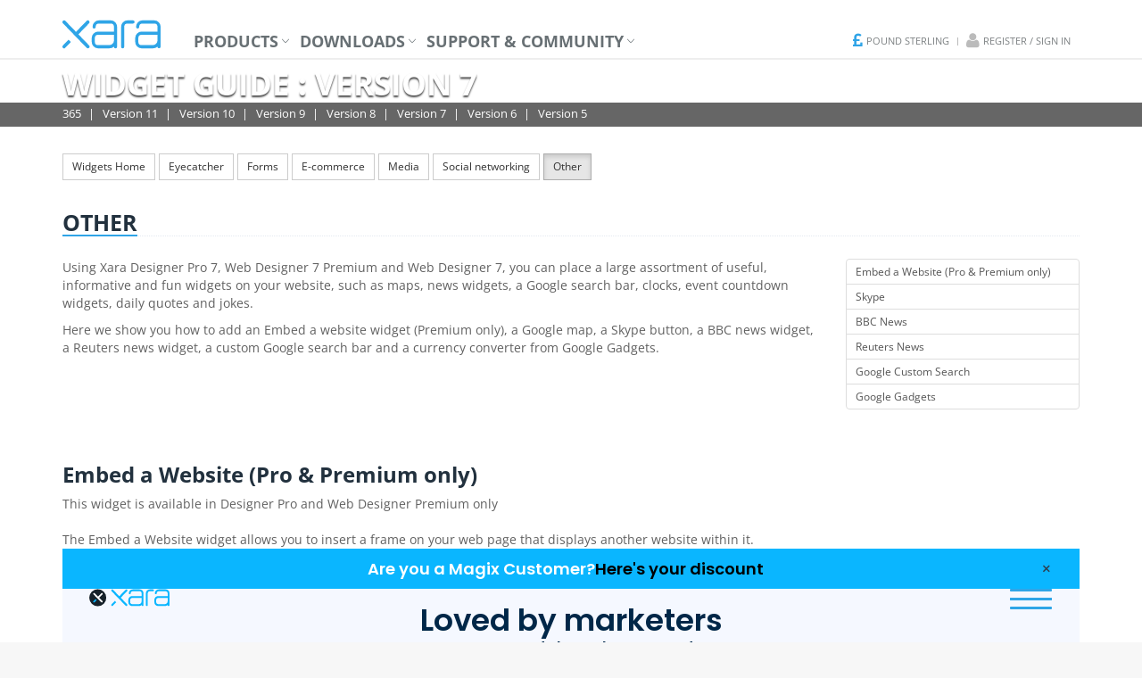

--- FILE ---
content_type: text/html; charset=UTF-8
request_url: https://www.xara.com/uk/widgets/v7/other/
body_size: 11926
content:


<!DOCTYPE html>
<html lang="en">
<head>
    <title>Xara Widget Guide - v7 : Other</title>
    <meta http-equiv="Content-Type" content="text/html; charset=UTF-8"/>
    <meta name="keywords" content="xara, xara widgets, web designer, xtreme, widget guide, widgets, gadgets"/>
    <meta name="description" content="Xara Widget Guide - v7 : Other - A guide to adding Widgets to webpages created in Xara Xtreme, Xara Designer and Xara Web Designer."/>
    <meta name="author" content="Xara Group Limited"/>
    <meta name="robots" content="follow,index,noopd"/>
    <meta name="fragment" content="!"/>
    <meta property="fb:admins" content="539935810"/>
    <meta property="og:title" content="Xara Widget Guide - v7 : Other" />
    <meta property="og:type" content="product" />
    <meta property="og:url" content="https://www.xara.com/widgets/v7/other/" />
    <meta property="og:site_name" content="Xara.com" />
    <meta property="og:image" content="https://www.xara.com/img2/global/facebook.jpg" />
    <meta name="google-site-verification" content="mgXcqOZUULQrfuSKdSK9J0G8BNakELwAbP9ZlW0c69Q" />
    <link rel="alternate" hreflang="en-gb" href="https://www.xara.com/uk">
<link rel="alternate" hreflang="en-us" href="https://www.xara.com/us">
<link rel="alternate" hreflang="x-default" href="https://www.xara.com/eu">
    <link rel="canonical" href="https://www.xara.com/uk/widgets/v7/other/"/>
    <link rel="alternate" type="application/rss+xml" title="Xara News" href="https://www.xara.com/us/rss/news" />
    <meta name="viewport" content="width=device-width, initial-scale=1.0">
    <link rel="shortcut icon" href="/favicon.ico" />
    <link rel="stylesheet" href="/assets/css/all.min.css?1674134834"/>
    <!--link rel="stylesheet" href="/assets/css/global.min.css?1674134834"/-->
    <script type="text/javascript" src="/assets/js/jquery.min.js"></script>
    <script type="text/javascript" src="/assets/plugins/modernizr.custom.js"></script>
	<link href="https://webfonts.xara.com/font-awesome-4.6.3/css/font-awesome.min.css" rel="stylesheet" type="text/css">
	<style type="text/css">
	@font-face {
	font-family: 'xara';
	src: url(https://webfonts.xara.com/xara/xara.eot?v=2);
	src: url(https://webfonts.xara.com/xara/xara.eot?v=2#iefix) format('embedded-opentype'),
		url(https://webfonts.xara.com/xara/xara.woff?v=2) format('woff'),
		url(https://webfonts.xara.com/xara/xara.ttf?v=2) format('truetype'),
		url(https://webfonts.xara.com/xara/xara.svg?v=2#xararegular) format('svg');
	font-weight: normal;
	font-style: normal;
	}
	</style>

		<script>
    dataLayer = [{
	    "product_ids":"",
	    "page_type":"other"
	  }];
		</script>
		<!-- Google tag (gtag.js) -->
        <script async src="https://www.googletagmanager.com/gtag/js?id=G-QP3LN4RC3P"></script>
        <script>
          window.dataLayer = window.dataLayer || [];
          function gtag(){dataLayer.push(arguments);}
          gtag('js', new Date());

          gtag('config', 'G-QP3LN4RC3P');
        </script>

	<script>
	function getQueryVariable(variable) {
		var query = window.parent.location.search.substring(1);
		var vars = query.split('&');
		for (var i = 0; i < vars.length; i++) {
			var pair = vars[i].split('=');
			if (decodeURIComponent(pair[0]) == variable) {
				return decodeURIComponent(pair[1]);
			}
		}
	}
	</script>
	<script src="https://track.xara.com/track.min.js?v=07092021"></script>
	<script src="https://www.xara.com/wp-content/themes/xaracloud/assets/js/src/x-tracking-id.js?v=07092021"></script>
</head>

<body>
<!-- Google Tag Manager (noscript) -->
<noscript><iframe src="https://www.googletagmanager.com/ns.html?id=GTM-WHM6JM"
height="0" width="0" style="display:none;visibility:hidden"></iframe></noscript>
<!-- End Google Tag Manager (noscript) -->

<div id="fb-root"></div>
<script>(function(d, s, id) {
  var js, fjs = d.getElementsByTagName(s)[0];
  if (d.getElementById(id)) return;
  js = d.createElement(s); js.id = id;
  js.src = "//connect.facebook.net/en_GB/sdk.js#xfbml=1&appId=241087346090973&version=v2.0";
  fjs.parentNode.insertBefore(js, fjs);
}(document, 'script', 'facebook-jssdk'));</script>
<div class="wrapper">

  <div class="header">
    <div class="navbar navbar-default mega-menu" role="navigation">
      <div class="container">
        <div class="navbar-header">
          <button type="button" class="navbar-toggle" data-toggle="collapse" data-target=".navbar-responsive-collapse">
            <span class="sr-only">Toggle navigation</span>
            <span class="fa fa-bars"></span>
          </button>
          <a href="/" class="navbar-brand xaraLogo">Xara&nbsp;</a>
        </div>
        <div class="collapse navbar-collapse navbar-responsive-collapse">
          <ul class="nav navbar-nav">
            <li class="dropdown mega-menu-fullwidth"><a href="#" class="dropdown-toggle" data-toggle="dropdown">Products</a>
							<ul class="dropdown-menu">
	              <li>
	                  <div class="mega-menu-content disable-icons">
	                      <div class="container">
	                          <div class="row equal-height">
	                              <div class="col-md-3 equal-height-in">
	                                  <ul class="list-unstyled equal-height-list">
	                                      <li><h3>Xara Products</h3></li>
	                                      <li><a href="/uk/products/"><i class="fa fa-chevron-circle-right"></i><span>Overview of the products</span></a></li>
	                                      <li><a href="/?utm_source=Xara&utm_medium=Website&utm_campaign=XODlink"><i class="fa fa-chevron-circle-right"></i>Xara Cloud</a></li>
	                                      <li><a href="/uk/designer-pro/"><i class="fa fa-chevron-circle-right"></i>Designer Pro+</a></li>
																				<li><a href="/uk/photo-graphic-designer/"><i class="fa fa-chevron-circle-right"></i>Photo & Graphic Designer+</a></li>
																				<li><a href="/uk/web-designer/"><i class="fa fa-chevron-circle-right"></i>Web Designer+</a></li>
																				<li><a href="/uk/page-layout-designer/"><i class="fa fa-chevron-circle-right"></i>Page & Layout Designer 11</a></li>
																				<li><a href="/uk/products/xara3d/"><i class="fa fa-chevron-circle-right"></i>Xara 3D Maker 7</a></li>
																				<li class="big-screen-space"></li>
																				<li><a href="/uk/products/localised/"><i class="fa fa-chevron-circle-right"></i>Localized Software</a></li>
	                                  </ul>
	                              </div>
	                              <div class="col-md-3 equal-height-in">
	                                  <ul class="list-unstyled equal-height-list">
	                                      <li><h3>Used for</h3></li>
																				<li><a href="/uk/photo-graphic-designer/"><i class="fa fa-chevron-circle-right"></i>Photo Editing</a></li>
																				<li><a href="/uk/photo-graphic-designer/"><i class="fa fa-chevron-circle-right"></i>Illustration</a></li>
																				<li><a href="/uk/web-designer/"><i class="fa fa-chevron-circle-right"></i>Presentations</a></li>
																				<li><a href="/uk/web-designer/"><i class="fa fa-chevron-circle-right"></i>Web Design</a></li>
																				<li><a href="/uk/page-layout-designer/"><i class="fa fa-chevron-circle-right"></i>Page Layout</a></li>
																				<li><a href="/uk/online-designer/"><i class="fa fa-chevron-circle-right"></i>Online creation & editing</a></li>
																				<li><a href="/uk/designer-pro/"><i class="fa fa-chevron-circle-right"></i>All of the above</a></li>
	                                  </ul>
	                              </div>
	                              <div class="col-md-3 equal-height-in">

	                              </div>
	                              <div class="col-md-3 equal-height-in">

	                              </div>
	                          </div>
	                      </div>
	                  </div>
	              </li>
	          </ul>

            </li>
						<li class="dropdown mega-menu-fullwidth"><a href="#" class="dropdown-toggle" data-toggle="dropdown">Downloads</a>
							<ul class="dropdown-menu">
	              <li>
	                  <div class="mega-menu-content disable-icons">
	                      <div class="container">
	                          <div class="row equal-height">
	                              <div class="col-md-3 equal-height-in">
	                                  <ul class="list-unstyled equal-height-list">
													              <li><h3>Xara Free Trials</h3></li>
																				<li><a href="/uk/designer-pro/download/"><i class="fa fa-chevron-circle-right"></i>Designer Pro+</a></li>
																				<li><a href="/uk/photo-graphic-designer/download/"><i class="fa fa-chevron-circle-right"></i>Photo & Graphic Designer+</a></li>
																				<li><a href="/uk/web-designer/download/"><i class="fa fa-chevron-circle-right"></i>Web Designer+</a></li>
																				<li><a href="/uk/page-layout-designer/download/"><i class="fa fa-chevron-circle-right"></i>Page & Layout Designer 11</a></li>
																				<li><a href="/uk/downloads/xara3d/"><i class="fa fa-chevron-circle-right"></i>Xara 3D Maker 7</a></li>
	                                  </ul>
	                              </div>
	                              <div class="col-md-3 equal-height-in">
	                                  <ul class="list-unstyled equal-height-list">
													              <li><h3>Xara Cloud Free Trial</h3></li>
																				<li><a href="https://cloud.xara.com?utm_source=Xara&utm_medium=Website&utm_campaign=SignInlink&utm_content=nav"><i class="fa fa-chevron-circle-right"></i>Xara Cloud</a></li>
	                                  </ul>
	                              </div>
	                              <div class="col-md-3 equal-height-in">

	                              </div>
	                              <div class="col-md-3 equal-height-in">

	                              </div>
	                          </div>
	                      </div>
	                  </div>
	              </li>
	          </ul>
						</li>
            <li class="dropdown mega-menu-fullwidth"><a href="#" class="dropdown-toggle" data-toggle="dropdown">Support & Community</a>
							<ul class="dropdown-menu">
	              <li>
	                  <div class="mega-menu-content disable-icons">
	                      <div class="container">
	                          <div class="row equal-height">
	                              <div class="col-md-3 equal-height-in">
	                                  <ul class="list-unstyled equal-height-list">
	                                      <li><h3>Product Support</h3></li>
																				<li><a href="http://support.xara.com/"><i class="fa fa-chevron-circle-right"></i><span>Support Home</span></a></li>
																				<!--<li><a href="http://support.xara.com/index.php?/Knowledgebase/List"><i class="fa fa-chevron-circle-right"></i>Knowledgebase</a></li>-->
																				<!--<li><a href="http://support.xara.com/index.php?/Troubleshooter/List"><i class="fa fa-chevron-circle-right"></i>Troubleshooters</a></li>-->
																				<li><a href="/uk/resources/"><i class="fa fa-chevron-circle-right"></i>Resource Index</a></li>
																				<li><a href="/uk/widgets/"><i class="fa fa-chevron-circle-right"></i>Widget Guide</a></li>
	                                  </ul>
	                              </div>
	                              <div class="col-md-3 equal-height-in">
	                                  <ul class="list-unstyled equal-height-list">
	                                      <li><h3>Community</h3></li>
                           							<li><a href="/uk/community/"><i class="fa fa-chevron-circle-right"></i><span>Community Home</span></a></li>
																				<li><a href="http://www.talkgraphics.com" target="_blank"><i class="fa fa-chevron-circle-right"></i>Forums</a></li>
																				<!--<li><a href="/uk/affiliates/"><i class="fa fa-chevron-circle-right"></i>Affiliate Program</a></li>-->
																				<li><a href="/uk/gallery/"><i class="fa fa-chevron-circle-right"></i>Artist Gallery</a></li>
	                                  </ul>
	                              </div>
	                              <div class="col-md-3 equal-height-in">
 	                                  <ul class="list-unstyled equal-height-list">
	                                      <li><h3>Xara Cloud</h3></li>
                           							<li><a href="https://xara.com/blog/?utm_source=Xara&utm_medium=Website&utm_campaign=Blog"><i class="fa fa-chevron-circle-right"></i>Xara Cloud blog</a></li>
																				 <li class="big-screen-space"></li>

	                                      <li><h3>The Outsider</h3></li>
                           							<li><a href="/uk/outsider/"><i class="fa fa-chevron-circle-right"></i>Edition Index</a></li>
	                                  </ul>
	                              </div>
	                              <div class="col-md-3 equal-height-in">
 	                                  <ul class="list-unstyled equal-height-list">
	                                      <li><h3>News</h3></li>
                           							<li><a href="/uk/news/"><i class="fa fa-chevron-circle-right"></i>News</a></li>
																				<li><a href="https://docs.xara.com/latest-updates"><i class="fa fa-chevron-circle-right"></i>Xara Cloud News</a></li>
	                                  </ul>


	                              </div>
	                          </div>
	                      </div>
	                  </div>
	              </li>
	          </ul>
            </li>
          </ul>
          <ul class="loginbar pull-right" style="margin-right:10px;">
	          <li class="languagesSelector">
	            <i class="fa fa-gbp fa-lg"></i> <a>Pound&nbsp;Sterling</a>
<ul class="languages">
<li><a href="/us/setlanguage/"><i class="fa fa-usd fa-lg"></i> U.S. Dollar</a></li>
<li><a href="/eu/setlanguage/"><i class="fa fa-eur fa-lg"></i> Euro</a></li>
</ul>
	          </li>
	          <li class="topbar-devider"></li>
	          <li class="register-signin"><i class="fa fa-user fa-lg"></i> <a href="/uk/servicecenter/">Register / Sign in</a></li>
	        </ul>
        </div>
      </div>
    </div>
  </div>

  <div class="product-header-outer">
	<div class="product-header webdesigner12">
		<div class="bgfade"></div>
    <div class="container">
      <h1>Web Designer+</h1>
      <ul class="product-header-in">
        <li><a href="/uk/web-designer/" class="hvr-underline-from-left">Overview</a></li>
				<li class="hidden-md hidden-lg"><a href="/uk/web-designer/download/" class="hvr-underline-from-left">Try Now</a></li>
				<li class="hidden-md hidden-lg"><a href="/uk/web-designer/buy/" class="hvr-underline-from-left">Buy Now</a></li>
        <li><a href="/uk/web-designer/features/" class="hvr-underline-from-left">Features</a></li>
        <li><a href="/uk/web-designer/tutorials-demos/" class="hvr-underline-from-left">Videos</a></li>
        <li><a href="/uk/web-designer/whats-new/" class="hvr-underline-from-left">What's New</a></li>
        <!--<li><a href="/uk/websitegallery/?p=wd" class="hvr-underline-from-left">Website Gallery</a></li>-->
        <li><a href="/uk/web-designer/templates/" class="hvr-underline-from-left">Templates</a></li>
        <li><a href="/uk/web-designer/compare/" class="hvr-underline-from-left">Compare</a></li>
      </ul>
      <div class="actions hidden-xs hidden-sm" style="min-width:0px;">
      	<div class="amount" style="display:none;">
					<script src="/uk/price/webdesigner/"></script>
      	</div>
	      <div class="trybuy xarbuttons sm full-width">
		      <a href="/uk/web-designer/download/" class="grey" style="margin:0;"><i class="fa fa-cloud-download"></i> Try Now</a>
		      <a href="/uk/web-designer/buy/" style="margin:5px 0 0 0px;"><i class="fa fa-shopping-cart fa-lg"></i> Buy Now</a>
	      </div>
      </div>
    </div>
	</div>

	<div class="product-header photographicdesigner12">
    <div class="bgfade"></div>
    <div class="container">
      <h1>Photo & Graphic Designer+</h1>
      <ul class="product-header-in">
				<li><a href="/uk/photo-graphic-designer/" class="hvr-underline-from-left">Overview</a></li>
				<li class="hidden-md hidden-lg"><a href="/uk/photo-graphic-designer/download/" class="hvr-underline-from-left">Try Now</a></li>
				<li class="hidden-md hidden-lg"><a href="/uk/photo-graphic-designer/buy/" class="hvr-underline-from-left">Buy Now</a></li>
				<li><a href="/uk/photo-graphic-designer/features/" class="hvr-underline-from-left">Features</a></li>
				<li><a href="/uk/photo-graphic-designer/tutorials-demos/" class="hvr-underline-from-left">Videos</a></li>
				<li><a href="/uk/photo-graphic-designer/whats-new/" class="hvr-underline-from-left">What's New</a></li>
				<li><a href="/uk/gallery/?p=pgd" class="hvr-underline-from-left">Gallery</a></li>
				<li><a href="/uk/photo-graphic-designer/templates/" class="hvr-underline-from-left">Templates</a></li>
				<li><a href="/uk/features/photo-effects/?p=pgd" class="hvr-underline-from-left">Examples</a></li>
				<!--<li><a href="/uk/photo-graphic-designer/compare/" class="hvr-underline-from-left">Compare</a></li>-->
      </ul>
      <div class="actions hidden-xs hidden-sm" style="min-width:0px;">
      	<div class="amount" style="display:none;">
					<script src="/uk/price/photographicdesigner/"></script>
      	</div>
	      <div class="trybuy xarbuttons sm full-width">
		      <a href="/uk/photo-graphic-designer/download/" class="grey" style="margin:0;"><i class="fa fa-cloud-download"></i> Try Now</a>
		      <a href="/uk/photo-graphic-designer/buy/" style="margin:5px 0 0 0px;"><i class="fa fa-shopping-cart fa-lg"></i> Buy Now</a>
	      </div>
      </div>
    </div>
	</div>

	<div class="product-header pagelayoutdesigner11">
    <div class="bgfade"></div>
    <div class="container">
      <h1>Page & Layout Designer 11</h1>
      <ul class="product-header-in">
				<li><a href="/uk/page-layout-designer/" class="hvr-underline-from-left">Overview</a></li>
				<li class="hidden-md hidden-lg"><a href="/uk/page-layout-designer/download/" class="hvr-underline-from-left">Try Now</a></li>
				<li class="hidden-md hidden-lg"><a href="/uk/page-layout-designer/buy/" class="hvr-underline-from-left">Buy Now</a></li>
				<li><a href="/uk/page-layout-designer/features/" class="hvr-underline-from-left">Features</a></li>
				<li><a href="/uk/page-layout-designer/tutorials-demos/" class="hvr-underline-from-left">Videos</a></li>
				<li><a href="/uk/page-layout-designer/whats-new/" class="hvr-underline-from-left">What's New</a></li>
				<li><a href="/uk/page-layout-designer/templates/" class="hvr-underline-from-left">Templates</a></li>
				<!--<li><a href="/uk/page-layout-designer/compare/" class="hvr-underline-from-left">Compare</a></li>-->
      </ul>
      <div class="actions hidden-xs hidden-sm" style="min-width:0px;">
      	<div class="amount" style="display:none;">
					<script src="/uk/price/pagelayoutdesigner/"></script>
      	</div>
	      <div class="trybuy xarbuttons sm full-width">
		      <a href="/uk/page-layout-designer/download/" class="grey" style="margin:0;"><i class="fa fa-cloud-download"></i> Try Now</a>
		      <a href="/uk/page-layout-designer/buy/" style="margin:5px 0 0 0px;"><i class="fa fa-shopping-cart fa-lg"></i> Buy Now</a>
	      </div>
      </div>
    </div>
	</div>

	<div class="product-header designerproxplus">
    <div class="bgfade"></div>
    <div class="container">
      <h1>Designer Pro+</h1>
      <ul class="product-header-in">
				<li><a href="/uk/designer-pro/" class="hvr-underline-from-left">Overview</a></li>
				<li class="hidden-md hidden-lg"><a href="/uk/designer-pro/download/" class="hvr-underline-from-left">Try Now</a></li>
				<li class="hidden-md hidden-lg"><a href="/uk/designer-pro/buy/" class="hvr-underline-from-left">Buy Now</a></li>
				<li><a href="/uk/designer-pro/features/" class="hvr-underline-from-left">Features</a></li>
				<li><a href="/uk/designer-pro/tutorials-demos/" class="hvr-underline-from-left">Videos</a></li>
				<li><a href="/uk/designer-pro/whats-new/" class="hvr-underline-from-left">What's New</a></li>
				<li><a href="/uk/gallery/?p=dp" class="hvr-underline-from-left">Gallery</a></li>
				<!--<li><a href="/uk/designer-pro/upgrade/" class="hvr-underline-from-left">Upgrade</a></li>-->
				<li><a href="/uk/designer-pro/advanced/" class="hvr-underline-from-left">Advanced</a></li>
				<li><a href="/uk/designer-pro/templates/" class="hvr-underline-from-left">Templates</a></li>
				<li><a href="/uk/features/photo-effects/?p=dp" class="hvr-underline-from-left">Photo Examples</a></li>
				<li><a href="/uk/designer-pro/compare/" class="hvr-underline-from-left">Compare</a></li>
      </ul>
      <div class="actions hidden-xs hidden-sm" style="min-width:0px;">
      	<div class="amount" style="display:none;">
					<script src="/uk/price/designerpro/"></script>
      	</div>
	      <div class="trybuy xarbuttons sm full-width">
		      <a href="/uk/designer-pro/download/" class="grey" style="margin:0;"><i class="fa fa-cloud-download"></i> Try Now</a>
		      <a href="/uk/designer-pro/buy/" style="margin:5px 0 0 0px;"><i class="fa fa-shopping-cart fa-lg"></i> Buy Now</a>
	      </div>
      </div>
    </div>
	</div>

	<div class="product-header xara3dmaker7">
    <div class="bgfade"></div>
    <div class="container">
      <h1>3D Maker 7</h1>
      <ul class="product-header-in">
				<li><a href="/uk/products/xara3d/" class="hvr-underline-from-left">Overview</a></li>
				<li class="hidden-md hidden-lg"><a href="/uk/downloads/xara3d/" class="hvr-underline-from-left">Try Now</a></li>
				<li class="hidden-md hidden-lg"><a href="/uk/products/xara3d/buy/" class="hvr-underline-from-left">Buy Now</a></li>
				<li><a href="/uk/products/xara3d/examples/" class="hvr-underline-from-left">Examples</a></li>
				<li><a href="/uk/products/xara3d/features/" class="hvr-underline-from-left">Features</a></li>
				<li><a href="/uk/products/xara3d/whatsnew/" class="hvr-underline-from-left">What's New</a></li>
				<li><a href="/uk/products/xara3d/tutorials-demos/" class="hvr-underline-from-left">Videos</a></li>
				<li><a href="/uk/products/xara3d/screenshots/" class="hvr-underline-from-left">Screenshots</a></li>
				<li><a href="/uk/products/xara3d/reviews-testimonials/" class="hvr-underline-from-left">Reviews</a></li>
      </ul>
      <div class="actions hidden-xs hidden-sm" style="min-width:0px;">
      	<div class="amount" style="display:none;">
					<script src="/uk/price/3d_maker/"></script>
      	</div>
	      <div class="trybuy xarbuttons sm full-width">
		      <a href="/uk/downloads/xara3d/" class="grey" style="margin:0;"><i class="fa fa-cloud-download"></i> Try Now</a>
		      <a href="/uk/products/xara3d/buy/" style="margin:5px 0 0 0px;"><i class="fa fa-shopping-cart fa-lg"></i> Buy Now</a>
	      </div>
      </div>
    </div>
	</div>
</div>




  
<div class="image-header default">
  <div class="container">
    <h1>Widget Guide : Version 7</h1>
    <ul class="image-header-in">
			<li><a href="/uk/widgets/365/">365</a></li>
			<li><a href="/uk/widgets/v11/">Version 11</a></li>
			<li><a href="/uk/widgets/v10/">Version 10</a></li>
			<li><a href="/uk/widgets/v9/">Version 9</a></li>
			<li><a href="/uk/widgets/v8/">Version 8</a></li>
			<li><a href="/uk/widgets/v7/">Version 7</a></li>
			<li><a href="/uk/widgets/v6/">Version 6</a></li>
			<li><a href="/uk/widgets/v5/">Version 5</a></li>
    </ul>
  </div>
</div>

<div class="container content intro">
	
	<div id="group_menu" style="margin-bottom:30px;"> 
		<a href="/uk/widgets/v7/" class="btn btn-sm btn-default">Widgets Home</a>
		
<a href="/uk/widgets/v7/eyecatcher" class="btn btn-sm btn-default ">Eyecatcher</a>
<a href="/uk/widgets/v7/forms" class="btn btn-sm btn-default ">Forms</a>
<a href="/uk/widgets/v7/e-commerce" class="btn btn-sm btn-default ">E-commerce</a>
<a href="/uk/widgets/v7/media" class="btn btn-sm btn-default ">Media</a>
<a href="/uk/widgets/v7/social_networking" class="btn btn-sm btn-default ">Social networking</a>
<a href="/uk/widgets/v7/other" class="btn btn-sm btn-default active">Other</a>
	
	</div>



<div class="headline"><h1>Other</h1></div>

	<div class="row">

<div class="col-sm-8 col-md-9"><p>Using Xara Designer Pro 7, Web Designer 7 Premium and Web Designer 7, you can place a large assortment of useful, informative and fun widgets on your website, such as maps, news widgets, a Google search bar, clocks, event countdown widgets, daily quotes and jokes.</p>
<p>Here we show you how to add an Embed a website widget (Premium only), a Google map,&nbsp;a Skype button,&nbsp;a BBC news widget, a Reuters news widget, a custom Google search bar and a currency converter from Google Gadgets.</p></div><div class="col-sm-4 col-md-3"><div class="sm-list-group list-group" style="max-height:250px; overflow-x:scroll;"><a class="list-group-item" href="#Embed a Website (Pro & Premium only)">Embed a Website (Pro & Premium only)</a><a class="list-group-item" href="#Skype">Skype</a><a class="list-group-item" href="#BBC News">BBC News</a><a class="list-group-item" href="#Reuters News">Reuters News</a><a class="list-group-item" href="#Google Custom Search">Google Custom Search</a><a class="list-group-item" href="#Google Gadgets">Google Gadgets</a></div></div>
	</div>
	<div class="row">
		<div class="col-xs-12">

<h3 class="lower" style="margin-top:40px;"><a name="Embed a Website (Pro & Premium only)"></a>Embed a Website (Pro & Premium only)</h3>
This widget is available in Designer Pro and Web Designer Premium only<br /><br />The Embed a Website widget allows you to insert a frame on your web page that displays another website within it.<iframe src="https://www.xara.com" width="100%" height="450px" frameborder="0" scrolling="auto" name="xara_iframe" ><p>Your browser does not support iframes.</p></iframe>



						<div class="widgetguide-step">		
				<div class="widgetguide-step_num">1</div>
				<div class="widgetguide-step_icon"></div>
				<div class="widgetguide-step_text"><table border="0" cellpadding="0" cellspacing="0" width="100%">
<tbody>
<tr>
</tr>
<tr>
<td width="10"><br /></td>
<td width="770">
<p>Drag the Embed a Website widget from the Other Widgets
 section of the Designs Gallery on to your web page document.</p>
</td>
</tr>
</tbody>
</table></div>
				<div style="clear:both"></div>
				<div style="text-align:center;"><div align="center"><img src="https://www.xara.com/uploaded_files/_convertto_jpg/_width_1000/2011/4/15/4NaLBoe3/embed_a_website_widget_icon_1.png" class="retina img-responsive" /></div></div>							</div>


						<div class="widgetguide-step">		
				<div class="widgetguide-step_num">2</div>
				<div class="widgetguide-step_icon"></div>
				<div class="widgetguide-step_text"><table border="0" cellpadding="0" cellspacing="0" width="100%">
<tbody>
<tr>
</tr>
<tr>
<td width="10"><br /></td>
<td width="770">
<p>Embed a Website Widget opens in the Create 
New Widget: Embed a Website window, displaying instructions on how to use the widget.</p>
</td>
</tr>
</tbody>
</table></div>
				<div style="clear:both"></div>
				<div style="text-align:center;"><div align="center"><img src="https://www.xara.com/uploaded_files/_convertto_jpg/_width_1000/2011/4/15/0ciyKx92/embed_a_website_widget_window_2.png" class="retina img-responsive" /></div></div>							</div>


						<div class="widgetguide-step">		
				<div class="widgetguide-step_num">3</div>
				<div class="widgetguide-step_icon"></div>
				<div class="widgetguide-step_text">In the URL box enter the URL address of the website you want to show embedded in your website (or copy it from your browser and paste).<br /><br />Click the Generate Code button.<br /><br />The HTML code for the widget is displayed in the box below.<br /></div>
				<div style="clear:both"></div>
				<div style="text-align:center;"><div align="center"><img src="https://www.xara.com/uploaded_files/_convertto_jpg/_width_1000/2011/4/15/gbtX5IyG/embed_a_website_widget_window+code_3.png" class="retina img-responsive" /></div></div>							</div>


						<div class="widgetguide-step">		
				<div class="widgetguide-step_num">4</div>
				<div class="widgetguide-step_icon"></div>
				<div class="widgetguide-step_text"><p>Click Insert in the Create New Widget window.</p>
<p>The program displays a placeholder for the widget. </p></div>
				<div style="clear:both"></div>
											</div>


						<div class="widgetguide-step">		
				<div class="widgetguide-step_num">5</div>
				<div class="widgetguide-step_icon"><img src="https://www.xara.com/uploaded_files/2011/4/15/NxE19JyX/web_props_btn.png"/></div>
				<div class="widgetguide-step_text"><table border="0" cellpadding="0" cellspacing="0" width="100%">
<tbody>
<tr>
</tr>
<tr>
<td width="10"><br /></td>
<td width="770">
<p>Click and drag the placeholder to the location on the web page where you want it to appear.</p>
Resize the widget placeholder to the size you want.<br /><br />You can do this either by:<br />
<ul>
<li>Clicking the placeholder and dragging on its corners with the Selector Tool</li>
</ul>
<ul>
<li>Editing the widget dimensions in the widget code. <br />Click the Website Properties icon in the standard toolbar and in the Web Properties dialog, click the Placeholder tab. <br />Click the HTML code (body) button to display the widget placeholder code. <br />Enter new values for the 'width' and 'height' parameters as either a percentage, e.g.,80% or in pixel units, e.g.,300px.<br />Click OK then click Apply in the Web Properties dialog.</li>
</ul>
<ul>
</ul>
<p>&nbsp;</p>
</td>
</tr>
</tbody>
</table></div>
				<div style="clear:both"></div>
				<div style="text-align:center;"><div align="center"><img src="https://www.xara.com/uploaded_files/_convertto_jpg/_width_1000/2011/4/15/ULS4Ve7Q/embed_a_website_placeholder_code_4.png" class="retina img-responsive" /></div></div>							</div>


						<div class="widgetguide-step">		
				<div class="widgetguide-step_num">6</div>
				<div class="widgetguide-step_icon"><img src="https://www.xara.com/uploaded_files/2011/4/15/w6pq1qRg/preview_icon.png"/></div>
				<div class="widgetguide-step_text">Click Preview to view your widget.<br /><br />You can edit and update the widget contents at any time by double clicking on the placeholder.</div>
				<div style="clear:both"></div>
											</div>

		</div>


	</div>
	<div class="row">
		<div class="col-xs-12">

<h3 class="lower" style="margin-top:40px;"><a name="Skype"></a>Skype</h3>
<p><a name="skype"></a></p>
<p>You can instantly add a Skype button to your web page, allowing your visitors to chat to you instantaneously.</p><!--
Skype 'Skype Me™!' button
http://www.skype.com/go/skypebuttons
-->
<script type="text/javascript" src="http://download.skype.com/share/skypebuttons/js/skypeCheck.js"></script>
<a href="skype:xara_example?call"><img src="http://download.skype.com/share/skypebuttons/buttons/call_blue_white_124x52.png" style="border: none;" width="124" height="52" alt="Skype Me™!" /></a>



						<div class="widgetguide-step">		
				<div class="widgetguide-step_num">1</div>
				<div class="widgetguide-step_icon"></div>
				<div class="widgetguide-step_text"><p>Drag the Skype widget from the Other Widgets section of the Designs Gallery on to your web page document.</p>
<p>&nbsp;</p></div>
				<div style="clear:both"></div>
				<div style="text-align:center;"><div align="center"><img src="https://www.xara.com/uploaded_files/_convertto_jpg/_width_1000/2010/10/27/bYWXmYMj/skype_1.png" class="retina img-responsive" /></div></div>							</div>


						<div class="widgetguide-step">		
				<div class="widgetguide-step_num">2</div>
				<div class="widgetguide-step_icon"></div>
				<div class="widgetguide-step_text"><p>In the Create New Widget: Skype Button window, type in your Skype name and click the round button next to the button style you want.</p></div>
				<div style="clear:both"></div>
				<div style="text-align:center;"><div align="center"><img src="https://www.xara.com/uploaded_files/_convertto_jpg/_width_1000/2010/10/26/9wmlWh8u/skype_2.png" class="retina img-responsive" /></div></div>							</div>


						<div class="widgetguide-step">		
				<div class="widgetguide-step_num">3</div>
				<div class="widgetguide-step_icon"></div>
				<div class="widgetguide-step_text"><p>Scroll to the bottom of the Create New Widget window and click in the Copy &amp; Paste This Code box to select the code.</p>
<p>Click Insert in the Create New Widget window.</p></div>
				<div style="clear:both"></div>
				<div style="text-align:center;"><div align="center"><img src="https://www.xara.com/uploaded_files/_convertto_jpg/_width_1000/2010/10/26/E14B9EpH/skype_3.png" class="retina img-responsive" /></div></div>							</div>


						<div class="widgetguide-step">		
				<div class="widgetguide-step_num">4</div>
				<div class="widgetguide-step_icon"><img src="https://www.xara.com/uploaded_files/2010/10/26/xMmWA7cc/Preview_icon.jpg"/></div>
				<div class="widgetguide-step_text"><p>The program displays a placeholder for your Skype button.&nbsp;</p>
<p>Click and drag the placeholder to the location on the web page where you want it to appear.</p>
<p>However you cannot resize the placeholder using the selection handles as this will only truncate the gadget (if you decrease it) or create empty white space to two sides of it (if you enlarge it).</p>
<p>Click Preview to view your gadget.</p></div>
				<div style="clear:both"></div>
											</div>

		</div>


	</div>
	<div class="row">
		<div class="col-xs-12">

<h3 class="lower" style="margin-top:40px;"><a name="BBC News"></a>BBC News</h3>
<p><a name="bbcnews"></a></p>
<p>There are many news-related widgets to keep you updated on the latest business, global and local events - below we give a step-by-step guide to inserting one of the most popular from BBC News.</p><div style="margin-left: 25%;"><script src="http://www.gmodules.com/ig/ifr?url=http://shazingo.com/lig/lg/142002.xml&amp;up_extrafeed=http%3A%2F%2Fnewsrss.bbc.co.uk%2Frss%2Fnewsonline_uk_edition%2Fhealth%2Frss.xml&amp;up_extratitle=Health&amp;up_subject=BBC%20News&amp;up_entries=6&amp;up_summaries=300&amp;up_selectedTab=&amp;synd=open&amp;w=320&amp;h=360&amp;title=Up-to-the-minute+BBC+News&amp;border=%23ffffff%7C0px%2C1px+solid+%23993333%7C0px%2C1px+solid+%23bb5555%7C0px%2C1px+solid+%23DD7777%7C0px%2C2px+solid+%23EE8888&amp;output=js"></script></div>



						<div class="widgetguide-step">		
				<div class="widgetguide-step_num">1</div>
				<div class="widgetguide-step_icon"></div>
				<div class="widgetguide-step_text"><p><span>Drag the News - BBC widget from the Other Widgets section of the Designs Gallery on to your web page document.</span></p>
<p><span>BBC News window, displaying a preview of the widget.</span></p>
<p>&nbsp;</p></div>
				<div style="clear:both"></div>
				<div style="text-align:center;"><div align="center"><img src="https://www.xara.com/uploaded_files/_convertto_jpg/_width_1000/2010/10/26/mpBhZYMm/1.png" class="retina img-responsive" /></div></div>							</div>


						<div class="widgetguide-step">		
				<div class="widgetguide-step_num">2</div>
				<div class="widgetguide-step_icon"></div>
				<div class="widgetguide-step_text"><p>In the Display Settings section below the widget preview, type in the following:</p>
<ul>
<li>A widget name</li>
<li>A width and height for your widget (Alternatively, you can hover the mouse pointer over the bottom right of the widget and click and drag to increase or decrease the widget's size)</li>
</ul>
<p>Click a color if you would like to add a colored border to your widget.</p></div>
				<div style="clear:both"></div>
				<div style="text-align:center;"><div align="center"><img src="https://www.xara.com/uploaded_files/_convertto_jpg/_width_1000/2010/10/26/4rhIMLir/14.png" class="retina img-responsive" /></div></div>							</div>


						<div class="widgetguide-step">		
				<div class="widgetguide-step_num">3</div>
				<div class="widgetguide-step_icon"></div>
				<div class="widgetguide-step_text"><p>In the Gadget Settings section below the widget preview, choose a topic from the Option Category drop-down list to display as an additional tab that the user can scroll to at the top of the widget.</p>
<p>Type in a title for the additional topic tab.</p>
<p>Type in a title for your widget.</p>
<p>Type in a gadget title. (This can be different from the display title, which will be the widget name displayed on your web page.)</p>
<p>Choose the number of tabs you would like displayed in your widget from the # of Entries drop-down list.</p>
<p>Choose whether to display a summary description of each link displayed in your gadget, and the length of the summary, from the Summary Length drop-down list.</p>
<p>&nbsp;</p></div>
				<div style="clear:both"></div>
											</div>

		</div>


	</div>
	<div class="row">
		<div class="col-xs-12">

<h3 class="lower" style="margin-top:40px;"><a name="Reuters News"></a>Reuters News</h3>
<p><a name="reuters"></a></p>
<p>There are many news-related widgets to keep you updated on the latest business, global and local events - below we give a step-by-step guide to inserting one of the most popular from Reuters.</p><script src="http://nmp.newsgator.com/NGBuzz/buzz.ashx?buzzId=81503&apiToken=AAA11919E8A84EB8986088D0B39F3E0B&trkP=&trkM=94EB6FAB-58C5-EE96-F3DB-C2444C40C1BA" type="text/javascript"></script>



						<div class="widgetguide-step">		
				<div class="widgetguide-step_num">2</div>
				<div class="widgetguide-step_icon"></div>
				<div class="widgetguide-step_text"><p>Click any other topic in the Pick a Widget section, or any Recommended Widgets.</p>
<p>The widget preview on the right of the Create New Widget window updates.</p></div>
				<div style="clear:both"></div>
				<div style="text-align:center;"><div align="center"><img src="https://www.xara.com/uploaded_files/_convertto_jpg/_width_1000/2010/10/26/VUBqBlNi/reuters_widget_2.png" class="retina img-responsive" /></div></div>							</div>

		</div>


	</div>
	<div class="row">
		<div class="col-xs-12">

<h3 class="lower" style="margin-top:40px;"><a name="Google Custom Search"></a>Google Custom Search</h3>
Google Custom Search allows you to create a custom search engine so that your website users get relevant results from the websites and web pages that you choose. You host the search engine and display its results on your website. You can also customize the search bar's display to coordinate it with your website's look and feel.<br /><br />
<table width="100%" border="0" cellpadding="0" cellspacing="0">
<tbody>
<tr>
<td valign="top" width="75%"><span>
<p>You must have a Google 
Account <span> to use Google Custom Search.<br /><br />The example Google Custom Search bar below searches www.xara.com for any search query you type in.</span></p>
</span></td>
</tr>
</tbody>
</table><div id="cse" style="width: 100%;">Loading</div>
<script src="http://www.google.com/jsapi" type="text/javascript"></script>
<script type="text/javascript"> 
  google.load('search', '1', {language : 'en', style : google.loader.themes.SHINY});
  google.setOnLoadCallback(function() {
    var customSearchControl = new google.search.CustomSearchControl('010841479530438842532:cnhtdqtyjaw');
    customSearchControl.setResultSetSize(google.search.Search.FILTERED_CSE_RESULTSET);
    customSearchControl.draw('cse');
  }, true);
</script>

<style type="text/css">
  .gsc-control-cse {
    font-family: Verdana, sans-serif;
    border-color: #DAE0E5;
    background-color: #DAE0E5;
  }
  input.gsc-input {
    border-color: #666666;
  }
  input.gsc-search-button {
    border-color: #666666;
    background-color: #D0D1D4;
  }
  .gsc-tabHeader.gsc-tabhInactive {
    border-color: #B2BDC6;
    background-color: #B2BDC6;
  }
  .gsc-tabHeader.gsc-tabhActive {
    border-color: #8A99A6;
    background-color: #8A99A6;
  }
  .gsc-tabsArea {
    border-color: #8A99A6;
  }
  .gsc-webResult.gsc-result,
  .gsc-results .gsc-imageResult {
    border-color: #FFFFFF;
    background-color: #FFFFFF;
  }
  .gsc-webResult.gsc-result:hover,
  .gsc-imageResult:hover {
    border-color: #D2D6DC;
    background-color: #EDEDED;
  }
  .gs-webResult.gs-result a.gs-title:link,
  .gs-webResult.gs-result a.gs-title:link b,
  .gs-imageResult a.gs-title:link,
  .gs-imageResult a.gs-title:link b {
    color: #0568CD;
  }
  .gs-webResult.gs-result a.gs-title:visited,
  .gs-webResult.gs-result a.gs-title:visited b,
  .gs-imageResult a.gs-title:visited,
  .gs-imageResult a.gs-title:visited b {
    color: #0568CD;
  }
  .gs-webResult.gs-result a.gs-title:hover,
  .gs-webResult.gs-result a.gs-title:hover b,
  .gs-imageResult a.gs-title:hover,
  .gs-imageResult a.gs-title:hover b {
    color: #0568CD;
  }
  .gs-webResult.gs-result a.gs-title:active,
  .gs-webResult.gs-result a.gs-title:active b,
  .gs-imageResult a.gs-title:active,
  .gs-imageResult a.gs-title:active b {
    color: #0568CD;
  }
  .gsc-cursor-page {
    color: #0568CD;
  }
  a.gsc-trailing-more-results:link {
    color: #0568CD;
  }
  .gs-webResult .gs-snippet,
  .gs-imageResult .gs-snippet {
    color: #5F6A73;
  }
  .gs-webResult div.gs-visibleUrl,
  .gs-imageResult div.gs-visibleUrl {
    color: #5F6A73;
  }
  .gs-webResult div.gs-visibleUrl-short {
    color: #5F6A73;
  }
  .gs-webResult div.gs-visibleUrl-short {
    display: none;
  }
  .gs-webResult div.gs-visibleUrl-long {
    display: block;
  }
  .gsc-cursor-box {
    border-color: #FFFFFF;
  }
  .gsc-results .gsc-cursor-box .gsc-cursor-page {
    border-color: #B2BDC6;
    background-color: #FFFFFF;
    color: #0568CD;
  }
  .gsc-results .gsc-cursor-box .gsc-cursor-current-page {
    border-color: #8A99A6;
    background-color: #8A99A6;
    color: #0568CD;
  }
  .gs-promotion {
    border-color: #D2D6DC;
    background-color: #D0D1D4;
  }
  .gs-promotion a.gs-title:link,
  .gs-promotion a.gs-title:link *,
  .gs-promotion .gs-snippet a:link {
    color: #0066CC;
  }
  .gs-promotion a.gs-title:visited,
  .gs-promotion a.gs-title:visited *,
  .gs-promotion .gs-snippet a:visited {
    color: #0066CC;
  }
  .gs-promotion a.gs-title:hover,
  .gs-promotion a.gs-title:hover *,
  .gs-promotion .gs-snippet a:hover {
    color: #0066CC;
  }
  .gs-promotion a.gs-title:active,
  .gs-promotion a.gs-title:active *,
  .gs-promotion .gs-snippet a:active {
    color: #0066CC;
  }
  .gs-promotion .gs-snippet,
  .gs-promotion .gs-title .gs-promotion-title-right,
  .gs-promotion .gs-title .gs-promotion-title-right *  {
    color: #333333;
  }
  .gs-promotion .gs-visibleUrl,
  .gs-promotion .gs-visibleUrl-short {
    color: #5F6A73;
  }
</style>
      



						<div class="widgetguide-step">		
				<div class="widgetguide-step_num">1</div>
				<div class="widgetguide-step_icon"></div>
				<div class="widgetguide-step_text">Drag the Google Custom Search widget from the Other Widgets section of the Designs Gallery on to your web page document.</div>
				<div style="clear:both"></div>
				<div style="text-align:center;"><div align="center"><img src="https://www.xara.com/uploaded_files/_convertto_jpg/_width_1000/2011/9/13/6fNesoA0/google_custom_search_1.png" class="retina img-responsive" /></div></div>							</div>


						<div class="widgetguide-step">		
				<div class="widgetguide-step_num">2</div>
				<div class="widgetguide-step_icon"></div>
				<div class="widgetguide-step_text">Click Sign In in the top right of the Create New Widget: Google Custom Search window. Then when prompted enter your Google account log in details and click Sign In. Or click the Create an Account Now link if you don't already have a Google account.<br /></div>
				<div style="clear:both"></div>
				<div style="text-align:center;"><div align="center"><img src="https://www.xara.com/uploaded_files/_convertto_jpg/_width_1000/2011/9/13/jbiWHlvh/google_custom_search_sign_in_2.png" class="retina img-responsive" /></div></div>							</div>


						<div class="widgetguide-step">		
				<div class="widgetguide-step_num">3</div>
				<div class="widgetguide-step_icon"></div>
				<div class="widgetguide-step_text">Click Create a Custom Search Engine.</div>
				<div style="clear:both"></div>
				<div style="text-align:center;"><div align="center"><img src="https://www.xara.com/uploaded_files/_convertto_jpg/_width_1000/2011/9/13/OVfLa75x/google_custom_search_create_engine_3.png" class="retina img-responsive" /></div></div>							</div>


						<div class="widgetguide-step">		
				<div class="widgetguide-step_num">4</div>
				<div class="widgetguide-step_icon"></div>
				<div class="widgetguide-step_text">The Google Custom Search setup wizard opens in the Create New Widget: Google Custom Search window. In step 1: Set up Your Google Search, enter a name and description for your search engine, and choose a language in the&nbsp;Describe Your Search Engine section.<br /></div>
				<div style="clear:both"></div>
				<div style="text-align:center;"><div align="center"><img src="https://www.xara.com/uploaded_files/_convertto_jpg/_width_1000/2011/9/14/HG4jih8h/google_custom_search_describe_engine_4.png" class="retina img-responsive" /></div></div>							</div>


						<div class="widgetguide-step">		
				<div class="widgetguide-step_num">5</div>
				<div class="widgetguide-step_icon"></div>
				<div class="widgetguide-step_text">In the Define Your Search Engine section, you can click the 'Learn more about 
formatting' link before adding any URLs to the 'Sites to Search' list. 
This tells you how to add website information to the 'Sites to Search' list to carry
 out the following search types:<br />
<ul>
<li>Search the entire website - e.g., add <em>www.mysite.com/*</em> to include all the pages on 
<em>www.mysite.com</em></li>
<li>Search an individual page on the site - e.g., add <em>www.mysite.com/mypage.html</em> to include the 
<em>mypage.html</em> page on <em>www.mysite.com</em></li>
<li>Search parts of a website - e.g., add <em>www.mysite.com/*about*</em> to include only files on 
<em>www.mysite.com</em> that have <em>about</em> in their name</li>
<li>Search an entire domain - e.g., add <em>*.mydomain.com</em> to include an entire domain.</li>
</ul>
The example shown below searches all the pages in www.xara.com.</div>
				<div style="clear:both"></div>
				<div style="text-align:center;"><div align="center"><img src="https://www.xara.com/uploaded_files/_convertto_jpg/_width_1000/2011/9/13/sO4CZein/google_custom_search_define_engine_5.png" class="retina img-responsive" /></div></div>							</div>


						<div class="widgetguide-step">		
				<div class="widgetguide-step_num">6</div>
				<div class="widgetguide-step_icon"></div>
				<div class="widgetguide-step_text">In the Select an Edition section, make sure Standard Edition is selected if you want to use a free Google Custom Search. A standard edition custom search engine will also display Google ads. <br /><br />Click the Terms of Service checkbox then click Next.</div>
				<div style="clear:both"></div>
											</div>


						<div class="widgetguide-step">		
				<div class="widgetguide-step_num">7</div>
				<div class="widgetguide-step_icon"></div>
				<div class="widgetguide-step_text">In the Choose or Customize a style section of step 2: Try it out, click a display style for your custom search engine.<br /><br />In the example below, we've chosen the 'Shiny' display style.&nbsp;</div>
				<div style="clear:both"></div>
				<div style="text-align:center;"><div align="center"><img src="https://www.xara.com/uploaded_files/_convertto_jpg/_width_1000/2011/9/13/puQIhk0S/google_custom_search_choose_display_7.png" class="retina img-responsive" /></div></div>							</div>


						<div class="widgetguide-step">		
				<div class="widgetguide-step_num">8</div>
				<div class="widgetguide-step_icon"></div>
				<div class="widgetguide-step_text">Click the Customize button below each display style to change individual aspects of the display. <br /><br />Four tabs are displayed, allow you to change:<br /><br />
<ul>
<li>Global settings - the font, and the search bar border color and background color</li>
<li>Search controls - the outline color of the search term input box, the outline and background color of the Search button, search results refinement tab unselected and selected color</li>
<li>Results - the text color for the search results titles, URLs and snippets; the border and background color of the results box; URL or domain name only display</li>
<li>Promotions - the text color for the promotion titles, URLs and snippets; the border and background color of the promotions box.</li>
</ul>
<br />A preview is shown at the bottom of the window as you edit display settings. The example below shows a customized border color for the search input box and the Search button.<br /><br />Note: You can further customize your custom search engine display, and configure other settings such as keywords and sites to search, using its Control Panel, which is available once you have built the search engine. See step 11 for more information.<br /><br />Click Next.<br /></div>
				<div style="clear:both"></div>
				<div style="text-align:center;"><div align="center"><img src="https://www.xara.com/uploaded_files/_convertto_jpg/_width_1000/2011/9/14/fmZsUCVD/google_custom_search_customize_display_8.png" class="retina img-responsive" /></div></div>							</div>


						<div class="widgetguide-step">		
				<div class="widgetguide-step_num">9</div>
				<div class="widgetguide-step_icon"></div>
				<div class="widgetguide-step_text">In the Custom Search element code section of step 3: Get the code, click Insert at the bottom of the Create New Widget window.<br />
<p>The code is copied and inserted into your document and the program displays a placeholder for your Google Custom Search widget. </p>
<p>&nbsp;</p></div>
				<div style="clear:both"></div>
				<div style="text-align:center;"><div align="center"><img src="https://www.xara.com/uploaded_files/_convertto_jpg/_width_1000/2011/9/13/eFNOqTFv/google_custom_searchget_code_9.png" class="retina img-responsive" /></div></div>							</div>


						<div class="widgetguide-step">		
				<div class="widgetguide-step_num">10</div>
				<div class="widgetguide-step_icon"><img src="https://www.xara.com/uploaded_files/2011/9/13/qiRj4gMS/preview_icon.png"/></div>
				<div class="widgetguide-step_text"><p>Click and drag the placeholder to the location on the web page where you want it to appear.</p>
<p>To resize the width of the search bar widget, click on the widget placeholder to select it and, using
 the Selector tool, drag to increase or decrease the widget's width. To define the size of the area that the search results will be displayed in, drag the placeholder from the top or bottom to increase its depth. </p>
<p>Click Preview to view your widget. Type a search term in the search bar.
 <br /><br />The example below shows the results returned by searching the website 
www.xara.com for the search term 'offer'.</p>
<p>Note: By default a Google Custom Search displays 10 items of search results, with additional results accessible via a navigation menu at the bottom of the 10th result. We recommend you make the widget placeholder deep enough to make sure the navigation menu is displayed. When you preview the widget, if you can't see the menu, close the preview and increase the placeholder depth.</p>
<p>&nbsp;</p></div>
				<div style="clear:both"></div>
				<div style="text-align:center;"><div align="center"><img src="https://www.xara.com/uploaded_files/_convertto_jpg/_width_1000/2011/9/14/CW29XhNP/google_custom_search_preview_search_results_10.png" class="retina img-responsive" /></div></div>							</div>


						<div class="widgetguide-step">		
				<div class="widgetguide-step_num">11</div>
				<div class="widgetguide-step_icon"></div>
				<div class="widgetguide-step_text">Now that you've built your Google Custom Search engine, you can return to your Google account and refine its display. <br /><br />In the program, double click the placeholder, and in the Create New Widget: Google Custom Search window, click Sign In to sign in to Google. Then click the 'Manage your existing search engines' link.<br /></div>
				<div style="clear:both"></div>
				<div style="text-align:center;"><div align="center"><img src="https://www.xara.com/uploaded_files/_convertto_jpg/_width_1000/2011/9/14/jIlWMmfC/google_custom_search_access_control_panel_11.png" class="retina img-responsive" /></div></div>							</div>


						<div class="widgetguide-step">		
				<div class="widgetguide-step_num">12</div>
				<div class="widgetguide-step_icon"></div>
				<div class="widgetguide-step_text">All Google Custom Search engines that you have previously created are displayed.&nbsp;<br /><br />Click the 'control panel' link for the search engine that you want to edit.&nbsp;</div>
				<div style="clear:both"></div>
				<div style="text-align:center;"><div align="center"><img src="https://www.xara.com/uploaded_files/_convertto_jpg/_width_1000/2011/9/14/z7rrGJyp/google_custom_search_access_control_panel_12.png" class="retina img-responsive" /></div></div>							</div>


						<div class="widgetguide-step">		
				<div class="widgetguide-step_num">13</div>
				<div class="widgetguide-step_icon"></div>
				<div class="widgetguide-step_text">The Control Panel opens in the Basics section, where you can edit the search engine's name and description, and add search engine keywords. <br /><br />Use the menu on the left to navigate to other sections in the Control Panel, including:<br />
<ul>
<li>Sites, where you can define a filter to add new and edit existing websites and exclude websites</li>
<li>Refinements, where you can enable advanced search operators</li>
<li>Promotions, which can be triggered by a defined search query</li>
<li>Look and Feel, where you can change the search engine's bar and results layout on your page and edit the display settings you set earlier when you created the search engine</li>
<li>Get Code, which gives you easy access to the search engine's code whenever you make a change</li>
<li>Make Money, where you associate your search engine with a Google AdSense account so that you make money when users click an ad they see in your search results</li>
<li>Statistics, where you can view Google Analytics site search reporting.</li>
</ul>
<div>There are many more settings you can configure for your search engine from the Control Panel - scroll down the menu on the left to view them all, and to access resources such as Google documentation, forums and blogs. You can also access all your other custom search engines from the Select Search Engine drop-down list in the upper left of the Control Panel.&nbsp;<br /><br />When you have finished making changes in the Control Panel, either click the&nbsp;Save &amp; Get Code button (if you have only made changes to one Control Panel section) or the&nbsp;Save button then the Get Code menu item on the left (for edits to multiple Control Panel sections).</div></div>
				<div style="clear:both"></div>
				<div style="text-align:center;"><div align="center"><img src="https://www.xara.com/uploaded_files/_convertto_jpg/_width_1000/2011/9/14/0SDF4tL3/google_custom_search_control_panel_basics_13.png" class="retina img-responsive" /></div></div>							</div>

		</div>


	</div>
	<div class="row">
		<div class="col-xs-12">

<h3 class="lower" style="margin-top:40px;"><a name="Google Gadgets"></a>Google Gadgets</h3>
<p><a name="ggadgets"></a></p>
<p>Google offers a whole host of gadgets catering for a range of everyday uses such as a calendar and currency calculator, to entertainment such as games, jokes, daily quotes, TV and restaurant guides, and recipe suggestions.</p>
<p>Here we show you how to add a currency calculator to your web page. The process is the same for all other Google gadgets.</p>
<div style="margin-left: 25%;">
<script src="http://www.gmodules.com/ig/ifr?url=http://www.donalobrien.net/apps/google/currency.xml&amp;up_def_from=USD&amp;up_def_to=EUR&amp;synd=open&amp;w=320&amp;h=170&amp;title=Currency+Converter&amp;border=%23ffffff%7C0px%2C1px+solid+%23ffdd00%7C0px%2C2px+solid+%23ffdd33%7C0px%2C2px+solid+%23ffee99&amp;output=js"></script>
</div>



						<div class="widgetguide-step">		
				<div class="widgetguide-step_num">1</div>
				<div class="widgetguide-step_icon"></div>
				<div class="widgetguide-step_text"><p>Drag the Google Gadgets widget from the Other Widgets section of the Designs Gallery on to your web page document.</p></div>
				<div style="clear:both"></div>
				<div style="text-align:center;"><div align="center"><img src="https://www.xara.com/uploaded_files/_convertto_jpg/_width_1000/2010/10/26/USfqlyWF/4.png" class="retina img-responsive" /></div></div>							</div>


						<div class="widgetguide-step">		
				<div class="widgetguide-step_num">2</div>
				<div class="widgetguide-step_icon"></div>
				<div class="widgetguide-step_text"><p>Google Gadgets For Your Webpage opens in the Create New Widget: Google Gadgets window, displaying thumbnails for a wide selection of Google gadgets.</p></div>
				<div style="clear:both"></div>
				<div style="text-align:center;"><div align="center"><img src="https://www.xara.com/uploaded_files/_convertto_jpg/_width_1000/2010/10/26/DtuyqsVf/5.png" class="retina img-responsive" /></div></div>							</div>


						<div class="widgetguide-step">		
				<div class="widgetguide-step_num">3</div>
				<div class="widgetguide-step_icon"></div>
				<div class="widgetguide-step_text"><p>Click on any gadget to see a larger image.</p>
<p>Click the Add To Your Webpage button to see a preview.</p></div>
				<div style="clear:both"></div>
				<div style="text-align:center;"><div align="center"><img src="https://www.xara.com/uploaded_files/_convertto_jpg/_width_1000/2010/10/26/R4wWUSGM/6.png" class="retina img-responsive" /></div></div>							</div>


						<div class="widgetguide-step">		
				<div class="widgetguide-step_num">4</div>
				<div class="widgetguide-step_icon"></div>
				<div class="widgetguide-step_text"><p>In the Display Settings section below the widget preview, type in the following:</p>
<ul>
<li>A widget title</li>
<li>A width and height for your widget (Alternatively, you can hover the mouse pointer over the bottom right of the widget and click and drag to increase or decrease the widget's size)</li>
</ul>
<p>Click a color if you would like to add a colored border to your widget.</p>
<p>&nbsp;</p></div>
				<div style="clear:both"></div>
				<div style="text-align:center;"><div align="center"><img src="https://www.xara.com/uploaded_files/_convertto_jpg/_width_1000/2010/10/26/8y3NgEc8/7.png" class="retina img-responsive" /></div></div>							</div>


						<div class="widgetguide-step">		
				<div class="widgetguide-step_num">5</div>
				<div class="widgetguide-step_icon"></div>
				<div class="widgetguide-step_text"><p>Click the Preview Changes button to view your widget edits.&nbsp;</p>
<p>When you're happy with the widget, click the Get The Code button.</p>
<p>The HTML code for the widget is displayed in the box below.</p>
<p>Click Insert in the Create New Widget window.</p>
<p>The program displays a placeholder for your Google gadget.&nbsp;</p>
<p>&nbsp;</p>
<p>&nbsp;</p></div>
				<div style="clear:both"></div>
				<div style="text-align:center;"><div align="center"><img src="https://www.xara.com/uploaded_files/_convertto_jpg/_width_1000/2010/10/26/YvG8Pqt2/8.png" class="retina img-responsive" /></div></div>							</div>


						<div class="widgetguide-step">		
				<div class="widgetguide-step_num">6</div>
				<div class="widgetguide-step_icon"><img src="https://www.xara.com/uploaded_files/2010/10/21/VKn9Kb6I/Preview_icon.jpg"/></div>
				<div class="widgetguide-step_text"><p>Click and drag the placeholder to the location on the web page where you want it to appear.</p>
<p>However you cannot resize the placeholder using the selection handles as this will only truncate the gadget (if you decrease it) or create empty white space to two sides of it (if you enlarge it).</p>
<p>To resize the gadget, double click the placeholder and follow steps 2 - 5. Reimport it specifying the size you want in the Display Settings.</p>
<p>Click Preview to view your gadget.</p></div>
				<div style="clear:both"></div>
											</div>

		</div>

	</div>

</div>
  <div class="footer-v4">
    <div class="footer">
      <div class="container">
	      <div class="row">
		      <div class="col-xs-12">
			      <a href="/uk/about/" class="hvr-underline-from-left">About Xara</a> |
			      <a href="/uk/press/" class="hvr-underline-from-left">Press</a> |
			      <a href="/uk/news/" class="hvr-underline-from-left">News</a> |
			      <a href="/uk/logos/" class="hvr-underline-from-left">Logos &amp; Graphics</a> |
			      <a href="/uk//worldwide-resellers/" class="hvr-underline-from-left">Resellers</a> |
			      <a href="/uk/jobs/" class="hvr-underline-from-left">Jobs at Xara</a> |
			      <a href="/uk/contact/" class="hvr-underline-from-left">Contact Xara</a> |
			      <a href="/uk/imprint/" class="hvr-underline-from-left">Imprint</a> |
			      <a href="/uk/privacy/" class="hvr-underline-from-left">Privacy & Cookie Statement</a></li> |
			      <a href="/uk/eula/" class="hvr-underline-from-left">EULA</a></li>
			    </div>
		    </div>
      </div>
    </div>

    <div class="copyright">
      <div class="container">
        <div class="row">
          <div class="col-md-6">
            <p>
              <a href="/uk/copyright/">Copyright &copy; 2026 XARA GmbH. Xara&reg; is a registered Trademark of Xara GmbH.</a>.
            </p>
          </div>
          <div class="col-md-6 text-right">
            <ul class="list-inline shop-social">
	            <li style="color:#bbb; font-size:11px;"><img src="/uploaded_files/custom/_size_20/_colorspace_Gray/flag_uk.png" class="retina" align="absmiddle" style="margin-right:5px;"/>Developed in the UK</li>
	            <li><a href="/uk/sitemap/"><i class="rounded fa fa-sitemap tooltips" data-toggle="tooltip" data-placement="top" title="Sitemap"></i></a></li>
	            <li><a href="/uk/rss/"><i class="rounded fa fa-rss tooltips" data-toggle="tooltip" data-placement="top" title="RSS"></i></a></li>
              <li><a href="http://fb.com/xaragroup"><i class="rounded fa fa-facebook tooltips" data-toggle="tooltip" data-placement="top" title="Facebook"></i></a></li>
              <li><a href="http://twitter.com/xaragroup"><i class="rounded fa fa-twitter tooltips" data-toggle="tooltip" data-placement="top" title="Twitter"></i></a></li>
              <li><a href="https://www.youtube.com/user/XaraVideo"><i class="rounded fa fa-youtube tooltips" data-toggle="tooltip" data-placement="top" title="YouTube"></i></a></li>
            </ul>
          </div>
        </div>
      </div>
    </div>

  </div>
</div>


<script type="text/javascript" src="//maxcdn.bootstrapcdn.com/bootstrap/3.3.1/js/bootstrap.min.js"></script>
<script type="text/javascript" src="/assets/js/all.min.js?1649407237"></script>


</body>
</html>

--- FILE ---
content_type: text/html; charset=UTF-8
request_url: https://www.xara.com/uk/price/webdesigner/
body_size: -373
content:


	
	document.write("<div class=\"from\">");
	
	document.write("From");
					
	
	document.write("&nbsp;");
	
		
	document.write("</div>");	
					
	
	document.write("<div class=\"price\">£<strong>69.99</strong></div>");
			
	




--- FILE ---
content_type: text/html; charset=UTF-8
request_url: https://www.xara.com/uk/price/photographicdesigner/
body_size: -383
content:


	
	document.write("<div class=\"from\">");
					
	
	document.write("&nbsp;");
	
		
	document.write("</div>");	
					
	
	document.write("<div class=\"price\">£<strong>49.99</strong></div>");
			
	




--- FILE ---
content_type: text/html; charset=UTF-8
request_url: https://www.xara.com/uk/price/designerpro/
body_size: -481
content:


	




--- FILE ---
content_type: text/html; charset=UTF-8
request_url: https://www.xara.com/uk/price/3d_maker/
body_size: -384
content:


	
	document.write("<div class=\"from\">");
					
	
	document.write("&nbsp;");
	
		
	document.write("</div>");	
					
	
	document.write("<div class=\"price\">£<strong>29.99</strong></div>");
			
	




--- FILE ---
content_type: text/html
request_url: https://www.xara.com/
body_size: 45441
content:
<!DOCTYPE html><html lang="en-US"><head><meta charset="UTF-8"><title>Xara Cloud &amp; Plus Products: Design &amp; Marketing Content Suite. | Xara Cloud</title><meta name="description" content="Redefine content creation and design for your business with Xara&#039;s design tools. Turn complex designs into simple tasks."/><meta name="robots" content="max-snippet:-1, max-image-preview:large, max-video-preview:-1"/><link rel="canonical" href="https://www.xara.com" /><meta property="og:locale" content="en_US" /><meta property="og:type" content="website" /><meta property="og:title" content="Xara Cloud &amp; Plus Products: Design &amp; Marketing Content Suite. | Xara Cloud" /><meta property="og:description" content="Redefine content creation and design for your business with Xara&#039;s design tools. Turn complex designs into simple tasks." /><meta property="og:url" content="/" /><meta property="og:site_name" content="Xara" /><meta property="og:image" content="https://www.xara.com/wp-content/uploads/2019/04/uncategorized-2065-1024x538.jpg" /><meta property="og:image:secure_url" content="https://www.xara.com/wp-content/uploads/2019/04/uncategorized-2065-1024x538.jpg" /><meta property="og:image:width" content="1024" /><meta property="og:image:height" content="538" /><meta name="twitter:card" content="summary_large_image" /><meta name="twitter:description" content="Redefine content creation and design for your business with Xara&#039;s design tools. Turn complex designs into simple tasks." /><meta name="twitter:title" content="Xara Cloud &amp; Plus Products: Design &amp; Marketing Content Suite. | Xara Cloud" /><meta name="twitter:site" content="@xaragroup" /><meta name="twitter:image" content="https://www.xara.com/wp-content/uploads/2019/04/uncategorized-2065.jpg" /><meta name="twitter:creator" content="@xaragroup" /> <script type='application/ld+json' class='yoast-schema-graph yoast-schema-graph--main'>{"@context":"https://schema.org","@graph":[{"@type":"WebSite","@id":"/#website","url":"/","name":"Xara","potentialAction":{"@type":"SearchAction","target":"/?s={search_term_string}","query-input":"required name=search_term_string"}},{"@type":"WebPage","@id":"/#webpage","url":"/","inLanguage":"en-US","name":"Xara Cloud &amp; Plus Products: Design &amp; Marketing Content Suite. | Xara Cloud","isPartOf":{"@id":"/#website"},"datePublished":"2023-10-30T12:00:44+02:00","dateModified":"2025-08-06T13:38:38+02:00","description":"Redefine content creation and design for your business with Xara's design tools. Turn complex designs into simple tasks."}]}</script> <meta name="viewport" content="width=device-width, initial-scale=1.0"><meta name="revisit-after" content="5 days"><meta name="format-detection" content="address=no"><meta name="format-detection" content="telephone=no"><meta name="SKYPE_TOOLBAR" content="SKYPE_TOOLBAR_PARSER_COMPATIBLE" /><link rel="preload" href="/wp-content/themes/xaracloud/assets/img/global/logo-blue.svg" as="image"/><link rel="preload" href="/wp-content/themes/xaracloud/assets/img/global/logo_NEW-white.svg" as="image"/><link rel="preconnect" href="https://track.xara.com" crossorigin="use-credentials"><link rel="dns-prefetch" href="https://track.xara.com"><link rel="dns-prefetch" href="https://static.hotjar.com"><link rel="dns-prefetch" href="https://vars.hotjar.com"><link rel="dns-prefetch" href="https://script.hotjar.com"><link rel="dns-prefetch" href="//www.google-analytics.com"><link rel="dns-prefetch" href="https://api.segment.io"><link rel="dns-prefetch" href="https://cdn.segment.com"><link rel="dns-prefetch" href="https://api.indicative.com"><link rel="dns-prefetch" href="https://cdn.indicative.com"><link rel="dns-prefetch" href="https://connect.facebook.net"><link rel="dns-prefetch" href="https://www.facebook.com"><link rel="dns-prefetch" href="https://api-iam.intercom.io"><link rel="dns-prefetch" href="https://widget.intercom.io"><link rel="dns-prefetch" href="https://js.intercomcdn.com"><link rel="dns-prefetch" href="https://www.googletagmanager.com"><link rel="dns-prefetch" href="https://bat.bing.com"><meta name="msapplication-TileColor" content="#2fa5e7"><meta name="theme-color" content="#2fa5e7"><meta name="apple-mobile-web-app-status-bar-style" content="black"><meta name="apple-mobile-web-app-capable" content="yes"><meta name="msapplication-starturl" content="/"><link rel="icon" href="/wp-content/themes/xaracloud/assets/img/favicons/icon-80x80.png" sizes="32x32" /><link rel="icon" href="/wp-content/themes/xaracloud/assets/img/favicons/icon-200x200.png" sizes="192x192" /><link rel="mask-icon" href="/wp-content/themes/xaracloud/assets/img/favicons/safari-pinned-tab.svg" color="#5bbad5"><link rel="apple-touch-icon" href="/wp-content/themes/xaracloud/assets/img/favicons/icon-180x180.png" /><meta name="msapplication-TileImage" content="/wp-content/themes/xaracloud/assets/img/favicons/icon-270x270.png" /><meta name="msvalidate.01" content="D8671695A3C1F1BB3BF05424B0E8DD36" /> <script>!function () { var e, t, n, i, r = { passive: !0, capture: !0 }, a = new Date, o = function () { i = [], t = -1, e = null, f(addEventListener) }, c = function (i, r) { e || (e = r, t = i, n = new Date, f(removeEventListener), u()) }, u = function () { if (t >= 0 && t < n - a) { var r = { entryType: "first-input", name: e.type, target: e.target, cancelable: e.cancelable, startTime: e.timeStamp, processingStart: e.timeStamp + t }; i.forEach((function (e) { e(r) })), i = [] } }, s = function (e) { if (e.cancelable) { var t = (e.timeStamp > 1e12 ? new Date : performance.now()) - e.timeStamp; "pointerdown" == e.type ? function (e, t) { var n = function () { c(e, t), a() }, i = function () { a() }, a = function () { removeEventListener("pointerup", n, r), removeEventListener("pointercancel", i, r) }; addEventListener("pointerup", n, r), addEventListener("pointercancel", i, r) }(t, e) : c(t, e) } }, f = function (e) { ["mousedown", "keydown", "touchstart", "pointerdown"].forEach((function (t) { return e(t, s, r) })) }, p = "hidden" === document.visibilityState ? 0 : 1 / 0; addEventListener("visibilitychange", (function e(t) { "hidden" === document.visibilityState && (p = t.timeStamp, removeEventListener("visibilitychange", e, !0)) }), !0); o(), self.webVitals = { firstInputPolyfill: function (e) { i.push(e), u() }, resetFirstInputPolyfill: o, get firstHiddenTime() { return p } } }();</script> <script src="https://cdn.by.wonderpush.com/sdk/1.1/wonderpush-loader.min.js" async></script> <script>window.WonderPush = window.WonderPush || [];
		WonderPush.push(["init", {
			webKey: "19cc44f60c75ff8b1bef854cfdc54d8f2a422b7ff13adfb87663e78addc1681a"
		}]);</script>  <script>(function(h,o,t,j,a,r){
			h.hj=h.hj||function(){(h.hj.q=h.hj.q||[]).push(arguments)};
			h._hjSettings={hjid:2207317,hjsv:6};
			a=o.getElementsByTagName('head')[0];
			r=o.createElement('script');r.async=1;
			r.src=t+h._hjSettings.hjid+j+h._hjSettings.hjsv;
			a.appendChild(r);
		})(window,document,'https://static.hotjar.com/c/hotjar-','.js?sv=');</script> <meta name='robots' content='max-image-preview:large' /><style media="screen">/* filename: inline-header.min.3a14eaacf5657dce0be7.css */
*{margin:0;padding:0}*,:after,:before{box-sizing:border-box}h1,h2,h3,h4,h5,h6{clear:both;font-weight:700}html{-webkit-text-size-adjust:100%;-ms-text-size-adjust:100%;font:18px/26px Poppins,sans-serif;overflow-y:scroll}body{color:#2e3f4f;min-width:320px;-ms-overflow-style:scrollbar;background:#fff}article,figcaption,figure,header,main,nav,section{display:block}video{display:inline-block;max-width:100%;vertical-align:middle}a{background:0;color:#000;text-decoration:none}img{border:0;-ms-interpolation-mode:bicubic;height:auto;max-width:100%;vertical-align:middle}svg:not(:root){overflow:hidden}sub,sup{font-size:75%;line-height:0;position:relative;vertical-align:baseline}sup{top:-.5em}sub{bottom:-.25em}figure{margin:0}.container{margin:0 auto;max-width:1200px;width:90%}@media (max-width:767px){html{font-size:16px;line-height:1.625}.container{width:calc(100% - 40px)}}.mdc-typography{font-family:Poppins,sans-serif;-moz-osx-font-smoothing:grayscale;-webkit-font-smoothing:antialiased}.mdc-typography--headline1{font-size:42px;line-height:56px;padding-bottom:120px;padding-top:120px}.mdc-typography--headline1,.mdc-typography--headline2{font-family:Poppins,sans-serif;-moz-osx-font-smoothing:grayscale;-webkit-font-smoothing:antialiased;color:#22313e;font-weight:700;letter-spacing:0;text-decoration:inherit;text-transform:inherit}.mdc-typography--headline2{font-size:32px;line-height:1.7;padding-bottom:54px}.mdc-typography--headline3{color:#22313e;font-size:32px;font-weight:700;letter-spacing:0;line-height:1;padding-bottom:16px;padding-top:16px}.mdc-typography--headline3,.mdc-typography--headline4{font-family:Poppins,sans-serif;-moz-osx-font-smoothing:grayscale;-webkit-font-smoothing:antialiased;text-decoration:inherit;text-transform:inherit}.mdc-typography--headline4{font-size:2.125rem;font-weight:400;letter-spacing:.00735em;line-height:2.5rem}.mdc-typography--headline5{font-size:1.5rem;font-weight:400;letter-spacing:normal}.mdc-typography--headline5,.mdc-typography--headline6{font-family:Poppins,sans-serif;-moz-osx-font-smoothing:grayscale;-webkit-font-smoothing:antialiased;line-height:2rem;text-decoration:inherit;text-transform:inherit}.mdc-typography--headline6{font-size:1.25rem;font-weight:500;letter-spacing:.0125em}.mdc-typography--subtitle1{font-size:1rem;font-weight:400;letter-spacing:.00937em;line-height:1.75rem}.mdc-typography--subtitle1,.mdc-typography--subtitle2{font-family:Poppins,sans-serif;-moz-osx-font-smoothing:grayscale;-webkit-font-smoothing:antialiased;text-decoration:inherit;text-transform:inherit}.mdc-typography--subtitle2{font-size:.875rem;font-weight:500;letter-spacing:.00714em;line-height:1.375rem}.mdc-typography--body1{font-family:Poppins,sans-serif;-moz-osx-font-smoothing:grayscale;-webkit-font-smoothing:antialiased;font-size:1rem;font-weight:400;letter-spacing:.03125em;line-height:1.5rem;text-decoration:inherit;text-transform:inherit}.mdc-typography--body2{font-size:.875rem;letter-spacing:.01786em}.mdc-typography--body2,.mdc-typography--caption{font-family:Poppins,sans-serif;-moz-osx-font-smoothing:grayscale;-webkit-font-smoothing:antialiased;font-weight:400;line-height:1.25rem;text-decoration:inherit;text-transform:inherit}.mdc-typography--caption{font-size:.75rem;letter-spacing:.03333em}.mdc-typography--button{font-size:.875rem;letter-spacing:.08929em;line-height:2.25rem}.mdc-typography--button,.mdc-typography--overline{font-family:Poppins,sans-serif;-moz-osx-font-smoothing:grayscale;-webkit-font-smoothing:antialiased;font-weight:500;text-decoration:none;text-transform:uppercase}.mdc-typography--overline{font-size:.75rem;letter-spacing:.16667em;line-height:2rem}.mdc-button{font-family:Poppins,sans-serif;-moz-osx-font-smoothing:grayscale;-webkit-font-smoothing:antialiased;align-items:center;-webkit-appearance:none;border:none;border-radius:4px;box-sizing:border-box;display:inline-flex;font-size:.875rem;font-weight:500;height:36px;justify-content:center;letter-spacing:.08929em;line-height:2.25rem;line-height:inherit;min-width:64px;outline:none;overflow:hidden;padding:0 8px;position:relative;text-decoration:none;text-transform:uppercase;user-select:none;vertical-align:middle}.mdc-button::-moz-focus-inner{border:0;padding:0}.mdc-button:active{outline:none}.mdc-button:hover{cursor:pointer}.mdc-button:disabled{background-color:transparent;color:rgba(0,0,0,.37);cursor:default;pointer-events:none}.mdc-button.mdc-button--dense{border-radius:4px}.mdc-button:not(:disabled){background-color:transparent}.mdc-button .mdc-button__icon{display:inline-block;font-size:18px;height:18px;margin-left:0;margin-right:8px;vertical-align:top;width:18px}.mdc-button .mdc-button__icon[dir=rtl],[dir=rtl] .mdc-button .mdc-button__icon{margin-left:8px;margin-right:0}.mdc-button:not(:disabled){color:#2fa5e7;color:var(--mdc-theme-primary,#2fa5e7)}.mdc-button__label+.mdc-button__icon{margin-left:8px;margin-right:0}.mdc-button__label+.mdc-button__icon[dir=rtl],[dir=rtl] .mdc-button__label+.mdc-button__icon{margin-left:0;margin-right:8px}svg.mdc-button__icon{fill:currentColor}.mdc-button--outlined .mdc-button__icon,.mdc-button--raised .mdc-button__icon,.mdc-button--unelevated .mdc-button__icon{margin-left:-4px;margin-right:8px}.mdc-button--outlined .mdc-button__icon[dir=rtl],.mdc-button--outlined .mdc-button__label+.mdc-button__icon,.mdc-button--raised .mdc-button__icon[dir=rtl],.mdc-button--raised .mdc-button__label+.mdc-button__icon,.mdc-button--unelevated .mdc-button__icon[dir=rtl],.mdc-button--unelevated .mdc-button__label+.mdc-button__icon,[dir=rtl] .mdc-button--outlined .mdc-button__icon,[dir=rtl] .mdc-button--raised .mdc-button__icon,[dir=rtl] .mdc-button--unelevated .mdc-button__icon{margin-left:8px;margin-right:-4px}.mdc-button--outlined .mdc-button__label+.mdc-button__icon[dir=rtl],.mdc-button--raised .mdc-button__label+.mdc-button__icon[dir=rtl],.mdc-button--unelevated .mdc-button__label+.mdc-button__icon[dir=rtl],[dir=rtl] .mdc-button--outlined .mdc-button__label+.mdc-button__icon,[dir=rtl] .mdc-button--raised .mdc-button__label+.mdc-button__icon,[dir=rtl] .mdc-button--unelevated .mdc-button__label+.mdc-button__icon{margin-left:-4px;margin-right:8px}.mdc-button--raised,.mdc-button--unelevated{padding:0 16px}.mdc-button--raised:disabled,.mdc-button--unelevated:disabled{background-color:rgba(0,0,0,.12);color:rgba(0,0,0,.37)}.mdc-button--raised:not(:disabled),.mdc-button--unelevated:not(:disabled){background-color:#2fa5e7}@supports not (-ms-ime-align:auto){.mdc-button--raised:not(:disabled),.mdc-button--unelevated:not(:disabled){background-color:var(--mdc-theme-primary,#2fa5e7)}}.mdc-button--raised:not(:disabled),.mdc-button--unelevated:not(:disabled){color:#fff;color:var(--mdc-theme-on-primary,#fff)}.mdc-button--raised{box-shadow:0 3px 1px -2px rgba(0,0,0,.2),0 2px 2px 0 rgba(0,0,0,.14),0 1px 5px 0 rgba(0,0,0,.12);transition:box-shadow .28s cubic-bezier(.4,0,.2,1)}.mdc-button--raised:focus,.mdc-button--raised:hover{box-shadow:0 2px 4px -1px rgba(0,0,0,.2),0 4px 5px 0 rgba(0,0,0,.14),0 1px 10px 0 rgba(0,0,0,.12)}.mdc-button--raised:active{box-shadow:0 5px 5px -3px rgba(0,0,0,.2),0 8px 10px 1px rgba(0,0,0,.14),0 3px 14px 2px rgba(0,0,0,.12)}.mdc-button--raised:disabled{box-shadow:0 0 0 0 rgba(0,0,0,.2),0 0 0 0 rgba(0,0,0,.14),0 0 0 0 rgba(0,0,0,.12)}.mdc-button--outlined{border-style:solid;border-width:1px;padding:0 15px}.mdc-button--outlined:disabled{border-color:rgba(0,0,0,.37)}.mdc-button--outlined:not(:disabled){border-color:#2fa5e7;border-color:var(--mdc-theme-primary,#2fa5e7)}.mdc-button--dense{font-size:.8125rem;height:32px}@keyframes mdc-ripple-fg-radius-in{0%{animation-timing-function:cubic-bezier(.4,0,.2,1);transform:translate(var(--mdc-ripple-fg-translate-start,0)) scale(1)}to{transform:translate(var(--mdc-ripple-fg-translate-end,0)) scale(var(--mdc-ripple-fg-scale,1))}}@keyframes mdc-ripple-fg-opacity-in{0%{animation-timing-function:linear;opacity:0}to{opacity:var(--mdc-ripple-fg-opacity,0)}}@keyframes mdc-ripple-fg-opacity-out{0%{animation-timing-function:linear;opacity:var(--mdc-ripple-fg-opacity,0)}to{opacity:0}}.mdc-ripple-surface--test-edge-var-bug{--mdc-ripple-surface-test-edge-var:1px solid #000;visibility:hidden}.mdc-ripple-surface--test-edge-var-bug:before{border:var(--mdc-ripple-surface-test-edge-var)}.mdc-button{--mdc-ripple-fg-size:0;--mdc-ripple-left:0;--mdc-ripple-top:0;--mdc-ripple-fg-scale:1;--mdc-ripple-fg-translate-end:0;--mdc-ripple-fg-translate-start:0;-webkit-tap-highlight-color:rgba(0,0,0,0)}.mdc-button:after,.mdc-button:before{border-radius:50%;content:"";opacity:0;pointer-events:none;position:absolute}.mdc-button:before{transition:opacity 15ms linear,background-color 15ms linear;z-index:1}.mdc-button.mdc-ripple-upgraded:before{transform:scale(var(--mdc-ripple-fg-scale,1))}.mdc-button.mdc-ripple-upgraded:after{left:0;top:0;transform:scale(0);transform-origin:center center}.mdc-button.mdc-ripple-upgraded--unbounded:after{left:var(--mdc-ripple-left,0);top:var(--mdc-ripple-top,0)}.mdc-button.mdc-ripple-upgraded--foreground-activation:after{animation:mdc-ripple-fg-radius-in 225ms forwards,mdc-ripple-fg-opacity-in 75ms forwards}.mdc-button.mdc-ripple-upgraded--foreground-deactivation:after{animation:mdc-ripple-fg-opacity-out .15s;transform:translate(var(--mdc-ripple-fg-translate-end,0)) scale(var(--mdc-ripple-fg-scale,1))}.mdc-button:after,.mdc-button:before{height:200%;left:-50%;top:-50%;width:200%}.mdc-button.mdc-ripple-upgraded:after{height:var(--mdc-ripple-fg-size,100%);width:var(--mdc-ripple-fg-size,100%)}.mdc-button:after,.mdc-button:before{background-color:#2fa5e7}@supports not (-ms-ime-align:auto){.mdc-button:after,.mdc-button:before{background-color:var(--mdc-theme-primary,#2fa5e7)}}.mdc-button:hover:before{opacity:.08}.mdc-button.mdc-ripple-upgraded--background-focused:before,.mdc-button:not(.mdc-ripple-upgraded):focus:before{opacity:.24;transition-duration:75ms}.mdc-button:not(.mdc-ripple-upgraded):after{transition:opacity .15s linear}.mdc-button:not(.mdc-ripple-upgraded):active:after{opacity:.24;transition-duration:75ms}.mdc-button.mdc-ripple-upgraded{--mdc-ripple-fg-opacity:0.24}.mdc-button--raised:after,.mdc-button--raised:before,.mdc-button--unelevated:after,.mdc-button--unelevated:before{background-color:#fff}@supports not (-ms-ime-align:auto){.mdc-button--raised:after,.mdc-button--raised:before,.mdc-button--unelevated:after,.mdc-button--unelevated:before{background-color:var(--mdc-theme-on-primary,#fff)}}.mdc-button--raised:hover:before,.mdc-button--unelevated:hover:before{opacity:.08}.mdc-button--raised.mdc-ripple-upgraded--background-focused:before,.mdc-button--raised:not(.mdc-ripple-upgraded):focus:before,.mdc-button--unelevated.mdc-ripple-upgraded--background-focused:before,.mdc-button--unelevated:not(.mdc-ripple-upgraded):focus:before{opacity:.24;transition-duration:75ms}.mdc-button--raised:not(.mdc-ripple-upgraded):after,.mdc-button--unelevated:not(.mdc-ripple-upgraded):after{transition:opacity .15s linear}.mdc-button--raised:not(.mdc-ripple-upgraded):active:after,.mdc-button--unelevated:not(.mdc-ripple-upgraded):active:after{opacity:.24;transition-duration:75ms}.mdc-button--raised.mdc-ripple-upgraded,.mdc-button--unelevated.mdc-ripple-upgraded{--mdc-ripple-fg-opacity:0.24}#content a.mdc-button,#content button.mdc-button,#content label.mdc-button,#site-popup button.mdc-button{border-radius:5px;font:600 18px/1.3 Poppins,sans-serif;height:auto;letter-spacing:0;min-height:40px;min-width:187px;padding:9px 24px;text-decoration:none;text-transform:none;transition:background .5s cubic-bezier(.1,0,.25,1)}#content a.mdc-button.mdc-button--dense,#content button.mdc-button.mdc-button--dense,#content label.mdc-button.mdc-button--dense,#site-popup button.mdc-button.mdc-button--dense{border-radius:5px}#content a.mdc-button:before,#content button.mdc-button:before,#content label.mdc-button:before,#site-popup button.mdc-button:before{display:none!important}#content a.mdc-button--unelevated:not(:disabled),#content button.mdc-button--unelevated:not(:disabled),#content label.mdc-button--unelevated:not(:disabled),#site-popup button.mdc-button--unelevated:not(:disabled){color:#fff}#content a.mdc-button--unelevated:hover,#content button.mdc-button--unelevated:hover,#content label.mdc-button--unelevated:hover,#site-popup button.mdc-button--unelevated:hover{background:#2888c3}#content a.mdc-button--unelevated .mdc-button__icon,#content button.mdc-button--unelevated .mdc-button__icon,#content label.mdc-button--unelevated .mdc-button__icon,#site-popup button.mdc-button--unelevated .mdc-button__icon{font-size:25px;height:25px;margin-left:-10px;margin-right:0;width:25px}#content a.mdc-button--outlined:not(:disabled),#content button.mdc-button--outlined:not(:disabled),#content label.mdc-button--outlined:not(:disabled),#site-popup button.mdc-button--outlined:not(:disabled){color:#22313e}#content a.mdc-button--outlined:hover,#content button.mdc-button--outlined:hover,#content label.mdc-button--outlined:hover,#site-popup button.mdc-button--outlined:hover{background:#e1f4fd}.clf-mdc-button{display:block;text-align:center;width:100%}.clf-mdc-button span{color:#9d9d9d;display:block;font-size:14px;padding-top:5px;text-align:center}.component--dark-bkg .clf-mdc-button span{color:#fff}#content .clf-mdc-link{font-size:16px;font-weight:600;line-height:1.3;margin-top:10px;padding:16px 0}#content .clf-mdc-link a{color:#2fa5e7;text-decoration:none}#content .clf-mdc-link a:hover{color:#22313e}#content .clf-mdc-link a:after{content:">";margin-left:7px}@media (max-width:1024px){.mdc-typography--headline1{font-size:66px;line-height:66px;padding-bottom:64px;padding-top:64px}.mdc-typography--headline2{font-size:40px;line-height:1;padding-bottom:41px}.mdc-typography--headline3{font-size:26px;line-height:1;padding-bottom:16px;padding-top:16px}}@media (max-width:767px){.mdc-typography--headline1{font-size:36px;line-height:1.3;padding-bottom:30px;padding-top:50px}.mdc-typography--headline2{font-size:28px;line-height:1.1;padding-bottom:21px;text-align:center}.mdc-typography--headline3{font-size:24px;line-height:1.1;padding-bottom:7px;padding-top:7px}#content .clf-mdc-link{text-align:center}}#layout{overflow:hidden;padding:80px 0 0;padding:0;position:relative;width:100%}.magix-cu{align-items:center;background-color:#0ab6ff;display:none;font-family:Poppins,sans-serif;gap:8px;min-height:45px;padding:8px;position:fixed;row-gap:0;top:0;width:100%;z-index:999999}.magix-cu,.magix-cu .msg{flex-wrap:wrap;justify-content:center}.magix-cu .msg{display:flex;gap:0 17px;width:calc(100% - 58px)}.magix-cu.banner-loaded+#header{margin-top:20px}.magix-cu.banner-loaded+#header.w-bg{margin-top:45px}.magix-cu p{color:#fff;font-weight:600}.magix-cu a{color:#000;font-weight:600;z-index:99999}.magix-cu span.close{color:#fff;content:"\00D7";cursor:pointer;font-size:36px;position:absolute;right:26px}.admin-bar .sticky-top-bar{margin-top:32px}.sticky-top-bar{animation:fadeInDown 1s ease-in-out;background-color:#000;background-image:linear-gradient(315deg,#000,#422419 74%);box-shadow:0 4px 6px rgba(0,0,0,.2);color:#fff;display:none;flex-flow:row wrap;font-family:Poppins,sans-serif;font-size:18px;font-weight:600;left:0;opacity:.98;padding:15px 0;position:fixed;text-align:center;top:0;width:100vw;z-index:99999999}.sticky-top-bar .close-bar{color:#fff;cursor:pointer;font-size:28px;padding:10px;position:absolute;right:40px;top:50%;transform:translateY(-50%)}.sticky-top-bar .close-bar:hover{color:#ccc}.sticky-top-bar .content{align-items:center;display:inline-flex;flex-flow:wrap;font-size:20px;font-size:min(max(14px,1vw),20px);font-size:clamp(14px,1vw,20px);gap:14px;justify-content:center;line-height:1.3;margin:0 auto;max-width:1300px}.sticky-top-bar .content .coupon-code,.sticky-top-bar .content .highlight,.sticky-top-bar .content .message{display:inline-block;margin:0 5px}.sticky-top-bar .content .coupon-code{background-color:#fff;border-radius:5px;box-shadow:0 2px 4px rgba(0,0,0,.1);color:#422419;cursor:pointer;font-weight:700;padding:5px 15px}@media screen and (max-width:1140px){.sticky-top-bar{justify-content:center}.sticky-top-bar .content{padding:0 30px}.sticky-top-bar .close-bar{line-height:1;position:unset;right:unset;top:unset;transform:none}}@keyframes fadeInDown{0%{opacity:0;top:-100px}to{opacity:.98;top:0}}.admin-bar #header,.admin-bar #header.w-bg{top:32px}.has-header-message #wrapper{padding-top:48px}#menu-header,#menu-header-menu,#menu-header-menu>li,#navigation-container,nav{height:100%}#menu-header-menu li a{color:#002748;font-family:Poppins,sans-serif;font-size:16px;font-weight:500;outline:0;padding:0 18px 0 7px;text-align:left}.blog-menu #menu-header-menu .sub-menu-wrapper .menu-item{margin-top:1em}#menu-header-menu>li{align-items:center;display:flex}#menu-header-menu>li>a{border-bottom:0;padding-bottom:10px;padding-top:10px}#menu-header-menu>li>a:before{background-color:#0ab5ff;content:"";height:2px;left:0;position:absolute;top:100%;transition:all .3s ease-in;width:0}#menu-header-menu>li.hover>a:before{width:100%}#logo{background:url(/wp-content/themes/xaracloud/assets/img/global/logo-blue.svg) no-repeat 0 0/120px 30px;left:0;position:absolute;top:50%;transform:translateY(-50%);z-index:50}#logo.centered{background:url(/wp-content/themes/xaracloud/assets/img/global/logo_NEW-white.svg) no-repeat 0 0/120px 30px;left:50%;transform:translate(-50%,-50%)}#logo a{display:block;overflow:hidden}#logo,#logo a{height:30px;width:120px}#logo a,body.home #logo{text-indent:-99999px}#skip-links{left:-99999px;position:absolute;top:-99999px}#navigation-container button{display:none}#menu-header{float:left}html[lang=es] #menu-header{margin-right:282px}html[lang=de] #menu-header,html[lang=fr] #menu-header{margin-right:320px}#menu-header ul{list-style:none}#menu-header-menu li{font-size:18px}#menu-header-menu li:first-child{margin-left:0}#menu-header-menu li span{display:block;text-align:center}#menu-header-menu li.has-children+li{margin-left:19px}#menu-header-menu .sub-menu-wrapper.m-l-0{min-width:100%;width:100%}#menu-header-menu li li{float:none;font-size:14px;left:0;line-height:18px;margin:0;position:relative}#header-call-to-action{list-style:none;position:absolute;right:0;top:50%;transform:translateY(-50%);z-index:2}#header-call-to-action>li{float:left}#header-call-to-action a.mdc-button,#header-call-to-action.cap-links a.mdc-button{border-radius:6px;font-size:16px;height:39px;letter-spacing:0;line-height:1.625;min-height:39px;padding:6px 10px;text-decoration:none;text-transform:none}#header-call-to-action.cap-links a.mdc-button{padding:6px 15px}#header-call-to-action .header-my-products{display:none}#header-call-to-action .header-get-a-demo{margin-left:5px}#header-call-to-action .header-buy a.mdc-button,#header-call-to-action .header-get-a-demo a.mdc-button,#header-call-to-action .header-manage-desktop a.mdc-button,#header-call-to-action .header-my-products a.mdc-button{background:-moz-linear-gradient(90deg,#897ccd 0,#642ccd 100%);background:-webkit-linear-gradient(90deg,#897ccd,#642ccd);background:linear-gradient(90deg,#897ccd,#897ccd 50%,#642ccd);background-position:100% 50%;background-repeat:no-repeat;background-size:200% 100%;border:0;box-shadow:0 0 20px rgba(99,44,186,.3);color:#fff;font-family:Poppins;font-size:16px;font-weight:500;height:54px;letter-spacing:1px;line-height:38px;min-width:250px;text-align:center;text-transform:uppercase;transition:all .3s ease-in-out!important;transition:box-shadow .3s ease-in-out}#header-call-to-action .header-buy a.mdc-button:hover,#header-call-to-action .header-get-a-demo a.mdc-button:hover,#header-call-to-action .header-manage-desktop a.mdc-button:hover,#header-call-to-action .header-my-products a.mdc-button:hover{background-position:0 50%}#header-call-to-action .header-buy a.mdc-button:active,#header-call-to-action .header-buy a.mdc-button:focus,#header-call-to-action .header-buy a.mdc-button:hover,#header-call-to-action .header-get-a-demo a.mdc-button:active,#header-call-to-action .header-get-a-demo a.mdc-button:focus,#header-call-to-action .header-get-a-demo a.mdc-button:hover,#header-call-to-action .header-manage-desktop a.mdc-button:active,#header-call-to-action .header-manage-desktop a.mdc-button:focus,#header-call-to-action .header-manage-desktop a.mdc-button:hover,#header-call-to-action .header-my-products a.mdc-button:active,#header-call-to-action .header-my-products a.mdc-button:focus,#header-call-to-action .header-my-products a.mdc-button:hover{box-shadow:0 0 20px rgba(99,44,186,0)}@media screen and (max-width:1200px){#header-call-to-action .header-buy a.mdc-button,#header-call-to-action .header-get-a-demo a.mdc-button,#header-call-to-action .header-manage-desktop a.mdc-button,#header-call-to-action .header-my-products a.mdc-button{min-width:150px}}#header-call-to-action .header-login{position:relative}#header-call-to-action .header-login a.mdc-button{background:none!important;border:0;color:#002748;font-family:Poppins;font-size:18px;font-weight:600;height:54px;line-height:20px;min-width:107px;text-align:left;transition:all .3s ease-in-out!important}#header-call-to-action .header-login a.mdc-button:before{display:none!important}#header-call-to-action .header-login a.mdc-button:hover,#header-call-to-action .header-login.hover>a{color:#657e80}#header-call-to-action .header-login.hover .sub-menu{opacity:1;visibility:visible}#header-call-to-action .header-login .sub-menu{background:#fff;border-radius:6px;box-shadow:0 0 20px rgba(0,101,130,.2);list-style:none;opacity:0;padding:25px 0 20px;position:absolute;right:0;top:100%;transition:all .4s ease-in;visibility:hidden;width:270px}#header-call-to-action .header-login .sub-menu>li:first-child{margin-bottom:10px}#header-call-to-action .header-login .sub-menu li>strong{color:#657e80;display:block;font-size:10px;font-weight:500;line-height:12px;margin:0 25px 5px;text-transform:uppercase}#header-call-to-action .header-login .sub-menu li li+strong{margin-top:20px}#header-call-to-action .header-login .sub-menu li ul li{font-size:13px;line-height:15px}#header-call-to-action .header-login .sub-menu li ul li.product-dp a{background:url(/wp-content/themes/xaracloud/assets/img/global/menu-dp.png) no-repeat 25px 50%}#header-call-to-action .header-login .sub-menu li ul li.product-wd a{background:url(/wp-content/themes/xaracloud/assets/img/global/menu-wd.png) no-repeat 25px 50%}#header-call-to-action .header-login .sub-menu li ul li.product-pgd a{background:url(/wp-content/themes/xaracloud/assets/img/global/menu-pgd.png) no-repeat 25px 50%}#header-call-to-action .header-login .sub-menu li ul li.product-xc a{background:url(/wp-content/themes/xaracloud/assets/img/global/menu-xc.png) no-repeat 25px 50%;display:flex;flex-direction:column;justify-content:center;min-height:40px}#header-call-to-action .header-login .sub-menu li ul li a{color:#002748;display:block;min-height:44px;padding:6px 25px 6px 63px}#header-call-to-action .header-login .sub-menu li ul li a:hover{background-color:#eaf8fc}#header-call-to-action .header-login .sub-menu li ul li a span{color:#657e80;display:block;font-size:11px;font-weight:400;line-height:13px}#header-call-to-action .header-manage-desktop.skin-wd a.mdc-button:not(:disabled){background:-moz-linear-gradient(90deg,#6529cc 0,#fd01b2 100%);background:-webkit-linear-gradient(90deg,#6529cc,#fd01b2);background:linear-gradient(90deg,#6529cc,#6529cc 50%,#fd01b2)}#header-call-to-action .header-manage-desktop.skin-dp a.mdc-button:not(:disabled){background:-moz-linear-gradient(90deg,#0066f1 0,#0ab3ff 100%);background:-webkit-linear-gradient(90deg,#0066f1,#0ab3ff);background:linear-gradient(90deg,#0066f1,#0066f1 50%,#0ab3ff)}#header-call-to-action .header-manage-desktop.skin-pgd a.mdc-button:not(:disabled){background:-moz-linear-gradient(90deg,#20a391 0,#2fd8bf 100%);background:-webkit-linear-gradient(90deg,#20a391,#2fd8bf);background:linear-gradient(90deg,#20a391,#20a391 50%,#2fd8bf)}#header-call-to-action .header-manage-desktop.skin-dp a.mdc-button:not(:disabled),#header-call-to-action .header-manage-desktop.skin-pgd a.mdc-button:not(:disabled),#header-call-to-action .header-manage-desktop.skin-wd a.mdc-button:not(:disabled){background-position:100% 50%;background-repeat:no-repeat;background-size:200% 100%}#header-call-to-action .header-manage-desktop.skin-dp a.mdc-button:not(:disabled):hover,#header-call-to-action .header-manage-desktop.skin-pgd a.mdc-button:not(:disabled):hover,#header-call-to-action .header-manage-desktop.skin-wd a.mdc-button:not(:disabled):hover{background-position:0 50%}#header-call-to-action .header-manage-desktop a.mdc-button{font-size:12px}#header-message{background:#632acf;color:#fff;font-size:16px;line-height:22px;overflow:hidden;position:relative;text-align:center}#header-message p{margin:0;padding:13px 20px}#header-message a{color:#fff;font-weight:700;text-decoration:underline}#header-message a:hover{color:#fff;font-weight:700;text-decoration:none}body .cc-window.cc-bottom{background:#fff;border-radius:11px;bottom:0;box-shadow:2px 2px 5px rgba(0,0,0,.2);display:block;left:50%;margin:0 auto 35px;max-width:700px;padding:10px 55px;position:fixed;transform:translateX(-50%);width:100%;z-index:200}body .cc-window.cc-bottom *{margin:0;padding:0}body .cc-window.cc-bottom .cc-message{color:#282828;display:block;font:16px/22px Poppins,Arial,sans-serif}body .cc-window.cc-bottom .cc-message a{color:#282828;opacity:1;text-decoration:underline;white-space:nowrap}body .cc-window.cc-bottom .cc-message a:hover{color:#282828;text-decoration:none}body .cc-window.cc-bottom .cc-btn{background:url(/wp-content/themes/xaracloud/assets/img/global/cookie-popup-close.svg) no-repeat 0 0/cover;border:0;cursor:pointer;display:block;height:13px;overflow:hidden;position:absolute;right:20px;text-indent:-9999px;top:50%;transform:translateY(-50%);width:13px}body .cc-window.cc-invisible{opacity:0}.mobile-menu-is-shown #intercom-container,.mobile-menu-is-shown .intercom-lightweight-app,.request-a-demo-modal-shown #intercom-container,.request-a-demo-modal-shown .intercom-lightweight-app{display:none}#header{background-color:transparent;left:0;padding-top:25px;position:fixed;top:0;transition:background-color .1s ease-in;width:100%;z-index:2000}#header.m-opened{background-color:#fff}#header.m-opened #logo{background:url(/wp-content/themes/xaracloud/assets/img/global/logo-blue.svg) no-repeat 0 0/120px 30px}#header.m-opened #menu-header-menu li span,#header.m-opened #menu-header-menu>li>a{color:#002748!important}#header.m-opened #custom_lang_switcher span svg g{fill:#002748!important}#header.m-opened #menu-header-menu li.has-children>a:after{background:url("data:image/svg+xml;charset=utf-8,%3Csvg xmlns='http://www.w3.org/2000/svg' width='11.567' height='7.173'%3E%3Cpath fill='%23002748' d='M11.327.296a.73.73 0 0 0-1.173 0L6.37 4.876a.73.73 0 0 1-1.173 0L1.414.296a.73.73 0 0 0-1.173 0 1.155 1.155 0 0 0 0 1.41l3.792 4.59a2.187 2.187 0 0 0 3.5 0l3.792-4.59a1.155 1.155 0 0 0 .002-1.41' data-name='icon arrow 2'/%3E%3C/svg%3E") no-repeat!important}@media (max-width:1560px){#header{padding-left:30px!important;padding-right:30px!important}}#header .container{height:56px;max-width:1476px;position:relative;transition:height .4s ease-in;width:100%}#menu-header-menu li{float:left;line-height:20px;margin:0 0 0 3px}#menu-header-menu li.has-children>a:after{content:"";display:block;height:7.17px;position:absolute;right:0;top:50%;transform:unset;transition:transform .2s ease-in;width:12.57px}#header.w-bg #menu-header-menu li.has-children>a:after,#menu-header-menu li.has-children>a:after{background:url("data:image/svg+xml;charset=utf-8,%3Csvg xmlns='http://www.w3.org/2000/svg' width='11.567' height='7.173' viewBox='0 0 11.567 7.173'%3E%3Cpath fill='%23002748' d='M11.327.296a.73.73 0 0 0-1.173 0L6.37 4.876a.73.73 0 0 1-1.173 0L1.414.296a.73.73 0 0 0-1.173 0 1.155 1.155 0 0 0 0 1.41l3.792 4.59a2.187 2.187 0 0 0 3.5 0l3.792-4.59a1.155 1.155 0 0 0 .002-1.41' data-name='icon arrow 2'/%3E%3C/svg%3E") no-repeat}#menu-header-menu li.has-children.hover>a:after{transform:rotate(180deg)}#menu-header-menu .m-l-0.sub-menu-wrapper{background:hsla(0,0%,100%,.001);display:inline-grid;left:calc(-50vw + 50%);max-width:unset;opacity:0;position:absolute;top:50px;visibility:hidden;width:100vw}#menu-header-menu>li.hover .sub-menu-wrapper.m-l-0{padding:28px 30px 0;visibility:visible}#menu-header-menu li ul{display:block;padding:0}#menu-header-menu .sub-menu-wrapper.m-l-0{border-radius:0 0 12px 12px;box-shadow:0 7px 6px -8px rgba(0,0,0,.37)}#menu-header-menu{display:flex;flex-flow:row wrap}#menu-header-menu>.menu-item>.sub-menu-wrapper>.sub-menu>li{flex:320px}.s-submenu{position:relative}.s-submenu .sub-menu{background:#242424;opacity:0;padding:11px!important;position:absolute;top:100%;transition:all .4s ease-in;visibility:hidden}.s-submenu .sub-menu li.menu-item{padding:8px}.s-submenu .sub-menu li a{color:#e1e2e4!important;font-family:Poppins;font-size:16px!important;font-weight:600!important}.s-submenu .sub-menu li+li{padding-top:10px!important}.s-submenu:hover .sub-menu{opacity:1;visibility:visible}@media screen and (max-width:1140px){.s-submenu .sub-menu{display:none!important;position:relative;top:unset}.s-submenu .sub-menu .menu-item{margin:0 0 0 10px!important}.s-submenu.mobile-expanded .sub-menu{display:block!important;opacity:1;visibility:visible}.s-submenu.mobile-expanded .sub-menu .menu-item a{color:#000000cf!important;font-weight:400!important}}#menu-header-menu .re-menu-item .m-label{left:-9999px;position:absolute;top:-9999px}@media only screen and (min-width:1140px){#menu-header-menu .re-menu-item{position:relative}#menu-header-menu .re-menu-item>.sub-menu{background:#fff;border-radius:6px;box-shadow:0 0 20px rgba(0,101,130,.2);opacity:0;padding:0 0 27px!important;position:absolute;top:100%;transition:all .4s ease-in;visibility:hidden;width:287px}#menu-header-menu .re-menu-item>.sub-menu .m-label+.sub-menu{margin-bottom:5px;padding-top:5px}#menu-header-menu .re-menu-item>.sub-menu li{padding:0}#menu-header-menu .re-menu-item>.sub-menu li li{align-items:flex-start;padding:0 27px}#menu-header-menu .re-menu-item>.sub-menu li li.has-icon{gap:8px}#menu-header-menu .re-menu-item>.sub-menu li li img{height:25px;width:25px}#menu-header-menu .re-menu-item>.sub-menu li li.current-menu-item,#menu-header-menu .re-menu-item>.sub-menu li li.current_page_item,#menu-header-menu .re-menu-item>.sub-menu li li:hover{background:none}#menu-header-menu .re-menu-item>.sub-menu li li a{color:#002748!important;font-family:Poppins;font-weight:600!important;line-height:20px!important;white-space:normal}#menu-header-menu .re-menu-item.hover>.sub-menu{opacity:1;visibility:visible}#menu-header-menu .pricing-menu-item{position:relative}#menu-header-menu .pricing-menu-item>.sub-menu{background:#fff;border-radius:6px;box-shadow:0 0 20px rgba(0,101,130,.2);opacity:0;padding:27px 0 0!important;position:absolute;top:100%;transition:all .4s ease-in;visibility:hidden;width:287px}#menu-header-menu .pricing-menu-item>.sub-menu .m-label{margin:0 27px}#menu-header-menu .pricing-menu-item>.sub-menu .m-label+.sub-menu{margin-bottom:5px;padding-top:5px}#menu-header-menu .pricing-menu-item>.sub-menu li{padding:0}#menu-header-menu .pricing-menu-item>.sub-menu li li{align-items:center;padding:13px 27px}#menu-header-menu .pricing-menu-item>.sub-menu li li.has-icon{gap:8px}#menu-header-menu .pricing-menu-item>.sub-menu li li img{height:25px;width:25px}#menu-header-menu .pricing-menu-item>.sub-menu li li .menu-item-wrapper{padding-top:10px}#menu-header-menu .pricing-menu-item>.sub-menu li li.current-menu-item,#menu-header-menu .pricing-menu-item>.sub-menu li li.current_page_item,#menu-header-menu .pricing-menu-item>.sub-menu li li:hover{background:#edfafe}#menu-header-menu .pricing-menu-item>.sub-menu li li a{color:#002748!important;font-family:Poppins;font-weight:600!important;line-height:20px!important;white-space:normal}#menu-header-menu .pricing-menu-item .menu-item.all-products{margin-bottom:23px;padding-bottom:12px;padding-top:10px}#menu-header-menu .pricing-menu-item .menu-item.all-products a{border:2px solid #002748;border-radius:6px;display:block;font-size:14px;line-height:18px;padding:15px;text-align:center;text-transform:uppercase}#menu-header-menu .pricing-menu-item.hover>.sub-menu{opacity:1;visibility:visible}body.layout-desktop-product-comparision #menu-header-menu .pricing-menu-item>.sub-menu,body.layout-elements #menu-header-menu .pricing-menu-item>.sub-menu,body.layout-virtual-assistant #menu-header-menu .pricing-menu-item>.sub-menu{background-color:#242424}body.layout-desktop-product-comparision #menu-header-menu .pricing-menu-item>.sub-menu li li a,body.layout-elements #menu-header-menu .pricing-menu-item>.sub-menu li li a,body.layout-virtual-assistant #menu-header-menu .pricing-menu-item>.sub-menu li li a{color:#fff!important}body.layout-desktop-product-comparision #menu-header-menu .pricing-menu-item>.sub-menu li li.current-menu-item a,body.layout-desktop-product-comparision #menu-header-menu .pricing-menu-item>.sub-menu li li.current_page_item a,body.layout-desktop-product-comparision #menu-header-menu .pricing-menu-item>.sub-menu li li:hover a,body.layout-elements #menu-header-menu .pricing-menu-item>.sub-menu li li.current-menu-item a,body.layout-elements #menu-header-menu .pricing-menu-item>.sub-menu li li.current_page_item a,body.layout-elements #menu-header-menu .pricing-menu-item>.sub-menu li li:hover a,body.layout-virtual-assistant #menu-header-menu .pricing-menu-item>.sub-menu li li.current-menu-item a,body.layout-virtual-assistant #menu-header-menu .pricing-menu-item>.sub-menu li li.current_page_item a,body.layout-virtual-assistant #menu-header-menu .pricing-menu-item>.sub-menu li li:hover a{color:#002748!important}body.layout-desktop-product-comparision #menu-header-menu .pricing-menu-item>.sub-menu .menu-item.all-products a,body.layout-elements #menu-header-menu .pricing-menu-item>.sub-menu .menu-item.all-products a,body.layout-virtual-assistant #menu-header-menu .pricing-menu-item>.sub-menu .menu-item.all-products a{border-color:#fff}body.layout-desktop-product-comparision #menu-header-menu .pricing-menu-item>.sub-menu .menu-item.all-products:hover a,body.layout-elements #menu-header-menu .pricing-menu-item>.sub-menu .menu-item.all-products:hover a,body.layout-virtual-assistant #menu-header-menu .pricing-menu-item>.sub-menu .menu-item.all-products:hover a{border-color:#002748}}body.layout-desktop-product-comparision #menu-header-menu .re-menu-item>.sub-menu li p,body.layout-elements #menu-header-menu .re-menu-item>.sub-menu li p,body.layout-virtual-assistant #menu-header-menu .re-menu-item>.sub-menu li p{color:#000!important}#header.w-bg .s-submenu .sub-menu{padding-top:36px!important}#menu-header-menu .sub-menu-wrapper.m-l-0>.sub-menu{display:flex;flex-flow:row;gap:33px;margin:0 auto;max-width:1476px;overflow:auto;width:100%}#menu-header-menu .sub-menu-wrapper.m-l-0>.sub-menu>li{flex:0 0;flex-basis:calc(25% - 29px);padding:0 0 30px}#menu-header-menu .sub-menu-wrapper.m-l-0>.sub-menu>div{padding:0 0 30px}#menu-header-menu .sub-menu-wrapper.m-l-0>.sub-menu>.m-fw{flex:1}#menu-header-menu .pricing-menu-item .m-label,#menu-header-menu .sub-menu-wrapper .m-label{background:#d4f2fd;border-radius:6px;color:#0ab5ff;display:unset;font-family:Poppins,sans-serif;font-size:14px;font-weight:500;letter-spacing:.05em;line-height:48px;padding:6px 9px;text-align:left}#menu-header-menu .sub-menu-wrapper.m-l-1{display:block;margin-top:24px}#menu-header-menu .sub-menu-wrapper.m-l-1>.sub-menu>li{cursor:pointer}#menu-header-menu .sub-menu-wrapper.m-l-1 li+li{margin-top:28px}@media only screen and (min-width:1140px){#menu-header-menu .pricing-menu-item .sub-menu-wrapper.m-l-1,#menu-header-menu .pricing-menu-item .sub-menu-wrapper.m-l-1 li+li{margin-top:0}}#menu-header-menu .pricing-menu-item li.has-icon,#menu-header-menu .re-menu-item li.has-icon,#menu-header-menu .sub-menu-wrapper.m-l-1 li.has-icon{display:flex;flex-flow:row nowrap;gap:13px}#menu-header-menu .sub-menu-wrapper.m-l-1 li.has-icon img{height:fit-content;height:max-content;height:min-content;height:-moz-available}#menu-header-menu .pricing-menu-item li.has-icon img{height:18px;width:18px}#menu-header-menu .pricing-menu-item li a,#menu-header-menu .re-menu-item li a,#menu-header-menu .sub-menu-wrapper.m-l-1 li a{color:#002748;display:block;font-family:Poppins,sans-serif;font-size:16px;font-weight:500;margin-bottom:8px;text-align:left}#menu-header-menu .sub-menu-wrapper.m-l-1 li p{color:#2a3f51;font-family:Roboto,sans-serif;font-size:15px;font-weight:300;line-height:21px;text-align:left}#menu-header-menu .sub-menu-wrapper.m-l-0{background:#fff}#header.w-bg #menu-header-menu>li.hover .sub-menu-wrapper.m-l-0{top:50px}#menu-header-menu li .sub-menu-wrapper,#menu-header-menu li.hover .sub-menu-wrapper{padding:50px 0 0}#menu-header-menu li li a{color:#282828e6;font-size:16px;padding:0;transition:all .2s ease-in-out;white-space:nowrap}#menu-header-menu li li a:active,#menu-header-menu li li a:focus,#menu-header-menu li li a:hover,#menu-header-menu li li.current-menu-item,#menu-header-menu li li.current_page_item{background:#f7f7f7;color:#00a3ea}#menu-header-menu li.hover .sub-menu-wrapper{opacity:1}#menu-header-menu li li a{color:#282828ba;font-weight:400}#menu-header-menu .sub-menu-wrapper.m-l-0 div.w-not-wrapped{flex:1}#menu-header-menu .sub-menu-wrapper.m-l-0>.sub-menu .content-releases-widget{background-color:#f5f5f5;display:flex;flex-flow:row nowrap;gap:16px;height:100%;padding:clamp(20px,2vw,33px)}body.layout-desktop-product-comparision #menu-header-menu .sub-menu-wrapper.m-l-0>.sub-menu .content-releases-widget,body.layout-elements #menu-header-menu .sub-menu-wrapper.m-l-0>.sub-menu .content-releases-widget,body.layout-releases #menu-header-menu .sub-menu-wrapper.m-l-0>.sub-menu .content-releases-widget,body.layout-virtual-assistant #menu-header-menu .sub-menu-wrapper.m-l-0>.sub-menu .content-releases-widget{background:#2e2e2e}#menu-header-menu .sub-menu-wrapper.m-l-0 .xara-widget .widget_block+.widget_block .content-releases-widget{border-radius:0 0 12px 12px}#menu-header-menu .sub-menu-wrapper.m-l-0 .xara-widget .widget_block:nth-child(odd) .content-releases-widget{border-radius:12px 12px 0 0;padding-bottom:0}#menu-header-menu .sub-menu-wrapper.m-l-0 .xara-widget .widget_block:nth-last-child(2) .content-releases-widget{border-radius:0}#menu-header-menu .sub-menu-wrapper.m-l-0 .xara-widget .widget_block a{padding:0}#menu-header-menu .sub-menu-wrapper.m-l-0>.sub-menu .widget-link a{color:#0ab5ff;font-family:Poppins,sans-serif;font-size:16px;font-weight:600;line-height:28px;text-align:left}#menu-header-menu .sub-menu-wrapper.m-l-0>.sub-menu .widget-link{background-color:#ebebeb;border-radius:0 0 12px 12px;padding:13px;text-align:right}body.layout-desktop-product-comparision #menu-header-menu .sub-menu-wrapper.m-l-0>.sub-menu .widget-link,body.layout-elements #menu-header-menu .sub-menu-wrapper.m-l-0>.sub-menu .widget-link,body.layout-releases #menu-header-menu .sub-menu-wrapper.m-l-0>.sub-menu .widget-link,body.layout-virtual-assistant #menu-header-menu .sub-menu-wrapper.m-l-0>.sub-menu .widget-link{background:#3a3a3a}body.layout-desktop-product-comparision #menu-header-menu .sub-menu-wrapper.m-l-0>.sub-menu .widget-link a,body.layout-elements #menu-header-menu .sub-menu-wrapper.m-l-0>.sub-menu .widget-link a,body.layout-releases #menu-header-menu .sub-menu-wrapper.m-l-0>.sub-menu .widget-link a,body.layout-virtual-assistant #menu-header-menu .sub-menu-wrapper.m-l-0>.sub-menu .widget-link a{color:#fff}.widget-container.w-wrapped-in-label{margin-top:30px}#menu-header-menu .xara-widget .widget-title,#menu-header-menu .xara-widget .widget-title a{color:#2a3f51;font-family:Poppins,sans-serif;font-size:16px;font-weight:500;line-height:21px;margin:0;text-align:left}body.layout-desktop-product-comparision #menu-header-menu .xara-widget .widget-title,body.layout-desktop-product-comparision #menu-header-menu .xara-widget .widget-title a,body.layout-elements #menu-header-menu .xara-widget .widget-title,body.layout-elements #menu-header-menu .xara-widget .widget-title a,body.layout-releases #menu-header-menu .xara-widget .widget-title,body.layout-releases #menu-header-menu .xara-widget .widget-title a,body.layout-virtual-assistant #menu-header-menu .xara-widget .widget-title,body.layout-virtual-assistant #menu-header-menu .xara-widget .widget-title a{color:#fff}#menu-header-menu .xara-widget .wp-block-image+.widget-title{margin-top:18px}#menu-header-menu .xara-widget .widget-content{cursor:pointer}.xara-widget .widget-content,.xara-widget .widget-content>p:last-of-type,.xara-widget .widget-content>p:last-of-type a,.xara-widget .widget-list li{color:#2a3f51!important;font-family:Roboto,sans-serif!important;font-size:15px!important;font-weight:300!important;line-height:21px!important;text-align:left!important}body.layout-desktop-product-comparision .xara-widget .widget-content>p:last-of-type,body.layout-desktop-product-comparision .xara-widget .widget-content>p:last-of-type a,body.layout-desktop-product-comparision .xara-widget .widget-list li,body.layout-elements .xara-widget .widget-content,body.layout-elements .xara-widget .widget-content>p:last-of-type,body.layout-elements .xara-widget .widget-content>p:last-of-type a,body.layout-elements .xara-widget .widget-list li,body.layout-releases .xara-widget .widget-content,body.layout-releases .xara-widget .widget-content>p:last-of-type,body.layout-releases .xara-widget .widget-content>p:last-of-type a
body.layout-desktop-product-comparision .xara-widget .widget-content,body.layout-releases .xara-widget .widget-list li,body.layout-virtual-assistant .xara-widget .widget-content,body.layout-virtual-assistant .xara-widget .widget-content>p:last-of-type,body.layout-virtual-assistant .xara-widget .widget-content>p:last-of-type a,body.layout-virtual-assistant .xara-widget .widget-list li{color:#fff!important}.xara-widget .widget-content>p:first-of-type+p{margin-top:7px}.xara-widget .widget-list li:before{background-image:url(https://www.xara.com/wp-content/uploads/2022/08/uncategorized-19534.png);content:"";height:15px;left:0;position:absolute;top:50%;transform:translateY(-50%);width:20px}.content-releases-widget .widget-image img{max-width:175px;max-width:min(max(120px,5vw),175px);max-width:clamp(120px,5vw,175px)}.why-xara-widget{align-items:center;background:rgba(138,126,205,.12);border-radius:0 12px 12px 0;display:flex;flex-flow:row nowrap;gap:20px;padding:clamp(20px,2vw,36px) clamp(30px,2vw,42px)}.xara-widget .whats-new-widget>div{flex:1 0;flex-basis:337px;flex-basis:min(max(180px,18vw),337px);flex-basis:clamp(180px,18vw,337px)}.why-xara-widget .widget-title{color:#2a3f51!important;line-height:28px!important;margin-top:0!important}.why-xara-widget .widget-content{padding-left:0}.why-xara-widget .widget_media_image{max-width:330px;position:relative}.why-xara-widget .widget_media_image img{border-radius:6px;max-width:175px;max-width:min(max(180px,5vw),175px);max-width:clamp(180px,5vw,175px)}.why-xara-widget .widget_media_image a{border-radius:6px;display:block;margin:0!important;padding:0!important}.why-xara-widget .widget_media_image a:after{background:url("data:image/svg+xml;charset=utf-8,%3Csvg xmlns='http://www.w3.org/2000/svg' width='72' height='72' viewBox='0 0 72 72'%3E%3Cg data-name='Group 1608'%3E%3Cg fill='none' stroke='%23fff' stroke-width='2' data-name='Ellipse 41'%3E%3Ccircle cx='36' cy='36' r='36' stroke='none'/%3E%3Ccircle cx='36' cy='36' r='35'/%3E%3C/g%3E%3Cpath fill='%23fff' d='M51.2 34.37a3 3 0 0 1 0 5.261L29.442 51.564A3 3 0 0 1 25 48.933V25.067a3 3 0 0 1 4.442-2.63Z' data-name='Polygon 3'/%3E%3C/g%3E%3C/svg%3E") no-repeat 50%;content:"";height:100%;left:0;position:absolute;top:0;transition:all .4s ease-in;width:100%}.why-xara-widget .widget_media_image a:before{background-color:#00000036;content:"";height:100%;position:absolute;transition:all .4s ease-in;width:100%}.why-xara-widget .widget_media_image:hover a:before{background-color:#0000}.why-xara-widget .widget_media_image:hover a:after{scale:1.1}.xara-widget .whats-new-widget{display:flex;flex-flow:row nowrap;gap:34px}.xara-widget .whats-new-widget img{border-radius:6px;max-height:200px;object-fit:cover;object-position:center;width:100%}.xara-widget .whats-new-widget a{padding:0!important}#menu-header-menu li a{position:relative}#menu-header-menu li li a:active,#menu-header-menu li li a:focus,#menu-header-menu li li a:hover,#menu-header-menu li li.current-menu-item,#menu-header-menu li li.current_page_item{background:unset;color:unset}#menu-header-menu li .sub-menu-wrapper,#menu-header-menu li.hover .sub-menu-wrapper{padding:unset}#header.bg-black,#header.bg-white,#header.transparent,#header.w-bg{padding-bottom:25px}#header.w-bg{background-color:#fff;box-shadow:0 0 5px -2px #00000069;top:0}#header.w-bg #logo{background:url(/wp-content/themes/xaracloud/assets/img/global/logo-blue.svg) no-repeat 0 0/120px 30px;transform:translateY(-50%)!important}#header.w-bg #logo.centered{left:50%;transform:translate(-50%,-50%)!important}@media only screen and (max-width:1140px){#header.w-bg #logo{background-image:url(/wp-content/themes/xaracloud/assets/img/global/logo-blue.svg)!important;background-size:90px 25px;padding-bottom:0}}#header.w-bg #custom_lang_switcher span,#header.w-bg #menu-header-menu>li>a{color:#002748!important}#header.w-bg #custom_lang_switcher span svg g{fill:#002748!important}#header.w-bg #mobile-menu span{background:#002748}#header.w-bg.bg-black #custom_lang_switcher span svg g{fill:#fff!important}#header.w-bg.bg-black #custom_lang_switcher span,#header.w-bg.bg-black #menu-header-menu>li>a{color:#fff!important}#header #logo.white{background-image:url(/wp-content/themes/xaracloud/assets/img/global/logo_NEW-white.svg)!important}#header #logo.coloured{background-image:url(/wp-content/themes/xaracloud/assets/img/global/logo-blue.svg)!important}#header.bg-black{background-color:#242424}#header.bg-white{background-color:#fff}#header.bg-transparent{background-color:transparent}#custom_lang_switcher{cursor:pointer;display:inline-block}#custom_lang_switcher span{align-items:center;color:#002748;display:flex!important;text-decoration:none;transition:color .3s ease}#custom_lang_switcher span svg{height:23px;margin-right:10px;width:23px}#custom_lang_switcher .lang-switcher{background:#fff;box-shadow:0 0 10px rgba(0,0,0,.06);min-width:118px;opacity:0;position:absolute;top:calc(100% - 9px);transform:translateY(-10px);transition:all .3s ease;visibility:hidden;z-index:-1}#custom_lang_switcher .lang-switcher a{color:#002748;display:inline-block;font-family:Poppins,sans-serif;font-size:18px;font-weight:600;padding:12px 21px;text-align:left;transition:all .4s cubic-bezier(.22,.61,.36,1);width:100%}#custom_lang_switcher .lang-switcher a:hover{background:rgba(205,239,255,.33);color:#0ab5ff}#custom_lang_switcher:hover span.active-lang{color:#0ab5ff}#custom_lang_switcher:hover .lang-switcher{opacity:1;transform:translateY(0);visibility:visible}#navigation-container nav>#custom_lang_switcher{position:absolute;right:92px;top:50%;transform:translateY(-50%);z-index:9}#navigation-container nav>#custom_lang_switcher span{color:#fff!important}#navigation-container nav>#custom_lang_switcher span svg g{fill:#fff!important}#navigation-container nav>#custom_lang_switcher .lang-switcher{top:121%}#navigation-container nav>#custom_lang_switcher .lang-switcher a{font-size:14px;width:100%}#navigation-container.mobile-menu-open nav>#custom_lang_switcher span{color:#002748!important}#navigation-container.mobile-menu-open nav>#custom_lang_switcher span svg g{fill:#002748!important}.sub-menu-wrapper.m-l-0 .talk-to-sales{align-items:center;background:#632acd;display:flex;height:45px;padding:8px 68px;width:100vw}#header.m-opened #menu-header-menu .talk-to-sales{position:absolute;top:100%}#header.m-opened #menu-header-menu .talk-to-sales:hover{background:#8a7ecd}#header.m-opened #menu-header-menu .talk-to-sales a{align-items:center;display:flex;margin:0 auto;max-width:1476px;padding:0!important;width:100%}#header.m-opened #menu-header-menu .talk-to-sales a span{color:#fff!important;font-family:Poppins;font-size:18px;font-weight:600;margin-right:13px;text-align:left;text-decoration:underline;text-decoration:none}#content header.page-header--bkg-white,#content>header.page-header,.contact-layout .page-header,body #content .main>#ai-landing-header,body #content .main>#ai-marketing-workers-header,body #content .main>#ai-social-media-manager-header,body #content .main>#api-header,body #content .main>#broker-header,body #content .main>#desktop-product-comparision-header,body #content .main>#mls-header,body #content .main>#pricing-header-and-overview,body #content .main>#re-comparision-header,body #content .main>#re-pricing-header,body #content .main>#roi-calculator-header,body #content .main>#roi-calculator-success-header,body #content .main>#virtual-assistant-header,body #content .main>#webdesigner-header,body #content .main>#xara-news-header,body.acf-components .main>.component:first-of-type,body.acf-components .main>.page-header,body.category #content .main>.container:not(.blog-header),body.category #content .main>header h1,body.jobs-layout .page-header,body.layout-compare-applications #content .header-wrapper,body.layout-create-product #content .main>.page-header,body.layout-pdf-editor #content header.page-header,body.layout-print-marketing #content .main>.page-header,body.layout-template-details-universal #content .main #template-details-get-started,body.newsletter-regular-layout #content header.page-header,body.newsletter-subscriptions-layout #content header.page-header,body.page-template-template-brand-hub #content .main>div:first-of-type .container,body.page-template-template-compare-applications article .page-header,body.page-template-template-dam #content .main>div:first-of-type .container,body.page-template-template-design-templates #content .main>.container:first-of-type,body.page-template-template-page-components-php #content .main>div:first-of-type,body.page-template-template-page-components-v2 #content .main>div:first-of-type .container,body.page-template-template-simple-article .main>.page-header,body.page-template-template-solutions #content .main>div:first-of-type .container,body.single-post #content>.main>.post-header,body.template-solutions #content .main>header.page-header{padding-top:130px!important}body.layout-desktop-product-comparision #header,body.layout-elements #header,body.layout-releases #header,body.layout-virtual-assistant #header{background-color:#242424;box-shadow:0 0 5px -2px rgba(0,0,0,.41);padding-bottom:25px}body.layout-desktop-product-comparision #header-call-to-action .header-login a.mdc-button,body.layout-elements #header-call-to-action .header-login a.mdc-button,body.layout-releases #header-call-to-action .header-login a.mdc-button,body.layout-virtual-assistant #header-call-to-action .header-login a.mdc-button{color:#002748}body.layout-desktop-product-comparision #header-call-to-action .header-login a.mdc-button:hover,body.layout-elements #header-call-to-action .header-login a.mdc-button:hover,body.layout-releases #header-call-to-action .header-login a.mdc-button:hover,body.layout-virtual-assistant #header-call-to-action .header-login a.mdc-button:hover{background:transparent;color:#657e80}@media only screen and (min-width:1140px){body.layout-desktop-product-comparision #header-call-to-action .header-login a.mdc-button,body.layout-elements #header-call-to-action .header-login a.mdc-button,body.layout-releases #header-call-to-action .header-login a.mdc-button,body.layout-virtual-assistant #header-call-to-action .header-login a.mdc-button{background:transparent;color:#fff}}body.layout-desktop-product-comparision.mobile-menu-is-shown #mobile-menu span,body.layout-elements.mobile-menu-is-shown #mobile-menu span,body.layout-releases.mobile-menu-is-shown #mobile-menu span,body.layout-virtual-assistant.mobile-menu-is-shown #mobile-menu span{background:#2fa5e7}@media only screen and (max-width:1140px){body.layout-desktop-product-comparision #mobile-menu span,body.layout-elements #mobile-menu span,body.layout-releases #mobile-menu span,body.layout-virtual-assistant #mobile-menu span{background:#fff}}body.layout-desktop-product-comparision #header.m-opened,body.layout-elements #header.m-opened,body.layout-releases #header.m-opened,body.layout-virtual-assistant #header.m-opened,body.products-page #header.m-opened{background-color:#242424}body.layout-desktop-product-comparision #header.m-opened #custom_lang_switcher span,body.layout-desktop-product-comparision #header.m-opened #menu-header-menu li span,body.layout-desktop-product-comparision #header.m-opened #menu-header-menu>li>a,body.layout-elements #header.m-opened #custom_lang_switcher span,body.layout-elements #header.m-opened #menu-header-menu li span,body.layout-elements #header.m-opened #menu-header-menu>li>a,body.layout-releases #header.m-opened #custom_lang_switcher span,body.layout-releases #header.m-opened #menu-header-menu li span,body.layout-releases #header.m-opened #menu-header-menu>li>a,body.layout-virtual-assistant #header.m-opened #custom_lang_switcher span,body.layout-virtual-assistant #header.m-opened #menu-header-menu li span,body.layout-virtual-assistant #header.m-opened #menu-header-menu>li>a,body.products-page #header.m-opened #custom_lang_switcher span,body.products-page #header.m-opened #menu-header-menu li span,body.products-page #header.m-opened #menu-header-menu>li>a{color:#fff!important}body.layout-desktop-product-comparision #header.m-opened #logo,body.layout-elements #header.m-opened #logo,body.layout-releases #header.m-opened #logo,body.layout-virtual-assistant #header.m-opened #logo,body.products-page #header.m-opened #logo{background:url(/wp-content/themes/xaracloud/assets/img/global/logo_NEW-white.svg) no-repeat 0 0/120px 30px!important}body.layout-desktop-product-comparision #header.m-opened #menu-header-menu li.has-children>a:after,body.layout-elements #header.m-opened #menu-header-menu li.has-children>a:after,body.layout-releases #header.m-opened #menu-header-menu li.has-children>a:after,body.layout-virtual-assistant #header.m-opened #menu-header-menu li.has-children>a:after,body.products-page #header.m-opened #menu-header-menu li.has-children>a:after{background:url("data:image/svg+xml;charset=utf-8,%3Csvg xmlns='http://www.w3.org/2000/svg' width='11.567' height='7.173'%3E%3Cpath fill='%23fff' d='M11.327.296a.73.73 0 0 0-1.173 0L6.37 4.876a.73.73 0 0 1-1.173 0L1.414.296a.73.73 0 0 0-1.173 0 1.155 1.155 0 0 0 0 1.41l3.792 4.59a2.187 2.187 0 0 0 3.5 0l3.792-4.59a1.155 1.155 0 0 0 .002-1.41' data-name='icon arrow 2'/%3E%3C/svg%3E") no-repeat 0 0/contain!important}body.layout-desktop-product-comparision #header.m-opened #custom_lang_switcher span svg g,body.layout-elements #header.m-opened #custom_lang_switcher span svg g,body.layout-releases #header.m-opened #custom_lang_switcher span svg g,body.layout-virtual-assistant #header.m-opened #custom_lang_switcher span svg g,body.products-page #header.m-opened #custom_lang_switcher span svg g{fill:#fff!important}body.layout-desktop-product-comparision #header.m-opened #mobile-menu span,body.layout-elements #header.m-opened #mobile-menu span,body.layout-releases #header.m-opened #mobile-menu span,body.layout-virtual-assistant #header.m-opened #mobile-menu span,body.products-page #header.m-opened #mobile-menu span{background-color:#fff!important}body.layout-desktop-product-comparision #header.w-bg,body.layout-elements #header.w-bg,body.layout-releases #header.w-bg,body.layout-virtual-assistant #header.w-bg,body.products-page #header.w-bg{background-color:#242424}body.layout-desktop-product-comparision #header.w-bg #custom_lang_switcher span,body.layout-desktop-product-comparision #header.w-bg #menu-header-menu li span,body.layout-desktop-product-comparision #header.w-bg #menu-header-menu>li>a,body.layout-elements #header.w-bg #custom_lang_switcher span,body.layout-elements #header.w-bg #menu-header-menu li span,body.layout-elements #header.w-bg #menu-header-menu>li>a,body.layout-releases #header.w-bg #custom_lang_switcher span,body.layout-releases #header.w-bg #menu-header-menu li span,body.layout-releases #header.w-bg #menu-header-menu>li>a,body.layout-virtual-assistant #header.w-bg #custom_lang_switcher span,body.layout-virtual-assistant #header.w-bg #menu-header-menu li span,body.layout-virtual-assistant #header.w-bg #menu-header-menu>li>a,body.products-page #header.w-bg #custom_lang_switcher span,body.products-page #header.w-bg #menu-header-menu li span,body.products-page #header.w-bg #menu-header-menu>li>a{color:#fff!important}body.layout-desktop-product-comparision #header.w-bg #logo,body.layout-elements #header.w-bg #logo,body.layout-releases #header.w-bg #logo,body.layout-virtual-assistant #header.w-bg #logo,body.products-page #header.w-bg #logo{background:url(/wp-content/themes/xaracloud/assets/img/global/logo_NEW-white.svg) no-repeat 0 0/120px 30px!important}body.layout-desktop-product-comparision #header.w-bg #menu-header-menu li.has-children>a:after,body.layout-elements #header.w-bg #menu-header-menu li.has-children>a:after,body.layout-releases #header.w-bg #menu-header-menu li.has-children>a:after,body.layout-virtual-assistant #header.w-bg #menu-header-menu li.has-children>a:after,body.products-page #header.w-bg #menu-header-menu li.has-children>a:after{background:url("data:image/svg+xml;charset=utf-8,%3Csvg xmlns='http://www.w3.org/2000/svg' width='11.567' height='7.173'%3E%3Cpath fill='%23fff' d='M11.327.296a.73.73 0 0 0-1.173 0L6.37 4.876a.73.73 0 0 1-1.173 0L1.414.296a.73.73 0 0 0-1.173 0 1.155 1.155 0 0 0 0 1.41l3.792 4.59a2.187 2.187 0 0 0 3.5 0l3.792-4.59a1.155 1.155 0 0 0 .002-1.41' data-name='icon arrow 2'/%3E%3C/svg%3E") no-repeat 0 0/contain}body.layout-desktop-product-comparision #header.w-bg #custom_lang_switcher span svg g,body.layout-elements #header.w-bg #custom_lang_switcher span svg g,body.layout-releases #header.w-bg #custom_lang_switcher span svg g,body.layout-virtual-assistant #header.w-bg #custom_lang_switcher span svg g,body.products-page #header.w-bg #custom_lang_switcher span svg g{fill:#fff!important}body.layout-desktop-product-comparision #header.w-bg #mobile-menu span,body.layout-elements #header.w-bg #mobile-menu span,body.layout-releases #header.w-bg #mobile-menu span,body.layout-virtual-assistant #header.w-bg #mobile-menu span,body.products-page #header.w-bg #mobile-menu span{background-color:#fff!important}body.layout-desktop-product-comparision #header #menu-header-menu .sub-menu-wrapper.m-l-0,body.layout-elements #header #menu-header-menu .sub-menu-wrapper.m-l-0,body.layout-releases #header #menu-header-menu .sub-menu-wrapper.m-l-0,body.layout-virtual-assistant #header #menu-header-menu .sub-menu-wrapper.m-l-0,body.products-page #header #menu-header-menu .sub-menu-wrapper.m-l-0{background-color:#242424}body.layout-desktop-product-comparision #header #menu-header-menu .pricing-menu-item .m-label,body.layout-desktop-product-comparision #header #menu-header-menu .re-menu-item .m-label,body.layout-desktop-product-comparision #header #menu-header-menu .sub-menu-wrapper .m-label,body.layout-elements #header #menu-header-menu .pricing-menu-item .m-label,body.layout-elements #header #menu-header-menu .re-menu-item .m-label,body.layout-elements #header #menu-header-menu .sub-menu-wrapper .m-label,body.layout-releases #header #menu-header-menu .pricing-menu-item .m-label,body.layout-releases #header #menu-header-menu .re-menu-item .m-label,body.layout-releases #header #menu-header-menu .sub-menu-wrapper .m-label,body.layout-virtual-assistant #header #menu-header-menu .pricing-menu-item .m-label,body.layout-virtual-assistant #header #menu-header-menu .re-menu-item .m-label,body.layout-virtual-assistant #header #menu-header-menu .sub-menu-wrapper .m-label,body.products-page #header #menu-header-menu .pricing-menu-item .m-label,body.products-page #header #menu-header-menu .re-menu-item .m-label,body.products-page #header #menu-header-menu .sub-menu-wrapper .m-label{background:#e1e2e4;color:#242424}body.layout-desktop-product-comparision #header #menu-header-menu .sub-menu-wrapper.m-l-1 li a,body.layout-elements #header #menu-header-menu .sub-menu-wrapper.m-l-1 li a,body.layout-releases #header #menu-header-menu .sub-menu-wrapper.m-l-1 li a,body.layout-virtual-assistant #header #menu-header-menu .sub-menu-wrapper.m-l-1 li a,body.products-page #header #menu-header-menu .sub-menu-wrapper.m-l-1 li a{color:#e1e2e4}body.layout-desktop-product-comparision #header #menu-header-menu .sub-menu-wrapper.m-l-1 li p,body.layout-elements #header #menu-header-menu .sub-menu-wrapper.m-l-1 li p,body.layout-releases #header #menu-header-menu .sub-menu-wrapper.m-l-1 li p,body.layout-virtual-assistant #header #menu-header-menu .sub-menu-wrapper.m-l-1 li p,body.products-page #header #menu-header-menu .sub-menu-wrapper.m-l-1 li p{color:#fff}@media screen and (max-width:768px){#content header.page-header--bkg-white,#content>header.page-header,.contact-layout .page-header,body #content .main>#ai-landing-header,body #content .main>#ai-marketing-workers-header,body #content .main>#ai-social-media-manager-header,body #content .main>#api-header,body #content .main>#broker-header,body #content .main>#desktop-product-comparision-header,body #content .main>#mls-header,body #content .main>#pricing-header-and-overview,body #content .main>#re-comparision-header,body #content .main>#re-pricing-header,body #content .main>#roi-calculator-header,body #content .main>#roi-calculator-success-header,body #content .main>#virtual-assistant-header,body #content .main>#webdesigner-header,body #content .main>#xara-news-header,body.acf-components .main>.component:first-of-type,body.acf-components .main>.page-header,body.category #content .main>.container:not(.blog-header),body.category #content .main>header h1,body.jobs-layout .page-header,body.layout-compare-applications #content .header-wrapper,body.layout-create-product #content .main>.page-header,body.layout-pdf-editor #content header.page-header,body.layout-print-marketing #content .main>.page-header,body.layout-template-details-universal #content .main #template-details-get-started,body.newsletter-regular-layout #content header.page-header,body.newsletter-subscriptions-layout #content header.page-header,body.page-template-template-brand-hub #content .main>div:first-of-type .container,body.page-template-template-compare-applications article .page-header,body.page-template-template-dam #content .main>div:first-of-type .container,body.page-template-template-design-templates #content .main>.container:first-of-type,body.page-template-template-page-components-php #content .main>div:first-of-type,body.page-template-template-page-components-v2 #content .main>div:first-of-type .container,body.page-template-template-simple-article .main>.page-header,body.page-template-template-solutions #content .main>div:first-of-type .container,body.single-post #content>.main>.post-header,body.template-solutions #content .main>header.page-header{padding-top:129px!important}body.layout-compare-applications #content .header-wrapper .p-title{padding-top:0!important}}@media screen and (max-width:1140px){body #content .main>#ai-landing-header,body #content .main>#ai-marketing-workers-header,body #content .main>#ai-social-media-manager-header,body #content .main>#api-header,body #content .main>#broker-header,body #content .main>#desktop-product-comparision-header,body #content .main>#mls-header,body #content .main>#pricing-header-and-overview,body #content .main>#re-comparision-header,body #content .main>#re-pricing-header,body #content .main>#roi-calculator-header,body #content .main>#roi-calculator-success-header,body #content .main>#virtual-assistant-header,body #content .main>#webdesigner-header,body #content .main>#xara-news-header,body.layout-template-details-universal #content .main #template-details-get-started{padding-top:80px!important}}@media screen and (max-width:768px){body #content .main>#ai-landing-header,body #content .main>#ai-marketing-workers-header,body #content .main>#ai-social-media-manager-header,body #content .main>#api-header,body #content .main>#broker-header,body #content .main>#desktop-product-comparision-header,body #content .main>#mls-header,body #content .main>#pricing-header-and-overview,body #content .main>#re-comparision-header,body #content .main>#re-pricing-header,body #content .main>#roi-calculator-header,body #content .main>#roi-calculator-success-header,body #content .main>#virtual-assistant-header,body #content .main>#webdesigner-header,body #content .main>#xara-news-header,body.layout-template-details-universal #content .main #template-details-get-started{padding-top:80px!important}}body.layout-compare-applications #content .header-wrapper{background:#e3f5ff;background:-moz-linear-gradient(180deg,#e3f5ff 0,#fff 100%);background:-webkit-linear-gradient(180deg,#e3f5ff,#fff);background:linear-gradient(180deg,#e3f5ff,#fff);filter:progid:DXImageTransform.Microsoft.gradient(startColorstr="#e3f5ff",endColorstr="#ffffff",GradientType=1)}body.layout-compare-applications #content .header-wrapper .p-title{background:unset!important}#navigation-container{left:0;padding:0 0 0 clamp(150px,11vw,206px);position:absolute;top:50%;transform:translateY(-50%);width:100%;z-index:2}.mobile-menu-is-shown #header{background-color:#fff!important}@media only screen and (max-width:1140px){#layout{padding:50px 0 0}#header .container{height:50px}#header{background:#fff;padding-top:0}.admin-bar #header,.admin-bar #header.w-bg{top:50px}#logo{background-image:url(/wp-content/themes/xaracloud/assets/img/global/logo-blue.svg)!important;background-size:90px 25px}body.layout-desktop-product-comparision #header.w-bg #logo,body.layout-elements #header.w-bg #logo,body.layout-releases #header.w-bg #logo,body.layout-virtual-assistant #header.w-bg #logo,body.products-page #header.w-bg #logo{background-image:url(/wp-content/themes/xaracloud/assets/img/global/logo_NEW-white.svg)!important;background-size:90px 25px}body.layout-desktop-product-comparision.mobile-menu-is-shown #header.w-bg #logo,body.layout-desktop-product-comparision.mobile-menu-is-shown #logo,body.layout-elements.mobile-menu-is-shown #header.w-bg #logo,body.layout-elements.mobile-menu-is-shown #logo,body.layout-releases.mobile-menu-is-shown #header.w-bg #logo,body.layout-releases.mobile-menu-is-shown #logo,body.layout-virtual-assistant.mobile-menu-is-shown #header.w-bg #logo,body.layout-virtual-assistant.mobile-menu-is-shown #logo,body.mobile-menu-is-shown #header.w-bg #logo,body.mobile-menu-is-shown #logo,body.products-page.mobile-menu-is-shown #header.w-bg #logo,body.products-page.mobile-menu-is-shown #logo{background-image:url(/wp-content/themes/xaracloud/assets/img/global/logo-blue.svg)!important}body.layout-desktop-product-comparision.mobile-menu-is-shown #header.w-bg #custom_lang_switcher span,body.layout-desktop-product-comparision.mobile-menu-is-shown #header.w-bg #menu-header-menu>li>a,body.layout-desktop-product-comparision.mobile-menu-is-shown #navigation-container.mobile-menu-open nav>#custom_lang_switcher span,body.layout-elements.mobile-menu-is-shown #header.w-bg #custom_lang_switcher span,body.layout-elements.mobile-menu-is-shown #header.w-bg #menu-header-menu>li>a,body.layout-elements.mobile-menu-is-shown #navigation-container.mobile-menu-open nav>#custom_lang_switcher span,body.layout-releases.mobile-menu-is-shown #header.w-bg #custom_lang_switcher span,body.layout-releases.mobile-menu-is-shown #header.w-bg #menu-header-menu>li>a,body.layout-releases.mobile-menu-is-shown #navigation-container.mobile-menu-open nav>#custom_lang_switcher span,body.layout-virtual-assistant.mobile-menu-is-shown #header.w-bg #custom_lang_switcher span,body.layout-virtual-assistant.mobile-menu-is-shown #header.w-bg #menu-header-menu>li>a,body.layout-virtual-assistant.mobile-menu-is-shown #navigation-container.mobile-menu-open nav>#custom_lang_switcher span,body.mobile-menu-is-shown #header.w-bg #custom_lang_switcher span,body.mobile-menu-is-shown #header.w-bg #menu-header-menu>li>a,body.mobile-menu-is-shown #navigation-container.mobile-menu-open nav>#custom_lang_switcher span,body.products-page.mobile-menu-is-shown #header.w-bg #custom_lang_switcher span,body.products-page.mobile-menu-is-shown #header.w-bg #menu-header-menu>li>a,body.products-page.mobile-menu-is-shown #navigation-container.mobile-menu-open nav>#custom_lang_switcher span{color:#002748!important}body.layout-desktop-product-comparision.mobile-menu-is-shown #header.w-bg #mobile-menu span,body.layout-elements.mobile-menu-is-shown #header.w-bg #mobile-menu span,body.layout-releases.mobile-menu-is-shown #header.w-bg #mobile-menu span,body.layout-virtual-assistant.mobile-menu-is-shown #header.w-bg #mobile-menu span,body.mobile-menu-is-shown #header.w-bg #mobile-menu span,body.products-page.mobile-menu-is-shown #header.w-bg #mobile-menu span{background:#002748!important}body.layout-desktop-product-comparision.mobile-menu-is-shown #header.w-bg #custom_lang_switcher span svg g,body.layout-elements.mobile-menu-is-shown #header.w-bg #custom_lang_switcher span svg g,body.layout-releases.mobile-menu-is-shown #header.w-bg #custom_lang_switcher span svg g,body.layout-virtual-assistant.mobile-menu-is-shown #header.w-bg #custom_lang_switcher span svg g,body.mobile-menu-is-shown #header.w-bg #custom_lang_switcher span svg g,body.products-page.mobile-menu-is-shown #header.w-bg #custom_lang_switcher span svg g{fill:#002748!important}body.layout-desktop-product-comparision.mobile-menu-is-shown #header.w-bg #menu-header-menu li.has-children>a:after,body.layout-elements.mobile-menu-is-shown #header.w-bg #menu-header-menu li.has-children>a:after,body.layout-releases.mobile-menu-is-shown #header.w-bg #menu-header-menu li.has-children>a:after,body.layout-virtual-assistant.mobile-menu-is-shown #header.w-bg #menu-header-menu li.has-children>a:after,body.mobile-menu-is-shown #header.w-bg #menu-header-menu li.has-children>a:after,body.products-page.mobile-menu-is-shown #header.w-bg #menu-header-menu li.has-children>a:after{background:url("data:image/svg+xml;charset=utf-8,%3Csvg xmlns='http://www.w3.org/2000/svg' width='11.567' height='7.173'%3E%3Cpath fill='%23002748' d='M11.327.296a.73.73 0 0 0-1.173 0L6.37 4.876a.73.73 0 0 1-1.173 0L1.414.296a.73.73 0 0 0-1.173 0 1.155 1.155 0 0 0 0 1.41l3.792 4.59a2.187 2.187 0 0 0 3.5 0l3.792-4.59a1.155 1.155 0 0 0 .002-1.41' data-name='icon arrow 2'/%3E%3C/svg%3E") no-repeat}#logo,#logo a,body.layout-desktop-product-comparision #header.w-bg #logo,body.layout-elements #header.w-bg #logo,body.layout-releases #header.w-bg #logo,body.layout-virtual-assistant #header.w-bg #logo,body.products-page #header.w-bg #logo{background-size:90px 25px!important;height:25px;width:90px}#header{box-shadow:0 1px 3px rgba(0,0,0,.1)}#navigation-container{padding:0}#navigation-container #mobile-menu{-webkit-appearance:button;background:transparent;border:none;-webkit-border-radius:0;box-shadow:none;cursor:pointer;display:block;height:50px;margin:0;outline:0;padding:0;position:absolute;right:0;top:0;transform:rotate(0deg);transition:.5s ease-in-out;vertical-align:middle;width:50px;z-index:2}#menu-header,#menu-header-menu,#menu-header-menu>li,#navigation-container,nav{height:auto}#menu-header-menu .sub-menu-wrapper.m-l-0>.sub-menu{flex-flow:column;gap:0;text-align:left}#menu-header-menu .pricing-menu-item .sub-menu li,#menu-header-menu .re-menu-item .sub-menu li,#menu-header-menu .sub-menu-wrapper.m-l-0>.sub-menu li,#menu-header-menu li a{text-align:left}#menu-header-menu>li>a,#navigation-container nav>#custom_lang_switcher span{color:#2fa5e7!important}#navigation-container nav>#custom_lang_switcher span svg g{fill:#2fa5e7!important}#mobile-menu span{background:#2fa5e7;border-radius:2px;display:block;height:3px;left:2px;position:absolute;transform:rotate(0deg);transition:.25s ease-in-out;width:47px}#mobile-menu span:first-child{left:-99999px;position:absolute;top:-99999px}#mobile-menu span:nth-child(2){top:15px}#mobile-menu span:nth-child(3),#mobile-menu span:nth-child(4){top:25px}#mobile-menu span:nth-child(5){top:35px}#navigation-container{right:0;top:0;transform:none;width:100%}#menu-header{background-color:#fff;display:flex;flex-direction:column;float:none;opacity:0}#navigation-container.mobile-menu-expanded #menu-header{height:calc(100vh - 50px)!important;margin:50px 0 0;overflow:auto}#menu-header:before{background:#fff;content:"";display:block;display:none;height:50px;width:100%}#menu-header-menu{display:none;left:0;padding:0 0 15px;position:static;top:0;width:100%;z-index:1}#menu-header-menu li{display:block;float:none;font-size:25px;font-weight:400;left:0;line-height:30px;margin:0 0 15px;opacity:0;text-align:center;transform:translateY(20px);transition:all .4s ease;width:100%!important}#menu-header-menu .pricing-menu-item .m-label,#menu-header-menu .re-menu-item .m-label,#menu-header-menu .sub-menu-wrapper .m-label,body.layout-desktop-product-comparision #header #menu-header-menu .pricing-menu-item .m-label,body.layout-desktop-product-comparision #header #menu-header-menu .sub-menu-wrapper .m-label,body.layout-elements #header #menu-header-menu .pricing-menu-item .m-label,body.layout-elements #header #menu-header-menu .sub-menu-wrapper .m-label,body.layout-releases #header #menu-header-menu .sub-menu-wrapper .m-label,body.layout-virtual-assistant #header #menu-header-menu .pricing-menu-item .m-label,body.layout-virtual-assistant #header #menu-header-menu .sub-menu-wrapper .m-label,body.products-page #header #menu-header-menu .sub-menu-wrapper .m-label{background:transparent;padding:0}#menu-header-menu .mobile-expanded .sub-menu-wrapper.m-l-0>.sub-menu>div{display:block}#menu-header-menu .sub-menu-wrapper.m-l-0>.sub-menu>.widget-menu,#menu-header-menu .sub-menu-wrapper.m-l-1 li p{display:none!important}#menu-header-menu .sub-menu-wrapper.m-l-1 li a{margin-bottom:0}#menu-header-menu .sub-menu-wrapper.m-l-1{margin-top:14px}#menu-header-menu .pricing-menu-item li ul,#menu-header-menu .re-menu-item li ul,#menu-header-menu .sub-menu-wrapper.m-l-1>ul{padding:0 0 0 15px}#menu-header-menu .sub-menu-wrapper.m-l-1 li.has-icon{gap:11px}#menu-header-menu .sub-menu-wrapper.m-l-1 li{margin-bottom:16px}#menu-header-menu .sub-menu-wrapper.m-l-0>.sub-menu>li{flex:unset;margin:0;padding:unset}#menu-header-menu li.has-children+li{margin-left:0}#menu-header-menu li:last-child{margin:0}#menu-header-menu li a{border:0;color:#002748!important;display:block;margin-bottom:11px;padding:0 20px}#menu-header-menu li.has-children>a:after{display:inline-block;margin-left:12px;transform:translateY(-2%) rotate(0deg)}.mobile-menu-open #menu-header-menu{display:block}#header-call-to-action li.menu-animate,#menu-header-menu li.menu-animate{opacity:1;transform:translate(0)}#menu-header-menu li.has-children>a:after{right:25px}#menu-header-menu li.has-children.mobile-expanded>a:after{background-image:url("data:image/svg+xml;charset=utf-8,%3Csvg xmlns='http://www.w3.org/2000/svg' width='11.567' height='7.173' viewBox='0 0 11.567 7.173'%3E%3Cpath fill='%230ab5ff' d='M.24 6.873a.73.73 0 0 0 1.173 0l3.784-4.576a.73.73 0 0 1 1.173 0l3.784 4.576a.76.76 0 0 0 .586.3.76.76 0 0 0 .587-.3 1.155 1.155 0 0 0 0-1.41L7.535.873a2.187 2.187 0 0 0-3.5 0L.243 5.463a1.155 1.155 0 0 0-.003 1.41' data-name='icon arrow 2'/%3E%3C/svg%3E")}#menu-header-menu li.mobile-expanded>a{position:relative}#menu-header-menu .m-l-0.sub-menu-wrapper,#menu-header-menu .pricing-menu-item>.sub-menu,#menu-header-menu .re-menu-item>.sub-menu{background:none!important;box-shadow:unset;display:none;left:0;opacity:1;position:relative;top:0;visibility:visible;width:100%}#menu-header-menu li ul{background:0;box-shadow:unset;padding:0 20px 5px}#menu-header-menu li li,#menu-header-menu li li:last-child{font-size:16px;line-height:20px;margin:15px 0 0;opacity:1;position:relative;transform:none}#menu-header-menu .re-menu-item>a{margin-bottom:0}#menu-header-menu .pricing-menu-item>.sub-menu>li:first-child,#menu-header-menu .re-menu-item>.sub-menu>li:last-child{margin-top:0}#menu-header-menu li li a,#menu-header-menu li li.current-menu-item,#menu-header-menu li li.current_page_item{color:#fff}#menu-header-menu li li a{padding:0}#menu-header-menu li li a:active,#menu-header-menu li li a:focus,#menu-header-menu li li a:hover,#menu-header-menu li li.current-menu-item,#menu-header-menu li li.current_page_item{background:none}#header-call-to-action{display:none;margin:auto auto 0;max-width:300px;opacity:1;padding-bottom:100px;position:static;transform:none}.mobile-menu-open #header-call-to-action{display:block}#header-call-to-action li{float:none;opacity:0;text-align:center;transform:translateY(20px);transition:all .4s ease}#header-call-to-action li:not(:first-child){margin-top:10px}#header-call-to-action .header-my-products{display:block}#header-call-to-action .header-login .sub-menu{display:none}#header-call-to-action .header-buy,#header-call-to-action .header-get-a-demo,#header-call-to-action .header-manage-desktop,#header-call-to-action .header-my-products{margin:0}#header-call-to-action a.mdc-button,#header-call-to-action.cap-links a.mdc-button{height:40px;padding:9px 20px}#header-call-to-action .header-buy a.mdc-button,#header-call-to-action .header-get-a-demo a.mdc-button,#header-call-to-action .header-login a.mdc-button,#header-call-to-action .header-manage-desktop a.mdc-button,#header-call-to-action .header-my-products a.mdc-button{line-height:1.2;width:100%}}@media only screen and (max-width:925px){#header-message{font-size:13px;line-height:20px}}@media only screen and (max-width:870px){body .cc-window.cc-bottom{max-width:600px;padding-left:10px}}@media only screen and (max-width:767px){#header-message{display:none}.has-header-message #wrapper{padding-top:0}body .cc-window.cc-bottom{background:hsla(0,0%,100%,.9);border-radius:0;bottom:auto;left:50%;left:0;margin:0;max-width:none;padding:6px 40px 6px 20px;top:108px;transform:translateX(-50%);transform:none}body .cc-window.cc-bottom .cc-message{font-size:12px;line-height:17px}body .cc-window.cc-bottom .cc-btn{right:20px;transform:translateY(-50%)}}@media only screen and (max-height:667px) and (max-width:375px){#menu-header-menu{padding-top:25px}#menu-header-menu li{margin-bottom:11px}}@media only screen and (device-width:414px) and (device-height:896px) and (orientation:portrait) and (-webkit-device-pixel-ratio:2){#header-call-to-action{padding-bottom:140px}}@media only screen and (device-width:375px) and (device-height:812px) and (orientation:portrait) and (-webkit-device-pixel-ratio:3){#header-call-to-action{padding-bottom:140px}}@media only screen and (device-width:414px) and (device-height:896px) and (orientation:portrait) and (-webkit-device-pixel-ratio:3){#header-call-to-action{padding-bottom:140px}}@media only screen and (max-width:1140px){#header{background:transparent;box-shadow:unset;padding-bottom:10px!important;padding-top:10px}#layout{padding:0}#mobile-menu span,#navigation-container #mobile-menu{display:block;position:absolute}#mobile-menu span:nth-child(2){top:15px}#mobile-menu span{width:47px}#navigation-container #mobile-menu{top:0}#navigation-container{display:block;height:108px;position:absolute}#navigation-container,#navigation-container #mobile-menu{top:50%;transform:translateY(-50%)}#navigation-container.mobile-menu-expanded #menu-header{left:calc(-50vw + 50%);margin:0;opacity:1;padding-top:1.4em;position:absolute;top:79px;width:100vw}}@media only screen and (min-width:1140px){#header #menu-header-menu .talk-to-sales{display:none!important}}#website-notification{left:0;position:fixed;top:80px;width:100%;z-index:5}#website-notification .container{background:#632acf;border-radius:5px;max-width:1300px;padding:10px 55px 10px 33px;position:relative}#website-notification p{color:#fff;display:inline;font-size:18px;font-weight:500;line-height:36px}#website-notification p strong{font-weight:700}#website-notification p a{color:#fff;text-decoration:underline;white-space:nowrap}#website-notification p a:active,#website-notification p a:focus,#website-notification p a:hover{text-decoration:none}#website-notification p:first-child{padding-right:17px}#website-notification a.close{background:url(/wp-content/themes/xaracloud/assets/img/global/notification-close.svg) no-repeat 0 0/cover;height:20px;overflow:hidden;position:absolute;right:33px;text-indent:-9999px;top:50%;transform:translateY(-50%);width:20px}@media only screen and (max-width:1140px){#website-notification{top:50px}#website-notification .container{padding:5px 30px 5px 20px}#website-notification p{font-size:18px;line-height:20px}#website-notification p:first-child{padding-right:10px}#website-notification a.close{height:15px;right:15px;width:15px}}@media only screen and (max-width:1024px){#website-notification .container{padding:5px 45px 5px 20px}#website-notification p{font-size:16px;line-height:18px}#website-notification a.close{background-position:50% 50%;background-size:15px 15px;height:40px;right:0;width:40px}}@media only screen and (max-width:900px){#website-notification .container{padding:5px 50px 5px 15px;width:calc(100% - 40px)}#website-notification p{font-size:14px;line-height:18px}}@media only screen and (max-width:767px){#website-notification{background:#ecf2f9;margin-bottom:-40px;padding-top:60px;position:relative;top:0}#website-notification .container{border-radius:0;padding:5px 50px 5px 15px;width:100%}#website-notification.offset{padding-top:0}#website-notification p{font-size:16px;line-height:18px}#website-notification p a{white-space:normal}#website-notification a.close{background-position:50% 50%;background-size:15px 15px;height:50px;right:0;width:50px}}@media only screen and (max-width:480px){#website-notification p{display:block;font-size:14px;line-height:18px}#website-notification p:first-child{padding-right:0}}#header #menu-header-menu li.automated-listing-menu-item .tag-new,#header #menu-header-menu li.expressdocs-menu-item .tag-new,#header #menu-header-menu li.playbooks-menu-item .tag-new{color:#0ab5ff;display:inline-block;font-family:Poppins,sans-serif;font-size:14px;font-weight:600;letter-spacing:.05em;line-height:1;position:relative;text-align:left;text-transform:uppercase;top:1px}#header #menu-header-menu li.automated-listing-menu-item a,#header #menu-header-menu li.playbooks-menu-item a{white-space:wrap}#header #menu-header-menu li.automated-listing-menu-item,#header #menu-header-menu li.playbooks-menu-item,#header #menu-header-menu li.re-brokerage-menu-item,#header #menu-header-menu li.re-teams-menu-item{padding-left:32px}#header #menu-header-menu li.elements-menu-item .elements-image{background:url(/wp-content/themes/xaracloud/assets/img/global/x-elements-black.png) no-repeat 0 0/131px 14px;display:inline-block;height:15px;margin-right:3px;overflow:hidden;text-indent:-9999px;width:140px}#header #menu-header-menu li.elements-menu-item .elements-new{color:#0ab5ff;display:inline-block;font-family:Poppins,sans-serif;font-size:14px;font-weight:600;letter-spacing:.05em;line-height:1;position:relative;text-align:left;text-transform:uppercase;top:-2px}#header.m-opened #menu-header-menu li.elements-menu-item a,#header.m-opened #menu-header-menu li.elements-menu-item p{margin-left:30px}#header.m-opened #menu-header-menu li.automated-listing-menu-item .tag-new,#header.m-opened #menu-header-menu li.elements-menu-item .elements-new,#header.m-opened #menu-header-menu li.expressdocs-menu-item .tag-new,#header.m-opened #menu-header-menu li.playbooks-menu-item .tag-new{color:#0ab5ff!important}body.layout-desktop-product-comparision #header.m-opened #menu-header-menu li.elements-menu-item .elements-image,body.layout-elements #header.m-opened #menu-header-menu li.elements-menu-item .elements-image,body.layout-releases #header.m-opened #menu-header-menu li.elements-menu-item .elements-image,body.layout-virtual-assistant #header.m-opened #menu-header-menu li.elements-menu-item .elements-image,body.products-page #header.m-opened #menu-header-menu li.elements-menu-item .elements-image{background-image:url(/wp-content/themes/xaracloud/assets/img/global/x-elements-white.png)}@media screen and (max-width:1140px){body.layout-desktop-product-comparision #header #menu-header-menu li.elements-menu-item .elements-image,body.layout-elements #header #menu-header-menu li.elements-menu-item .elements-image,body.layout-releases #header #menu-header-menu li.elements-menu-item .elements-image,body.layout-virtual-assistant #header #menu-header-menu li.elements-menu-item .elements-image,body.products-page #header #menu-header-menu li.elements-menu-item .elements-image{background-image:url(/wp-content/themes/xaracloud/assets/img/global/x-elements-black.png)!important}}.layout-re-maxa #header-call-to-action{opacity:0;pointer-events:none;transition:opacity .4s ease}.layout-re-maxa #header.w-bg #header-call-to-action{opacity:1;pointer-events:auto}@media screen and (max-width:1140px){.layout-re-maxa #header-call-to-action{opacity:1;pointer-events:auto;transition:none}}
/* filename: component-secondary-elements.min.3a14eaacf5657dce0be7.css */
.m-p-tag{display:block;line-height:2;margin:0 auto;max-width:1200px}.m-p-tag.center{text-align:center}.m-p-tag.left{text-align:left}.m-p-tag.right{text-align:right}.m-p-tag span{border-radius:6px;color:#632ace;display:inline-block;font-size:17px;font-size:min(max(15px,2vw),17px);font-size:clamp(15px,2vw,17px);font-weight:500;letter-spacing:.82px;text-transform:uppercase}.m-p-tag.has-bg span{background-color:#dfd3f4;padding:4px 10px}.page-header__title{color:#002748;font-family:Poppins,sans-serif;font-size:75px;font-size:min(max(24px,4vw),75px);font-size:clamp(24px,4vw,75px);font-weight:500;line-height:26px;margin:0 auto;max-width:1200px;padding:0 15px;text-align:center}.page-header__title .w-border{border:4px solid #0ab5ff;border-radius:10px;padding:45px}.page-header__title .content.m-center{margin:0 auto}.page-header__title .content.m-left{margin:0 0 auto}.page-header__title .content.m-right{margin:0 0 0 auto}.page-header__title .content>p+p,.page-header__title .content>p:last-of-type{color:#2a3f51;font-family:Roboto,serif;font-size:20px;font-size:min(max(18px,2vw),20px);font-size:clamp(18px,2vw,20px);font-style:normal;font-weight:300;line-height:1.4;margin-top:33px}.page-header__title .content>p+p br,.page-header__title .content>p:last-of-type br{display:inline-block}.page-header__title h1,.page-header__title h2,.page-header__title h3,.page-header__title h4,.page-header__title h5,.page-header__title h6{line-height:1.4;margin:0 auto}.page-header__title h1+p,.page-header__title h2+p,.page-header__title h3+p,.page-header__title h4+p,.page-header__title h5+p,.page-header__title h6+p{color:#2a3f51;font-family:Roboto,serif;font-size:20px;font-size:min(max(18px,2vw),20px);font-size:clamp(18px,2vw,20px);font-style:normal;font-weight:300;margin-top:2em}.page-header__title h1+p br,.page-header__title h2+p br,.page-header__title h3+p br,.page-header__title h4+p br,.page-header__title h5+p br,.page-header__title h6+p br{display:inline-block}.page-header__title h1+p:empty,.page-header__title h2+p:empty,.page-header__title h3+p:empty,.page-header__title h4+p:empty,.page-header__title h5+p:empty,.page-header__title h6+p:empty{display:none}.page-header__title h1+p>a,.page-header__title h2+p>a,.page-header__title h3+p>a,.page-header__title h4+p>a,.page-header__title h5+p>a,.page-header__title h6+p>a{transition:all .2s ease-in}.page-header__title h1+p>a:hover,.page-header__title h2+p>a:hover,.page-header__title h3+p>a:hover,.page-header__title h4+p>a:hover,.page-header__title h5+p>a:hover,.page-header__title h6+p>a:hover{color:#0ab5ff;text-shadow:1px 2px 6px #0ab5ff4f}@media screen and (max-width:1476px){.page-header__title .w-border{padding:10px}}@media (max-width:1300px){.m-p-tag,.page-header__title{margin:0}}@media (min-width:1301px){.m-p-tag,.page-header__title{padding-left:0!important;padding-right:0!important}}
/* filename: component-images-grid.min.3a14eaacf5657dce0be7.css */
.images-grid{padding:21px 0}.images-grid h2{margin:0 auto 15px;text-align:center}.images-grid img{display:block;height:auto;max-height:40px;max-width:150px;-o-object-fit:contain;object-fit:contain;width:100%}.images-grid.masonry-grid{cursor:unset;margin:0 auto;padding-bottom:66px;padding-top:66px}.images-grid.masonry-grid:not(.fullWidth){max-width:1200px}@media screen and (max-width:659px){.images-grid.masonry-grid{display:none}}.images-grid.masonry-grid .images-wrapper{margin:0 auto;max-width:1200px}.images-grid.masonry-grid .masonry-wrapper{display:grid;gap:20px;justify-content:center;justify-items:stretch;padding:0 15px}@media (-ms-high-contrast:none){.images-grid.masonry-grid .masonry-wrapper{display:-ms-grid}}.images-grid.masonry-grid .masonry-wrapper>div{align-content:center;background:#fff;border-radius:12px;box-shadow:0 0 20px rgba(0,0,0,.07);display:flex;height:100px;justify-content:center;padding:24px}.images-grid.masonry-grid .masonry-wrapper:first-of-type{grid-template-columns:minmax(127px,22.55%) minmax(70px,12.26%) minmax(76px,12.26%) minmax(94px,16.51%) minmax(169px,29.92%)}@media (-ms-high-contrast:none){.images-grid.masonry-grid .masonry-wrapper:first-of-type{-ms-grid-columns:minmax(127px,22.55%) minmax(70px,12.26%) minmax(76px,12.26%) minmax(94px,16.51%) minmax(169px,29.92%)}}.images-grid.masonry-grid .masonry-wrapper:nth-of-type(2){grid-template-columns:minmax(79px,14.16%) minmax(92px,16.7%) minmax(131px,23%) minmax(82px,14.5%) minmax(95px,16.8%) minmax(48px,11%);margin-top:20px}@media (-ms-high-contrast:none){.images-grid.masonry-grid .masonry-wrapper:nth-of-type(2){-ms-grid-columns:minmax(79px,14.16%) minmax(92px,16.7%) minmax(131px,23%) minmax(82px,14.5%) minmax(95px,16.8%) minmax(48px,11%)}}.images-grid.masonry-grid img{filter:grayscale(100%);max-height:unset;max-width:unset;transition:all .3s ease-in-out}@supports not (filter:grayscale(100%)){.images-grid.masonry-grid img{opacity:.6}}.images-grid.masonry-grid .img-item:hover img{filter:grayscale(0)}@supports not (filter:grayscale(100%)){.images-grid.masonry-grid .img-item:hover img{opacity:1}}.images-grid .images-grid-items{-webkit-box-sizing:border-box;box-sizing:border-box;cursor:-webkit-grab;cursor:grab;display:block;position:relative;-webkit-user-select:none;-moz-user-select:none;-ms-user-select:none;user-select:none;-webkit-touch-callout:none;-ms-touch-action:pan-y;touch-action:pan-y;-khtml-user-select:none;-webkit-tap-highlight-color:transparent}.images-grid .images-grid-items .slick-track{display:-webkit-box;display:-ms-flexbox;display:flex;left:0;position:relative;text-align:-webkit-center;top:0;-webkit-box-align:center;-ms-flex-align:center;align-items:center;margin-left:auto;margin-right:auto;place-items:center}.images-grid .images-grid-items .slick-list{display:block;margin:0 auto;max-width:1200px;overflow:hidden;padding:0;position:relative}.images-grid .images-grid-items.slick-slider .slick-list,.images-grid .images-grid-items.slick-slider .slick-track{-webkit-transform:translateZ(0);-moz-transform:translateZ(0);-ms-transform:translateZ(0);-o-transform:translateZ(0);transform:translateZ(0)}.images-grid .images-grid-items .slick-slide{display:none;float:left;height:auto;margin:0 20px;min-height:1px}.images-grid .images-grid-items.slick-initialized .slick-slide{display:block}.images-grid .images-grid-items h1,.images-grid .images-grid-items h2,.images-grid .images-grid-items h3,.images-grid .images-grid-items h4,.images-grid .images-grid-items h5,.images-grid .images-grid-items h6{line-height:1.4;margin:0 auto 1em;max-width:1200px!important}.images-grid .images-grid-items h1+p,.images-grid .images-grid-items h2+p,.images-grid .images-grid-items h3+p,.images-grid .images-grid-items h4+p,.images-grid .images-grid-items h5+p,.images-grid .images-grid-items h6+p{margin:0 auto 2em}.images-grid .images-grid-items>p{font-family:Roboto,sans-serif;line-height:1.4;max-width:1200px!important}.layout-individual-mls-automation .top-producing-teams .images-grid-items,.layout-re-automated-listing-software .top-producing-teams .images-grid-items,.layout-re-comparision .top-producing-teams .images-grid-items,.layout-re-landing .top-producing-teams .images-grid-items,.layout-re-playbooks .top-producing-teams .images-grid-items{-webkit-box-sizing:border-box;box-sizing:border-box;cursor:-webkit-grab;cursor:grab;display:block;position:relative;-webkit-user-select:none;-moz-user-select:none;-ms-user-select:none;user-select:none;-webkit-touch-callout:none;-ms-touch-action:pan-y;touch-action:pan-y;-khtml-user-select:none;-webkit-tap-highlight-color:transparent}.layout-individual-mls-automation .top-producing-teams .images-grid-items .slick-track,.layout-re-automated-listing-software .top-producing-teams .images-grid-items .slick-track,.layout-re-comparision .top-producing-teams .images-grid-items .slick-track,.layout-re-landing .top-producing-teams .images-grid-items .slick-track,.layout-re-playbooks .top-producing-teams .images-grid-items .slick-track{display:-webkit-box;display:-ms-flexbox;display:flex;left:0;position:relative;text-align:-webkit-center;top:0;-webkit-box-align:center;-ms-flex-align:center;align-items:center;margin-left:auto;margin-right:auto;place-items:center}.layout-individual-mls-automation .top-producing-teams .images-grid-items .slick-list,.layout-re-automated-listing-software .top-producing-teams .images-grid-items .slick-list,.layout-re-comparision .top-producing-teams .images-grid-items .slick-list,.layout-re-landing .top-producing-teams .images-grid-items .slick-list,.layout-re-playbooks .top-producing-teams .images-grid-items .slick-list{display:block;margin:0 auto;max-width:1200px;overflow:hidden;padding:0;position:relative}.layout-individual-mls-automation .top-producing-teams .images-grid-items.slick-slider .slick-list,.layout-individual-mls-automation .top-producing-teams .images-grid-items.slick-slider .slick-track,.layout-re-automated-listing-software .top-producing-teams .images-grid-items.slick-slider .slick-list,.layout-re-automated-listing-software .top-producing-teams .images-grid-items.slick-slider .slick-track,.layout-re-comparision .top-producing-teams .images-grid-items.slick-slider .slick-list,.layout-re-comparision .top-producing-teams .images-grid-items.slick-slider .slick-track,.layout-re-landing .top-producing-teams .images-grid-items.slick-slider .slick-list,.layout-re-landing .top-producing-teams .images-grid-items.slick-slider .slick-track,.layout-re-playbooks .top-producing-teams .images-grid-items.slick-slider .slick-list,.layout-re-playbooks .top-producing-teams .images-grid-items.slick-slider .slick-track{-webkit-transform:translateZ(0);-moz-transform:translateZ(0);-ms-transform:translateZ(0);-o-transform:translateZ(0);transform:translateZ(0)}.layout-individual-mls-automation .top-producing-teams .images-grid-items .slick-slide,.layout-re-automated-listing-software .top-producing-teams .images-grid-items .slick-slide,.layout-re-comparision .top-producing-teams .images-grid-items .slick-slide,.layout-re-landing .top-producing-teams .images-grid-items .slick-slide,.layout-re-playbooks .top-producing-teams .images-grid-items .slick-slide{display:none;float:left;height:auto;margin:0 20px;min-height:1px}.layout-individual-mls-automation .top-producing-teams .images-grid-items.slick-initialized .slick-slide,.layout-re-automated-listing-software .top-producing-teams .images-grid-items.slick-initialized .slick-slide,.layout-re-comparision .top-producing-teams .images-grid-items.slick-initialized .slick-slide,.layout-re-landing .top-producing-teams .images-grid-items.slick-initialized .slick-slide,.layout-re-playbooks .top-producing-teams .images-grid-items.slick-initialized .slick-slide{display:block}.layout-individual-mls-automation .top-producing-teams .images-grid-items h1,.layout-individual-mls-automation .top-producing-teams .images-grid-items h2,.layout-individual-mls-automation .top-producing-teams .images-grid-items h3,.layout-individual-mls-automation .top-producing-teams .images-grid-items h4,.layout-individual-mls-automation .top-producing-teams .images-grid-items h5,.layout-individual-mls-automation .top-producing-teams .images-grid-items h6,.layout-re-automated-listing-software .top-producing-teams .images-grid-items h1,.layout-re-automated-listing-software .top-producing-teams .images-grid-items h2,.layout-re-automated-listing-software .top-producing-teams .images-grid-items h3,.layout-re-automated-listing-software .top-producing-teams .images-grid-items h4,.layout-re-automated-listing-software .top-producing-teams .images-grid-items h5,.layout-re-automated-listing-software .top-producing-teams .images-grid-items h6,.layout-re-comparision .top-producing-teams .images-grid-items h1,.layout-re-comparision .top-producing-teams .images-grid-items h2,.layout-re-comparision .top-producing-teams .images-grid-items h3,.layout-re-comparision .top-producing-teams .images-grid-items h4,.layout-re-comparision .top-producing-teams .images-grid-items h5,.layout-re-comparision .top-producing-teams .images-grid-items h6,.layout-re-landing .top-producing-teams .images-grid-items h1,.layout-re-landing .top-producing-teams .images-grid-items h2,.layout-re-landing .top-producing-teams .images-grid-items h3,.layout-re-landing .top-producing-teams .images-grid-items h4,.layout-re-landing .top-producing-teams .images-grid-items h5,.layout-re-landing .top-producing-teams .images-grid-items h6,.layout-re-playbooks .top-producing-teams .images-grid-items h1,.layout-re-playbooks .top-producing-teams .images-grid-items h2,.layout-re-playbooks .top-producing-teams .images-grid-items h3,.layout-re-playbooks .top-producing-teams .images-grid-items h4,.layout-re-playbooks .top-producing-teams .images-grid-items h5,.layout-re-playbooks .top-producing-teams .images-grid-items h6{line-height:1.4;margin:0 auto 1em;max-width:1200px!important}.layout-individual-mls-automation .top-producing-teams .images-grid-items h1+p,.layout-individual-mls-automation .top-producing-teams .images-grid-items h2+p,.layout-individual-mls-automation .top-producing-teams .images-grid-items h3+p,.layout-individual-mls-automation .top-producing-teams .images-grid-items h4+p,.layout-individual-mls-automation .top-producing-teams .images-grid-items h5+p,.layout-individual-mls-automation .top-producing-teams .images-grid-items h6+p,.layout-re-automated-listing-software .top-producing-teams .images-grid-items h1+p,.layout-re-automated-listing-software .top-producing-teams .images-grid-items h2+p,.layout-re-automated-listing-software .top-producing-teams .images-grid-items h3+p,.layout-re-automated-listing-software .top-producing-teams .images-grid-items h4+p,.layout-re-automated-listing-software .top-producing-teams .images-grid-items h5+p,.layout-re-automated-listing-software .top-producing-teams .images-grid-items h6+p,.layout-re-comparision .top-producing-teams .images-grid-items h1+p,.layout-re-comparision .top-producing-teams .images-grid-items h2+p,.layout-re-comparision .top-producing-teams .images-grid-items h3+p,.layout-re-comparision .top-producing-teams .images-grid-items h4+p,.layout-re-comparision .top-producing-teams .images-grid-items h5+p,.layout-re-comparision .top-producing-teams .images-grid-items h6+p,.layout-re-landing .top-producing-teams .images-grid-items h1+p,.layout-re-landing .top-producing-teams .images-grid-items h2+p,.layout-re-landing .top-producing-teams .images-grid-items h3+p,.layout-re-landing .top-producing-teams .images-grid-items h4+p,.layout-re-landing .top-producing-teams .images-grid-items h5+p,.layout-re-landing .top-producing-teams .images-grid-items h6+p,.layout-re-playbooks .top-producing-teams .images-grid-items h1+p,.layout-re-playbooks .top-producing-teams .images-grid-items h2+p,.layout-re-playbooks .top-producing-teams .images-grid-items h3+p,.layout-re-playbooks .top-producing-teams .images-grid-items h4+p,.layout-re-playbooks .top-producing-teams .images-grid-items h5+p,.layout-re-playbooks .top-producing-teams .images-grid-items h6+p{margin:0 auto 2em}.layout-individual-mls-automation .top-producing-teams .images-grid-items>p,.layout-re-automated-listing-software .top-producing-teams .images-grid-items>p,.layout-re-comparision .top-producing-teams .images-grid-items>p,.layout-re-landing .top-producing-teams .images-grid-items>p,.layout-re-playbooks .top-producing-teams .images-grid-items>p{font-family:Roboto,sans-serif;line-height:1.4;max-width:1200px!important}.layout-individual-mls-automation .top-producing-teams img,.layout-re-automated-listing-software .top-producing-teams img,.layout-re-comparision .top-producing-teams img,.layout-re-landing .top-producing-teams img,.layout-re-playbooks .top-producing-teams img{height:92px!important;max-width:none!important}.layout-individual-mls-automation .top-producing-teams .images-grid-items .slick-list,.layout-re-automated-listing-software .top-producing-teams .images-grid-items .slick-list,.layout-re-comparision .top-producing-teams .images-grid-items .slick-list,.layout-re-landing .top-producing-teams .images-grid-items .slick-list,.layout-re-playbooks .top-producing-teams .images-grid-items .slick-list{max-width:2000px;width:100%}
/* filename: component-wide-cta-block.min.3a14eaacf5657dce0be7.css */
.wide-cta-block{display:-ms-grid;display:grid;grid-gap:calc(30px + 2vw);-ms-grid-columns:.711382fr .288618fr;grid-template-columns:.711382fr .288618fr;-ms-grid-rows:auto;background-color:#f4f5f7;border-radius:12px;grid-template-areas:"content image";grid-template-rows:auto;margin:0 auto;max-width:1200px;min-height:200px;padding:calc(9px + 1.5vw) calc(11px + 2vw)!important;-webkit-box-align:center;-ms-flex-align:center;align-items:center;background-size:cover}.wide-cta-block .content{font-family:Poppins,sans-serif;grid-area:content}.wide-cta-block .content .m-p-tag{margin-bottom:34px}.wide-cta-block .content h1{line-height:130%;margin:0;text-align:left}.wide-cta-block .content h1 b{display:block}.wide-cta-block .content h1+.subheading{font-family:Roboto,sans-serif;line-height:1.4;margin-top:clamp(20px,1.6vw,28px);padding:0}.wide-cta-block .content h1+.cta-container .btn{margin-top:33px}.wide-cta-block .content h1+.subheading+.cta-container{margin-top:13px}.wide-cta-block .content h2{line-height:130%;margin:0;text-align:left}.wide-cta-block .content h2 b{display:block}.wide-cta-block .content h2+.subheading{font-family:Roboto,sans-serif;line-height:1.4;margin-top:clamp(20px,1.6vw,28px);padding:0}.wide-cta-block .content h2+.cta-container .btn{margin-top:33px}.wide-cta-block .content h2+.subheading+.cta-container{margin-top:13px}.wide-cta-block .content h3{line-height:130%;margin:0;text-align:left}.wide-cta-block .content h3 b{display:block}.wide-cta-block .content h3+.subheading{font-family:Roboto,sans-serif;line-height:1.4;margin-top:clamp(20px,1.6vw,28px);padding:0}.wide-cta-block .content h3+.cta-container .btn{margin-top:33px}.wide-cta-block .content h3+.subheading+.cta-container{margin-top:13px}.wide-cta-block .content h4{line-height:130%;margin:0;text-align:left}.wide-cta-block .content h4 b{display:block}.wide-cta-block .content h4+.subheading{font-family:Roboto,sans-serif;line-height:1.4;margin-top:clamp(20px,1.6vw,28px);padding:0}.wide-cta-block .content h4+.cta-container .btn{margin-top:33px}.wide-cta-block .content h4+.subheading+.cta-container{margin-top:13px}.wide-cta-block .content h5{line-height:130%;margin:0;text-align:left}.wide-cta-block .content h5 b{display:block}.wide-cta-block .content h5+.subheading{font-family:Roboto,sans-serif;line-height:1.4;margin-top:clamp(20px,1.6vw,28px);padding:0}.wide-cta-block .content h5+.cta-container .btn{margin-top:33px}.wide-cta-block .content h5+.subheading+.cta-container{margin-top:13px}.wide-cta-block .content h6{line-height:130%;margin:0;text-align:left}.wide-cta-block .content h6 b{display:block}.wide-cta-block .content h6+.subheading{font-family:Roboto,sans-serif;line-height:1.4;margin-top:clamp(20px,1.6vw,28px);padding:0}.wide-cta-block .content h6+.cta-container .btn{margin-top:33px}.wide-cta-block .content h6+.subheading+.cta-container{margin-top:13px}.wide-cta-block .content .cta-container{display:-webkit-box;display:-ms-flexbox;display:flex;-webkit-box-orient:horizontal;-webkit-box-direction:normal;-ms-flex-flow:row;flex-flow:row;-ms-flex-wrap:wrap;flex-wrap:wrap;gap:0 15px}@supports not (image-orientation:from-image){.wide-cta-block .content .cta-container>*{margin-right:15px}}.wide-cta-block .content .cta-container .btn{border-radius:11px;display:inline-block;font-size:16px;font-size:min(max(13.5px,1.2vw),16px);font-size:clamp(13.5px,1.2vw,16px);font-weight:500;letter-spacing:.4px;margin-top:1.3em;min-width:250px;padding:1em .6em;position:relative;text-align:center;text-decoration:none}.wide-cta-block .content .cta-container span{left:0;line-height:1.2;padding-top:.8em;position:absolute;top:100%;width:100%}.wide-cta-block .content ul{margin-top:19px}.wide-cta-block .content ul.img{list-style:none;padding-left:40px}.wide-cta-block .content ul.img li{text-indent:-40px}.wide-cta-block .content ul.ol{list-style:decimal outside}.wide-cta-block .content ul.ul{list-style:disc outside}.wide-cta-block .content ul.ol,.wide-cta-block .content ul.ul{margin-left:20px}.wide-cta-block .content ul li{font-family:Roboto,sans-serif;font-size:20px;font-size:min(max(17px,2vw),20px);font-size:clamp(17px,2vw,20px);font-weight:300;line-height:1.5;text-align:left}.wide-cta-block .content ul li img{padding-right:18px}.wide-cta-block>img{display:-ms-grid;display:grid;grid-area:image;-ms-grid-column-align:center;height:100%;justify-self:center;max-height:536px;object-fit:contain}.wide-cta-block.no-padding{padding-bottom:0!important;padding-top:0!important}.wide-cta-block.variation-1 .content h1{color:#002748}.wide-cta-block.variation-1 .content h1 b{color:#70e2cd}.wide-cta-block.variation-1 .content h2{color:#002748}.wide-cta-block.variation-1 .content h2 b{color:#70e2cd}.wide-cta-block.variation-1 .content h3{color:#002748}.wide-cta-block.variation-1 .content h3 b{color:#70e2cd}.wide-cta-block.variation-1 .content h4{color:#002748}.wide-cta-block.variation-1 .content h4 b{color:#70e2cd}.wide-cta-block.variation-1 .content h5{color:#002748}.wide-cta-block.variation-1 .content h5 b{color:#70e2cd}.wide-cta-block.variation-1 .content h6{color:#002748}.wide-cta-block.variation-1 .content h6 b{color:#70e2cd}.wide-cta-block.variation-1 .content ul li{color:#2a3f51}.wide-cta-block.variation-1 .content .cta-container .btn{background-color:#2fe6cd;color:#fff}.wide-cta-block.variation-1 .content .cta-container .btn.outline{background-color:transparent;border:2px solid #fff}.wide-cta-block.no-image{-ms-grid-columns:1fr;grid-template-areas:unset;grid-template-columns:1fr;grid-gap:calc(30px + 10vw);background:no-repeat 50%/cover;background-position:0 100%}.wide-cta-block.no-image .content{grid-area:unset}.wide-cta-block.no-image .content h1,.wide-cta-block.no-image .content h2,.wide-cta-block.no-image .content h3,.wide-cta-block.no-image .content h4,.wide-cta-block.no-image .content h5,.wide-cta-block.no-image .content h6,.wide-cta-block.no-image .content ul{width:57.547%}.wide-cta-block.no-image>img{grid-area:unset}.wide-cta-block.variation-2{padding:calc(9px + 3.5vw) calc(11px + 2vw)!important}.wide-cta-block.variation-2 .content h1,.wide-cta-block.variation-3 .content h1{color:#fff;font-size:70px;font-size:min(max(24px,4vw),70px);font-size:clamp(24px,4vw,70px)}.wide-cta-block.variation-2 .content h1 b,.wide-cta-block.variation-3 .content h1 b{color:#fff}.wide-cta-block.variation-2 .content h2,.wide-cta-block.variation-3 .content h2{color:#fff;font-size:70px;font-size:min(max(24px,4vw),70px);font-size:clamp(24px,4vw,70px)}.wide-cta-block.variation-2 .content h2 b,.wide-cta-block.variation-3 .content h2 b{color:#fff}.wide-cta-block.variation-2 .content h3,.wide-cta-block.variation-3 .content h3{color:#fff;font-size:70px;font-size:min(max(24px,4vw),70px);font-size:clamp(24px,4vw,70px)}.wide-cta-block.variation-2 .content h3 b,.wide-cta-block.variation-3 .content h3 b{color:#fff}.wide-cta-block.variation-2 .content h4,.wide-cta-block.variation-3 .content h4{color:#fff;font-size:70px;font-size:min(max(24px,4vw),70px);font-size:clamp(24px,4vw,70px)}.wide-cta-block.variation-2 .content h4 b,.wide-cta-block.variation-3 .content h4 b{color:#fff}.wide-cta-block.variation-2 .content h5,.wide-cta-block.variation-3 .content h5{color:#fff;font-size:70px;font-size:min(max(24px,4vw),70px);font-size:clamp(24px,4vw,70px)}.wide-cta-block.variation-2 .content h5 b,.wide-cta-block.variation-3 .content h5 b{color:#fff}.wide-cta-block.variation-2 .content h6,.wide-cta-block.variation-3 .content h6{color:#fff;font-size:70px;font-size:min(max(24px,4vw),70px);font-size:clamp(24px,4vw,70px)}.wide-cta-block.variation-2 .content h6 b,.wide-cta-block.variation-2 .content ul li,.wide-cta-block.variation-3 .content h6 b,.wide-cta-block.variation-3 .content ul li{color:#fff}.wide-cta-block.variation-2 .content .cta-container .btn,.wide-cta-block.variation-3 .content .cta-container .btn{background-color:#fff;color:#187467}.wide-cta-block.variation-2 .content .cta-container .btn.outline,.wide-cta-block.variation-3 .content .cta-container .btn.outline{background-color:transparent;border:2px solid #fff;color:#fff}.wide-cta-block.one-column .content h1,.wide-cta-block.one-column .content h2,.wide-cta-block.one-column .content h3,.wide-cta-block.one-column .content h4,.wide-cta-block.one-column .content h5,.wide-cta-block.one-column .content h6{margin-bottom:33px!important;width:100%}.wide-cta-block.one-column .content .cta-container{-webkit-box-pack:center;-webkit-justify-content:center;-ms-flex-pack:center;justify-content:center}.wide-cta-block.img-position-bottom{-ms-grid-columns:1fr!important;grid-template-areas:unset!important;grid-template-columns:1fr!important;padding-bottom:0!important;grid-gap:12px!important}.wide-cta-block.img-position-bottom .content{grid-area:unset!important}.wide-cta-block.img-position-bottom>img{grid-area:unset!important;max-height:334px!important;width:unset!important}.wide-cta-block.img-position-bottomEdge{overflow:clip;position:relative}.wide-cta-block.img-position-bottomEdge>img{height:auto;position:absolute;top:0}.wide-cta-block.one-column{padding:calc(14px + 3vw)}.wide-cta-block.img-position-r-of-top{padding:0!important;position:relative}.wide-cta-block.img-position-r-of-top>.content{padding:calc(9px + 1.5vw) calc(11px + 2vw)!important}.wide-cta-block.img-position-r-of-top>img{bottom:0;max-width:unset;position:absolute;right:0;width:545px;width:min(max(270px,43vw),545px);width:clamp(270px,43vw,545px)}@media screen and (max-width:596px){.wide-cta-block.img-position-r-of-top>img{display:none}.wide-cta-block{-ms-grid-columns:1fr!important;grid-template-areas:unset!important;grid-template-columns:1fr!important;grid-gap:calc(30px + 10vw)!important}.wide-cta-block .content{grid-area:unset}.wide-cta-block .content h1+.cta-container .btn{margin-top:1.3em}.wide-cta-block .content h1+.cta-container .btn[href*=shop]{margin-bottom:30px}.wide-cta-block .content h2+.cta-container .btn{margin-top:1.3em}.wide-cta-block .content h2+.cta-container .btn[href*=shop]{margin-bottom:30px}.wide-cta-block .content h3+.cta-container .btn{margin-top:1.3em}.wide-cta-block .content h3+.cta-container .btn[href*=shop]{margin-bottom:30px}.wide-cta-block .content h4+.cta-container .btn{margin-top:1.3em}.wide-cta-block .content h4+.cta-container .btn[href*=shop]{margin-bottom:30px}.wide-cta-block .content h5+.cta-container .btn{margin-top:1.3em}.wide-cta-block .content h5+.cta-container .btn[href*=shop]{margin-bottom:30px}.wide-cta-block .content h6+.cta-container .btn{margin-top:1.3em}.wide-cta-block .content h6+.cta-container .btn[href*=shop]{margin-bottom:30px}.wide-cta-block>img{grid-area:unset!important;max-width:200px!important}.wide-cta-block.no-image .content h1,.wide-cta-block.no-image .content h2,.wide-cta-block.no-image .content h3,.wide-cta-block.no-image .content h4,.wide-cta-block.no-image .content h5,.wide-cta-block.no-image .content h6,.wide-cta-block.no-image .content ul{width:auto}}
/* filename: component-accordion-section.min.3a14eaacf5657dce0be7.css */
.accordion-section{display:grid;gap:46px;margin:0 auto;max-width:1200px;position:relative;width:100%;-webkit-box-align:start;-ms-flex-align:start;align-items:self-start}.accordion-section.content-right{grid-template-columns:48% 1fr;justify-items:right}.accordion-section.content-left{grid-template-columns:1fr 48%;justify-items:left}.accordion-section .tabs{max-width:484px;position:relative;width:100%}.accordion-section .tabs .tab+.tab>.p-h{margin:1em 0 0}.accordion-section .tabs .tab>.p-h{align-items:center;border-radius:12px;box-shadow:0 0 20px #7c7c7c29;color:#002748;cursor:pointer;display:flex!important;font-family:Poppins,sans-serif;font-size:20px;font-size:min(max(14px,1.86vw),20px);font-size:clamp(14px,1.86vw,20px);font-weight:600;height:66px;justify-content:space-between;line-height:1.2;padding:1em}.accordion-section .tabs .tab>.p-h svg{transform:rotate(-90deg);transition:all .2s ease-in-out}.accordion-section .tabs .tab p:last-of-type{color:#2a3f51;display:none;font-family:Roboto,sans-serif;font-size:20px;font-size:min(max(13.5px,1.825vw),20px);font-size:clamp(13.5px,1.825vw,20px);font-weight:300;line-height:1.4;opacity:0;padding:25px .8em 5px;position:relative;transition:all .4s ease-in-out}.accordion-section .tabs .tab.active>.p-h svg{transform:rotate(0)}.accordion-section .tabs .tab.active p:last-of-type{animation:fade_in_show .8s forwards;display:block}.accordion-section .accordion-images{padding-top:28px;width:100%}.accordion-section .accordion-images img{display:none;height:auto;max-height:564px;max-width:840px;object-fit:contain;-o-object-fit:contain;opacity:0;transition:opacity 3s ease-in;width:100%}.accordion-section .accordion-images img.active{animation:fade_in_show 2s forwards;display:block}@media screen and (max-width:767px){.accordion-section .accordion-images img{display:block;left:-99999px;position:absolute}.accordion-section .accordion-images img.active{left:unset;position:relative}}.accordion-section.no-bg .tabs .tab>.p-h{border-bottom:1px solid #242424;border-radius:unset;box-shadow:none}.accordion-section.no-bg .tabs .tab p:last-of-type{padding:24px .8em 5px}@media screen and (max-width:767px){.accordion-section{grid-template-columns:1fr!important}.accordion-section .tabs{grid-row:1!important;max-width:100%!important}.accordion-section .accordion-images img{margin:0 auto!important;max-width:600px!important}}@keyframes fade_in_show{0%{opacity:0;top:-40px}to{opacity:1;top:0}}
/* filename: component-templates-section.min.3a14eaacf5657dce0be7.css */
.templates-section{align-items:center;display:grid;gap:0;grid-template-columns:1fr;justify-items:center}.templates-section .tabs-wrapper{margin-top:10px;max-width:1200px;overflow:hidden;padding:20px 0;width:100%}.templates-section .tabs{display:flex;flex-flow:row wrap;justify-content:center;position:relative;width:auto}.templates-section .tabs .tab{flex:0 0 MIN(MAX(170px,26.8vw),222px);margin:9px}.templates-section .tabs .tab>div{align-items:center;border-radius:12px;color:#002748;cursor:pointer;display:flex;font-family:Poppins,sans-serif;font-size:20px;font-size:min(max(14px,1.8vw),20px);font-size:clamp(14px,1.8vw,20px);font-weight:600;height:76px;height:min(max(40px,5.2vw),76px);height:clamp(40px,5.2vw,76px);justify-content:center;padding:.5em;transition:all .3s ease-in}.templates-section .tabs .tab>div img{height:100%;margin-right:10px;max-height:41px;max-width:41px;object-fit:contain;-o-object-fit:contain;width:100%}.templates-section .tabs .tab.active>div{box-shadow:0 0 20px #7c7c7c29}.templates-section .sliders-wrapper{display:block;overflow:hidden;width:100%}.templates-section .sliders-wrapper .tab-slider{align-content:center;animation:fade_in .8s forwards;display:none;margin:0 auto;overflow:hidden;padding:0;position:relative;width:100%}.templates-section .sliders-wrapper .tab-slider .swiper{position:relative;-webkit-user-select:none;-khtml-user-select:none;-moz-user-select:none;-ms-user-select:none;user-select:none}.templates-section .sliders-wrapper .tab-slider>p{color:#2a3f51;font-family:Roboto,Courier,monospace;font-size:20px;font-size:min(max(14px,1.8vw),20px);font-size:clamp(14px,1.8vw,20px);font-weight:300;line-height:1.4;margin:0 auto;max-width:1200px;opacity:0;padding:.4em 20px 1.8em;position:relative;transition:all .4s ease-in-out}.templates-section .sliders-wrapper .tab-slider>p.center{text-align:center}.templates-section .sliders-wrapper .tab-slider>p.left{text-align:left}.templates-section .sliders-wrapper .tab-slider>p.right{text-align:right}.templates-section .sliders-wrapper .tab-slider.active{display:block}.templates-section .sliders-wrapper .tab-slider.active>p{animation:fade_in .8s forwards}.templates-section .sliders-wrapper .tab-slider .swiper-slide{cursor:pointer;margin-right:21px;text-decoration:none;width:100%}.templates-section .sliders-wrapper .tab-slider .swiper-slide:hover,.templates-section .sliders-wrapper .tab-slider .swiper-slide:visited{text-decoration:none}.templates-section .sliders-wrapper .tab-slider .swiper-slide>p{color:#2a3f51;font-family:Roboto,sans-serif;font-size:18px;font-weight:400;margin:0;padding-top:20px;text-align:center;transition:all .4s ease-in-out}.templates-section .sliders-wrapper .tab-slider .swiper-wrapper{align-items:center;display:-webkit-box;display:-webkit-flex;display:-moz-box;display:flex;flex-flow:row;flex-wrap:nowrap;gap:21px;padding-bottom:30px!important;padding-top:30px!important}.templates-section .sliders-wrapper .tab-slider img{border:4px solid #fff;border-radius:12px;box-shadow:0 0 20px #00000029;box-sizing:border-box;display:block;height:auto;max-height:313px;max-width:unset;object-fit:contain;-o-object-fit:contain;width:100%;width:-moz-available;width:-webkit-fill-available;width:-webkit-fit-content;width:fill-available}.templates-section .sliders-wrapper .slider-next,.templates-section .sliders-wrapper .slider-prev{align-items:center;cursor:pointer;display:flex;height:100%;justify-content:center;padding-bottom:30px!important;padding-top:30px!important;position:absolute;top:0;width:470px;width:min(max(100px,27vw),470px);width:clamp(100px,27vw,470px);z-index:10}.templates-section .sliders-wrapper .slider-next:focus,.templates-section .sliders-wrapper .slider-prev:focus{outline:unset}.templates-section .sliders-wrapper .slider-prev{background:linear-gradient(90deg,#fff,hsla(0,0%,100%,0));left:0;right:auto}.templates-section .sliders-wrapper .slider-next{background:linear-gradient(90deg,hsla(0,0%,100%,0),#fff);left:auto;right:0}.templates-section .more-templates{align-items:center;border:2px solid #632cba;border-radius:11px;box-shadow:0 0 20px rgba(99,44,186,.3);color:#632acd;display:flex;font-family:Poppins,sans-serif;font-size:16px;font-size:min(max(13.5px,1.8vw),16px);font-size:clamp(13.5px,1.8vw,16px);font-weight:600;justify-content:center;margin-top:.5em;padding:clamp(8px,1.8vw,13px) clamp(20px,1.8vw,40px) clamp(8px,1.8vw,13px) clamp(8px,1.8vw,33px);text-decoration:none;transition:box-shadow .3s ease-in-out}.templates-section .more-templates:active,.templates-section .more-templates:focus,.templates-section .more-templates:hover{box-shadow:0 0 20px rgba(99,44,186,0)}.templates-section .more-templates:visited{text-decoration:none}.templates-section .more-templates img{margin-right:16px;max-height:20px;max-width:20px;width:100%}@media screen and (max-width:1130px){.templates-section .tabs-wrapper{padding:0}}@media screen and (max-width:767px){.templates-section .more-templates{padding:clamp(8px,1.2vw,20px) clamp(15px,1.2vw,20px)}.templates-section .more-templates img{display:none}}@media screen and (max-width:480px){.templates-section .slider-next,.templates-section .slider-prev{width:80px!important;width:min(max(45px,3vw),80px)!important;width:clamp(45px,3vw,80px)!important}}@media screen and (max-width:430px){.templates-section .swiper{display:none}.templates-section .tabs .tab{flex:0 1 392px}.templates-section .tabs .tab>div{justify-content:left}}@keyframes fade_in{0%{opacity:0}to{opacity:1}}
/* filename: component-icon-box-title-description.min.3a14eaacf5657dce0be7.css */
.icon_box_title_description{-webkit-box-sizing:border-box;box-sizing:border-box;padding:0 15px;width:100%}.icon_box_title_description>.wrapper{margin:0 auto;max-width:1200px;grid-gap:1rem;display:-ms-flexbox;display:flex;-ms-flex-flow:row wrap;flex-flow:row wrap;-webkit-transition:all .3s;-o-transition:all .3s;transition:all .3s}.icon_box_title_description>.wrapper,.icon_box_title_description>.wrapper.c-left{-webkit-box-pack:start;-ms-flex-pack:start;justify-content:left}.icon_box_title_description>.wrapper.c-center{-webkit-box-pack:center;-ms-flex-pack:center;justify-content:center;text-align:center}.icon_box_title_description>.wrapper.c-right{-webkit-box-pack:end;-ms-flex-pack:end;justify-content:right}.icon_box_title_description.two-items>.wrapper{display:-ms-grid;display:grid;-ms-grid-columns:minmax(360px,1fr) [2];grid-template-columns:repeat(2,minmax(360px,1fr))}.icon_box_title_description.bg{background-color:#f4f5f7;padding:clamp(40px,5vw,200px) clamp(60px,5vw,220px)}.icon_box_title_description.bg .item-container{padding:clamp(20px,5vw,26px) clamp(20px,5vw,75px)}.icon_box_title_description .item-container{border-radius:12px}.icon_box_title_description .item-container[data-link]{cursor:pointer}.icon_box_title_description .item-container .item-header{display:-webkit-box;display:-ms-flexbox;display:flex;position:relative;-webkit-box-orient:vertical;-webkit-box-direction:normal;-ms-flex-flow:column;flex-flow:column;-webkit-box-pack:start;-ms-flex-pack:start;justify-content:start}.icon_box_title_description .item-container .item-header p{color:#002748;font-family:Poppins,sans-serif;font-size:20px;font-size:min(max(16px,2vw),20px);font-size:clamp(16px,2vw,20px);font-weight:500;line-height:1.4;margin:1.5em 0 0;padding:0;text-align:left}.icon_box_title_description .item-container p{color:#2a3f51;font-family:Roboto,sans-serif;font-size:20px;font-size:min(max(13.5px,1.825vw),20px);font-size:clamp(13.5px,1.825vw,20px);font-weight:300;line-height:1.4;padding:1em 0}.icon_box_title_description .item-container ul{list-style:none;margin-top:24px}.icon_box_title_description .item-container ul li{font-family:Roboto,sans-serif;font-size:20px;font-weight:300;line-height:28px;text-align:left}.icon_box_title_description .item-container ul li~li{margin-top:26px}.icon_box_title_description .item-container.ic-single .item-header p{font-size:42px;font-size:min(max(20px,3vw),42px);font-size:clamp(20px,3vw,42px);font-weight:600;line-height:1.4;text-align:center}@media screen and (max-width:430px){.icon_box_title_description .item-container{flex:1 1 200px!important}}.icon_box_title_description.icon-left .item-container{min-height:unset;padding:clamp(15px,5vw,26px) clamp(15px,5vw,40px)}.icon_box_title_description.icon-left .item-container .item-header{-webkit-box-orient:horizontal;-webkit-box-direction:normal;-webkit-flex-direction:row;-ms-flex-direction:row;flex-direction:row;-webkit-box-align:center;-webkit-align-items:center;-ms-flex-align:center;align-items:center;-webkit-box-pack:left;-webkit-justify-content:left;-ms-flex-pack:left;gap:40px;justify-content:left}.icon_box_title_description.icon-left .item-container .item-header p{margin:0}.icon_box_title_description.icon-left .item-container .item-header .icon{flex:0 0 70px}.icon_box_title_description.w-line .item-container{min-height:unset}.icon_box_title_description.w-line .item-header{-webkit-box-pack:unset;-webkit-justify-content:unset;-ms-flex-pack:unset;justify-content:unset}.icon_box_title_description.w-line .item-header .icon{height:10px;width:70px}.icon_box_title_description.w-line.--mobile .wrapper{row-gap:17px!important}.icon_box_title_description.w-line.--mobile .item-container .item-header{cursor:pointer;display:flex;-webkit-box-orient:horizontal;-webkit-box-direction:normal;background-color:#fff!important;border-radius:6px;-webkit-box-shadow:0 0 20px hsla(0,0%,49%,.16);box-shadow:0 0 20px hsla(0,0%,49%,.16);-webkit-column-gap:17px;-moz-column-gap:17px;column-gap:17px;-ms-flex-flow:row;flex-flow:row;min-height:38px;-webkit-box-align:center;-ms-flex-align:center;align-items:center}.icon_box_title_description.w-line.--mobile .item-container .item-header p{margin:0 0 0 28px}.icon_box_title_description.w-line.--mobile .item-container .item-header .icon{border-radius:6px 0 0 6px;height:100%;left:0;position:absolute;width:17px}.icon_box_title_description.w-line.--mobile .item-container .content-wrapper{display:none;margin:17px}.icon_box_title_description.w-line.--mobile .item-container .content-wrapper p{margin:0;padding:0}.icon_box_title_description.w-line.--mobile .item-container:first-of-type .content-wrapper{display:block}.icon_box_title_description.bigIcon .item-header{background:#e6f6ff;border-radius:12px;height:267px;height:min(max(100px,25vw),267px);height:clamp(100px,25vw,267px);justify-content:center;padding:25px;position:relative}.icon_box_title_description.bigIcon .item-header:after{background-color:#0aa7ff;content:"";display:block;height:4px;left:0;position:absolute;top:calc(100% + 25px);width:57px}.icon_box_title_description.bigIcon .item-header .icon{display:block;height:100%}.icon_box_title_description.bigIcon .item-header .icon img{height:100%;object-fit:contain;width:100%}.icon_box_title_description.bigIcon .content-wrapper{margin-top:25px}@media screen and (max-width:596px){.icon_box_title_description.bigIcon .item-header{height:219px}.icon_box_title_description.bigIcon .wrapper{-webkit-box-pack:center!important;-ms-flex-pack:center!important;justify-content:center!important}.icon_box_title_description.bigIcon .item-container{flex:1 1 auto!important;max-width:300px}}.icon_box_title_description.cta-w-img .cta-wrapper>p,.icon_box_title_description.w-cta .cta-wrapper>p{color:#242424;font-family:Poppins,sans-serif;font-size:20px;font-weight:600;line-height:26px;text-align:center}.icon_box_title_description.cta-w-img .cta-wrapper .cta-container,.icon_box_title_description.w-cta .cta-wrapper .cta-container{display:-webkit-box;display:-ms-flexbox;display:flex;-webkit-box-orient:horizontal;-webkit-box-direction:normal;-ms-flex-flow:row;flex-flow:row;-ms-flex-wrap:wrap;flex-wrap:wrap;gap:0 15px;margin-top:24px}.icon_box_title_description.cta-w-img .cta-wrapper .cta-container .btn,.icon_box_title_description.w-cta .cta-wrapper .cta-container .btn{border:2px solid transparent;border-radius:11px;display:inline-block;font-family:Poppins,sans-serif;font-size:16px;font-size:min(max(13.5px,1.2vw),16px);font-size:clamp(13.5px,1.2vw,16px);font-weight:500;letter-spacing:.4px;margin-top:0;min-width:255px;padding:.85em .8em;text-align:center;text-decoration:none}.icon_box_title_description.cta-w-img .cta-wrapper .cta-image,.icon_box_title_description.w-cta .cta-wrapper .cta-image{margin:0 auto;max-width:184px}.icon_box_title_description.w-shadow .item-container{-webkit-box-shadow:0 0 20px rgba(0,0,0,.05);box-shadow:0 0 20px rgba(0,0,0,.05);padding:33px}.icon_box_title_description.w-shadow .item-container .item-header p{font-size:30px;font-size:min(max(16px,2vw),30px);font-size:clamp(16px,2vw,30px);font-weight:600;margin-top:24px}.icon_box_title_description.cta-w-img .content-wrapper p{text-align:center}.icon_box_title_description.cta-w-img .cta-wrapper .cta-container .btn{min-width:unset}.icon_box_title_description.cta-w-img .cta-wrapper .cta-container.singular .btn{min-width:255px}.icon_box_title_description.only-icon .item-container .item-header{height:100%;justify-content:center}@media screen and (max-width:768px){.icon_box_title_description.two-items>.wrapper,.icon_box_title_description>.wrapper{grid-template-columns:repeat(auto-fill,minmax(300px,1fr))!important;-webkit-box-pack:center;-ms-flex-pack:center;justify-content:center}.icon_box_title_description.bg{padding:clamp(40px,5vw,200px) clamp(15px,5vw,220px)}}
/* filename: component-icons-section.min.3a14eaacf5657dce0be7.css */
.icons-section{position:relative;width:100%}.icons-section>.wrapper{display:-ms-grid;display:grid;max-width:1200px;-ms-grid-columns:1fr;grid-template-columns:1fr;-ms-grid-rows:auto;gap:56px;grid-template-areas:"content" "image";grid-template-rows:auto;-ms-grid-column-align:center;justify-items:center;-webkit-box-align:center;-ms-flex-align:center;align-items:center;margin:0 auto;padding:0 15px;text-align:center}.icons-section .content h1,.icons-section .content h2,.icons-section .content h3,.icons-section .content h4,.icons-section .content h5,.icons-section .content h6{color:#002748;font-family:Poppins,sans-serif;font-size:70px;font-size:min(max(32px,4vw),70px);font-size:clamp(32px,4vw,70px);font-weight:500;line-height:140%;margin:0;padding:0}.icons-section .content p{color:#2a3f51;font-family:Roboto,sans-serif;font-size:20px;font-size:min(max(18px,2vw),20px);font-size:clamp(18px,2vw,20px);font-style:normal;font-weight:300;line-height:1.4;margin-top:41px}.icons-section .icons-container{display:-webkit-box;display:-ms-flexbox;display:flex;-ms-flex-wrap:wrap;flex-wrap:wrap;gap:50px;gap:min(max(14px,3.25vw),50px);gap:clamp(14px,3.25vw,50px);width:100%;-ms-grid-column-align:center;justify-items:center;-webkit-box-align:center;-ms-flex-align:center;align-items:center;-webkit-box-pack:center;-ms-flex-pack:center;justify-content:center}@supports not (image-orientation:from-image){.icons-section .icons-container{margin:-46px}.icons-section .icons-container>*{margin:46px}}.icons-section .icons-container .icon-wrapper{background-color:#fff;border-radius:12px;-webkit-box-shadow:0 0 20px #7c7c7c29;box-shadow:0 0 20px #7c7c7c29;display:-webkit-box;display:-ms-flexbox;display:flex;height:100px;height:min(max(61px,8vw),100px);height:clamp(61px,8vw,100px);padding:clamp(10px,1.3vw,20px);width:100px;width:min(max(61px,8vw),100px);width:clamp(61px,8vw,100px)}.icons-section .icons-container .icon-wrapper img{height:100%;margin:auto;max-height:100px;max-width:100px;-o-object-fit:contain;object-fit:contain;width:100%}
/* filename: component-testimonial-slider-section.min.3a14eaacf5657dce0be7.css */
.testimonial-slider-section{margin-left:auto;margin-right:auto;max-width:1200px;width:100%}.testimonial-slider-section .swiper{margin:0 -100% 0 0;overflow:hidden;padding:0 100% 0 0;position:relative;-webkit-user-select:none;-khtml-user-select:none;-moz-user-select:none;-ms-user-select:none;user-select:none}.testimonial-slider-section .swiper-button-next,.testimonial-slider-section .swiper-button-next svg,.testimonial-slider-section .swiper-button-prev,.testimonial-slider-section .swiper-button-prev svg{display:block;height:57px;width:55px}.testimonial-slider-section .swiper-button-next,.testimonial-slider-section .swiper-button-prev{cursor:pointer;display:inline-block;margin-right:20px;margin-top:33px}.testimonial-slider-section .swiper-button-next svg,.testimonial-slider-section .swiper-button-prev svg{filter:drop-shadow(0 0 10px rgba(99,44,186,.3));transition:all .3s ease-in-out}.testimonial-slider-section .swiper-button-next:hover svg,.testimonial-slider-section .swiper-button-prev:hover svg{filter:drop-shadow(0 0 10px rgba(99,44,186,0))}.testimonial-slider-section .swiper-wrapper{box-sizing:content-box;display:-ms-flexbox;display:flex;position:relative;width:100%;z-index:1}.testimonial-slider-section .swiper-wrapper .swiper-slide{display:-ms-grid;display:grid;position:relative;-ms-grid-columns:1fr;gap:30px;grid-template-columns:1fr;-ms-flex-align:center;align-items:center;-ms-flex-line-pack:baseline;align-content:baseline;border-radius:12px;padding:clamp(20px,3vw,36px) clamp(20px,3vw,46px);-ms-flex-negative:0;flex-shrink:0;grid-template-rows:60px 86%;max-width:720px;width:720px;width:min(max(300px,59vw),720px);width:clamp(300px,59vw,720px)}.testimonial-slider-section .swiper-wrapper .swiper-slide .qoute{max-height:46px;max-width:59px}.testimonial-slider-section .swiper-wrapper .swiper-slide .content-wrapper{display:-ms-flexbox;display:flex;-ms-flex-flow:column;flex-flow:column;height:100%}.testimonial-slider-section .swiper-wrapper .swiper-slide .content-wrapper p{margin:1em 0}.testimonial-slider-section .swiper-wrapper .swiper-slide .content-wrapper .heading p.center{text-align:center}.testimonial-slider-section .swiper-wrapper .swiper-slide .content-wrapper .heading p.left{text-align:left}.testimonial-slider-section .swiper-wrapper .swiper-slide .content-wrapper .heading p.right{text-align:right}.testimonial-slider-section .swiper-wrapper .swiper-slide .content-wrapper .heading>p{color:#002748;font:normal normal 500 20px/1.6 Poppins,sans-serif;margin-bottom:0;margin-top:0}.testimonial-slider-section .swiper-wrapper .swiper-slide .content-wrapper .heading+p{color:#2a3f51;font:normal normal 300 20px/1.4 Roboto,sans-serif}.testimonial-slider-section .swiper-wrapper .swiper-slide .content-wrapper .testimonial-footer{display:-ms-flexbox;display:flex;-ms-flex-align:center;align-items:center;-ms-flex-wrap:wrap;flex-wrap:wrap;justify-items:center;margin-bottom:30px;margin-top:auto}.testimonial-slider-section .swiper-wrapper .swiper-slide .content-wrapper .testimonial-footer .author-details{-webkit-box-flex:1;-ms-flex:1 1 min-content;flex:1 1 min-content}.testimonial-slider-section .swiper-wrapper .swiper-slide .content-wrapper .testimonial-footer .author-details p{color:#2a3f51;font:normal normal normal 20px/1.5 Poppins,sans-serif}.testimonial-slider-section .swiper-wrapper .swiper-slide .content-wrapper .testimonial-footer .author-details p:first-child{font-size:20px;font-weight:600;margin-bottom:.8em;margin-top:0}.testimonial-slider-section .swiper-wrapper .swiper-slide .content-wrapper .testimonial-footer .author-details p:last-child{font-weight:200}.testimonial-slider-section .swiper-wrapper .swiper-slide .content-wrapper .testimonial-footer .author-details p+p{margin-top:0}.testimonial-slider-section .swiper-wrapper .swiper-slide .content-wrapper .testimonial-footer img{max-width:200px;max-width:min(max(100px,5vw),200px);max-width:clamp(100px,5vw,200px)}@media screen and (max-width:1024px){.testimonial-slider-section .swiper-button-next,.testimonial-slider-section .swiper-button-next svg,.testimonial-slider-section .swiper-button-prev,.testimonial-slider-section .swiper-button-prev svg{height:57px;height:min(max(32px,4vw),57px);height:clamp(32px,4vw,57px);width:55px;width:min(max(30px,4vw),55px);width:clamp(30px,4vw,55px)}.testimonial-slider-section .swiper-button-next,.testimonial-slider-section .swiper-button-prev{margin-right:clamp(10px,1.85vw,20px);margin-top:clamp(15px,1.85vw,33px)}}
/* filename: component-row-section.min.3a14eaacf5657dce0be7.css */
.row-section{opacity:0}.row-section .content-container{font-family:Poppins,sans-serif;font-size:40px;font-weight:600;line-height:1.4;margin:82px auto 35px;max-width:1200px;text-align:center}.row-section .content-container+.wrapper{margin-bottom:67px}.row-section>.wrapper{display:grid;justify-content:center;margin:0 auto;max-width:1200px;grid-gap:1rem;align-items:center;grid-template-columns:repeat(auto-fill,minmax(MIN(33.333%,400px),max-content));justify-items:center;place-items:center;transition:all .3s}.page-template-template-empty-layout .row-section{opacity:1!important}
/* filename: component-header.min.3a14eaacf5657dce0be7.css */
.page-header{padding:0 0 1px}.page-header .page-header__title,.page-header__subtitle{margin:0 auto;text-align:center}.page-header__subtitle{color:#22313e;font-size:29px;line-height:36px;padding:0 0 4px}.page-header .page-header__title br,.page-header__subtitle br{display:none}.page-header .page-header__subtitle{text-align:center}.page-header .container{padding:0 0 1px}.page-header .container:after{background:linear-gradient(90deg,#2fa5e7,#4741c0 70%,#ff3265);content:"";display:block;height:5px;margin:115px auto 185px;width:600px}.page-header .clf-mdc-button{margin:25px 0 40px;text-align:center;width:100%}.page-header[class*="--has-photo"]{padding:0}.page-header[class*="--has-background-photo"]{display:flex;overflow:hidden;padding:0;position:relative}.page-header[class*="--has-background-photo"] .container{position:relative;z-index:2}.page-header[class*="--has-background-photo"] img{height:100%;left:0;object-fit:cover;position:absolute;top:0;width:100%;z-index:1}.page-header[class*="--has-background-photo"] .container{align-items:center;display:flex;flex-direction:column;justify-content:center;min-height:500px}.page-header[class*="--has-background-photo"] .page-header__title,.page-header[class*="--has-photo"] .page-header__title{padding-bottom:64px;padding-top:90px}.page-header[class*="--has-background-photo"] .clf-mdc-button,.page-header[class*="--has-photo"] .clf-mdc-button{margin:30px 0}.page-header[class*="--has-background-photo"] .clf-mdc-button:last-child,.page-header[class*="--has-photo"] .clf-mdc-button:last-child{margin-bottom:120px}.page-header[class*="--has-background-photo"] .page-header__subtitle,.page-header[class*="--has-background-photo"] .page-header__title,.page-header[class*="--has-gradient"] .page-header__subtitle,.page-header[class*="--has-gradient"] .page-header__title{color:#fff}.page-header[class*="--has-background-photo"] .container:after,.page-header[class*="--has-gradient"] .container:after{display:none}.page-header[class*="--has-background-photo"] .page-header__subtitle:last-child,.page-header[class*="--has-gradient"] .page-header__subtitle:last-child{padding:0 0 90px}.page-header[class*="--has-background-photo"] .page-header__subtitle+.clf-mdc-button:last-child,.page-header[class*="--has-gradient"] .page-header__subtitle+.clf-mdc-button:last-child{margin-bottom:120px;margin-top:64px}.page-header .page-header__embedded_video,.page-header .page-header__photo,.page-header .page-header__video{margin-bottom:120px;margin-top:80px}.page-header .page-header__video{text-align:center}.page-header .page-header__video video{box-shadow:0 0 20px rgba(0,0,0,.2);max-width:933px;width:100%}.page-header .page-header__embedded_video{margin:0 auto;max-width:800px;padding:40px 0 200px;text-align:center}.page-header .page-header__embedded_video .embed-container{box-shadow:0 0 20px rgba(0,0,0,.2)}.page-header .page-header__embedded_video .embed-container iframe{border-radius:6px}.browser-ie11 .page-header__subtitle{max-width:100%}.browser-ie11 .page-header[class*="--has-background-photo"] img{height:auto;left:50%;top:50%;transform:translate(-50%,-50%);width:100%}.page-header__intro{margin:0 auto;max-width:65%;padding:10px 0;text-align:center}.page-header__intro p{color:#6d6d6d;font-size:22px;line-height:27px}.page-header--has-gradient{background-image:linear-gradient(180deg,#2fa5e7 36.16%,#f7f7f7 94.27%);padding:15px 0}.page-header--has-gradient img{display:block;margin:5px auto 0;max-width:1000px;width:100%}.layout-black-friday .page-header,.layout-cyber-monday .page-header{padding:25px 0 15px}.page-header--has-gradient+.product-benefits{padding-top:20px}.simple-article .page-header .container:after{margin:0 auto 120px}.page-header[class*="--bkg-gray"]{background:#ededed}.page-header[class*="--bkg-light-gray"]{background:#f4f4f4}.page-header[class*="--bkg-green"]{background:#4acfce}.page-header[class*="--bkg-blue"]{background:#2e3f4f}.page-header:not([class*="--has-background-photo"])[class*="--bkg-gray"]+.component[class*="--bkg-gray"],.page-header:not([class*="--has-background-photo"])[class*="--bkg-green"]+.component[class*="--bkg-green"],.page-header:not([class*="--has-background-photo"])[class*="--bkg-light-gray"]+.component[class*="--bkg-light-gray"],.page-header:not([class*="--has-background-photo"])[class*="--bkg-white"]+.component[class*="--bkg-white"]{padding-top:0}@media (max-width:1024px){.page-header .container:after{margin:70px auto 80px;width:50%}.page-header .page-header__subtitle{font-size:26px;line-height:42px}.page-header[class*="--has-background-photo"] .page-header__title,.page-header[class*="--has-photo"] .page-header__title{padding-bottom:64px;padding-top:64px}.page-header[class*="--has-background-photo"] .clf-mdc-button,.page-header[class*="--has-photo"] .clf-mdc-button{margin:30px 0}.page-header[class*="--has-background-photo"] .clf-mdc-button:last-child,.page-header[class*="--has-photo"] .clf-mdc-button:last-child{margin-bottom:64px}.page-header[class*="--has-background-photo"] .container:after,.page-header[class*="--has-gradient"] .container:after{display:none}.page-header[class*="--has-background-photo"] .page-header__subtitle:last-child,.page-header[class*="--has-gradient"] .page-header__subtitle:last-child{padding:0 0 64px}.page-header .page-header__embedded_video,.page-header .page-header__photo,.page-header .page-header__video,.page-header[class*="--has-background-photo"] .page-header__subtitle+.clf-mdc-button:last-child,.page-header[class*="--has-gradient"] .page-header__subtitle+.clf-mdc-button:last-child{margin-bottom:64px;margin-top:64px}.page-header--has-gradient+.component-button{padding-top:64px}.simple-article .page-header .container:after{margin:0 auto 80px}}@media (max-width:979px){.page-header{padding:0 0 40px}.page-header .page-header__video{padding:23px 30px 30px}}@media (max-width:767px){.page-header .container:after{margin:30px auto 40px;width:50%}.page-header .page-header__subtitle{font-size:16px;line-height:1.625}.page-header .clf-mdc-button{margin:25px 0}.page-header[class*="--has-background-photo"] .page-header__title,.page-header[class*="--has-photo"] .page-header__title{padding-bottom:30px;padding-top:30px}.page-header[class*="--has-background-photo"] .clf-mdc-button,.page-header[class*="--has-photo"] .clf-mdc-button{margin:30px 0}.page-header[class*="--has-background-photo"] .clf-mdc-button:last-child,.page-header[class*="--has-photo"] .clf-mdc-button:last-child{margin-bottom:30px}.page-header[class*="--has-background-photo"] .container:after,.page-header[class*="--has-gradient"] .container:after{display:none}.page-header[class*="--has-background-photo"] .page-header__subtitle:last-child,.page-header[class*="--has-gradient"] .page-header__subtitle:last-child{padding:0 0 30px}.page-header[class*="--has-background-photo"] .page-header__subtitle+.clf-mdc-button:last-child,.page-header[class*="--has-gradient"] .page-header__subtitle+.clf-mdc-button:last-child{margin-bottom:30px;margin-top:30px}.page-header[class*="--has-gradient"] .page-header__title{padding-top:50px}.page-header .page-header__embedded_video,.page-header .page-header__photo,.page-header .page-header__video{margin-bottom:30px;margin-top:30px}.page-header .page-header__video{padding:17px 22px 25px}.page-header[class*="--has-gradient"]{background-image:linear-gradient(180deg,#2fa5e7 50%,#f7f7f7 94.27%)}.page-header[class*="--has-background-photo"]{margin-top:0;padding:30px 0;position:relative}.page-header[class*="--has-background-photo"] .container{min-height:310px;position:relative;z-index:2}.page-header[class*="--has-background-photo"]:after{background:rgba(0,0,0,.4);content:"";display:block;height:100%;left:0;position:absolute;top:0;width:100%;z-index:1}.page-header .page-header__intro br,.page-header .page-header__subtitle br,.page-header .page-header__title br{display:none}.component-text-and-photo[class*="--header"] .component__title,.component-video[class*="--header"] .component__title,.page-header__intro,.page-header__subtitle{max-width:100%}.simple-article .page-header .container:after{margin:0 auto 20px}.simple-article .page-header__title:after{width:50px}.page-header:not([class*="--has-background-photo"])[class*="--bkg-gray"]+.component[class*="--bkg-gray"],.page-header:not([class*="--has-background-photo"])[class*="--bkg-green"]+.component[class*="--bkg-green"],.page-header:not([class*="--has-background-photo"])[class*="--bkg-light-gray"]+.component[class*="--bkg-light-gray"],.page-header:not([class*="--has-background-photo"])[class*="--bkg-white"]+.component[class*="--bkg-white"]{padding-top:0}}
/* filename: components-base.min.3a14eaacf5657dce0be7.css */
.txt-style--default{padding-bottom:10px;padding-top:10px}.component{padding:96px 0}.component:after,.component:before{content:" ";display:table}.component:after{clear:both}.component h3{color:#22313e;font-size:28px;font-weight:700;line-height:1.5;padding:12px 0}.component .photo a{display:block}.component img{max-width:100%;width:100%}.component .alignleft,.component .alignright{max-width:100%;width:auto}.component[class*="--bkg-blue"] .component__title,.component[class*="--bkg-green"] .component__title{color:#fff}.component__subtitle{color:#616161;font-size:24px;line-height:1.5;padding:24px 0}.column .component__subtitle{color:#333;font-size:18px;font-weight:700;line-height:1.5;margin:0;padding:10px 0 24px;text-align:left}.component[class*="--bkg-gray"]{background:#ededed}.component[class*="--bkg-light-gray"]{background:#f4f4f4}.component[class*="--bkg-green"]{background:#4acfce}.component[class*="--bkg-blue"]{background:#2e3f4f}.component+.component-button{padding-top:0}.component-product-categories+.component-button{padding-top:96px}.page-header--has-gradient+.component-button{padding-bottom:0;padding-top:96px}.component-single-photo+.component-button{padding-top:40px}.component:last-child{padding-bottom:96px}.component[class*="--align-center"]{text-align:center}.component[class*="--align-center"] .clf-mdc-button{margin-left:auto;margin-right:auto;text-align:center!important}.component[class*="--align-center"] .component__subtitle{margin:0 auto;max-width:900px}@media (max-width:767px){.component{padding:40px 0}.component h3{font-size:18px;line-height:1.5;padding:12px 0}.component__subtitle{font-size:16px;line-height:1.625;text-align:center}.component__subtitle:last-child{padding-bottom:0}.component .placeholder{display:none}.component+.component-button{padding-top:0}.component-product-categories+.component-button{padding-top:40px}.component-single-photo+.component-button{padding-top:0}.page-header--has-gradient+.component-button,.page-header--has-gradient+.component-button+.component-video{padding-top:40px}.component:last-child{padding-bottom:40px}}@keyframes loading-icon-rotate{0%{transform:rotate(0deg)}to{transform:rotate(359deg)}}
/* filename: page-home-v3-inline.min.3a14eaacf5657dce0be7.css */
.page-id-26853 #content .page-header__title h1,.page-id-52270 #content .page-header__title h1{line-height:1.1}.page-id-26853 #content article.main>div.images-grid:nth-child(6),.page-id-26853 #content article.main>div.m-p-tag:first-child,.page-id-26853 #content article.main>div.page-header__title:nth-child(2),.page-id-52270 #content article.main>div.images-grid:nth-child(6),.page-id-52270 #content article.main>div.m-p-tag:first-child,.page-id-52270 #content article.main>div.page-header__title:nth-child(2){background:#f5f8ff;margin-top:0;max-width:none}.page-id-26853 #content article.main>div.images-grid:nth-child(6)>div,.page-id-26853 #content article.main>div.m-p-tag:first-child>div,.page-id-26853 #content article.main>div.page-header__title:nth-child(2)>div,.page-id-52270 #content article.main>div.images-grid:nth-child(6)>div,.page-id-52270 #content article.main>div.m-p-tag:first-child>div,.page-id-52270 #content article.main>div.page-header__title:nth-child(2)>div{margin:0 auto;max-width:948px}.page-id-26853 #content article.main>div.m-p-tag:first-child,.page-id-52270 #content article.main>div.m-p-tag:first-child{padding-bottom:clamp(10px,1.8vw,20px)}.page-id-26853 #content article.main>div.images-grid:nth-child(6),.page-id-52270 #content article.main>div.images-grid:nth-child(6){margin-bottom:clamp(35px,3vw,57px);padding-bottom:clamp(30px,3.5vw,60px);padding-top:clamp(30px,3.5vw,60px)}.page-id-26853 #content article.main>div.images-grid:nth-child(6) h2,.page-id-52270 #content article.main>div.images-grid:nth-child(6) h2{font-size:20px;font-size:min(max(15px,2.5vw),20px);font-size:clamp(15px,2.5vw,20px);line-height:1.5}.page-id-26853 #content article.main>div.images-grid:nth-child(6) .slick-list,.page-id-26853 #content article.main>div.images-grid:nth-child(6)>div,.page-id-52270 #content article.main>div.images-grid:nth-child(6) .slick-list,.page-id-52270 #content article.main>div.images-grid:nth-child(6)>div{max-width:none}.page-id-26853 #content article.main>div.images-grid:nth-child(6) .slick-track,.page-id-52270 #content article.main>div.images-grid:nth-child(6) .slick-track{justify-content:space-around;width:100%}.page-id-26853 .component-get-started-form,.page-id-52270 .component-get-started-form{background:#f5f8ff;padding-bottom:clamp(10px,3vw,12px);padding-top:clamp(15px,3vw,32px)}.page-id-26853 .component-get-started-form .get-started-form-wrapper,.page-id-52270 .component-get-started-form .get-started-form-wrapper{background:#f8f8f8;background:linear-gradient(90deg,#632acd,#632acd 342px,#8a7ecd);border-radius:6px;box-shadow:0 0 20px rgba(99,44,186,.3);margin:0 auto;max-width:550px;padding:2px;position:relative}.page-id-26853 .component-get-started-form .get-started-form-wrapper:after,.page-id-52270 .component-get-started-form .get-started-form-wrapper:after{background:linear-gradient(90deg,#632acd,#632acd 342px,#632acd);border-radius:6px;content:"";display:"block";height:100%;left:0;opacity:0;position:absolute;top:0;transition:opacity .3s ease-in-out;width:100%;z-index:1}.page-id-26853 .component-get-started-form .get-started-form-wrapper.button-rollover:after,.page-id-52270 .component-get-started-form .get-started-form-wrapper.button-rollover:after{opacity:1}.page-id-26853 .component-get-started-form .get-started-form-wrapper .error-message,.page-id-52270 .component-get-started-form .get-started-form-wrapper .error-message{color:#ff3265;font-size:12px;font-style:italic;font-weight:100;left:0;line-height:18px;padding:5px 0 0;position:absolute;top:100%;width:100%;z-index:3}.page-id-26853 .component-get-started-form form,.page-id-52270 .component-get-started-form form{display:flex;position:relative;z-index:2}.page-id-26853 .component-get-started-form form label,.page-id-52270 .component-get-started-form form label{left:-99999px;position:absolute;top:0}.page-id-26853 .component-get-started-form form .type-text,.page-id-52270 .component-get-started-form form .type-text{flex:1 1 auto}.page-id-26853 .component-get-started-form form .type-text input,.page-id-52270 .component-get-started-form form .type-text input{background:#fff;border:0;border-bottom-left-radius:5px;border-top-left-radius:5px;color:#909090;display:block;font:500 16px/20px Roboto,Arial,sans-serif;padding:16px 20px 15px;width:100%}.page-id-26853 .component-get-started-form form .type-submit input,.page-id-52270 .component-get-started-form form .type-submit input{-webkit-appearance:button;background:url(/wp-content/themes/xaracloud/assets/img/home/welcome-form-arrow.svg) no-repeat 155px 50%;border:0;color:#fff;cursor:pointer;display:block;font:600 16px/20px Poppins,Arial,sans-serif;height:51px;outline:0;padding:0 0 0 35px;text-align:left;text-transform:uppercase;vertical-align:middle;width:207px}.page-id-26853 .component-get-started-form form .type-submit input:disabled,.page-id-52270 .component-get-started-form form .type-submit input:disabled{background:none;padding:0;text-align:center}.page-id-26853 .component-get-started-form form ::-webkit-input-placeholder,.page-id-52270 .component-get-started-form form ::-webkit-input-placeholder{color:#909090;font:"500 16px/20px Roboto, Arial, sans-serif"}.page-id-26853 .component-get-started-form form :-moz-placeholder,.page-id-52270 .component-get-started-form form :-moz-placeholder{color:#909090;font:"500 16px/20px Roboto, Arial, sans-serif"}.page-id-26853 .component-get-started-form form ::-moz-placeholder,.page-id-52270 .component-get-started-form form ::-moz-placeholder{color:#909090;font:"500 16px/20px Roboto, Arial, sans-serif";opacity:1}.page-id-26853 .component-get-started-form form :-ms-input-placeholder,.page-id-52270 .component-get-started-form form :-ms-input-placeholder{color:#909090;font:"500 16px/20px Roboto, Arial, sans-serif"}.page-id-26853 .component-get-started-form form input::-ms-clear,.page-id-52270 .component-get-started-form form input::-ms-clear{display:none}.page-id-26853 .component-get-started-form #credit-card-info,.page-id-52270 .component-get-started-form #credit-card-info{font-size:14px;font-size:min(max(12px,1.825vw),14px);font-size:clamp(12px,1.825vw,14px);font-style:italic;font-weight:100;line-height:1.5;margin:4px auto 0;max-width:500px;text-align:right}.page-id-26853 .component-xc-rating,.page-id-52270 .component-xc-rating{background:#f5f8ff;padding:0 0 clamp(12px,2.825vw,45px)}.page-id-26853 .component-xc-rating .container,.page-id-52270 .component-xc-rating .container{text-align:center}.page-id-26853 .component-xc-rating p,.page-id-52270 .component-xc-rating p{background:url(/wp-content/themes/xaracloud/assets/img/home/rating.svg) no-repeat 0 50%;display:inline-block;font-size:14px;font-size:min(max(12px,1.825vw),14px);font-size:clamp(12px,1.825vw,14px);font-weight:600;line-height:1.27;margin:0 auto;padding:5px 0 0 100px}.page-id-26853 .component-xc-rating img,.page-id-52270 .component-xc-rating img{height:auto;margin-left:5px;width:29px}.page-id-26853 .component-xc-image,.page-id-52270 .component-xc-image{background:#f5f8ff;padding:0}.page-id-26853 .component-xc-image .photo-wrapper,.page-id-52270 .component-xc-image .photo-wrapper{margin:0 auto;max-width:820px}.page-id-26853 .component-xc-image .photo,.page-id-52270 .component-xc-image .photo{background:#f9f9f9;box-shadow:0 0 20px rgba(99,44,186,.3);height:0;padding-top:56.2%;position:relative}.page-id-26853 .component-xc-image .photo img,.page-id-52270 .component-xc-image .photo img{left:0;position:absolute;top:0;width:100%;z-index:1}.page-id-26853 .component-xc-image .photo .info,.page-id-52270 .component-xc-image .photo .info{position:absolute;z-index:2}.page-id-26853 .component-xc-image .photo .info .text,.page-id-52270 .component-xc-image .photo .info .text{color:#242424;font-size:15px;font-size:min(max(13.5px,1.825vw),15px);font-size:clamp(13.5px,1.825vw,15px);font-weight:600;line-height:1;opacity:0;position:absolute;text-align:center;transition:opacity .4s ease-in;white-space:nowrap}.page-id-26853 .component-xc-image .photo .info svg,.page-id-52270 .component-xc-image .photo .info svg{height:100%;position:absolute;width:100%}.page-id-26853 .component-xc-image .photo .info svg .arrow-path-long,.page-id-26853 .component-xc-image .photo .info svg .arrow-path-short,.page-id-52270 .component-xc-image .photo .info svg .arrow-path-long,.page-id-52270 .component-xc-image .photo .info svg .arrow-path-short{stroke:transparent}.page-id-26853 .component-xc-image .photo .info svg .arrow-path-long.arrow-path-45,.page-id-52270 .component-xc-image .photo .info svg .arrow-path-long.arrow-path-45{stroke-dasharray:45;stroke-dashoffset:45}.page-id-26853 .component-xc-image .photo .info svg .arrow-path-long.arrow-path-100,.page-id-52270 .component-xc-image .photo .info svg .arrow-path-long.arrow-path-100{stroke-dasharray:100;stroke-dashoffset:100}.page-id-26853 .component-xc-image .photo .info svg .arrow-path-long.arrow-path-120,.page-id-52270 .component-xc-image .photo .info svg .arrow-path-long.arrow-path-120{stroke-dasharray:120;stroke-dashoffset:-120}.page-id-26853 .component-xc-image .photo .info svg .arrow-path-long.arrow-path-180,.page-id-52270 .component-xc-image .photo .info svg .arrow-path-long.arrow-path-180{stroke-dasharray:180;stroke-dashoffset:180}.page-id-26853 .component-xc-image .photo .info svg .arrow-path-short.arrow-path-35,.page-id-52270 .component-xc-image .photo .info svg .arrow-path-short.arrow-path-35{stroke-dasharray:35;stroke-dashoffset:35}.page-id-26853 .component-xc-image .photo .info svg .arrow-path-short.arrow-path-35.reverse,.page-id-52270 .component-xc-image .photo .info svg .arrow-path-short.arrow-path-35.reverse{stroke-dashoffset:-35}.page-id-26853 .component-xc-image .photo .info.active .text,.page-id-52270 .component-xc-image .photo .info.active .text{opacity:1}.page-id-26853 .component-xc-image .photo .info.active.info-left-top .svg-bottom .arrow-path-long,.page-id-52270 .component-xc-image .photo .info.active.info-left-top .svg-bottom .arrow-path-long{animation:productsFillIn100 1s .1s forwards}.page-id-26853 .component-xc-image .photo .info.active.info-left-top .svg-bottom .arrow-path-short,.page-id-52270 .component-xc-image .photo .info.active.info-left-top .svg-bottom .arrow-path-short{animation:productsFillIn35 .5s 1s forwards}.page-id-26853 .component-xc-image .photo .info.active.info-left-top .svg-top .arrow-path-long,.page-id-52270 .component-xc-image .photo .info.active.info-left-top .svg-top .arrow-path-long{animation:productsFillIn100Reverse 1s .1s forwards}.page-id-26853 .component-xc-image .photo .info.active.info-left-top .svg-top .arrow-path-short,.page-id-52270 .component-xc-image .photo .info.active.info-left-top .svg-top .arrow-path-short{animation:productsFillIn35 .5s 1s forwards}.page-id-26853 .component-xc-image .photo .info.active.info-left-bottom .arrow-path-long,.page-id-52270 .component-xc-image .photo .info.active.info-left-bottom .arrow-path-long{animation:productsFillIn100 1s .1s forwards}.page-id-26853 .component-xc-image .photo .info.active.info-left-bottom .arrow-path-short,.page-id-52270 .component-xc-image .photo .info.active.info-left-bottom .arrow-path-short{animation:productsFillIn35 .5s 1s forwards}.page-id-26853 .component-xc-image .photo .info.active.info-top .arrow-path-long,.page-id-52270 .component-xc-image .photo .info.active.info-top .arrow-path-long{animation:productsFillIn45 1s .1s forwards}.page-id-26853 .component-xc-image .photo .info.active.info-top .arrow-path-short,.page-id-52270 .component-xc-image .photo .info.active.info-top .arrow-path-short{animation:productsFillIn35 .5s 1s forwards}.page-id-26853 .component-xc-image .photo .info.active.info-right .svg-bottom .arrow-path-long,.page-id-52270 .component-xc-image .photo .info.active.info-right .svg-bottom .arrow-path-long{animation:productsFillIn120 1s .1s forwards}.page-id-26853 .component-xc-image .photo .info.active.info-right .svg-bottom .arrow-path-short,.page-id-52270 .component-xc-image .photo .info.active.info-right .svg-bottom .arrow-path-short{animation:productsFillIn35 .5s 1s forwards}.page-id-26853 .component-xc-image .photo .info.active.info-right .svg-top .arrow-path-long,.page-id-52270 .component-xc-image .photo .info.active.info-right .svg-top .arrow-path-long{animation:productsFillIn180Reverse 1s .1s forwards}.page-id-26853 .component-xc-image .photo .info.active.info-right .svg-top .arrow-path-short,.page-id-52270 .component-xc-image .photo .info.active.info-right .svg-top .arrow-path-short{animation:productsFillIn35 .5s 1s forwards}.page-id-26853 .component-xc-image .photo .info.active svg .arrow-path-long,.page-id-26853 .component-xc-image .photo .info.active svg .arrow-path-short,.page-id-52270 .component-xc-image .photo .info.active svg .arrow-path-long,.page-id-52270 .component-xc-image .photo .info.active svg .arrow-path-short{stroke:#242424!important}.page-id-26853 .component-xc-image .photo .info-left-top,.page-id-52270 .component-xc-image .photo .info-left-top{height:38%;right:97.5%;top:7%;width:11.4%}.page-id-26853 .component-xc-image .photo .info-left-top .text,.page-id-52270 .component-xc-image .photo .info-left-top .text{right:70%;top:40%;transform:rotate(-8deg)}.page-id-26853 .component-xc-image .photo .info-left-top .svg-top,.page-id-52270 .component-xc-image .photo .info-left-top .svg-top{height:auto;right:0;top:0}.page-id-26853 .component-xc-image .photo .info-left-top .svg-bottom,.page-id-52270 .component-xc-image .photo .info-left-top .svg-bottom{bottom:0;height:auto;right:0}.page-id-26853 .component-xc-image .photo .info-left-bottom,.page-id-52270 .component-xc-image .photo .info-left-bottom{height:10.91%;right:98%;top:69%;width:10.58%}.page-id-26853 .component-xc-image .photo .info-left-bottom .text,.page-id-52270 .component-xc-image .photo .info-left-bottom .text{bottom:60%;right:65%;transform:rotate(-17deg)}.page-id-26853 .component-xc-image .photo .info-left-bottom svg,.page-id-52270 .component-xc-image .photo .info-left-bottom svg{right:0;top:0}.page-id-26853 .component-xc-image .photo .info-top,.page-id-52270 .component-xc-image .photo .info-top{bottom:100.5%;height:10.05%;left:76.2%;width:5.961%}.page-id-26853 .component-xc-image .photo .info-top .text,.page-id-52270 .component-xc-image .photo .info-top .text{bottom:65%;left:80%;transform:rotate(5deg)}.page-id-26853 .component-xc-image .photo .info-top svg,.page-id-52270 .component-xc-image .photo .info-top svg{bottom:0;left:0}.page-id-26853 .component-xc-image .photo .info-right,.page-id-52270 .component-xc-image .photo .info-right{bottom:4%;height:57%;right:-12%;width:19%}.page-id-26853 .component-xc-image .photo .info-right .text,.page-id-52270 .component-xc-image .photo .info-right .text{left:55%;top:58%;transform:rotate(5deg)}.page-id-26853 .component-xc-image .photo .info-right .svg-top,.page-id-52270 .component-xc-image .photo .info-right .svg-top{height:auto;right:2%;top:0;width:83%}.page-id-26853 .component-xc-image .photo .info-right .svg-bottom,.page-id-52270 .component-xc-image .photo .info-right .svg-bottom{bottom:0;height:auto;left:0;width:88%}@keyframes productsFillIn35{0%{stroke-dashoffset:35}to{stroke-dashoffset:0}}@keyframes productsFillIn45{0%{stroke-dashoffset:45}to{stroke-dashoffset:0}}@keyframes productsFillIn100{0%{stroke-dashoffset:100}to{stroke-dashoffset:0}}@keyframes productsFillIn100Reverse{0%{stroke-dashoffset:100}to{stroke-dashoffset:200}}@keyframes productsFillIn180Reverse{0%{stroke-dashoffset:180}to{stroke-dashoffset:360}}@keyframes productsFillIn120{0%{stroke-dashoffset:120}to{stroke-dashoffset:0}}@media (max-width:1140px){.page-id-26853 .component-xc-image .container,.page-id-52270 .component-xc-image .container{width:100%}.page-id-26853 .component-xc-image .container .photo-wrapper,.page-id-52270 .component-xc-image .container .photo-wrapper{margin:0 14%;max-width:100%}}@media (max-width:1023px){.page-id-26853 .component-get-started-form .get-started-form-wrapper,.page-id-52270 .component-get-started-form .get-started-form-wrapper{max-width:405px}.page-id-26853 .component-get-started-form form .type-text input,.page-id-52270 .component-get-started-form form .type-text input{border-bottom-left-radius:3px;border-top-left-radius:3px;padding:13px 17px 12px}.page-id-26853 .component-get-started-form form .type-submit input,.page-id-52270 .component-get-started-form form .type-submit input{background-position:140px 50%;height:45px;padding:0 0 0 25px;width:180px}.page-id-26853 .component-get-started-form #credit-card-info,.page-id-52270 .component-get-started-form #credit-card-info{max-width:405px}.page-id-26853 .component-xc-image .photo .info-right .text,.page-id-52270 .component-xc-image .photo .info-right .text{top:56%}}@media (max-width:767px){.page-id-26853 .component-xc-image .photo .info,.page-id-52270 .component-xc-image .photo .info{display:none}.page-id-26853 .component-xc-image .container .photo-wrapper,.page-id-52270 .component-xc-image .container .photo-wrapper{margin:0}.page-id-26853 .component-get-started-form .container,.page-id-52270 .component-get-started-form .container{width:100%}.page-id-26853 .component-get-started-form .get-started-form-wrapper,.page-id-52270 .component-get-started-form .get-started-form-wrapper{background:none;border-radius:0;box-shadow:none;margin:0;max-width:100%;padding:0;position:relative}.page-id-26853 .component-get-started-form .get-started-form-wrapper .error-message,.page-id-52270 .component-get-started-form .get-started-form-wrapper .error-message{position:static;text-align:center}.page-id-26853 .component-get-started-form form,.page-id-52270 .component-get-started-form form{display:block}.page-id-26853 .component-get-started-form form .type-text,.page-id-52270 .component-get-started-form form .type-text{margin:0 0 10px}.page-id-26853 .component-get-started-form form .type-text input,.page-id-52270 .component-get-started-form form .type-text input{border:3px solid #632bcd;border-radius:3px;margin:0 auto;max-width:400px;text-align:center}.page-id-26853 .component-get-started-form form .type-submit input,.page-id-52270 .component-get-started-form form .type-submit input{background:url(/wp-content/themes/xaracloud/assets/img/home/welcome-form-arrow.svg) no-repeat 150px 50%,-moz-linear-gradient(90deg,#632acd 0,#8a7ecd 100%);background:url(/wp-content/themes/xaracloud/assets/img/home/welcome-form-arrow.svg) no-repeat 150px 50%,-webkit-linear-gradient(90deg,#632acd,#8a7ecd);background:url(/wp-content/themes/xaracloud/assets/img/home/welcome-form-arrow.svg) no-repeat 150px 50%,linear-gradient(90deg,#632acd,#8a7ecd);border-radius:11px;height:auto;margin:0 auto;padding:10px 25px 10px 35px;width:210px}.page-id-26853 .component-get-started-form #credit-card-info,.page-id-52270 .component-get-started-form #credit-card-info{text-align:center}.page-id-26853 #content article.main>div.m-p-tag:first-child,.page-id-26853 #content article.main>div.page-header__title:nth-child(2),.page-id-26853 .images-grid+.m-p-tag+.page-header__title.fullWidth,.page-id-52270 #content article.main>div.m-p-tag:first-child,.page-id-52270 #content article.main>div.page-header__title:nth-child(2),.page-id-52270 .images-grid+.m-p-tag+.page-header__title.fullWidth{padding-left:15px!important;padding-right:15px!important}.page-id-26853 #content .component-xara-products+.wide-cta-block,.page-id-26853 #content .images-grid+.wide-cta-block,.page-id-52270 #content .component-xara-products+.wide-cta-block,.page-id-52270 #content .images-grid+.wide-cta-block{grid-template-columns:100%;margin-left:3vw!important;margin-right:3vw!important;padding:calc(9px + 1.5vw) calc(11px + 2vw)!important}.page-id-26853 #content .component-xara-products+.wide-cta-block img,.page-id-26853 #content .images-grid+.wide-cta-block img,.page-id-52270 #content .component-xara-products+.wide-cta-block img,.page-id-52270 #content .images-grid+.wide-cta-block img{display:none}}
/* filename: component-brevo-meeting-popup.min.3a14eaacf5657dce0be7.css */
@keyframes spin{0%{transform:rotate(0deg)}to{transform:rotate(1turn)}}.brevo-popup-container{background-color:rgba(0,0,0,.3);display:none;height:100%;left:0;position:fixed;top:0;width:100%;z-index:9999}.brevo-popup-container .brevo-popup-content{align-items:center;background-color:#fff;border-radius:10px;box-shadow:0 2px 10px rgba(0,0,0,.3);display:flex;flex-direction:column;height:90%;justify-content:center;left:50%;margin-right:3vw!important;max-height:900px;max-width:1100px;padding:60px 20px 20px;position:absolute;top:50%;transform:translate(-50%,-50%);width:calc(100% - 6vw);z-index:2}.brevo-popup-container .brevo-popup-content .brevo-popup-loading{align-items:center;bottom:0;display:flex;justify-content:center;left:0;pointer-events:none;position:absolute;right:0;top:0;z-index:1}.brevo-popup-container .brevo-popup-content .brevo-popup-loading .brevo-popup-loading-spinner{animation:spin 2s linear infinite;border:6px solid #f3f3f3;border-radius:50%;border-top-color:#632ac0;height:40px;width:40px}.brevo-popup-container .brevo-popup-content .brevo-popup-inner-content{display:none;height:100%;overflow:auto;width:100%;z-index:1}.brevo-popup-container .brevo-popup-content .brevo-popup-inner-content.shown{display:flex}.brevo-popup-container .brevo-popup-content .brevo-popup-inner-content .brevo-loaded-content-wrapper{overflow:hidden;width:100%}.brevo-popup-container .brevo-popup-content .brevo-popup-inner-content .brevo-loaded-content-wrapper>img{display:block;height:100%;margin:0 auto;object-fit:contain;width:fit-content}.brevo-popup-container .brevo-popup-content .brevo-popup-inner-content .brevo-loaded-content-wrapper iframe{border:0}.brevo-popup-container .brevo-popup-content .brevo-popup-close-button{background-color:transparent;border:none;cursor:pointer;height:32px;position:absolute;right:20px;top:20px;width:32px;z-index:3}.brevo-popup-container .brevo-popup-content .brevo-popup-close-button:focus{outline:none}.brevo-popup-container .brevo-popup-content .brevo-popup-close-button .popup-close-icon{display:block;height:100%;position:relative;width:100%}.brevo-popup-container .brevo-popup-content .brevo-popup-close-button .popup-close-icon:after,.brevo-popup-container .brevo-popup-content .brevo-popup-close-button .popup-close-icon:before{background-color:#222;content:"";height:4px;left:50%;position:absolute;top:50%;width:24px;z-index:1}.brevo-popup-container .brevo-popup-content .brevo-popup-close-button .popup-close-icon:before{transform:translate(-50%,-50%) rotate(45deg)}.brevo-popup-container .brevo-popup-content .brevo-popup-close-button .popup-close-icon:after{transform:translate(-50%,-50%) rotate(-45deg)}
/* filename: font-face-roboto-300.min.3a14eaacf5657dce0be7.css */
@font-face{font-display:swap;font-family:Roboto;font-style:normal;font-weight:300;src:url(/wp-content/themes/xaracloud/assets/fonts/roboto-v30-latin/roboto-v30-latin-300.eot);src:local(""),url(/wp-content/themes/xaracloud/assets/fonts/roboto-v30-latin/roboto-v30-latin-300.eot?#iefix) format("embedded-opentype"),url(/wp-content/themes/xaracloud/assets/fonts/roboto-v30-latin/roboto-v30-latin-300.woff2) format("woff2"),url(/wp-content/themes/xaracloud/assets/fonts/roboto-v30-latin/roboto-v30-latin-300.woff) format("woff"),url(/wp-content/themes/xaracloud/assets/fonts/roboto-v30-latin/roboto-v30-latin-300.ttf) format("truetype"),url(/wp-content/themes/xaracloud/assets/fonts/roboto-v30-latin/roboto-v30-latin-300.svg#Roboto) format("svg")}
/* filename: font-face-roboto-400.min.3a14eaacf5657dce0be7.css */
@font-face{font-display:swap;font-family:Roboto;font-style:normal;font-weight:400;src:url(/wp-content/themes/xaracloud/assets/fonts/roboto-v30-latin/roboto-v30-latin-regular.eot);src:local(""),url(/wp-content/themes/xaracloud/assets/fonts/roboto-v30-latin/roboto-v30-latin-regular.eot?#iefix) format("embedded-opentype"),url(/wp-content/themes/xaracloud/assets/fonts/roboto-v30-latin/roboto-v30-latin-regular.woff2) format("woff2"),url(/wp-content/themes/xaracloud/assets/fonts/roboto-v30-latin/roboto-v30-latin-regular.woff) format("woff"),url(/wp-content/themes/xaracloud/assets/fonts/roboto-v30-latin/roboto-v30-latin-regular.ttf) format("truetype"),url(/wp-content/themes/xaracloud/assets/fonts/roboto-v30-latin/roboto-v30-latin-regular.svg#Roboto) format("svg")}
/* filename: font-face-poppins-400.min.3a14eaacf5657dce0be7.css */
@font-face{font-display:swap;font-family:Poppins;font-style:normal;font-weight:400;src:url(/wp-content/themes/xaracloud/assets/fonts/poppins-v15-latin/poppins-v15-latin-regular.eot);src:local(""),url(/wp-content/themes/xaracloud/assets/fonts/poppins-v15-latin/poppins-v15-latin-regular.eot?#iefix) format("embedded-opentype"),url(/wp-content/themes/xaracloud/assets/fonts/poppins-v15-latin/poppins-v15-latin-regular.woff2) format("woff2"),url(/wp-content/themes/xaracloud/assets/fonts/poppins-v15-latin/poppins-v15-latin-regular.woff) format("woff"),url(/wp-content/themes/xaracloud/assets/fonts/poppins-v15-latin/poppins-v15-latin-regular.ttf) format("truetype"),url(/wp-content/themes/xaracloud/assets/fonts/poppins-v15-latin/poppins-v15-latin-regular.svg#Poppins) format("svg")}
/* filename: font-face-poppins-700.min.3a14eaacf5657dce0be7.css */
@font-face{font-display:swap;font-family:Poppins;font-style:normal;font-weight:700;src:url(/wp-content/themes/xaracloud/assets/fonts/poppins-v15-latin/poppins-v15-latin-700.eot);src:local(""),url(/wp-content/themes/xaracloud/assets/fonts/poppins-v15-latin/poppins-v15-latin-700.eot?#iefix) format("embedded-opentype"),url(/wp-content/themes/xaracloud/assets/fonts/poppins-v15-latin/poppins-v15-latin-700.woff2) format("woff2"),url(/wp-content/themes/xaracloud/assets/fonts/poppins-v15-latin/poppins-v15-latin-700.woff) format("woff"),url(/wp-content/themes/xaracloud/assets/fonts/poppins-v15-latin/poppins-v15-latin-700.ttf) format("truetype"),url(/wp-content/themes/xaracloud/assets/fonts/poppins-v15-latin/poppins-v15-latin-700.svg#Poppins) format("svg")}
/* filename: font-face-poppins-500.min.3a14eaacf5657dce0be7.css */
@font-face{font-display:swap;font-family:Poppins;font-style:normal;font-weight:500;src:url(/wp-content/themes/xaracloud/assets/fonts/poppins-v15-latin/poppins-v15-latin-500.eot);src:local(""),url(/wp-content/themes/xaracloud/assets/fonts/poppins-v15-latin/poppins-v15-latin-500.eot?#iefix) format("embedded-opentype"),url(/wp-content/themes/xaracloud/assets/fonts/poppins-v15-latin/poppins-v15-latin-500.woff2) format("woff2"),url(/wp-content/themes/xaracloud/assets/fonts/poppins-v15-latin/poppins-v15-latin-500.woff) format("woff"),url(/wp-content/themes/xaracloud/assets/fonts/poppins-v15-latin/poppins-v15-latin-500.ttf) format("truetype"),url(/wp-content/themes/xaracloud/assets/fonts/poppins-v15-latin/poppins-v15-latin-500.svg#Poppins) format("svg")}
/* filename: font-face-poppins-600.min.3a14eaacf5657dce0be7.css */
@font-face{font-display:swap;font-family:Poppins;font-style:normal;font-weight:600;src:url(/wp-content/themes/xaracloud/assets/fonts/poppins-v15-latin/poppins-v15-latin-600.eot);src:local(""),url(/wp-content/themes/xaracloud/assets/fonts/poppins-v15-latin/poppins-v15-latin-600.eot?#iefix) format("embedded-opentype"),url(/wp-content/themes/xaracloud/assets/fonts/poppins-v15-latin/poppins-v15-latin-600.woff2) format("woff2"),url(/wp-content/themes/xaracloud/assets/fonts/poppins-v15-latin/poppins-v15-latin-600.woff) format("woff"),url(/wp-content/themes/xaracloud/assets/fonts/poppins-v15-latin/poppins-v15-latin-600.ttf) format("truetype"),url(/wp-content/themes/xaracloud/assets/fonts/poppins-v15-latin/poppins-v15-latin-600.svg#Poppins) format("svg")}
/* Custom Style: */#s-c-0-52270-e-1 span{background-color:rgb(212,242,253);color:#0AB5FF}#s-c-0-52270-e-2 .content>h1{color:#002748;font-size:50px;font-size:min(max(20px,3vw),50px);font-size:clamp(20px,3vw,50px);text-align:center;font-weight:600;max-width:948px;margin:0 auto}#s-c-0-52270-e-2 .content>h1>span{font-weight:100}#s-c-0-52270-e-2 .content{max-width:948px}#s-c-0-52270-e-2 .content>p{color:#2A3F51;font-size:20px;font-size:min(max(13.5px,1.825vw),20px);font-size:clamp(13.5px,1.825vw,20px);text-align:center}#c-4-52270 h2{color:#4d647b;font-size:20px;font-size:min(max(20px,3vw),20px);font-size:clamp(20px,3vw,20px);text-align:center;font-weight:600;;max-width:1232px}#c-4-52270{background-color:rgba(255,255,255,0)}#s-c-5-52270-e-1 span{background-color:rgb(186,220,236);color:#006582}#s-c-5-52270-e-2 .content>h2{color:#002748;font-size:42px;font-size:min(max(20px,3vw),42px);font-size:clamp(20px,3vw,42px);text-align:center;font-weight:300;max-width:948px;margin:0 auto}#s-c-5-52270-e-2 .content>h2>span{font-weight:600}#s-c-5-52270-e-2 .content{max-width:948px}#s-c-5-52270-e-2 .content>p{color:#2A3F51;font-size:20px;font-size:min(max(13.5px,1.825vw),20px);font-size:clamp(13.5px,1.825vw,20px);text-align:center}#c-7-52270{background-color:#F4F5F7}#c-7-52270{-ms-grid-columns:0.6fr 0.4fr;grid-template-columns:0.6fr 0.4fr}#c-7-52270{padding:0 calc(11px + 2vw)!important}#c-7-52270 .m-p-tag span{background-color:#DFD3F4;color:#632ACE}#c-7-52270 h2{color:#002748;font-size:42px;font-size:min(max(20px,3vw),42px);font-size:clamp(20px,3vw,42px);text-align:left;font-weight:100;max-width:948px}#c-7-52270 h2>span{font-weight:600}#c-7-52270 h2 + .subheading{color:#2A3F51;font-size:20px;font-size:min(max(13.5px,1.825vw),20px);font-size:clamp(13.5px,1.825vw,20px);text-align:left;max-width:948px;font-weight:300}#s-c-8-52270-e-1 span{background-color:rgb(222,210,243);color:#632acd}#s-c-8-52270-e-2 .content>h2{color:#002748;font-size:42px;font-size:min(max(20px,3vw),42px);font-size:clamp(20px,3vw,42px);text-align:left;font-weight:100;max-width:948px}#s-c-8-52270-e-2 .content>h2>span{font-weight:600}#s-c-8-52270-e-2 .content{max-width:948px}#s-c-8-52270-e-2 .content>p{color:#2A3F51;font-size:20px;font-size:min(max(13.5px,1.825vw),20px);font-size:clamp(13.5px,1.825vw,20px);text-align:left}#s-c-10-52270-e-1 span{background-color:#D4F9F4;color:#197467}#s-c-10-52270-e-2 .content>h2{color:#002748;font-size:42px;font-size:min(max(20px,3vw),42px);font-size:clamp(20px,3vw,42px);text-align:center;font-weight:100;max-width:1024px;margin:0 auto}#s-c-10-52270-e-2 .content>h2>span{font-weight:600}#s-c-10-52270-e-2 .content{max-width:1024px}#s-c-10-52270-e-2 .content>p{color:#2A3F51;font-size:20px;font-size:min(max(13.5px,1.825vw),20px);font-size:clamp(13.5px,1.825vw,20px);text-align:center}#s-c-12-52270-e-1 span{background-color:rgb(255,213,223);color:#ff3265}#s-c-12-52270-e-2 .content>h2{color:#002748;font-size:42px;font-size:min(max(20px,3vw),42px);font-size:clamp(20px,3vw,42px);text-align:left;font-weight:100;max-width:1200px}#s-c-12-52270-e-2 .content>h2>span{font-weight:600}#s-c-12-52270-e-2 .content{max-width:1200px}#s-c-12-52270-e-2 .content>p{color:#2A3F51;font-size:20px;font-size:min(max(13.5px,1.825vw),20px);font-size:clamp(13.5px,1.825vw,20px);text-align:left}#c-13-52270{background-color:transparent}#c-13-52270>.wrapper{grid-gap:46px 20px;grid-gap:min(max(14px,3vw),46px 20px);grid-gap:clamp(14px,3vw,46px 20px)}#c-13-52270>.wrapper>div{flex:1 0 285px;flex:1 0 min(max(160px,15vw),285px);flex:1 0 clamp(160px,15vw,285px)}#c-13-52270 .content-wrapper p,#c-13-52270 .content-wrapper li{color:}#c-13-52270 .wrapper .item-container:nth-of-type(1){background-color:transparent}#c-13-52270 .wrapper .item-container:nth-of-type(2){background-color:transparent}#c-13-52270 .wrapper .item-container:nth-of-type(3){background-color:transparent}#c-13-52270 .wrapper .item-container:nth-of-type(4){background-color:transparent}#s-c-14-52270-e-1 span{background-color:rgb(212,242,253);color:#0ab5ff}#c-15-52270{background-color:rgba(255,255,255,0)}#c-15-52270 h2{color:#002748;font-size:42px;font-size:min(max(20px,3vw),42px);font-size:clamp(20px,3vw,42px);text-align:center;font-weight:100;max-width:1476px;margin:0 auto}#c-15-52270 h2>span{font-weight:600}#c-15-52270 h2 + p{color:#2A3F51;font-size:20px;font-size:min(max(13.5px,1.825vw),20px);font-size:clamp(13.5px,1.825vw,20px);text-align:center;max-width:1232px;font-weight:300;margin:0 auto}#c-15-52270 .icon-wrapper{background-color:#ffffff}#s-c-16-52270-e-1 .content>h2{color:#002748;font-size:42px;font-size:min(max(20px,3vw),42px);font-size:clamp(20px,3vw,42px);text-align:left;font-weight:100;max-width:1200px}#s-c-16-52270-e-1 .content>h2>span{font-weight:600}#s-c-16-52270-e-1 .content{max-width:1200px}#c-17-52270 .swiper-slide .content-wrapper .heading p{color:#002748;font-size:20px;font-size:min(max(13.5px,1.825vw),20px);font-size:clamp(13.5px,1.825vw,20px);text-align:left;font-weight:600;}#c-17-52270 .swiper-slide .content-wrapper .heading + p{color:#2A3F51;font-size:20px;font-size:min(max(13.5px,1.825vw),20px);font-size:clamp(13.5px,1.825vw,20px);text-align:left;font-weight:300;}#c-17-52270 .swiper-slide .testimonial-footer .author-details p:first-child{font-size:20px;font-size:min(max(13.5px,1.825vw),20px);font-size:clamp(13.5px,1.825vw,20px);color:#2A3F51}#c-17-52270 .swiper-slide .testimonial-footer .author-details p:last-child{font-size:20px;font-size:min(max(13.5px,1.825vw),20px);font-size:clamp(13.5px,1.825vw,20px);color:#2A3F51}#c-17-52270 .swiper-slide:nth-of-type(1){background-color:rgb(245,248,255)}#c-17-52270 .swiper-slide:nth-of-type(2){background-color:rgb(245,248,255)}#c-17-52270 .swiper-slide:nth-of-type(3){background-color:rgb(245,248,255)}#s-c-18-52270-e-1 .content>h2{color:#002748;font-size:42px;font-size:min(max(20px,3vw),42px);font-size:clamp(20px,3vw,42px);text-align:center;font-weight:100;max-width:900px;margin:0 auto}#s-c-18-52270-e-1 .content>h2>span{font-weight:600}#s-c-18-52270-e-1 .content{max-width:900px}#c-19-52270 h1{color:#002748;font-size:75px;font-size:min(max(20px,3vw),75px);font-size:clamp(20px,3vw,75px);text-align:center;font-weight:500font-style:Italic;;max-width:1232px;margin:0 auto}#c-19-52270 h1>span{font-weight:600}#c-19-52270 h1 + .subheading{color:#2A3F51;font-size:20px;font-size:min(max(13.5px,1.825vw),20px);font-size:clamp(13.5px,1.825vw,20px);text-align:center;max-width:1232px;font-weight:300;margin:0 auto}#c-19-52270>.wrapper{grid-gap:32px;grid-gap:min(max(20px,12vw),32px);grid-gap:clamp(20px,12vw,32px);grid-template-columns:repeat(auto-fit,minmax(MIN(74px,124px),max-content))}#c-20-52270{background-color:#F4F5F7}#c-20-52270 .m-p-tag span{background-color:#DFD3F4;color:#632ACE}#c-20-52270 h2{color:#002748;font-size:42px;font-size:min(max(20px,3vw),42px);font-size:clamp(20px,3vw,42px);text-align:left;font-weight:300;max-width:1232px}#c-20-52270 h2>span{font-weight:600}#c-20-52270 h2 span{color:#0AB5FF}#c-20-52270 h2 + .subheading{color:#2A3F51;font-size:20px;font-size:min(max(13.5px,1.825vw),20px);font-size:clamp(13.5px,1.825vw,20px);text-align:left;max-width:1232px;font-weight:300}#c-20-52270 .cta-container p:nth-of-type(1) a{color:#ffffff;background-color:#0AB5FF}#c-7-52270{background-image:url('/wp-content/uploads/2023/10/wide-background.jpg')}</style><link rel="preload" href="/wp-content/themes/xaracloud/assets/fonts/poppins-v15-latin/poppins-v15-latin-700.woff2" as="font" type="font/woff2" crossorigin><link rel="preload" href="/wp-content/themes/xaracloud/assets/fonts/poppins-v15-latin/poppins-v15-latin-regular.woff2" as="font" type="font/woff2" crossorigin><link rel="preload" href="/wp-content/themes/xaracloud/assets/fonts/poppins-v15-latin/poppins-v15-latin-italic.woff2" as="font" type="font/woff2" crossorigin><link rel="preload" as="image" fetchpriority="high" href="/wp-content/uploads/2023/10/xara-cloud-screenshot.png" imagesrcset="/wp-content/uploads/2023/10/xara-cloud-screenshot-412x232.png 412w, /wp-content/uploads/2023/10/xara-cloud-screenshot-720x405.png 720w, /wp-content/uploads/2023/10/xara-cloud-screenshot-820x461.png 820w, /wp-content/uploads/2023/10/xara-cloud-screenshot-820x461.png 820w,/wp-content/uploads/2023/10/xara-cloud-screenshot.png 5000w" imagesizes="(max-width: 412px) 412px, (max-width: 720px) 720px, (max-width: 820px) 820px, (max-width: 820px) 820px,5000px"><link rel="preload" href="/wp-content/themes/xaracloud/assets/css/build/p52270d-1766062184.css" as="style"><link rel="stylesheet" href="/wp-content/themes/xaracloud/assets/css/build/p52270d-1766062184.css" media="print" onload="this.media='screen'; this.onload=null;"> <noscript><link rel="stylesheet" href="/wp-content/themes/xaracloud/assets/css/build/p52270d-1766062184.css" media="screen"></noscript><link rel="preload" href="https://track.xara.com/track.min.js?ver=692021" as="script"><link rel="preload" href="/wp-content/themes/xaracloud/assets/js/build/v-c-p.min.16d276b8342136d0a41398260d860791.js" as="script"><link rel="preload" href="/wp-content/themes/xaracloud/assets/js/build/p52270d-1766062184.js" as="script"><link rel="preload" href="/wp-content/themes/xaracloud/assets/fonts/poppins-v15-latin/poppins-v15-latin-300.woff2" as="font" type="font/woff2" crossorigin><link rel="preload" href="/wp-content/themes/xaracloud/assets/fonts/poppins-v15-latin/poppins-v15-latin-300italic.woff2" as="font" type="font/woff2" crossorigin><link rel="preload" href="/wp-content/themes/xaracloud/assets/fonts/poppins-v15-latin/poppins-v15-latin-500.woff2" as="font" type="font/woff2" crossorigin><link rel="preload" href="/wp-content/themes/xaracloud/assets/fonts/poppins-v15-latin/poppins-v15-latin-500italic.woff2" as="font" type="font/woff2" crossorigin><link rel="preload" href="/wp-content/themes/xaracloud/assets/fonts/poppins-v15-latin/poppins-v15-latin-600.woff2" as="font" type="font/woff2" crossorigin><link rel="preload" href="/wp-content/themes/xaracloud/assets/fonts/poppins-v15-latin/poppins-v15-latin-600italic.woff2" as="font" type="font/woff2" crossorigin><link rel='dns-prefetch' href='//track.xara.com' /><link rel='dns-prefetch' href='//xara.refersion.com' /><meta name="generator" content="WPML ver:4.6.3 stt:1,3;" /> <script>var translations = {"Are you a Magix Customer?":{"en":"Are you a Magix Customer?","de":"Sind Sie ein Magix-Kunde?"},"Here's your discount":{"en":"Here's your discount","de":"Hier ist Ihr Rabatt!"},"url_welcome":{"en":"\/welcome\/","de":"\/de\/welcome\/"},"Grab a ":{"en":"Grab a ","de":"Schnapp dir ein"},"Cyber Monday deal":{"en":"Cyber Monday deal","de":"Cyber Monday Angebot"}," today! ":{"en":" today! ","de":"heute!"},"40% off all Annual Plans with coupon code":{"en":"40% off all Annual Plans with coupon code","de":"40% Rabatt auf alle Jahrespl\u00e4ne mit Gutscheincode"},"CYBERMONDAY23":{"en":"CYBERMONDAY23","de":"CYBERMONDAY23"}};</script><meta name="p:domain_verify" content="1d0974dd97ef2956abf9556baa53f87b"/><meta name="google-site-verification" content="Pm-AH-DOIlkJLEUoCf-KEAYyvMGGgpWxsOUBecnrZy4" /><meta name="referrer" content="no-referrer-when-downgrade"> <script>!function(){var analytics=window.analytics=window.analytics||[];if(!analytics.initialize)if(analytics.invoked)window.console&&console.error&&console.error("Segment snippet included twice.");else{analytics.invoked=!0;analytics.methods=["trackSubmit","trackClick","trackLink","trackForm","pageview","identify","reset","group","track","ready","alias","debug","page","once","off","on"];analytics.factory=function(t){return function(){var e=Array.prototype.slice.call(arguments);e.unshift(t);analytics.push(e);return analytics}};for(var t=0;t<analytics.methods.length;t++){var e=analytics.methods[t];analytics[e]=analytics.factory(e)}analytics.load=function(t,e){var n=document.createElement("script");n.type="text/javascript";n.async=!0;n.src="https://cdn.segment.com/analytics.js/v1/"+t+"/analytics.min.js";var a=document.getElementsByTagName("script")[0];a.parentNode.insertBefore(n,a);analytics._loadOptions=e};analytics.SNIPPET_VERSION="4.1.0";

var xhr = new XMLHttpRequest();
xhr.onreadystatechange = function() {
	if (xhr.readyState == XMLHttpRequest.DONE && xhr.status == 200) {
		var shouldLoadSegment = true;
		if (xhr.responseText && ['IN', 'PH', 'PK', 'ID'].includes(xhr.responseText)) {
			shouldLoadSegment = false;
		}
		if (shouldLoadSegment) {
			analytics.load("go6kl6MqV4BMbu2SbDvVXuUNrJBzbkq6");
		}
	}
}
xhr.open("GET", "/getcountry/");
xhr.send();	
//   analytics.debug(true);
//   analytics.page();
  }}();</script>  <script>(function(w,d,s,l,i){w[l]=w[l]||[];w[l].push({'gtm.start':
new Date().getTime(),event:'gtm.js'});var f=d.getElementsByTagName(s)[0],
j=d.createElement(s),dl=l!='dataLayer'?'&l='+l:'';j.async=true;j.src=
'https://www.googletagmanager.com/gtm.js?id='+i+dl;f.parentNode.insertBefore(j,f);
})(window,document,'script','dataLayer','GTM-59G6Z2M');</script>  <script src="https://cdn.brevo.com/js/sdk-loader.js" async></script> <script>// Version: 2.0
    window.Brevo = window.Brevo || [];
    Brevo.push([
        "init",
        {
        client_key: "tkswhy96z77qshehkexz8o2x",
        // Optional: Add other initialization options, see documentation
        }
    ]);</script> </head><body class="home page-template page-template-template-empty-layout page-template-template-empty-layout-php page page-id-52270 acf-components ">
<div id="wrapper"><div id="layout"><ul id="skip-links"><li><a href="#content">Skip to main content</a></li></ul><div class="magix-cu"><div class="msg"><p>Are you a Magix Customer?</p> <a href="/welcome/"> Here's your discount </a></div><div id="close" class="close">&#215;</div></div><header id="header" class=''><div class="container"><div id="logo" class=" coloured" data-color='coloured'> <a href="/" title="Xara" rel="home">Xara</a></div><div id="navigation-container"><nav aria-label="navigation"> <button id="mobile-menu" aria-hidden="true"><span>Menu</span> <span></span> <span></span> <span></span> <span></span> </button><div id="menu-header" class="menu-header-menu-container header-menu"><ul id="menu-header-menu" class="menu"><li id="menu-item-28101" class="has_widget menu-item menu-item-type-custom menu-item-object-custom menu-item-has-children menu-item-28101 has-children"><a href="#">Products</a><div class='sub-menu-wrapper m-l-0'><ul class="sub-menu"><li id="menu-item-28102" class="menu-item menu-item-type-custom menu-item-object-custom menu-item-has-children menu-item-28102"><div class="m-label">CLOUD PLATFORM</div><div class='sub-menu-wrapper m-l-1'><ul class="sub-menu"><li id="menu-item-52357" class="menu-item menu-item-type-post_type menu-item-object-page menu-item-52357 has-icon"><img src='/wp-content/uploads/2022/11/xara.png' alt=''><div class='menu-item-wrapper'><a href="/cloud/">Xara Cloud</a><p>Scale your branded content with simple creative tools.</p></div></li><li id="menu-item-28107" class="menu-item menu-item-type-post_type menu-item-object-page menu-item-28107 has-icon"><img src='/wp-content/uploads/2022/11/templates.png' alt=''><div class='menu-item-wrapper'><a href="/templates/">Templates</a><p>Create content and business docs in minutes.</p></div></li><li id="menu-item-57609" class="menu-item menu-item-type-post_type menu-item-object-page menu-item-57609 has-icon"><img src='/wp-content/uploads/2022/11/API.png' alt=''><div class='menu-item-wrapper'><a href="/xara-api/">Xara API</a><p>Power up your platform’s content.</p></div></li><li id="menu-item-57790" class="menu-item menu-item-type-post_type menu-item-object-page menu-item-57790 has-icon"><img src='/wp-content/uploads/2024/12/va.png' alt=''><div class='menu-item-wrapper'><a href="/virtual-assistant/">Virtual Assistant</a><p>Get content created and published for you regularly.</p></div></li></ul></div></li><li id="menu-item-28103" class="menu-item menu-item-type-custom menu-item-object-custom menu-item-has-children menu-item-28103"><div class="m-label">DESKTOP CREATIVE TOOLS</div><div class='sub-menu-wrapper m-l-1'><ul class="sub-menu"><li id="menu-item-28110" class="menu-item menu-item-type-post_type menu-item-object-page menu-item-28110 has-icon"><img src='/wp-content/uploads/2022/11/DP-256px-05.png' alt=''><div class='menu-item-wrapper'><a href="/designerpro-plus/">Designer Pro+</a><p>Unlimited design flexibility meets simplicity. Vector graphics, image editing, and web design.</p></div></li><li id="menu-item-28111" class="menu-item menu-item-type-post_type menu-item-object-page menu-item-28111 has-icon"><img src='/wp-content/uploads/2022/11/PGD-256px-15.png' alt=''><div class='menu-item-wrapper'><a href="/photo-graphic-plus/">Photo &#038; Graphic Designer+</a><p>All your photo editing and illustration tools in one simple workflow.</p></div></li><li id="menu-item-28112" class="menu-item menu-item-type-post_type menu-item-object-page menu-item-28112 has-icon"><img src='/wp-content/uploads/2022/11/WD-256px-10.png' alt=''><div class='menu-item-wrapper'><a href="/webdesigner-plus/">Web Designer+</a><p>Design and launch websites you are proud of. No coding hassles.</p></div></li><li id="menu-item-53637" class="elements-menu-item menu-item menu-item-type-post_type menu-item-object-page menu-item-53637"><a href="/elements/"><span class="elements-image">Elements</span><span  class="elements-new">(New)</span></a><p>Xara’s creative library. From high-quality templates to vectors, images and tools.</p></li></ul></div></li><div id="menu-item-28104" class="last-child m-fw menu-item menu-item-type-custom menu-item-object-custom menu-item-28104 widget-menu"><div class="m-label">WHAT&#8217;S NEW</div><div class='widget-container w-wrapped-in-label'><div id="products-widget-area" class="widget-wrapper  xara-widget products-widget"><div class="widget_block"><div class="wp-block-columns content-releases-widget"><div class="wp-block-column is-vertically-aligned-top"><figure class="wp-block-image size-full widget-image"><img loading="lazy" width="674" height="400" src="/wp-content/uploads/2024/07/Playbooks-menu-item.png" alt="Playbooks-menu-item" class="wp-image-56458" srcset="/wp-content/uploads/2024/07/Playbooks-menu-item.png 674w, /wp-content/uploads/2024/07/Playbooks-menu-item-100x59.png 100w" sizes="(max-width: 674px) 100vw, 674px" /></figure></div><div class="wp-block-column widget-content"><p class="widget-title"><a href="/real-estate/marketing-automation/"><strong>Automatic Real Estate Campaigns</strong></a></p><p><a href="/real-estate-marketing-automation/">Playbooks automatically create and deliver your agents' marketing campaigns so they can promote their listings now, without any work.</a></p></div></div></div><div class="widget_block"><div class="wp-block-columns content-releases-widget"><div class="wp-block-column is-vertically-aligned-top"><figure class="wp-block-image size-full widget-image"><img loading="lazy" width="674" height="400" src="/wp-content/uploads/2024/07/html-emails-menu-item.png" alt="html-emails-menu-item" class="wp-image-56460" srcset="/wp-content/uploads/2024/07/html-emails-menu-item.png 674w, /wp-content/uploads/2024/07/html-emails-menu-item-100x59.png 100w" sizes="(max-width: 674px) 100vw, 674px" /></figure></div><div class="wp-block-column widget-content"><p class="widget-title"><a href="/templates/email-marketing/"><strong>HTML Emails</strong></a></p><p><a href="/templates/email-marketing/">Access a custom email template library to ensure each campaign drives engagement and conversions. They work with your CRM and email provider.</a></p></div></div></div><div class="widget_block widget_text"><p class="widget-link"><a href="https://docs.xara.com/en/collections/372717-latest-updates">See all &gt;&gt;</a></p></div></div></div></div></ul><div class='talk-to-sales'><a href='/contact-us/'><span>Talk to Sales</span> <svg xmlns="http://www.w3.org/2000/svg" width="30" height="28"><g data-name="Group 1737"><path fill="#fff" d="M7 28a1 1 0 0 1-1-1v-5H3a3 3 0 0 1-3-3V3a3 3 0 0 1 3-3h24a3 3 0 0 1 3 3v16a3 3 0 0 1-3 3H14.851l-7.226 5.781A1 1 0 0 1 7 28ZM3 2a1 1 0 0 0-1 1v16a1 1 0 0 0 1 1h4a1 1 0 0 1 1 1v3.92l5.875-4.7A1 1 0 0 1 14.5 20H27a1 1 0 0 0 1-1V3a1 1 0 0 0-1-1Z" data-name="Path 1970"/></g><g data-name="Group 1738"><path fill="#fff" d="M23 10H7a1 1 0 0 1 0-2h16a1 1 0 0 1 0 2Z" data-name="Path 1971"/></g><g data-name="Group 1739"><path fill="#fff" d="M15 14H7a1 1 0 0 1 0-2h8a1 1 0 0 1 0 2Z" data-name="Path 1972"/></g></svg> </a></div></div></li><li id="menu-item-28125" class="menu-item menu-item-type-custom menu-item-object-custom menu-item-has-children menu-item-28125 has-children"><a href="#">Solutions</a><div class='sub-menu-wrapper m-l-0'><ul class="sub-menu"><li id="menu-item-28126" class="menu-item menu-item-type-custom menu-item-object-custom menu-item-has-children menu-item-28126"><div class="m-label">BUSINESS SOLUTIONS</div><div class='sub-menu-wrapper m-l-1'><ul class="sub-menu"><li id="menu-item-28129" class="menu-item menu-item-type-post_type menu-item-object-page menu-item-28129 has-icon"><img src='/wp-content/uploads/2022/11/10-awareness.png' alt=''><div class='menu-item-wrapper'><a href="/brand-management/">Brand Management</a><p>Keep your organization’s content on-brand, every time.</p></div></li><li id="menu-item-28130" class="menu-item menu-item-type-post_type menu-item-object-page menu-item-28130 has-icon"><img src='/wp-content/uploads/2022/11/digital-asset.png' alt=''><div class='menu-item-wrapper'><a href="/digital-asset-management/">Digital Asset Management</a><p>Your creative assets and projects at your fingertips. Turn chaos into confidence.</p></div></li><li id="menu-item-28131" class="menu-item menu-item-type-post_type menu-item-object-page menu-item-28131 has-icon"><img src='/wp-content/uploads/2022/11/creative-collaboration.png' alt=''><div class='menu-item-wrapper'><a href="/creative-collaboration/">Creative Collaboration</a><p>Create a single source of truth for real-time collaborative projects.</p></div></li><li id="menu-item-28132" class="menu-item menu-item-type-post_type menu-item-object-page menu-item-28132 has-icon"><img src='/wp-content/uploads/2022/11/document-trannsformation.png' alt=''><div class='menu-item-wrapper'><a href="/document-transformation/">Document Transformation</a><p>Transform documents according to your goals. Edit PDFs and static docs.</p></div></li><li id="menu-item-28133" class="menu-item menu-item-type-post_type menu-item-object-page menu-item-28133 has-icon"><img src='/wp-content/uploads/2022/11/create-content-fast.png' alt=''><div class='menu-item-wrapper'><a href="/content-creation/">Create Content Fast</a><p>Bring your visual communication to life without heavy design work.</p></div></li></ul></div><li id="menu-item-28127" class="menu-item menu-item-type-custom menu-item-object-custom menu-item-has-children menu-item-28127"><div class="m-label">FEATURE SPOTLIGHT</div><div class='sub-menu-wrapper m-l-1'><ul class="sub-menu"><li id="menu-item-28135" class="menu-item menu-item-type-post_type menu-item-object-page menu-item-28135 has-icon"><img src='/wp-content/uploads/2022/11/PDF-editor.png' alt=''><div class='menu-item-wrapper'><a href="/pdf-editor/">PDF Editor</a><p>Edit, merge, and transform any PDF file.</p></div></li><li id="menu-item-28136" class="menu-item menu-item-type-post_type menu-item-object-page menu-item-28136 has-icon"><img src='/wp-content/uploads/2022/11/Table-maker.png' alt=''><div class='menu-item-wrapper'><a href="/diagrams/table-maker/">Table Maker</a><p>Visualize data and create document layouts in seconds.</p></div></li><li id="menu-item-28137" class="menu-item menu-item-type-post_type menu-item-object-page menu-item-28137 has-icon"><img src='/wp-content/uploads/2022/11/brand-library.png' alt=''><div class='menu-item-wrapper'><a href="/design/smart-branding-toolkit/">Brand Library</a><p>Automatically keep your content on-brand.</p></div></li><li id="menu-item-28138" class="menu-item menu-item-type-post_type menu-item-object-page menu-item-28138 has-icon"><img src='/wp-content/uploads/2022/11/analytics.png' alt=''><div class='menu-item-wrapper'><a href="/document-analytics/">Analytics and insights</a><p>Track document performance.</p></div></li><li id="menu-item-53997" class="expressdocs-menu-item menu-item menu-item-type-post_type menu-item-object-page menu-item-53997 has-icon"><img src='/wp-content/uploads/2024/01/print-menu-item.png' alt=''><div class='menu-item-wrapper'><a href="/print-marketing/">Web-to-Print Marketing <span class="tag-new">(New)</span></a></div></li></ul></div><li id="menu-item-28182" class="menu-item menu-item-type-custom menu-item-object-custom menu-item-has-children menu-item-28182"><div class="m-label">INTEGRATIONS</div><div class='sub-menu-wrapper m-l-1'><ul class="sub-menu"><li id="menu-item-28183" class="menu-item menu-item-type-post_type menu-item-object-page menu-item-28183 has-icon"><img src='/wp-content/uploads/2022/11/integrations.png' alt=''><div class='menu-item-wrapper'><a href="/data-visualization/">Data Visualization</a><p>Visualize Excel &#038; Google sheets with charts &#038; infographics.</p></div></li><li id="menu-item-57615" class="menu-item menu-item-type-post_type menu-item-object-page menu-item-57615 has-icon"><img src='/wp-content/uploads/2022/11/integrations.png' alt=''><div class='menu-item-wrapper'><a href="/mls/">MLS integration</a><p>Automatically create content from MLS listings.</p></div></li></ul></div><li id="menu-item-28798" class="featured-industry-menu-item menu-item menu-item-type-custom menu-item-object-custom menu-item-has-children menu-item-28798"><div target="_blank" class="m-label">FEATURED INDUSTRY</div><div class='sub-menu-wrapper m-l-1'><ul class="sub-menu"><li id="menu-item-55271" class="menu-item menu-item-type-post_type menu-item-object-page menu-item-55271 has-icon"><img src='/wp-content/uploads/2024/04/home-3.png' alt=''><div class='menu-item-wrapper'><a href="/real-estate/">Real Estate</a></div></li><li id="menu-item-55269" class="re-brokerage-menu-item menu-item menu-item-type-post_type menu-item-object-page menu-item-55269"><a href="/real-estate/brokerage-marketing-software/">Brokerage &#038; MLS</a></li><li id="menu-item-55270" class="re-teams-menu-item menu-item menu-item-type-post_type menu-item-object-page menu-item-55270"><a href="/real-estate/team-marketing-software/">Teams &#038; Offices</a></li><li id="menu-item-56094" class="automated-listing-menu-item menu-item menu-item-type-post_type menu-item-object-page menu-item-56094"><a href="/real-estate/automated-listing-marketing-software/">Automated Listing Marketing Software <span class="tag-new">(New)</span></a></li><li id="menu-item-56336" class="playbooks-menu-item menu-item menu-item-type-post_type menu-item-object-page menu-item-56336"><a href="/real-estate/marketing-automation/">Playbooks &#8211; Automated Real Estate Campaigns <span class="tag-new">(New)</span></a></li></ul></div></ul><div class='talk-to-sales'><a href='/contact-us/'><span>Talk to Sales</span> <svg xmlns="http://www.w3.org/2000/svg" width="30" height="28"><g data-name="Group 1737"><path fill="#fff" d="M7 28a1 1 0 0 1-1-1v-5H3a3 3 0 0 1-3-3V3a3 3 0 0 1 3-3h24a3 3 0 0 1 3 3v16a3 3 0 0 1-3 3H14.851l-7.226 5.781A1 1 0 0 1 7 28ZM3 2a1 1 0 0 0-1 1v16a1 1 0 0 0 1 1h4a1 1 0 0 1 1 1v3.92l5.875-4.7A1 1 0 0 1 14.5 20H27a1 1 0 0 0 1-1V3a1 1 0 0 0-1-1Z" data-name="Path 1970"/></g><g data-name="Group 1738"><path fill="#fff" d="M23 10H7a1 1 0 0 1 0-2h16a1 1 0 0 1 0 2Z" data-name="Path 1971"/></g><g data-name="Group 1739"><path fill="#fff" d="M15 14H7a1 1 0 0 1 0-2h8a1 1 0 0 1 0 2Z" data-name="Path 1972"/></g></svg> </a></div></div></li><li id="menu-item-58827" class="re-menu-item menu-item menu-item-type-post_type menu-item-object-page menu-item-has-children menu-item-58827 has-children"><a href="/real-estate/">Real Estate</a><ul class="sub-menu"><li id="menu-item-58826" class="menu-item menu-item-type-custom menu-item-object-custom menu-item-has-children menu-item-58826"><div class="m-label">AI</div><div class='sub-menu-wrapper m-l-1'><ul class="sub-menu"><li id="menu-item-58815" class="menu-item menu-item-type-post_type menu-item-object-page menu-item-58815 has-icon"><img src='/wp-content/uploads/2024/12/va.png' alt=''><div class='menu-item-wrapper'><a href="/real-estate/marketing-automation/">Playbooks</a><p>Instant marketing campaigns for every listing.</p></div></li><li id="menu-item-58816" class="menu-item menu-item-type-post_type menu-item-object-page menu-item-58816 has-icon"><img src='/wp-content/uploads/2024/12/va.png' alt=''><div class='menu-item-wrapper'><a href="/real-estate/ai-marketing-workers/">AI Marketing Workers</a><p>Autonomous marketing: listings, sales docs, content calendars.</p></div></li><li id="menu-item-58820" class="menu-item menu-item-type-post_type menu-item-object-page menu-item-58820 has-icon"><img src='/wp-content/uploads/2024/12/va.png' alt=''><div class='menu-item-wrapper'><a href="/real-estate/ai-social-media-manager/">AI Social Media Manager</a><p>Social media on autopilot: nonstop listing posts &#038; local expert content.</p></div></li></ul></div></ul></li><li id="menu-item-28161" class="has_widget menu-item menu-item-type-custom menu-item-object-custom menu-item-has-children menu-item-28161 has-children"><a href="#">Resources</a><div class='sub-menu-wrapper m-l-0'><ul class="sub-menu"><li id="menu-item-28155" class="menu-item menu-item-type-custom menu-item-object-custom menu-item-has-children menu-item-28155"><div class="m-label">LEARN</div><div class='sub-menu-wrapper m-l-1'><ul class="sub-menu"><li id="menu-item-50814" class="menu-item menu-item-type-taxonomy menu-item-object-category menu-item-50814"><a href="/blog/">Blog</a><p>Explore visual communication best practices for companies like yours.</p></li><li id="menu-item-28159" class="menu-item menu-item-type-post_type menu-item-object-page menu-item-28159"><a href="/branding-hub/">Brand Hub</a><p>Tips and frameworks to build brands that matter.</p></li><li id="menu-item-28160" class="menu-item menu-item-type-custom menu-item-object-custom menu-item-28160"><a href="https://docs.xara.com/en/collections/372717-latest-updates">Product Updates</a><p>Discover our latest product updates and features.</p></li></ul></div></li><li id="menu-item-28156" class="menu-item menu-item-type-custom menu-item-object-custom menu-item-has-children menu-item-28156"><div class="m-label">BEST PRACTICES</div><div class='sub-menu-wrapper m-l-1'><ul class="sub-menu"><li id="menu-item-28194" class="menu-item menu-item-type-custom menu-item-object-custom menu-item-28194"><a href="https://meet.brevo.com/matt-bolton/product-tour">Join Our Weekly Product Tour</a><p>Everything you need to know about Xara Cloud in 30 minutes.</p></li><li id="menu-item-28164" class="menu-item menu-item-type-custom menu-item-object-custom menu-item-28164"><a href="https://support.xara.com/">Help Center</a><p>Learn even more about how Xara Works.</p></li><li id="menu-item-28162" class="menu-item menu-item-type-post_type menu-item-object-page menu-item-28162"><a href="/webinars/">Past Webinars and Events</a><p>On-demand webinar and past event recordings.</p></li><li id="menu-item-28163" class="menu-item menu-item-type-post_type menu-item-object-page menu-item-28163"><a href="/learn/video-library/">Video Library</a><p>Best Practices, Step-By-Step Guidess, and overviews.</p></li></ul></div></li><div id="menu-item-28157" class="last-child menu-item menu-item-type-custom menu-item-object-custom menu-item-28157 widget-menu"><div class="m-label">FEATURED CONTENT</div><div class='widget-container w-wrapped-in-label'><div id="resources-widget-area" class="widget-wrapper  xara-widget resources-widget"><div class="widget_block"><div class="wp-block-columns whats-new-widget"><div class="wp-block-column"><figure class="wp-block-image size-full"><a href="https://www.xara.com/blog/brokerage-marketing-tactics/"><img loading="lazy" width="337" height="200" src="/wp-content/uploads/2024/01/widget-photo-marketing-playbook.png" alt="widget-photo-marketing-playbook" class="wp-image-54037" srcset="/wp-content/uploads/2024/01/widget-photo-marketing-playbook.png 337w, /wp-content/uploads/2024/01/widget-photo-marketing-playbook-100x59.png 100w" sizes="(max-width: 337px) 100vw, 337px" /></a></figure><p class="widget-title"><a href="https://www.xara.com/blog/brokerage-marketing-tactics/">The 2025 Marketing Playbook for Real Estate Brokers and Brokerages</a></p></div><div class="wp-block-column"><figure class="wp-block-image size-full"><a href="https://meet.brevo.com/matt-bolton/product-tour"><img loading="lazy" width="337" height="200" src="/wp-content/uploads/2022/12/FEATURED_CONTENT_1.jpg" alt="FEATURED CONTENT 1" class="wp-image-28380" srcset="/wp-content/uploads/2022/12/FEATURED_CONTENT_1.jpg 337w, /wp-content/uploads/2022/12/FEATURED_CONTENT_1-300x178.jpg 300w, /wp-content/uploads/2022/12/FEATURED_CONTENT_1-100x59.jpg 100w, /wp-content/uploads/2022/12/FEATURED_CONTENT_1-320x190.jpg 320w, /wp-content/uploads/2022/12/FEATURED_CONTENT_1-214x127.jpg 214w, /wp-content/uploads/2022/12/FEATURED_CONTENT_1-160x95.jpg 160w, /wp-content/uploads/2022/12/FEATURED_CONTENT_1-146x87.jpg 146w, /wp-content/uploads/2022/12/FEATURED_CONTENT_1-292x173.jpg 292w, /wp-content/uploads/2022/12/FEATURED_CONTENT_1-240x142.jpg 240w, /wp-content/uploads/2022/12/FEATURED_CONTENT_1-120x71.jpg 120w, /wp-content/uploads/2022/12/FEATURED_CONTENT_1-308x183.jpg 308w, /wp-content/uploads/2022/12/FEATURED_CONTENT_1-280x166.jpg 280w, /wp-content/uploads/2022/12/FEATURED_CONTENT_1-321x191.jpg 321w, /wp-content/uploads/2022/12/FEATURED_CONTENT_1-125x74.jpg 125w, /wp-content/uploads/2022/12/FEATURED_CONTENT_1-173x103.jpg 173w, /wp-content/uploads/2022/12/FEATURED_CONTENT_1-233x138.jpg 233w, /wp-content/uploads/2022/12/FEATURED_CONTENT_1-254x151.jpg 254w, /wp-content/uploads/2022/12/FEATURED_CONTENT_1-309x183.jpg 309w, /wp-content/uploads/2022/12/FEATURED_CONTENT_1-328x195.jpg 328w, /wp-content/uploads/2022/12/FEATURED_CONTENT_1-150x89.jpg 150w, /wp-content/uploads/2022/12/FEATURED_CONTENT_1-70x42.jpg 70w, /wp-content/uploads/2022/12/FEATURED_CONTENT_1-225x134.jpg 225w, /wp-content/uploads/2022/12/FEATURED_CONTENT_1-190x113.jpg 190w, /wp-content/uploads/2022/12/FEATURED_CONTENT_1-49x29.jpg 49w, /wp-content/uploads/2022/12/FEATURED_CONTENT_1-67x40.jpg 67w, /wp-content/uploads/2022/12/FEATURED_CONTENT_1-80x47.jpg 80w, /wp-content/uploads/2022/12/FEATURED_CONTENT_1-88x52.jpg 88w, /wp-content/uploads/2022/12/FEATURED_CONTENT_1-99x59.jpg 99w, /wp-content/uploads/2022/12/FEATURED_CONTENT_1-107x64.jpg 107w, /wp-content/uploads/2022/12/FEATURED_CONTENT_1-118x70.jpg 118w, /wp-content/uploads/2022/12/FEATURED_CONTENT_1-121x72.jpg 121w, /wp-content/uploads/2022/12/FEATURED_CONTENT_1-130x77.jpg 130w, /wp-content/uploads/2022/12/FEATURED_CONTENT_1-140x83.jpg 140w, /wp-content/uploads/2022/12/FEATURED_CONTENT_1-157x93.jpg 157w, /wp-content/uploads/2022/12/FEATURED_CONTENT_1-180x107.jpg 180w, /wp-content/uploads/2022/12/FEATURED_CONTENT_1-222x132.jpg 222w, /wp-content/uploads/2022/12/FEATURED_CONTENT_1-285x169.jpg 285w, /wp-content/uploads/2022/12/FEATURED_CONTENT_1-290x172.jpg 290w, /wp-content/uploads/2022/12/FEATURED_CONTENT_1-289x172.jpg 289w, /wp-content/uploads/2022/12/FEATURED_CONTENT_1-335x199.jpg 335w, /wp-content/uploads/2022/12/FEATURED_CONTENT_1-200x119.jpg 200w, /wp-content/uploads/2022/12/FEATURED_CONTENT_1-270x160.jpg 270w, /wp-content/uploads/2022/12/FEATURED_CONTENT_1-168x100.jpg 168w, /wp-content/uploads/2022/12/FEATURED_CONTENT_1-288x171.jpg 288w, /wp-content/uploads/2022/12/FEATURED_CONTENT_1-144x85.jpg 144w, /wp-content/uploads/2022/12/FEATURED_CONTENT_1-255x151.jpg 255w, /wp-content/uploads/2022/12/FEATURED_CONTENT_1-324x192.jpg 324w, /wp-content/uploads/2022/12/FEATURED_CONTENT_1-244x145.jpg 244w, /wp-content/uploads/2022/12/FEATURED_CONTENT_1-186x110.jpg 186w, /wp-content/uploads/2022/12/FEATURED_CONTENT_1-314x186.jpg 314w, /wp-content/uploads/2022/12/FEATURED_CONTENT_1-110x65.jpg 110w, /wp-content/uploads/2022/12/FEATURED_CONTENT_1-220x131.jpg 220w, /wp-content/uploads/2022/12/FEATURED_CONTENT_1-310x184.jpg 310w, /wp-content/uploads/2022/12/FEATURED_CONTENT_1-60x36.jpg 60w" sizes="(max-width: 337px) 100vw, 337px" /></a></figure><p class="widget-title"><a href="https://meet.brevo.com/matt-bolton/product-tour">Get a Xara Cloud Product Tour</a></p></div></div></div></div></div></div></ul><div class='talk-to-sales'><a href='/contact-us/'><span>Talk to Sales</span> <svg xmlns="http://www.w3.org/2000/svg" width="30" height="28"><g data-name="Group 1737"><path fill="#fff" d="M7 28a1 1 0 0 1-1-1v-5H3a3 3 0 0 1-3-3V3a3 3 0 0 1 3-3h24a3 3 0 0 1 3 3v16a3 3 0 0 1-3 3H14.851l-7.226 5.781A1 1 0 0 1 7 28ZM3 2a1 1 0 0 0-1 1v16a1 1 0 0 0 1 1h4a1 1 0 0 1 1 1v3.92l5.875-4.7A1 1 0 0 1 14.5 20H27a1 1 0 0 0 1-1V3a1 1 0 0 0-1-1Z" data-name="Path 1970"/></g><g data-name="Group 1738"><path fill="#fff" d="M23 10H7a1 1 0 0 1 0-2h16a1 1 0 0 1 0 2Z" data-name="Path 1971"/></g><g data-name="Group 1739"><path fill="#fff" d="M15 14H7a1 1 0 0 1 0-2h8a1 1 0 0 1 0 2Z" data-name="Path 1972"/></g></svg> </a></div></div></li><li id="menu-item-54631" class="pricing-menu-item menu-item menu-item-type-post_type menu-item-object-page menu-item-has-children menu-item-54631 has-children"><a href="/pricing/">Pricing</a><ul class="sub-menu"><li id="menu-item-54496" class="menu-item menu-item-type-custom menu-item-object-custom menu-item-has-children menu-item-54496"><div class="m-label">MARKETING CENTER</div><div class='sub-menu-wrapper m-l-1'><ul class="sub-menu"><li id="menu-item-54499" class="menu-item menu-item-type-post_type menu-item-object-page menu-item-54499 has-icon"><img src='/wp-content/uploads/2024/02/xara-cloud-pricing-icon-1.png' alt=''><div class='menu-item-wrapper'><a href="/pricing/cloud/">Xara Cloud</a></div></li><li id="menu-item-59689" class="menu-item menu-item-type-post_type menu-item-object-page menu-item-59689 has-icon"><img src='/wp-content/uploads/2024/02/xara-cloud-pricing-icon-1.png' alt=''><div class='menu-item-wrapper'><a href="/pricing/real-estate/">Pricing for Real Estate</a></div></li></ul></div><li id="menu-item-54497" class="menu-item menu-item-type-custom menu-item-object-custom menu-item-has-children menu-item-54497"><div class="m-label">DESIGN TOOLS &#8211; DESKTOP</div><div class='sub-menu-wrapper m-l-1'><ul class="sub-menu"><li id="menu-item-54507" class="menu-item menu-item-type-post_type menu-item-object-page menu-item-54507 has-icon"><img src='/wp-content/uploads/2024/02/dp-pricing-icon.png' alt=''><div class='menu-item-wrapper'><a href="/designerpro-plus/buy-now/">Designer Pro+</a></div></li><li id="menu-item-54505" class="menu-item menu-item-type-post_type menu-item-object-page menu-item-54505 has-icon"><img src='/wp-content/uploads/2024/02/wd-pricing-icon.png' alt=''><div class='menu-item-wrapper'><a href="/webdesigner-plus/buy-now/">Web Designer+</a></div></li><li id="menu-item-54506" class="menu-item menu-item-type-post_type menu-item-object-page menu-item-54506 has-icon"><img src='/wp-content/uploads/2024/02/pgd-pricing-menu-item.png' alt=''><div class='menu-item-wrapper'><a href="/photo-graphic-plus/buy-now/">Photo &#038; Graphic Designer+</a></div></li><li id="menu-item-54498" class="all-products menu-item menu-item-type-post_type menu-item-object-page menu-item-54498"><a href="/pricing/">Compare All Products</a></li></ul></div></ul></li></ul><ul id="header-call-to-action"><li class="header-login has-children"> <a href="https://cloud.xara.com/?view=sign-in" class="mdc-button" rel="noopener" target="_blank">Log in</a><ul class="sub-menu"><li> <strong>Marketing center</strong><ul><li class="product-xc"><a href="https://cloud.xara.com/?view=sign-in" rel="noopener" target="_blank">Xara Cloud</a></li></ul></li><li> <strong>Manage my desktop products</strong><ul><li class="product-dp"><a href="https://cloud.xara.com/?skip-onboarding=1&back-to-path=/subscription/" target="_blank" rel="noopener">Designer Pro+ <span>Manage orders & downloads</span></a></li><li class="product-wd"><a href="https://cloud.xara.com/?skip-onboarding=1&back-to-path=/subscription/" target="_blank" rel="noopener">Web Designer+ <span>Manage orders & downloads</span></a></li><li class="product-pgd"><a href="https://cloud.xara.com/?skip-onboarding=1&back-to-path=/subscription/" target="_blank" rel="noopener">Photo & Graphic Designer+ <span>Manage orders & downloads</span></a></li></ul></li></ul></li><li class="header-my-products"><a href="https://cloud.xara.com/?skip-onboarding=1&back-to-path=/subscription/" target="_blank" class="mdc-button" rel="noopener">Manage my desktop products</a></a><li class="header-get-a-demo"><a href="https://meet.brevo.com/matt-bolton/product-tour?utm_source=landingpage&utm_medium=nav&utm_campaign=demo" class="mdc-button">Get a demo</a></li></ul></div></nav></div></div></header><div id="content"><article class="main c-page"><div id="s-c-0-52270-e-1" class="m-p-tag has-bg center "><div > <span>XARA CLOUD</span></div></div><div id="s-c-0-52270-e-2" class="page-header__title fullWidth"><div class="content m-center"><h1> Loved by marketers <br><span>Trusted by brands</span></h1><p>Handle your marketing &#038; sales materials on the fly while securing the professionalism of your brand.<br /> Automate design, branding, and personalization tasks.</p></div></div><div class="component component-get-started-form " ><div class="container"><div class="get-started-form-wrapper"><form action="#" method="post" novalidate><div class="field type-text"><label for="get-started-work-email">Email:</label><input id="get-started-work-email" type="email" placeholder="What’s your work email?" /></div><div class="field type-submit"><input type="submit" value="Get started" /></div></form><div class="error-message"></div></div><p id="credit-card-info">No credit card needed<p></div></div><div class="component component-xc-rating " ><div class="container"><p>Rated 4.8/5 on <a href="https://www.g2.com/products/xara-cloud/reviews"><img src="/wp-content/themes/xaracloud/assets/img/home/g2.png" alt="G2"></a></p></div></div><div class="component component-xc-image " ><div class="container"><div class="photo-wrapper"><div class="photo"><div class="info info-left-top"><span class="text">Find<br> everything<br> here</span><svg class="svg-top" version="1.1" xmlns="http://www.w3.org/2000/svg" xmlns:xlink="http://www.w3.org/1999/xlink" x="0px" y="0px" viewBox="0 0 87.413 104.88" style="enable-background:new 0 0 87.413 104.88;" xml:space="preserve"><style type="text/css">.st0{fill:none;stroke:#242424;stroke-width:3;stroke-linecap:round;stroke-linejoin:round;}.st1{fill:none;stroke:#242424;stroke-width:3;stroke-linecap:round;stroke-linejoin:round;stroke-miterlimit:4;}</style><g transform="translate(-514.28 -702.688)"><path class="st0 arrow-path-long arrow-path-100 reverse" d="M586.595,733.835c0,0-27.159-20.781-34.732,6.213c-3.771,13.443-5.046,32.227-4.185,51.248"/><path class="st1 arrow-path-short arrow-path-35 reverse" d="M584.287,719.592l3.773,16.226l-15.356,3.136"/></g></svg><svg class="svg-bottom" version="1.1" xmlns="http://www.w3.org/2000/svg" xmlns:xlink="http://www.w3.org/1999/xlink" x="0px" y="0px" viewBox="0 0 87.413 104.88" style="enable-background:new 0 0 87.413 104.88;" xml:space="preserve"><style type="text/css">.st0{fill:none;stroke:#242424;stroke-width:3;stroke-linecap:round;stroke-linejoin:round;}</style><g transform="translate(-514.28 -702.688)"><path class="st0 arrow-path-long arrow-path-100" d="M547.678,719.592c-0.861,19.021,0.414,37.805,4.185,51.248c7.573,26.994,34.732,6.213,34.732,6.213"/><path class="st0 arrow-path-short arrow-path-35" d="M572.704,771.934l15.356,3.136l-3.773,16.226"/></g></svg></div><div class="info info-left-bottom"><span class="text">Grab<br> inspiration<br> fast</span><svg version="1.1" xmlns="http://www.w3.org/2000/svg" xmlns:xlink="http://www.w3.org/1999/xlink" x="0px" y="0px" viewBox="0 0 87.413 45.94" style="enable-background:new 0 0 87.413 45.94;" xml:space="preserve"><style type="text/css">.st0{fill:none;stroke:#242424;stroke-width:3.0004;stroke-linecap:round;stroke-linejoin:round;stroke-miterlimit:4.0005;}.st1{fill:none;stroke:#242424;stroke-width:3;stroke-linecap:round;stroke-linejoin:round;}</style><g><path class="st0 arrow-path-short arrow-path-35" d="M66.926,6.864l16.649-0.623l0.163,15.674"/><path class="st1 arrow-path-long arrow-path-100" d="M5.557,28.911c0,0,20.873,15.927,38.259,10.378S82.6,7.328,82.6,7.328"/></g></svg></div><div class="info info-top"><span class="text">Collaborate with<br> everyone</span><svg xmlns="http://www.w3.org/2000/svg" width="39.809" height="41.951" viewBox="0 0 39.809 41.951"><path class="arrow-path-short arrow-path-35" data-name="Path 2156" d="M10169.024,734.4l13.99,9.044-8.861,12.927" transform="translate(2859.359 -9767.749) rotate(102)" fill="none" stroke="#242424" stroke-linecap="round" stroke-linejoin="round" stroke-width="3"/><path class="arrow-path-long arrow-path-45" data-name="Path 2155" d="M10765.96,690.425a21.973,21.973,0,0,0,10.917,16.513c10.329,6.03,22.681,2.839,22.681,2.839" transform="translate(2035.366 -10597.356) rotate(97)" fill="none" stroke="#242424" stroke-linecap="round" stroke-linejoin="round" stroke-width="3"/></svg></div><div class="info info-right"><span class="text">Your content<br> is always<br> on-brand</span><svg class="svg-top" version="1.1" xmlns="http://www.w3.org/2000/svg" xmlns:xlink="http://www.w3.org/1999/xlink" x="0px" y="0px" viewBox="0 0 127.65 150.63" style="enable-background:new 0 0 127.65 150.63;" xml:space="preserve"><style type="text/css">.st0{fill:none;stroke:#242424;stroke-width:3.0004;stroke-linecap:round;stroke-linejoin:round;stroke-miterlimit:4.0005;}.st1{fill:none;stroke:#242424;stroke-width:3;stroke-linecap:round;stroke-linejoin:round;}</style><g><path class="st0 arrow-path-short arrow-path-35 reverse" d="M12.26,34.875L5.993,19.438l14.678-5.501"/><path class="st1 arrow-path-long arrow-path-180 reverse" d="M6.629,19.605c0,0,76.784,43.326,98.536,75.671s13.813,49.411,13.813,49.411"/></g></svg><svg class="svg-bottom" version="1.1" xmlns="http://www.w3.org/2000/svg" xmlns:xlink="http://www.w3.org/1999/xlink" x="0px" y="0px" viewBox="0 0 127.65 58.478" style="enable-background:new 0 0 127.65 58.478;" xml:space="preserve"><style type="text/css">.st0{fill:none;stroke:#242424;stroke-width:3;stroke-linecap:round;stroke-linejoin:round;}.st1{fill:none;stroke:#242424;stroke-width:3;stroke-linecap:round;}</style><path class="arrow-path-short arrow-path-35 st0" d="M18.234,50.812L8.468,37.316l12.941-8.841"/><path class="arrow-path-long arrow-path-120 st1" d="M121.988,6.386c0,0-54.933,40.732-112.544,31.317"/></svg></div><img fetchpriority="high" src="/wp-content/uploads/2023/10/xara-cloud-screenshot.png" srcset="/wp-content/uploads/2023/10/xara-cloud-screenshot-412x232.png 412w, /wp-content/uploads/2023/10/xara-cloud-screenshot-720x405.png 720w, /wp-content/uploads/2023/10/xara-cloud-screenshot-820x461.png 820w, /wp-content/uploads/2023/10/xara-cloud-screenshot-820x461.png 820w,/wp-content/uploads/2023/10/xara-cloud-screenshot.png 5000w" sizes="(max-width: 412px) 412px, (max-width: 720px) 720px, (max-width: 820px) 820px, (max-width: 820px) 820px,5000px" alt="Xara Cloud" title="" style="" class="lazy" /></div></div></div></div><div id="c-4-52270" class="images-grid  w-bg"><h2> These marketing and sales people deliver winning touchpoints with Xara Cloud:</h2><div class="images-grid-items"><div class="img-item"><img src="/wp-content/uploads/2022/08/uncategorized-19594.png" alt="Viking Cloud>" /></div><div class="img-item"><img src="/wp-content/uploads/2022/08/uncategorized-19593.png" alt="Strategy of things>" /></div><div class="img-item"><img src="/wp-content/uploads/2022/08/uncategorized-19592.png" alt="RICOH>" /></div><div class="img-item"><img src="/wp-content/uploads/2022/08/uncategorized-19591.png" alt="ProvenExpert>" /></div><div class="img-item"><img src="/wp-content/uploads/2022/08/uncategorized-19590.png" alt="Keller Williams>" /></div><div class="img-item"><img src="/wp-content/uploads/2022/08/uncategorized-19589.png" alt="IBM Client Innovation Center Europe>" /></div><div class="img-item"><img src="/wp-content/uploads/2022/08/uncategorized-19588.png" alt="FedEx>" /></div><div class="img-item"><img src="/wp-content/uploads/2022/08/uncategorized-19587.png" alt="Cyber Guards>" /></div><div class="img-item"><img src="/wp-content/uploads/2024/04/teamviewer-logo-gray.png" alt="teamviewer>" /></div></div></div><div id="s-c-5-52270-e-1" class="m-p-tag has-bg center "><div > <span>XARA PRODUCTS</span></div></div><div id="s-c-5-52270-e-2" class="page-header__title fullWidth"><div class="content m-center"><h2> Design is just the <span>start</span></h2><p>Xara’s products are built to simplify design and speed up business results.</p></div></div><div class="component component-xara-products " ><div class="container"><div id="xara-products-list" class="desktop-layout"><ul class="product-details"><li class="detail "><a href="/designerpro-plus/" data-product-name="Xara Designer Pro+"><div class="detail-content"><h2>Xara Designer Pro+</h2><div class="product-logo"><img src="/wp-content/uploads/2023/10/designer-pro-plus-logo.png" srcset="/wp-content/uploads/2023/10/designer-pro-plus-logo-160x48.png 160w, /wp-content/uploads/2023/10/designer-pro-plus-logo-160x48.png 160w, /wp-content/uploads/2023/10/designer-pro-plus-logo-320x95.png 320w,/wp-content/uploads/2023/10/designer-pro-plus-logo.png 5000w" sizes="(max-width: 160px) 160px, (max-width: 160px) 160px, (max-width: 320px) 320px,5000px" alt="Xara Designer Pro+" title="" style="" class="lazy" /></div><p class="desktop-app-tag">Desktop app</p><p class="product-description">Desktop publishing, web design, photo editing and graphic design under one roof.</p><p class="windows-tag">Compatible with <img src="/wp-content/themes/xaracloud/assets/img/pricing/microsoft.jpg" alt="Microsoft"></p></div><p class="learn-more"><span>Learn more</span></p></a></li><li class="detail "><a href="/webdesigner-plus/" data-product-name="Xara Web Designer+"><div class="detail-content"><h2>Xara Web Designer+</h2><div class="product-logo"><img src="/wp-content/uploads/2023/10/web-designer-plus-logo.png" srcset="/wp-content/uploads/2023/10/web-designer-plus-logo-160x44.png 160w, /wp-content/uploads/2023/10/web-designer-plus-logo-160x44.png 160w, /wp-content/uploads/2023/10/web-designer-plus-logo-320x87.png 320w,/wp-content/uploads/2023/10/web-designer-plus-logo.png 5000w" sizes="(max-width: 160px) 160px, (max-width: 160px) 160px, (max-width: 320px) 320px,5000px" alt="Xara Web Designer+" title="" style="" class="lazy" /></div><p class="desktop-app-tag">Desktop app</p><p class="product-description">Launch your online business, portfolio, or personal site today- your way.</p><p class="windows-tag">Compatible with <img src="/wp-content/themes/xaracloud/assets/img/pricing/microsoft.jpg" alt="Microsoft"></p></div><p class="learn-more"><span>Learn more</span></p></a></li><li class="detail "><a href="/photo-graphic-plus/" data-product-name="Xara Photo and Graphic Designer+"><div class="detail-content"><h2>Xara Photo and Graphic Designer+</h2><div class="product-logo"><img src="/wp-content/uploads/2023/10/photo-and-graphic-designer-logo.png" srcset="/wp-content/uploads/2023/10/photo-and-graphic-designer-logo-160x30.png 160w, /wp-content/uploads/2023/10/photo-and-graphic-designer-logo-160x30.png 160w, /wp-content/uploads/2023/10/photo-and-graphic-designer-logo-320x60.png 320w,/wp-content/uploads/2023/10/photo-and-graphic-designer-logo.png 5000w" sizes="(max-width: 160px) 160px, (max-width: 160px) 160px, (max-width: 320px) 320px,5000px" alt="Xara Photo and Graphic Designer+" title="" style="" class="lazy" /></div><p class="desktop-app-tag">Desktop app</p><p class="product-description">Image retouching, social media posts or show-stopping graphics? Edit them here.</p><p class="windows-tag">Compatible with <img src="/wp-content/themes/xaracloud/assets/img/pricing/microsoft.jpg" alt="Microsoft"></p></div><p class="learn-more"><span>Learn more</span></p></a></li><li class="detail active"><a href="/cloud/" data-product-name="Xara Cloud"><div class="detail-content"><h2>Xara Cloud</h2><div class="product-logo"><img src="/wp-content/uploads/2023/10/xara-cloud-logo.png" srcset="/wp-content/uploads/2023/10/xara-cloud-logo-160x39.png 160w, /wp-content/uploads/2023/10/xara-cloud-logo-160x39.png 160w, /wp-content/uploads/2023/10/xara-cloud-logo-320x78.png 320w,/wp-content/uploads/2023/10/xara-cloud-logo.png 5000w" sizes="(max-width: 160px) 160px, (max-width: 160px) 160px, (max-width: 320px) 320px,5000px" alt="Xara Cloud" title="" style="" class="lazy" /></div><p class="product-description">The easiest way for marketers to produce winning touchpoints.</p></div><p class="learn-more"><span>Learn more</span></p></a></li></ul><div class="product-screenshots-wrapper"><ul class="product-screenshots"><li class="screenshot "><figure><img src="/wp-content/uploads/2023/10/designer-pro-plus-screenshot.png" srcset="/wp-content/uploads/2023/10/designer-pro-plus-screenshot-166x179.png 166w, /wp-content/uploads/2023/10/designer-pro-plus-screenshot-331x358.png 331w, /wp-content/uploads/2023/10/designer-pro-plus-screenshot-444x479.png 444w, /wp-content/uploads/2023/10/designer-pro-plus-screenshot-679x733.png 679w,/wp-content/uploads/2023/10/designer-pro-plus-screenshot.png 5000w" sizes="(max-width: 166px) 166px, (max-width: 331px) 331px, (max-width: 444px) 444px, (max-width: 679px) 679px,5000px" alt="Xara Designer Pro+" title="" style="" class="lazy" /><figcaption>Image by Fred van der Zee - Digital Thangka</figcaption></figure></li><li class="screenshot "><figure><img src="/wp-content/uploads/2023/10/web-designer-plus-screenshot.png" srcset="/wp-content/uploads/2023/10/web-designer-plus-screenshot-166x179.png 166w, /wp-content/uploads/2023/10/web-designer-plus-screenshot-331x358.png 331w, /wp-content/uploads/2023/10/web-designer-plus-screenshot-444x479.png 444w, /wp-content/uploads/2023/10/web-designer-plus-screenshot-679x733.png 679w,/wp-content/uploads/2023/10/web-designer-plus-screenshot.png 5000w" sizes="(max-width: 166px) 166px, (max-width: 331px) 331px, (max-width: 444px) 444px, (max-width: 679px) 679px,5000px" alt="Xara Web Designer+" title="" style="" class="lazy" /></figure></li><li class="screenshot "><figure><img src="/wp-content/uploads/2023/10/photo-graphic-designer-plus-screenshot.png" srcset="/wp-content/uploads/2023/10/photo-graphic-designer-plus-screenshot-166x179.png 166w, /wp-content/uploads/2023/10/photo-graphic-designer-plus-screenshot-331x358.png 331w, /wp-content/uploads/2023/10/photo-graphic-designer-plus-screenshot-444x479.png 444w, /wp-content/uploads/2023/10/photo-graphic-designer-plus-screenshot-679x733.png 679w,/wp-content/uploads/2023/10/photo-graphic-designer-plus-screenshot.png 5000w" sizes="(max-width: 166px) 166px, (max-width: 331px) 331px, (max-width: 444px) 444px, (max-width: 679px) 679px,5000px" alt="Xara Photo and Graphic Designer+" title="" style="" class="lazy" /></figure></li><li class="screenshot active"><figure><img src="/wp-content/uploads/2023/10/xara-cloud-screenshot.gif" alt="Xara Cloud"></figure></li></ul></div></div></div></div><div id="c-7-52270" class="wide-cta-block  variation-1 img-position-right "><div class="content"><h2>The content you want, <span>without the back and  forth</span></h2><div class='subheading'>What if you could uncomplicate the way you deliver visual content? Xara lets you create, collaborate on, and
scale the content that makes your brand stand out.
Adding meaningful touchpoints with your audience, instead of tasks.</div></div> <img src="/wp-content/uploads/2023/10/audience-img@2x.png" srcset="/wp-content/uploads/2023/10/audience-img@2x-380x361.png 380w,/wp-content/uploads/2023/10/audience-img@2x.png 5000w" sizes="(max-width: 768px) 380px,5000px" alt="The content you want, without..." /></div><div id="s-c-8-52270-e-1" class="m-p-tag has-bg left "><div > <span>OPTIMIZED FOR BUSINESS TEAMS</span></div></div><div id="s-c-8-52270-e-2" class="page-header__title "><div class="content m-left"><h2> One platform for all your <span>creative goals</span></h2><p>Launch campaigns faster, create powerful pitch decks, and manage your branded content in one place. Everything your team needs to engage your audience with the right content in minutes is here, with a workflow that adapts to your creative needs.</p></div></div><div id="c-9-52270" class="accordion-section  content-right"><div class="accordion-images"> <img src="/wp-content/uploads/2022/12/uncategorized-20044.png" srcset="/wp-content/uploads/2022/12/uncategorized-20044-380x308.png 380w, /wp-content/uploads/2022/12/uncategorized-20044-450x364.png 450w, /wp-content/uploads/2022/12/uncategorized-20044-500x405.png 500w,/wp-content/uploads/2022/12/uncategorized-20044.png 5000w" sizes="(max-width: 480px) 380px, (max-width: 846px) 450px, (max-width: 1200px) 500px,5000px" alt="Manage &amp; grow your brand:" /> <img src="/wp-content/uploads/2022/12/uncategorized-20043.png" srcset="/wp-content/uploads/2022/12/uncategorized-20043-380x275.png 380w, /wp-content/uploads/2022/12/uncategorized-20043-450x325.png 450w, /wp-content/uploads/2022/12/uncategorized-20043-500x361.png 500w, /wp-content/uploads/2022/12/uncategorized-20043-700x506.png 700w,/wp-content/uploads/2022/12/uncategorized-20043.png 5000w" sizes="(max-width: 480px) 380px, (max-width: 846px) 450px, (max-width: 1200px) 500px, (max-width: 2000px) 700px,5000px" alt="Get content to market faster:" /> <img src="/wp-content/uploads/2022/12/uncategorized-20042.png" srcset="/wp-content/uploads/2022/12/uncategorized-20042-380x280.png 380w, /wp-content/uploads/2022/12/uncategorized-20042-450x332.png 450w, /wp-content/uploads/2022/12/uncategorized-20042-500x368.png 500w, /wp-content/uploads/2022/12/uncategorized-20042-700x516.png 700w,/wp-content/uploads/2022/12/uncategorized-20042.png 5000w" sizes="(max-width: 480px) 380px, (max-width: 846px) 450px, (max-width: 1200px) 500px, (max-width: 2000px) 700px,5000px" alt="Collaborate with your team:" /> <img src="/wp-content/uploads/2022/11/uncategorized-20065.jpg" srcset="/wp-content/uploads/2022/11/uncategorized-20065-380x256.jpg 380w, /wp-content/uploads/2022/11/uncategorized-20065-450x303.jpg 450w, /wp-content/uploads/2022/11/uncategorized-20065-500x337.jpg 500w, /wp-content/uploads/2022/11/uncategorized-20065-700x472.jpg 700w,/wp-content/uploads/2022/11/uncategorized-20065.jpg 5000w" sizes="(max-width: 480px) 380px, (max-width: 846px) 450px, (max-width: 1200px) 500px, (max-width: 2000px) 700px,5000px" alt="Transform any document:" /> <img src="/wp-content/uploads/2022/12/uncategorized-20045.png" srcset="/wp-content/uploads/2022/12/uncategorized-20045-380x268.png 380w, /wp-content/uploads/2022/12/uncategorized-20045-450x317.png 450w, /wp-content/uploads/2022/12/uncategorized-20045-500x353.png 500w, /wp-content/uploads/2022/12/uncategorized-20045-700x494.png 700w,/wp-content/uploads/2022/12/uncategorized-20045.png 5000w" sizes="(max-width: 480px) 380px, (max-width: 846px) 450px, (max-width: 1200px) 500px, (max-width: 2000px) 700px,5000px" alt="Organize &amp; manage your assets:" /></div><div class="tabs"><div class="tab"><p class='p-h'> Manage & grow your brand: <svg xmlns="http://www.w3.org/2000/svg" width="14.828" height="8.428" viewBox="0 0 14.828 8.428" > <path id="Path_205" data-name="Path 205" d="M1,1,6.993,7.014,13,1" transform="translate(0.414 0.414)" fill="none" stroke="#002748" stroke-linecap="round" stroke-linejoin="round" stroke-width="2" /> </svg></p><p>Maintain brand consistency across all your content by automatically applying your logos, fonts colors and defining what others can change.</p></div><div class="tab"><p class='p-h'> Get content to market faster: <svg xmlns="http://www.w3.org/2000/svg" width="14.828" height="8.428" viewBox="0 0 14.828 8.428" > <path id="Path_205" data-name="Path 205" d="M1,1,6.993,7.014,13,1" transform="translate(0.414 0.414)" fill="none" stroke="#002748" stroke-linecap="round" stroke-linejoin="round" stroke-width="2" /> </svg></p><p>Bring your team’s ideas to life without the heavy design work. Create consistently branded visuals on demand and meaningful touchpoints at scale.</p></div><div class="tab"><p class='p-h'> Collaborate with your team: <svg xmlns="http://www.w3.org/2000/svg" width="14.828" height="8.428" viewBox="0 0 14.828 8.428" > <path id="Path_205" data-name="Path 205" d="M1,1,6.993,7.014,13,1" transform="translate(0.414 0.414)" fill="none" stroke="#002748" stroke-linecap="round" stroke-linejoin="round" stroke-width="2" /> </svg></p><p>Collaborate and deliver high-performing campaigns with your team. Unify your marketing workflows, communicate and centrally share everything your team needs to drive creative projects forward in one platform.</p></div><div class="tab"><p class='p-h'> Transform any document: <svg xmlns="http://www.w3.org/2000/svg" width="14.828" height="8.428" viewBox="0 0 14.828 8.428" > <path id="Path_205" data-name="Path 205" d="M1,1,6.993,7.014,13,1" transform="translate(0.414 0.414)" fill="none" stroke="#002748" stroke-linecap="round" stroke-linejoin="round" stroke-width="2" /> </svg></p><p>Import your ideas in any format and transform them according to your goal. Edit a PDF, repurpose it into a presentation and give rigid documents a new life.  It’s not about what you start with, it’s about the end-result.</p></div><div class="tab"><p class='p-h'> Organize & manage your assets: <svg xmlns="http://www.w3.org/2000/svg" width="14.828" height="8.428" viewBox="0 0 14.828 8.428" > <path id="Path_205" data-name="Path 205" d="M1,1,6.993,7.014,13,1" transform="translate(0.414 0.414)" fill="none" stroke="#002748" stroke-linecap="round" stroke-linejoin="round" stroke-width="2" /> </svg></p><p>Finding and sharing assets across platforms slows your team down. Whether it’s a logo, font, or a project, make it easy to locate, access and upload any relevant assets in a single source of truth</p></div></div></div><div id="s-c-10-52270-e-1" class="m-p-tag has-bg center "><div > <span>CLOUD TEMPLATES</span></div></div><div id="s-c-10-52270-e-2" class="page-header__title "><div class="content m-center"><h2> Never start from <span>scratch</span></h2><p>With a library of thousands of professionally designed templates, you’ll never have to start from scratch</p></div></div><div id="c-11-52270" class="templates-section no-titles"><div class="tabs-wrapper"><div class="tabs"><div class="tab"><div> <img src="/wp-content/uploads/2022/12/Real-Estate.png"/> Real Estate</div></div><div class="tab"><div> <img src="/wp-content/uploads/2022/12/Startups.png"/> Startups</div></div><div class="tab"><div> <img src="/wp-content/uploads/2022/08/uncategorized-19530.png"/> Marketing</div></div><div class="tab"><div> <img src="/wp-content/uploads/2022/08/uncategorized-19531.png"/> Consulting</div></div><div class="tab"><div> <img src="/wp-content/uploads/2022/08/uncategorized-19532.png"/> Tech and Saas</div></div></div></div><div class="sliders-wrapper"><div class="tab-slider"><p class='center'>Say hello to on-brand listings and scale your material in minutes, from print to Facebook campaigns. Instant branding and content generation straight from MLS listings take your collateral a step further.</p><div class="swiper" data-id="slider-1" ><div class="swiper-wrapper"> <a class="swiper-slide t-t-link" href="https://cloud.xara.com/?fromTemplate=cmVhbC1lc3RhdGUtMzRfaW5zdGFncmFtX2ltYWdlLXBvc3RfcG9zdF9wYWdlLnhhcg==&#038;category=homepage"
 target="_blank"> <img src="/wp-content/uploads/2022/11/uncategorized-20066.jpg" alt="Newly listed template"> </a> <a class="swiper-slide t-t-link" href="https://cloud.xara.com/?fromTemplate=cmVhbC1lc3RhdGUtY2FwaXRhbF9icm9jaHVyZV90aXRsZV9wYWdlLnhhcg==&#038;category=homepage"
 target="_self"> <img src="/wp-content/uploads/2023/12/Image-1.png" alt="Property for sale template"> </a> <a class="swiper-slide t-t-link" href="https://cloud.xara.com/?fromTemplate=cmVhbC1lc3RhdGVfbGlzdGluZy1wcmVzZW50YXRpb24tY2xhc3NpY191cy1sZXR0ZXJfY292ZXJfcGFnZS54YXI=&#038;category=homepage"
 target="_self"> <img src="/wp-content/uploads/2023/12/listing-presentation-template.png" alt="Listing presentation template"> </a> <a class="swiper-slide t-t-link" href="https://cloud.xara.com/?fromTemplate=cGhvdG8tZ3JpZF9yZWFsLWVzdGF0ZV9mYWNlYm9va19pbWFnZS1wb3N0X3Bvc3RfcGFnZS54YXI=&#038;category=homepage"
 target="_self"> <img src="/wp-content/uploads/2023/12/just-listed.png" alt="Just listed"> </a> <a class="swiper-slide t-t-link" href="https://cloud.xara.com/?fromTemplate=Y29tcGFueS1wcm9maWxlLXN0YXJ0dXBfcHJlc2VudGF0aW9uX2NvdmVyX3BhZ2VhLnhhcg==&#038;category=homepage"
 target="_blank"> <img src="/wp-content/uploads/2022/10/uncategorized-20018.jpg" alt="Company profile template"> </a> <a class="swiper-slide t-t-link" href="https://cloud.xara.com/?fromTemplate=cmVhbC1lc3RhdGUtY29tbWVyY2lhbF9uZXdzbGV0dGVyX3BhZ2UxLnhhcg==&#038;category=homepage"
 target="_blank"> <img src="/wp-content/uploads/2022/10/uncategorized-20017.jpg" alt="Commercial newsletter template"> </a> <a class="swiper-slide t-t-link" href="https://cloud.xara.com/?fromTemplate=Y2xpZW50LXRlc3RpbW9uaWFsLTA4X3JlYWwtZXN0YXRlX2ZhY2Vib29rLXBvc3RfcG9zdF9wYWdlLnhhcg==&#038;category=homepage"
 target="_self"> <img src="/wp-content/uploads/2023/12/home-buyer-testimonial-template.png" alt="Home buyer testimonial template"> </a> <a class="swiper-slide t-t-link" href="https://cloud.xara.com/?fromTemplate=cmVhbC1lc3RhdGUtYmVhdXRpZnVsLWhvbWVfdXMtaGFsZi1sZXR0ZXJfZnJvbnRfcGFnZS54YXI=&#038;category=homepage"
 target="_self"> <img src="/wp-content/uploads/2023/12/house-for-sale-template.png" alt="House for sale template"> </a> <a class="swiper-slide t-t-link" href="https://cloud.xara.com/?fromTemplate=cmVhbC1lc3RhdGUtMjBfaW5zdGFncmFtX2ltYWdlLXBvc3Rfc2FsZXNwcm9tb19wYWdlLnhhcg==&#038;category=homepage"
 target="_blank"> <img src="/wp-content/uploads/2022/10/instagram-post-2.jpg" alt="Open House template"> </a> <a class="swiper-slide t-t-link" href="https://cloud.xara.com/?fromTemplate=cmVhbC1lc3RhdGUtMjlfaW5zdGFncmFtX2ltYWdlLXBvc3RfaW1hZ2Vwb3N0X3BhZ2UueGFy==&#038;category=homepage"
 target="_self"> <img src="/wp-content/uploads/2023/12/Image-5.png" alt="Just listed template"> </a> <a class="swiper-slide t-t-link" href="https://cloud.xara.com/?fromTemplate=cmVhbC1lc3RhdGUtMjVfZmFjZWJvb2tfaW1hZ2UtcG9zdF9mYWNlYm9va19wYWdlLnhhcg==&#038;category=homepage"
 target="_blank"> <img src="/wp-content/uploads/2022/10/uncategorized-20011.jpg" alt="Open house template"> </a> <a class="swiper-slide t-t-link" href="https://cloud.xara.com/?fromTemplate=bGFuZHNjYXBlX2Vib29rX2NvdmVyX3BhZ2VhLnhhcg==&#038;category=homepage"
 target="_blank"> <img src="/wp-content/uploads/2022/10/ebook.jpg" alt="Ebook template"> </a></div><div class="slider-next slider-1-next"></div><div class="slider-prev slider-1-prev"></div></div></div><div class="tab-slider"><p class='center'>Power up business growth with content that reflects how you envision your brand. From proposals and pitch decks to employee contracts. Hit the ground running, collaborate, and create engaging documents efficiently, to focus on what you do best.</p><div class="swiper" data-id="slider-2" ><div class="swiper-wrapper"> <a class="swiper-slide t-t-link" href="https://cloud.xara.com/?fromTemplate=c3RhcnR1cF95b3V0dWJlX2NoYW5uZWxfYXJ0X2NoYW5uZWxfYXJ0X3BhZ2UueGFy&#038;category=homepage"
 target="_blank"> <img src="/wp-content/uploads/2022/10/uncategorized-19999.jpg" alt="Startup template"> </a> <a class="swiper-slide t-t-link" href="https://cloud.xara.com/?fromTemplate=cGl0Y2gtZGVjay1zdGFydHVwX3Byb2R1Y3Qtc2hlZXRfZnJvbnRfcGFnZV9mcm9udF9wYWdlLnhhcg==&#038;category=homepage"
 target="_blank"> <img src="/wp-content/uploads/2022/10/uncategorized-19998.jpg" alt="Products template"> </a> <a class="swiper-slide t-t-link" href="https://cloud.xara.com/?fromTemplate=c3RhcnR1cHBpdGNoZGVja19wcmVzZW50YXRpb25fdGl0bGVfcGFnZWEueGFy&#038;category=homepage"
 target="_blank"> <img src="/wp-content/uploads/2022/10/uncategorized-19997.jpg" alt="Startup pitch deck"> </a> <a class="swiper-slide t-t-link" href="https://cloud.xara.com/?fromTemplate=c3RhcnR1cF9wcmVzZW50YXRpb25fdGl0bGVfcGFnZWEueGFy&#038;category=homepage"
 target="_blank"> <img src="/wp-content/uploads/2022/10/uncategorized-19996.jpg" alt="Startup presentation template"> </a> <a class="swiper-slide t-t-link" href="https://cloud.xara.com/?fromTemplate=Y29tcGFueV9wcmVzZW50YXRpb25fdGl0bGVfcGFnZWEueGFy&#038;category=homepage"
 target="_blank"> <img src="/wp-content/uploads/2022/10/uncategorized-19995.jpg" alt="Company profile template"> </a> <a class="swiper-slide t-t-link" href="https://cloud.xara.com/?fromTemplate=5e970b1fb2369e06002d9e4c=&#038;category=homepage"
 target="_blank"> <img src="/wp-content/uploads/2022/10/uncategorized-19994.jpg" alt="Company profile template"> </a> <a class="swiper-slide t-t-link" href="https://cloud.xara.com/?fromTemplate=aXQteHBlcnRfaW5zdGFncmFtX3Bvc3RfcG9zdF9wYWdlLnhhcg==&#038;category=homepage"
 target="_blank"> <img src="/wp-content/uploads/2022/10/uncategorized-19993.jpg" alt="Company profile template"> </a> <a class="swiper-slide t-t-link" href="https://cloud.xara.com/?fromTemplate=YXBwX2luc3RhZ3JhbV9zdG9yeV9zdG9yeV8xX3BhZ2UueGFy&#038;category=homepage"
 target="_blank"> <img src="/wp-content/uploads/2022/10/uncategorized-19992.jpg" alt="Startup template"> </a> <a class="swiper-slide t-t-link" href="https://cloud.xara.com/?fromTemplate=c29mdHdhcmVfc2VydmljZV90d2l0dGVyX2luLXN0cmVhbXBob3RvX3NvZnR3YXJlX3BhZ2UueGFy&#038;category=homepage"
 target="_blank"> <img src="/wp-content/uploads/2022/10/uncategorized-19991.jpg" alt="Startup template"> </a> <a class="swiper-slide t-t-link" href="https://cloud.xara.com/?fromTemplate=5e31573c5de9590600c3cfed=&#038;category=homepage"
 target="_blank"> <img src="/wp-content/uploads/2022/10/uncategorized-19990.jpg" alt="Startup template"> </a></div><div class="slider-next slider-2-next"></div><div class="slider-prev slider-2-prev"></div></div></div><div class="tab-slider"><p class='center'>Scale your content and brand reach across all your channels in one go. From engaging Facebook posts to multichannel campaigns, sales enablement content, and content repurposing— Small-team marketing never felt bigger.</p><div class="swiper" data-id="slider-3" ><div class="swiper-wrapper"> <a class="swiper-slide t-t-link" href="https://cloud.xara.com/?fromTemplate=cmV2aWV3LTAzX2xpbmtlZGluLXBvc3RfcG9zdF9wYWdlLnhhcg==&#038;category=homepage"
 target="_blank"> <img src="/wp-content/uploads/2022/10/uncategorized-20008.jpg" alt="Startup template"> </a> <a class="swiper-slide t-t-link" href="https://cloud.xara.com/?fromTemplate=Y29udmVyc2F0aW9uYWwgbWFya2V0aW5nX2xpbmtlZGluLXBvc3RfcG9zdF9wYWdlLnhhcg==&#038;category=homepage"
 target="_blank"> <img src="/wp-content/uploads/2022/10/uncategorized-20007.jpg" alt="Marketing template"> </a> <a class="swiper-slide t-t-link" href="https://cloud.xara.com/?fromTemplate=aW5kdXN0cnktNC0wX2luc3RhZ3JhbS1wb3N0X3Bvc3RfcGFnZS54YXI=&#038;category=homepage"
 target="_blank"> <img src="/wp-content/uploads/2022/10/uncategorized-20006.jpg" alt="Marketing template"> </a> <a class="swiper-slide t-t-link" href="https://cloud.xara.com/?fromTemplate=YnVzaW5lc3NfY2F0YWxvZ191cy1sZXR0ZXJfY292ZXJfcGFnZWEueGFy&#038;category=homepage"
 target="_blank"> <img src="/wp-content/uploads/2022/10/uncategorized-20005.jpg" alt="Employee handbook template"> </a> <a class="swiper-slide t-t-link" href="https://cloud.xara.com/?fromTemplate=cmV2aWV3LTA3X2ZhY2Vib29rX2ltYWdlLXBvc3RfcG9zdF9wYWdlLnhhcg==&#038;category=homepage"
 target="_blank"> <img src="/wp-content/uploads/2022/10/uncategorized-20004.jpg" alt="Marketing template"> </a> <a class="swiper-slide t-t-link" href="https://cloud.xara.com/?fromTemplate=cmV2aWV3LTA5X2ZhY2Vib29rX2ltYWdlLXBvc3RfcG9zdF9wYWdlLnhhcg==&#038;category=homepage"
 target="_blank"> <img src="/wp-content/uploads/2022/10/uncategorized-20003.jpg" alt="Testimonial template"> </a> <a class="swiper-slide t-t-link" href="https://cloud.xara.com/?fromTemplate=Zm9vZG1lbnVfY2F0YWxvZ191cy1sZXR0ZXJfY292ZXJfcGFnZWEueGFy&#038;category=homepage"
 target="_blank"> <img src="/wp-content/uploads/2022/10/uncategorized-20002.jpg" alt="Marketing template"> </a> <a class="swiper-slide t-t-link" href="https://cloud.xara.com/?fromTemplate=ZXZlbnQtcGxhbm5lcl9jYXRhbG9nX2E1X2NvdmVyX3BhZ2VhLnhhcg==&#038;category=homepage"
 target="_blank"> <img src="/wp-content/uploads/2022/10/uncategorized-20001.jpg" alt="Event template"> </a> <a class="swiper-slide t-t-link" href="https://cloud.xara.com/?fromTemplate=bWFya2V0aW5nX2FnZW5jeV9wcmVzZW50YXRpb25fdGl0bGVfcGFnZWEueGFy&#038;category=homepage"
 target="_blank"> <img src="/wp-content/uploads/2022/10/uncategorized-20000.jpg" alt="Markenting agency template"> </a></div><div class="slider-next slider-3-next"></div><div class="slider-prev slider-3-prev"></div></div></div><div class="tab-slider"><p class='center'>Don’t just send proposals and train customers. Create clean, innovative, and reusable branded material that nurtures and grows your client base. Spend time on strategy ideation and delivery, not on creating documents.</p><div class="swiper" data-id="slider-4" ><div class="swiper-wrapper"> <a class="swiper-slide t-t-link" href="https://cloud.xara.com/?fromTemplate=aHItdHJlbmRzX3JlcG9ydF90aXRsZV9wYWdlYS54YXI=&#038;category=homepage"
 target="_blank"> <img src="/wp-content/uploads/2022/10/uncategorized-20030.jpg" alt="HR trends template"> </a> <a class="swiper-slide t-t-link" href="https://cloud.xara.com/?fromTemplate=aXQteHBlcnRfcHJvcG9zYWxfdGl0bGVfcGFnZWEueGFy&#038;category=homepage"
 target="_blank"> <img src="/wp-content/uploads/2022/10/uncategorized-20029.jpg" alt="Competitor analysis proposal template"> </a> <a class="swiper-slide t-t-link" href="https://cloud.xara.com/?fromTemplate=a2V5LWFjY291bnQtbWFuYWdlbWVudF9wcm9kdWN0LXNoZWV0X3Byb2R1Y3Rfc2hlZXRfcGFnZS54YXI=&#038;category=homepage"
 target="_blank"> <img src="/wp-content/uploads/2022/10/uncategorized-20028.jpg" alt="Consulting template"> </a> <a class="swiper-slide t-t-link" href="https://cloud.xara.com/?fromTemplate=Ym9sZC1idXNpbmVzc19wcmVzZW50YXRpb25fdGl0bGVfcGFnZWEueGFy&#038;category=homepage"
 target="_blank"> <img src="/wp-content/uploads/2022/10/uncategorized-20027.jpg" alt="Consulting template"> </a> <a class="swiper-slide t-t-link" href="https://cloud.xara.com/?fromTemplate=5e6638fcfd6d0d0600ee6f68=&#038;category=homepage"
 target="_blank"> <img src="/wp-content/uploads/2022/10/uncategorized-20026.jpg" alt="Consulting template"> </a> <a class="swiper-slide t-t-link" href="https://cloud.xara.com/?fromTemplate=ZS1tb2JpbGl0eV9pbnN0YWdyYW0tcG9zdF9wb3N0X3BhZ2UueGFy&#038;category=homepage"
 target="_blank"> <img src="/wp-content/uploads/2022/10/uncategorized-20025.jpg" alt="Consulting template"> </a> <a class="swiper-slide t-t-link" href="https://cloud.xara.com/?fromTemplate=cmV2aWV3LTEwX2luc3RhZ3JhbV9pbWFnZS1wb3N0X2luZGV4X3BhZ2UueGFy&#038;category=homepage"
 target="_blank"> <img src="/wp-content/uploads/2022/10/uncategorized-20024.jpg" alt="Hotel review template"> </a> <a class="swiper-slide t-t-link" href="https://cloud.xara.com/?fromTemplate=5eda436d76cb950006e0a72a=&#038;category=homepage"
 target="_blank"> <img src="/wp-content/uploads/2022/10/uncategorized-20023.jpg" alt="Consulting Event template"> </a> <a class="swiper-slide t-t-link" href="https://cloud.xara.com/?fromTemplate=ZS1tb2JpbGl0eV9yZXBvcnRfY292ZXJfcGFnZWEueGFy&#038;category=homepage"
 target="_blank"> <img src="/wp-content/uploads/2022/10/uncategorized-20022.jpg" alt="e-Mobility template"> </a></div><div class="slider-next slider-4-next"></div><div class="slider-prev slider-4-prev"></div></div></div><div class="tab-slider"><p class='center'>Scaling your brand starts with an efficient workflow that adapts to your growth. From presentations to marketing material- Centralize your ideas and your creative process, collaborate, and deliver consistently.</p><div class="swiper" data-id="slider-5" ><div class="swiper-wrapper"> <a class="swiper-slide t-t-link" href="https://cloud.xara.com/?fromTemplate=c29jaWFsbWVkaWEtbWFya2V0aW5nX2Jvb2tsZXRfYTQtcG9ydHJhaXRfdGl0bGVfcGFnZWEueGFy&#038;category=homepage"
 target="_self"> <img src="/wp-content/uploads/2022/10/uncategorized-20031.jpg" alt="Social Media Marketing template"> </a> <a class="swiper-slide t-t-link" href="https://cloud.xara.com/?fromTemplate=ZGlnaXRhbC1jb25zdWx0aW5nX3JlcG9ydF9jb3Zlcl9wYWdlYS54YXI=&#038;category=homepage"
 target="_blank"> <img src="/wp-content/uploads/2022/10/uncategorized-20040.jpg" alt="Tech and Saas template"> </a> <a class="swiper-slide t-t-link" href="https://cloud.xara.com/?fromTemplate=c29mdHdhcmUtc2VydmljZV9wcm9kdWN0LXNoZWV0X3Byb2R1Y3Rfc2hlZXRfcGFnZS54YXI=&#038;category=homepage"
 target="_blank"> <img src="/wp-content/uploads/2022/10/uncategorized-20039.jpg" alt="Tech and Saas template"> </a> <a class="swiper-slide t-t-link" href="https://cloud.xara.com/?fromTemplate=ZGlnaXRhbC1idXNpbmVzc19wcmVzZW50YXRpb25fY292ZXJfcGFnZWEueGFy&#038;category=homepage"
 target="_blank"> <img src="/wp-content/uploads/2022/10/uncategorized-20037.jpg" alt="Tech and Saas template"> </a> <a class="swiper-slide t-t-link" href="https://cloud.xara.com/?fromTemplate=cmV2aWV3LTAyX2xpbmtlZGluLXBvc3RfcG9zdF9wYWdlLnhhcg==&#038;category=homepage"
 target="_blank"> <img src="/wp-content/uploads/2022/10/uncategorized-20036.jpg" alt="Tech and Saas template"> </a> <a class="swiper-slide t-t-link" href="https://cloud.xara.com/?fromTemplate=YXByaWwyMl9pbnN0YWdyYW1faW1hZ2Vwb3N0X2ltYWdlcG9zdF9wYWdlLnhhcg==&#038;category=homepage"
 target="_blank"> <img src="/wp-content/uploads/2022/10/uncategorized-20035.jpg" alt="Tech and Saas template"> </a> <a class="swiper-slide t-t-link" href="https://cloud.xara.com/?fromTemplate=aG9tZS1vZmZpY2VfZmFjZWJvb2stcG9zdF9wb3N0X3BhZ2UueGFy&#038;category=homepage"
 target="_blank"> <img src="/wp-content/uploads/2022/10/uncategorized-20034.jpg" alt="Tech and Saas template"> </a> <a class="swiper-slide t-t-link" href="https://cloud.xara.com/?fromTemplate=ZGlnaXRhbF9tYXJrZXRpbmdfZWJvb2tfdGl0bGVfcGFnZWEueGFy&#038;category=homepage"
 target="_blank"> <img src="/wp-content/uploads/2022/10/uncategorized-20033.jpg" alt="Digital Marketing Strategy template"> </a> <a class="swiper-slide t-t-link" href="https://cloud.xara.com/?fromTemplate=Z3VpZGVfZWJvb2tfdGl0bGVfcGFnZWEueGFy&#038;category=homepage"
 target="_blank"> <img src="/wp-content/uploads/2022/10/uncategorized-20032.jpg" alt="Ebook template"> </a></div><div class="slider-next slider-5-next"></div><div class="slider-prev slider-5-prev"></div></div></div></div><div class="t-t-link"> <a href="/templates/new/" class="more-templates" title="MORE TEMPLATES"  target="_self"> <img src="/wp-content/uploads/2023/10/svg-plus.svg"/> MORE TEMPLATES </a></div></div><div id="s-c-12-52270-e-1" class="m-p-tag has-bg left "><div > <span>IT’S EASY TO GET STARTED</span></div></div><div id="s-c-12-52270-e-2" class="page-header__title "><div class="content m-left"><h2> Your message is clear, <span>why shouldn’t your workflows be?</span></h2><p>Long tutorials are for complicated tools. We are all about easy visualization.</p></div></div><div id="c-13-52270" class="icon_box_title_description   icon-top"><div class="wrapper c-left"><div class="item-container "><div class="item-header"><div class="icon"> <img src="/wp-content/uploads/2022/08/uncategorized-19544.png" alt="Pick Building Blocks"/></div><p>Pick Building Blocks</p></div><div class="content-wrapper"><p>Choose a template and plug your ideas, or upload any doc and start editing it. Add diagrams, tables, images, and watch your ideas evolve.</p></div></div><div class="item-container "><div class="item-header"><div class="icon"> <img src="/wp-content/uploads/2022/08/uncategorized-19543.png" alt="Instantly brand content"/></div><p>Instantly brand content</p></div><div class="content-wrapper"><p>All your documents are auto-branded with your logos, colors, fonts and you define what others can change.</p></div></div><div class="item-container "><div class="item-header"><div class="icon"> <img src="/wp-content/uploads/2022/08/uncategorized-19542.png" alt="Share anywhere"/></div><p>Share anywhere</p></div><div class="content-wrapper"><p>Reach your audience where they are. Transform one piece of content into many touchpoints for every channel with one click.</p></div></div><div class="item-container "><div class="item-header"><div class="icon"> <img src="/wp-content/uploads/2022/08/uncategorized-19541.png" alt="Measure success"/></div><p>Measure success</p></div><div class="content-wrapper"><p>Make data-informed decisions by seeing who engages with your documents, for how long, and understand what documents make your audience tick.</p></div></div></div></div><div id="s-c-14-52270-e-1" class="m-p-tag has-bg center "><div > <span>CLOUD INTEGRATIONS</span></div></div><div id="c-15-52270" class="icons-section "><div class="wrapper"><div class="content"><h2>Xara works with your <span>everyday tools</span></h2><div class='subheading'><p>Easy access and distribution of your creative assets.</p></div></div><div class="icons-container"><div class="icon-wrapper"><img src="/wp-content/uploads/2024/04/twitter-x-logo.png" alt="twitter>" /></div><div class="icon-wrapper"><img src="/wp-content/uploads/2022/10/uncategorized-20060.png" alt="SocialBee>" /></div><div class="icon-wrapper"><img src="/wp-content/uploads/2022/10/uncategorized-20051.png" alt="Google Drive>" /></div><div class="icon-wrapper"><img src="/wp-content/uploads/2022/10/uncategorized-20059.png" alt="Powerpoint>" /></div><div class="icon-wrapper"><img src="/wp-content/uploads/2022/10/uncategorized-20058.png" alt="Xara Photo &amp; Graphic Designer+>" /></div><div class="icon-wrapper"><img src="/wp-content/uploads/2022/10/uncategorized-20057.png" alt="Word>" /></div><div class="icon-wrapper"><img src="/wp-content/uploads/2024/04/instagram-logo.png" alt="Instagram>" /></div><div class="icon-wrapper"><img src="/wp-content/uploads/2024/04/teamviewer-logo.png" alt="teamviewer>" /></div><div class="icon-wrapper"><img src="/wp-content/uploads/2022/10/uncategorized-20054.png" alt="Flaticon>" /></div><div class="icon-wrapper"><img src="/wp-content/uploads/2022/10/uncategorized-20053.png" alt="Facebook>" /></div><div class="icon-wrapper"><img src="/wp-content/uploads/2022/10/uncategorized-20052.png" alt="Dropbox>" /></div><div class="icon-wrapper"><img src="/wp-content/uploads/2022/10/uncategorized-20050.png" alt="Xara Designer Pro+>" /></div><div class="icon-wrapper"><img src="/wp-content/uploads/2022/10/uncategorized-20049.png" alt="One Drive logo>" /></div><div class="icon-wrapper"><img src="/wp-content/uploads/2022/10/uncategorized-20048.png" alt="PDF icon>" /></div><div class="icon-wrapper"><img src="/wp-content/uploads/2022/10/uncategorized-20047.png" alt="Youtube logo>" /></div><div class="icon-wrapper"><img src="/wp-content/uploads/2022/10/uncategorized-20046.png" alt="Xara Web Designer+ logo>" /></div></div></div></div><div id="s-c-16-52270-e-1" class="page-header__title "><div class="content m-left"><h2> Here's why business and design teams <span>love Xara</span></h2></div></div><div id="c-17-52270" class="testimonial-slider-section "><div class="swiper"><div class="swiper-wrapper"><div class="swiper-slide"><div class="qoute"> <img src='/wp-content/uploads/2022/10/uncategorized-19978.png'/></div><div class="content-wrapper"><div class="heading"><p class=""> Must have designer tool for marketing.</p></div><p><p>Xara Cloud lets me design on a web-based application and post seamlessly to social media sites. I use xara for my company due to being such a simple UI with broad design space. I love being able to connect my team’s cloud drives. Share files, convert files, etc. The capabilities are endless, especially if you have the Xara Designer PRO + application with the subscription.</p></p><div class="testimonial-footer"><div class="author-details"><p>Sergio R.</p><p>Web Administrator.</p></div> <img src="/wp-content/uploads/2022/08/uncategorized-19562.png" alt="STS industrial" /></div></div></div><div class="swiper-slide"><div class="qoute"> <img src='/wp-content/uploads/2022/10/uncategorized-19978.png'/></div><div class="content-wrapper"><div class="heading"><p class=""> Solid product and a great feature set.</p></div><p><p>We use Xara Cloud to create our marketing and training materials quickly and effectively. We’re able to switch brand assets quickly when we have to create pieces for clients, and exporting. It&#8217;s quick and intuitive.</p></p><div class="testimonial-footer"><div class="author-details"><p>JD Kraemer</p><p>Director of Customer Engagement</p></div> <img src="/wp-content/uploads/2022/08/uncategorized-19567.png" alt="BOSS Logics" /></div></div></div><div class="swiper-slide"><div class="qoute"> <img src='/wp-content/uploads/2022/10/uncategorized-19978.png'/></div><div class="content-wrapper"><div class="heading"><p class=""> Professional design templates to bring content to life.</p></div><p><p>I know what I want my content to look like, and Xara Cloud provides intuitive, professional design templates to bring that content to life. In addition, the branding tools make it easy to create multiple types of content that all fit within our style guide.</p></p><div class="testimonial-footer"><div class="author-details"><p>Andrea B.</p><p>VP Client Engagement</p></div> <img src="/wp-content/uploads/2022/08/uncategorized-19568.png" alt="Lodestar technologies" /></div></div></div></div></div><div class="swiper-button-prev"><svg xmlns="http://www.w3.org/2000/svg" width="55" height="55" viewBox="0 0 55 55"><g id="Ellipse_11" data-name="Ellipse 11" transform="translate(55 55) rotate(180)" fill="#fff" stroke="#632acd" stroke-width="2"><circle cx="27.5" cy="27.5" r="27.5" stroke="none"/><circle cx="27.5" cy="27.5" r="26.5" fill="none"/></g><path id="Path_1324" data-name="Path 1324" d="M288.425,5629.773l9.252,8.557-9.252,8.76" transform="translate(320.551 5665.589) rotate(180)" fill="none" stroke="#632acd" stroke-linecap="round" stroke-linejoin="round" stroke-width="2"/></svg></div><div class="swiper-button-next"><svg xmlns="http://www.w3.org/2000/svg" width="55" height="55" viewBox="0 0 55 55"><g id="Ellipse_11" data-name="Ellipse 11" fill="#fff" stroke="#632acd" stroke-width="2"><circle cx="27.5" cy="27.5" r="27.5" stroke="none"/><circle cx="27.5" cy="27.5" r="26.5" fill="none"/></g><path id="Path_1324" data-name="Path 1324" d="M288.425,5629.773l9.252,8.557-9.252,8.76" transform="translate(-265.551 -5610.589)" fill="none" stroke="#632acd" stroke-linecap="round" stroke-linejoin="round" stroke-width="2"/></svg></div></div><div id="s-c-18-52270-e-1" class="page-header__title "><div class="content m-center"><h2> Top rated in major <span>review sites</span></h2></div></div><div id="c-19-52270" class="row-section "><div class="wrapper"><div id="1" class="item-container"> <img src="/wp-content/uploads/2024/04/g2-high-performer-spring-2024-e1712912022314.png" alt="G2 High Performer Spring 2024" /></div><div id="2" class="item-container"> <img src="/wp-content/uploads/2024/04/g2-high-performer-small-business-spring-2024-e1712912040109.png" alt="G2 High Performer Small Business Spring 2024" /></div><div id="3" class="item-container"> <img src="/wp-content/uploads/2024/04/g2-best-support-spring-2024-e1712911989261.png" alt="G2 Best Support Spring 2024" /></div><div id="4" class="item-container"> <img src="/wp-content/uploads/2022/10/uncategorized-20063.png" alt="Xara Cloud's G2 Users Love Us Badge" /></div></div></div><div id="c-20-52270" class="wide-cta-block  variation-1 img-position-right "><div class="content"><h2>Last year 52,469 businesses transformed their brand experience with Xara.<span> <br><span>Join them</span>.</span></h2><div class="cta-container"><p class="t-t-link"> <a href="https://cloud.xara.com/?view=sign-up"
 class="btn solid"> TRY XARA FOR FREE </a></p></div></div> <img src="/wp-content/uploads/2022/10/uncategorized-19980.png" srcset="/wp-content/uploads/2022/10/uncategorized-19980.png" sizes="(max-width: 600px) 100vw, (max-width: 1024px) 50vw, 33vw" alt="Last year 52,469 businesses transformed..." /></div></article></div><footer class="modern-footer"><div class="modern-content"><div class="modern-footer-menus"><div class="modern-footer-menu-wrap"><h4 class="modern-footer-title">Solutions</h4><ul class="modern-footer-menu"><li id="menu-item-27857" class="menu-item menu-item-type-post_type menu-item-object-page menu-item-27857"><a href="/brand-management/">Brand Management</a></li><li id="menu-item-27858" class="menu-item menu-item-type-post_type menu-item-object-page menu-item-27858"><a href="/digital-asset-management/">Digital Asset Management</a></li><li id="menu-item-27859" class="menu-item menu-item-type-post_type menu-item-object-page menu-item-27859"><a href="/creative-collaboration/">Creative Collaboration</a></li><li id="menu-item-27860" class="menu-item menu-item-type-post_type menu-item-object-page menu-item-27860"><a href="/content-creation/">Content Creation</a></li><li id="menu-item-27861" class="menu-item menu-item-type-post_type menu-item-object-page menu-item-27861"><a href="/document-transformation/">Document Transformation</a></li><li id="menu-item-27862" class="menu-item menu-item-type-post_type menu-item-object-page menu-item-27862"><a href="/design/print-marketing/">Print Marketing</a></li><li id="menu-item-27863" class="menu-item menu-item-type-post_type menu-item-object-page menu-item-27863"><a href="/design-services/">Design Services</a></li><li id="menu-item-58236" class="menu-item menu-item-type-post_type menu-item-object-page menu-item-58236"><a href="/breakthroughbroker-alternative/">Xara Cloud Vs Breakthrough Broker</a></li><li id="menu-item-59696" class="menu-item menu-item-type-post_type menu-item-object-page menu-item-59696"><a href="/maxadesigns-alternative/">Xara Cloud Vs Maxa Designs</a></li><li id="menu-item-59735" class="menu-item menu-item-type-post_type menu-item-object-page menu-item-59735"><a href="/canva-alternative-real-estate/">Xara Cloud Vs Canva</a></li></ul></div><div class="modern-footer-menu-wrap"><h4 class="modern-footer-title">Features</h4><ul class="modern-footer-menu"><li id="menu-item-27866" class="menu-item menu-item-type-post_type menu-item-object-page menu-item-27866"><a href="/pdf-editor/">PDF Editor</a></li><li id="menu-item-27867" class="menu-item menu-item-type-post_type menu-item-object-page menu-item-27867"><a href="/diagrams/table-maker/">Table Maker</a></li><li id="menu-item-27868" class="menu-item menu-item-type-post_type menu-item-object-page menu-item-has-children menu-item-27868 submenu-parent"><a href="/design/smart-branding-toolkit/">Branding Toolkit</a><ul class="modern-footer-menu"><li id="menu-item-27869" class="menu-item menu-item-type-post_type menu-item-object-page menu-item-27869"><a href="/design/brand-color-generator/">Take Color from Photo</a></li><li id="menu-item-27870" class="menu-item menu-item-type-post_type menu-item-object-page menu-item-27870"><a href="/design/fonts/">Fonts &#038; Styles</a></li><li id="menu-item-27871" class="menu-item menu-item-type-post_type menu-item-object-page menu-item-27871"><a href="/design/brand-color-schemes/">Color Schemes</a></li></ul></li><li id="menu-item-27872" class="menu-item menu-item-type-post_type menu-item-object-page menu-item-27872"><a href="/brand-control-software/">Brand control</a></li><li id="menu-item-57611" class="menu-item menu-item-type-post_type menu-item-object-page menu-item-57611"><a href="/mls/">MLS</a></li><li id="menu-item-57613" class="menu-item menu-item-type-post_type menu-item-object-page menu-item-57613"><a href="/xara-api/">For Developers</a></li></ul></div><div class="modern-footer-menu-wrap"><h4 class="modern-footer-title">Create</h4><ul class="modern-footer-menu"><li id="menu-item-27875" class="menu-item menu-item-type-custom menu-item-object-custom menu-item-27875"><a href="/templates/proposals/">Proposals</a></li><li id="menu-item-27876" class="menu-item menu-item-type-custom menu-item-object-custom menu-item-27876"><a href="/templates/catalogs/">Catalogs</a></li><li id="menu-item-27877" class="menu-item menu-item-type-custom menu-item-object-custom menu-item-27877"><a href="/templates/brochures/">Brochures</a></li><li id="menu-item-27878" class="menu-item menu-item-type-custom menu-item-object-custom menu-item-27878"><a href="/templates/product-sheets/">Product Sheets</a></li><li id="menu-item-27879" class="menu-item menu-item-type-custom menu-item-object-custom menu-item-27879"><a href="/templates/e-books/">e-Books</a></li><li id="menu-item-27881" class="menu-item menu-item-type-custom menu-item-object-custom menu-item-27881"><a href="/templates/facebook/">Social Media</a></li><li id="menu-item-27883" class="menu-item menu-item-type-post_type menu-item-object-page menu-item-has-children menu-item-27883 submenu-parent"><a href="/diagrams/">Diagrams</a><ul class="modern-footer-menu"><li id="menu-item-27884" class="menu-item menu-item-type-post_type menu-item-object-page menu-item-27884"><a href="/diagrams/business-model-canvas-template/">Business Diagrams</a></li><li id="menu-item-27885" class="menu-item menu-item-type-post_type menu-item-object-page menu-item-27885"><a href="/diagrams/timeline-chart-template/">Timeline Chart</a></li><li id="menu-item-27886" class="menu-item menu-item-type-post_type menu-item-object-page menu-item-27886"><a href="/diagrams/swot-analysis-template/">SWOT Analysis</a></li><li id="menu-item-27887" class="menu-item menu-item-type-post_type menu-item-object-page menu-item-27887"><a href="/diagrams/venn-diagram-template/">Venn Diagram</a></li><li id="menu-item-27888" class="menu-item menu-item-type-post_type menu-item-object-page menu-item-27888"><a href="/diagrams/pie-chart-template/">Pie Chart</a></li><li id="menu-item-27891" class="menu-item menu-item-type-post_type menu-item-object-page menu-item-27891"><a href="/diagrams/table-maker/">Table Maker</a></li><li id="menu-item-27892" class="menu-item menu-item-type-post_type menu-item-object-page menu-item-27892"><a href="/diagrams/project-life-cycle-template/">Project Life Cycle</a></li><li id="menu-item-27894" class="menu-item menu-item-type-post_type menu-item-object-page menu-item-27894"><a href="/diagrams/flowchart-template/">Flowchart</a></li></ul></li><li id="menu-item-27895" class="menu-item menu-item-type-custom menu-item-object-custom menu-item-27895"><a href="/templates/real-estate/">Real Estate Content</a></li><li id="menu-item-27882" class="menu-item menu-item-type-custom menu-item-object-custom menu-item-27882"><a href="/templates/new/">View more templates</a></li></ul></div><div class="modern-footer-menu-wrap"><h4 class="modern-footer-title">Desktop tools</h4><ul class="modern-footer-menu"><li id="menu-item-27897" class="menu-item menu-item-type-post_type menu-item-object-page menu-item-27897"><a href="/designerpro-plus/">Xara Designer Pro+</a></li><li id="menu-item-27898" class="menu-item menu-item-type-post_type menu-item-object-page menu-item-27898"><a href="/webdesigner-plus/">Xara Web Designer+</a></li><li id="menu-item-27899" class="menu-item menu-item-type-post_type menu-item-object-page menu-item-27899"><a href="/photo-graphic-plus/">Xara Photo &#038; Graphic Designer+</a></li><li id="menu-item-54624" class="menu-item menu-item-type-custom menu-item-object-custom menu-item-54624"><a href="/scale/">Scale</a></li><li id="menu-item-28039" class="menu-item menu-item-type-post_type menu-item-object-page menu-item-28039"><a href="/compare-plusplans/">Compare the applications</a></li><li id="menu-item-27901" class="menu-item menu-item-type-custom menu-item-object-custom menu-item-27901"><a href="/pro-plus-download/">Download</a></li><li id="menu-item-56922" class="menu-item menu-item-type-post_type menu-item-object-page menu-item-56922"><a href="/hosting/">Web Hosting for Xara users</a></li><li id="menu-item-27902" class="menu-item menu-item-type-custom menu-item-object-custom menu-item-27902"><a href="https://support.xara.com/">Help</a></li></ul></div><div class="modern-footer-menu-wrap"><h4 class="modern-footer-title">Resources</h4><ul class="modern-footer-menu"><li id="menu-item-27908" class="menu-item menu-item-type-custom menu-item-object-custom menu-item-27908"><a href="https://meet.brevo.com/matt-bolton/product-tour">Xara Cloud Walkthrough</a></li><li id="menu-item-27905" class="menu-item menu-item-type-post_type menu-item-object-page menu-item-27905"><a href="/webinars/">Webinars</a></li><li id="menu-item-27906" class="menu-item menu-item-type-post_type menu-item-object-page menu-item-27906"><a href="/learn/video-library/">Video Library</a></li><li id="menu-item-27907" class="menu-item menu-item-type-custom menu-item-object-custom menu-item-27907"><a href="https://docs.xara.com/">Help Center</a></li></ul></div><div class="modern-footer-menu-wrap"><h4 class="modern-footer-title">Company</h4><ul class="modern-footer-menu"><li id="menu-item-20735" class="menu-item menu-item-type-post_type menu-item-object-page menu-item-20735"><a href="/about-us/">About Us</a></li><li id="menu-item-21046" class="menu-item menu-item-type-post_type menu-item-object-page menu-item-21046"><a href="/about-us/what-makes-us-different/">Why Xara</a></li><li id="menu-item-13643" class="menu-item menu-item-type-post_type menu-item-object-page menu-item-13643"><a href="/contact-us/">Contact Us</a></li><li id="menu-item-22966" class="menu-item menu-item-type-post_type menu-item-object-page menu-item-22966"><a href="/xara-cloud-press/">Press Center</a></li><li id="menu-item-58472" class="menu-item menu-item-type-post_type menu-item-object-page menu-item-58472"><a href="/news/">News</a></li><li id="menu-item-9520" class="menu-item menu-item-type-post_type menu-item-object-page menu-item-9520"><a href="/jobs/">Careers</a></li><li id="menu-item-9209" class="menu-item menu-item-type-post_type menu-item-object-page menu-item-9209"><a href="/privacy/">Privacy &#038; Cookie</a></li><li id="menu-item-9200" class="menu-item menu-item-type-post_type menu-item-object-page menu-item-9200"><a href="/imprint/">Imprint</a></li><li id="menu-item-40479" class="menu-item menu-item-type-post_type menu-item-object-page menu-item-40479"><a href="/affiliate/">Affiliate</a></li></ul></div></div><div class="social-links-and-copyright"> <a href="https://www.xara.com" target="_self" rel="home"> <img src="/wp-content/themes/xaracloud/assets/img/footer/xara-footer-logo.png" alt="Xara Logo" loading="lazy" width="32.1" height="32.1"> </a><div class="modern-copyright">Copyright &copy; 2025 Xara GmbH. Xara® is a registered Trademark of Xara GmbH.</div><div class="modern-social-links"> <a href="https://www.facebook.com/XaraGroup/" target="_blank" rel="noopener"> <img src="/wp-content/themes/xaracloud/assets/img/footer/facebook.png" alt="Xara Facebook" loading="lazy" width="57" height="57"> </a> <a href="https://twitter.com/xaragroup" target="_blank" rel="noopener"> <img src="/wp-content/themes/xaracloud/assets/img/footer/twitter.png" alt="Xara Twitter" loading="lazy" width="55" height="55"> </a> <a href="https://www.instagram.com/xara_cloud/" target="_blank" rel="noopener"> <img src="/wp-content/themes/xaracloud/assets/img/footer/instagram.png" alt="Xara Instagram" loading="lazy" width="55" height="55"> </a> <a href="http://www.linkedin.com/company/xaragmbh/" target="_blank" rel="noopener"> <img src="/wp-content/themes/xaracloud/assets/img/footer/linkedin.png" alt="Xara LinkedIn" loading="lazy" width="55" height="55"> </a> <a href="https://www.youtube.com/user/XaraVideo" target="_blank" rel="noopener"> <img src="/wp-content/themes/xaracloud/assets/img/footer/youtube.png" alt="Xara Youtube" loading="lazy" width="55" height="55"> </a></div></div></div></footer></div></div> <noscript><iframe src="https://www.googletagmanager.com/ns.html?id=GTM-59G6Z2M"
height="0" width="0" style="display:none;visibility:hidden"></iframe></noscript> <script type='text/javascript' src='https://track.xara.com/track.min.js?ver=692021' id='track-min-js'></script> <script type='text/javascript' src='/wp-content/themes/xaracloud/assets/js/build/v-c-p.min.16d276b8342136d0a41398260d860791.js' id='script-v-c-p1766062184-js'></script> <script type='text/javascript' src='/wp-content/themes/xaracloud/assets/js/build/p52270d-1766062184.js' id='script-p52270d-17660621841766062184-js'></script> <script type='text/javascript' id='script-p52270d-17660621841766062184-js-after'>function sendToGoogleAnalytics({ name, delta, id }) {
	// Assumes the global `ga()` function exists, see:
	// https://developers.google.com/analytics/devguides/collection/analyticsjs
	if (typeof ga !== 'function') {
		return;
	}
	ga('send', 'event', {
		eventCategory: 'Web Vitals',
		eventAction: name,
		// The `id` value will be unique to the current page load. When sending
		// multiple values from the same page (e.g. for CLS), Google Analytics can
		// compute a total by grouping on this ID (note: requires `eventLabel` to
		// be a dimension in your report).
		eventLabel: id,
		// Google Analytics metrics must be integers, so the value is rounded.
		// For CLS the value is first multiplied by 1000 for greater precision
		// (note: increase the multiplier for greater precision if needed).
		eventValue: Math.round(name === 'CLS' ? delta * 1000 : delta),
		// Use a non-interaction event to avoid affecting bounce rate.
		nonInteraction: true,
		// Use `sendBeacon()` if the browser supports it.
		transport: 'beacon',
	});
}

analytics.ready(function () {
	var script = document.createElement('script');
	script.src = 'https://unpkg.com/web-vitals@1.1.0/dist/web-vitals.base.umd.js';
	script.onload = function () {
		// When loading `web-vitals` using a classic script, all the public
		// methods can be found on the `webVitals` global namespace.
		webVitals.getCLS(sendToGoogleAnalytics);
		webVitals.getFID(sendToGoogleAnalytics);
		webVitals.getLCP(sendToGoogleAnalytics);
	}
	document.head.appendChild(script);
});</script> <script type='text/javascript' src='https://xara.refersion.com/tracker/v3/pub_fdc6e82c2a52088c44a4.js' id='refersion-js'></script> <script type='text/javascript' id='refersion-js-after'>if (typeof _refersion === 'function') {
	_refersion(function () { _rfsn._setSource("CHARGEBEE"); });
}</script> </body></html>

--- FILE ---
content_type: text/html; charset=UTF-8
request_url: https://www.xara.com/getcurrency/
body_size: -275
content:
usd

--- FILE ---
content_type: text/css
request_url: https://www.xara.com/assets/fonts/open-sans.css
body_size: 208
content:
/* open-sans-regular - latin */
@font-face {
	font-family: 'Open Sans';
	font-style: normal;
	font-weight: 400;
	src: url('/assets/fonts/open-sans-v28-latin/open-sans-v28-latin-regular.eot'); /* IE9 Compat Modes */
	src: local(''),
		 url('/assets/fonts/open-sans-v28-latin/open-sans-v28-latin-regular.eot?#iefix') format('embedded-opentype'), /* IE6-IE8 */
		 url('/assets/fonts/open-sans-v28-latin/open-sans-v28-latin-regular.woff2') format('woff2'), /* Super Modern Browsers */
		 url('/assets/fonts/open-sans-v28-latin/open-sans-v28-latin-regular.woff') format('woff'), /* Modern Browsers */
		 url('/assets/fonts/open-sans-v28-latin/open-sans-v28-latin-regular.ttf') format('truetype'), /* Safari, Android, iOS */
		 url('/assets/fonts/open-sans-v28-latin/open-sans-v28-latin-regular.svg#OpenSans') format('svg'); /* Legacy iOS */
  }

  /* open-sans-italic - latin */
  @font-face {
	font-family: 'Open Sans';
	font-style: italic;
	font-weight: 400;
	src: url('/assets/fonts/open-sans-v28-latin/open-sans-v28-latin-italic.eot'); /* IE9 Compat Modes */
	src: local(''),
		url('/assets/fonts/open-sans-v28-latin/open-sans-v28-latin-italic.eot?#iefix') format('embedded-opentype'), /* IE6-IE8 */
		url('/assets/fonts/open-sans-v28-latin/open-sans-v28-latin-italic.woff2') format('woff2'), /* Super Modern Browsers */
		url('/assets/fonts/open-sans-v28-latin/open-sans-v28-latin-italic.woff') format('woff'), /* Modern Browsers */
		url('/assets/fonts/open-sans-v28-latin/open-sans-v28-latin-italic.ttf') format('truetype'), /* Safari, Android, iOS */
		url('/assets/fonts/open-sans-v28-latin/open-sans-v28-latin-italic.svg#OpenSans') format('svg'); /* Legacy iOS */
  }
  
  /* open-sans-600 - latin */
  @font-face {
	font-family: 'Open Sans';
	font-style: normal;
	font-weight: 600;
	src: url('/assets/fonts/open-sans-v28-latin/open-sans-v28-latin-600.eot'); /* IE9 Compat Modes */
	src: local(''),
		url('/assets/fonts/open-sans-v28-latin/open-sans-v28-latin-600.eot?#iefix') format('embedded-opentype'), /* IE6-IE8 */
		url('/assets/fonts/open-sans-v28-latin/open-sans-v28-latin-600.woff2') format('woff2'), /* Super Modern Browsers */
		url('/assets/fonts/open-sans-v28-latin/open-sans-v28-latin-600.woff') format('woff'), /* Modern Browsers */
		url('/assets/fonts/open-sans-v28-latin/open-sans-v28-latin-600.ttf') format('truetype'), /* Safari, Android, iOS */
		url('/assets/fonts/open-sans-v28-latin/open-sans-v28-latin-600.svg#OpenSans') format('svg'); /* Legacy iOS */
  }

  /* open-sans-600italic - latin */
  @font-face {
	font-family: 'Open Sans';
	font-style: italic;
	font-weight: 600;
	src: url('/assets/fonts/open-sans-v28-latin/open-sans-v28-latin-600italic.eot'); /* IE9 Compat Modes */
	src: local(''),
		url('/assets/fonts/open-sans-v28-latin/open-sans-v28-latin-600italic.eot?#iefix') format('embedded-opentype'), /* IE6-IE8 */
		url('/assets/fonts/open-sans-v28-latin/open-sans-v28-latin-600italic.woff2') format('woff2'), /* Super Modern Browsers */
		url('/assets/fonts/open-sans-v28-latin/open-sans-v28-latin-600italic.woff') format('woff'), /* Modern Browsers */
		url('/assets/fonts/open-sans-v28-latin/open-sans-v28-latin-600italic.ttf') format('truetype'), /* Safari, Android, iOS */
		url('/assets/fonts/open-sans-v28-latin/open-sans-v28-latin-600italic.svg#OpenSans') format('svg'); /* Legacy iOS */
  }  

  /* open-sans-700 - latin */
  @font-face {
	font-family: 'Open Sans';
	font-style: normal;
	font-weight: 700;
	src: url('/assets/fonts/open-sans-v28-latin/open-sans-v28-latin-700.eot'); /* IE9 Compat Modes */
	src: local(''),
		url('/assets/fonts/open-sans-v28-latin/open-sans-v28-latin-700.eot?#iefix') format('embedded-opentype'), /* IE6-IE8 */
		url('/assets/fonts/open-sans-v28-latin/open-sans-v28-latin-700.woff2') format('woff2'), /* Super Modern Browsers */
		url('/assets/fonts/open-sans-v28-latin/open-sans-v28-latin-700.woff') format('woff'), /* Modern Browsers */
		url('/assets/fonts/open-sans-v28-latin/open-sans-v28-latin-700.ttf') format('truetype'), /* Safari, Android, iOS */
		url('/assets/fonts/open-sans-v28-latin/open-sans-v28-latin-700.svg#OpenSans') format('svg'); /* Legacy iOS */
  }

  /* open-sans-700italic - latin */
  @font-face {
	font-family: 'Open Sans';
	font-style: italic;
	font-weight: 700;
	src: url('/assets/fonts/open-sans-v28-latin/open-sans-v28-latin-700italic.eot'); /* IE9 Compat Modes */
	src: local(''),
		url('/assets/fonts/open-sans-v28-latin/open-sans-v28-latin-700italic.eot?#iefix') format('embedded-opentype'), /* IE6-IE8 */
		url('/assets/fonts/open-sans-v28-latin/open-sans-v28-latin-700italic.woff2') format('woff2'), /* Super Modern Browsers */
		url('/assets/fonts/open-sans-v28-latin/open-sans-v28-latin-700italic.woff') format('woff'), /* Modern Browsers */
		url('/assets/fonts/open-sans-v28-latin/open-sans-v28-latin-700italic.ttf') format('truetype'), /* Safari, Android, iOS */
		url('/assets/fonts/open-sans-v28-latin/open-sans-v28-latin-700italic.svg#OpenSans') format('svg'); /* Legacy iOS */
  }  
  
  /* open-sans-800 - latin */
  @font-face {
	font-family: 'Open Sans';
	font-style: normal;
	font-weight: 800;
	src: url('/assets/fonts/open-sans-v28-latin/open-sans-v28-latin-800.eot'); /* IE9 Compat Modes */
	src: local(''),
		 url('/assets/fonts/open-sans-v28-latin/open-sans-v28-latin-800.eot?#iefix') format('embedded-opentype'), /* IE6-IE8 */
		 url('/assets/fonts/open-sans-v28-latin/open-sans-v28-latin-800.woff2') format('woff2'), /* Super Modern Browsers */
		 url('/assets/fonts/open-sans-v28-latin/open-sans-v28-latin-800.woff') format('woff'), /* Modern Browsers */
		 url('/assets/fonts/open-sans-v28-latin/open-sans-v28-latin-800.ttf') format('truetype'), /* Safari, Android, iOS */
		 url('/assets/fonts/open-sans-v28-latin/open-sans-v28-latin-800.svg#OpenSans') format('svg'); /* Legacy iOS */
  }
  
  /* open-sans-800italic - latin */
  @font-face {
	font-family: 'Open Sans';
	font-style: italic;
	font-weight: 800;
	src: url('/assets/fonts/open-sans-v28-latin/open-sans-v28-latin-800italic.eot'); /* IE9 Compat Modes */
	src: local(''),
		url('/assets/fonts/open-sans-v28-latin/open-sans-v28-latin-800italic.eot?#iefix') format('embedded-opentype'), /* IE6-IE8 */
		url('/assets/fonts/open-sans-v28-latin/open-sans-v28-latin-800italic.woff2') format('woff2'), /* Super Modern Browsers */
		url('/assets/fonts/open-sans-v28-latin/open-sans-v28-latin-800italic.woff') format('woff'), /* Modern Browsers */
		url('/assets/fonts/open-sans-v28-latin/open-sans-v28-latin-800italic.ttf') format('truetype'), /* Safari, Android, iOS */
		url('/assets/fonts/open-sans-v28-latin/open-sans-v28-latin-800italic.svg#OpenSans') format('svg'); /* Legacy iOS */
  }
  
/* open-sans-300 - latin */
@font-face {
	font-family: 'Open Sans';
	font-style: normal;
	font-weight: 300;
	src: url('/assets/fonts/open-sans-v28-latin/open-sans-v28-latin-300.eot'); /* IE9 Compat Modes */
	src: local(''),
		 url('/assets/fonts/open-sans-v28-latin/open-sans-v28-latin-300.eot?#iefix') format('embedded-opentype'), /* IE6-IE8 */
		 url('/assets/fonts/open-sans-v28-latin/open-sans-v28-latin-300.woff2') format('woff2'), /* Super Modern Browsers */
		 url('/assets/fonts/open-sans-v28-latin/open-sans-v28-latin-300.woff') format('woff'), /* Modern Browsers */
		 url('/assets/fonts/open-sans-v28-latin/open-sans-v28-latin-300.ttf') format('truetype'), /* Safari, Android, iOS */
		 url('/assets/fonts/open-sans-v28-latin/open-sans-v28-latin-300.svg#OpenSans') format('svg'); /* Legacy iOS */
  }
  
  /* open-sans-300italic - latin */
  @font-face {
	font-family: 'Open Sans';
	font-style: italic;
	font-weight: 300;
	src: url('/assets/fonts/open-sans-v28-latin/open-sans-v28-latin-300italic.eot'); /* IE9 Compat Modes */
	src: local(''),
		 url('/assets/fonts/open-sans-v28-latin/open-sans-v28-latin-300italic.eot?#iefix') format('embedded-opentype'), /* IE6-IE8 */
		 url('/assets/fonts/open-sans-v28-latin/open-sans-v28-latin-300italic.woff2') format('woff2'), /* Super Modern Browsers */
		 url('/assets/fonts/open-sans-v28-latin/open-sans-v28-latin-300italic.woff') format('woff'), /* Modern Browsers */
		 url('/assets/fonts/open-sans-v28-latin/open-sans-v28-latin-300italic.ttf') format('truetype'), /* Safari, Android, iOS */
		 url('/assets/fonts/open-sans-v28-latin/open-sans-v28-latin-300italic.svg#OpenSans') format('svg'); /* Legacy iOS */
  }
  

--- FILE ---
content_type: text/css
request_url: https://www.xara.com/assets/fonts/source-sans-pro.css
body_size: 39
content:
/* source-sans-pro-regular - latin */
@font-face {
	font-family: 'Source Sans Pro';
	font-style: normal;
	font-weight: 400;
	src: url('/assets/fonts/source-sans-pro-v19-latin/source-sans-pro-v19-latin-regular.eot'); /* IE9 Compat Modes */
	src: local(''),
		url('/assets/fonts/source-sans-pro-v19-latin/source-sans-pro-v19-latin-regular.eot?#iefix') format('embedded-opentype'), /* IE6-IE8 */
		url('/assets/fonts/source-sans-pro-v19-latin/source-sans-pro-v19-latin-regular.woff2') format('woff2'), /* Super Modern Browsers */
		url('/assets/fonts/source-sans-pro-v19-latin/source-sans-pro-v19-latin-regular.woff') format('woff'), /* Modern Browsers */
		url('/assets/fonts/source-sans-pro-v19-latin/source-sans-pro-v19-latin-regular.ttf') format('truetype'), /* Safari, Android, iOS */
		url('/assets/fonts/source-sans-pro-v19-latin/source-sans-pro-v19-latin-regular.svg#SourceSansPro') format('svg'); /* Legacy iOS */
}
  
/* source-sans-pro-600 - latin */
@font-face {
	font-family: 'Source Sans Pro';
	font-style: normal;
	font-weight: 600;
	src: url('/assets/fonts/source-sans-pro-v19-latin/source-sans-pro-v19-latin-600.eot'); /* IE9 Compat Modes */
	src: local(''),
		 url('/assets/fonts/source-sans-pro-v19-latin/source-sans-pro-v19-latin-600.eot?#iefix') format('embedded-opentype'), /* IE6-IE8 */
		 url('/assets/fonts/source-sans-pro-v19-latin/source-sans-pro-v19-latin-600.woff2') format('woff2'), /* Super Modern Browsers */
		 url('/assets/fonts/source-sans-pro-v19-latin/source-sans-pro-v19-latin-600.woff') format('woff'), /* Modern Browsers */
		 url('/assets/fonts/source-sans-pro-v19-latin/source-sans-pro-v19-latin-600.ttf') format('truetype'), /* Safari, Android, iOS */
		 url('/assets/fonts/source-sans-pro-v19-latin/source-sans-pro-v19-latin-600.svg#SourceSansPro') format('svg'); /* Legacy iOS */
  }
  
  /* source-sans-pro-700 - latin */
  @font-face {
	font-family: 'Source Sans Pro';
	font-style: normal;
	font-weight: 700;
	src: url('/assets/fonts/source-sans-pro-v19-latin/source-sans-pro-v19-latin-700.eot'); /* IE9 Compat Modes */
	src: local(''),
		 url('/assets/fonts/source-sans-pro-v19-latin/source-sans-pro-v19-latin-700.eot?#iefix') format('embedded-opentype'), /* IE6-IE8 */
		 url('/assets/fonts/source-sans-pro-v19-latin/source-sans-pro-v19-latin-700.woff2') format('woff2'), /* Super Modern Browsers */
		 url('/assets/fonts/source-sans-pro-v19-latin/source-sans-pro-v19-latin-700.woff') format('woff'), /* Modern Browsers */
		 url('/assets/fonts/source-sans-pro-v19-latin/source-sans-pro-v19-latin-700.ttf') format('truetype'), /* Safari, Android, iOS */
		 url('/assets/fonts/source-sans-pro-v19-latin/source-sans-pro-v19-latin-700.svg#SourceSansPro') format('svg'); /* Legacy iOS */
  }
  
  /* source-sans-pro-900 - latin */
@font-face {
	font-family: 'Source Sans Pro';
	font-style: normal;
	font-weight: 900;
	src: url('/assets/fonts/source-sans-pro-v19-latin/source-sans-pro-v19-latin-900.eot'); /* IE9 Compat Modes */
	src: local(''),
		url('/assets/fonts/source-sans-pro-v19-latin/source-sans-pro-v19-latin-900.eot?#iefix') format('embedded-opentype'), /* IE6-IE8 */
		url('/assets/fonts/source-sans-pro-v19-latin/source-sans-pro-v19-latin-900.woff2') format('woff2'), /* Super Modern Browsers */
		url('/assets/fonts/source-sans-pro-v19-latin/source-sans-pro-v19-latin-900.woff') format('woff'), /* Modern Browsers */
		url('/assets/fonts/source-sans-pro-v19-latin/source-sans-pro-v19-latin-900.ttf') format('truetype'), /* Safari, Android, iOS */
		url('/assets/fonts/source-sans-pro-v19-latin/source-sans-pro-v19-latin-900.svg#SourceSansPro') format('svg'); /* Legacy iOS */
	}

--- FILE ---
content_type: text/css
request_url: https://www.xara.com/assets/fonts/roboto.css
body_size: 104
content:
/* roboto-300 - latin */
@font-face {
	font-family: 'Roboto';
	font-style: normal;
	font-weight: 300;
	src: url('/assets/fonts/roboto-v29-latin/roboto-v29-latin-300.eot'); /* IE9 Compat Modes */
	src: local(''),
		 url('/assets/fonts/roboto-v29-latin/roboto-v29-latin-300.eot?#iefix') format('embedded-opentype'), /* IE6-IE8 */
		 url('/assets/fonts/roboto-v29-latin/roboto-v29-latin-300.woff2') format('woff2'), /* Super Modern Browsers */
		 url('/assets/fonts/roboto-v29-latin/roboto-v29-latin-300.woff') format('woff'), /* Modern Browsers */
		 url('/assets/fonts/roboto-v29-latin/roboto-v29-latin-300.ttf') format('truetype'), /* Safari, Android, iOS */
		 url('/assets/fonts/roboto-v29-latin/roboto-v29-latin-300.svg#Roboto') format('svg'); /* Legacy iOS */
  }
  
  /* roboto-300italic - latin */
  @font-face {
	font-family: 'Roboto';
	font-style: italic;
	font-weight: 300;
	src: url('/assets/fonts/roboto-v29-latin/roboto-v29-latin-300italic.eot'); /* IE9 Compat Modes */
	src: local(''),
		url('/assets/fonts/roboto-v29-latin/roboto-v29-latin-300italic.eot?#iefix') format('embedded-opentype'), /* IE6-IE8 */
		url('/assets/fonts/roboto-v29-latin/roboto-v29-latin-300italic.woff2') format('woff2'), /* Super Modern Browsers */
		url('/assets/fonts/roboto-v29-latin/roboto-v29-latin-300italic.woff') format('woff'), /* Modern Browsers */
		url('/assets/fonts/roboto-v29-latin/roboto-v29-latin-300italic.ttf') format('truetype'), /* Safari, Android, iOS */
		url('/assets/fonts/roboto-v29-latin/roboto-v29-latin-300italic.svg#Roboto') format('svg'); /* Legacy iOS */
  }
  
  /* roboto-regular - latin */
  @font-face {
	font-family: 'Roboto';
	font-style: normal;
	font-weight: 400;
	src: url('/assets/fonts/roboto-v29-latin/roboto-v29-latin-regular.eot'); /* IE9 Compat Modes */
	src: local(''),
		url('/assets/fonts/roboto-v29-latin/roboto-v29-latin-regular.eot?#iefix') format('embedded-opentype'), /* IE6-IE8 */
		url('/assets/fonts/roboto-v29-latin/roboto-v29-latin-regular.woff2') format('woff2'), /* Super Modern Browsers */
		url('/assets/fonts/roboto-v29-latin/roboto-v29-latin-regular.woff') format('woff'), /* Modern Browsers */
		url('/assets/fonts/roboto-v29-latin/roboto-v29-latin-regular.ttf') format('truetype'), /* Safari, Android, iOS */
		url('/assets/fonts/roboto-v29-latin/roboto-v29-latin-regular.svg#Roboto') format('svg'); /* Legacy iOS */
  }
  
  /* roboto-italic - latin */
  @font-face {
	font-family: 'Roboto';
	font-style: italic;
	font-weight: 400;
	src: url('/assets/fonts/roboto-v29-latin/roboto-v29-latin-italic.eot'); /* IE9 Compat Modes */
	src: local(''),
		url('/assets/fonts/roboto-v29-latin/roboto-v29-latin-italic.eot?#iefix') format('embedded-opentype'), /* IE6-IE8 */
		url('/assets/fonts/roboto-v29-latin/roboto-v29-latin-italic.woff2') format('woff2'), /* Super Modern Browsers */
		url('/assets/fonts/roboto-v29-latin/roboto-v29-latin-italic.woff') format('woff'), /* Modern Browsers */
		url('/assets/fonts/roboto-v29-latin/roboto-v29-latin-italic.ttf') format('truetype'), /* Safari, Android, iOS */
		url('/assets/fonts/roboto-v29-latin/roboto-v29-latin-italic.svg#Roboto') format('svg'); /* Legacy iOS */
  }
  
  /* roboto-500 - latin */
  @font-face {
	font-family: 'Roboto';
	font-style: normal;
	font-weight: 500;
	src: url('/assets/fonts/roboto-v29-latin/roboto-v29-latin-500.eot'); /* IE9 Compat Modes */
	src: local(''),
		url('/assets/fonts/roboto-v29-latin/roboto-v29-latin-500.eot?#iefix') format('embedded-opentype'), /* IE6-IE8 */
		url('/assets/fonts/roboto-v29-latin/roboto-v29-latin-500.woff2') format('woff2'), /* Super Modern Browsers */
		url('/assets/fonts/roboto-v29-latin/roboto-v29-latin-500.woff') format('woff'), /* Modern Browsers */
		url('/assets/fonts/roboto-v29-latin/roboto-v29-latin-500.ttf') format('truetype'), /* Safari, Android, iOS */
		url('/assets/fonts/roboto-v29-latin/roboto-v29-latin-500.svg#Roboto') format('svg'); /* Legacy iOS */
  }
  
  /* roboto-500italic - latin */
  @font-face {
	font-family: 'Roboto';
	font-style: italic;
	font-weight: 500;
	src: url('/assets/fonts/roboto-v29-latin/roboto-v29-latin-500italic.eot'); /* IE9 Compat Modes */
	src: local(''),
		url('/assets/fonts/roboto-v29-latin/roboto-v29-latin-500italic.eot?#iefix') format('embedded-opentype'), /* IE6-IE8 */
		url('/assets/fonts/roboto-v29-latin/roboto-v29-latin-500italic.woff2') format('woff2'), /* Super Modern Browsers */
		url('/assets/fonts/roboto-v29-latin/roboto-v29-latin-500italic.woff') format('woff'), /* Modern Browsers */
		url('/assets/fonts/roboto-v29-latin/roboto-v29-latin-500italic.ttf') format('truetype'), /* Safari, Android, iOS */
		url('/assets/fonts/roboto-v29-latin/roboto-v29-latin-500italic.svg#Roboto') format('svg'); /* Legacy iOS */
  }
  
  /* roboto-700 - latin */
  @font-face {
	font-family: 'Roboto';
	font-style: normal;
	font-weight: 700;
	src: url('/assets/fonts/roboto-v29-latin/roboto-v29-latin-700.eot'); /* IE9 Compat Modes */
	src: local(''),
		url('/assets/fonts/roboto-v29-latin/roboto-v29-latin-700.eot?#iefix') format('embedded-opentype'), /* IE6-IE8 */
		url('/assets/fonts/roboto-v29-latin/roboto-v29-latin-700.woff2') format('woff2'), /* Super Modern Browsers */
		url('/assets/fonts/roboto-v29-latin/roboto-v29-latin-700.woff') format('woff'), /* Modern Browsers */
		url('/assets/fonts/roboto-v29-latin/roboto-v29-latin-700.ttf') format('truetype'), /* Safari, Android, iOS */
		url('/assets/fonts/roboto-v29-latin/roboto-v29-latin-700.svg#Roboto') format('svg'); /* Legacy iOS */
  }
  
  /* roboto-700italic - latin */
  @font-face {
	font-family: 'Roboto';
	font-style: italic;
	font-weight: 700;
	src: url('/assets/fonts/roboto-v29-latin/roboto-v29-latin-700italic.eot'); /* IE9 Compat Modes */
	src: local(''),
		url('/assets/fonts/roboto-v29-latin/roboto-v29-latin-700italic.eot?#iefix') format('embedded-opentype'), /* IE6-IE8 */
		url('/assets/fonts/roboto-v29-latin/roboto-v29-latin-700italic.woff2') format('woff2'), /* Super Modern Browsers */
		url('/assets/fonts/roboto-v29-latin/roboto-v29-latin-700italic.woff') format('woff'), /* Modern Browsers */
		url('/assets/fonts/roboto-v29-latin/roboto-v29-latin-700italic.ttf') format('truetype'), /* Safari, Android, iOS */
		url('/assets/fonts/roboto-v29-latin/roboto-v29-latin-700italic.svg#Roboto') format('svg'); /* Legacy iOS */
  }
  

--- FILE ---
content_type: text/css
request_url: https://www.xara.com/assets/fonts/lato.css
body_size: 40
content:
/* lato-100 - latin */
@font-face {
	font-family: 'Lato';
	font-style: normal;
	font-weight: 100;
	src: url('/assets/fonts/lato-v22-latin/lato-v22-latin-100.eot'); /* IE9 Compat Modes */
	src: local(''),
		 url('/assets/fonts/lato-v22-latin/lato-v22-latin-100.eot?#iefix') format('embedded-opentype'), /* IE6-IE8 */
		 url('/assets/fonts/lato-v22-latin/lato-v22-latin-100.woff2') format('woff2'), /* Super Modern Browsers */
		 url('/assets/fonts/lato-v22-latin/lato-v22-latin-100.woff') format('woff'), /* Modern Browsers */
		 url('/assets/fonts/lato-v22-latin/lato-v22-latin-100.ttf') format('truetype'), /* Safari, Android, iOS */
		 url('/assets/fonts/lato-v22-latin/lato-v22-latin-100.svg#Lato') format('svg'); /* Legacy iOS */
  }
  
  /* lato-100italic - latin */
  @font-face {
	font-family: 'Lato';
	font-style: italic;
	font-weight: 100;
	src: url('/assets/fonts/lato-v22-latin/lato-v22-latin-100italic.eot'); /* IE9 Compat Modes */
	src: local(''),
		 url('/assets/fonts/lato-v22-latin/lato-v22-latin-100italic.eot?#iefix') format('embedded-opentype'), /* IE6-IE8 */
		 url('/assets/fonts/lato-v22-latin/lato-v22-latin-100italic.woff2') format('woff2'), /* Super Modern Browsers */
		 url('/assets/fonts/lato-v22-latin/lato-v22-latin-100italic.woff') format('woff'), /* Modern Browsers */
		 url('/assets/fonts/lato-v22-latin/lato-v22-latin-100italic.ttf') format('truetype'), /* Safari, Android, iOS */
		 url('/assets/fonts/lato-v22-latin/lato-v22-latin-100italic.svg#Lato') format('svg'); /* Legacy iOS */
  }
  
  /* lato-300 - latin */
  @font-face {
	font-family: 'Lato';
	font-style: normal;
	font-weight: 300;
	src: url('/assets/fonts/lato-v22-latin/lato-v22-latin-300.eot'); /* IE9 Compat Modes */
	src: local(''),
		 url('/assets/fonts/lato-v22-latin/lato-v22-latin-300.eot?#iefix') format('embedded-opentype'), /* IE6-IE8 */
		 url('/assets/fonts/lato-v22-latin/lato-v22-latin-300.woff2') format('woff2'), /* Super Modern Browsers */
		 url('/assets/fonts/lato-v22-latin/lato-v22-latin-300.woff') format('woff'), /* Modern Browsers */
		 url('/assets/fonts/lato-v22-latin/lato-v22-latin-300.ttf') format('truetype'), /* Safari, Android, iOS */
		 url('/assets/fonts/lato-v22-latin/lato-v22-latin-300.svg#Lato') format('svg'); /* Legacy iOS */
  }
  
  /* lato-300italic - latin */
  @font-face {
	font-family: 'Lato';
	font-style: italic;
	font-weight: 300;
	src: url('/assets/fonts/lato-v22-latin/lato-v22-latin-300italic.eot'); /* IE9 Compat Modes */
	src: local(''),
		 url('/assets/fonts/lato-v22-latin/lato-v22-latin-300italic.eot?#iefix') format('embedded-opentype'), /* IE6-IE8 */
		 url('/assets/fonts/lato-v22-latin/lato-v22-latin-300italic.woff2') format('woff2'), /* Super Modern Browsers */
		 url('/assets/fonts/lato-v22-latin/lato-v22-latin-300italic.woff') format('woff'), /* Modern Browsers */
		 url('/assets/fonts/lato-v22-latin/lato-v22-latin-300italic.ttf') format('truetype'), /* Safari, Android, iOS */
		 url('/assets/fonts/lato-v22-latin/lato-v22-latin-300italic.svg#Lato') format('svg'); /* Legacy iOS */
  }
  
  /* lato-regular - latin */
  @font-face {
	font-family: 'Lato';
	font-style: normal;
	font-weight: 400;
	src: url('/assets/fonts/lato-v22-latin/lato-v22-latin-regular.eot'); /* IE9 Compat Modes */
	src: local(''),
		 url('/assets/fonts/lato-v22-latin/lato-v22-latin-regular.eot?#iefix') format('embedded-opentype'), /* IE6-IE8 */
		 url('/assets/fonts/lato-v22-latin/lato-v22-latin-regular.woff2') format('woff2'), /* Super Modern Browsers */
		 url('/assets/fonts/lato-v22-latin/lato-v22-latin-regular.woff') format('woff'), /* Modern Browsers */
		 url('/assets/fonts/lato-v22-latin/lato-v22-latin-regular.ttf') format('truetype'), /* Safari, Android, iOS */
		 url('/assets/fonts/lato-v22-latin/lato-v22-latin-regular.svg#Lato') format('svg'); /* Legacy iOS */
  }
  
  /* lato-italic - latin */
  @font-face {
	font-family: 'Lato';
	font-style: italic;
	font-weight: 400;
	src: url('/assets/fonts/lato-v22-latin/lato-v22-latin-italic.eot'); /* IE9 Compat Modes */
	src: local(''),
		 url('/assets/fonts/lato-v22-latin/lato-v22-latin-italic.eot?#iefix') format('embedded-opentype'), /* IE6-IE8 */
		 url('/assets/fonts/lato-v22-latin/lato-v22-latin-italic.woff2') format('woff2'), /* Super Modern Browsers */
		 url('/assets/fonts/lato-v22-latin/lato-v22-latin-italic.woff') format('woff'), /* Modern Browsers */
		 url('/assets/fonts/lato-v22-latin/lato-v22-latin-italic.ttf') format('truetype'), /* Safari, Android, iOS */
		 url('/assets/fonts/lato-v22-latin/lato-v22-latin-italic.svg#Lato') format('svg'); /* Legacy iOS */
  }
  

--- FILE ---
content_type: text/css
request_url: https://www.xara.com/wp-content/themes/xaracloud/assets/css/build/p52270d-1766062184.css
body_size: 8883
content:

/* filename: deferred-app.min.3a14eaacf5657dce0be7.css */
aside,details,footer,hgroup,summary{display:block}audio,canvas{display:inline-block;max-width:100%;vertical-align:middle}audio:not([controls]){display:none;height:0}[hidden]{display:none}h1,h2,h3,h4,h5,h6{clear:both;font-weight:700}::-moz-selection{background:#333;color:#fff;text-shadow:none}::selection{background:#333;color:#fff;text-shadow:none}blockquote,q{-webkit-hyphens:none;-moz-hyphens:none;-ms-hyphens:none;hyphens:none;quotes:none}blockquote:after,blockquote:before,q:after,q:before{content:"";content:none}hr{border:0;border-top:1px solid #ccc;box-sizing:content-box;-moz-box-sizing:content-box;display:block;height:1px;margin:1em 0;padding:0}abbr[title]{border-bottom:1px dotted;cursor:help}b,strong{font-weight:700}address,cite,dfn,em,i{font-style:italic}ins,mark{background:#ff0;color:#000}code,kbd,pre,samp,tt,var{font-family:monospace,serif;font-size:16px;-webkit-hyphens:none;-moz-hyphens:none;-ms-hyphens:none;hyphens:none;line-height:27px}pre{border:1px solid rgba(0,0,0,.1);-webkit-box-sizing:border-box;-moz-box-sizing:border-box;box-sizing:border-box;margin-bottom:24px;max-width:100%;overflow:auto;padding:12px;white-space:pre;white-space:pre-wrap;word-wrap:break-word}small{font-size:80%}:target{outline:0}textarea{resize:vertical}fieldset{border:0;padding:0}a img{border:0}label{cursor:pointer}legend{border:0;padding:0;white-space:normal}button,input,select,textarea{color:#000;font:16px/27px Poppins,sans-serif;margin:0;outline:0;vertical-align:baseline}input[type=text]:-webkit-autofill{-webkit-box-shadow:inset 0 0 0 1000px #fff}button,input{line-height:normal}button,select{text-transform:none}button,html input[type=button],input[type=reset],input[type=submit]{-webkit-appearance:button;-webkit-border-radius:0;cursor:pointer}button[disabled],html input[disabled]{cursor:default}input[type=radio]{box-sizing:border-box;padding:0}input[type=search]{-webkit-appearance:textfield;-moz-box-sizing:content-box;-webkit-box-sizing:content-box;box-sizing:content-box}input[type=search]::-webkit-search-cancel-button,input[type=search]::-webkit-search-decoration{-webkit-appearance:none}button::-moz-focus-inner,input::-moz-focus-inner{border:0;padding:0}textarea{overflow:auto;resize:none;vertical-align:top}table{border-collapse:collapse;border-spacing:0}table,td,th{text-align:left}td,th{vertical-align:top}input[type=email],input[type=image],input[type=number],input[type=password],input[type=text],input[type=url],textarea{-webkit-appearance:none;border-radius:0}input[type=number]::-webkit-inner-spin-button,input[type=number]::-webkit-outer-spin-button{-webkit-appearance:none;margin:0}input[type=number]{-moz-appearance:textfield}::-webkit-input-placeholder{color:#333}:-moz-placeholder{color:#333}::-moz-placeholder{color:#333;opacity:1}:-ms-input-placeholder{color:#333}input::-ms-clear{display:none}.page-id-16858 #content .component-call-to-action .clf-mdc-button,.page-id-16858 #content .component-text-and-photo .clf-mdc-button{padding-top:20px;text-align:center}.page-id-16858 #content .component-call-to-action a.mdc-button,.page-id-16858 #content .component-text-and-photo a.mdc-button{font-size:24px;line-height:26px;min-width:270px;padding-bottom:18px;padding-top:18px}.page-id-16858 #content .component-call-to-action a.mdc-button--unelevated{background:#ff0080}.page-id-16858 #content .component-call-to-action a.mdc-button--unelevated:not(:disabled){color:#fff}.page-id-16858 #content .component-call-to-action a.mdc-button--unelevated:hover{background:#ff4ca6}.page-id-16858 #content .component-call-to-action a.mdc-button--unelevated:hover:not(:disabled){color:#fff}.page-id-16986 #content .component-wide-content-cta a.mdc-button,.page-id-17081 #content .component-wide-content-cta a.mdc-button{text-transform:uppercase}.page-id-16986 #content .component-wide-content-cta a.mdc-button--unelevated,.page-id-17081 #content .component-wide-content-cta a.mdc-button--unelevated{background:#ff0080}.page-id-16986 #content .component-wide-content-cta a.mdc-button--unelevated:not(:disabled),.page-id-17081 #content .component-wide-content-cta a.mdc-button--unelevated:not(:disabled){color:#fff}.page-id-16986 #content .component-wide-content-cta a.mdc-button--unelevated:hover,.page-id-17081 #content .component-wide-content-cta a.mdc-button--unelevated:hover{background:#ff4ca6}.page-id-16986 #content .component-wide-content-cta a.mdc-button--unelevated:hover:not(:disabled),.page-id-17081 #content .component-wide-content-cta a.mdc-button--unelevated:hover:not(:disabled){color:#fff}#content .component--dark-bkg a.mdc-button--unelevated,#content .jobs-nav a.mdc-button--unelevated,#content .more-questions a.mdc-button--unelevated,#content .page-header[class*="--has-gradient"] a.mdc-button--unelevated,#content .try-now-teaser a.mdc-button--unelevated,.layout-black-friday #content .page-header a.mdc-button--unelevated,.layout-cyber-monday #content .page-header a.mdc-button--unelevated{background:#fff}#content .component--dark-bkg a.mdc-button--unelevated:not(:disabled),#content .jobs-nav a.mdc-button--unelevated:not(:disabled),#content .more-questions a.mdc-button--unelevated:not(:disabled),#content .page-header[class*="--has-gradient"] a.mdc-button--unelevated:not(:disabled),#content .try-now-teaser a.mdc-button--unelevated:not(:disabled),.layout-black-friday #content .page-header a.mdc-button--unelevated:not(:disabled),.layout-cyber-monday #content .page-header a.mdc-button--unelevated:not(:disabled){color:#22313e}#content .component--dark-bkg a.mdc-button--unelevated:hover,#content .jobs-nav a.mdc-button--unelevated:hover,#content .more-questions a.mdc-button--unelevated:hover,#content .page-header[class*="--has-gradient"] a.mdc-button--unelevated:hover,#content .try-now-teaser a.mdc-button--unelevated:hover,.layout-black-friday #content .page-header a.mdc-button--unelevated:hover,.layout-cyber-monday #content .page-header a.mdc-button--unelevated:hover{background:#2888c3}#content .component--dark-bkg a.mdc-button--unelevated:hover:not(:disabled),#content .jobs-nav a.mdc-button--unelevated:hover:not(:disabled),#content .more-questions a.mdc-button--unelevated:hover:not(:disabled),#content .page-header[class*="--has-gradient"] a.mdc-button--unelevated:hover:not(:disabled),#content .try-now-teaser a.mdc-button--unelevated:hover:not(:disabled),.layout-black-friday #content .page-header a.mdc-button--unelevated:hover:not(:disabled),.layout-cyber-monday #content .page-header a.mdc-button--unelevated:hover:not(:disabled){color:#fff}#content .component--dark-bkg--white a.mdc-button--unelevated,#content .jobs-nav--white a.mdc-button--unelevated,#content .more-questions--white a.mdc-button--unelevated,#content .page-header[class*="--has-gradient"]--white a.mdc-button--unelevated,#content .try-now-teaser--white a.mdc-button--unelevated,.layout-black-friday #content .page-header--white a.mdc-button--unelevated,.layout-cyber-monday #content .page-header--white a.mdc-button--unelevated{background:#2fa5e7}#content .component--dark-bkg--white a.mdc-button--unelevated:not(:disabled),#content .jobs-nav--white a.mdc-button--unelevated:not(:disabled),#content .more-questions--white a.mdc-button--unelevated:not(:disabled),#content .page-header[class*="--has-gradient"]--white a.mdc-button--unelevated:not(:disabled),#content .try-now-teaser--white a.mdc-button--unelevated:not(:disabled),.layout-black-friday #content .page-header--white a.mdc-button--unelevated:not(:disabled),.layout-cyber-monday #content .page-header--white a.mdc-button--unelevated:not(:disabled){color:#fff}#content .component--dark-bkg--white a.mdc-button--unelevated:hover,#content .jobs-nav--white a.mdc-button--unelevated:hover,#content .more-questions--white a.mdc-button--unelevated:hover,#content .page-header[class*="--has-gradient"]--white a.mdc-button--unelevated:hover,#content .try-now-teaser--white a.mdc-button--unelevated:hover,.layout-black-friday #content .page-header--white a.mdc-button--unelevated:hover,.layout-cyber-monday #content .page-header--white a.mdc-button--unelevated:hover{background:#2888c3}#content .component--dark-bkg--white a.mdc-button--unelevated:hover:not(:disabled),#content .jobs-nav--white a.mdc-button--unelevated:hover:not(:disabled),#content .more-questions--white a.mdc-button--unelevated:hover:not(:disabled),#content .page-header[class*="--has-gradient"]--white a.mdc-button--unelevated:hover:not(:disabled),#content .try-now-teaser--white a.mdc-button--unelevated:hover:not(:disabled),.layout-black-friday #content .page-header--white a.mdc-button--unelevated:hover:not(:disabled),.layout-cyber-monday #content .page-header--white a.mdc-button--unelevated:hover:not(:disabled){color:#fff}#content .toggle-functions-button a.mdc-button--unelevated{background:#fff}#content .toggle-functions-button a.mdc-button--unelevated:not(:disabled){color:#c4cace}#content .toggle-functions-button a.mdc-button--unelevated:hover{background:#fff}#content .toggle-functions-button a.mdc-button--unelevated:hover:not(:disabled){color:#c4cace}#content .toggle-functions-button a.mdc-button--unelevated .mdc-button__icon{margin-left:0;margin-right:-10px}#content .blog-cta a.mdc-button--unelevated,#content .follow-xc a.mdc-button--unelevated{background:#632acf}#content .blog-cta a.mdc-button--unelevated:not(:disabled),#content .follow-xc a.mdc-button--unelevated:not(:disabled){color:#fff}#content .blog-cta a.mdc-button--unelevated:hover,#content .follow-xc a.mdc-button--unelevated:hover{background:#1287c8}#content .blog-cta a.mdc-button--unelevated:hover:not(:disabled),#content .follow-xc a.mdc-button--unelevated:hover:not(:disabled){color:#fff}#content .colors-in-action__template .card li.button-use a.mdc-button--unelevated,#content .font-combinations__item li.button-use a.mdc-button--unelevated,#content .templates-category__item .card li.button-use a.mdc-button--unelevated,#content .templates-wrapper .featured-cat-item li.button-view-category a.mdc-button--unelevated,#content .templates-wrapper .list-item li.button-use a.mdc-button--unelevated,.layout-font-combinations #content .try-now-teaser a.mdc-button--unelevated{background:#fff;font-size:16px;text-transform:uppercase}#content .colors-in-action__template .card li.button-use a.mdc-button--unelevated:not(:disabled),#content .font-combinations__item li.button-use a.mdc-button--unelevated:not(:disabled),#content .templates-category__item .card li.button-use a.mdc-button--unelevated:not(:disabled),#content .templates-wrapper .featured-cat-item li.button-view-category a.mdc-button--unelevated:not(:disabled),#content .templates-wrapper .list-item li.button-use a.mdc-button--unelevated:not(:disabled),.layout-font-combinations #content .try-now-teaser a.mdc-button--unelevated:not(:disabled){color:#2a3f51}#content .colors-in-action__template .card li.button-use a.mdc-button--unelevated:hover,#content .font-combinations__item li.button-use a.mdc-button--unelevated:hover,#content .templates-category__item .card li.button-use a.mdc-button--unelevated:hover,#content .templates-wrapper .featured-cat-item li.button-view-category a.mdc-button--unelevated:hover,#content .templates-wrapper .list-item li.button-use a.mdc-button--unelevated:hover,.layout-font-combinations #content .try-now-teaser a.mdc-button--unelevated:hover{background:#fff}#content .colors-in-action__template .card li.button-use a.mdc-button--unelevated:hover:not(:disabled),#content .font-combinations__item li.button-use a.mdc-button--unelevated:hover:not(:disabled),#content .templates-category__item .card li.button-use a.mdc-button--unelevated:hover:not(:disabled),#content .templates-wrapper .featured-cat-item li.button-view-category a.mdc-button--unelevated:hover:not(:disabled),#content .templates-wrapper .list-item li.button-use a.mdc-button--unelevated:hover:not(:disabled),.layout-font-combinations #content .try-now-teaser a.mdc-button--unelevated:hover:not(:disabled){color:#2a3f51}#content .templates-wrapper .list-item li.button-preview a.mdc-button--unelevated{background:transparent;border:2px solid #fff;border-radius:6px;font-size:16px;text-transform:uppercase}#content .templates-wrapper .list-item li.button-preview a.mdc-button--unelevated:not(:disabled){color:#fff}#content .templates-wrapper .list-item li.button-preview a.mdc-button--unelevated:hover{background:transparent}#content .templates-wrapper .list-item li.button-preview a.mdc-button--unelevated:hover:not(:disabled){color:#fff}#demo-content .type-submit button.mdc-button--unelevated{background:#4acfce}#demo-content .type-submit button.mdc-button--unelevated:not(:disabled){color:#fff}#demo-content .type-submit button.mdc-button--unelevated:hover{background:#57efee}#demo-content .type-submit button.mdc-button--unelevated:hover:not(:disabled){color:#fff}#content .case-studies-list .clf-mdc-link,#content .featured-posts__item .clf-mdc-link{margin:0}#content .case-studies-list .clf-mdc-link a:after,#content .featured-posts__item .clf-mdc-link a:after{content:"";margin-left:0}#content .case-studies-list .clf-mdc-link a:before,#content .featured-posts__item .clf-mdc-link a:before{content:"+";margin-right:3px}#content .featured-posts__item .clf-mdc-link{margin-top:5px}#content .component--dark-bkg .clf-mdc-link a{color:#fff}#content .component--dark-bkg .clf-mdc-link a:hover{color:#22313e}.embed-container-wrapper{margin:0 auto;width:100%}.embed-container{height:0;max-width:100%;overflow:hidden;padding-bottom:56.25%;position:relative}.embed-container embed,.embed-container iframe,.embed-container object,.embed-container video{height:100%;left:0;position:absolute;top:0;width:100%}.txt-style--default h2{color:#22313e;font-size:54px;font-weight:700;letter-spacing:0;line-height:1;padding:21px 0}.txt-style--default h3{font-size:32px;font-weight:700;line-height:1;padding:16px 0}.txt-style--default h4{font-size:28px}.txt-style--default h4,.txt-style--default h5{color:#22313e;font-weight:700;line-height:1.5;padding:12px 0}.txt-style--default h5{font-size:24px}.txt-style--default h6{color:#22313e;font-size:18px;font-weight:700;line-height:25px;padding:12px 0}.post-details__content h2,.simple-article .txt-style--default h2{font-size:32px;font-weight:700;line-height:1;padding:16px 0}.post-details__content h3,.simple-article .txt-style--default h3{color:#22313e;font-size:28px;font-weight:700;line-height:1.5;padding:12px 0}.post-details__content h4,.simple-article .txt-style--default h4{color:#22313e;font-size:24px;font-weight:700;line-height:1.5;padding:12px 0}.post-details__content h5,.post-details__content h6,.simple-article .txt-style--default h5,.simple-article .txt-style--default h6{color:#22313e;font-size:18px;font-weight:700;line-height:25px;padding:12px 0}.txt-style--default a{color:#2e3f4f;text-decoration:none}.txt-style--default a:active,.txt-style--default a:focus,.txt-style--default a:hover{color:#2e3f4f;text-decoration:underline}.txt-style--default dl,.txt-style--default ol,.txt-style--default p,.txt-style--default table,.txt-style--default ul{margin-bottom:24px}.txt-style--default>:last-child{margin-bottom:0}.txt-style--default dt{font-weight:700}.txt-style--default ul{list-style:none}.txt-style--default ul li{background:url(/wp-content/themes/xaracloud/assets/img/global/li-dot.png) no-repeat 0 12px/4px auto;padding:0 0 23px 10px}.txt-style--default ul li:last-child{padding-bottom:0}.txt-style--default ol{list-style:decimal;margin-left:25px}.txt-style--default li ol,.txt-style--default li ul{margin-top:1em}.txt-style--default li li{font-size:1em}.txt-style--default ul ol li{background:0;padding-left:0}.txt-style--default table{background:transparent;border-collapse:separate;width:100%}.txt-style--default table caption{color:#282828;font-weight:400;line-height:1;padding:0 10px 10px;text-align:center}.txt-style--default thead th{background:transparent;border:0;border-bottom:1px solid #282828;color:#282828;font-weight:400;font-weight:700;line-height:1;padding:2px 10px 9px}.txt-style--default tbody td,.txt-style--default tbody th{background:transparent;border:0;border-bottom:1px solid #282828;font-weight:400;padding:7px 10px 9px}.txt-style--default tbody th{font-weight:400;padding-left:10px;padding-right:10px}.txt-style--default blockquote{border:1px solid #dce2e8;border-width:1px 0;color:#22313e;font:italic 24px/1.4 "Noto Serif",serif;margin:50px 0;padding:50px 0}.txt-style--default blockquote *{font-size:1em}.txt-style--default blockquote :last-child{margin-bottom:0!important}.txt-style--default blockquote p.author,.txt-style--default blockquote p.cite{color:#b9c4d2;font:700 18px/1.1 Poppins,serif;font-style:normal;margin-top:-1.5em;padding-top:55px}.txt-style--default pre{background:#f7f7f7;color:#222;line-height:18px;margin-bottom:18px;padding:1.5em}.txt-style--default abbr,.txt-style--default acronym{border-bottom:1px dotted #666;cursor:help}.txt-style--default sub,.txt-style--default sup{height:0;line-height:1;position:relative;vertical-align:baseline}.txt-style--default sup{bottom:1ex}.txt-style--default sub{top:.5ex}.txt-style--default b,.txt-style--default strong{color:#22313e;font-weight:600}.txt-style--default em,.txt-style--default i{font-style:italic}.txt-style--default hr{background:#ddd;margin-bottom:10px}.txt-style--default .highlighted{color:#2e3f4f;font:22px/30px "Noto Serif",Georgia,Arial,sans-serif}.txt-style--default .highlighted.italic{font-style:italic}.txt-style--default img.blue-button{margin-bottom:30px!important;margin-top:30px!important}[class*="--dark-bkg"],[class*="--dark-bkg"] .component__subtitle,[class*="--dark-bkg"] [class*=txt-style] a,[class*="--dark-bkg"] [class*=txt-style] b,[class*="--dark-bkg"] [class*=txt-style] blockquote,[class*="--dark-bkg"] [class*=txt-style] strong,[class*="--dark-bkg"] [class*=txt-style] table caption,[class*="--dark-bkg"] [class*=txt-style] table td,[class*="--dark-bkg"] [class*=txt-style] table th,[class*="--dark-bkg"] h2,[class*="--dark-bkg"] h3,[class*="--dark-bkg"] h4,[class*="--dark-bkg"] h5{color:#fff}[class*="--dark-bkg"] [class*=txt-style] blockquote,[class*="--dark-bkg"] [class*=txt-style] blockquote.alignleft,[class*="--dark-bkg"] [class*=txt-style] blockquote.alignright,[class*="--dark-bkg"] [class*=txt-style] tbody td,[class*="--dark-bkg"] [class*=txt-style] tbody th,[class*="--dark-bkg"] [class*=txt-style] thead td,[class*="--dark-bkg"] [class*=txt-style] thead th{border-color:#fff}[class*="--dark-bkg"] [class*=txt-style] ul li{background:url(/wp-content/themes/xaracloud/assets/img/global/li-dot-white.svg) no-repeat 0 10px/6px auto}.component-quotation.txt-style--white blockquote{color:#fff}[class*="--dark-bkg"] [class*=txt-style] a{text-decoration:underline}[class*="--dark-bkg"] [class*=txt-style] a:active,[class*="--dark-bkg"] [class*=txt-style] a:focus,[class*="--dark-bkg"] [class*=txt-style] a:hover{color:#fff;text-decoration:none}.txt-style--default img,.txt-style--default img[class*=align],.txt-style--default img[class*=attachment-],.txt-style--default img[class*=wp-image-]{height:auto}.txt-style--default img.size-full,.txt-style--default img.size-large,txt-style--default img{height:auto;max-width:100%}.txt-style--default embed,.txt-style--default iframe,.txt-style--default object,.txt-style--default video{margin-bottom:24px;max-width:100%}.txt-style--default p>embed,.txt-style--default p>iframe,.txt-style--default p>object,.txt-style--default span>embed,.txt-style--default span>iframe,.txt-style--default span>object{margin-bottom:0}.txt-style--default .aligncenter{clear:both;display:block;margin-left:auto;margin-right:auto}.txt-style--default .wp-caption.alignleft,.txt-style--default .wp-caption.alignright,.txt-style--default blockquote.alignleft,.txt-style--default blockquote.alignright,.txt-style--default img.alignleft,.txt-style--default img.alignright{display:block;margin:7px auto}.txt-style--default .wp-caption.aligncenter,.txt-style--default blockquote.aligncenter,.txt-style--default img.aligncenter{margin-bottom:17px;margin-top:7px}.txt-style--default blockquote.alignleft,.txt-style--default blockquote.alignright{padding-top:17px;width:50%}.txt-style--default blockquote.alignleft p,.txt-style--default blockquote.alignright p{margin-bottom:17px}.txt-style--default .wp-caption{border:0;margin-bottom:24px}.txt-style--default .wp-caption img[class*=wp-image-]{display:block;margin:0}.txt-style--default .wp-caption{color:#767676}.txt-style--default .wp-caption-text{box-sizing:border-box;font-size:12px;font-style:italic;line-height:1.5;margin:9px 0;padding:0}.txt-style--default .wp-smiley{border:0;margin-bottom:0;margin-top:0;padding:0}.txt-style--default .mejs-container{margin:12px 0 18px}.txt-style--default .mejs-container .mejs-controls,.txt-style--default .mejs-mediaelement{background:#000}.txt-style--default .mejs-controls .mejs-horizontal-volume-slider .mejs-horizontal-volume-current,.txt-style--default .mejs-controls .mejs-time-rail .mejs-time-loaded{background:#fff}.txt-style--default .mejs-controls .mejs-time-rail .mejs-time-current{background:#24890d}.txt-style--default .mejs-controls .mejs-horizontal-volume-slider .mejs-horizontal-volume-total,.txt-style--default .mejs-controls .mejs-time-rail .mejs-time-total{background:hsla(0,0%,100%,.33)}.txt-style--default .mejs-container .mejs-controls .mejs-time{padding-top:9px}.txt-style--default .mejs-controls .mejs-horizontal-volume-slider .mejs-horizontal-volume-current,.txt-style--default .mejs-controls .mejs-horizontal-volume-slider .mejs-horizontal-volume-total,.txt-style--default .mejs-controls .mejs-time-rail span{border-radius:0}.txt-style--default .mejs-overlay-loading{background:transparent}.txt-style--default .gallery{margin-bottom:20px}.txt-style--default .gallery-item{float:left;margin:0 4px 4px 0;overflow:hidden;position:relative}.txt-style--default .gallery-columns-1 .gallery-item{max-width:100%}.txt-style--default .gallery-columns-2 .gallery-item{max-width:48%;max-width:-webkit-calc(50% - 4px);max-width:calc(50% - 4px)}.txt-style--default .gallery-columns-3 .gallery-item{max-width:32%;max-width:-webkit-calc(33.3% - 4px);max-width:calc(33.3% - 4px)}.txt-style--default .gallery-columns-4 .gallery-item{max-width:23%;max-width:-webkit-calc(25% - 4px);max-width:calc(25% - 4px)}.txt-style--default .gallery-columns-5 .gallery-item{max-width:19%;max-width:-webkit-calc(20% - 4px);max-width:calc(20% - 4px)}.txt-style--default .gallery-columns-6 .gallery-item{max-width:15%;max-width:-webkit-calc(16.7% - 4px);max-width:calc(16.7% - 4px)}.txt-style--default .gallery-columns-7 .gallery-item{max-width:13%;max-width:-webkit-calc(14.28% - 4px);max-width:calc(14.28% - 4px)}.txt-style--default .gallery-columns-8 .gallery-item{max-width:11%;max-width:-webkit-calc(12.5% - 4px);max-width:calc(12.5% - 4px)}.txt-style--default .gallery-columns-9 .gallery-item{max-width:9%;max-width:-webkit-calc(11.1% - 4px);max-width:calc(11.1% - 4px)}.txt-style--default .gallery-columns-1 .gallery-item:nth-of-type(1n),.txt-style--default .gallery-columns-2 .gallery-item:nth-of-type(2n),.txt-style--default .gallery-columns-3 .gallery-item:nth-of-type(3n),.txt-style--default .gallery-columns-4 .gallery-item:nth-of-type(4n),.txt-style--default .gallery-columns-5 .gallery-item:nth-of-type(5n),.txt-style--default .gallery-columns-6 .gallery-item:nth-of-type(6n),.txt-style--default .gallery-columns-7 .gallery-item:nth-of-type(7n),.txt-style--default .gallery-columns-8 .gallery-item:nth-of-type(8n),.txt-style--default .gallery-columns-9 .gallery-item:nth-of-type(9n){margin-right:0}.txt-style--default .gallery-caption{background-color:rgba(0,0,0,.7);bottom:0;box-sizing:border-box;color:#fff;font-size:12px;left:0;line-height:1.5;margin:0;max-height:50%;opacity:0;padding:6px 8px;position:absolute;text-align:left;width:100%}.txt-style--default .gallery-caption:before{content:"";height:100%;left:0;min-height:49px;position:absolute;top:0;width:100%}.txt-style--default .gallery-item:hover .gallery-caption{opacity:1}.txt-style--default .gallery-columns-7 .gallery-caption,.txt-style--default .gallery-columns-8 .gallery-caption,.txt-style--default .gallery-columns-9 .gallery-caption{display:none}@media (max-width:1024px){.txt-style--default h2{font-size:66px;line-height:66px;padding:64px 0}.txt-style--default h3{font-size:32px;line-height:1;padding:16px 0}.txt-style--default h4{font-size:26px;line-height:1;padding:16px 0}.txt-style--default h5{font-size:20px;line-height:1.5;padding:12px 0}.txt-style--default h6{font-size:18px;line-height:1.5;padding:12px 0}.case-study-details h2,.post-details__content h2,.simple-article .txt-style--default h2{font-size:32px;line-height:1;padding:16px 0}.case-study-details h3,.post-details__content h3,.simple-article .txt-style--default h3{font-size:26px;line-height:1;padding:16px 0}.case-study-details h4,.post-details__content h4,.simple-article .txt-style--default h4{font-size:20px;line-height:1.5;padding:12px 0}.case-study-details h5,.case-study-details h6,.post-details__content h5,.post-details__content h6,.simple-article .txt-style--default h5,.simple-article .txt-style--default h6{font-size:18px;line-height:1.5;padding:12px 0}.txt-style--default dl,.txt-style--default ol,.txt-style--default p,.txt-style--default table,.txt-style--default ul{margin-bottom:12px}.txt-style--default ul li{padding-bottom:12px}.txt-style--default ul li:last-child{padding-bottom:0}.txt-style--default .highlighted{font-size:20px;line-height:25px}.txt-style--default blockquote{font-size:20px;line-height:28px;margin:20px 0;padding:20px 0}.txt-style--default blockquote p.author,.txt-style--default blockquote p.cite{font-size:16px;line-height:22px;padding-top:40px}}@media (max-width:767px){.txt-style--default h2{font-size:28px;line-height:1.1;padding:21px 0}.txt-style--default h3{font-size:24px;font-weight:700;line-height:1.1;padding:16px 0}.txt-style--default h4{font-size:18px;line-height:1.5;padding:12px 0}.txt-style--default h5,.txt-style--default h6{font-size:16px;line-height:1.625;padding:12px 0}.txt-style--default h6{color:#22313e;font-weight:700}.case-study-details h2,.post-details__content h2,.simple-article .txt-style--default h2{font-size:24px;font-weight:700;line-height:1.1;padding:16px 0}.case-study-details h3,.post-details__content h3,.simple-article .txt-style--default h3{font-size:18px;line-height:1.5;padding:12px 0}.case-study-details h4,.post-details__content h4,.simple-article .txt-style--default h4{font-size:16px;line-height:1.625;padding:12px 0}.case-study-details h5,.case-study-details h6,.post-details__content h5,.post-details__content h6,.simple-article .txt-style--default h5,.simple-article .txt-style--default h6{color:#22313e;font-size:16px;font-weight:700;line-height:1.625;padding:12px 0}.txt-style--default dl,.txt-style--default ol,.txt-style--default p,.txt-style--default table,.txt-style--default ul{margin-bottom:12px}.txt-style--default ul li{padding-bottom:12px}.txt-style--default ul li:last-child{padding-bottom:0}.txt-style--default .highlighted{font-size:20px;line-height:25px}.txt-style--default blockquote{font-size:20px;line-height:28px;margin:20px 0;padding:20px 0}.txt-style--default blockquote p.author,.txt-style--default blockquote p.cite{font-size:16px;line-height:22px;padding-top:40px}}@media only screen and (min-width:319px){.txt-style--default .alignleft{float:left}.txt-style--default .alignright{float:right}.txt-style--default blockquote.alignleft,.txt-style--default img.alignleft{margin:7px 24px 7px 0}.txt-style--default .wp-caption.alignleft{margin:7px 14px 7px 0}.txt-style--default blockquote.alignright,.txt-style--default img.alignright{margin:7px 0 7px 24px}.txt-style--default .wp-caption.alignright{margin:7px 0 7px 14px}}.body-brandspaces.network-offline .clf-mdc-button--rad-pro,.network-offline.layout-homepage .clf-mdc-button--rad-pro,.network-offline.template-solutions .clf-mdc-button--rad-pro,.page-id-21493.network-offline .clf-mdc-button--rad-teams{visibility:hidden}#content .clf-mdc-link a,.brand-hub-banner a,.case-studies-list__item .post-item__more a,.case-studies-list__item .post-item__title a,.case-studies-list__item img,.category-overview .category-overview__title a,.category-overview .post-item__all a,.category-overview .post-item__title,.category-overview img,.cfp__upload p,.component-colors-in-action .slick-dots li button,.featured-posts__item .post-item__more a,.featured-posts__item .post-item__title a,.featured-posts__item img,.plans-overview__package .package-content__button--alternate a,.recommended-posts a .post-item__title,.smart-features__feature a,ul.news-pages-list a{transition:all .5s cubic-bezier(.1,0,.25,1)}.text-container{display:flex;gap:32px;justify-content:center}.text-container .text-column-left,.text-container .text-column-right{list-style:none;margin:0;padding:0}.text-container .text-column-left li,.text-container .text-column-right li{padding-left:35px;position:relative;text-align:left}.text-container .text-column-left li .icon,.text-container .text-column-right li .icon{left:0;position:absolute;top:0}.text-container .text-column-left li p,.text-container .text-column-right li p{margin:0 0 0 9px;padding:0;text-align:left}.text-container .text-column-left li+li,.text-container .text-column-right li+li{margin-top:10px}@media screen and (max-width:610px){.text-container{flex-wrap:wrap;gap:0}.text-container .text-column-left{margin-top:10px}.text-container>*{text-align:left;width:80%}}.modern-content{margin-left:auto;margin-right:auto;max-width:1200px;position:relative;width:90%}.modern-content:after,.modern-content:before{content:" ";display:table}.modern-content:after{clear:both}.modern-content *{border-collapse:collapse;box-sizing:border-box;margin:0;max-height:999999px;outline:none!important;padding:0}.modern-clear:after,.modern-clear:before{content:" ";display:table}.modern-clear:after{clear:both}.modern-left{text-align:left}.modern-center{text-align:center}.modern-right{text-align:right}.modern-content table{margin-bottom:20px;width:100%}.modern-content table td,.modern-content table th{padding:10px 15px}.modern-content h1,.modern-content h2,.modern-content h3,.modern-content h4,.modern-content h5,.modern-content h6{font-weight:700;line-height:27px}.modern-content ol,.modern-content ul{display:block;list-style-type:none}.modern-content ol li,.modern-content ul li{display:block}.modern-content small{display:block;font-size:.9em}.modern-content b,.modern-content strong{font-weight:700}.modern-content q{display:block;font-style:italic}.modern-content a{color:#2e3f4f;text-decoration:none;transition:all .3s ease-in-out}.modern-content a:focus{color:#282828;text-decoration:none}.modern-content a:hover{color:#fff;text-decoration:none}.modern-tablet-visible{display:none}@media (min-width:640px) and (max-width:979px){.modern-tablet-visible{display:block!important}}.modern-laptop-visible{display:none}@media (min-width:980px) and (max-width:1199px){.modern-laptop-visible{display:block!important}}.modern-desktop-visible{display:none}@media (min-width:1200px){.modern-desktop-visible{display:block!important}}.modern-footer{background:#2e3f4f;display:block;margin-top:100px;padding:72px 0 100px}.modern-footer .modern-content{max-width:100%}.modern-footer h3{color:#fff;font-size:30px;font-weight:400;line-height:38px;padding:27px 0 100px;text-align:center}.modern-footer-menus{display:flex;flex-flow:row wrap;justify-content:space-between;margin:0 auto;max-width:1476px;padding:0 0 70px;position:relative}.social-links-and-copyright{margin:0 auto;max-width:1476px;position:relative;text-align:center}.social-links-and-copyright:before{background:linear-gradient(90deg,#2fa5e7,#4741c0 70%,#ff3265);content:"";display:block;height:2px;left:0;position:absolute;top:0;width:100%}.modern-footer-menu-wrap{flex:0 1 auto;vertical-align:top}.modern-footer-menu{margin-bottom:30px}.modern-footer-menu>li{margin-bottom:6px}.modern-footer-menu>li.submenu-parent{padding-right:15px;position:relative}.modern-footer-menu>li.submenu-parent.hover>a:after{transform:rotate(-90deg)}.modern-footer-menu>li.submenu-parent.hover>ul{animation:fadeIn .5s ease-in-out;animation-fill-mode:forwards;display:inline-block!important;margin-left:0}@keyframes fadeIn{to{opacity:1}}.modern-footer-menu>li.submenu-parent>a:after{background:url(/wp-content/themes/xaracloud/assets/img/footer/icon-angle-blue.svg) 50% no-repeat;background-size:contain;content:"";display:inline-block;height:10px;margin-left:10px;transition:all .3s ease-in-out;width:10px}.modern-footer-menu>li>a:active,.modern-footer-menu>li>a:focus,.modern-footer-menu>li>a:hover{color:#fff}.modern-footer-menu>li>ul{background:#fff;-webkit-border-radius:3px;-moz-border-radius:3px;border-radius:3px;display:none!important;left:150px;margin-left:15px;opacity:0;padding:10px 0;position:absolute;top:50%;-webkit-transform:translateY(-50%);-moz-transform:translateY(-50%);-ms-transform:translateY(-50%);-o-transform:translateY(-50%);transform:translateY(-50%);-webkit-transition:all .3s ease-in-out;-moz-transition:all .3s ease-in-out;-o-transition:all .3s ease-in-out;transition:all .3s ease-in-out;z-index:30}.modern-footer-menu-wrap>ul:last-child{margin-bottom:15px}.modern-footer-menu>li>ul>li>a{color:#282828bd;display:block;font-size:16px;line-height:18px;padding:5px 10px;white-space:nowrap}.modern-footer-menu>li>ul>li>a:active,.modern-footer-menu>li>ul>li>a:focus,.modern-footer-menu>li>ul>li>a:hover{color:#2888c3}.modern-copyright{color:#2a3f51;font-family:Poppins,sans-serif;font-size:12px;font-weight:400;line-height:32px;padding:5px 0 0;text-align:center}.modern-social-links{font-size:0;padding:90px 0 0}.modern-social-links a{display:inline-block;padding:12px 11px}.modern-social-links a:hover{opacity:.8}.modern-social-links a img{max-height:30px;width:auto}.x-scroll-top.left{background:#fff;opacity:.6}.modern-footer{background:transparent}.modern-content{width:100%}.modern-footer-menus{gap:45px;max-width:1457px}.modern-footer-menu-wrap{max-width:245px}h4.modern-footer-title{color:#002748;font-family:Poppins,sans-serif;font-size:18px;font-weight:600;line-height:48px;text-align:left}.modern-footer-menu>li>a{color:#002748;font-family:Roboto,sans-serif;font-size:16px;font-weight:300;line-height:1.2;text-align:left}.modern-footer-menu>li>a:active,.modern-footer-menu>li>a:focus,.modern-footer-menu>li>a:hover{color:#2888c3}.modern-footer-menu>li>ul{box-shadow:0 0 1px #ccc;min-width:270px;padding:0}.modern-footer-menu>li>ul li{margin-bottom:0;padding:11px 0}.modern-footer-menu>li>ul li:hover{background-color:#cccccc1f}.modern-footer-menu>li>ul li{padding:11px;transition:all .4s ease-in}.social-links-and-copyright:before{content:unset}.social-links-and-copyright{max-width:1457px}.modern-social-links{padding:15px 0 0}@media (max-width:1619px){.modern-footer{padding:50px 0}.modern-footer h3{padding:25px 0 40px}.modern-footer-menus{padding:0 0 50px}.modern-social-links{padding:50px 0 0}}@media (max-width:1199px){.modern-footer-menus{padding:0 0 20px}.modern-footer{padding:40px 0}.modern-footer-menu-wrap{flex:0 0 calc(33% - 20px);margin-bottom:30px}.modern-footer-menu-wrap:last-child{margin:0 auto 0 35px}}@media (max-width:979px){.modern-footer h3{padding:20px 0 40px}.modern-footer-menu-wrap{flex:0 0 calc(50% - 20px)}.modern-footer-menu-wrap:last-child{margin:0}}@media (max-width:639px){.modern-footer h3{font-size:28px;line-height:1.3}.modern-social-links a img{max-height:25px}.modern-social-links{padding:40px 0 0}.modern-copyright{padding:20px 0 40px}.modern-footer-menu>li{margin:4px 0}.modern-footer-menu>li>ul{left:auto;right:0}.modern-footer-menu>li>ul>li>a{padding:5px 15px}.modern-footer-menu>li>a,.modern-footer-menu>li>ul>li>a{font-size:15px;line-height:19px}.modern-footer-menu{margin-bottom:35px}h4.modern-footer-title{font-size:16px;line-height:22px;margin-bottom:10px}.modern-footer-menu-wrap{flex:0 0 100%}.modern-footer-menu-wrap:last-of-type ul{margin:0}.modern-footer{padding-bottom:0;padding-top:20px}.modern-footer-menu>li>ul li{padding:6px}.modern-footer-menu>li>ul{left:0;top:140%;transform:unset}}.modern-footer{padding:0 30px}.layout-ai-landing-v2 .modern-footer .modern-footer-menu>li.submenu-parent>a:after,.layout-virtual-assistant .modern-footer .modern-footer-menu>li.submenu-parent>a:after,.layout-web-designer-plus .modern-footer .modern-footer-menu>li.submenu-parent>a:after{background-image:url(/wp-content/themes/xaracloud/assets/img/footer/icon-angle-white.svg)}.layout-ai-landing-v2 .modern-footer h3,.layout-ai-landing-v2 .modern-footer-menu>li>a:active,.layout-ai-landing-v2 .modern-footer-menu>li>a:focus,.layout-ai-landing-v2 .modern-footer-menu>li>a:hover,.layout-virtual-assistant .modern-footer h3,.layout-virtual-assistant .modern-footer-menu>li>a:active,.layout-virtual-assistant .modern-footer-menu>li>a:focus,.layout-virtual-assistant .modern-footer-menu>li>a:hover,.layout-web-designer-plus .modern-footer h3,.layout-web-designer-plus .modern-footer-menu>li>a:active,.layout-web-designer-plus .modern-footer-menu>li>a:focus,.layout-web-designer-plus .modern-footer-menu>li>a:hover{color:#fff}.layout-ai-landing-v2 .modern-footer-menu>li>ul>li>a,.layout-virtual-assistant .modern-footer-menu>li>ul>li>a,.layout-web-designer-plus .modern-footer-menu>li>ul>li>a{color:#282828bd}.layout-ai-landing-v2 .modern-footer-menu>li>ul>li>a:active,.layout-ai-landing-v2 .modern-footer-menu>li>ul>li>a:focus,.layout-ai-landing-v2 .modern-footer-menu>li>ul>li>a:hover,.layout-virtual-assistant .modern-footer-menu>li>ul>li>a:active,.layout-virtual-assistant .modern-footer-menu>li>ul>li>a:focus,.layout-virtual-assistant .modern-footer-menu>li>ul>li>a:hover,.layout-web-designer-plus .modern-footer-menu>li>ul>li>a:active,.layout-web-designer-plus .modern-footer-menu>li>ul>li>a:focus,.layout-web-designer-plus .modern-footer-menu>li>ul>li>a:hover{color:#2888c3}.layout-ai-landing-v2 .modern-copyright,.layout-ai-landing-v2 .modern-footer-menu>li>a,.layout-ai-landing-v2 h4.modern-footer-title,.layout-virtual-assistant .modern-copyright,.layout-virtual-assistant .modern-footer-menu>li>a,.layout-virtual-assistant h4.modern-footer-title,.layout-web-designer-plus .modern-copyright,.layout-web-designer-plus .modern-footer-menu>li>a,.layout-web-designer-plus h4.modern-footer-title{color:#fff}.layout-ai-landing-v2 .modern-footer-menu>li>a:active,.layout-ai-landing-v2 .modern-footer-menu>li>a:focus,.layout-ai-landing-v2 .modern-footer-menu>li>a:hover,.layout-virtual-assistant .modern-footer-menu>li>a:active,.layout-virtual-assistant .modern-footer-menu>li>a:focus,.layout-virtual-assistant .modern-footer-menu>li>a:hover,.layout-web-designer-plus .modern-footer-menu>li>a:active,.layout-web-designer-plus .modern-footer-menu>li>a:focus,.layout-web-designer-plus .modern-footer-menu>li>a:hover{color:#2888c3}.layout-ai-landing-v2 .modern-footer-menu>li>ul li:hover,.layout-virtual-assistant .modern-footer-menu>li>ul li:hover,.layout-web-designer-plus .modern-footer-menu>li>ul li:hover{background-color:#cccccc1f}.layout-virtual-assistant .modern-footer{background:linear-gradient(0deg,#03015b,rgba(4,4,70,.7));padding-top:70px}.layout-ai-landing-v2 .modern-footer{background:#061033;margin-top:0;padding-top:130px}@media (max-width:767px){.layout-ai-landing-v2 .modern-footer,.layout-virtual-assistant .modern-footer{margin-top:0;padding-top:0}}
/* filename: component-xara-products.min.3a14eaacf5657dce0be7.css */
.component-xara-products{padding-bottom:clamp(30px,3vw,50px);padding-top:clamp(25px,3vw,35px)}.component-xara-products .container{max-width:1068px}.component-xara-products #xara-products-list{display:flex;flex-flow:row wrap;justify-content:space-between}.component-xara-products .detail-content{text-align:center}.component-xara-products .detail-content h2{left:-9999px;position:absolute;top:-9999px}.component-xara-products .detail-content .product-logo{margin:0 0 20px;text-align:center}.component-xara-products .detail-content .product-logo img{height:30px;margin:0 auto;width:auto}.component-xara-products .detail-content .desktop-app-tag{border:1px solid #002748;border-radius:3px;color:#2a3f51;font-size:10px;font-weight:500;left:50%;line-height:15px;padding:0 2px;position:absolute;text-transform:uppercase;top:29px;transform:translateX(-50%)}.component-xara-products .detail-content .product-description{font-family:Roboto,Arial,sans-serif;font-size:20px;font-size:min(max(13.5px,1.825vw),20px);font-size:clamp(13.5px,1.825vw,20px);font-weight:300;line-height:1.2;margin:0 0 17px}.component-xara-products .detail-content .windows-tag{font:300 12px/16px Roboto,Arial,sans-serif;margin:0 0 15px}.component-xara-products .detail-content .windows-tag img{display:inline-block;height:14px;margin-left:6px;margin-top:-1px;width:auto}.component-xara-products .learn-more{font-size:16px;font-size:min(max(12px,1.5vw),16px);font-size:clamp(12px,1.5vw,16px);font-weight:500;line-height:1.5;text-align:center;text-transform:uppercase;transition:opacity .3s ease-in-out}.component-xara-products .learn-more a,.component-xara-products .learn-more span{background:url(/wp-content/themes/xaracloud/assets/img/home/plus-icon.svg) no-repeat 0 50%;color:#632acd;display:inline-block;padding:0 0 0 23px}.component-xara-products .product-details{display:flex;flex-flow:row wrap;justify-content:space-between;list-style:none;order:2;width:46%}.component-xara-products .product-details .detail{background:#fff;border-radius:12px;display:flex;margin:0 0 10px;transition:box-shadow .3s ease-in-out;width:48%}.component-xara-products .product-details .detail a{display:flex;flex-direction:column;padding:63px 10px 32px;position:relative}.component-xara-products .product-details .detail .detail-content{flex:1 1 auto}.component-xara-products .product-details .detail.active{box-shadow:0 0 20px rgba(0,101,130,.2)}.component-xara-products .product-details .detail.active .learn-more{opacity:.6}.component-xara-products .product-screenshots-wrapper{margin:35px 0 0;order:1;width:50%}.component-xara-products .product-screenshots{box-shadow:0 0 20px rgba(0,101,130,.3);height:0;list-style:none;padding-top:108.0223880597015%;position:relative}.component-xara-products .product-screenshots .screenshot{left:0;opacity:0;position:absolute;top:0;transition:opacity .3s ease-in-out;width:100%}.component-xara-products .product-screenshots .screenshot img{border-radius:6px;box-shadow:0 0 20px rgba(0,101,130,.25)}.component-xara-products .product-screenshots .screenshot figcaption{font-size:16px;font-size:min(max(13.5px,1.825vw),16px);font-size:clamp(13.5px,1.825vw,16px);font-style:italic;line-height:1.5;padding:10px 0 0}.component-xara-products .product-screenshots .screenshot.active{opacity:1}.component-xara-products .product-screenshots img{display:block}.component-xara-products #xara-products-list.tablet-layout{margin-bottom:7%}.component-xara-products #xara-products-list.tablet-layout .xara-product-tabs{flex:1 1 100%;margin:0 20px 18px}.component-xara-products #xara-products-list.tablet-layout .xara-product-tabs ul{display:flex;justify-content:space-between;list-style:none}.component-xara-products #xara-products-list.tablet-layout .xara-product-tabs ul li{background:#fff;border-radius:6px;transition:box-shadow .3s ease-in-out;width:20%}.component-xara-products #xara-products-list.tablet-layout .xara-product-tabs ul li.active{box-shadow:0 0 20px rgba(0,101,130,.2)}.component-xara-products #xara-products-list.tablet-layout .xara-product-tabs ul li a{display:block;padding:6px 10px 8px;text-align:center}.component-xara-products #xara-products-list.tablet-layout .xara-product-tabs ul li a img{height:23px;width:auto}.component-xara-products #xara-products-list.tablet-layout .product-screenshots-wrapper{margin-top:0;width:45%}.component-xara-products #xara-products-list.tablet-layout .product-details .detail:not(.active){display:none}.component-xara-products #xara-products-list.tablet-layout .product-details .detail.active{border-radius:0;box-shadow:none;display:flex;margin:0;width:100%}.component-xara-products #xara-products-list.tablet-layout .product-details .detail.active a{display:flex;justify-content:center;padding:0 50px}.component-xara-products #xara-products-list.tablet-layout .product-details .detail.active .detail-content{flex:0}.component-xara-products #xara-products-list.tablet-layout .product-details .detail.active .product-logo{display:none}.component-xara-products #xara-products-list.tablet-layout .product-details .detail.active .desktop-app-tag{display:inline-block;margin:0 0 10px;position:static;transform:none}.component-xara-products #xara-products-list.tablet-layout .product-details .detail.active .product-description,.component-xara-products #xara-products-list.tablet-layout .product-details .detail.active .windows-tag{margin:0 0 8px}.component-xara-products #xara-products-list.tablet-layout .product-details .detail.active .learn-more{font-size:12px;line-height:16px;opacity:1}.component-xara-products #xara-products-list.tablet-layout .product-details .detail.active .learn-more span{background-size:10px;padding:0 0 0 17px}.component-xara-products #xara-products-list.mobile-layout{background:#fff;border-radius:3px;box-shadow:0 0 20px rgba(0,101,130,.2);padding:20px 15px}.component-xara-products #xara-products-list.mobile-layout .product-details,.component-xara-products #xara-products-list.mobile-layout .product-screenshots-wrapper{display:none}.component-xara-products #xara-products-list.mobile-layout .xara-product-carousel-wrapper{padding:0 30px;position:relative;width:100%}.component-xara-products #xara-products-list.mobile-layout .xara-product-carousel-wrapper .xara-product-carousel-list{list-style:none}.component-xara-products #xara-products-list.mobile-layout .xara-product-carousel-wrapper .xara-product-carousel-list .detail{margin:0 0 10px}.component-xara-products #xara-products-list.mobile-layout .xara-product-carousel-wrapper .xara-product-carousel-list .detail .learn-more a{background-size:10px;padding:0 0 0 17px}.component-xara-products #xara-products-list.mobile-layout .xara-product-carousel-wrapper .xara-product-carousel-list .product-logo{margin:0 0 10px}.component-xara-products #xara-products-list.mobile-layout .xara-product-carousel-wrapper .xara-product-carousel-list .product-description{margin:0 0 7px}.component-xara-products #xara-products-list.mobile-layout .xara-product-carousel-wrapper .xara-product-carousel-list .desktop-app-tag{display:inline-block;margin:0 0 10px;position:static;transform:none}.component-xara-products #xara-products-list.mobile-layout .xara-product-carousel-wrapper .xara-product-carousel-list .screenshot figcaption{font-size:12px;font-style:italic;line-height:15px;padding:5px 0 0}.component-xara-products #xara-products-list.mobile-layout .xara-product-carousel-wrapper .xara-product-carousel-controls{left:0;margin-top:-15px;position:absolute;top:50%;transform:translateY(-50%);width:100%}.component-xara-products #xara-products-list.mobile-layout .xara-product-carousel-wrapper .xara-product-carousel-controls__button,.component-xara-products #xara-products-list.mobile-layout .xara-product-carousel-wrapper .xara-product-carousel-controls__button a{display:block;height:30px;width:30px}.component-xara-products #xara-products-list.mobile-layout .xara-product-carousel-wrapper .xara-product-carousel-controls__button a{outline:0;text-indent:-9999px}.component-xara-products #xara-products-list.mobile-layout .xara-product-carousel-wrapper .xara-product-carousel-controls__button{position:absolute;top:50%}.component-xara-products #xara-products-list.mobile-layout .xara-product-carousel-wrapper .xara-product-carousel-controls__button--prev{background:url(/wp-content/themes/xaracloud/assets/img/home/carousel-prev.svg) no-repeat 50% 50%/6px 11px;left:0}.component-xara-products #xara-products-list.mobile-layout .xara-product-carousel-wrapper .xara-product-carousel-controls__button--next{background:url(/wp-content/themes/xaracloud/assets/img/home/carousel-next.svg) no-repeat 50% 50%/6px 11px;right:0}@media (max-width:767px){.component-xara-products .container{width:100%}}
/* filename: /var/www/html/wp-content/themes/xaracloud/assets/js/vendor/slick/slick.min.css */
.slick-slider{position:relative;display:block;box-sizing:border-box;-webkit-user-select:none;-moz-user-select:none;-ms-user-select:none;user-select:none;-webkit-touch-callout:none;-khtml-user-select:none;-ms-touch-action:pan-y;touch-action:pan-y;-webkit-tap-highlight-color:transparent}.slick-list{position:relative;display:block;overflow:hidden;margin:0;padding:0}.slick-list:focus{outline:0}.slick-list.dragging{cursor:pointer;cursor:hand}.slick-slider .slick-list,.slick-slider .slick-track{-webkit-transform:translate3d(0,0,0);-moz-transform:translate3d(0,0,0);-ms-transform:translate3d(0,0,0);-o-transform:translate3d(0,0,0);transform:translate3d(0,0,0)}.slick-track{position:relative;top:0;left:0;display:block;margin-left:auto;margin-right:auto}.slick-track:after,.slick-track:before{display:table;content:''}.slick-track:after{clear:both}.slick-loading .slick-track{visibility:hidden}.slick-slide{display:none;float:left;height:100%;min-height:1px}[dir=rtl] .slick-slide{float:right}.slick-slide img{display:block}.slick-slide.slick-loading img{display:none}.slick-slide.dragging img{pointer-events:none}.slick-initialized .slick-slide{display:block}.slick-loading .slick-slide{visibility:hidden}.slick-vertical .slick-slide{display:block;height:auto;border:1px solid transparent}.slick-arrow.slick-hidden{display:none}
/* filename: page-home-v3.min.3a14eaacf5657dce0be7.css */

/* filename: template-empty-layout.min.3a14eaacf5657dce0be7.css */
@media (max-width:575.98px){#header,#menu-header-menu>li.hover .sub-menu-wrapper.m-l-0,article>div{padding-left:4vw!important;padding-right:4vw!important}}@media (min-width:575.99px) and (max-width:991.98px){#header,#menu-header-menu>li.hover .sub-menu-wrapper.m-l-0,article>div{padding-left:3vw!important;padding-right:3vw!important}}@media (min-width:991.99px) and (max-width:1199.98px){#header,#menu-header-menu>li.hover .sub-menu-wrapper.m-l-0,article>div{padding-left:30px!important;padding-right:30px!important}}@media (min-width:1200px) and (max-width:1399.98px){#header,#menu-header-menu>li.hover .sub-menu-wrapper.m-l-0,article>div{padding-left:40px!important;padding-right:40px!important}}#header.fullWidth,#menu-header-menu>li.hover .sub-menu-wrapper.m-l-0.fullWidth,article>div.fullWidth{padding-left:0!important;padding-right:0!important}@media (max-width:991px){#content>.main>.hero-section.no-bg{padding-top:40px}#content>.main>.hero-section.style-1.w-slider,#content>.main>div:not(.fullWidth):first-of-type{padding-top:80px}#content>.main>.hero-section.style-1.w-slider+.images-grid:not(.fullWidth){margin-bottom:20px;margin-top:20px}#content>.main .pricing_w_toggle+.wide-cta-block,#content>.main .wide-cta-block+.page-header__title{margin-bottom:41px}#content>.main .icon_box_title_description.w-shadow.only-icon.icon-top:not(:first-of-type)+.m-p-tag,#content>.main .pricing_w_toggle+.wide-cta-block,#content>.main .wide-cta-block+.page-header__title{margin-top:41px}#content>.main .block-grid+.images_card_carousel.style-2,#content>.main .block-grid:not(.full-width)+.images-grid,#content>.main .icons-section,#content>.main .images_card_carousel.style-2+.pricing_w_toggle,#content>.main .wide-cta-block,#content>.main>.page-header__title+.icon_box_title_description,#content>.main>.page-header__title+.testimonial-slider-section,#content>.main>.testimonial-block.variation-4{margin-bottom:41px}#content>.main .block-grid+.block-grid:not(.fullWidth),#content>.main .block-grid+.features-section+.wide-cta-block,#content>.main .block-grid+.images_card_carousel.style-2,#content>.main .block-grid+.wide-cta-block,#content>.main .block-grid.full-width+.m-p-tag,#content>.main .block-grid:not(.full-width)+.icon_box_title_description,#content>.main .block-grid:not(.full-width)+.images-grid,#content>.main .faq-container+.wide-cta-block,#content>.main .images_card_carousel+.wide-cta-block,#content>.main .modern-footer,#content>.main .testimonial-block.variation-4,#content>.main .the-block+.page-header__title,#content>.main>.icon_box_title_description+.row-section,#content>.main>.icon_box_title_description+.wide-cta-block,#content>.main>.page-header__title+.icon_box_title_description,#content>.main>.page-header__title+.row-section,#content>.main>.page-header__title+.testimonial-slider-section,#content>.main>.row-section+.wide-cta-block,#content>.main>.templates-section+.m-p-tag{margin-top:41px}#content>.main .block-grid:not(.full-width)+.page-header__title+.icon_box_title_description{margin-bottom:41px}#content>.main .block-grid:not(.full-width)+.page-header__title{margin-bottom:32px;margin-top:41px}#content>.main .pricing-container+.wide-cta-block,#content>.main>.m-p-tag+div,#content>.main>.page-header__title+.accordion-section,#content>.main>.page-header__title+.block-grid{margin-top:19px}#content>.main .images_card_carousel.style-2+.pricing_w_toggle,#content>.main>.accordion-section+.m-p-tag,#content>.main>.icon_box_title_description+.m-p-tag,#content>.main>.icon_box_title_description+.page-header__title{margin-top:41px}}@media (min-width:991.99px){#content>.main>.hero-section.no-bg{padding-top:106px}#content>.main>.hero-section.no-bg .hero__content{padding-top:0}#content>.main>.hero-section.style-1.w-slider,#content>.main>div:not(.fullWidth):not(.hero-section.no-bg):first-of-type{padding-top:142px}#content>.main>.hero-section.style-1.w-slider+.images-grid:not(.fullWidth){margin-bottom:114px;margin-top:45px}#content>.main .block-grid+.images_card_carousel.style-2,#content>.main .block-grid:not(.full-width)+.images-grid,#content>.main .images_card_carousel.style-2+.pricing_w_toggle,#content>.main .page-header__title+.images-grid,#content>.main .pricing_w_toggle+.wide-cta-block,#content>.main .wide-cta-block,#content>.main .wide-cta-block+.page-header__title,#content>.main .wide-cta-block+.page-header__title+.page-header__title,#content>.main>.testimonial-block.variation-4{margin-bottom:66px}#content>.main .block-grid+.images_card_carousel.style-2,#content>.main .icon_box_title_description.w-shadow.only-icon.icon-top:not(:first-of-type)+.m-p-tag,#content>.main .images_card_carousel.style-2+.pricing_w_toggle,#content>.main .pricing_w_toggle+.wide-cta-block,#content>.main .testimonial-block.variation-4,#content>.main .the-block+.page-header__title,#content>.main .wide-cta-block+.page-header__title{margin-top:66px}#content>.main>.page-header__title+.icon_box_title_description{margin-top:70px}#content>.main .block-grid+.block-grid:not(.full-width)+.page-header__title+.icon_box_title_description,#content>.main .icons-section,#content>.main>.page-header__title+.icon_box_title_description,#content>.main>.page-header__title+.testimonial-slider-section{margin-bottom:140px}#content>.main .modern-footer{margin-top:140px}#content>.main>.page-header__title+.row-section,#content>.main>.page-header__title+.testimonial-slider-section{margin-top:17px}#content>.main .block-grid+.block-grid:not(.full-width){margin-top:66px}#content>.main .block-grid:not(.full-width)+.icon_box_title_description{margin-top:140px}#content>.main .block-grid:not(.full-width)+.page-header__title{margin-bottom:71px;margin-top:140px}#content>.main .block-grid.col-h-img:not(.full-width)+.page-header__title{margin-bottom:46px;margin-top:46px}#content>.main .block-grid:not(.full-width)+.images-grid{margin-top:54px}#content>.main .block-grid+.wide-cta-block,#content>.main .block-grid.full-width+.m-p-tag,#content>.main .faq-container+.wide-cta-block,#content>.main .images_card_carousel+.wide-cta-block,#content>.main>.features-section+.wide-cta-block,#content>.main>.icon_box_title_description+.page-header__title,#content>.main>.icon_box_title_description+.row-section,#content>.main>.icon_box_title_description+.wide-cta-block,#content>.main>.row-section+.wide-cta-block,#content>.main>.templates-section+.m-p-tag{margin-top:140px}#content>.main .pricing-container+.wide-cta-block,#content>.main>.m-p-tag+div,#content>.main>.page-header__title+.accordion-section,#content>.main>.page-header__title+.block-grid{margin-top:35px}#content>.main>.accordion-section+.m-p-tag,#content>.main>.icon_box_title_description+.m-p-tag{margin-top:41px}}.wrapped-section{margin-bottom:clamp(17px,5vw,66px);margin-top:clamp(17px,5vw,66px)}.wrapped-section>div+div{margin-top:clamp(17px,3vw,33px)}
/* filename: font-face-roboto-500.min.3a14eaacf5657dce0be7.css */
@font-face{font-display:swap;font-family:Roboto;font-style:normal;font-weight:500;src:url(/wp-content/themes/xaracloud/assets/fonts/roboto-v30-latin/roboto-v30-latin-500.eot);src:local(""),url(/wp-content/themes/xaracloud/assets/fonts/roboto-v30-latin/roboto-v30-latin-500.eot?#iefix) format("embedded-opentype"),url(/wp-content/themes/xaracloud/assets/fonts/roboto-v30-latin/roboto-v30-latin-500.woff2) format("woff2"),url(/wp-content/themes/xaracloud/assets/fonts/roboto-v30-latin/roboto-v30-latin-500.woff) format("woff"),url(/wp-content/themes/xaracloud/assets/fonts/roboto-v30-latin/roboto-v30-latin-500.ttf) format("truetype"),url(/wp-content/themes/xaracloud/assets/fonts/roboto-v30-latin/roboto-v30-latin-500.svg#Roboto) format("svg")}
/* filename: font-face-poppins-400i.min.3a14eaacf5657dce0be7.css */
@font-face{font-display:swap;font-family:Poppins;font-style:italic;font-weight:400;src:url(/wp-content/themes/xaracloud/assets/fonts/poppins-v15-latin/poppins-v15-latin-italic.eot);src:local(""),url(/wp-content/themes/xaracloud/assets/fonts/poppins-v15-latin/poppins-v15-latin-italic.eot?#iefix) format("embedded-opentype"),url(/wp-content/themes/xaracloud/assets/fonts/poppins-v15-latin/poppins-v15-latin-italic.woff2) format("woff2"),url(/wp-content/themes/xaracloud/assets/fonts/poppins-v15-latin/poppins-v15-latin-italic.woff) format("woff"),url(/wp-content/themes/xaracloud/assets/fonts/poppins-v15-latin/poppins-v15-latin-italic.ttf) format("truetype"),url(/wp-content/themes/xaracloud/assets/fonts/poppins-v15-latin/poppins-v15-latin-italic.svg#Poppins) format("svg")}
/* filename: font-face-poppins-300.min.3a14eaacf5657dce0be7.css */
@font-face{font-display:swap;font-family:Poppins;font-style:normal;font-weight:300;src:url(/wp-content/themes/xaracloud/assets/fonts/poppins-v15-latin/poppins-v15-latin-300.eot);src:local(""),url(/wp-content/themes/xaracloud/assets/fonts/poppins-v15-latin/poppins-v15-latin-300.eot?#iefix) format("embedded-opentype"),url(/wp-content/themes/xaracloud/assets/fonts/poppins-v15-latin/poppins-v15-latin-300.woff2) format("woff2"),url(/wp-content/themes/xaracloud/assets/fonts/poppins-v15-latin/poppins-v15-latin-300.woff) format("woff"),url(/wp-content/themes/xaracloud/assets/fonts/poppins-v15-latin/poppins-v15-latin-300.ttf) format("truetype"),url(/wp-content/themes/xaracloud/assets/fonts/poppins-v15-latin/poppins-v15-latin-300.svg#Poppins) format("svg")}
/* filename: font-face-poppins-300i.min.3a14eaacf5657dce0be7.css */
@font-face{font-display:swap;font-family:Poppins;font-style:italic;font-weight:300;src:url(/wp-content/themes/xaracloud/assets/fonts/poppins-v15-latin/poppins-v15-latin-300italic.eot);src:local(""),url(/wp-content/themes/xaracloud/assets/fonts/poppins-v15-latin/poppins-v15-latin-300italic.eot?#iefix) format("embedded-opentype"),url(/wp-content/themes/xaracloud/assets/fonts/poppins-v15-latin/poppins-v15-latin-300italic.woff2) format("woff2"),url(/wp-content/themes/xaracloud/assets/fonts/poppins-v15-latin/poppins-v15-latin-300italic.woff) format("woff"),url(/wp-content/themes/xaracloud/assets/fonts/poppins-v15-latin/poppins-v15-latin-300italic.ttf) format("truetype"),url(/wp-content/themes/xaracloud/assets/fonts/poppins-v15-latin/poppins-v15-latin-300italic.svg#Poppins) format("svg")}
/* filename: font-face-poppins-500i.min.3a14eaacf5657dce0be7.css */
@font-face{font-display:swap;font-family:Poppins;font-style:italic;font-weight:500;src:url(/wp-content/themes/xaracloud/assets/fonts/poppins-v15-latin/poppins-v15-latin-500italic.eot);src:local(""),url(/wp-content/themes/xaracloud/assets/fonts/poppins-v15-latin/poppins-v15-latin-500italic.eot?#iefix) format("embedded-opentype"),url(/wp-content/themes/xaracloud/assets/fonts/poppins-v15-latin/poppins-v15-latin-500italic.woff2) format("woff2"),url(/wp-content/themes/xaracloud/assets/fonts/poppins-v15-latin/poppins-v15-latin-500italic.woff) format("woff"),url(/wp-content/themes/xaracloud/assets/fonts/poppins-v15-latin/poppins-v15-latin-500italic.ttf) format("truetype"),url(/wp-content/themes/xaracloud/assets/fonts/poppins-v15-latin/poppins-v15-latin-500italic.svg#Poppins) format("svg")}
/* filename: font-face-poppins-600i.min.3a14eaacf5657dce0be7.css */
@font-face{font-display:swap;font-family:Poppins;font-style:italic;font-weight:600;src:url(/wp-content/themes/xaracloud/assets/fonts/poppins-v15-latin/poppins-v15-latin-600italic.eot);src:local(""),url(/wp-content/themes/xaracloud/assets/fonts/poppins-v15-latin/poppins-v15-latin-600italic.eot?#iefix) format("embedded-opentype"),url(/wp-content/themes/xaracloud/assets/fonts/poppins-v15-latin/poppins-v15-latin-600italic.woff2) format("woff2"),url(/wp-content/themes/xaracloud/assets/fonts/poppins-v15-latin/poppins-v15-latin-600italic.woff) format("woff"),url(/wp-content/themes/xaracloud/assets/fonts/poppins-v15-latin/poppins-v15-latin-600italic.ttf) format("truetype"),url(/wp-content/themes/xaracloud/assets/fonts/poppins-v15-latin/poppins-v15-latin-600italic.svg#Poppins) format("svg")}
/* filename: font-face-noto-serif-400.min.3a14eaacf5657dce0be7.css */
@font-face{font-display:swap;font-family:"Noto Serif";font-style:normal;font-weight:400;src:url(/wp-content/themes/xaracloud/assets/fonts/noto-serif-v9-latin/noto-serif-v9-latin-regular.eot);src:local(""),url(/wp-content/themes/xaracloud/assets/fonts/noto-serif-v9-latin/noto-serif-v9-latin-regular.eot?#iefix) format("embedded-opentype"),url(/wp-content/themes/xaracloud/assets/fonts/noto-serif-v9-latin/noto-serif-v9-latin-regular.woff2) format("woff2"),url(/wp-content/themes/xaracloud/assets/fonts/noto-serif-v9-latin/noto-serif-v9-latin-regular.woff) format("woff"),url(/wp-content/themes/xaracloud/assets/fonts/noto-serif-v9-latin/noto-serif-v9-latin-regular.ttf) format("truetype"),url(/wp-content/themes/xaracloud/assets/fonts/noto-serif-v9-latin/noto-serif-v9-latin-regular.svg#NotoSerif) format("svg")}

--- FILE ---
content_type: text/css
request_url: https://www.xara.com/wp-content/themes/xaracloud/assets/css/src/print.css
body_size: 1723
content:
body	        { font: 10pt/14pt Arial, Verdana, sans-serif; background: none !important; }

* {
    margin: 0; padding: 0; 
    background: transparent !important;
    color: #000 !important;
    box-shadow: none !important;
    text-shadow: none !important;
}

a,
a:visited {
    text-decoration: underline;
}

a[href]:after {
    /*content: " (" attr(href) ")";*/
}

abbr[title]:after {
    content: " (" attr(title) ")";
}

/*
 * Don't show links for images, or javascript/internal links
 */

.ir a:after,
a[href^="javascript:"]:after,
a[href^="#"]:after {
    content: "";
}

pre,
blockquote {
    border: 1px solid #999;
    page-break-inside: avoid;
}

thead {
    display: table-header-group; /* h5bp.com/t */
}

tr,
img {
    page-break-inside: avoid;
}

img {
    max-width: 33% !important;
    height: auto !important;
}

@page {
    margin: 0.5cm;
}

p,
h2,
h3 {
    orphans: 3;
    widows: 3;
}

h2,
h3 {
    page-break-after: avoid;
}

#logo,
h1          { font-weight: bold; font-size: 18pt; line-height: 22pt; margin-bottom: 20pt; }
h2          { font-weight: bold; font-size: 16pt; line-height: 20pt; margin-bottom: 18pt; }
h3          { font-weight: bold; font-size: 14pt; line-height: 18pt; margin-bottom: 16pt; }

h4,
h5,
h6          { font-weight: bold; font-size: 12pt; line-height: 16pt; margin-bottom: 16pt; }

fieldset,
a img       { border: 0; }

table       { text-align: left; border-collapse: collapse; border-spacing: 0; }

td,
th          { vertical-align: top; text-align: left; }

p, li, dd, dt, label, legend, td, th, caption    { font-size: 10pt; line-height: 14pt; }

legend      { white-space: normal; }

select, input, textarea { outline: 0; font: 13pt/18pt Arial, sans-serif; }

p,
ul,
dl,
ol             { margin-bottom: 14pt; }

dt        { font-weight: bold; }

ul li     { margin-left: 24px; }
ol        { margin-left: 25px; }

li ul,
li ol       { margin-top: 1em; }

table                 { width: 100%; margin: 0 auto 10pt; border-bottom: 1px solid #ccc; }

table caption         { padding: 0 10px 10px; font-weight: normal; text-align: center; font-size: 14pt; line-height: 1; }

thead th              { color: #000; font-weight: normal; font-size: 14pt; line-height: 1; border-bottom: 1px solid #000; padding: 2px 0 9px; }

tbody th,
tbody td              { padding: 8px 0 10px; font-weight: normal; border-bottom: 1px solid #ccc; }

tbody th              { padding-left: 10px; }

blockquote            { font-style: italic; }

.object-left          { float: left; margin: 4px 20px 18px 0; clear: left; }
.object-right         { float: right; margin: 4px 0 18px 20px; clear: right; }

.smart-features       { list-style: none; }
.smart-features .smart-features__feature { width: 85px; height: 85px; display: inline-block; margin: 0; }

/* HIDE ELEMENTS */
.templates-wrapper .list-item .card,
br,
#intercom-container,
.cc-banner,
.jobs-form,
.jobs-nav,
.component-call-to-action,
.blog-cta,
.follow-xc,
.blog-post-related,
.subscribe-to-blog__wrapper,
.embed-container-wrapper,
.homepage-intro__media,
.clf-mdc-button,
.partners-wrapper,
.modern-social-links,
.modern-footer-menus,
.colors-in-action-controls,
.colors-in-action__template .card,
.slick-dots,
#skip-links,
#navigation-container,
.choose-font-style,
.font-combinations__item .card,
#header-message,
.component-theme-selectors,
.cfp-options__list,
.component-cfp,
.component-colors-in-action,
.try-now-teaser,
.more-questions,
.toggle-functions-button,
.templates-wrapper .list-item .card,
#more-content-arrow,
.package-content__tab,
.rotating-images-controls,
.plans-overview__nav,
.multi-step__icon,
.multi-step__icon img,
.templates-category__item .card,
.downloads-category__item .url,
nav { display: none !important; }

.templates-category__items--3-col .templates-category__item,
.templates-category__item svg { width: 200px; height: 270px; display: inline-block; }

/* press */
.page-id-11789 .downloads-category__item .photo img { max-width: 100px; }

.page-id-9339 .component-multi-column-layout--columns-3 .column {
    padding-top: 20px;
    width: 33%;
    text-align: center;
    display: inline-block;
}

/* templates */
.design-templates_photo-list {
    height: auto !important;
}

.design-templates_photo-list .list-item { 
    position: static !important;
    display: inline-block;
    text-align: center;
    width: 30%;
    margin: 0 10px 10px;
}

.design-templates_photo-list .list-item img {
    display: block;
    margin: 0 auto;
    max-width: 100% !important;
    height: 120px !important;
}

/* templates category */
.component-templates-category .templates-category__item {
    display: inline-block;
    width: 30%;
}

.component-templates-category .templates-category__item img {
    max-width: 100% !important;
}

/* font combinations */
.font-combinations__category-list .font-combinations__item {
    display: inline-block;
    width: 30%;    
    margin: 10px;
}

.font-combinations__category-list .font-combinations__item img {
    max-width: 100% !important;
}

/* cfp carousel */
.slick-initialized .slick-slide {
    display: inline-block; width: 30%;
}

/* pricing */
.plans-overview__package {
    border: 1px solid #000;
    padding: 20px;
    margin: 0 0 20px;
}

.plan-tables td,
.plan-tables th {
    padding: 10px;
}
.plan-tables tbody th {
    width: 50%; 
}

/* designs */
.rotating-images-list {
    transform: translate3d(0, 0, 0) !important; 
    transition: transform 0 linear 0s;
    list-style: none;
}

.rotating-images-list li {
    display: inline-block;
    width: 30%;    
    margin: 10px;
    vertical-align: top;
}

.rotating-images-list li img {
    max-width: 100% !important;
}

.feature-slides-wrapper .feature-slide___photo-item,
.feature-slides-wrapper .video-wrapper {
    display: none;
}

/* re theme */
#real-estate-xc-numbers         {
    text-align: center;
}

#real-estate-xc-numbers .column {
    padding-top: 20px;
    width: 25%;
    text-align: center;
    display: inline-block;
}

/* single template gallery */
.gallery-browser-wrapper .gallery-browser__thumbnails    { display: none; }

.gallery-browser-wrapper .gallery-browser .slick-track,
.gallery-browser-wrapper .gallery-browser .slick-slider  { width: 100% !important; }

.gallery-browser-wrapper .gallery-browser__photo { 
    display: inline-block !important;
    width: 30% !important; 
    left: 0 !important;
    top: 0px !important;
    opacity: 1 !important;
}

.gallery-browser-wrapper .gallery-browser__photo img {
    max-width: 100% !important;
}

.design-templates_related-list { height: auto !important; }

.templates-wrapper .list-item { 
    width: 30% !important; 
    margin: 10px; 
    display: inline-block !important; 
}

.templates-wrapper .list-item img {
    max-width: 100% !important;   
}

--- FILE ---
content_type: application/javascript
request_url: https://www.xara.com/wp-content/themes/xaracloud/assets/js/src/x-tracking-id.js?v=07092021
body_size: 7836
content:
var mobileNavBreakpoint = 1140;
var cta_scroll_button_index_viewed = [];

function getQueryVariable(variable) {
	var query = window.location.search.substring(1);
	var vars = query.split('&');
	for (var i = 0; i < vars.length; i++) {
		var pair = vars[i].split('=');
		if (decodeURIComponent(pair[0]) == variable) {
			return decodeURIComponent(pair[1]);
		}
	}
}

function trackEvent(eventName, properties, sendToGA4, sendToIntercom) {
	
	if (sendToIntercom) {
		// Send original eventName to Intercom
		var integrationsIntercom = { 'All': false, 'Intercom': true };
		analytics.track && analytics.track(eventName, properties, integrationsIntercom);
	}
	
	if (sendToGA4) {
		// Replace dashes with underscores for GA4 event name
		var gaEventName = eventName.replace(/-/g, '_');
		// Send gaEventName to GA4
		var integrationsGA4 = { 'All': false, 'Google Analytics': true };
		analytics.track && analytics.track(gaEventName, properties, integrationsGA4);
	}
}
function segmentTrackPageView() {
	var page = location.pathname;
	if (page === '/pricing/') {
		trackEvent('website' + page.replace(/\//g, "-") + 'visited', {
			URL: location.pathname
		},true,true);
	}
	/*
	if (page == '/') {
		analytics.track('website-homepage-visited', {
			URL: location.pathname
		});
	} else {
		analytics.track('website' + page.replace(/\//g, "-") + 'visited', {
			URL: location.pathname
		});
	}
	*/
}

//var x_tracking_id = null;
var x_cookie = null;

document.addEventListener("DOMContentLoaded", xTrackingSetup);

var x_utm_source_tracking = null;
var x_utm_medium_tracking = null;
var x_utm_campaign_tracking = null;
var x_utm_content_tracking = null;
var x_utm_term_tracking = null;

var x_utm_source_latest_tracking = null;
var x_utm_medium_latest_tracking = null;
var x_utm_campaign_latest_tracking = null;
var x_utm_content_latest_tracking = null;
var x_utm_term_latest_tracking = null;

var x_landing_page = null;
var x_latest_landing_page = null;

function xTrackingSetup() {

	if (x_cookie) return;
	x_cookie = xDomainCookie('https://track.xara.com', 'xara', true, null /* iframe timeout (use default)*/, true /* Secure */);
	//x_tracking_id = trackingID();

	// user comes from social media, from google organic search or directly to our website
	resolveCustomUTMValues();

	var x_utm_source = getCustomUTMValue('utm_source');
	var x_utm_medium = getCustomUTMValue('utm_medium');
	var x_utm_campaign = getCustomUTMValue('utm_campaign');
	var x_utm_content = getCustomUTMValue('utm_content');
	var x_utm_term = getCustomUTMValue('utm_term');
	
	//var x_visited_xc = null;

	/*
	x_cookie.get('x_tracking_id', function (cookie_val) {
		if (!cookie_val) {
			x_cookie.set('x_tracking_id', x_tracking_id, 365);
		}
		else {
			x_tracking_id = cookie_val;
		}
	});

	x_cookie.get('x_visited_xc', function (cookie_val) {
		if (cookie_val) {
			x_cookie.set('x_tracking_id', cookie_val, 365);
		}
	});
	*/

	x_cookie.get('x_landing_page', function (cookie_val) {
		if (!cookie_val) {
			x_landing_page = window.location.hostname + window.location.pathname;
			x_cookie.set('x_landing_page', x_landing_page, 365);
		} else {
			x_landing_page = cookie_val;
		}

		var bh_landing_field = document.getElementsByName("brand-hub-landing-page");
		if (bh_landing_field.length) {
			bh_landing_field[0].value = x_landing_page;
		}

		var bh_article_notifications_landing_field = document.getElementsByName("brand-hub-article-notifications-landing-page");
		if (bh_article_notifications_landing_field.length) {
			bh_article_notifications_landing_field[0].value = x_landing_page;
		}
	});

	x_cookie.get('x_latest_landing_page', function (cookie_val) {
		if (!cookie_val) {
			//x_latest_landing_page = window.location.hostname + window.location.pathname;
			//x_cookie.set('x_latest_landing_page', x_latest_landing_page, 365);
		} else {
			x_latest_landing_page = cookie_val;
		}

		var bh_landing_field_latest = document.getElementsByName("brand-hub-landing-page-latest");
		if (bh_landing_field_latest.length) {
			bh_landing_field_latest[0].value = x_latest_landing_page;
		}

		var bh_article_notifications_landing_field_latest = document.getElementsByName("brand-hub-article-notifications-landing-page-latest");
		if (bh_article_notifications_landing_field_latest.length) {
			bh_article_notifications_landing_field_latest[0].value = x_latest_landing_page;
		}
	});

	var x_utm_source_saved = null;
	var x_utm_medium_saved = null;
	var x_utm_campaign_saved = null;
	var x_utm_content_saved = null;
	var x_utm_term_saved = null;

	var utm_callback_count = 0;

	function updateCookieValue() {
		if (utm_callback_count === 5 && (x_utm_source || x_utm_medium || x_utm_campaign || x_utm_content || x_utm_term)) {
			// P9052-15090

			var has_no_saved_utm = !x_utm_source_saved && !x_utm_medium_saved && !x_utm_campaign_saved && !x_utm_content_saved && !x_utm_term_saved;
			var saved_value_is_direct_link = x_utm_medium_saved === '(none)' && x_utm_source_saved === '(direct)';

			if (has_no_saved_utm /*|| saved_value_is_direct_link*/) {
				x_cookie.set('x_utm_source', x_utm_source, 365);
				x_cookie.set('x_utm_medium', x_utm_medium, 365);
				x_cookie.set('x_utm_campaign', x_utm_campaign, 365);
				x_cookie.set('x_utm_content', x_utm_content, 365);
				x_cookie.set('x_utm_term', x_utm_term, 365);

				x_utm_source_tracking = x_utm_source;
				x_utm_medium_tracking = x_utm_medium;
				x_utm_campaign_tracking = x_utm_campaign;
				x_utm_content_tracking = x_utm_content;
				x_utm_term_tracking = x_utm_term;

			} else {
				x_utm_source = x_utm_source_saved;
				x_utm_medium = x_utm_medium_saved;
				x_utm_campaign = x_utm_campaign_saved;
				x_utm_content = x_utm_content_saved;
				x_utm_term = x_utm_term_saved;

				x_utm_source_tracking = x_utm_source_saved;
				x_utm_medium_tracking = x_utm_medium_saved;
				x_utm_campaign_tracking = x_utm_campaign_saved;
				x_utm_content_tracking = x_utm_content_saved;
				x_utm_term_tracking = x_utm_term_saved;
			}
		}
	}

	// First UTM
	x_cookie.get('x_utm_source', function (cookie_val) {
		x_utm_source_saved = cookie_val;
		utm_callback_count++;
		updateCookieValue();
	});

	x_cookie.get('x_utm_medium', function (cookie_val) {
		x_utm_medium_saved = cookie_val;
		utm_callback_count++;
		updateCookieValue();
	});

	x_cookie.get('x_utm_campaign', function (cookie_val) {
		x_utm_campaign_saved = cookie_val;
		utm_callback_count++;
		updateCookieValue();
	});

	x_cookie.get('x_utm_content', function (cookie_val) {
		x_utm_content_saved = cookie_val;
		utm_callback_count++;
		updateCookieValue();
	});

	x_cookie.get('x_utm_term', function (cookie_val) {
		x_utm_term_saved = cookie_val;
		utm_callback_count++;
		updateCookieValue();
	});

	// Latest UTM
	var x_utm_source_latest = getQueryVariable('utm_source')
	var x_utm_medium_latest = getQueryVariable('utm_medium')
	var x_utm_campaign_latest = getQueryVariable('utm_campaign');
	var x_utm_content_latest = getQueryVariable('utm_content')
	var x_utm_term_latest = getQueryVariable('utm_term')

	if (x_utm_source_latest || x_utm_medium_latest || x_utm_campaign_latest || x_utm_content_latest || x_utm_term_latest) {
		x_cookie.set('x_utm_source_latest', getCustomUTMValue('utm_source'), 365);
		x_cookie.set('x_utm_medium_latest', getCustomUTMValue('utm_medium'), 365);
		x_cookie.set('x_utm_campaign_latest', getCustomUTMValue('utm_campaign'), 365);
		x_cookie.set('x_utm_content_latest', getCustomUTMValue('utm_content'), 365);
		x_cookie.set('x_utm_term_latest', getCustomUTMValue('utm_term'), 365);
		x_cookie.set('x_latest_landing_page', window.location.hostname + window.location.pathname, 365);
	}

	if (x_utm_source_latest || x_utm_medium_latest || x_utm_campaign_latest || x_utm_content_latest || x_utm_term_latest) {

		x_utm_source_latest_tracking = x_utm_source_latest;
		x_utm_medium_latest_tracking = x_utm_medium_latest;
		x_utm_campaign_latest_tracking = x_utm_campaign_latest;
		x_utm_content_latest_tracking = x_utm_content_latest;
		x_utm_term_latest_tracking = x_utm_term_latest;
	} else {
		x_cookie.get('x_utm_source_latest', function (cookie_val) {
			if (cookie_val) {
				x_utm_source_latest_tracking = cookie_val;
			}
		});		

		x_cookie.get('x_utm_medium_latest', function (cookie_val) {
			if (cookie_val) {
				x_utm_medium_latest_tracking = cookie_val;
			}
		});		

		x_cookie.get('x_utm_campaign_latest', function (cookie_val) {
			if (cookie_val) {
				x_utm_campaign_latest_tracking = cookie_val;
			}
		});		

		x_cookie.get('x_utm_content_latest', function (cookie_val) {
			if (cookie_val) {
				x_utm_content_latest_tracking = cookie_val;
			}
		});		

		x_cookie.get('x_utm_term_latest', function (cookie_val) {
			if (cookie_val) {
				x_utm_term_latest_tracking = cookie_val;
			}
		});		
	}
}

function xTrackPage() {
	if (!x_cookie) {
		xTrackingSetup();
	}

	/*
	var localTrackingId = analytics.user().id();

	if (!localTrackingId || !localTrackingId.match(/^[a-f\d]{24}$/i)) {
		analytics.page && analytics.page();
		segmentTrackPageView();
	} else {
		analytics.identify && analytics.identify(localTrackingId);
		analytics.page && analytics.page();
		segmentTrackPageView();//track page view after identify()
	}
	*/

	analytics.page && analytics.page();
	segmentTrackPageView();
}

var excludeIntercomOptions = {
	integrations: {
		'Intercom': false
	}
};

var devDomain = window.location.hostname.indexOf('wordpress.xara.com') != -1;

var IndicativeHandler = {
	setup: function () {
		this.initEvents();
	},

	initEvents: function () {
		jQuery('.clf-mdc-button a').click(function (e) {
			
			var parentEl = jQuery(e.currentTarget).parents('.clf-mdc-button');
			var buttonIndex = 1 + jQuery('.clf-mdc-button').index(jQuery(event.currentTarget).parents('.clf-mdc-button'));
			var buttonText = jQuery(e.currentTarget).text();
			var templateCategory = typeof category_slug !== 'undefined' ? category_slug : 'not-set';
			
			
			if (jQuery('body').hasClass('layout-re-pricing')) {
				if (devDomain) {
					console.log('Re pricing book a demo clicked');
					console.log('buttonText', buttonText);
				} else {
					analytics.track && analytics.track(
						'Re pricing book a demo clicked',
						{
							URL: location.pathname,
							Button_Text: buttonText
						});
				}

				Brevo.push([
				"track",
					'Re pricing book a demo clicked',
					{},
					{
						"data": {
							track_url: location.pathname,
							track_button_text: buttonText
						}
					}
				]);				

			} else if (jQuery(parentEl).hasClass('button-edit-template') || jQuery(parentEl).hasClass('button-use-template')) {

				if (devDomain) {
					console.log('Use or edit template buttons click');
					console.log('buttonText', buttonText);
					console.log('templateCategory', templateCategory);
				} else {
					analytics.track && analytics.track(
						'Use or edit template buttons click',
						{
							URL: location.pathname,
							Button_Text: buttonText,
							Template_From_Category: templateCategory
						},
						excludeIntercomOptions);
				}

				Brevo.push([
				"track",
					'Use or edit template buttons click',
					{},
					{
						"data": {
							track_url: location.pathname,
							track_button_text: buttonText,
							track_template_from_category: templateCategory
						}
					}
				]);

			} else {

				if (devDomain) {
					console.log('Button click');
					console.log('buttonIndex', buttonIndex);
					console.log('buttonText', buttonText);
					console.log('templateCategory', templateCategory);
				} else {
					analytics.track && analytics.track(
						'Button click',
						{
							URL: location.pathname,
							Button_Text: buttonText,
							Button_Index: buttonIndex
						},
						excludeIntercomOptions);
				}

				Brevo.push([
				"track",
					'Button click',
					{},
					{
						"data": {
							track_url: location.pathname,
							track_button_text: buttonText,
							track_button_index: buttonIndex
						}
					}
				]);				


			}
		});

		jQuery('.clf-mdc-link a').click(function (e) {
			var buttonIndex = 1 + jQuery('.clf-mdc-link').index(jQuery(e.currentTarget).parents('.clf-mdc-link'));
			var buttonText = jQuery(e.currentTarget).text();

			if (devDomain) {
				console.log('Button click');
				console.log('buttonIndex', buttonIndex);
				console.log('buttonText', buttonText);
			} else {
				analytics.track && analytics.track(
					'Button click',
					{ URL: location.pathname, Button_Text: buttonText, Button_Index: buttonIndex },
					excludeIntercomOptions);
			}

			Brevo.push([
			"track",
				'Button click',
				{},
				{
					"data": {
						track_url: location.pathname,
						track_button_text: buttonText,
						track_button_index: buttonIndex
					}
				}
			]);						

		});		

		jQuery('.layout-re-pricing .contact-sales a').click(function (e) {
			var buttonText = jQuery(event.currentTarget).text();

			if (devDomain) {
				console.log('Re pricing contact sales clicked');
				console.log('buttonText', buttonText);
			} else {
				analytics.track && analytics.track(
					'Re pricing contact sales clicked',
					{ URL: location.pathname, Button_Text: buttonText });
			}

			Brevo.push([
			"track",
				'Re pricing contact sales clicked',
				{},
				{
					"data": {
						track_url: location.pathname,
						track_button_text: buttonText
					}
				}
			]);				
		});

		jQuery('.custom-button a').click(function (e) {
			var buttonIndex = 1 + jQuery('.custom-button').index(jQuery(event.currentTarget).parents('.custom-button'));
			var buttonText = jQuery(e.currentTarget).text();

			if (devDomain) {
				console.log('Button click');
				console.log('buttonIndex', buttonIndex);
				console.log('buttonText', buttonText);
			} else {
				analytics.track && analytics.track(
					'Button click',
					{ URL: location.pathname, Button_Text: buttonText, Button_Index: buttonIndex },
					excludeIntercomOptions);
			}

			Brevo.push([
			"track",
				'Button click',
				{},
				{
					"data": {
						track_url: location.pathname,
						track_button_text: buttonText,
						track_button_index: buttonIndex
					}
				}
			]);			
		});

		jQuery('.toggle-functions-button a').click(function (e) {
			var buttonIndex = 1 + jQuery('.toggle-functions-button').index(jQuery(event.currentTarget).parents('.toggle-functions-button'));
			var buttonText = jQuery(e.currentTarget).text();

			if (devDomain) {
				console.log('Toggle plans button');
				console.log('buttonIndex', buttonIndex);
				console.log('buttonText', buttonText);
			} else {
				analytics.track && analytics.track(
					'Toggle plans button',
					{ URL: location.pathname, Button_Text: buttonText, Button_Index: buttonIndex },
					excludeIntercomOptions);
			}

			Brevo.push([
			"track",
				'Toggle plans button',
				{},
				{
					"data": {
						track_url: location.pathname,
						track_button_text: buttonText,
						track_button_index: buttonIndex
					}
				}
			]);		

		});

		jQuery('.try-now-teaser a').click(function (e) {
			var buttonText = jQuery(e.currentTarget).text();

			if (devDomain) {
				console.log('Footer try now');
				console.log('buttonText', buttonText);
			} else {
				analytics.track && analytics.track(
					'Footer try now',
					{ URL: location.pathname, Button_Text: buttonText },
					excludeIntercomOptions);
			}

			Brevo.push([
			"track",
				'Footer try now',
				{},
				{
					"data": {
						track_url: location.pathname,
						track_button_text: buttonText,
					}
				}
			]);				
		});

		jQuery('.t-t-link a').click(function (e) {
			if (jQuery(this).closest('.xc-home #content article.main.c-page > div:first-of-type').length > 0 ||
				jQuery(this).closest('.home #content article.main.c-page > div:first-of-type').length > 0) {
				devDomain ? console.log("Skipped general event; this is home-intro-cta-button-clicked event") : false;
				return
			}
			var parentEl = jQuery(e.currentTarget).parents('.t-t-link');
			var buttonIndex = 1 + jQuery('.t-t-link').index(jQuery(event.currentTarget).parents('.t-t-link'));
			var buttonText = jQuery(e.currentTarget).text().replace(/^\s+|\s+$|\s+(?=\s)/g, "");
			var templateCategory = typeof category_slug !== 'undefined' ? category_slug : 'not-set';
			
			
			if (devDomain) {
				console.log('Button click');
				console.log('buttonIndex', buttonIndex);
				console.log('buttonText', buttonText);
				console.log('templateCategory', templateCategory);
			} else {
				analytics.track && analytics.track(
				'Button click',
				{
					URL: location.pathname,
					Button_Text: buttonText,
					Button_Index: buttonIndex
				},
				excludeIntercomOptions);
			}

			Brevo.push([
			"track",
				'Button click',
				{},
				{
					"data": {
						track_url: location.pathname,
						track_button_text: buttonText,
						track_button_index: buttonIndex
					}
				}
			]);				

		});
		
		jQuery('a.t-t-link').click(function (e) {
			var parentEl = jQuery(e.currentTarget).parents('.t-t-link');
			var buttonIndex = 1 + jQuery('.t-t-link').index(jQuery(event.currentTarget));
			var buttonText = jQuery(e.currentTarget).text().replace(/^\s+|\s+$|\s+(?=\s)/g, "");
			var templateCategory = typeof category_slug !== 'undefined' ? category_slug : 'not-set';
			
			
			if (devDomain) {
				console.log('Button click');
				console.log('buttonIndex', buttonIndex);
				console.log('buttonText', buttonText);
				console.log('templateCategory', templateCategory);
			} else {
				analytics.track && analytics.track(
				'Button click',
				{
					URL: location.pathname,
					Button_Text: buttonText,
					Button_Index: buttonIndex
				},
				excludeIntercomOptions);
			}

			Brevo.push([
			"track",
				'Button click',
				{},
				{
					"data": {
						track_url: location.pathname,
						track_button_text: buttonText,
						track_button_index: buttonIndex
					}
				}
			]);				

		});

		jQuery('#header-message a').click(function (e) {
			var buttonText = jQuery(e.currentTarget).text();

			if (devDomain) {
				console.log('Header purple bar');
				console.log('buttonText', buttonText);
			} else {
				analytics.track && analytics.track(
					'Header purple bar',
					{ URL: location.pathname, Button_Text: buttonText },
					excludeIntercomOptions);
			}

			Brevo.push([
			"track",
				'Button click',
				{},
				{
					"data": {
						track_url: location.pathname,
						track_button_text: buttonText,
					}
				}
			]);				
		});


		jQuery('.post-share-widget').on('click', 'a', function (event) {
			var buttonText = jQuery(event.target).text();

			if (devDomain) {
				console.log('Post share widget');
				console.log('buttonText', buttonText);
			} else {
				analytics.track && analytics.track(
					'Post share widget',
					{ URL: location.pathname, Button_Text: buttonText },
					excludeIntercomOptions);
			}

			Brevo.push([
			"track",
				'Post share widget',
				{},
				{
					"data": {
						track_url: location.pathname,
						track_button_text: buttonText,
					}
				}
			]);				

		});

		//templates
		jQuery('.list-item .button-use a, .list-item .button-preview a').click(function (e) {
			var buttonText = jQuery(e.target).text();
			var templateId = jQuery(e.target).attr('data-template-id');
			var templateCategory = typeof category_slug !== 'undefined' ? category_slug : 'not-set';

			if (devDomain) {
				console.log('Template thumbnail buttons');
				console.log('buttonText', buttonText);
				console.log('templateId', templateId);
				console.log('template category', templateCategory);
			} else {
				analytics.track && analytics.track(
					'Template thumbnail buttons',
					{ URL: location.pathname, Button_Text: buttonText, Template_Id: templateId, Template_From_Category: templateCategory },
					excludeIntercomOptions);
			}

			Brevo.push([
			"track",
				'Template thumbnail buttons',
				{},
				{
					"data": {
						track_url: location.pathname,
						track_button_text: buttonText,
						track_template_id: templateId,
						track_template_from_category: templateCategory
					}
				}
			]);				

		});

		//colors from photo
		jQuery('.cfp__upload label').click(function (e) {
			if (devDomain) {
				console.log('Color from photo - file upload field');
			} else {
				analytics.track && analytics.track(
					'Color from photo - file upload field',
					{ URL: location.pathname },
					excludeIntercomOptions);
			}

			Brevo.push([
			"track",
				'Color from photo - file upload field',
				{},
				{
					"data": {
						track_url: location.pathname,
					}
				}
			]);				

		});

		jQuery('#image-drop-target').on('drop', function (e) {
			if (devDomain) {
				console.log('Color from photo - drag and drop');
			} else {
				analytics.track && analytics.track(
					'Color from photo - drag and drop',
					{ URL: location.pathname },
					excludeIntercomOptions);
			}


			Brevo.push([
			"track",
				'Color from photo - drag and drop',
				{},
				{
					"data": {
						track_url: location.pathname,
					}
				}
			]);					

		})

		jQuery('.colors-in-action-controls__button').on("click", "a", function () {
			if (devDomain) {
				console.log('Color from photo - carousel');
			} else {
				analytics.track && analytics.track(
					'Color from photo - carousel',
					{ URL: location.pathname },
					excludeIntercomOptions);
			}

			Brevo.push([
			"track",
				'Color from photo - carousel',
				{},
				{
					"data": {
						track_url: location.pathname,
					}
				}
			]);				

		});

		jQuery('.component-colors-in-action .slick-dots li').on("click", "button", function () {
			if (devDomain) {
				console.log('Color from photo - carousel');
			} else {
				analytics.track && analytics.track(
					'Color from photo - carousel',
					{ URL: location.pathname },
					excludeIntercomOptions);
			}

			Brevo.push([
			"track",
				'Color from photo - carousel',
				{},
				{
					"data": {
						track_url: location.pathname,
					}
				}
			]);				

		});

		jQuery('.colors-in-action__template .card li').on("click", "a", function () {
			if (devDomain) {
				console.log('Color from photo carousel templates');
			} else {
				analytics.track && analytics.track(
					'Color from photo carousel templates',
					{ URL: location.pathname },
					excludeIntercomOptions);
			}

			Brevo.push([
			"track",
				'Color from photo carousel templates',
				{},
				{
					"data": {
						track_url: location.pathname,
					}
				}
			]);					
		});

		//templates carousel
		jQuery('.templates-carousel__item').on("click", "a", function () {
			if (devDomain) {
				console.log('Templates carousel item');
			} else {
				analytics.track && analytics.track(
					'Templates carousel item',
					{ URL: location.pathname },
					excludeIntercomOptions);
			}

			Brevo.push([
			"track",
				'Templates carousel item',
				{},
				{
					"data": {
						track_url: location.pathname,
					}
				}
			]);				
		});

		//font combinations
		jQuery('.font-style__options a').click(function (e) {
			var buttonText = jQuery(e.currentTarget).text();

			if (devDomain) {
				console.log('Font combinations - style');
				console.log('buttonText', buttonText);
			} else {
				analytics.track && analytics.track(
					'Font combinations - style',
					{ URL: location.pathname, Button_Text: buttonText },
					excludeIntercomOptions);
			}

			Brevo.push([
			"track",
				'Font combinations - style',
				{},
				{
					"data": {
						track_url: location.pathname,
						track_button_text: buttonText
					}
				}
			]);				
		});

		jQuery('.font-combinations__item .button-use').on("click", 'a', function (event) {
			var buttonUrl = jQuery(event.target).attr('href');

			if (devDomain) {
				console.log('Font combinations - template');
				console.log('buttonUrl', buttonUrl);
			} else {
				analytics.track && analytics.track(
					'Font combinations - template',
					{ URL: location.pathname, Button_URL: buttonUrl },
					excludeIntercomOptions);
			}

			Brevo.push([
			"track",
				'Font combinations - template',
				{},
				{
					"data": {
						track_url: location.pathname,
						track_button_url: buttonUrl
					}
				}
			]);				
		});

		jQuery('.header-login > a').click(function (e) {
			if (jQuery('.header-login .sub-menu').length && getLayoutType() > mobileNavBreakpoint) return;

			if (devDomain) {
				console.log('click-login-header');
			} else {
				analytics.track && analytics.track(
					'click login header',
					{ URL: location.pathname, header_cta_button: 'header-login', doc_ref: document.referrer },
					excludeIntercomOptions);
			}

			Brevo.push([
			"track",
				'click login header',
				{},
				{
					"data": {
						track_url: location.pathname,
						track_header_cta_button: 'header-login',
						track_doc_ref: document.referrer
					}
				}
			]);				
		});

		jQuery('.header-login .product-dp a').click(function (e) {
			if (devDomain) {
				console.log('click-login-dp');
			} else {
				analytics.track && analytics.track(
					'click login header dp',
					{ URL: location.pathname, header_cta_button: 'header-login-dp', doc_ref: document.referrer },
					excludeIntercomOptions);
			}

			Brevo.push([
			"track",
				'click login header dp',
				{},
				{
					"data": {
						track_url: location.pathname,
						track_header_cta_button: 'header-login-dp',
						track_doc_ref: document.referrer
					}
				}
			]);					
		});

		jQuery('.header-login .product-wd a').click(function (e) {
			if (devDomain) {
				console.log('click-login-header-wd');
			} else {
				analytics.track && analytics.track(
					'click login header wd',
					{ URL: location.pathname, header_cta_button: 'header-login-wd', doc_ref: document.referrer },
					excludeIntercomOptions);
			}

			Brevo.push([
			"track",
				'click login header wd',
				{},
				{
					"data": {
						track_url: location.pathname,
						track_header_cta_button: 'header-login-wd',
						track_doc_ref: document.referrer
					}
				}
			]);					
		});

		jQuery('.header-login .product-pgd a').click(function (e) {
			if (devDomain) {
				console.log('click-login-header-pgd');
			} else {
				analytics.track && analytics.track(
					'click login header pgd',
					{ URL: location.pathname, header_cta_button: 'header-login-pgd', doc_ref: document.referrer },
					excludeIntercomOptions);
			}

			Brevo.push([
			"track",
				'click login header pgd',
				{},
				{
					"data": {
						track_url: location.pathname,
						track_header_cta_button: 'header-login-pgd',
						track_doc_ref: document.referrer
					}
				}
			]);			
		});
		
		jQuery('.header-login .product-xc a').click(function (e) {
			if (devDomain) {
				console.log('click-login-header-xc');
			} else {
				analytics.track && analytics.track(
					'click login header xc',
					{ URL: location.pathname, header_cta_button: 'header-login-xc', doc_ref: document.referrer },
					excludeIntercomOptions);
			}

			Brevo.push([
			"track",
				'click login header xc',
				{},
				{
					"data": {
						track_url: location.pathname,
						track_header_cta_button: 'header-login-xc',
						track_doc_ref: document.referrer
					}
				}
			]);					
		});		

		jQuery('.header-get-a-demo a').click(function (e) {
			if (devDomain) {
				console.log('click-get-a-demo-header');
			} else {
				analytics.track && analytics.track(
					'click get a demo header',
					{ URL: location.pathname, header_cta_button: 'header-get-a-demo', doc_ref: document.referrer },
					excludeIntercomOptions);
			}

			Brevo.push([
			"track",
				'click get a demo header',
				{},
				{
					"data": {
						track_url: location.pathname,
						track_header_cta_button: 'header-get-a-demo',
						track_doc_ref: document.referrer
					}
				}
			]);					
		});

		jQuery('.header-buy a').click(function (e) {
			if (devDomain) {
				console.log('click-buy-header');
			} else {
				analytics.track && analytics.track(
					'click buy header',
					{ URL: location.pathname, header_cta_button: 'header-buy', doc_ref: document.referrer },
					excludeIntercomOptions);
			}

			Brevo.push([
			"track",
				'click buy header',
				{},
				{
					"data": {
						track_url: location.pathname,
						track_header_cta_button: 'header-buy',
						track_doc_ref: document.referrer
					}
				}
			]);				
		});

		jQuery('.header-manage-desktop a, .header-my-products a').click(function (e) {
			/* button is shown only in mobile view  */
			if (devDomain) {
				console.log('click-my-products-header');
			} else {
				analytics.track && analytics.track(
					'click my products header',
					{ URL: location.pathname, header_cta_button: 'header-my-products', doc_ref: document.referrer },
					excludeIntercomOptions);
			}

			Brevo.push([
			"track",
				'click my products header',
				{},
				{
					"data": {
						track_url: location.pathname,
						track_header_cta_button: 'header-my-products',
						track_doc_ref: document.referrer
					}
				}
			]);				
		});
		

		jQuery('a[href="/products/"]').click(function (e) {
			if (devDomain) {
				console.log('click-desktop-in-footer');
			} else {
				analytics.track && analytics.track(
					'click desktop in footer',
					{ URL: location.pathname },
					excludeIntercomOptions);
			}

			Brevo.push([
			"track",
				'click desktop in footer',
				{},
				{
					"data": {
						track_url: location.pathname,
					}
				}
			]);				
		});

		/* ready-made-templates (homepage) */
		jQuery('.ready-made-templates__nav-link').on("click", "a", function () {
			var linkText = jQuery(e.currentTarget).text();

			if (devDomain) {
				console.log('ready-made-templates-nav');
				console.log('linkText', linkText);
			} else {
				analytics.track && analytics.track(
					'ready made templates nav',
					{ URL: location.pathname, Button_Text: linkText },
					excludeIntercomOptions);
			}

			Brevo.push([
			"track",
				'ready made templates nav',
				{},
				{
					"data": {
						track_url: location.pathname,
						track_button_text: linkText
					}
				}
			]);				
		});

		jQuery('.ready-made-templates__wrapper').on("click", "a", function (event) {
			var categoryName = jQuery(event.currentTarget).text();

			if (devDomain) {
				console.log('ready-made-templates-category');
				console.log('categoryName', categoryName);
			} else {
				analytics.track && analytics.track(
					'ready made templates category',
					{ URL: location.pathname, Button_Text: categoryName },
					excludeIntercomOptions);
			}

			Brevo.push([
			"track",
				'ready made templates category',
				{},
				{
					"data": {
						track_url: location.pathname,
						track_button_text: categoryName
					}
				}
			]);				
		});
		
		jQuery('.templates-section').on("click", "a", function (event) {
			var categoryName = jQuery(".templates-section .tabs-wrapper .tabs .tab.active div").text().trim();

			if (devDomain) {
				console.log('ready-made-templates-category');
				console.log('categoryName', categoryName);
			} else {
				analytics.track && analytics.track(
					'ready made templates category',
					{ URL: location.pathname, Button_Text: categoryName },
					excludeIntercomOptions);
			}

			Brevo.push([
			"track",
				'ready made templates category',
				{},
				{
					"data": {
						track_url: location.pathname,
						track_button_text: categoryName
					}
				}
			]);					
		});

		/* home */
		jQuery('.home .button-sign-up').on("click", "a", function (event) {
			var button_id = jQuery(event.currentTarget).attr('data-analytics');

			if (devDomain) {
				console.log('home-intro-cta-button-clicked');
				console.log('button_id', button_id);
			} else {
				analytics.track && analytics.track(
					'home intro cta button clicked',
					{
						URL: location.pathname,
						home_intro_cta_button: button_id,
						doc_ref: document.referrer
					},
					excludeIntercomOptions);
			}

			Brevo.push([
			"track",
				'ready made templates category',
				{},
				{
					"data": {
						track_url: location.pathname,
						track_home_intro_cta_button: button_id,
						track_doc_ref: document.referrer
					}
				}
			]);			
		});		

		/* xc home */
		jQuery('.xc-home .button-sign-up, .xc-home #content article.main.c-page > .hero-section:first-of-type').on("click", "a", function (event) {
			var button_id = jQuery(event.currentTarget).attr('data-analytics');

			if (devDomain) {
				console.log('cloud home-intro-cta-button-clicked');
				console.log('button_id', button_id);
			} else {
				analytics.track && analytics.track(
					'cloud home intro cta button clicked',
					{
						URL: location.pathname,
						home_intro_cta_button: button_id,
						doc_ref: document.referrer
					},
					excludeIntercomOptions);
			}

			Brevo.push([
			"track",
				'cloud home intro cta button clicked',
				{},
				{
					"data": {
						track_url: location.pathname,
						track_home_intro_cta_button: button_id,
						track_doc_ref: document.referrer
					}
				}
			]);			
		});

		/* brand hub sub */
		jQuery('.brand-hub-banner .banner-link').on("click", "a", function (event) {
			var banner_id = jQuery(event.currentTarget).parents('.brand-hub-banner').attr('id');

			if (devDomain) {
				console.log('last-brand-hub-banner-clicked');
				console.log('banner_id', banner_id);
			} else {
				createCookie('last-brand-hub-banner-clicked', banner_id + ' at ' + document.location.href, 30);
				analytics.track && analytics.track(
					'brand hub content banner click',
					{
						URL: location.pathname,
						banner_id: banner_id
					},
					excludeIntercomOptions);
			}

			Brevo.push([
			"track",
				'brand hub content banner click',
				{},
				{
					"data": {
						track_url: location.pathname,
						track_banner_id: banner_id
					}
				}
			]);				
		});

		/* pdf editor */
		jQuery('.layout-pdf-editor-sub .page-header--two-col .clf-mdc-link').on("click", "a", function () {
			if (devDomain) {
				console.log('pdf-editor-sub-intro-cta');
			} else {
				analytics.track && analytics.track(
					'pdf editor sub intro cta',
					{ URL: location.pathname },
					excludeIntercomOptions);
			}

			Brevo.push([
			"track",
				'pdf editor sub intro cta',
				{},
				{
					"data": {
						track_url: location.pathname
					}
				}
			]);				
		});

		jQuery('.layout-pdf-editor-sub .component-text-and-photo .more').on("click", "a", function () {
			if (devDomain) {
				console.log('pdf-editor-sub-how-to-cta');
			} else {
				analytics.track && analytics.track(
					'pdf editor sub how to cta',
					{ URL: location.pathname },
					excludeIntercomOptions);
			}

			Brevo.push([
			"track",
				'pdf editor sub how to cta',
				{},
				{
					"data": {
						track_url: location.pathname
					}
				}
			]);				
		});

		jQuery('.pdf-editor-features-list').on("click", "a", function (e) {
			var pageName = jQuery(e.target).text();

			if (devDomain) {
				console.log('pdf-editor-features-list');
				console.log('pageName', pageName);
			} else {
				analytics.track && analytics.track(
					'pdf editor features list',
					{
						URL: location.pathname,
						Button_Text: pageName
					},
					excludeIntercomOptions);
			}

			Brevo.push([
			"track",
				'pdf editor features list',
				{},
				{
					"data": {
						track_url: location.pathname,
						track_button_text: pageName
					}
				}
			]);				
		});

		jQuery('.pdf-tools__category-item').on("click", "a", function () {
			var Button_Text = jQuery('h3', event.currentTarget).text();

			if (devDomain) {
				console.log('pdf-editor-landing-links');
				console.log('heading', Button_Text);
			} else {
				analytics.track && analytics.track(
					'pdf editor landing links',
					{
						URL: location.pathname,
						Button_Text: Button_Text
					},
					excludeIntercomOptions);
			}

			Brevo.push([
			"track",
				'pdf editor landing links',
				{},
				{
					"data": {
						track_url: location.pathname,
						track_button_text: Button_Text
					}
				}
			]);				
		});

		// Webinars
		jQuery('.layout-webinar-details .page-header .embed-container').on("click", "a", function () {
			var webinarName = jQuery(event.currentTarget).text();

			if (devDomain) {
				console.log('webinar-header-video');
				console.log('webinarName', webinarName);
			} else {
				analytics.track && analytics.track(
					'webinar header video',
					{
						URL: location.pathname,
						Button_Text: webinarName
					},
					excludeIntercomOptions);
			}

			Brevo.push([
			"track",
				'webinar header video',
				{},
				{
					"data": {
						track_url: location.pathname,
						track_button_text: webinarName
					}
				}
			]);			
		});

		// templates-category__item component
		jQuery('.templates-category__item').on("click", "a", function (event) {
			var Button_URL = jQuery(event.currentTarget).attr('href');

			if (devDomain) {
				console.log('templates-category-item');
				console.log('templateURL', Button_URL);
			} else {
				analytics.track && analytics.track(
					'templates category item',
					{
						URL: location.pathname,
						Button_URL: Button_URL
					},
					excludeIntercomOptions);
			}

			Brevo.push([
			"track",
				'templates category item',
				{},
				{
					"data": {
						track_url: location.pathname,
						track_button_url: Button_URL
					}
				}
			]);					

		});

		// Pricing
		jQuery('body').on("click", ".package-content__button a", function (event) {
			var buttonText = jQuery(event.currentTarget).text();
			var packageType = getPackageType(event.target);

			if (devDomain) {
				console.log('Plans (large button)');
				console.log('buttonText', buttonText);
				console.log('packageType', packageType);
			} else {
				analytics.track && analytics.track(
					'Plans (large button)',
					{ URL: location.pathname, Button_Text: buttonText, Package_Type: packageType },
					excludeIntercomOptions);
			}

			Brevo.push([
			"track",
				'Plans (large button)',
				{},
				{
					"data": {
						track_url: location.pathname,
						track_button_text: buttonText,
						track_package_type: packageType
					}
				}
			]);	

		});

		jQuery('body').on("click", ".package-content__button--alternate a", function (event) {
			var buttonText = jQuery(event.currentTarget).text();
			var packageType = getPackageType(event.target);

			if (devDomain) {
				console.log('Plans (small button)');
				console.log('buttonText', buttonText);
				console.log('packageType', packageType);
			} else {
				analytics.track && analytics.track(
					'Plans (small button)',
					{ URL: location.pathname, Button_Text: buttonText, Package_Type: packageType },
					excludeIntercomOptions);
			}

			Brevo.push([
			"track",
				'Plans (small button)',
				{},
				{
					"data": {
						track_url: location.pathname,
						track_button_text: buttonText,
						track_package_type: packageType
					}
				}
			]);	

		});
		
		
		// Track talk to sales click from mega menu
		jQuery("#header .talk-to-sales a").click(function (){
			if (devDomain) {
				console.log('Clicked talked to sales');
			} else {
				analytics.track && analytics.track('Clicked talked to sales', { URL: location.pathname, doc_ref: document.referrer });
			}
			
			Brevo.push([
			"track",
				'Clicked talked to sales',
				{},
				{
					"data": {
						track_url: location.pathname,
						track_doc_ref: document.referrer
					}
				}
			]);	

		});

		// Xara Products on homepage
		jQuery('body').on("click", ".product-details a, .xara-product-carousel-wrapper .learn-more a", function (event) {
			var productName = jQuery(event.currentTarget).attr('data-product-name');

			if (devDomain) {
				console.log('Xara Product', productName);
			} else {
				analytics.track && analytics.track(
					'Xara Product',
					{ URL: location.pathname, Button_Text: productName },
					excludeIntercomOptions);
			}

			Brevo.push([
			"track",
				'Xara Product',
				{},
				{
					"data": {
						track_url: location.pathname,
						track_button_text: productName
					}
				}
			]);	

		});


		// component-featured-template-categories > read-more
		jQuery('.component-featured-template-categories .read-more a').click(function (e) {
			var buttonText = jQuery(e.currentTarget).text();
			
			if (devDomain) {
				console.log('Button click');
				console.log('buttonText', buttonText);
			} else {
				analytics.track && analytics.track(
				'Button click',
				{
					URL: location.pathname,
					Button_Text: buttonText,
				},
				excludeIntercomOptions);
			}

			Brevo.push([
			"track",
				'Button click',
				{},
				{
					"data": {
						track_url: location.pathname,
						track_button_text: buttonText
					}
				}
			]);	

		});

		// component-featured-template-categories list items
		jQuery('.component-featured-template-categories .category a').click(function (e) {
			var buttonText = jQuery('h3', e.currentTarget).text();
			
			if (devDomain) {
				console.log('Button click');
				console.log('buttonText', buttonText);
			} else {
				analytics.track && analytics.track(
				'Button click',
				{
					URL: location.pathname,
					Button_Text: buttonText,
				},
				excludeIntercomOptions);
			}

			Brevo.push([
			"track",
				'Button click',
				{},
				{
					"data": {
						track_url: location.pathname,
						track_button_text: buttonText
					}
				}
			]);	

		});			

		// one time purchase click
		jQuery('.one-time-purchase-link a').click(function (e) {
			var buttonText = jQuery(e.currentTarget).text();
			
			if (devDomain) {
				console.log('Button click');
				console.log('buttonText', buttonText);
			} else {
				analytics.track && analytics.track(
				'Button click',
				{
					URL: location.pathname,
					Button_Text: buttonText,
				},
				excludeIntercomOptions);
			}

			Brevo.push([
			"track",
				'Button click',
				{},
				{
					"data": {
						track_url: location.pathname,
						track_button_text: buttonText
					}
				}
			]);

		});

		// pricing
		jQuery('.plans-overview__packages, #plans-package-details').on('click', 'a.mdc-button, .addon .more a', function (e) {
			var buttonRel = jQuery(e.currentTarget).attr('data-track-rel');

			if (buttonRel === 'photo-graphic-designer-plus-cta-button') {
				buttonRel = 'pgd-cta-button';
			} else if (buttonRel === 'web-designer-plus-cta-button') {
				buttonRel = 'wd-cta-button';
			} else if (buttonRel === 'designer-pro-plus-cta-button') {
				buttonRel = 'dp-cta-button';				
			}

			if (devDomain) {
				console.log('Button click');
				console.log('buttonText', buttonRel);
			} else {
				analytics.track && analytics.track(
					'Button click',
					{
						URL: location.pathname,
						Button_Text: buttonRel
					},
					excludeIntercomOptions);
			}

			Brevo.push([
			"track",
				'Button click',
				{},
				{
					"data": {
						track_url: location.pathname,
						track_button_text: buttonRel
					}
				}
			]);

		});		

		jQuery("#package-members-quantity").on("keyup",function (e) {
			var input_value = 'team-size-'+  jQuery(e.currentTarget).val();

			if (devDomain) {
				console.log('Button click');
				console.log('buttonText', input_value);
			} else {
				analytics.track && analytics.track(
					'Button click',
					{
						URL: location.pathname,
						Button_Text: input_value
					},
					excludeIntercomOptions);
			}
			
			Brevo.push([
			"track",
				'Button click',
				{},
				{
					"data": {
						track_url: location.pathname,
						track_button_text: input_value
					}
				}
			]);			
		});	

		jQuery('.plans-type__list a').click(function (event) {
			var dataValue = 'toggle-' + jQuery(event.currentTarget).attr('data-rel');

			if (devDomain) {
				console.log('Button click');
				console.log('buttonText', dataValue);
			} else {
				analytics.track && analytics.track(
					'Button click',
					{
						URL: location.pathname,
						Button_Text: dataValue
					},
					excludeIntercomOptions);
			}			

			Brevo.push([
			"track",
				'Button click',
				{},
				{
					"data": {
						track_url: location.pathname,
						track_button_text: dataValue
					}
				}
			]);	

		});

		jQuery('.plans-duration__list a').click(function (event) {
			var dataValue = 'toggle-' + jQuery(event.currentTarget).attr('data-rel');

			if (devDomain) {
				console.log('Button click');
				console.log('buttonText', dataValue);
			} else {
				analytics.track && analytics.track(
					'Button click',
					{
						URL: location.pathname,
						Button_Text: dataValue
					},
					excludeIntercomOptions);
			}					

			Brevo.push([
			"track",
				'Button click',
				{},
				{
					"data": {
						track_url: location.pathname,
						track_button_text: dataValue
					}
				}
			]);	

		});


		// Re templates
		jQuery('.template-stats .embed-container-wrapper a').click(function (event) {
			var dataValue = 'Play button';

			if (devDomain) {
				console.log('Button click');
				console.log('buttonText', dataValue);
			} else {
				analytics.track && analytics.track(
					'Button click',
					{
						URL: location.pathname,
						Button_Text: dataValue
					},
					excludeIntercomOptions);
			}					

			Brevo.push([
			"track",
				'Button click',
				{},
				{
					"data": {
						track_url: location.pathname,
						track_button_text: dataValue
					}
				}
			]);	

		});		

		jQuery('.template-solutions a').click(function (e) {
			var buttonText = jQuery(e.currentTarget).text();
			
			if (devDomain) {
				console.log('Button click');
				console.log('buttonText', buttonText);
			} else {
				analytics.track && analytics.track(
				'Button click',
				{
					URL: location.pathname,
					Button_Text: buttonText,
				},
				excludeIntercomOptions);
			}

			Brevo.push([
			"track",
				'Button click',
				{},
				{
					"data": {
						track_url: location.pathname,
						track_button_text: buttonText
					}
				}
			]);				
		});		
	

		jQuery('.faq-wrapper h4').click(function (e) {
			var buttonText = 'FAQ ' + jQuery(e.currentTarget).text();
			
			if (devDomain) {
				console.log('Button click');
				console.log('buttonText', buttonText);
			} else {
				analytics.track && analytics.track(
				'Button click',
				{
					URL: location.pathname,
					Button_Text: buttonText,
				},
				excludeIntercomOptions);
			}

			Brevo.push([
			"track",
				'Button click',
				{},
				{
					"data": {
						track_url: location.pathname,
						track_button_text: buttonText
					}
				}
			]);	

		});	

		// accordion (homepage, re-brokers)
		jQuery('.accordion-section .p-h').click(function (e) {
			var buttonText = 'Accordion ' + jQuery(e.currentTarget).text();
			buttonText = buttonText.replace((/  |\r\n|\n|\r/gm),"");
			
			if (devDomain) {
				console.log('Button click');
				console.log('buttonText', buttonText);
			} else {
				analytics.track && analytics.track(
				'Button click',
				{
					URL: location.pathname,
					Button_Text: buttonText,
				},
				excludeIntercomOptions);
			}

			Brevo.push([
			"track",
				'Button click',
				{},
				{
					"data": {
						track_url: location.pathname,
						track_button_text: buttonText
					}
				}
			]);	

		});			

		// re pages
		jQuery('.brokers-featured-subpages a').click(function (e) {
			var buttonText = jQuery('h3', e.currentTarget).text();
			
			if (devDomain) {
				console.log('Button click');
				console.log('buttonText', buttonText);
			} else {
				analytics.track && analytics.track(
				'Button click',
				{
					URL: location.pathname,
					Button_Text: buttonText,
				},
				excludeIntercomOptions);
			}

			Brevo.push([
			"track",
				'Button click',
				{},
				{
					"data": {
						track_url: location.pathname,
						track_button_text: buttonText
					}
				}
			]);	

		});			

		jQuery('.brokers-text-and-media .read-more a').click(function (e) {
			var buttonText = jQuery(e.currentTarget).text();
			
			if (devDomain) {
				console.log('Button click');
				console.log('buttonText', buttonText);
			} else {
				analytics.track && analytics.track(
				'Button click',
				{
					URL: location.pathname,
					Button_Text: buttonText,
				},
				excludeIntercomOptions);
			}

			Brevo.push([
			"track",
				'Button click',
				{},
				{
					"data": {
						track_url: location.pathname,
						track_button_text: buttonText
					}
				}
			]);	

		});		

		// template details (universal)
		jQuery('.template-details-related-template-by-type a').click(function (e) {
			var buttonText = jQuery('span', e.currentTarget).text();
			
			if (devDomain) {
				console.log('Button click');
				console.log('buttonText', buttonText);
			} else {
				analytics.track && analytics.track(
				'Button click',
				{
					URL: location.pathname,
					Button_Text: buttonText,
				},
				excludeIntercomOptions);
			}

			Brevo.push([
			"track",
				'Button click',
				{},
				{
					"data": {
						track_url: location.pathname,
						track_button_text: buttonText
					}
				}
			]);	

		});	
		
		//blog banners
		jQuery('.in-content-banner a.mdc-button, .end-of-content-banner a.mdc-button, .sidebar-banner a.mdc-button').click(function (e) {
			if (devDomain) {
				console.log('Book a demo from blog');
			} else {
				analytics.track && analytics.track(
				'Book a demo from blog',
				{
					URL: location.pathname
				},
				excludeIntercomOptions);
			}

			Brevo.push([
			"track",
				'Book a demo from blog',
				{},
				{
					"data": {
						track_url: location.pathname,
					}
				}
			]);	

		});	

		// Webdesigner+
		jQuery('.video-section .embed-container-wrapper a').click(function (event) {
			var dataValue = 'Play button';

			if (devDomain) {
				console.log('Button click');
				console.log('buttonText', dataValue);
			} else {
				analytics.track && analytics.track(
					'Button click',
					{
						URL: location.pathname,
						Button_Text: dataValue
					},
					excludeIntercomOptions);
			}					

			Brevo.push([
			"track",
				'Book a demo from blog',
				{},
				{
					"data": {
						track_url: location.pathname,
						track_button_text: dataValue
					}
				}
			]);	

		});

		jQuery('.start-and-scale li a').click(function (e) {
			var dataValue = jQuery('h3', e.currentTarget).text();

			if (devDomain) {
				console.log('Button click');
				console.log('buttonText', dataValue);
			} else {
				analytics.track && analytics.track(
					'Button click',
					{
						URL: location.pathname,
						Button_Text: dataValue
					},
					excludeIntercomOptions);
			}					

			Brevo.push([
			"track",
				'Button click',
				{},
				{
					"data": {
						track_url: location.pathname,
						track_button_text: dataValue
					}
				}
			]);	

		});		

		jQuery('.start-and-scale .more a').click(function (e) {
			var dataValue = jQuery(e.currentTarget).text();

			if (devDomain) {
				console.log('Button click');
				console.log('buttonText', dataValue);
			} else {
				analytics.track && analytics.track(
					'Button click',
					{
						URL: location.pathname,
						Button_Text: dataValue
					},
					excludeIntercomOptions);
			}	

			Brevo.push([
			"track",
				'Button click',
				{},
				{
					"data": {
						track_url: location.pathname,
						track_button_text: dataValue
					}
				}
			]);	

		});		

		jQuery('body').on("click", ".hosting-success-message .button-simple a", function (e) {
			var dataValue = jQuery(e.currentTarget).text();

			if (devDomain) {
				console.log('Button click');
				console.log('buttonText', dataValue);
			} else {
				analytics.track && analytics.track(
					'Button click',
					{
						URL: location.pathname,
						Button_Text: dataValue
					},
					excludeIntercomOptions);
			}	
			
			Brevo.push([
			"track",
				'Button click',
				{},
				{
					"data": {
						track_url: location.pathname,
						track_button_text: dataValue
					}
				}
			]);	

		});		

		jQuery('body').on("click", ".hosting-success-message a.copy", function (e) {
			var dataValue = jQuery(e.currentTarget).text();

			if (devDomain) {
				console.log('Button click');
				console.log('buttonText', dataValue);
			} else {
				analytics.track && analytics.track(
					'Button click',
					{
						URL: location.pathname,
						Button_Text: dataValue
					},
					excludeIntercomOptions);
			}					

			Brevo.push([
			"track",
				'Button click',
				{},
				{
					"data": {
						track_url: location.pathname,
						track_button_text: dataValue
					}
				}
			]);	

		});		

		if (jQuery('body').hasClass('brevo-meeting-thank-you')) {

			try {
				if (window.parent.document.getElementsByTagName('body')[0].classList.contains('layout-re-playbooks')) {
					createCookie('userBookedPlaybookBrevoMeeting', 1, 365);
				}
			} catch (e) {
			}

			if (devDomain) {
				console.log('Calendly');
				console.log('calendly_event', 'event_scheduled');
			} else {

				try {
					analytics.track && analytics.track(
						'Calendly',
						{
							URL: sessionStorage.getItem("ad_page") || location.pathname,

							utm_source: sessionStorage.getItem("utm_source"),
							utm_medium: sessionStorage.getItem("utm_medium"),
							utm_campaign: sessionStorage.getItem("utm_campaign"),
							utm_term: sessionStorage.getItem("utm_term"),
							utm_content: sessionStorage.getItem("utm_content"),

							gad_source: sessionStorage.getItem("gad_source"),
							gad_campaignid: sessionStorage.getItem("gad_campaignid"),
							gbraid: sessionStorage.getItem("gbraid"),
							gclid: sessionStorage.getItem("gclid"),

							'calendly_event': 'event_scheduled'
						},
						excludeIntercomOptions);

					analytics.track && analytics.track(
						'calendly_booked',
						{
							URL: sessionStorage.getItem("ad_page") || location.pathname,

							utm_source: sessionStorage.getItem("utm_source"),
							utm_medium: sessionStorage.getItem("utm_medium"),
							utm_campaign: sessionStorage.getItem("utm_campaign"),
							utm_term: sessionStorage.getItem("utm_term"),
							utm_content: sessionStorage.getItem("utm_content"),

							gad_source: sessionStorage.getItem("gad_source"),
							gad_campaignid: sessionStorage.getItem("gad_campaignid"),
							gbraid: sessionStorage.getItem("gbraid"),
							gclid: sessionStorage.getItem("gclid")
						},
						excludeIntercomOptions);

					Brevo.push([
						"track",
						'Brevo Meeting Booked',
						{},
						{
							"data": {
								track_url: sessionStorage.getItem("ad_page") || location.pathname,

								track_utm_source_from_url_or_button: sessionStorage.getItem("utm_source"),
								track_utm_medium_from_url_or_button: sessionStorage.getItem("utm_medium"),
								track_utm_campaign_from_url_or_button: sessionStorage.getItem("utm_campaign"),
								track_utm_term_from_url_or_button: sessionStorage.getItem("utm_term"),
								track_utm_content_from_url_or_button: sessionStorage.getItem("utm_content"),

								gad_source: sessionStorage.getItem("gad_source"),
								gad_campaignid: sessionStorage.getItem("gad_campaignid"),
								gbraid: sessionStorage.getItem("gbraid"),
								gclid: sessionStorage.getItem("gclid"),

								x_utm_source_latest: x_utm_source_latest_tracking,
								x_utm_medium_latest: x_utm_medium_latest_tracking,
								x_utm_campaign_latest: x_utm_campaign_latest_tracking,
								x_utm_content_latest: x_utm_content_latest_tracking,
								x_utm_term_latest: x_utm_term_latest_tracking,
								x_latest_landing_page: x_latest_landing_page,

								x_utm_source_first: x_utm_source_tracking,
								x_utm_medium_first: x_utm_medium_tracking,
								x_utm_campaign_first: x_utm_campaign_tracking,
								x_utm_content_first: x_utm_content_tracking,
								x_utm_term_first: x_utm_term_tracking,
								x_landing_page: x_landing_page,
							}
						}
					]);	


				} catch (err) {
					console.log('internal error', err);
					// silent
				}
			}
		}

		var ad_pages = [
			'/ad-real-estate-marketing-automation/',
			'/ai-real-estate-tools/',
			'/ai-real-estate-marketing/',
			'/real-estate-brokerage-marketing/',
			'/real-estate-listing-marketing/',
			'/real-estate-marketing-software/'
		];

		if (ad_pages.includes(location.pathname)) {
			createCookie('AdPageVisited', 1, 365, 'xara.com');
		}

		// calendly popup
		function isCalendlyEvent(e) {
			return e.origin === "https://calendly.com" && e.data.event && e.data.event.indexOf('calendly') === 0;
		}

		window.addEventListener("message", function(e) {
			if (isCalendlyEvent(e)) {
				var eventName = e.data.event.split('.')[1];

				if (devDomain) {
					console.log('Calendly');
					console.log('calendly_event', eventName);
				} else {
					analytics.track && analytics.track(
						'Calendly',
						{
							URL: location.pathname,
							'calendly_event': eventName
						},
						excludeIntercomOptions);

					if (eventName === 'event_scheduled') {
						analytics.track && analytics.track(
							'calendly_booked',
							{
								URL: location.pathname
							},
							excludeIntercomOptions);
					}
				}	

			}
		});		

		// AI SM/workers page
		var product_name = '';
		
		if (jQuery('body').hasClass('layout-re-playbooks')) {
			product_name = 'playbooks';
		} else if (jQuery('body').hasClass('layout-ai-marketing-workers-v2')) {
			product_name = 'ai_workers';
		} else if (jQuery('body').hasClass('layout-ai-social-media-manager-v2')) {
			product_name = 'ai_smm';
		}

		jQuery('body').on("click", "a[data-rel=early-access-popup], #broker-header .button a, .footer-banner .button a, .template-how-to-create .button a", function (e) {
			var cta_label = jQuery(e.currentTarget).text();
				
			if (devDomain) {
				console.log('cta_click', {
					cta_label: cta_label,
					product_name: product_name,
					page_type: 'real_estate_product'
				});
			} else {
				analytics.track && analytics.track(
					'cta_click',
					{
						page_type: 'real_estate_product',
						URL: location.pathname,
						cta_label: cta_label,
						product_name: product_name
					},
					excludeIntercomOptions);
			}					
		});

		if (jQuery('body').hasClass('layout-re-playbooks') || jQuery('body').hasClass('layout-ai-marketing-workers-v2') || jQuery('body').hasClass('layout-ai-social-media-manager-v2')) {
			var cta_buttons = jQuery('a[data-rel=early-access-popup], #broker-header .button a, .footer-banner .button a, .template-how-to-create .button a');

			jQuery(window).scroll(function () {
				jQuery(cta_buttons).each(function (index, el) {
					var visiblePixels = isInView(jQuery(el));

					if (visiblePixels > 80) {
						var cta_label = jQuery(el).text();

						if (!cta_scroll_button_index_viewed.includes(index)) {
							cta_scroll_button_index_viewed.push(index);

							if (devDomain) {
								console.log('cta_view', {
									cta_label: cta_label,
									product_name: product_name,
									page_type: 'real_estate_product',
									buttonIndex: index
								});
							} else {
								analytics.track && analytics.track(
									'cta_view',
									{
										page_type: 'real_estate_product',
										URL: location.pathname,
										cta_label: cta_label,
										product_name: product_name,
										buttonIndex: index
									},
									excludeIntercomOptions);
							}					
						}
					}
				});
			});
		}

		jQuery('body.layout-re-maxa').on('change', '#cost-comparision-agents-number', function () {
			var selected_value = jQuery('#cost-comparision-agents-number option:selected').text();

			if (devDomain) {
				console.log('agents_change', {
					Button_Text: selected_value,
					page_type: 'real_estate_product'
				});
			} else {
				analytics.track && analytics.track(
					'agents_change',
					{
						page_type: 'real_estate_product',
						URL: location.pathname,
						Button_Text: selected_value,
					},
					excludeIntercomOptions);
			}
		});

	}
}

jQuery(document).ready(function () {
	function generateUUID() {
		var d = new Date().getTime();
		if (window.performance && typeof window.performance.now === 'function') {
			d += window.performance.now(); //use high-precision timer if available
		}
	
		var uuid = 'xxxxxxxx-xxxx-4xxx-yxxx-xxxxxxxxxxxx'.replace(/[xy]/g, function (c) {
			var r = (d + Math.random() * 16) % 16 | 0;
			d = Math.floor(d / 16);
			return (c === 'x' ? r : (r & 0x3 | 0x8)).toString(16);
		});
		return uuid;
	}
	
	if (window.WonderPush || window.Brevo) {
		console.log('wonderpush/brevo: loading');
		jQuery.get(
			{url: devDomain ? "https://camlinux2.xara.com/2/session" : "https://prod-mw.xara.com/2/session",
			xhrFields: {
				withCredentials: true
			},
			headers: {"clientid": generateUUID()}
		}, function (data) {
			console.log('wonderpush/brevo: setUserId ' + data.user.mainEmail);

			if (window.WonderPush) {
				try {
					WonderPush.push(['setUserId', data.user.mainEmail]);
					WonderPush.push(function() {
						WonderPush.getInstallationId().then(console.log);
					});			
				} catch (e) {
					console.log('wonderpush error', e);
				}
			}

			if (window.Brevo) {
				try {
					Brevo.push(function () {
						Brevo.identify({
							identifiers: {
								email_id: data.user.mainEmail
							}
						});
					});
				} catch (e) {
					console.log('brevo error', e);
				}
			}
			
		}).fail(function() {
			console.log('wonderpush: unsetUserId');
			WonderPush.push(['unsetUserId']);
		})
	}
});

--- FILE ---
content_type: image/svg+xml
request_url: https://www.xara.com/assets/img/xara-logo.svg
body_size: 817
content:
<svg id="Layer_1" data-name="Layer 1" xmlns="http://www.w3.org/2000/svg" viewBox="0 0 70 20"><defs><style>.cls-1{fill:#2fa5e7;fill-rule:evenodd;}</style></defs><title>xara_logo-blue</title><g id="logo-white"><path id="Path_2" data-name="Path 2" class="cls-1" d="M50.43575.00166H46.49913a4.58318,4.58318,0,0,0-4.55035,4.61556q.00027.04682.00149.09364V18.8375a1.1088,1.1088,0,1,0,2.21558.09465q.002-.04733,0-.09465V4.71086a2.35182,2.35182,0,0,1,2.2845-2.4168l.04775-.00079h3.93662a1.14694,1.14694,0,0,0,0-2.29161Z" transform="translate(-0.10241 0.00335)"/><path id="Path_3" data-name="Path 3" class="cls-1" d="M33.52863,17.6937H25.52874a2.35753,2.35753,0,0,1-2.33493-2.37979l.00067-.03981V12.72453a2.38065,2.38065,0,0,1,2.33426-2.4186H36.856v3.94334a3.39517,3.39517,0,0,1-3.32739,3.44141Zm.98713-17.697H26.14594a4.5862,4.5862,0,0,0-4.55428,4.61767q.00029.04576.00143.09154a1.1098,1.1098,0,1,0,2.2186.06651q.001-.03327,0-.06651a2.3508,2.3508,0,0,1,2.28249-2.41674l.05176-.00086h8.36982A2.35546,2.35546,0,0,1,36.85668,4.6581l-.00069.04776V8.01332H25.52874a4.63841,4.63841,0,0,0-4.54984,4.7092v2.54657a4.58177,4.58177,0,0,0,4.45453,4.70472q.04765.00123.09531.0015h7.99989A5.40983,5.40983,0,0,0,36.856,18.82849h0a1.10681,1.10681,0,1,0,2.21159.0945q.002-.04723,0-.0945V4.71086A4.58679,4.58679,0,0,0,34.60608.00306q-.04515-.00114-.09032-.0014Z" transform="translate(-0.10241 0.00335)"/><path id="Path_4" data-name="Path 4" class="cls-1" d="M64.56389,17.6937H56.569a2.35852,2.35852,0,0,1-2.34089-2.37585l.00067-.04375V12.72453a2.38162,2.38162,0,0,1,2.34022-2.4186H67.8873v3.94334a3.38919,3.38919,0,0,1-3.32341,3.44141Zm.98617-17.697H57.18221A4.5872,4.5872,0,0,0,52.628,4.61636q.00027.04476.00139.0895a1.10681,1.10681,0,1,0,2.21358.01141V4.70586A2.35481,2.35481,0,0,1,57.13353,2.289l.04868-.00073h8.36785a2.35251,2.35251,0,0,1,2.338,2.36676l-.00079.05084V8.01332H56.569a4.6364,4.6364,0,0,0-4.55684,4.7092v2.54657a4.58379,4.58379,0,0,0,4.45861,4.70475q.04911.00129.09823.00147h7.99489a5.37506,5.37506,0,0,0,3.32341-1.14682h0a1.1068,1.1068,0,1,0,2.21357.01142V4.71086A4.5858,4.5858,0,0,0,65.64135.00309Q65.5957.002,65.55.00166Z" transform="translate(-0.10241 0.00335)"/><path id="Path_5" data-name="Path 5" class="cls-1" d="M19.05737.37562a1.17615,1.17615,0,0,0-.85154-.36893h0a1.179,1.179,0,0,0-.85153.36694l-7.596,7.8487L2.1642.37562A1.185,1.185,0,0,0,1.31166.00669h0A1.18209,1.18209,0,0,0,.45513.37562a1.28231,1.28231,0,0,0,0,1.76472L17.35628,19.61242a1.17111,1.17111,0,0,0,.85354.363,1.14127,1.14127,0,0,0,.84855-.36094,1.28231,1.28231,0,0,0,0-1.76871L11.47229,9.994l7.58608-7.85369a1.25865,1.25865,0,0,0,.354-.88886,1.24058,1.24058,0,0,0-.354-.87687Z" transform="translate(-0.10241 0.00335)"/><path id="Path_6" data-name="Path 6" class="cls-1" d="M.43621,19.62937a1.12658,1.12658,0,0,0,1.596.02938l.0293-.02938,4.05628-4.19931L4.49248,13.75035.43621,17.94966a1.2222,1.2222,0,0,0,0,1.6787Z" transform="translate(-0.10241 0.00335)"/></g></svg>

--- FILE ---
content_type: image/svg+xml
request_url: https://www.xara.com/wp-content/themes/xaracloud/assets/img/footer/icon-angle-blue.svg
body_size: -92
content:
<svg xmlns="http://www.w3.org/2000/svg" xmlns:xlink="http://www.w3.org/1999/xlink" width="14" height="8.014" viewBox="0 0 14 8.014"><defs><clipPath id="a"><rect width="14" height="8.014" fill="none" stroke="#002748" stroke-width="1"/></clipPath></defs><g clip-path="url(#a)"><path d="M1,1,6.993,7.014,13,1" transform="translate(0 0)" fill="none" stroke="#002748" stroke-linecap="round" stroke-linejoin="round" stroke-width="2"/></g></svg>

--- FILE ---
content_type: application/javascript
request_url: https://www.xara.com/assets/js/all.min.js?1649407237
body_size: 53705
content:
void 0 === jQuery.migrateMute && (jQuery.migrateMute = !0), function (u, i, c) { function d(t) { var e = i.console; n[t] || (n[t] = !0, u.migrateWarnings.push(t), e && e.warn && !u.migrateMute && (e.warn("JQMIGRATE: " + t), u.migrateTrace && e.trace && e.trace())) } function t(t, e, i, n) { if (Object.defineProperty) try { return Object.defineProperty(t, e, { configurable: !0, enumerable: !0, get: function () { return d(n), i }, set: function (t) { d(n), i = t } }), c } catch (t) { } u._definePropertyBroken = !0, t[e] = i } var n = {}; u.migrateWarnings = [], !u.migrateMute && i.console && i.console.log && i.console.log("JQMIGRATE: Logging is active"), u.migrateTrace === c && (u.migrateTrace = !0), u.migrateReset = function () { n = {}, u.migrateWarnings.length = 0 }, "BackCompat" === document.compatMode && d("jQuery is not compatible with Quirks Mode"); var s = u("<input/>", { size: 1 }).attr("size") && u.attrFn, a = u.attr, o = u.attrHooks.value && u.attrHooks.value.get || function () { return null }, r = u.attrHooks.value && u.attrHooks.value.set || function () { return c }, l = /^(?:input|button)$/i, f = /^[238]$/, h = /^(?:autofocus|autoplay|async|checked|controls|defer|disabled|hidden|loop|multiple|open|readonly|required|scoped|selected)$/i, p = /^(?:checked|selected)$/i; t(u, "attrFn", s || {}, "jQuery.attrFn is deprecated"), u.attr = function (t, e, i, n) { var o = e.toLowerCase(), r = t && t.nodeType; return n && (a.length < 4 && d("jQuery.fn.attr( props, pass ) is deprecated"), t && !f.test(r) && (s ? e in s : u.isFunction(u.fn[e]))) ? u(t)[e](i) : ("type" === e && i !== c && l.test(t.nodeName) && t.parentNode && d("Can't change the 'type' of an input or button in IE 6/7/8"), !u.attrHooks[o] && h.test(o) && (u.attrHooks[o] = { get: function (t, e) { var i, n = u.prop(t, e); return !0 === n || "boolean" != typeof n && (i = t.getAttributeNode(e)) && !1 !== i.nodeValue ? e.toLowerCase() : c }, set: function (t, e, i) { var n; return !1 === e ? u.removeAttr(t, i) : ((n = u.propFix[i] || i) in t && (t[n] = !0), t.setAttribute(i, i.toLowerCase())), i } }, p.test(o) && d("jQuery.fn.attr('" + o + "') may use property instead of attribute")), a.call(u, t, e, i)) }, u.attrHooks.value = { get: function (t, e) { var i = (t.nodeName || "").toLowerCase(); return "button" === i ? o.apply(this, arguments) : ("input" !== i && "option" !== i && d("jQuery.fn.attr('value') no longer gets properties"), e in t ? t.value : null) }, set: function (t, e) { var i = (t.nodeName || "").toLowerCase(); return "button" === i ? r.apply(this, arguments) : ("input" !== i && "option" !== i && d("jQuery.fn.attr('value', val) no longer sets properties"), t.value = e, c) } }; var e, m, v = u.fn.init, g = u.parseJSON, y = /^([^<]*)(<[\w\W]+>)([^>]*)$/; u.fn.init = function (t, e, i) { var n; return t && "string" == typeof t && !u.isPlainObject(e) && (n = y.exec(u.trim(t))) && n[0] && ("<" !== t.charAt(0) && d("$(html) HTML strings must start with '<' character"), n[3] && d("$(html) HTML text after last tag is ignored"), "#" === n[0].charAt(0) && (d("HTML string cannot start with a '#' character"), u.error("JQMIGRATE: Invalid selector string (XSS)")), e && e.context && (e = e.context), u.parseHTML) ? v.call(this, u.parseHTML(n[2], e, !0), e, i) : v.apply(this, arguments) }, u.fn.init.prototype = u.fn, u.parseJSON = function (t) { return t || null === t ? g.apply(this, arguments) : (d("jQuery.parseJSON requires a valid JSON string"), null) }, u.uaMatch = function (t) { t = t.toLowerCase(); var e = /(chrome)[ \/]([\w.]+)/.exec(t) || /(webkit)[ \/]([\w.]+)/.exec(t) || /(opera)(?:.*version|)[ \/]([\w.]+)/.exec(t) || /(msie) ([\w.]+)/.exec(t) || t.indexOf("compatible") < 0 && /(mozilla)(?:.*? rv:([\w.]+)|)/.exec(t) || []; return { browser: e[1] || "", version: e[2] || "0" } }, u.browser || (m = {}, (e = u.uaMatch(navigator.userAgent)).browser && (m[e.browser] = !0, m.version = e.version), m.chrome ? m.webkit = !0 : m.webkit && (m.safari = !0), u.browser = m), t(u, "browser", u.browser, "jQuery.browser is deprecated"), u.sub = function () { function i(t, e) { return new i.fn.init(t, e) } u.extend(!0, i, this), i.superclass = this, ((i.fn = i.prototype = this()).constructor = i).sub = this.sub, i.fn.init = function (t, e) { return e && e instanceof u && !(e instanceof i) && (e = i(e)), u.fn.init.call(this, t, e, n) }, i.fn.init.prototype = i.fn; var n = i(document); return d("jQuery.sub() is deprecated"), i }, u.ajaxSetup({ converters: { "text json": u.parseJSON } }); var b = u.fn.data; u.fn.data = function (t) { var e, i, n = this[0]; return !n || "events" !== t || 1 !== arguments.length || (e = u.data(n, t), i = u._data(n, t), e !== c && e !== i || i === c) ? b.apply(this, arguments) : (d("Use of jQuery.fn.data('events') is deprecated"), i) }; var w = /\/(java|ecma)script/i, x = u.fn.andSelf || u.fn.addBack; u.fn.andSelf = function () { return d("jQuery.fn.andSelf() replaced by jQuery.fn.addBack()"), x.apply(this, arguments) }, u.clean || (u.clean = function (t, e, i, n) { e = (e = !(e = e || document).nodeType && e[0] || e).ownerDocument || e, d("jQuery.clean() is deprecated"); var o, r, s, a, l = []; if (u.merge(l, u.buildFragment(t, e).childNodes), i) for (s = function (t) { return !t.type || w.test(t.type) ? n ? n.push(t.parentNode ? t.parentNode.removeChild(t) : t) : i.appendChild(t) : c }, o = 0; null != (r = l[o]); o++)u.nodeName(r, "script") && s(r) || (i.appendChild(r), r.getElementsByTagName !== c && (a = u.grep(u.merge([], r.getElementsByTagName("script")), s), l.splice.apply(l, [o + 1, 0].concat(a)), o += a.length)); return l }); var _ = u.event.add, C = u.event.remove, I = u.event.trigger, E = u.fn.toggle, T = u.fn.live, k = u.fn.die, z = "ajaxStart|ajaxStop|ajaxSend|ajaxComplete|ajaxError|ajaxSuccess", S = RegExp("\\b(?:" + z + ")\\b"), L = /(?:^|\s)hover(\.\S+|)\b/, M = function (t) { return "string" != typeof t || u.event.special.hover ? t : (L.test(t) && d("'hover' pseudo-event is deprecated, use 'mouseenter mouseleave'"), t && t.replace(L, "mouseenter$1 mouseleave$1")) }; u.event.props && "attrChange" !== u.event.props[0] && u.event.props.unshift("attrChange", "attrName", "relatedNode", "srcElement"), u.event.dispatch && t(u.event, "handle", u.event.dispatch, "jQuery.event.handle is undocumented and deprecated"), u.event.add = function (t, e, i, n, o) { t !== document && S.test(e) && d("AJAX events should be attached to document: " + e), _.call(this, t, M(e || ""), i, n, o) }, u.event.remove = function (t, e, i, n, o) { C.call(this, t, M(e) || "", i, n, o) }, u.fn.error = function () { var t = Array.prototype.slice.call(arguments, 0); return d("jQuery.fn.error() is deprecated"), t.splice(0, 0, "error"), arguments.length ? this.bind.apply(this, t) : (this.triggerHandler.apply(this, t), this) }, u.fn.toggle = function (i, t) { if (!u.isFunction(i) || !u.isFunction(t)) return E.apply(this, arguments); d("jQuery.fn.toggle(handler, handler...) is deprecated"); var n = arguments, e = i.guid || u.guid++, o = 0, r = function (t) { var e = (u._data(this, "lastToggle" + i.guid) || 0) % o; return u._data(this, "lastToggle" + i.guid, e + 1), t.preventDefault(), n[e].apply(this, arguments) || !1 }; for (r.guid = e; n.length > o;)n[o++].guid = e; return this.click(r) }, u.fn.live = function (t, e, i) { return d("jQuery.fn.live() is deprecated"), T ? T.apply(this, arguments) : (u(this.context).on(t, this.selector, e, i), this) }, u.fn.die = function (t, e) { return d("jQuery.fn.die() is deprecated"), k ? k.apply(this, arguments) : (u(this.context).off(t, this.selector || "**", e), this) }, u.event.trigger = function (t, e, i, n) { return i || S.test(t) || d("Global events are undocumented and deprecated"), I.call(this, t, e, i || document, n) }, u.each(z.split("|"), function (t, e) { u.event.special[e] = { setup: function () { var t = this; return t !== document && (u.event.add(document, e + "." + u.guid, function () { u.event.trigger(e, null, t, !0) }), u._data(this, e, u.guid++)), !1 }, teardown: function () { return this !== document && u.event.remove(document, e + "." + u._data(this, e)), !1 } } }) }(jQuery, window); var scrolltotop = { setting: { startline: 50, scrollto: 0, scrollduration: 1e3, fadeduration: [500, 100] }, controlHTML: "", controlattrs: { offsetx: 5, offsety: 5 }, anchorkeyword: "#top", state: { isvisible: !1, shouldvisible: !1 }, scrollup: function () { this.cssfixedsupport || this.$control.css({ opacity: 0 }); var t = isNaN(this.setting.scrollto) ? this.setting.scrollto : parseInt(this.setting.scrollto); t = "string" == typeof t && 1 == jQuery("#" + t).length ? jQuery("#" + t).offset().top : 0, this.$body.animate({ scrollTop: t }, this.setting.scrollduration) }, keepfixed: function () { var t = jQuery(window), e = t.scrollLeft() + t.width() - this.$control.width() - this.controlattrs.offsetx, i = t.scrollTop() + t.height() - this.$control.height() - this.controlattrs.offsety; this.$control.css({ left: e + "px", top: i + "px" }) }, togglecontrol: function () { var t = jQuery(window).scrollTop(); this.cssfixedsupport || this.keepfixed(), this.state.shouldvisible = t >= this.setting.startline, this.state.shouldvisible && !this.state.isvisible ? (this.$control.stop().animate({ opacity: 1 }, this.setting.fadeduration[0]), this.state.isvisible = !0) : 0 == this.state.shouldvisible && this.state.isvisible && (this.$control.stop().animate({ opacity: 0 }, this.setting.fadeduration[1]), this.state.isvisible = !1) }, init: function () { jQuery(document).ready(function (t) { var e = scrolltotop, i = document.all; e.cssfixedsupport = !i || i && "CSS1Compat" == document.compatMode && window.XMLHttpRequest, e.$body = window.opera ? "CSS1Compat" == document.compatMode ? t("html") : t("body") : t("html,body"), e.$control = t('<div id="topcontrol">' + e.controlHTML + "</div>").css({ position: e.cssfixedsupport ? "fixed" : "absolute", bottom: e.controlattrs.offsety, right: e.controlattrs.offsetx, opacity: 0, cursor: "pointer" }).attr({ title: "Back to top" }).click(function () { return e.scrollup(), !1 }).appendTo("body"), document.all && !window.XMLHttpRequest && "" != e.$control.text() && e.$control.css({ width: e.$control.width() }), e.togglecontrol(), t('a[href="' + e.anchorkeyword + '"]').click(function () { return e.scrollup(), !1 }), t(window).bind("scroll resize", function (t) { e.togglecontrol() }) }) } }; scrolltotop.init(), function (t) { "function" == typeof define && define.amd ? define(["jquery"], t) : t(jQuery) }(function (l) { function n(t, e, i) { var n = e.hash.slice(1), o = document.getElementById(n) || document.getElementsByName(n)[0]; if (o) { t && t.preventDefault(); var r = l(i.target); if (!(i.lock && r.is(":animated") || i.onBefore && !1 === i.onBefore(t, o, r))) { if (i.stop && r.stop(!0), i.hash) { var s = o.id === n ? "id" : "name", a = l("<a> </a>").attr(s, n).css({ position: "absolute", top: l(window).scrollTop(), left: l(window).scrollLeft() }); o[s] = "", l("body").prepend(a), location.hash = e.hash, a.remove(), o[s] = n } r.scrollTo(o, i).trigger("notify.serialScroll", [o]) } } } var t = location.href.replace(/#.*/, ""), o = l.localScroll = function (t) { l("body").localScroll(t) }; return o.defaults = { duration: 1e3, axis: "y", event: "click", stop: !0, target: window, autoscroll: !0 }, l.fn.localScroll = function (e) { function i() { return !!this.href && !!this.hash && this.href.replace(this.hash, "") === t && (!e.filter || l(this).is(e.filter)) } return (e = l.extend({}, o.defaults, e)).autoscroll && e.hash && location.hash && (e.target && window.scrollTo(0, 0), n(0, location, e)), e.lazy ? this.on(e.event, "a,area", function (t) { i.call(this) && n(t, this, e) }) : this.find("a,area").filter(i).bind(e.event, function (t) { n(t, this, e) }).end().end() }, o.hash = function () { }, o }), $(document).ready(function () { $.localScroll({ offset: { top: -70, left: 0 } }) }), function (t) { "use strict"; "function" == typeof define && define.amd ? define(["jquery"], t) : "undefined" != typeof module && module.exports ? module.exports = t(require("jquery")) : t(jQuery) }(function (s) { "use strict"; function g(t) { return !t.nodeName || -1 !== s.inArray(t.nodeName.toLowerCase(), ["iframe", "#document", "html", "body"]) } function e(t) { return s.isFunction(t) || s.isPlainObject(t) ? t : { top: t, left: t } } var y = s.scrollTo = function (t, e, i) { return s(window).scrollTo(t, e, i) }; return y.defaults = { axis: "xy", duration: 0, limit: !0 }, s.fn.scrollTo = function (t, i, m) { "object" == typeof i && (m = i, i = 0), "function" == typeof m && (m = { onAfter: m }), "max" === t && (t = 9e9), m = s.extend({}, y.defaults, m), i = i || m.duration; var v = m.queue && 1 < m.axis.length; return v && (i /= 2), m.offset = e(m.offset), m.over = e(m.over), this.each(function () { function a(t) { var e = s.extend({}, m, { queue: !0, duration: i, complete: t && function () { t.call(c, f, m) } }); d.animate(h, e) } if (null !== t) { var l, u = g(this), c = u ? this.contentWindow || window : this, d = s(c), f = t, h = {}; switch (typeof f) { case "number": case "string": if (/^([+-]=?)?\d+(\.\d+)?(px|%)?$/.test(f)) { f = e(f); break } f = u ? s(f) : s(f, c); case "object": if (0 === f.length) return; (f.is || f.style) && (l = (f = s(f)).offset()) }var p = s.isFunction(m.offset) && m.offset(c, f) || m.offset; s.each(m.axis.split(""), function (t, e) { var i = "x" === e ? "Left" : "Top", n = i.toLowerCase(), o = "scroll" + i, r = d[o](), s = y.max(c, e); l ? (h[o] = l[n] + (u ? 0 : r - d.offset()[n]), m.margin && (h[o] -= parseInt(f.css("margin" + i), 10) || 0, h[o] -= parseInt(f.css("border" + i + "Width"), 10) || 0), h[o] += p[n] || 0, m.over[n] && (h[o] += f["x" === e ? "width" : "height"]() * m.over[n])) : (i = f[n], h[o] = i.slice && "%" === i.slice(-1) ? parseFloat(i) / 100 * s : i), m.limit && /^\d+$/.test(h[o]) && (h[o] = h[o] <= 0 ? 0 : Math.min(h[o], s)), !t && 1 < m.axis.length && (r === h[o] ? h = {} : v && (a(m.onAfterFirst), h = {})) }), a(m.onAfter) } }) }, y.max = function (t, e) { var i = "scroll" + (n = "x" === e ? "Width" : "Height"); if (!g(t)) return t[i] - s(t)[n.toLowerCase()](); var n = "client" + n, o = (r = t.ownerDocument || t.document).documentElement, r = r.body; return Math.max(o[i], r[i]) - Math.min(o[n], r[n]) }, s.Tween.propHooks.scrollLeft = s.Tween.propHooks.scrollTop = { get: function (t) { return s(t.elem)[t.prop]() }, set: function (t) { var e = this.get(t); if (t.options.interrupt && t._last && t._last !== e) return s(t.elem).stop(); var i = Math.round(t.now); e !== i && (s(t.elem)[t.prop](i), t._last = this.get(t)) } }, y }), function (d) { d.fn.hoverIntent = function (t, e, i) { var n, o, r, s, a = { interval: 100, sensitivity: 6, timeout: 0 }; a = "object" == typeof t ? d.extend(a, t) : d.isFunction(e) ? d.extend(a, { over: t, out: e, selector: i }) : d.extend(a, { over: t, out: t, selector: e }); var l = function (t) { n = t.pageX, o = t.pageY }, u = function (t, e) { if (e.hoverIntent_t = clearTimeout(e.hoverIntent_t), Math.sqrt((r - n) * (r - n) + (s - o) * (s - o)) < a.sensitivity) return d(e).off("mousemove.hoverIntent", l), e.hoverIntent_s = !0, a.over.apply(e, [t]); r = n, s = o, e.hoverIntent_t = setTimeout(function () { u(t, e) }, a.interval) }, c = function (t) { var i = d.extend({}, t), n = this; n.hoverIntent_t && (n.hoverIntent_t = clearTimeout(n.hoverIntent_t)), "mouseenter" === t.type ? (r = i.pageX, s = i.pageY, d(n).on("mousemove.hoverIntent", l), n.hoverIntent_s || (n.hoverIntent_t = setTimeout(function () { u(i, n) }, a.interval))) : (d(n).off("mousemove.hoverIntent", l), n.hoverIntent_s && (n.hoverIntent_t = setTimeout(function () { var t, e; t = i, (e = n).hoverIntent_t = clearTimeout(e.hoverIntent_t), e.hoverIntent_s = !1, a.out.apply(e, [t]) }, a.timeout))) }; return this.on({ "mouseenter.hoverIntent": c, "mouseleave.hoverIntent": c }, a.selector) } }(jQuery), function (o) { "use strict"; o.fn.fitVids = function (t) { var i = { customSelector: null, ignore: null }; if (!document.getElementById("fit-vids-style")) { var e = document.head || document.getElementsByTagName("head")[0], n = document.createElement("div"); n.innerHTML = '<p>x</p><style id="fit-vids-style">.fluid-width-video-wrapper{width:100%;position:relative;padding:0;}.fluid-width-video-wrapper iframe,.fluid-width-video-wrapper object,.fluid-width-video-wrapper embed {position:absolute;top:0;left:0;width:100%;height:100%;}</style>', e.appendChild(n.childNodes[1]) } return t && o.extend(i, t), this.each(function () { var t = ['iframe[src*="player.vimeo.com"]', 'iframe[src*="youtube.com"]', 'iframe[src*="youtube-nocookie.com"]', 'iframe[src*="kickstarter.com"][src*="video.html"]', "object", "embed"]; i.customSelector && t.push(i.customSelector); var n = ".fitvidsignore"; i.ignore && (n = n + ", " + i.ignore); var e = o(this).find(t.join(",")); (e = (e = e.not("object object")).not(n)).each(function () { var t = o(this); if (!(0 < t.parents(n).length || "embed" === this.tagName.toLowerCase() && t.parent("object").length || t.parent(".fluid-width-video-wrapper").length)) { t.css("height") || t.css("width") || !isNaN(t.attr("height")) && !isNaN(t.attr("width")) || (t.attr("height", 9), t.attr("width", 16)); var e = ("object" === this.tagName.toLowerCase() || t.attr("height") && !isNaN(parseInt(t.attr("height"), 10)) ? parseInt(t.attr("height"), 10) : t.height()) / (isNaN(parseInt(t.attr("width"), 10)) ? t.width() : parseInt(t.attr("width"), 10)); if (!t.attr("id")) { var i = "fitvid" + Math.floor(999999 * Math.random()); t.attr("id", i) } t.wrap('<div class="fluid-width-video-wrapper"></div>').parent(".fluid-width-video-wrapper").css("padding-top", 100 * e + "%"), t.removeAttr("height").removeAttr("width") } }) }) } }(window.jQuery || window.Zepto), function (g, y, t, i) { function a(t, e) { return t[e] === i ? E[e] : t[e] } function b() { var t = y.pageYOffset; return t === i ? I.scrollTop : t } function w(t, e) { var i = E["on" + t]; i && (T(i) ? i.call(e[0]) : (i.addClass && e.addClass(i.addClass), i.removeClass && e.removeClass(i.removeClass))), e.trigger("lazy" + t, [e]), l() } function x(t) { w(t.type, g(this).off(C, x)) } function e(t) { if (z.length) { t = t || E.forceLoad, S = 1 / 0; var e, i, n = b(), o = y.innerHeight || I.clientHeight, r = y.innerWidth || I.clientWidth; for (e = 0, i = z.length; e < i; e++) { var s, a = z[e], l = a[0], u = a[_], c = !1, d = t; if (k(I, l)) { if (t || !u.visibleOnly || l.offsetWidth || l.offsetHeight) { if (!d) { var f = l.getBoundingClientRect(), h = u.edgeX, p = u.edgeY; d = (s = f.top + n - p - o) <= n && f.bottom > -p && f.left <= r + h && f.right > -h } if (d) { w("show", a); var m = u.srcAttr, v = T(m) ? m(a) : l.getAttribute(m); v && (a.on(C, x), l.src = v), c = !0 } else s < S && (S = s) } } else c = !0; c && (z.splice(e--, 1), i--) } i || w("complete", g(I)) } } function n() { 1 < h ? (h = 1, e(), setTimeout(n, E.throttle)) : h = 0 } function l(t) { z.length && (t && "scroll" === t.type && t.currentTarget === y && S >= b() || (h || setTimeout(n, 0), h = 2)) } function o() { c.lazyLoadXT() } function r() { e(!0) } var _ = "lazyLoadXT", C = "load error", s = "lazy-hidden", I = t.documentElement || t.body, E = { autoInit: !0, selector: "img[data-src]", blankImage: "[data-uri]", throttle: 99, forceLoad: y.onscroll === i || !!y.operamini || !I.getBoundingClientRect, loadEvent: "pageshow", updateEvent: "load orientationchange resize scroll touchmove focus", forceEvent: "", oninit: { removeClass: "lazy" }, onshow: { addClass: s }, onload: { removeClass: s, addClass: "lazy-loaded" }, onerror: { removeClass: s }, checkDuplicates: !0 }, u = { srcAttr: "data-src", edgeX: 0, edgeY: 0, visibleOnly: !0 }, c = g(y), T = g.isFunction, d = g.extend, f = g.data || function (t, e) { return g(t).data(e) }, k = g.contains || function (t, e) { for (; e = e.parentNode;)if (e === t) return !0; return !1 }, z = [], S = 0, h = 0; g[_] = d(E, u, g[_]), g.fn[_] = function (n) { var t, o = a(n = n || {}, "blankImage"), r = a(n, "checkDuplicates"), e = a(n, "scrollContainer"), s = {}; for (t in g(e).on("scroll", l), u) s[t] = a(n, t); return this.each(function (t, e) { if (e === y) g(E.selector).lazyLoadXT(n); else { if (r && f(e, "lazied")) return; var i = g(e).data("lazied", 1); o && "IMG" === e.tagName && !e.src && (e.src = o), i[_] = d({}, s), w("init", i), z.push(i) } }) }, g(t).ready(function () { w("start", c), c.on(E.loadEvent, o).on(E.updateEvent, l).on(E.forceEvent, r), g(t).on(E.updateEvent, l), E.autoInit && o() }) }(window.jQuery || window.Zepto || window.$, window, document), function (r) { var i = r.lazyLoadXT; i.selector += ",video,iframe[data-src]", i.videoPoster = "data-poster", r(document).on("lazyshow", "video", function (t, e) { var n = e.lazyLoadXT.srcAttr, o = r.isFunction(n); e.attr("poster", e.attr(i.videoPoster)).children("source,track").each(function (t, e) { var i = r(e); i.attr("src", o ? n(i) : i.attr(n)) }), this.load() }) }(window.jQuery || window.Zepto || window.$), function (t) { "function" == typeof define && define.amd ? define(["jquery"], t) : t(jQuery) }(function (c) { function n(t, e) { var i, n, o, r = t.nodeName.toLowerCase(); return "area" === r ? (n = (i = t.parentNode).name, !(!t.href || !n || "map" !== i.nodeName.toLowerCase()) && (!!(o = c("img[usemap='#" + n + "']")[0]) && s(o))) : (/input|select|textarea|button|object/.test(r) ? !t.disabled : "a" === r && t.href || e) && s(t) } function s(t) { return c.expr.filters.visible(t) && !c(t).parents().addBack().filter(function () { return "hidden" === c.css(this, "visibility") }).length } var t, o, e, i; c.ui = c.ui || {}, c.extend(c.ui, { version: "1.11.2", keyCode: { BACKSPACE: 8, COMMA: 188, DELETE: 46, DOWN: 40, END: 35, ENTER: 13, ESCAPE: 27, HOME: 36, LEFT: 37, PAGE_DOWN: 34, PAGE_UP: 33, PERIOD: 190, RIGHT: 39, SPACE: 32, TAB: 9, UP: 38 } }), c.fn.extend({ scrollParent: function (t) { var e = this.css("position"), i = "absolute" === e, n = t ? /(auto|scroll|hidden)/ : /(auto|scroll)/, o = this.parents().filter(function () { var t = c(this); return (!i || "static" !== t.css("position")) && n.test(t.css("overflow") + t.css("overflow-y") + t.css("overflow-x")) }).eq(0); return "fixed" !== e && o.length ? o : c(this[0].ownerDocument || document) }, uniqueId: (i = 0, function () { return this.each(function () { this.id || (this.id = "ui-id-" + ++i) }) }), removeUniqueId: function () { return this.each(function () { /^ui-id-\d+$/.test(this.id) && c(this).removeAttr("id") }) } }), c.extend(c.expr[":"], { data: c.expr.createPseudo ? c.expr.createPseudo(function (e) { return function (t) { return !!c.data(t, e) } }) : function (t, e, i) { return !!c.data(t, i[3]) }, focusable: function (t) { return n(t, !isNaN(c.attr(t, "tabindex"))) }, tabbable: function (t) { var e = c.attr(t, "tabindex"), i = isNaN(e); return (i || 0 <= e) && n(t, !i) } }), c("<a>").outerWidth(1).jquery || c.each(["Width", "Height"], function (t, i) { function n(t, e, i, n) { return c.each(o, function () { e -= parseFloat(c.css(t, "padding" + this)) || 0, i && (e -= parseFloat(c.css(t, "border" + this + "Width")) || 0), n && (e -= parseFloat(c.css(t, "margin" + this)) || 0) }), e } var o = "Width" === i ? ["Left", "Right"] : ["Top", "Bottom"], r = i.toLowerCase(), s = { innerWidth: c.fn.innerWidth, innerHeight: c.fn.innerHeight, outerWidth: c.fn.outerWidth, outerHeight: c.fn.outerHeight }; c.fn["inner" + i] = function (t) { return void 0 === t ? s["inner" + i].call(this) : this.each(function () { c(this).css(r, n(this, t) + "px") }) }, c.fn["outer" + i] = function (t, e) { return "number" != typeof t ? s["outer" + i].call(this, t) : this.each(function () { c(this).css(r, n(this, t, !0, e) + "px") }) } }), c.fn.addBack || (c.fn.addBack = function (t) { return this.add(null == t ? this.prevObject : this.prevObject.filter(t)) }), c("<a>").data("a-b", "a").removeData("a-b").data("a-b") && (c.fn.removeData = (e = c.fn.removeData, function (t) { return arguments.length ? e.call(this, c.camelCase(t)) : e.call(this) })), c.ui.ie = !!/msie [\w.]+/.exec(navigator.userAgent.toLowerCase()), c.fn.extend({ focus: (o = c.fn.focus, function (e, i) { return "number" == typeof e ? this.each(function () { var t = this; setTimeout(function () { c(t).focus(), i && i.call(t) }, e) }) : o.apply(this, arguments) }), disableSelection: (t = "onselectstart" in document.createElement("div") ? "selectstart" : "mousedown", function () { return this.bind(t + ".ui-disableSelection", function (t) { t.preventDefault() }) }), enableSelection: function () { return this.unbind(".ui-disableSelection") }, zIndex: function (t) { if (void 0 !== t) return this.css("zIndex", t); if (this.length) for (var e, i, n = c(this[0]); n.length && n[0] !== document;) { if (("absolute" === (e = n.css("position")) || "relative" === e || "fixed" === e) && (i = parseInt(n.css("zIndex"), 10), !isNaN(i) && 0 !== i)) return i; n = n.parent() } return 0 } }), c.ui.plugin = { add: function (t, e, i) { var n, o = c.ui[t].prototype; for (n in i) o.plugins[n] = o.plugins[n] || [], o.plugins[n].push([e, i[n]]) }, call: function (t, e, i, n) { var o, r = t.plugins[e]; if (r && (n || t.element[0].parentNode && 11 !== t.element[0].parentNode.nodeType)) for (o = 0; r.length > o; o++)t.options[r[o][0]] && r[o][1].apply(t.element, i) } }; var r, a, l = 0, u = Array.prototype.slice; c.cleanData = (a = c.cleanData, function (t) { var e, i, n; for (n = 0; null != (i = t[n]); n++)try { (e = c._data(i, "events")) && e.remove && c(i).triggerHandler("remove") } catch (t) { } a(t) }), c.widget = function (t, i, e) { var n, o, r, s, a = {}, l = t.split(".")[0]; return t = t.split(".")[1], n = l + "-" + t, e || (e = i, i = c.Widget), c.expr[":"][n.toLowerCase()] = function (t) { return !!c.data(t, n) }, c[l] = c[l] || {}, o = c[l][t], r = c[l][t] = function (t, e) { return this._createWidget ? void (arguments.length && this._createWidget(t, e)) : new r(t, e) }, c.extend(r, o, { version: e.version, _proto: c.extend({}, e), _childConstructors: [] }), (s = new i).options = c.widget.extend({}, s.options), c.each(e, function (e, n) { return c.isFunction(n) ? void (a[e] = (o = function () { return i.prototype[e].apply(this, arguments) }, r = function (t) { return i.prototype[e].apply(this, t) }, function () { var t, e = this._super, i = this._superApply; return this._super = o, this._superApply = r, t = n.apply(this, arguments), this._super = e, this._superApply = i, t })) : void (a[e] = n); var o, r }), r.prototype = c.widget.extend(s, { widgetEventPrefix: o && s.widgetEventPrefix || t }, a, { constructor: r, namespace: l, widgetName: t, widgetFullName: n }), o ? (c.each(o._childConstructors, function (t, e) { var i = e.prototype; c.widget(i.namespace + "." + i.widgetName, r, e._proto) }), delete o._childConstructors) : i._childConstructors.push(r), c.widget.bridge(t, r), r }, c.widget.extend = function (t) { for (var e, i, n = u.call(arguments, 1), o = 0, r = n.length; o < r; o++)for (e in n[o]) i = n[o][e], n[o].hasOwnProperty(e) && void 0 !== i && (t[e] = c.isPlainObject(i) ? c.isPlainObject(t[e]) ? c.widget.extend({}, t[e], i) : c.widget.extend({}, i) : i); return t }, c.widget.bridge = function (r, e) { var s = e.prototype.widgetFullName || r; c.fn[r] = function (i) { var t = "string" == typeof i, n = u.call(arguments, 1), o = this; return i = !t && n.length ? c.widget.extend.apply(null, [i].concat(n)) : i, t ? this.each(function () { var t, e = c.data(this, s); return "instance" === i ? (o = e, !1) : e ? c.isFunction(e[i]) && "_" !== i.charAt(0) ? (t = e[i].apply(e, n)) !== e && void 0 !== t ? (o = t && t.jquery ? o.pushStack(t.get()) : t, !1) : void 0 : c.error("no such method '" + i + "' for " + r + " widget instance") : c.error("cannot call methods on " + r + " prior to initialization; attempted to call method '" + i + "'") }) : this.each(function () { var t = c.data(this, s); t ? (t.option(i || {}), t._init && t._init()) : c.data(this, s, new e(i, this)) }), o } }, c.Widget = function () { }, c.Widget._childConstructors = [], c.Widget.prototype = { widgetName: "widget", widgetEventPrefix: "", defaultElement: "<div>", options: { disabled: !1, create: null }, _createWidget: function (t, e) { e = c(e || this.defaultElement || this)[0], this.element = c(e), this.uuid = l++ , this.eventNamespace = "." + this.widgetName + this.uuid, this.bindings = c(), this.hoverable = c(), this.focusable = c(), e !== this && (c.data(e, this.widgetFullName, this), this._on(!0, this.element, { remove: function (t) { t.target === e && this.destroy() } }), this.document = c(e.style ? e.ownerDocument : e.document || e), this.window = c(this.document[0].defaultView || this.document[0].parentWindow)), this.options = c.widget.extend({}, this.options, this._getCreateOptions(), t), this._create(), this._trigger("create", null, this._getCreateEventData()), this._init() }, _getCreateOptions: c.noop, _getCreateEventData: c.noop, _create: c.noop, _init: c.noop, destroy: function () { this._destroy(), this.element.unbind(this.eventNamespace).removeData(this.widgetFullName).removeData(c.camelCase(this.widgetFullName)), this.widget().unbind(this.eventNamespace).removeAttr("aria-disabled").removeClass(this.widgetFullName + "-disabled ui-state-disabled"), this.bindings.unbind(this.eventNamespace), this.hoverable.removeClass("ui-state-hover"), this.focusable.removeClass("ui-state-focus") }, _destroy: c.noop, widget: function () { return this.element }, option: function (t, e) { var i, n, o, r = t; if (0 === arguments.length) return c.widget.extend({}, this.options); if ("string" == typeof t) if (r = {}, t = (i = t.split(".")).shift(), i.length) { for (n = r[t] = c.widget.extend({}, this.options[t]), o = 0; i.length - 1 > o; o++)n[i[o]] = n[i[o]] || {}, n = n[i[o]]; if (t = i.pop(), 1 === arguments.length) return void 0 === n[t] ? null : n[t]; n[t] = e } else { if (1 === arguments.length) return void 0 === this.options[t] ? null : this.options[t]; r[t] = e } return this._setOptions(r), this }, _setOptions: function (t) { var e; for (e in t) this._setOption(e, t[e]); return this }, _setOption: function (t, e) { return this.options[t] = e, "disabled" === t && (this.widget().toggleClass(this.widgetFullName + "-disabled", !!e), e && (this.hoverable.removeClass("ui-state-hover"), this.focusable.removeClass("ui-state-focus"))), this }, enable: function () { return this._setOptions({ disabled: !1 }) }, disable: function () { return this._setOptions({ disabled: !0 }) }, _on: function (s, a, t) { var l, u = this; "boolean" != typeof s && (t = a, a = s, s = !1), t ? (a = l = c(a), this.bindings = this.bindings.add(a)) : (t = a, a = this.element, l = this.widget()), c.each(t, function (t, e) { function i() { return s || !0 !== u.options.disabled && !c(this).hasClass("ui-state-disabled") ? ("string" == typeof e ? u[e] : e).apply(u, arguments) : void 0 } "string" != typeof e && (i.guid = e.guid = e.guid || i.guid || c.guid++); var n = t.match(/^([\w:-]*)\s*(.*)$/), o = n[1] + u.eventNamespace, r = n[2]; r ? l.delegate(r, o, i) : a.bind(o, i) }) }, _off: function (t, e) { e = (e || "").split(" ").join(this.eventNamespace + " ") + this.eventNamespace, t.unbind(e).undelegate(e), this.bindings = c(this.bindings.not(t).get()), this.focusable = c(this.focusable.not(t).get()), this.hoverable = c(this.hoverable.not(t).get()) }, _delay: function (t, e) { var i = this; return setTimeout(function () { return ("string" == typeof t ? i[t] : t).apply(i, arguments) }, e || 0) }, _hoverable: function (t) { this.hoverable = this.hoverable.add(t), this._on(t, { mouseenter: function (t) { c(t.currentTarget).addClass("ui-state-hover") }, mouseleave: function (t) { c(t.currentTarget).removeClass("ui-state-hover") } }) }, _focusable: function (t) { this.focusable = this.focusable.add(t), this._on(t, { focusin: function (t) { c(t.currentTarget).addClass("ui-state-focus") }, focusout: function (t) { c(t.currentTarget).removeClass("ui-state-focus") } }) }, _trigger: function (t, e, i) { var n, o, r = this.options[t]; if (i = i || {}, (e = c.Event(e)).type = (t === this.widgetEventPrefix ? t : this.widgetEventPrefix + t).toLowerCase(), e.target = this.element[0], o = e.originalEvent) for (n in o) n in e || (e[n] = o[n]); return this.element.trigger(e, i), !(c.isFunction(r) && !1 === r.apply(this.element[0], [e].concat(i)) || e.isDefaultPrevented()) } }, c.each({ show: "fadeIn", hide: "fadeOut" }, function (r, s) { c.Widget.prototype["_" + r] = function (e, t, i) { "string" == typeof t && (t = { effect: t }); var n, o = t ? !0 === t || "number" == typeof t ? s : t.effect || s : r; "number" == typeof (t = t || {}) && (t = { duration: t }), n = !c.isEmptyObject(t), t.complete = i, t.delay && e.delay(t.delay), n && c.effects && c.effects.effect[o] ? e[r](t) : o !== r && e[o] ? e[o](t.duration, t.easing, i) : e.queue(function (t) { c(this)[r](), i && i.call(e[0]), t() }) } }), c.widget, c.widget("ui.tabs", { version: "1.11.2", delay: 300, options: { active: null, collapsible: !1, event: "click", heightStyle: "content", hide: null, show: null, activate: null, beforeActivate: null, beforeLoad: null, load: null }, _isLocal: (r = /#.*$/, function (t) { var e, i; e = (t = t.cloneNode(!1)).href.replace(r, ""), i = location.href.replace(r, ""); try { e = decodeURIComponent(e) } catch (t) { } try { i = decodeURIComponent(i) } catch (t) { } return 1 < t.hash.length && e === i }), _create: function () { var e = this, t = this.options; this.running = !1, this.element.addClass("ui-tabs ui-widget ui-widget-content ui-corner-all").toggleClass("ui-tabs-collapsible", t.collapsible), this._processTabs(), t.active = this._initialActive(), c.isArray(t.disabled) && (t.disabled = c.unique(t.disabled.concat(c.map(this.tabs.filter(".ui-state-disabled"), function (t) { return e.tabs.index(t) }))).sort()), this.active = !1 !== this.options.active && this.anchors.length ? this._findActive(t.active) : c(), this._refresh(), this.active.length && this.load(t.active) }, _initialActive: function () { var i = this.options.active, t = this.options.collapsible, n = location.hash.substring(1); return null === i && (n && this.tabs.each(function (t, e) { return c(e).attr("aria-controls") === n ? (i = t, !1) : void 0 }), null === i && (i = this.tabs.index(this.tabs.filter(".ui-tabs-active"))), (null === i || -1 === i) && (i = !!this.tabs.length && 0)), !1 !== i && (-1 === (i = this.tabs.index(this.tabs.eq(i))) && (i = !t && 0)), !t && !1 === i && this.anchors.length && (i = 0), i }, _getCreateEventData: function () { return { tab: this.active, panel: this.active.length ? this._getPanelForTab(this.active) : c() } }, _tabKeydown: function (t) { var e = c(this.document[0].activeElement).closest("li"), i = this.tabs.index(e), n = !0; if (!this._handlePageNav(t)) { switch (t.keyCode) { case c.ui.keyCode.RIGHT: case c.ui.keyCode.DOWN: i++; break; case c.ui.keyCode.UP: case c.ui.keyCode.LEFT: n = !1, i--; break; case c.ui.keyCode.END: i = this.anchors.length - 1; break; case c.ui.keyCode.HOME: i = 0; break; case c.ui.keyCode.SPACE: return t.preventDefault(), clearTimeout(this.activating), void this._activate(i); case c.ui.keyCode.ENTER: return t.preventDefault(), clearTimeout(this.activating), void this._activate(i !== this.options.active && i); default: return }t.preventDefault(), clearTimeout(this.activating), i = this._focusNextTab(i, n), t.ctrlKey || (e.attr("aria-selected", "false"), this.tabs.eq(i).attr("aria-selected", "true"), this.activating = this._delay(function () { this.option("active", i) }, this.delay)) } }, _panelKeydown: function (t) { this._handlePageNav(t) || t.ctrlKey && t.keyCode === c.ui.keyCode.UP && (t.preventDefault(), this.active.focus()) }, _handlePageNav: function (t) { return t.altKey && t.keyCode === c.ui.keyCode.PAGE_UP ? (this._activate(this._focusNextTab(this.options.active - 1, !1)), !0) : t.altKey && t.keyCode === c.ui.keyCode.PAGE_DOWN ? (this._activate(this._focusNextTab(this.options.active + 1, !0)), !0) : void 0 }, _findNextTab: function (t, e) { for (var i = this.tabs.length - 1; -1 !== c.inArray((i < t && (t = 0), t < 0 && (t = i), t), this.options.disabled);)t = e ? t + 1 : t - 1; return t }, _focusNextTab: function (t, e) { return t = this._findNextTab(t, e), this.tabs.eq(t).focus(), t }, _setOption: function (t, e) { return "active" === t ? void this._activate(e) : "disabled" === t ? void this._setupDisabled(e) : (this._super(t, e), "collapsible" === t && (this.element.toggleClass("ui-tabs-collapsible", e), e || !1 !== this.options.active || this._activate(0)), "event" === t && this._setupEvents(e), void ("heightStyle" === t && this._setupHeightStyle(e))) }, _sanitizeSelector: function (t) { return t ? t.replace(/[!"$%&'()*+,.\/:;<=>?@\[\]\^`{|}~]/g, "\\$&") : "" }, refresh: function () { var t = this.options, e = this.tablist.children(":has(a[href])"); t.disabled = c.map(e.filter(".ui-state-disabled"), function (t) { return e.index(t) }), this._processTabs(), !1 !== t.active && this.anchors.length ? this.active.length && !c.contains(this.tablist[0], this.active[0]) ? this.tabs.length === t.disabled.length ? (t.active = !1, this.active = c()) : this._activate(this._findNextTab(Math.max(0, t.active - 1), !1)) : t.active = this.tabs.index(this.active) : (t.active = !1, this.active = c()), this._refresh() }, _refresh: function () { this._setupDisabled(this.options.disabled), this._setupEvents(this.options.event), this._setupHeightStyle(this.options.heightStyle), this.tabs.not(this.active).attr({ "aria-selected": "false", "aria-expanded": "false", tabIndex: -1 }), this.panels.not(this._getPanelForTab(this.active)).hide().attr({ "aria-hidden": "true" }), this.active.length ? (this.active.addClass("ui-tabs-active ui-state-active").attr({ "aria-selected": "true", "aria-expanded": "true", tabIndex: 0 }), this._getPanelForTab(this.active).show().attr({ "aria-hidden": "false" })) : this.tabs.eq(0).attr("tabIndex", 0) }, _processTabs: function () { var l = this, t = this.tabs, e = this.anchors, i = this.panels; this.tablist = this._getList().addClass("ui-tabs-nav ui-helper-reset ui-helper-clearfix ui-widget-header ui-corner-all").attr("role", "tablist").delegate("> li", "mousedown" + this.eventNamespace, function (t) { c(this).is(".ui-state-disabled") && t.preventDefault() }).delegate(".ui-tabs-anchor", "focus" + this.eventNamespace, function () { c(this).closest("li").is(".ui-state-disabled") && this.blur() }), this.tabs = this.tablist.find("> li:has(a[href])").addClass("ui-state-default ui-corner-top").attr({ role: "tab", tabIndex: -1 }), this.anchors = this.tabs.map(function () { return c("a", this)[0] }).addClass("ui-tabs-anchor").attr({ role: "presentation", tabIndex: -1 }), this.panels = c(), this.anchors.each(function (t, e) { var i, n, o, r = c(e).uniqueId().attr("id"), s = c(e).closest("li"), a = s.attr("aria-controls"); l._isLocal(e) ? (o = (i = e.hash).substring(1), n = l.element.find(l._sanitizeSelector(i))) : (i = "#" + (o = s.attr("aria-controls") || c({}).uniqueId()[0].id), (n = l.element.find(i)).length || (n = l._createPanel(o)).insertAfter(l.panels[t - 1] || l.tablist), n.attr("aria-live", "polite")), n.length && (l.panels = l.panels.add(n)), a && s.data("ui-tabs-aria-controls", a), s.attr({ "aria-controls": o, "aria-labelledby": r }), n.attr("aria-labelledby", r) }), this.panels.addClass("ui-tabs-panel ui-widget-content ui-corner-bottom").attr("role", "tabpanel"), t && (this._off(t.not(this.tabs)), this._off(e.not(this.anchors)), this._off(i.not(this.panels))) }, _getList: function () { return this.tablist || this.element.find("ol,ul").eq(0) }, _createPanel: function (t) { return c("<div>").attr("id", t).addClass("ui-tabs-panel ui-widget-content ui-corner-bottom").data("ui-tabs-destroy", !0) }, _setupDisabled: function (t) { c.isArray(t) && (t.length ? t.length === this.anchors.length && (t = !0) : t = !1); for (var e, i = 0; e = this.tabs[i]; i++)!0 === t || -1 !== c.inArray(i, t) ? c(e).addClass("ui-state-disabled").attr("aria-disabled", "true") : c(e).removeClass("ui-state-disabled").removeAttr("aria-disabled"); this.options.disabled = t }, _setupEvents: function (t) { var i = {}; t && c.each(t.split(" "), function (t, e) { i[e] = "_eventHandler" }), this._off(this.anchors.add(this.tabs).add(this.panels)), this._on(!0, this.anchors, { click: function (t) { t.preventDefault() } }), this._on(this.anchors, i), this._on(this.tabs, { keydown: "_tabKeydown" }), this._on(this.panels, { keydown: "_panelKeydown" }), this._focusable(this.tabs), this._hoverable(this.tabs) }, _setupHeightStyle: function (t) { var i, e = this.element.parent(); "fill" === t ? (i = e.height(), i -= this.element.outerHeight() - this.element.height(), this.element.siblings(":visible").each(function () { var t = c(this), e = t.css("position"); "absolute" !== e && "fixed" !== e && (i -= t.outerHeight(!0)) }), this.element.children().not(this.panels).each(function () { i -= c(this).outerHeight(!0) }), this.panels.each(function () { c(this).height(Math.max(0, i - c(this).innerHeight() + c(this).height())) }).css("overflow", "auto")) : "auto" === t && (i = 0, this.panels.each(function () { i = Math.max(i, c(this).height("").height()) }).height(i)) }, _eventHandler: function (t) { var e = this.options, i = this.active, n = c(t.currentTarget).closest("li"), o = n[0] === i[0], r = o && e.collapsible, s = r ? c() : this._getPanelForTab(n), a = i.length ? this._getPanelForTab(i) : c(), l = { oldTab: i, oldPanel: a, newTab: r ? c() : n, newPanel: s }; t.preventDefault(), n.hasClass("ui-state-disabled") || n.hasClass("ui-tabs-loading") || this.running || o && !e.collapsible || !1 === this._trigger("beforeActivate", t, l) || (e.active = !r && this.tabs.index(n), this.active = o ? c() : n, this.xhr && this.xhr.abort(), a.length || s.length || c.error("jQuery UI Tabs: Mismatching fragment identifier."), s.length && this.load(this.tabs.index(n), t), this._toggle(t, l)) }, _toggle: function (t, e) { function i() { o.running = !1, o._trigger("activate", t, e) } function n() { e.newTab.closest("li").addClass("ui-tabs-active ui-state-active"), r.length && o.options.show ? o._show(r, o.options.show, i) : (r.show(), i()) } var o = this, r = e.newPanel, s = e.oldPanel; this.running = !0, s.length && this.options.hide ? this._hide(s, this.options.hide, function () { e.oldTab.closest("li").removeClass("ui-tabs-active ui-state-active"), n() }) : (e.oldTab.closest("li").removeClass("ui-tabs-active ui-state-active"), s.hide(), n()), s.attr("aria-hidden", "true"), e.oldTab.attr({ "aria-selected": "false", "aria-expanded": "false" }), r.length && s.length ? e.oldTab.attr("tabIndex", -1) : r.length && this.tabs.filter(function () { return 0 === c(this).attr("tabIndex") }).attr("tabIndex", -1), r.attr("aria-hidden", "false"), e.newTab.attr({ "aria-selected": "true", "aria-expanded": "true", tabIndex: 0 }) }, _activate: function (t) { var e, i = this._findActive(t); i[0] !== this.active[0] && (i.length || (i = this.active), e = i.find(".ui-tabs-anchor")[0], this._eventHandler({ target: e, currentTarget: e, preventDefault: c.noop })) }, _findActive: function (t) { return !1 === t ? c() : this.tabs.eq(t) }, _getIndex: function (t) { return "string" == typeof t && (t = this.anchors.index(this.anchors.filter("[href$='" + t + "']"))), t }, _destroy: function () { this.xhr && this.xhr.abort(), this.element.removeClass("ui-tabs ui-widget ui-widget-content ui-corner-all ui-tabs-collapsible"), this.tablist.removeClass("ui-tabs-nav ui-helper-reset ui-helper-clearfix ui-widget-header ui-corner-all").removeAttr("role"), this.anchors.removeClass("ui-tabs-anchor").removeAttr("role").removeAttr("tabIndex").removeUniqueId(), this.tablist.unbind(this.eventNamespace), this.tabs.add(this.panels).each(function () { c.data(this, "ui-tabs-destroy") ? c(this).remove() : c(this).removeClass("ui-state-default ui-state-active ui-state-disabled ui-corner-top ui-corner-bottom ui-widget-content ui-tabs-active ui-tabs-panel").removeAttr("tabIndex").removeAttr("aria-live").removeAttr("aria-busy").removeAttr("aria-selected").removeAttr("aria-labelledby").removeAttr("aria-hidden").removeAttr("aria-expanded").removeAttr("role") }), this.tabs.each(function () { var t = c(this), e = t.data("ui-tabs-aria-controls"); e ? t.attr("aria-controls", e).removeData("ui-tabs-aria-controls") : t.removeAttr("aria-controls") }), this.panels.show(), "content" !== this.options.heightStyle && this.panels.css("height", "") }, enable: function (i) { var t = this.options.disabled; !1 !== t && (t = void 0 !== i && (i = this._getIndex(i), c.isArray(t) ? c.map(t, function (t) { return t !== i ? t : null }) : c.map(this.tabs, function (t, e) { return e !== i ? e : null })), this._setupDisabled(t)) }, disable: function (t) { var e = this.options.disabled; if (!0 !== e) { if (void 0 === t) e = !0; else { if (t = this._getIndex(t), -1 !== c.inArray(t, e)) return; e = c.isArray(e) ? c.merge([t], e).sort() : [t] } this._setupDisabled(e) } }, load: function (t, e) { t = this._getIndex(t); var i = this, n = this.tabs.eq(t), o = n.find(".ui-tabs-anchor"), r = this._getPanelForTab(n), s = { tab: n, panel: r }; this._isLocal(o[0]) || (this.xhr = c.ajax(this._ajaxSettings(o, e, s)), this.xhr && "canceled" !== this.xhr.statusText && (n.addClass("ui-tabs-loading"), r.attr("aria-busy", "true"), this.xhr.success(function (t) { setTimeout(function () { r.html(t), i._trigger("load", e, s) }, 1) }).complete(function (t, e) { setTimeout(function () { "abort" === e && i.panels.stop(!1, !0), n.removeClass("ui-tabs-loading"), r.removeAttr("aria-busy"), t === i.xhr && delete i.xhr }, 1) }))) }, _ajaxSettings: function (t, i, n) { var o = this; return { url: t.attr("href"), beforeSend: function (t, e) { return o._trigger("beforeLoad", i, c.extend({ jqXHR: t, ajaxSettings: e }, n)) } } }, _getPanelForTab: function (t) { var e = c(t).attr("aria-controls"); return this.element.find(this._sanitizeSelector("#" + e)) } }) }), function () { function t() { } function r(t, e) { for (var i = t.length; i--;)if (t[i].listener === e) return i; return -1 } function e(t) { return function () { return this[t].apply(this, arguments) } } var i = t.prototype, n = this, o = n.EventEmitter; i.getListeners = function (t) { var e, i, n = this._getEvents(); if ("object" == typeof t) for (i in e = {}, n) n.hasOwnProperty(i) && t.test(i) && (e[i] = n[i]); else e = n[t] || (n[t] = []); return e }, i.flattenListeners = function (t) { var e, i = []; for (e = 0; t.length > e; e += 1)i.push(t[e].listener); return i }, i.getListenersAsObject = function (t) { var e, i = this.getListeners(t); return i instanceof Array && ((e = {})[t] = i), e || i }, i.addListener = function (t, e) { var i, n = this.getListenersAsObject(t), o = "object" == typeof e; for (i in n) n.hasOwnProperty(i) && -1 === r(n[i], e) && n[i].push(o ? e : { listener: e, once: !1 }); return this }, i.on = e("addListener"), i.addOnceListener = function (t, e) { return this.addListener(t, { listener: e, once: !0 }) }, i.once = e("addOnceListener"), i.defineEvent = function (t) { return this.getListeners(t), this }, i.defineEvents = function (t) { for (var e = 0; t.length > e; e += 1)this.defineEvent(t[e]); return this }, i.removeListener = function (t, e) { var i, n, o = this.getListenersAsObject(t); for (n in o) o.hasOwnProperty(n) && (-1 !== (i = r(o[n], e)) && o[n].splice(i, 1)); return this }, i.off = e("removeListener"), i.addListeners = function (t, e) { return this.manipulateListeners(!1, t, e) }, i.removeListeners = function (t, e) { return this.manipulateListeners(!0, t, e) }, i.manipulateListeners = function (t, e, i) { var n, o, r = t ? this.removeListener : this.addListener, s = t ? this.removeListeners : this.addListeners; if ("object" != typeof e || e instanceof RegExp) for (n = i.length; n--;)r.call(this, e, i[n]); else for (n in e) e.hasOwnProperty(n) && (o = e[n]) && ("function" == typeof o ? r.call(this, n, o) : s.call(this, n, o)); return this }, i.removeEvent = function (t) { var e, i = typeof t, n = this._getEvents(); if ("string" === i) delete n[t]; else if ("object" === i) for (e in n) n.hasOwnProperty(e) && t.test(e) && delete n[e]; else delete this._events; return this }, i.removeAllListeners = e("removeEvent"), i.emitEvent = function (t, e) { var i, n, o, r = this.getListenersAsObject(t); for (o in r) if (r.hasOwnProperty(o)) for (n = r[o].length; n--;)!0 === (i = r[o][n]).once && this.removeListener(t, i.listener), i.listener.apply(this, e || []) === this._getOnceReturnValue() && this.removeListener(t, i.listener); return this }, i.trigger = e("emitEvent"), i.emit = function (t) { var e = Array.prototype.slice.call(arguments, 1); return this.emitEvent(t, e) }, i.setOnceReturnValue = function (t) { return this._onceReturnValue = t, this }, i._getOnceReturnValue = function () { return !this.hasOwnProperty("_onceReturnValue") || this._onceReturnValue }, i._getEvents = function () { return this._events || (this._events = {}) }, t.noConflict = function () { return n.EventEmitter = o, t }, "function" == typeof define && define.amd ? define("eventEmitter/EventEmitter", [], function () { return t }) : "object" == typeof module && module.exports ? module.exports = t : this.EventEmitter = t }.call(this), function (i) { function n(t) { var e = i.event; return e.target = e.target || e.srcElement || t, e } var t = document.documentElement, e = function () { }; t.addEventListener ? e = function (t, e, i) { t.addEventListener(e, i, !1) } : t.attachEvent && (e = function (e, t, i) { e[t + i] = i.handleEvent ? function () { var t = n(e); i.handleEvent.call(i, t) } : function () { var t = n(e); i.call(e, t) }, e.attachEvent("on" + t, e[t + i]) }); var o = function () { }; t.removeEventListener ? o = function (t, e, i) { t.removeEventListener(e, i, !1) } : t.detachEvent && (o = function (e, i, n) { e.detachEvent("on" + i, e[i + n]); try { delete e[i + n] } catch (t) { e[i + n] = void 0 } }); var r = { bind: e, unbind: o }; "function" == typeof define && define.amd ? define("eventie/eventie", r) : i.eventie = r }(this), function (i, n) { "function" == typeof define && define.amd ? define(["eventEmitter/EventEmitter", "eventie/eventie"], function (t, e) { return n(i, t, e) }) : "object" == typeof exports ? module.exports = n(i, require("wolfy87-eventemitter"), require("eventie")) : i.imagesLoadedMB = n(i, i.EventEmitter, i.eventie) }(window, function (t, e, i) { function o(t, e) { for (var i in e) t[i] = e[i]; return t } function r(t) { var e, i = []; if (e = t, "[object Array]" === d.call(e)) i = t; else if ("number" == typeof t.length) for (var n = 0, o = t.length; n < o; n++)i.push(t[n]); else i.push(t); return i } function s(t, e, i) { if (!(this instanceof s)) return new s(t, e); "string" == typeof t && (t = document.querySelectorAll(t)), this.elements = r(t), this.options = o({}, this.options), "function" == typeof e ? i = e : o(this.options, e), i && this.on("always", i), this.getImages(), l && (this.jqDeferred = new l.Deferred); var n = this; setTimeout(function () { n.check() }) } function n(t) { this.img = t } function a(t) { this.src = t, f[t] = this } var l = t.jQuery, u = t.console, c = void 0 !== u, d = Object.prototype.toString; (s.prototype = new e).options = {}, s.prototype.getImages = function () { this.images = []; for (var t = 0, e = this.elements.length; t < e; t++) { var i = this.elements[t]; "IMG" === i.nodeName && this.addImage(i); var n = i.nodeType; if (n && (1 === n || 9 === n || 11 === n)) for (var o = i.querySelectorAll("img"), r = 0, s = o.length; r < s; r++) { var a = o[r]; this.addImage(a) } } }, s.prototype.addImage = function (t) { var e = new n(t); this.images.push(e) }, s.prototype.check = function () { function t(t, e) { return i.options.debug && c && u.log("confirm", t, e), i.progress(t), ++n === o && i.complete(), !0 } var i = this, n = 0, o = this.images.length; if (this.hasAnyBroken = !1, o) for (var e = 0; e < o; e++) { var r = this.images[e]; r.on("confirm", t), r.check() } else this.complete() }, s.prototype.progress = function (t) { this.hasAnyBroken = this.hasAnyBroken || !t.isLoaded; var e = this; setTimeout(function () { e.emit("progress", e, t), e.jqDeferred && e.jqDeferred.notify && e.jqDeferred.notify(e, t) }) }, s.prototype.complete = function () { var e = this.hasAnyBroken ? "fail" : "done"; this.isComplete = !0; var i = this; setTimeout(function () { if (i.emit(e, i), i.emit("always", i), i.jqDeferred) { var t = i.hasAnyBroken ? "reject" : "resolve"; i.jqDeferred[t](i) } }) }, l && (l.fn.imagesLoadedMB = function (t, e) { return new s(this, t, e).jqDeferred.promise(l(this)) }), (n.prototype = new e).check = function () { var t = f[this.img.src] || new a(this.img.src); if (t.isConfirmed) this.confirm(t.isLoaded, "cached was confirmed"); else if (this.img.complete && void 0 !== this.img.naturalWidth) this.confirm(0 !== this.img.naturalWidth, "naturalWidth"); else { var i = this; t.on("confirm", function (t, e) { return i.confirm(t.isLoaded, e), !0 }), t.check() } }, n.prototype.confirm = function (t, e) { this.isLoaded = t, this.emit("confirm", this, e) }; var f = {}; return (a.prototype = new e).check = function () { if (!this.isChecked) { var t = new Image; i.bind(t, "load", this), i.bind(t, "error", this), t.src = this.src, this.isChecked = !0 } }, a.prototype.handleEvent = function (t) { var e = "on" + t.type; this[e] && this[e](t) }, a.prototype.onload = function (t) { this.confirm(!0, "onload"), this.unbindProxyEvents(t) }, a.prototype.onerror = function (t) { this.confirm(!1, "onerror"), this.unbindProxyEvents(t) }, a.prototype.confirm = function (t, e) { this.isConfirmed = !0, this.isLoaded = t, this.emit("confirm", this, e) }, a.prototype.unbindProxyEvents = function (t) { i.unbind(t.target, "load", this), i.unbind(t.target, "error", this) }, s }), function (d) { d.transit = { version: "0.9.9", propertyMap: { marginLeft: "margin", marginRight: "margin", marginBottom: "margin", marginTop: "margin", paddingLeft: "padding", paddingRight: "padding", paddingBottom: "padding", paddingTop: "padding" }, enabled: !0, useTransitionEnd: !1 }; var r = document.createElement("div"), f = {}; function t(t) { if (t in r.style) return t; for (var e = ["Moz", "Webkit", "O", "ms"], i = t.charAt(0).toUpperCase() + t.substr(1), n = 0; n < e.length; ++n) { var o = e[n] + i; if (o in r.style) return o } } var n = -1 < navigator.userAgent.toLowerCase().indexOf("chrome"); f.transition = t("transition"), f.transitionDelay = t("transitionDelay"), f.transform = t("transform"), f.transformOrigin = t("transformOrigin"), f.filter = t("Filter"), f.transform3d = (r.style[f.transform] = "", r.style[f.transform] = "rotateY(90deg)", "" !== r.style[f.transform]); var h = f.transitionEnd = { transition: "transitionend", MozTransition: "transitionend", OTransition: "oTransitionEnd", WebkitTransition: "webkitTransitionEnd", msTransition: "MSTransitionEnd" }[f.transition] || null; for (var e in f) f.hasOwnProperty(e) && void 0 === d.support[e] && (d.support[e] = f[e]); function o(t) { return "string" == typeof t && this.parse(t), this } function p(t, e, i) { !0 === e ? t.queue(i) : e ? t.queue(e, i) : t.each(function () { i.call(this) }) } function m(t, e, i, n) { var o, r, s = (o = t, r = [], d.each(o, function (t) { t = d.camelCase(t), t = u(t = d.transit.propertyMap[t] || d.cssProps[t] || t), f[t] && (t = u(f[t])), -1 === d.inArray(t, r) && r.push(t) }), r); d.cssEase[i] && (i = d.cssEase[i]); var a = v(e) + " " + i; 0 < parseInt(n, 10) && (a += " " + v(n)); var l = []; return d.each(s, function (t, e) { l.push(e + " " + a) }), l.join(", ") } function i(n, t) { t || (d.cssNumber[n] = !0), d.transit.propertyMap[n] = f.transform, d.cssHooks[n] = { get: function (t) { return d(t).css("transit:transform").get(n) }, set: function (t, e) { var i = d(t).css("transit:transform"); i.setFromString(n, e), d(t).css({ "transit:transform": i }) } } } function u(t) { return t.replace(/([A-Z])/g, function (t) { return "-" + t.toLowerCase() }) } function s(t, e) { return "string" != typeof t || t.match(/^[\-0-9\.]+$/) ? "" + t + e : t } function v(t) { var e = t; return "string" != typeof e || e.match(/^[\-0-9\.]+/) || (e = d.fx.speeds[e] || d.fx.speeds._default), s(e, "ms") } r = null, d.cssEase = { _default: "ease", in: "ease-in", out: "ease-out", "in-out": "ease-in-out", snap: "cubic-bezier(0,1,.5,1)", easeInCubic: "cubic-bezier(.550,.055,.675,.190)", easeOutCubic: "cubic-bezier(.215,.61,.355,1)", easeInOutCubic: "cubic-bezier(.645,.045,.355,1)", easeInCirc: "cubic-bezier(.6,.04,.98,.335)", easeOutCirc: "cubic-bezier(.075,.82,.165,1)", easeInOutCirc: "cubic-bezier(.785,.135,.15,.86)", easeInExpo: "cubic-bezier(.95,.05,.795,.035)", easeOutExpo: "cubic-bezier(.19,1,.22,1)", easeInOutExpo: "cubic-bezier(1,0,0,1)", easeInQuad: "cubic-bezier(.55,.085,.68,.53)", easeOutQuad: "cubic-bezier(.25,.46,.45,.94)", easeInOutQuad: "cubic-bezier(.455,.03,.515,.955)", easeInQuart: "cubic-bezier(.895,.03,.685,.22)", easeOutQuart: "cubic-bezier(.165,.84,.44,1)", easeInOutQuart: "cubic-bezier(.77,0,.175,1)", easeInQuint: "cubic-bezier(.755,.05,.855,.06)", easeOutQuint: "cubic-bezier(.23,1,.32,1)", easeInOutQuint: "cubic-bezier(.86,0,.07,1)", easeInSine: "cubic-bezier(.47,0,.745,.715)", easeOutSine: "cubic-bezier(.39,.575,.565,1)", easeInOutSine: "cubic-bezier(.445,.05,.55,.95)", easeInBack: "cubic-bezier(.6,-.28,.735,.045)", easeOutBack: "cubic-bezier(.175, .885,.32,1.275)", easeInOutBack: "cubic-bezier(.68,-.55,.265,1.55)" }, d.cssHooks["transit:transform"] = { get: function (t) { return d(t).data("transform") || new o }, set: function (t, e) { var i = e; i instanceof o || (i = new o(i)), "WebkitTransform" !== f.transform || n ? t.style[f.transform] = i.toString() : t.style[f.transform] = i.toString(!0), d(t).data("transform", i) } }, d.cssHooks.transform = { set: d.cssHooks["transit:transform"].set }, d.cssHooks.filter = { get: function (t) { return t.style[f.filter] }, set: function (t, e) { t.style[f.filter] = e } }, d.fn.jquery < "1.8" && (d.cssHooks.transformOrigin = { get: function (t) { return t.style[f.transformOrigin] }, set: function (t, e) { t.style[f.transformOrigin] = e } }, d.cssHooks.transition = { get: function (t) { return t.style[f.transition] }, set: function (t, e) { t.style[f.transition] = e } }), i("scale"), i("scaleX"), i("scaleY"), i("translate"), i("rotate"), i("rotateX"), i("rotateY"), i("rotate3d"), i("perspective"), i("skewX"), i("skewY"), i("x", !0), i("y", !0), o.prototype = { setFromString: function (t, e) { var i = "string" == typeof e ? e.split(",") : e.constructor === Array ? e : [e]; i.unshift(t), o.prototype.set.apply(this, i) }, set: function (t) { var e = Array.prototype.slice.apply(arguments, [1]); this.setter[t] ? this.setter[t].apply(this, e) : this[t] = e.join(",") }, get: function (t) { return this.getter[t] ? this.getter[t].apply(this) : this[t] || 0 }, setter: { rotate: function (t) { this.rotate = s(t, "deg") }, rotateX: function (t) { this.rotateX = s(t, "deg") }, rotateY: function (t) { this.rotateY = s(t, "deg") }, scale: function (t, e) { void 0 === e && (e = t), this.scale = t + "," + e }, skewX: function (t) { this.skewX = s(t, "deg") }, skewY: function (t) { this.skewY = s(t, "deg") }, perspective: function (t) { this.perspective = s(t, "px") }, x: function (t) { this.set("translate", t, null) }, y: function (t) { this.set("translate", null, t) }, translate: function (t, e) { void 0 === this._translateX && (this._translateX = 0), void 0 === this._translateY && (this._translateY = 0), null != t && (this._translateX = s(t, "px")), null != e && (this._translateY = s(e, "px")), this.translate = this._translateX + "," + this._translateY } }, getter: { x: function () { return this._translateX || 0 }, y: function () { return this._translateY || 0 }, scale: function () { var t = (this.scale || "1,1").split(","); return t[0] && (t[0] = parseFloat(t[0])), t[1] && (t[1] = parseFloat(t[1])), t[0] === t[1] ? t[0] : t }, rotate3d: function () { for (var t = (this.rotate3d || "0,0,0,0deg").split(","), e = 0; e <= 3; ++e)t[e] && (t[e] = parseFloat(t[e])); return t[3] && (t[3] = s(t[3], "deg")), t } }, parse: function (t) { var n = this; t.replace(/([a-zA-Z0-9]+)\((.*?)\)/g, function (t, e, i) { n.setFromString(e, i) }) }, toString: function (t) { var e = []; for (var i in this) if (this.hasOwnProperty(i)) { if (!f.transform3d && ("rotateX" === i || "rotateY" === i || "perspective" === i || "transformOrigin" === i)) continue; "_" !== i[0] && (t && "scale" === i ? e.push(i + "3d(" + this[i] + ",1)") : t && "translate" === i ? e.push(i + "3d(" + this[i] + ",0)") : e.push(i + "(" + this[i] + ")")) } return e.join(" ") } }, d.fn.transition = d.fn.transit = function (o, t, e, r) { var s = this, i = 0, n = !0, a = jQuery.extend(!0, {}, o); "function" == typeof t && (r = t, t = void 0), "object" == typeof t && (e = t.easing, i = t.delay || 0, n = void 0 === t.queue || t.queue, r = t.complete, t = t.duration), "function" == typeof e && (r = e, e = void 0), void 0 !== a.easing && (e = a.easing, delete a.easing), void 0 !== a.duration && (t = a.duration, delete a.duration), void 0 !== a.complete && (r = a.complete, delete a.complete), void 0 !== a.queue && (n = a.queue, delete a.queue), void 0 !== a.delay && (i = a.delay, delete a.delay), void 0 === t && (t = d.fx.speeds._default), void 0 === e && (e = d.cssEase._default), t = v(t); var l = m(a, t, e, i), u = d.transit.enabled && f.transition ? parseInt(t, 10) + parseInt(i, 10) : 0; if (0 === u) { return p(s, n, function (t) { s.css(a), r && r.apply(s), t && t() }), s } var c = {}; return p(s, n, function (t) { var e, i, n; this.offsetWidth, e = t, i = !1, n = function () { i && s.unbind(h, n), 0 < u && s.each(function () { this.style[f.transition] = c[this] || null }), "function" == typeof r && r.apply(s), "function" == typeof e && e() }, 0 < u && h && d.transit.useTransitionEnd ? (i = !0, s.bind(h, n)) : window.setTimeout(n, u), s.each(function () { 0 < u && (this.style[f.transition] = l), d(this).css(o) }) }), this }, d.transit.getTransitionValue = m }(jQuery), function (t) { function e() { } function i(u) { if (u) { var c = "undefined" == typeof console ? e : function (t) { console.error(t) }; return u.bridget = function (t, e) { var a, l, i; (i = e).prototype.option || (i.prototype.option = function (t) { u.isPlainObject(t) && (this.options = u.extend(!0, this.options, t)) }), a = t, l = e, u.fn[a] = function (e) { if ("string" != typeof e) return this.each(function () { var t = u.data(this, a); t ? (t.option(e), t._init()) : (t = new l(this, e), u.data(this, a, t)) }); for (var t = d.call(arguments, 1), i = 0, n = this.length; i < n; i++) { var o = this[i], r = u.data(o, a); if (r) if (u.isFunction(r[e]) && "_" !== e.charAt(0)) { var s = r[e].apply(r, t); if (void 0 !== s) return s } else c("no such method '" + e + "' for " + a + " instance"); else c("cannot call methods on " + a + " prior to initialization; attempted to call '" + e + "'") } return this } }, u.bridget } } var d = Array.prototype.slice; "function" == typeof define && define.amd ? define("jquery-bridget/jquery.bridget", ["jquery"], i) : i("object" == typeof exports ? require("jquery") : t.jQuery) }(window), function (i) { function n(t) { var e = i.event; return e.target = e.target || e.srcElement || t, e } var t = document.documentElement, e = function () { }; t.addEventListener ? e = function (t, e, i) { t.addEventListener(e, i, !1) } : t.attachEvent && (e = function (e, t, i) { e[t + i] = i.handleEvent ? function () { var t = n(e); i.handleEvent.call(i, t) } : function () { var t = n(e); i.call(e, t) }, e.attachEvent("on" + t, e[t + i]) }); var o = function () { }; t.removeEventListener ? o = function (t, e, i) { t.removeEventListener(e, i, !1) } : t.detachEvent && (o = function (e, i, n) { e.detachEvent("on" + i, e[i + n]); try { delete e[i + n] } catch (t) { e[i + n] = void 0 } }); var r = { bind: e, unbind: o }; "function" == typeof define && define.amd ? define("eventie/eventie", r) : "object" == typeof exports ? module.exports = r : i.eventie = r }(window), function () { "use strict"; function t() { } function r(t, e) { for (var i = t.length; i--;)if (t[i].listener === e) return i; return -1 } function e(t) { return function () { return this[t].apply(this, arguments) } } var i = t.prototype, n = this, o = n.EventEmitter; i.getListeners = function (t) { var e, i, n = this._getEvents(); if (t instanceof RegExp) for (i in e = {}, n) n.hasOwnProperty(i) && t.test(i) && (e[i] = n[i]); else e = n[t] || (n[t] = []); return e }, i.flattenListeners = function (t) { var e, i = []; for (e = 0; e < t.length; e += 1)i.push(t[e].listener); return i }, i.getListenersAsObject = function (t) { var e, i = this.getListeners(t); return i instanceof Array && ((e = {})[t] = i), e || i }, i.addListener = function (t, e) { var i, n = this.getListenersAsObject(t), o = "object" == typeof e; for (i in n) n.hasOwnProperty(i) && -1 === r(n[i], e) && n[i].push(o ? e : { listener: e, once: !1 }); return this }, i.on = e("addListener"), i.addOnceListener = function (t, e) { return this.addListener(t, { listener: e, once: !0 }) }, i.once = e("addOnceListener"), i.defineEvent = function (t) { return this.getListeners(t), this }, i.defineEvents = function (t) { for (var e = 0; e < t.length; e += 1)this.defineEvent(t[e]); return this }, i.removeListener = function (t, e) { var i, n, o = this.getListenersAsObject(t); for (n in o) o.hasOwnProperty(n) && (-1 !== (i = r(o[n], e)) && o[n].splice(i, 1)); return this }, i.off = e("removeListener"), i.addListeners = function (t, e) { return this.manipulateListeners(!1, t, e) }, i.removeListeners = function (t, e) { return this.manipulateListeners(!0, t, e) }, i.manipulateListeners = function (t, e, i) { var n, o, r = t ? this.removeListener : this.addListener, s = t ? this.removeListeners : this.addListeners; if ("object" != typeof e || e instanceof RegExp) for (n = i.length; n--;)r.call(this, e, i[n]); else for (n in e) e.hasOwnProperty(n) && (o = e[n]) && ("function" == typeof o ? r.call(this, n, o) : s.call(this, n, o)); return this }, i.removeEvent = function (t) { var e, i = typeof t, n = this._getEvents(); if ("string" === i) delete n[t]; else if (t instanceof RegExp) for (e in n) n.hasOwnProperty(e) && t.test(e) && delete n[e]; else delete this._events; return this }, i.removeAllListeners = e("removeEvent"), i.emitEvent = function (t, e) { var i, n, o, r = this.getListenersAsObject(t); for (o in r) if (r.hasOwnProperty(o)) for (n = r[o].length; n--;)!0 === (i = r[o][n]).once && this.removeListener(t, i.listener), i.listener.apply(this, e || []) === this._getOnceReturnValue() && this.removeListener(t, i.listener); return this }, i.trigger = e("emitEvent"), i.emit = function (t) { var e = Array.prototype.slice.call(arguments, 1); return this.emitEvent(t, e) }, i.setOnceReturnValue = function (t) { return this._onceReturnValue = t, this }, i._getOnceReturnValue = function () { return !this.hasOwnProperty("_onceReturnValue") || this._onceReturnValue }, i._getEvents = function () { return this._events || (this._events = {}) }, t.noConflict = function () { return n.EventEmitter = o, t }, "function" == typeof define && define.amd ? define("eventEmitter/EventEmitter", [], function () { return t }) : "object" == typeof module && module.exports ? module.exports = t : n.EventEmitter = t }.call(this), function (t) { function e(t) { if (t) { if ("string" == typeof r[t]) return t; t = t.charAt(0).toUpperCase() + t.slice(1); for (var e, i = 0, n = o.length; i < n; i++)if (e = o[i] + t, "string" == typeof r[e]) return e } } var o = "Webkit Moz ms Ms O".split(" "), r = document.documentElement.style; "function" == typeof define && define.amd ? define("get-style-property/get-style-property", [], function () { return e }) : "object" == typeof exports ? module.exports = e : t.getStyleProperty = e }(window), function (I, t) { function E(t) { var e = parseFloat(t); return -1 === t.indexOf("%") && !isNaN(e) && e } function e(y) { function b(t, e) { if (I.getComputedStyle || -1 === e.indexOf("%")) return e; var i = t.style, n = i.left, o = t.runtimeStyle, r = o && o.left; return r && (o.left = t.currentStyle.left), i.left = e, e = i.pixelLeft, i.left = n, r && (o.left = r), e } var w, x, _, C = !1; return function (t) { if (function () { if (!C) { C = !0; var e = I.getComputedStyle; if (o = e ? function (t) { return e(t, null) } : function (t) { return t.currentStyle }, w = function (t) { var e = o(t); return e || T("Style returned " + e + ". Are you running this code in a hidden iframe on Firefox? See http://bit.ly/getsizebug1"), e }, x = y("boxSizing")) { var t = document.createElement("div"); t.style.width = "200px", t.style.padding = "1px 2px 3px 4px", t.style.borderStyle = "solid", t.style.borderWidth = "1px 2px 3px 4px", t.style[x] = "border-box"; var i = document.body || document.documentElement; i.appendChild(t); var n = w(t); _ = 200 === E(n.width), i.removeChild(t) } } var o }(), "string" == typeof t && (t = document.querySelector(t)), t && "object" == typeof t && t.nodeType) { var e = w(t); if ("none" === e.display) return function () { for (var t = { width: 0, height: 0, innerWidth: 0, innerHeight: 0, outerWidth: 0, outerHeight: 0 }, e = 0, i = k.length; e < i; e++)t[k[e]] = 0; return t }(); var i = {}; i.width = t.offsetWidth, i.height = t.offsetHeight; for (var n = i.isBorderBox = !(!x || !e[x] || "border-box" !== e[x]), o = 0, r = k.length; o < r; o++) { var s = k[o], a = e[s]; a = b(t, a); var l = parseFloat(a); i[s] = isNaN(l) ? 0 : l } var u = i.paddingLeft + i.paddingRight, c = i.paddingTop + i.paddingBottom, d = i.marginLeft + i.marginRight, f = i.marginTop + i.marginBottom, h = i.borderLeftWidth + i.borderRightWidth, p = i.borderTopWidth + i.borderBottomWidth, m = n && _, v = E(e.width); !1 !== v && (i.width = v + (m ? 0 : u + h)); var g = E(e.height); return !1 !== g && (i.height = g + (m ? 0 : c + p)), i.innerWidth = i.width - (u + h), i.innerHeight = i.height - (c + p), i.outerWidth = i.width + d, i.outerHeight = i.height + f, i } } } var T = "undefined" == typeof console ? function () { } : function (t) { console.error(t) }, k = ["paddingLeft", "paddingRight", "paddingTop", "paddingBottom", "marginLeft", "marginRight", "marginTop", "marginBottom", "borderLeftWidth", "borderRightWidth", "borderTopWidth", "borderBottomWidth"]; "function" == typeof define && define.amd ? define("get-size/get-size", ["get-style-property/get-style-property"], e) : "object" == typeof exports ? module.exports = e(require("desandro-get-style-property")) : I.getSize = e(I.getStyleProperty) }(window), function (e) { function i(t) { "function" == typeof t && (i.isReady ? t() : s.push(t)) } function n(t) { var e = "readystatechange" === t.type && "complete" !== r.readyState; i.isReady || e || o() } function o() { i.isReady = !0; for (var t = 0, e = s.length; t < e; t++) { (0, s[t])() } } function t(t) { return "complete" === r.readyState ? o() : (t.bind(r, "DOMContentLoaded", n), t.bind(r, "readystatechange", n), t.bind(e, "load", n)), i } var r = e.document, s = []; i.isReady = !1, "function" == typeof define && define.amd ? define("doc-ready/doc-ready", ["eventie/eventie"], t) : "object" == typeof exports ? module.exports = t(require("eventie")) : e.docReady = t(e.eventie) }(window), function (o) { "use strict"; function i(t, e) { return t[n](e) } function r(t) { t.parentNode || document.createDocumentFragment().appendChild(t) } var t, n = function () { if (o.matches) return "matches"; if (o.matchesSelector) return "matchesSelector"; for (var t = ["webkit", "moz", "ms", "o"], e = 0, i = t.length; e < i; e++) { var n = t[e] + "MatchesSelector"; if (o[n]) return n } }(); if (n) { var e = i(document.createElement("div"), "div"); t = e ? i : function (t, e) { return r(t), i(t, e) } } else t = function (t, e) { r(t); for (var i = t.parentNode.querySelectorAll(e), n = 0, o = i.length; n < o; n++)if (i[n] === t) return !0; return !1 }; "function" == typeof define && define.amd ? define("matches-selector/matches-selector", [], function () { return t }) : "object" == typeof exports ? module.exports = t : window.matchesSelector = t }(Element.prototype), function (i, n) { "use strict"; "function" == typeof define && define.amd ? define("fizzy-ui-utils/utils", ["doc-ready/doc-ready", "matches-selector/matches-selector"], function (t, e) { return n(i, t, e) }) : "object" == typeof exports ? module.exports = n(i, require("doc-ready"), require("desandro-matches-selector")) : i.fizzyUIUtils = n(i, i.docReady, i.matchesSelector) }(window, function (f, t, u) { var i, h = { extend: function (t, e) { for (var i in e) t[i] = e[i]; return t }, modulo: function (t, e) { return (t % e + e) % e } }, e = Object.prototype.toString; h.isArray = function (t) { return "[object Array]" == e.call(t) }, h.makeArray = function (t) { var e = []; if (h.isArray(t)) e = t; else if (t && "number" == typeof t.length) for (var i = 0, n = t.length; i < n; i++)e.push(t[i]); else e.push(t); return e }, h.indexOf = Array.prototype.indexOf ? function (t, e) { return t.indexOf(e) } : function (t, e) { for (var i = 0, n = t.length; i < n; i++)if (t[i] === e) return i; return -1 }, h.removeFrom = function (t, e) { var i = h.indexOf(t, e); -1 != i && t.splice(i, 1) }, h.isElement = "function" == typeof HTMLElement || "object" == typeof HTMLElement ? function (t) { return t instanceof HTMLElement } : function (t) { return t && "object" == typeof t && 1 == t.nodeType && "string" == typeof t.nodeName }, h.setText = function (t, e) { t[i = i || (void 0 !== document.documentElement.textContent ? "textContent" : "innerText")] = e }, h.getParent = function (t, e) { for (; t != document.body;)if (t = t.parentNode, u(t, e)) return t }, h.getQueryElement = function (t) { return "string" == typeof t ? document.querySelector(t) : t }, h.handleEvent = function (t) { var e = "on" + t.type; this[e] && this[e](t) }, h.filterFindElements = function (t, e) { for (var i = [], n = 0, o = (t = h.makeArray(t)).length; n < o; n++) { var r = t[n]; if (h.isElement(r)) if (e) { u(r, e) && i.push(r); for (var s = r.querySelectorAll(e), a = 0, l = s.length; a < l; a++)i.push(s[a]) } else i.push(r) } return i }, h.debounceMethod = function (t, e, n) { var o = t.prototype[e], r = e + "Timeout"; t.prototype[e] = function () { var t = this[r]; t && clearTimeout(t); var e = arguments, i = this; this[r] = setTimeout(function () { o.apply(i, e), delete i[r] }, n || 100) } }, h.toDashed = function (t) { return t.replace(/(.)([A-Z])/g, function (t, e, i) { return e + "-" + i }).toLowerCase() }; var p = f.console; return h.htmlInit = function (c, d) { t(function () { for (var t = h.toDashed(d), e = document.querySelectorAll(".js-" + t), i = "data-" + t + "-options", n = 0, o = e.length; n < o; n++) { var r, s = e[n], a = s.getAttribute(i); try { r = a && JSON.parse(a) } catch (t) { p && p.error("Error parsing " + i + " on " + s.nodeName.toLowerCase() + (s.id ? "#" + s.id : "") + ": " + t); continue } var l = new c(s, r), u = f.jQuery; u && u.data(s, d, l) } }) }, h }), function (o, r) { "use strict"; "function" == typeof define && define.amd ? define("outlayer/item", ["eventEmitter/EventEmitter", "get-size/get-size", "get-style-property/get-style-property", "fizzy-ui-utils/utils"], function (t, e, i, n) { return r(o, t, e, i, n) }) : "object" == typeof exports ? module.exports = r(o, require("wolfy87-eventemitter"), require("get-size"), require("desandro-get-style-property"), require("fizzy-ui-utils")) : (o.Outlayer = {}, o.Outlayer.Item = r(o, o.EventEmitter, o.getSize, o.getStyleProperty, o.fizzyUIUtils)) }(window, function (t, e, i, r, n) { "use strict"; function o(t, e) { t && (this.element = t, this.layout = e, this.position = { x: 0, y: 0 }, this._create()) } var s = t.getComputedStyle, u = s ? function (t) { return s(t, null) } : function (t) { return t.currentStyle }, a = r("transition"), l = r("transform"), c = a && l, d = !!r("perspective"), f = { WebkitTransition: "webkitTransitionEnd", MozTransition: "transitionend", OTransition: "otransitionend", transition: "transitionend" }[a], h = ["transform", "transition", "transitionDuration", "transitionProperty"], p = function () { for (var t = {}, e = 0, i = h.length; e < i; e++) { var n = h[e], o = r(n); o && o !== n && (t[n] = o) } return t }(); n.extend(o.prototype, e.prototype), o.prototype._create = function () { this._transn = { ingProperties: {}, clean: {}, onEnd: {} }, this.css({ position: "absolute" }) }, o.prototype.handleEvent = function (t) { var e = "on" + t.type; this[e] && this[e](t) }, o.prototype.getSize = function () { this.size = i(this.element) }, o.prototype.css = function (t) { var e = this.element.style; for (var i in t) { e[p[i] || i] = t[i] } }, o.prototype.getPosition = function () { var t = u(this.element), e = this.layout.options, i = e.isOriginLeft, n = e.isOriginTop, o = t[i ? "left" : "right"], r = t[n ? "top" : "bottom"], s = parseInt(o, 10), a = parseInt(r, 10), l = this.layout.size; s = -1 != o.indexOf("%") ? s / 100 * l.width : s, a = -1 != r.indexOf("%") ? a / 100 * l.height : a, s = isNaN(s) ? 0 : s, a = isNaN(a) ? 0 : a, s -= i ? l.paddingLeft : l.paddingRight, a -= n ? l.paddingTop : l.paddingBottom, this.position.x = s, this.position.y = a }, o.prototype.layoutPosition = function () { var t = this.layout.size, e = this.layout.options, i = {}, n = e.isOriginLeft ? "paddingLeft" : "paddingRight", o = e.isOriginLeft ? "left" : "right", r = e.isOriginLeft ? "right" : "left", s = this.position.x + t[n]; i[o] = this.getXValue(s), i[r] = ""; var a = e.isOriginTop ? "paddingTop" : "paddingBottom", l = e.isOriginTop ? "top" : "bottom", u = e.isOriginTop ? "bottom" : "top", c = this.position.y + t[a]; i[l] = this.getYValue(c), i[u] = "", this.css(i), this.emitEvent("layout", [this]) }, o.prototype.getXValue = function (t) { var e = this.layout.options; return e.percentPosition && !e.isHorizontal ? t / this.layout.size.width * 100 + "%" : t + "px" }, o.prototype.getYValue = function (t) { var e = this.layout.options; return e.percentPosition && e.isHorizontal ? t / this.layout.size.height * 100 + "%" : t + "px" }, o.prototype._transitionTo = function (t, e) { this.getPosition(); var i = this.position.x, n = this.position.y, o = parseInt(t, 10), r = parseInt(e, 10), s = o === this.position.x && r === this.position.y; if (this.setPosition(t, e), !s || this.isTransitioning) { var a = t - i, l = e - n, u = {}; u.transform = this.getTranslate(a, l), this.transition({ to: u, onTransitionEnd: { transform: this.layoutPosition }, isCleaning: !0 }) } else this.layoutPosition() }, o.prototype.getTranslate = function (t, e) { var i = this.layout.options; return t = i.isOriginLeft ? t : -t, e = i.isOriginTop ? e : -e, t = this.getXValue(t), e = this.getYValue(e), d ? "translate3d(" + t + ", " + e + ", 0)" : "translate(" + t + ", " + e + ")" }, o.prototype.goTo = function (t, e) { this.setPosition(t, e), this.layoutPosition() }, o.prototype.moveTo = c ? o.prototype._transitionTo : o.prototype.goTo, o.prototype.setPosition = function (t, e) { this.position.x = parseInt(t, 10), this.position.y = parseInt(e, 10) }, o.prototype._nonTransition = function (t) { for (var e in this.css(t.to), t.isCleaning && this._removeStyles(t.to), t.onTransitionEnd) t.onTransitionEnd[e].call(this) }, o.prototype._transition = function (t) { if (parseFloat(this.layout.options.transitionDuration)) { var e = this._transn; for (var i in t.onTransitionEnd) e.onEnd[i] = t.onTransitionEnd[i]; for (i in t.to) e.ingProperties[i] = !0, t.isCleaning && (e.clean[i] = !0); if (t.from) { this.css(t.from); this.element.offsetHeight; null } this.enableTransition(t.to), this.css(t.to), this.isTransitioning = !0 } else this._nonTransition(t) }; var m = "opacity," + (p.transform || "transform").replace(/([A-Z])/g, function (t) { return "-" + t.toLowerCase() }); o.prototype.enableTransition = function () { this.isTransitioning || (this.css({ transitionProperty: m, transitionDuration: this.layout.options.transitionDuration }), this.element.addEventListener(f, this, !1)) }, o.prototype.transition = o.prototype[a ? "_transition" : "_nonTransition"], o.prototype.onwebkitTransitionEnd = function (t) { this.ontransitionend(t) }, o.prototype.onotransitionend = function (t) { this.ontransitionend(t) }; var v = { "-webkit-transform": "transform", "-moz-transform": "transform", "-o-transform": "transform" }; o.prototype.ontransitionend = function (t) { if (t.target === this.element) { var e = this._transn, i = v[t.propertyName] || t.propertyName; if (delete e.ingProperties[i], function (t) { for (var e in t) return !1; return !0 }(e.ingProperties) && this.disableTransition(), i in e.clean && (this.element.style[t.propertyName] = "", delete e.clean[i]), i in e.onEnd) e.onEnd[i].call(this), delete e.onEnd[i]; this.emitEvent("transitionEnd", [this]) } }, o.prototype.disableTransition = function () { this.removeTransitionStyles(), this.element.removeEventListener(f, this, !1), this.isTransitioning = !1 }, o.prototype._removeStyles = function (t) { var e = {}; for (var i in t) e[i] = ""; this.css(e) }; var g = { transitionProperty: "", transitionDuration: "" }; return o.prototype.removeTransitionStyles = function () { this.css(g) }, o.prototype.removeElem = function () { this.element.parentNode.removeChild(this.element), this.css({ display: "" }), this.emitEvent("remove", [this]) }, o.prototype.remove = function () { if (a && parseFloat(this.layout.options.transitionDuration)) { var t = this; this.once("transitionEnd", function () { t.removeElem() }), this.hide() } else this.removeElem() }, o.prototype.reveal = function () { delete this.isHidden, this.css({ display: "" }); var t = this.layout.options, e = {}; e[this.getHideRevealTransitionEndProperty("visibleStyle")] = this.onRevealTransitionEnd, this.transition({ from: t.hiddenStyle, to: t.visibleStyle, isCleaning: !0, onTransitionEnd: e }) }, o.prototype.onRevealTransitionEnd = function () { this.isHidden || this.emitEvent("reveal") }, o.prototype.getHideRevealTransitionEndProperty = function (t) { var e = this.layout.options[t]; if (e.opacity) return "opacity"; for (var i in e) return i }, o.prototype.hide = function () { this.isHidden = !0, this.css({ display: "" }); var t = this.layout.options, e = {}; e[this.getHideRevealTransitionEndProperty("hiddenStyle")] = this.onHideTransitionEnd, this.transition({ from: t.visibleStyle, to: t.hiddenStyle, isCleaning: !0, onTransitionEnd: e }) }, o.prototype.onHideTransitionEnd = function () { this.isHidden && (this.css({ display: "none" }), this.emitEvent("hide")) }, o.prototype.destroy = function () { this.css({ position: "", left: "", right: "", top: "", bottom: "", transition: "", transform: "" }) }, o }), function (r, s) { "use strict"; "function" == typeof define && define.amd ? define("outlayer/outlayer", ["eventie/eventie", "eventEmitter/EventEmitter", "get-size/get-size", "fizzy-ui-utils/utils", "./item"], function (t, e, i, n, o) { return s(r, t, e, i, n, o) }) : "object" == typeof exports ? module.exports = s(r, require("eventie"), require("wolfy87-eventemitter"), require("get-size"), require("fizzy-ui-utils"), require("./item")) : r.Outlayer = s(r, r.eventie, r.EventEmitter, r.getSize, r.fizzyUIUtils, r.Outlayer.Item) }(window, function (t, e, i, o, s, n) { "use strict"; function r(t, e) { var i = s.getQueryElement(t); if (i) { this.element = i, l && (this.$element = l(this.element)), this.options = s.extend({}, this.constructor.defaults), this.option(e); var n = ++c; this.element.outlayerGUID = n, (d[n] = this)._create(), this.options.isInitLayout && this.layout() } else a && a.error("Bad element for " + this.constructor.namespace + ": " + (i || t)) } var a = t.console, l = t.jQuery, u = function () { }, c = 0, d = {}; return r.namespace = "outlayer", r.Item = n, r.defaults = { containerStyle: { position: "relative" }, isInitLayout: !0, isOriginLeft: !0, isOriginTop: !0, isResizeBound: !0, isResizingContainer: !0, transitionDuration: "0.4s", hiddenStyle: { opacity: 0, transform: "scale(0.001)" }, visibleStyle: { opacity: 1, transform: "scale(1)" } }, s.extend(r.prototype, i.prototype), r.prototype.option = function (t) { s.extend(this.options, t) }, r.prototype._create = function () { this.reloadItems(), this.stamps = [], this.stamp(this.options.stamp), s.extend(this.element.style, this.options.containerStyle), this.options.isResizeBound && this.bindResize() }, r.prototype.reloadItems = function () { this.items = this._itemize(this.element.children) }, r.prototype._itemize = function (t) { for (var e = this._filterFindItemElements(t), i = this.constructor.Item, n = [], o = 0, r = e.length; o < r; o++) { var s = new i(e[o], this); n.push(s) } return n }, r.prototype._filterFindItemElements = function (t) { return s.filterFindElements(t, this.options.itemSelector) }, r.prototype.getItemElements = function () { for (var t = [], e = 0, i = this.items.length; e < i; e++)t.push(this.items[e].element); return t }, r.prototype._init = r.prototype.layout = function () { this._resetLayout(), this._manageStamps(); var t = void 0 !== this.options.isLayoutInstant ? this.options.isLayoutInstant : !this._isLayoutInited; this.layoutItems(this.items, t), this._isLayoutInited = !0 }, r.prototype._resetLayout = function () { this.getSize() }, r.prototype.getSize = function () { this.size = o(this.element) }, r.prototype._getMeasurement = function (t, e) { var i, n = this.options[t]; this[t] = n ? ("string" == typeof n ? i = this.element.querySelector(n) : s.isElement(n) && (i = n), i ? o(i)[e] : n) : 0 }, r.prototype.layoutItems = function (t, e) { t = this._getItemsForLayout(t), this._layoutItems(t, e), this._postLayout() }, r.prototype._getItemsForLayout = function (t) { for (var e = [], i = 0, n = t.length; i < n; i++) { var o = t[i]; o.isIgnored || e.push(o) } return e }, r.prototype._layoutItems = function (t, e) { if (this._emitCompleteOnItems("layout", t), t && t.length) { for (var i = [], n = 0, o = t.length; n < o; n++) { var r = t[n], s = this._getItemLayoutPosition(r); s.item = r, s.isInstant = e || r.isLayoutInstant, i.push(s) } this._processLayoutQueue(i) } }, r.prototype._getItemLayoutPosition = function () { return { x: 0, y: 0 } }, r.prototype._processLayoutQueue = function (t) { for (var e = 0, i = t.length; e < i; e++) { var n = t[e]; this._positionItem(n.item, n.x, n.y, n.isInstant) } }, r.prototype._positionItem = function (t, e, i, n) { n ? t.goTo(e, i) : t.moveTo(e, i) }, r.prototype._postLayout = function () { this.resizeContainer() }, r.prototype.resizeContainer = function () { if (this.options.isResizingContainer) { var t = this._getContainerSize(); t && (this._setContainerMeasure(t.width, !0), this._setContainerMeasure(t.height, !1)) } }, r.prototype._getContainerSize = u, r.prototype._setContainerMeasure = function (t, e) { if (void 0 !== t) { var i = this.size; i.isBorderBox && (t += e ? i.paddingLeft + i.paddingRight + i.borderLeftWidth + i.borderRightWidth : i.paddingBottom + i.paddingTop + i.borderTopWidth + i.borderBottomWidth), t = Math.max(t, 0), this.element.style[e ? "width" : "height"] = t + "px" } }, r.prototype._emitCompleteOnItems = function (t, e) { function i() { o.dispatchEvent(t + "Complete", null, [e]) } function n() { ++s === r && i() } var o = this, r = e.length; if (e && r) for (var s = 0, a = 0, l = e.length; a < l; a++) { e[a].once(t, n) } else i() }, r.prototype.dispatchEvent = function (t, e, i) { var n = e ? [e].concat(i) : i; if (this.emitEvent(t, n), l) if (this.$element = this.$element || l(this.element), e) { var o = l.Event(e); o.type = t, this.$element.trigger(o, i) } else this.$element.trigger(t, i) }, r.prototype.ignore = function (t) { var e = this.getItem(t); e && (e.isIgnored = !0) }, r.prototype.unignore = function (t) { var e = this.getItem(t); e && delete e.isIgnored }, r.prototype.stamp = function (t) { if (t = this._find(t)) { this.stamps = this.stamps.concat(t); for (var e = 0, i = t.length; e < i; e++) { var n = t[e]; this.ignore(n) } } }, r.prototype.unstamp = function (t) { if (t = this._find(t)) for (var e = 0, i = t.length; e < i; e++) { var n = t[e]; s.removeFrom(this.stamps, n), this.unignore(n) } }, r.prototype._find = function (t) { return t ? ("string" == typeof t && (t = this.element.querySelectorAll(t)), t = s.makeArray(t)) : void 0 }, r.prototype._manageStamps = function () { if (this.stamps && this.stamps.length) { this._getBoundingRect(); for (var t = 0, e = this.stamps.length; t < e; t++) { var i = this.stamps[t]; this._manageStamp(i) } } }, r.prototype._getBoundingRect = function () { var t = this.element.getBoundingClientRect(), e = this.size; this._boundingRect = { left: t.left + e.paddingLeft + e.borderLeftWidth, top: t.top + e.paddingTop + e.borderTopWidth, right: t.right - (e.paddingRight + e.borderRightWidth), bottom: t.bottom - (e.paddingBottom + e.borderBottomWidth) } }, r.prototype._manageStamp = u, r.prototype._getElementOffset = function (t) { var e = t.getBoundingClientRect(), i = this._boundingRect, n = o(t); return { left: e.left - i.left - n.marginLeft, top: e.top - i.top - n.marginTop, right: i.right - e.right - n.marginRight, bottom: i.bottom - e.bottom - n.marginBottom } }, r.prototype.handleEvent = function (t) { var e = "on" + t.type; this[e] && this[e](t) }, r.prototype.bindResize = function () { this.isResizeBound || (e.bind(t, "resize", this), this.isResizeBound = !0) }, r.prototype.unbindResize = function () { this.isResizeBound && e.unbind(t, "resize", this), this.isResizeBound = !1 }, r.prototype.onresize = function () { this.resizeTimeout && clearTimeout(this.resizeTimeout); var t = this; this.resizeTimeout = setTimeout(function () { t.resize(), delete t.resizeTimeout }, 100) }, r.prototype.resize = function () { this.isResizeBound && this.needsResizeLayout() && this.layout() }, r.prototype.needsResizeLayout = function () { var t = o(this.element); return this.size && t && t.innerWidth !== this.size.innerWidth }, r.prototype.addItems = function (t) { var e = this._itemize(t); return e.length && (this.items = this.items.concat(e)), e }, r.prototype.appended = function (t) { var e = this.addItems(t); e.length && (this.layoutItems(e, !0), this.reveal(e)) }, r.prototype.prepended = function (t) { var e = this._itemize(t); if (e.length) { var i = this.items.slice(0); this.items = e.concat(i), this._resetLayout(), this._manageStamps(), this.layoutItems(e, !0), this.reveal(e), this.layoutItems(i) } }, r.prototype.reveal = function (t) { this._emitCompleteOnItems("reveal", t); for (var e = t && t.length, i = 0; e && i < e; i++) { t[i].reveal() } }, r.prototype.hide = function (t) { this._emitCompleteOnItems("hide", t); for (var e = t && t.length, i = 0; e && i < e; i++) { t[i].hide() } }, r.prototype.revealItemElements = function (t) { var e = this.getItems(t); this.reveal(e) }, r.prototype.hideItemElements = function (t) { var e = this.getItems(t); this.hide(e) }, r.prototype.getItem = function (t) { for (var e = 0, i = this.items.length; e < i; e++) { var n = this.items[e]; if (n.element === t) return n } }, r.prototype.getItems = function (t) { for (var e = [], i = 0, n = (t = s.makeArray(t)).length; i < n; i++) { var o = t[i], r = this.getItem(o); r && e.push(r) } return e }, r.prototype.remove = function (t) { var e = this.getItems(t); if (this._emitCompleteOnItems("remove", e), e && e.length) for (var i = 0, n = e.length; i < n; i++) { var o = e[i]; o.remove(), s.removeFrom(this.items, o) } }, r.prototype.destroy = function () { var t = this.element.style; t.height = "", t.position = "", t.width = ""; for (var e = 0, i = this.items.length; e < i; e++) { this.items[e].destroy() } this.unbindResize(); var n = this.element.outlayerGUID; delete d[n], delete this.element.outlayerGUID, l && l.removeData(this.element, this.constructor.namespace) }, r.data = function (t) { var e = (t = s.getQueryElement(t)) && t.outlayerGUID; return e && d[e] }, r.create = function (t, e) { function i() { r.apply(this, arguments) } return Object.create ? i.prototype = Object.create(r.prototype) : s.extend(i.prototype, r.prototype), (i.prototype.constructor = i).defaults = s.extend({}, r.defaults), s.extend(i.defaults, e), i.prototype.settings = {}, i.namespace = t, i.data = r.data, (i.Item = function () { n.apply(this, arguments) }).prototype = new n, s.htmlInit(i, t), l && l.bridget && l.bridget(t, i), i }, r.Item = n, r }), function (t, e) { "use strict"; "function" == typeof define && define.amd ? define("isotopeMB/js/item", ["outlayer/outlayer"], e) : "object" == typeof exports ? module.exports = e(require("outlayer")) : (t.IsotopeMB = t.IsotopeMB || {}, t.IsotopeMB.Item = e(t.Outlayer)) }(window, function (t) { "use strict"; function e() { t.Item.apply(this, arguments) } (e.prototype = new t.Item)._create = function () { this.id = this.layout.itemGUID++ , t.Item.prototype._create.call(this), this.sortData = {} }, e.prototype.updateSortData = function () { if (!this.isIgnored) { this.sortData.id = this.id, this.sortData["original-order"] = this.id, this.sortData.random = Math.random(); var t = this.layout.options.getSortData, e = this.layout._sorters; for (var i in t) { var n = e[i]; this.sortData[i] = n(this.element, this) } } }; var i = e.prototype.destroy; return e.prototype.destroy = function () { i.apply(this, arguments), this.css({ display: "" }) }, e }), function (t, e) { "use strict"; "function" == typeof define && define.amd ? define("isotopeMB/js/layout-mode", ["get-size/get-size", "outlayer/outlayer"], e) : "object" == typeof exports ? module.exports = e(require("get-size"), require("outlayer")) : (t.IsotopeMB = t.IsotopeMB || {}, t.IsotopeMB.LayoutMode = e(t.getSize, t.Outlayer)) }(window, function (e, r) { "use strict"; function s(t) { (this.isotopeMB = t) && (this.options = t.options[this.namespace], this.element = t.element, this.items = t.filteredItems, this.size = t.size) } return function () { function t(t) { return function () { return r.prototype[t].apply(this.isotopeMB, arguments) } } for (var e = ["_resetLayout", "_getItemLayoutPosition", "_manageStamp", "_getContainerSize", "_getElementOffset", "needsResizeLayout"], i = 0, n = e.length; i < n; i++) { var o = e[i]; s.prototype[o] = t(o) } }(), s.prototype.needsVerticalResizeLayout = function () { var t = e(this.isotopeMB.element); return this.isotopeMB.size && t && t.innerHeight != this.isotopeMB.size.innerHeight }, s.prototype._getMeasurement = function () { this.isotopeMB._getMeasurement.apply(this, arguments) }, s.prototype.getColumnWidth = function () { this.getSegmentSize("column", "Width") }, s.prototype.getRowHeight = function () { this.getSegmentSize("row", "Height") }, s.prototype.getSegmentSize = function (t, e) { var i = t + e, n = "outer" + e; if (this._getMeasurement(i, n), !this[i]) { var o = this.getFirstItemSize(); this[i] = o && o[n] || this.isotopeMB.size["inner" + e] } }, s.prototype.getFirstItemSize = function () { var t = this.isotopeMB.filteredItems[0]; return t && t.element && e(t.element) }, s.prototype.layout = function () { this.isotopeMB.layout.apply(this.isotopeMB, arguments) }, s.prototype.getSize = function () { this.isotopeMB.getSize(), this.size = this.isotopeMB.size }, s.modes = {}, s.create = function (t, e) { function i() { s.apply(this, arguments) } return i.prototype = new s, e && (i.options = e), s.modes[i.prototype.namespace = t] = i }, s }), function (t, e) { "use strict"; "function" == typeof define && define.amd ? define("masonry/masonry", ["outlayer/outlayer", "get-size/get-size", "fizzy-ui-utils/utils"], e) : "object" == typeof exports ? module.exports = e(require("outlayer"), require("get-size"), require("fizzy-ui-utils")) : t.Masonry = e(t.Outlayer, t.getSize, t.fizzyUIUtils) }(window, function (t, u, c) { var e = t.create("masonry"); return e.prototype._resetLayout = function () { this.getSize(), this._getMeasurement("columnWidth", "outerWidth"), this._getMeasurement("gutter", "outerWidth"), this.measureColumns(); var t = this.cols; for (this.colYs = []; t--;)this.colYs.push(0); this.maxY = 0 }, e.prototype.measureColumns = function () { if (this.getContainerWidth(), !this.columnWidth) { var t = this.items[0], e = t && t.element; this.columnWidth = e && u(e).outerWidth || this.containerWidth } var i = this.columnWidth += this.gutter, n = this.containerWidth + this.gutter, o = n / i, r = i - n % i; o = Math[r && r < 1 ? "round" : "floor"](o), this.cols = Math.max(o, 1) }, e.prototype.getContainerWidth = function () { var t = this.options.isFitWidth ? this.element.parentNode : this.element, e = u(t); this.containerWidth = e && e.innerWidth }, e.prototype._getItemLayoutPosition = function (t) { t.getSize(); var e = t.size.outerWidth % this.columnWidth, i = Math[e && e < 1 ? "round" : "ceil"](t.size.outerWidth / this.columnWidth); i = Math.min(i, this.cols); for (var n = this._getColGroup(i), o = Math.min.apply(Math, n), r = c.indexOf(n, o), s = { x: this.columnWidth * r, y: o }, a = o + t.size.outerHeight, l = this.cols + 1 - n.length, u = 0; u < l; u++)this.colYs[r + u] = a; return s }, e.prototype._getColGroup = function (t) { if (t < 2) return this.colYs; for (var e = [], i = this.cols + 1 - t, n = 0; n < i; n++) { var o = this.colYs.slice(n, n + t); e[n] = Math.max.apply(Math, o) } return e }, e.prototype._manageStamp = function (t) { var e = u(t), i = this._getElementOffset(t), n = this.options.isOriginLeft ? i.left : i.right, o = n + e.outerWidth, r = Math.floor(n / this.columnWidth); r = Math.max(0, r); var s = Math.floor(o / this.columnWidth); s -= o % this.columnWidth ? 0 : 1, s = Math.min(this.cols - 1, s); for (var a = (this.options.isOriginTop ? i.top : i.bottom) + e.outerHeight, l = r; l <= s; l++)this.colYs[l] = Math.max(a, this.colYs[l]) }, e.prototype._getContainerSize = function () { this.maxY = Math.max.apply(Math, this.colYs); var t = { height: this.maxY }; return this.options.isFitWidth && (t.width = this._getContainerFitWidth()), t }, e.prototype._getContainerFitWidth = function () { for (var t = 0, e = this.cols; --e && 0 === this.colYs[e];)t++; return (this.cols - t) * this.columnWidth - this.gutter }, e.prototype.needsResizeLayout = function () { var t = this.containerWidth; return this.getContainerWidth(), t !== this.containerWidth }, e }), function (t, e) { "use strict"; "function" == typeof define && define.amd ? define("isotopeMB/js/layout-modes/masonry", ["../layout-mode", "masonry/masonry"], e) : "object" == typeof exports ? module.exports = e(require("../layout-mode"), require("masonry-layout")) : e(t.IsotopeMB.LayoutMode, t.Masonry) }(window, function (t, e) { "use strict"; var i = t.create("masonry"), n = i.prototype._getElementOffset, o = i.prototype.layout, r = i.prototype._getMeasurement; (function (t, e) { for (var i in e) t[i] = e[i] })(i.prototype, e.prototype), i.prototype._getElementOffset = n, i.prototype.layout = o, i.prototype._getMeasurement = r; var s = i.prototype.measureColumns; i.prototype.measureColumns = function () { this.items = this.isotopeMB.filteredItems, s.call(this) }; var a = i.prototype._manageStamp; return i.prototype._manageStamp = function () { this.options.isOriginLeft = this.isotopeMB.options.isOriginLeft, this.options.isOriginTop = this.isotopeMB.options.isOriginTop, a.apply(this, arguments) }, i }), function (t, e) { "use strict"; "function" == typeof define && define.amd ? define("isotopeMB/js/layout-modes/fit-rows", ["../layout-mode"], e) : "object" == typeof exports ? module.exports = e(require("../layout-mode")) : e(t.IsotopeMB.LayoutMode) }(window, function (t) { "use strict"; var e = t.create("fitRows"); return e.prototype._resetLayout = function () { this.x = 0, this.y = 0, this.maxY = 0, this._getMeasurement("gutter", "outerWidth") }, e.prototype._getItemLayoutPosition = function (t) { t.getSize(); var e = t.size.outerWidth + this.gutter, i = this.isotopeMB.size.innerWidth + this.gutter; 0 !== this.x && e + this.x > i && (this.x = 0, this.y = this.maxY); var n = { x: this.x, y: this.y }; return this.maxY = Math.max(this.maxY, this.y + t.size.outerHeight), this.x += e, n }, e.prototype._getContainerSize = function () { return { height: this.maxY } }, e }), function (t, e) { "use strict"; "function" == typeof define && define.amd ? define("isotopeMB/js/layout-modes/vertical", ["../layout-mode"], e) : "object" == typeof exports ? module.exports = e(require("../layout-mode")) : e(t.IsotopeMB.LayoutMode) }(window, function (t) { "use strict"; var e = t.create("vertical", { horizontalAlignment: 0 }); return e.prototype._resetLayout = function () { this.y = 0 }, e.prototype._getItemLayoutPosition = function (t) { t.getSize(); var e = (this.isotopeMB.size.innerWidth - t.size.outerWidth) * this.options.horizontalAlignment, i = this.y; return this.y += t.size.outerHeight, { x: e, y: i } }, e.prototype._getContainerSize = function () { return { height: this.y } }, e }), function (s, a) { "use strict"; "function" == typeof define && define.amd ? define(["outlayer/outlayer", "get-size/get-size", "matches-selector/matches-selector", "fizzy-ui-utils/utils", "isotopeMB/js/item", "isotopeMB/js/layout-mode", "isotopeMB/js/layout-modes/masonry", "isotopeMB/js/layout-modes/fit-rows", "isotopeMB/js/layout-modes/vertical"], function (t, e, i, n, o, r) { return a(s, t, e, i, n, o, r) }) : "object" == typeof exports ? module.exports = a(s, require("outlayer"), require("get-size"), require("desandro-matches-selector"), require("fizzy-ui-utils"), require("./item"), require("./layout-mode"), require("./layout-modes/masonry"), require("./layout-modes/fit-rows"), require("./layout-modes/vertical")) : s.IsotopeMB = a(s, s.Outlayer, s.getSize, s.matchesSelector, s.fizzyUIUtils, s.IsotopeMB.Item, s.IsotopeMB.LayoutMode) }(window, function (t, n, e, i, r, o, s) { var a = t.jQuery, u = String.prototype.trim ? function (t) { return t.trim() } : function (t) { return t.replace(/^\s+|\s+$/g, "") }, c = document.documentElement.textContent ? function (t) { return t.textContent } : function (t) { return t.innerText }, d = n.create("isotopeMB", { layoutMode: "masonry", isJQueryFiltering: !0, sortAscending: !0 }); d.Item = o, d.LayoutMode = s, d.prototype._create = function () { for (var t in this.itemGUID = 0, this._sorters = {}, this._getSorters(), n.prototype._create.call(this), this.modes = {}, this.filteredItems = this.items, this.sortHistory = ["original-order"], s.modes) this._initLayoutMode(t) }, d.prototype.reloadItems = function () { this.itemGUID = 0, n.prototype.reloadItems.call(this) }, d.prototype._itemize = function () { for (var t = n.prototype._itemize.apply(this, arguments), e = 0, i = t.length; e < i; e++) { t[e].id = this.itemGUID++ } return this._updateItemsSortData(t), t }, d.prototype._initLayoutMode = function (t) { var e = s.modes[t], i = this.options[t] || {}; this.options[t] = e.options ? r.extend(e.options, i) : i, this.modes[t] = new e(this) }, d.prototype.layout = function () { return !this._isLayoutInited && this.options.isInitLayout ? void this.arrange() : void this._layout() }, d.prototype._layout = function () { var t = this._getIsInstant(); this._resetLayout(), this._manageStamps(), this.layoutItems(this.filteredItems, t), this._isLayoutInited = !0 }, d.prototype.arrange = function (t) { function e() { n.reveal(i.needReveal), n.hide(i.needHide) } this.option(t), this._getIsInstant(); var i = this._filter(this.items); this.filteredItems = i.matches; var n = this; this._bindArrangeComplete(), this._isInstant ? this._noTransition(e) : e(), this._sort(), this._layout() }, d.prototype._init = d.prototype.arrange, d.prototype._getIsInstant = function () { var t = void 0 !== this.options.isLayoutInstant ? this.options.isLayoutInstant : !this._isLayoutInited; return this._isInstant = t }, d.prototype._bindArrangeComplete = function () { function t() { e && i && n && o.dispatchEvent("arrangeComplete", null, [o.filteredItems]) } var e, i, n, o = this; this.once("layoutComplete", function () { e = !0, t() }), this.once("hideComplete", function () { i = !0, t() }), this.once("revealComplete", function () { n = !0, t() }) }, d.prototype._filter = function (t) { var e = this.options.filter; e = e || "*"; for (var i = [], n = [], o = [], r = this._getFilterTest(e), s = 0, a = t.length; s < a; s++) { var l = t[s]; if (!l.isIgnored) { var u = r(l); u && i.push(l), u && l.isHidden ? n.push(l) : u || l.isHidden || o.push(l) } } return { matches: i, needReveal: n, needHide: o } }, d.prototype._getFilterTest = function (e) { return a && this.options.isJQueryFiltering ? function (t) { return a(t.element).is(e) } : "function" == typeof e ? function (t) { return e(t.element) } : function (t) { return i(t.element, e) } }, d.prototype.updateSortData = function (t) { var e; e = t ? (t = r.makeArray(t), this.getItems(t)) : this.items, this._getSorters(), this._updateItemsSortData(e) }, d.prototype._getSorters = function () { var t = this.options.getSortData; for (var e in t) { var i = t[e]; this._sorters[e] = l(i) } }, d.prototype._updateItemsSortData = function (t) { for (var e = t && t.length, i = 0; e && i < e; i++) { t[i].updateSortData() } }; var l = function (t) { if ("string" != typeof t) return t; var e, i, n = u(t).split(" "), o = n[0], r = o.match(/^\[(.+)\]$/), s = r && r[1], a = (i = o, (e = s) ? function (t) { return t.getAttribute(e) } : function (t) { var e = t.querySelector(i); return e && c(e) }), l = d.sortDataParsers[n[1]]; return l ? function (t) { return t && l(a(t)) } : function (t) { return t && a(t) } }; d.sortDataParsers = { parseInt: function (t) { return parseInt(t, 10) }, parseFloat: function (t) { return parseFloat(t) } }, d.prototype._sort = function () { var a, l, t = this.options.sortBy; if (t) { var e = [].concat.apply(t, this.sortHistory), i = (a = e, l = this.options.sortAscending, function (t, e) { for (var i = 0, n = a.length; i < n; i++) { var o = a[i], r = t.sortData[o], s = e.sortData[o]; if (s < r || r < s) return (s < r ? 1 : -1) * ((void 0 !== l[o] ? l[o] : l) ? 1 : -1) } return 0 }); this.filteredItems.sort(i), t != this.sortHistory[0] && this.sortHistory.unshift(t) } }, d.prototype._mode = function () { var t = this.options.layoutMode, e = this.modes[t]; if (!e) throw new Error("No layout mode: " + t); return e.options = this.options[t], e }, d.prototype._resetLayout = function () { n.prototype._resetLayout.call(this), this._mode()._resetLayout() }, d.prototype._getItemLayoutPosition = function (t) { return this._mode()._getItemLayoutPosition(t) }, d.prototype._manageStamp = function (t) { this._mode()._manageStamp(t) }, d.prototype._getContainerSize = function () { return this._mode()._getContainerSize() }, d.prototype.needsResizeLayout = function () { return this._mode().needsResizeLayout() }, d.prototype.appended = function (t) { var e = this.addItems(t); if (e.length) { var i = this._filterRevealAdded(e); this.filteredItems = this.filteredItems.concat(i) } }, d.prototype.prepended = function (t) { var e = this._itemize(t); if (e.length) { this._resetLayout(), this._manageStamps(); var i = this._filterRevealAdded(e); this.layoutItems(this.filteredItems), this.filteredItems = i.concat(this.filteredItems), this.items = e.concat(this.items) } }, d.prototype._filterRevealAdded = function (t) { var e = this._filter(t); return this.hide(e.needHide), this.reveal(e.matches), this.layoutItems(e.matches, !0), e.matches }, d.prototype.insert = function (t) { var e = this.addItems(t); if (e.length) { var i, n, o = e.length; for (i = 0; i < o; i++)n = e[i], this.element.appendChild(n.element); var r = this._filter(e).matches; for (i = 0; i < o; i++)e[i].isLayoutInstant = !0; for (this.arrange(), i = 0; i < o; i++)delete e[i].isLayoutInstant; this.reveal(r) } }; var f = d.prototype.remove; return d.prototype.remove = function (t) { t = r.makeArray(t); var e = this.getItems(t); f.call(this, t); var i = e && e.length; if (i) for (var n = 0; n < i; n++) { var o = e[n]; r.removeFrom(this.filteredItems, o) } }, d.prototype.shuffle = function () { for (var t = 0, e = this.items.length; t < e; t++) { this.items[t].sortData.random = Math.random() } this.options.sortBy = "random", this._sort(), this._layout() }, d.prototype._noTransition = function (t) { var e = this.options.transitionDuration; this.options.transitionDuration = 0; var i = t.call(this); return this.options.transitionDuration = e, i }, d.prototype.getFilteredItemElements = function () { for (var t = [], e = 0, i = this.filteredItems.length; e < i; e++)t.push(this.filteredItems[e].element); return t }, d }), jQuery.easing.jswing = jQuery.easing.swing, jQuery.extend(jQuery.easing, { def: "easeOutQuad", swing: function (t, e, i, n, o) { return jQuery.easing[jQuery.easing.def](t, e, i, n, o) }, easeInQuad: function (t, e, i, n, o) { return n * (e /= o) * e + i }, easeOutQuad: function (t, e, i, n, o) { return -n * (e /= o) * (e - 2) + i }, easeInOutQuad: function (t, e, i, n, o) { return (e /= o / 2) < 1 ? n / 2 * e * e + i : -n / 2 * (--e * (e - 2) - 1) + i }, easeInCubic: function (t, e, i, n, o) { return n * (e /= o) * e * e + i }, easeOutCubic: function (t, e, i, n, o) { return n * ((e = e / o - 1) * e * e + 1) + i }, easeInOutCubic: function (t, e, i, n, o) { return (e /= o / 2) < 1 ? n / 2 * e * e * e + i : n / 2 * ((e -= 2) * e * e + 2) + i }, easeInQuart: function (t, e, i, n, o) { return n * (e /= o) * e * e * e + i }, easeOutQuart: function (t, e, i, n, o) { return -n * ((e = e / o - 1) * e * e * e - 1) + i }, easeInOutQuart: function (t, e, i, n, o) { return (e /= o / 2) < 1 ? n / 2 * e * e * e * e + i : -n / 2 * ((e -= 2) * e * e * e - 2) + i }, easeInQuint: function (t, e, i, n, o) { return n * (e /= o) * e * e * e * e + i }, easeOutQuint: function (t, e, i, n, o) { return n * ((e = e / o - 1) * e * e * e * e + 1) + i }, easeInOutQuint: function (t, e, i, n, o) { return (e /= o / 2) < 1 ? n / 2 * e * e * e * e * e + i : n / 2 * ((e -= 2) * e * e * e * e + 2) + i }, easeInSine: function (t, e, i, n, o) { return -n * Math.cos(e / o * (Math.PI / 2)) + n + i }, easeOutSine: function (t, e, i, n, o) { return n * Math.sin(e / o * (Math.PI / 2)) + i }, easeInOutSine: function (t, e, i, n, o) { return -n / 2 * (Math.cos(Math.PI * e / o) - 1) + i }, easeInExpo: function (t, e, i, n, o) { return 0 == e ? i : n * Math.pow(2, 10 * (e / o - 1)) + i }, easeOutExpo: function (t, e, i, n, o) { return e == o ? i + n : n * (1 - Math.pow(2, -10 * e / o)) + i }, easeInOutExpo: function (t, e, i, n, o) { return 0 == e ? i : e == o ? i + n : (e /= o / 2) < 1 ? n / 2 * Math.pow(2, 10 * (e - 1)) + i : n / 2 * (2 - Math.pow(2, -10 * --e)) + i }, easeInCirc: function (t, e, i, n, o) { return -n * (Math.sqrt(1 - (e /= o) * e) - 1) + i }, easeOutCirc: function (t, e, i, n, o) { return n * Math.sqrt(1 - (e = e / o - 1) * e) + i }, easeInOutCirc: function (t, e, i, n, o) { return (e /= o / 2) < 1 ? -n / 2 * (Math.sqrt(1 - e * e) - 1) + i : n / 2 * (Math.sqrt(1 - (e -= 2) * e) + 1) + i }, easeInElastic: function (t, e, i, n, o) { var r = 1.70158, s = 0, a = n; if (0 == e) return i; if (1 == (e /= o)) return i + n; if (s || (s = .3 * o), a < Math.abs(n)) { a = n; r = s / 4 } else r = s / (2 * Math.PI) * Math.asin(n / a); return -a * Math.pow(2, 10 * (e -= 1)) * Math.sin((e * o - r) * (2 * Math.PI) / s) + i }, easeOutElastic: function (t, e, i, n, o) { var r = 1.70158, s = 0, a = n; if (0 == e) return i; if (1 == (e /= o)) return i + n; if (s || (s = .3 * o), a < Math.abs(n)) { a = n; r = s / 4 } else r = s / (2 * Math.PI) * Math.asin(n / a); return a * Math.pow(2, -10 * e) * Math.sin((e * o - r) * (2 * Math.PI) / s) + n + i }, easeInOutElastic: function (t, e, i, n, o) { var r = 1.70158, s = 0, a = n; if (0 == e) return i; if (2 == (e /= o / 2)) return i + n; if (s || (s = o * (.3 * 1.5)), a < Math.abs(n)) { a = n; r = s / 4 } else r = s / (2 * Math.PI) * Math.asin(n / a); return e < 1 ? a * Math.pow(2, 10 * (e -= 1)) * Math.sin((e * o - r) * (2 * Math.PI) / s) * -.5 + i : a * Math.pow(2, -10 * (e -= 1)) * Math.sin((e * o - r) * (2 * Math.PI) / s) * .5 + n + i }, easeInBack: function (t, e, i, n, o, r) { return null == r && (r = 1.70158), n * (e /= o) * e * ((r + 1) * e - r) + i }, easeOutBack: function (t, e, i, n, o, r) { return null == r && (r = 1.70158), n * ((e = e / o - 1) * e * ((r + 1) * e + r) + 1) + i }, easeInOutBack: function (t, e, i, n, o, r) { return null == r && (r = 1.70158), (e /= o / 2) < 1 ? n / 2 * (e * e * ((1 + (r *= 1.525)) * e - r)) + i : n / 2 * ((e -= 2) * e * ((1 + (r *= 1.525)) * e + r) + 2) + i }, easeInBounce: function (t, e, i, n, o) { return n - jQuery.easing.easeOutBounce(t, o - e, 0, n, o) + i }, easeOutBounce: function (t, e, i, n, o) { return (e /= o) < 1 / 2.75 ? n * (7.5625 * e * e) + i : e < 2 / 2.75 ? n * (7.5625 * (e -= 1.5 / 2.75) * e + .75) + i : e < 2.5 / 2.75 ? n * (7.5625 * (e -= 2.25 / 2.75) * e + .9375) + i : n * (7.5625 * (e -= 2.625 / 2.75) * e + .984375) + i }, easeInOutBounce: function (t, e, i, n, o) { return e < o / 2 ? .5 * jQuery.easing.easeInBounce(t, 2 * e, 0, n, o) + i : .5 * jQuery.easing.easeOutBounce(t, 2 * e - o, 0, n, o) + .5 * n + i } }), function () { var e, i, t = [].indexOf || function (t) { for (var e = 0, i = this.length; e < i; e++)if (e in this && this[e] === t) return e; return -1 }, b = [].slice; e = this, i = function (l, r) { var e, s, a, u, i, c, d, o, f, n, h, p, m, v, g, y; return e = l(r), o = 0 <= t.call(r, "ontouchstart"), u = { horizontal: {}, vertical: {} }, d = {}, c = "waypoints-context-id", h = "resize.waypoints", p = "scroll.waypoints", m = i = 1, v = "waypoints-waypoint-ids", g = "waypoint", y = "waypoints", s = function () { function t(t) { var e = this; this.$element = t, this.element = t[0], this.didResize = !1, this.didScroll = !1, this.id = "context" + i++ , this.oldScroll = { x: t.scrollLeft(), y: t.scrollTop() }, this.waypoints = { horizontal: {}, vertical: {} }, this.element[c] = this.id, d[this.id] = this, t.bind(p, function () { var t; if (!e.didScroll && !o) return e.didScroll = !0, t = function () { return e.doScroll(), e.didScroll = !1 }, r.setTimeout(t, l[y].settings.scrollThrottle) }), t.bind(h, function () { var t; if (!e.didResize) return e.didResize = !0, t = function () { return l[y]("refresh"), e.didResize = !1 }, r.setTimeout(t, l[y].settings.resizeThrottle) }) } return t.prototype.doScroll = function () { var t, n = this; return t = { horizontal: { newScroll: this.$element.scrollLeft(), oldScroll: this.oldScroll.x, forward: "right", backward: "left" }, vertical: { newScroll: this.$element.scrollTop(), oldScroll: this.oldScroll.y, forward: "down", backward: "up" } }, !o || t.vertical.oldScroll && t.vertical.newScroll || l[y]("refresh"), l.each(t, function (t, o) { var i, e, r; return r = [], e = o.newScroll > o.oldScroll, i = e ? o.forward : o.backward, l.each(n.waypoints[t], function (t, e) { var i, n; return o.oldScroll < (i = e.offset) && i <= o.newScroll ? r.push(e) : o.newScroll < (n = e.offset) && n <= o.oldScroll ? r.push(e) : void 0 }), r.sort(function (t, e) { return t.offset - e.offset }), e || r.reverse(), l.each(r, function (t, e) { if (e.options.continuous || t === r.length - 1) return e.trigger([i]) }) }), this.oldScroll = { x: t.horizontal.newScroll, y: t.vertical.newScroll } }, t.prototype.refresh = function () { var t, e, i, n = this; return i = l.isWindow(this.element), e = this.$element.offset(), this.doScroll(), t = { horizontal: { contextOffset: i ? 0 : e.left, contextScroll: i ? 0 : this.oldScroll.x, contextDimension: this.$element.width(), oldScroll: this.oldScroll.x, forward: "right", backward: "left", offsetProp: "left" }, vertical: { contextOffset: i ? 0 : e.top, contextScroll: i ? 0 : this.oldScroll.y, contextDimension: i ? l[y]("viewportHeight") : this.$element.height(), oldScroll: this.oldScroll.y, forward: "down", backward: "up", offsetProp: "top" } }, l.each(t, function (t, a) { return l.each(n.waypoints[t], function (t, e) { var i, n, o, r, s; if (i = e.options.offset, o = e.offset, n = l.isWindow(e.element) ? 0 : e.$element.offset()[a.offsetProp], l.isFunction(i) ? i = i.apply(e.element) : "string" == typeof i && (i = parseFloat(i), -1 < e.options.offset.indexOf("%") && (i = Math.ceil(a.contextDimension * i / 100))), e.offset = n - a.contextOffset + a.contextScroll - i, (!e.options.onlyOnScroll || null == o) && e.enabled) return null !== o && o < (r = a.oldScroll) && r <= e.offset ? e.trigger([a.backward]) : null !== o && o > (s = a.oldScroll) && s >= e.offset ? e.trigger([a.forward]) : null === o && a.oldScroll >= e.offset ? e.trigger([a.forward]) : void 0 }) }) }, t.prototype.checkEmpty = function () { if (l.isEmptyObject(this.waypoints.horizontal) && l.isEmptyObject(this.waypoints.vertical)) return this.$element.unbind([h, p].join(" ")), delete d[this.id] }, t }(), a = function () { function t(t, e, i) { var n, o; "bottom-in-view" === (i = l.extend({}, l.fn[g].defaults, i)).offset && (i.offset = function () { var t; return t = l[y]("viewportHeight"), l.isWindow(e.element) || (t = e.$element.height()), t - l(this).outerHeight() }), this.$element = t, this.element = t[0], this.axis = i.horizontal ? "horizontal" : "vertical", this.callback = i.handler, this.context = e, this.enabled = i.enabled, this.id = "waypoints" + m++ , this.offset = null, this.options = i, e.waypoints[this.axis][this.id] = this, (n = null != (o = (u[this.axis][this.id] = this).element[v]) ? o : []).push(this.id), this.element[v] = n } return t.prototype.trigger = function (t) { if (this.enabled) return null != this.callback && this.callback.apply(this.element, t), this.options.triggerOnce ? this.destroy() : void 0 }, t.prototype.disable = function () { return this.enabled = !1 }, t.prototype.enable = function () { return this.context.refresh(), this.enabled = !0 }, t.prototype.destroy = function () { return delete u[this.axis][this.id], delete this.context.waypoints[this.axis][this.id], this.context.checkEmpty() }, t.getWaypointsByElement = function (t) { var e, i; return (i = t[v]) ? (e = l.extend({}, u.horizontal, u.vertical), l.map(i, function (t) { return e[t] })) : [] }, t }(), n = { init: function (t, o) { return null == o && (o = {}), null == o.handler && (o.handler = t), this.each(function () { var t, e, i, n; return t = l(this), i = null != (n = o.context) ? n : l.fn[g].defaults.context, l.isWindow(i) || (i = t.closest(i)), i = l(i), (e = d[i[0][c]]) || (e = new s(i)), new a(t, e, o) }), l[y]("refresh"), this }, disable: function () { return n._invoke.call(this, "disable") }, enable: function () { return n._invoke.call(this, "enable") }, destroy: function () { return n._invoke.call(this, "destroy") }, prev: function (t, e) { return n._traverse.call(this, t, e, function (t, e, i) { if (0 < e) return t.push(i[e - 1]) }) }, next: function (t, e) { return n._traverse.call(this, t, e, function (t, e, i) { if (e < i.length - 1) return t.push(i[e + 1]) }) }, _traverse: function (e, t, i) { var n, o; return null == e && (e = "vertical"), null == t && (t = r), o = f.aggregate(t), n = [], this.each(function () { var t; return t = l.inArray(this, o[e]), i(n, t, o[e]) }), this.pushStack(n) }, _invoke: function (i) { return this.each(function () { var t; return t = a.getWaypointsByElement(this), l.each(t, function (t, e) { return e[i](), !0 }) }), this } }, l.fn[g] = function () { var t, e; return e = arguments[0], t = 2 <= arguments.length ? b.call(arguments, 1) : [], n[e] ? n[e].apply(this, t) : l.isFunction(e) ? n.init.apply(this, arguments) : l.isPlainObject(e) ? n.init.apply(this, [null, e]) : e ? l.error("The " + e + " method does not exist in jQuery Waypoints.") : l.error("jQuery Waypoints needs a callback function or handler option.") }, l.fn[g].defaults = { context: r, continuous: !0, enabled: !0, horizontal: !1, offset: 0, triggerOnce: !1 }, f = { refresh: function () { return l.each(d, function (t, e) { return e.refresh() }) }, viewportHeight: function () { var t; return null != (t = r.innerHeight) ? t : e.height() }, aggregate: function (t) { var e, n, i; return e = u, t && (e = null != (i = d[l(t)[0][c]]) ? i.waypoints : void 0), e ? (n = { horizontal: [], vertical: [] }, l.each(n, function (t, i) { return l.each(e[t], function (t, e) { return i.push(e) }), i.sort(function (t, e) { return t.offset - e.offset }), n[t] = l.map(i, function (t) { return t.element }), n[t] = l.unique(n[t]) }), n) : [] }, above: function (t) { return null == t && (t = r), f._filter(t, "vertical", function (t, e) { return e.offset <= t.oldScroll.y }) }, below: function (t) { return null == t && (t = r), f._filter(t, "vertical", function (t, e) { return e.offset > t.oldScroll.y }) }, left: function (t) { return null == t && (t = r), f._filter(t, "horizontal", function (t, e) { return e.offset <= t.oldScroll.x }) }, right: function (t) { return null == t && (t = r), f._filter(t, "horizontal", function (t, e) { return e.offset > t.oldScroll.x }) }, enable: function () { return f._invoke("enable") }, disable: function () { return f._invoke("disable") }, destroy: function () { return f._invoke("destroy") }, extendFn: function (t, e) { return n[t] = e }, _invoke: function (i) { var t; return t = l.extend({}, u.vertical, u.horizontal), l.each(t, function (t, e) { return e[i](), !0 }) }, _filter: function (t, e, i) { var n, o; return (n = d[l(t)[0][c]]) ? (o = [], l.each(n.waypoints[e], function (t, e) { if (i(n, e)) return o.push(e) }), o.sort(function (t, e) { return t.offset - e.offset }), l.map(o, function (t) { return t.element })) : [] } }, l[y] = function () { var t, e; return e = arguments[0], t = 2 <= arguments.length ? b.call(arguments, 1) : [], f[e] ? f[e].apply(null, t) : f.aggregate.call(null, e) }, l[y].settings = { resizeThrottle: 100, scrollThrottle: 30 }, e.load(function () { return l[y]("refresh") }) }, "function" == typeof define && define.amd ? define("waypoints", ["jquery"], function (t) { return i(t, e) }) : i(e.jQuery, e) }.call(this), function (c) { var d, n, f, h, o, p, e, l = "Close", u = "BeforeClose", m = "MarkupParse", v = "Open", g = ".mfp", y = "mfp-ready", i = "mfp-removing", s = "mfp-prevent-close", t = function () { }, a = !!window.jQuery, b = c(window), w = function (t, e) { d.ev.on("mfp" + t + g, e) }, x = function (t, e, i, n) { var o = document.createElement("div"); return o.className = "mfp-" + t, i && (o.innerHTML = i), n ? e && e.appendChild(o) : (o = c(o), e && o.appendTo(e)), o }, _ = function (t, e) { d.ev.triggerHandler("mfp" + t, e), d.st.callbacks && (t = t.charAt(0).toLowerCase() + t.slice(1), d.st.callbacks[t] && d.st.callbacks[t].apply(d, c.isArray(e) ? e : [e])) }, C = function (t) { return t === e && d.currTemplate.closeBtn || (d.currTemplate.closeBtn = c(d.st.closeMarkup.replace("%title%", d.st.tClose)), e = t), d.currTemplate.closeBtn }, r = function () { c.magnificPopup.instance || ((d = new t).init(), c.magnificPopup.instance = d) }; t.prototype = { constructor: t, init: function () { var t = navigator.appVersion; d.isIE7 = -1 !== t.indexOf("MSIE 7."), d.isIE8 = -1 !== t.indexOf("MSIE 8."), d.isLowIE = d.isIE7 || d.isIE8, d.isAndroid = /android/gi.test(t), d.isIOS = /iphone|ipad|ipod/gi.test(t), d.supportsTransition = function () { var t = document.createElement("p").style, e = ["ms", "O", "Moz", "Webkit"]; if (void 0 !== t.transition) return !0; for (; e.length;)if (e.pop() + "Transition" in t) return !0; return !1 }(), d.probablyMobile = d.isAndroid || d.isIOS || /(Opera Mini)|Kindle|webOS|BlackBerry|(Opera Mobi)|(Windows Phone)|IEMobile/i.test(navigator.userAgent), h = c(document), d.popupsCache = {} }, open: function (t) { var e; if (f || (f = c(document.body)), !1 === t.isObj) { d.items = t.items.toArray(), d.index = 0; var i, n = t.items; for (e = 0; e < n.length; e++)if ((i = n[e]).parsed && (i = i.el[0]), i === t.el[0]) { d.index = e; break } } else d.items = c.isArray(t.items) ? t.items : [t.items], d.index = t.index || 0; if (!d.isOpen) { d.types = [], p = "", t.mainEl && t.mainEl.length ? d.ev = t.mainEl.eq(0) : d.ev = h, t.key ? (d.popupsCache[t.key] || (d.popupsCache[t.key] = {}), d.currTemplate = d.popupsCache[t.key]) : d.currTemplate = {}, d.st = c.extend(!0, {}, c.magnificPopup.defaults, t), d.fixedContentPos = "auto" === d.st.fixedContentPos ? !d.probablyMobile : d.st.fixedContentPos, d.st.modal && (d.st.closeOnContentClick = !1, d.st.closeOnBgClick = !1, d.st.showCloseBtn = !1, d.st.enableEscapeKey = !1), d.bgOverlay || (d.bgOverlay = x("bg").on("click" + g, function () { d.close() }), d.wrap = x("wrap").attr("tabindex", -1).on("click" + g, function (t) { d._checkIfClose(t.target) && d.close() }), d.container = x("container", d.wrap)), d.contentContainer = x("content"), d.st.preloader && (d.preloader = x("preloader", d.container, d.st.tLoading)); var o = c.magnificPopup.modules; for (e = 0; e < o.length; e++) { var r = o[e]; r = r.charAt(0).toUpperCase() + r.slice(1), d["init" + r].call(d) } _("BeforeOpen"), d.st.showCloseBtn && (d.st.closeBtnInside ? (w(m, function (t, e, i, n) { i.close_replaceWith = C(n.type) }), p += " mfp-close-btn-in") : d.wrap.append(C())), d.st.alignTop && (p += " mfp-align-top"), d.fixedContentPos ? d.wrap.css({ overflow: d.st.overflowY, overflowX: "hidden", overflowY: d.st.overflowY }) : d.wrap.css({ top: b.scrollTop(), position: "absolute" }), (!1 === d.st.fixedBgPos || "auto" === d.st.fixedBgPos && !d.fixedContentPos) && d.bgOverlay.css({ height: h.height(), position: "absolute" }), d.st.enableEscapeKey && h.on("keyup" + g, function (t) { 27 === t.keyCode && d.close() }), b.on("resize" + g, function () { d.updateSize() }), d.st.closeOnContentClick || (p += " mfp-auto-cursor"), p && d.wrap.addClass(p); var s = d.wH = b.height(), a = {}; if (d.fixedContentPos && d._hasScrollBar(s)) { var l = d._getScrollbarSize(); l && (a.marginRight = l) } d.fixedContentPos && (d.isIE7 ? c("body, html").css("overflow", "hidden") : a.overflow = "hidden"); var u = d.st.mainClass; return d.isIE7 && (u += " mfp-ie7"), u && d._addClassToMFP(u), d.updateItemHTML(), _("BuildControls"), c("html").css(a), d.bgOverlay.add(d.wrap).prependTo(d.st.prependTo || f), d._lastFocusedEl = document.activeElement, setTimeout(function () { d.content ? (d._addClassToMFP(y), d._setFocus()) : d.bgOverlay.addClass(y), h.on("focusin" + g, d._onFocusIn) }, 16), d.isOpen = !0, d.updateSize(s), _(v), t } d.updateItemHTML() }, close: function () { d.isOpen && (_(u), d.isOpen = !1, d.st.removalDelay && !d.isLowIE && d.supportsTransition ? (d._addClassToMFP(i), setTimeout(function () { d._close() }, d.st.removalDelay)) : d._close()) }, _close: function () { _(l); var t = i + " " + y + " "; if (d.bgOverlay.detach(), d.wrap.detach(), d.container.empty(), d.st.mainClass && (t += d.st.mainClass + " "), d._removeClassFromMFP(t), d.fixedContentPos) { var e = { marginRight: "" }; d.isIE7 ? c("body, html").css("overflow", "") : e.overflow = "", c("html").css(e) } h.off("keyup.mfp focusin" + g), d.ev.off(g), d.wrap.attr("class", "mfp-wrap").removeAttr("style"), d.bgOverlay.attr("class", "mfp-bg"), d.container.attr("class", "mfp-container"), !d.st.showCloseBtn || d.st.closeBtnInside && !0 !== d.currTemplate[d.currItem.type] || d.currTemplate.closeBtn && d.currTemplate.closeBtn.detach(), d._lastFocusedEl, d.currItem = null, d.content = null, d.currTemplate = null, d.prevHeight = 0, _("AfterClose") }, updateSize: function (t) { if (d.isIOS) { var e = document.documentElement.clientWidth / window.innerWidth, i = window.innerHeight * e; d.wrap.css("height", i), d.wH = i } else d.wH = t || b.height(); d.fixedContentPos || d.wrap.css("height", d.wH), _("Resize") }, updateItemHTML: function () { var t = d.items[d.index]; d.contentContainer.detach(), d.content && d.content.detach(), t.parsed || (t = d.parseEl(d.index)); var e = t.type; if (_("BeforeChange", [d.currItem ? d.currItem.type : "", e]), d.currItem = t, !d.currTemplate[e]) { var i = !!d.st[e] && d.st[e].markup; _("FirstMarkupParse", i), d.currTemplate[e] = !i || c(i) } o && o !== t.type && d.container.removeClass("mfp-" + o + "-holder"); var n = d["get" + e.charAt(0).toUpperCase() + e.slice(1)](t, d.currTemplate[e]); d.appendContent(n, e), t.preloaded = !0, _("Change", t), o = t.type, d.container.prepend(d.contentContainer), _("AfterChange") }, appendContent: function (t, e) { (d.content = t) ? d.st.showCloseBtn && d.st.closeBtnInside && !0 === d.currTemplate[e] ? d.content.find(".mfp-close").length || d.content.append(C()) : d.content = t : d.content = "", _("BeforeAppend"), d.container.addClass("mfp-" + e + "-holder"), d.contentContainer.append(d.content) }, parseEl: function (t) { var e, i = d.items[t]; if ((i = i.tagName ? { el: c(i) } : (e = i.type, { data: i, src: i.src })).el) { for (var n = d.types, o = 0; o < n.length; o++)if (i.el.hasClass("mfp-" + n[o])) { e = n[o]; break } i.src = i.el.attr("data-mfp-src"), i.src || (i.src = i.el.attr("href")) } return i.type = e || d.st.type || "inline", i.index = t, i.parsed = !0, d.items[t] = i, _("ElementParse", i), d.items[t] }, addGroup: function (e, i) { var t = function (t) { t.mfpEl = this, d._openClick(t, e, i) }; i || (i = {}); var n = "click.magnificPopup"; i.mainEl = e, i.items ? (i.isObj = !0, e.off(n).on(n, t)) : (i.isObj = !1, i.delegate ? e.off(n).on(n, i.delegate, t) : (i.items = e).off(n).on(n, t)) }, _openClick: function (t, e, i) { if ((void 0 !== i.midClick ? i.midClick : c.magnificPopup.defaults.midClick) || 2 !== t.which && !t.ctrlKey && !t.metaKey) { var n = void 0 !== i.disableOn ? i.disableOn : c.magnificPopup.defaults.disableOn; if (n) if (c.isFunction(n)) { if (!n.call(d)) return !0 } else if (b.width() < n) return !0; t.type && (t.preventDefault(), d.isOpen && t.stopPropagation()), i.el = c(t.mfpEl), i.delegate && (i.items = e.find(i.delegate)), d.open(i) } }, updateStatus: function (t, e) { if (d.preloader) { n !== t && d.container.removeClass("mfp-s-" + n), e || "loading" !== t || (e = d.st.tLoading); var i = { status: t, text: e }; _("UpdateStatus", i), t = i.status, e = i.text, d.preloader.html(e), d.preloader.find("a").on("click", function (t) { t.stopImmediatePropagation() }), d.container.addClass("mfp-s-" + t), n = t } }, _checkIfClose: function (t) { if (!c(t).hasClass(s)) { var e = d.st.closeOnContentClick, i = d.st.closeOnBgClick; if (e && i) return !0; if (!d.content || c(t).hasClass("mfp-close") || d.preloader && t === d.preloader[0]) return !0; if (t === d.content[0] || c.contains(d.content[0], t)) { if (e) return !0 } else if (i && c.contains(document, t)) return !0; return !1 } }, _addClassToMFP: function (t) { d.bgOverlay.addClass(t), d.wrap.addClass(t) }, _removeClassFromMFP: function (t) { this.bgOverlay.removeClass(t), d.wrap.removeClass(t) }, _hasScrollBar: function (t) { return (d.isIE7 ? h.height() : document.body.scrollHeight) > (t || b.height()) }, _setFocus: function () { (d.st.focus ? d.content.find(d.st.focus).eq(0) : d.wrap).focus() }, _onFocusIn: function (t) { if (t.target !== d.wrap[0] && !c.contains(d.wrap[0], t.target)) return d._setFocus(), !1 }, _parseMarkup: function (o, t, e) { var r; e.data && (t = c.extend(e.data, t)), _(m, [o, t, e]), c.each(t, function (t, e) { if (void 0 === e || !1 === e) return !0; if (1 < (r = t.split("_")).length) { var i = o.find(g + "-" + r[0]); if (0 < i.length) { var n = r[1]; "replaceWith" === n ? i[0] !== e[0] && i.replaceWith(e) : "img" === n ? i.is("img") ? i.attr("src", e) : i.replaceWith('<img src="' + e + '" class="' + i.attr("class") + '" />') : i.attr(r[1], e) } } else o.find(g + "-" + t).html(e) }) }, _getScrollbarSize: function () { if (void 0 === d.scrollbarSize) { var t = document.createElement("div"); t.style.cssText = "width: 99px; height: 99px; overflow: scroll; position: absolute; top: -9999px;", document.body.appendChild(t), d.scrollbarSize = t.offsetWidth - t.clientWidth, document.body.removeChild(t) } return d.scrollbarSize } }, c.magnificPopup = { instance: null, proto: t.prototype, modules: [], open: function (t, e) { return r(), (t = t ? c.extend(!0, {}, t) : {}).isObj = !0, t.index = e || 0, this.instance.open(t) }, close: function () { return c.magnificPopup.instance && c.magnificPopup.instance.close() }, registerModule: function (t, e) { e.options && (c.magnificPopup.defaults[t] = e.options), c.extend(this.proto, e.proto), this.modules.push(t) }, defaults: { disableOn: 0, key: null, midClick: !1, mainClass: "", preloader: !0, focus: "", closeOnContentClick: !1, closeOnBgClick: !0, closeBtnInside: !0, showCloseBtn: !0, enableEscapeKey: !0, modal: !1, alignTop: !1, removalDelay: 0, prependTo: null, fixedContentPos: "auto", fixedBgPos: "auto", overflowY: "auto", closeMarkup: '<button title="%title%" type="button" class="mfp-close"></button>', tClose: "Close (Esc)", tLoading: "Loading..." } }, c.fn.magnificPopup = function (t) { r(); var e = c(this); if ("string" == typeof t) if ("open" === t) { var i, n = a ? e.data("magnificPopup") : e[0].magnificPopup, o = parseInt(arguments[1], 10) || 0; i = n.items ? n.items[o] : (i = e, n.delegate && (i = i.find(n.delegate)), i.eq(o)), d._openClick({ mfpEl: i }, e, n) } else d.isOpen && d[t].apply(d, Array.prototype.slice.call(arguments, 1)); else t = c.extend(!0, {}, t), a ? e.data("magnificPopup", t) : e[0].magnificPopup = t, d.addGroup(e, t); return e }; var I, E, T, k = "inline", z = function () { T && (E.after(T.addClass(I)).detach(), T = null) }; c.magnificPopup.registerModule(k, { options: { hiddenClass: "hide", markup: "", tNotFound: "Content not found" }, proto: { initInline: function () { d.types.push(k), w(l + "." + k, function () { z() }) }, getInline: function (t, e) { if (z(), t.src) { var i = d.st.inline, n = c(t.src); if (n.length) { var o = n[0].parentNode; o && o.tagName && (E || (I = i.hiddenClass, E = x(I), I = "mfp-" + I), T = n.after(E).detach().removeClass(I)), d.updateStatus("ready") } else d.updateStatus("error", i.tNotFound), n = c("<div>"); return t.inlineElement = n } return d.updateStatus("ready"), d._parseMarkup(e, {}, t), e } } }); var S, L = "ajax", M = function () { S && f.removeClass(S) }, O = function () { M(), d.req && d.req.abort() }; c.magnificPopup.registerModule(L, { options: { settings: null, cursor: "mfp-ajax-cur", tError: '<a href="%url%">The content</a> could not be loaded.' }, proto: { initAjax: function () { d.types.push(L), S = d.st.ajax.cursor, w(l + "." + L, O), w("BeforeChange." + L, O) }, getAjax: function (o) { S && f.addClass(S), d.updateStatus("loading"); var t = c.extend({ url: o.src, success: function (t, e, i) { var n = { data: t, xhr: i }; _("ParseAjax", n), d.appendContent(c(n.data), L), o.finished = !0, M(), d._setFocus(), setTimeout(function () { d.wrap.addClass(y) }, 16), d.updateStatus("ready"), _("AjaxContentAdded") }, error: function () { M(), o.finished = o.loadError = !0, d.updateStatus("error", d.st.ajax.tError.replace("%url%", o.src)) } }, d.st.ajax.settings); return d.req = c.ajax(t), "" } } }); var A; c.magnificPopup.registerModule("image", { options: { markup: '<div class="mfp-figure"><div class="mfp-close"></div><figure><div class="mfp-img"></div><figcaption><div class="mfp-bottom-bar"><div class="mfp-title"></div><div class="mfp-counter"></div></div></figcaption></figure></div>', cursor: "mfp-zoom-out-cur", titleSrc: "title", verticalFit: !0, tError: '<a href="%url%">The image</a> could not be loaded.' }, proto: { initImage: function () { var t = d.st.image, e = ".image"; d.types.push("image"), w(v + e, function () { "image" === d.currItem.type && t.cursor && f.addClass(t.cursor) }), w(l + e, function () { t.cursor && f.removeClass(t.cursor), b.off("resize" + g) }), w("Resize" + e, d.resizeImage), d.isLowIE && w("AfterChange", d.resizeImage) }, resizeImage: function () { var t = d.currItem; if (t && t.img && d.st.image.verticalFit) { var e = 0; d.isLowIE && (e = parseInt(t.img.css("padding-top"), 10) + parseInt(t.img.css("padding-bottom"), 10)), t.img.css("max-height", d.wH - e) } }, _onImageHasSize: function (t) { t.img && (t.hasSize = !0, A && clearInterval(A), t.isCheckingImgSize = !1, _("ImageHasSize", t), t.imgHidden && (d.content && d.content.removeClass("mfp-loading"), t.imgHidden = !1)) }, findImageSize: function (e) { var i = 0, n = e.img[0], o = function (t) { A && clearInterval(A), A = setInterval(function () { 0 < n.naturalWidth ? d._onImageHasSize(e) : (200 < i && clearInterval(A), 3 === ++i ? o(10) : 40 === i ? o(50) : 100 === i && o(500)) }, t) }; o(1) }, getImage: function (t, e) { var i = 0, n = function () { t && (t.img[0].complete ? (t.img.off(".mfploader"), t === d.currItem && (d._onImageHasSize(t), d.updateStatus("ready")), t.hasSize = !0, t.loaded = !0, _("ImageLoadComplete")) : ++i < 200 ? setTimeout(n, 100) : o()) }, o = function () { t && (t.img.off(".mfploader"), t === d.currItem && (d._onImageHasSize(t), d.updateStatus("error", r.tError.replace("%url%", t.src))), t.hasSize = !0, t.loaded = !0, t.loadError = !0) }, r = d.st.image, s = e.find(".mfp-img"); if (s.length) { var a = document.createElement("img"); a.className = "mfp-img", t.img = c(a).on("load.mfploader", n).on("error.mfploader", o), a.src = t.src, s.is("img") && (t.img = t.img.clone()), 0 < (a = t.img[0]).naturalWidth ? t.hasSize = !0 : a.width || (t.hasSize = !1) } return d._parseMarkup(e, { title: function (t) { if (t.data && void 0 !== t.data.title) return t.data.title; var e = d.st.image.titleSrc; if (e) { if (c.isFunction(e)) return e.call(d, t); if (t.el) return t.el.attr(e) || "" } return "" }(t), img_replaceWith: t.img }, t), d.resizeImage(), t.hasSize ? (A && clearInterval(A), t.loadError ? (e.addClass("mfp-loading"), d.updateStatus("error", r.tError.replace("%url%", t.src))) : (e.removeClass("mfp-loading"), d.updateStatus("ready"))) : (d.updateStatus("loading"), t.loading = !0, t.hasSize || (t.imgHidden = !0, e.addClass("mfp-loading"), d.findImageSize(t))), e } } }); var j; c.magnificPopup.registerModule("zoom", { options: { enabled: !1, easing: "ease-in-out", duration: 300, opener: function (t) { return t.is("img") ? t : t.find("img") } }, proto: { initZoom: function () { var t, r = d.st.zoom, e = ".zoom"; if (r.enabled && d.supportsTransition) { var i, n, o = r.duration, s = function (t) { var e = t.clone().removeAttr("style").removeAttr("class").addClass("mfp-animated-image"), i = "all " + r.duration / 1e3 + "s " + r.easing, n = { position: "fixed", zIndex: 9999, left: 0, top: 0, "-webkit-backface-visibility": "hidden" }, o = "transition"; return n["-webkit-" + o] = n["-moz-" + o] = n["-o-" + o] = n[o] = i, e.css(n), e }, a = function () { d.content.css("visibility", "visible") }; w("BuildControls" + e, function () { if (d._allowZoom()) { if (clearTimeout(i), d.content.css("visibility", "hidden"), !(t = d._getItemToZoom())) return void a(); (n = s(t)).css(d._getOffset()), d.wrap.append(n), i = setTimeout(function () { n.css(d._getOffset(!0)), i = setTimeout(function () { a(), setTimeout(function () { n.remove(), t = n = null, _("ZoomAnimationEnded") }, 16) }, o) }, 16) } }), w(u + e, function () { if (d._allowZoom()) { if (clearTimeout(i), d.st.removalDelay = o, !t) { if (!(t = d._getItemToZoom())) return; n = s(t) } n.css(d._getOffset(!0)), d.wrap.append(n), d.content.css("visibility", "hidden"), setTimeout(function () { n.css(d._getOffset()) }, 16) } }), w(l + e, function () { d._allowZoom() && (a(), n && n.remove(), t = null) }) } }, _allowZoom: function () { return "image" === d.currItem.type }, _getItemToZoom: function () { return !!d.currItem.hasSize && d.currItem.img }, _getOffset: function (t) { var e, i = (e = t ? d.currItem.img : d.st.zoom.opener(d.currItem.el || d.currItem)).offset(), n = parseInt(e.css("padding-top"), 10), o = parseInt(e.css("padding-bottom"), 10); i.top -= c(window).scrollTop() - n; var r = { width: e.width(), height: (a ? e.innerHeight() : e[0].offsetHeight) - o - n }; return void 0 === j && (j = void 0 !== document.createElement("p").style.MozTransform), j ? r["-moz-transform"] = r.transform = "translate(" + i.left + "px," + i.top + "px)" : (r.left = i.left, r.top = i.top), r } } }); var B = "iframe", P = function (t) { if (d.currTemplate[B]) { var e = d.currTemplate[B].find("iframe"); e.length && (t || (e[0].src = "//about:blank"), d.isIE8 && e.css("display", t ? "block" : "none")) } }; c.magnificPopup.registerModule(B, { options: { markup: '<div class="mfp-iframe-scaler"><div class="mfp-close"></div><iframe class="mfp-iframe" src="//about:blank" frameborder="0" allowfullscreen></iframe></div>', srcAction: "iframe_src", patterns: { youtube: { index: "youtube.com", id: "v=", src: "//www.youtube.com/embed/%id%?autoplay=1" }, vimeo: { index: "vimeo.com/", id: "/", src: "//player.vimeo.com/video/%id%?autoplay=1" }, gmaps: { index: "//maps.google.", src: "%id%&output=embed" } } }, proto: { initIframe: function () { d.types.push(B), w("BeforeChange", function (t, e, i) { e !== i && (e === B ? P() : i === B && P(!0)) }), w(l + "." + B, function () { P() }) }, getIframe: function (t, e) { var i = t.src, n = d.st.iframe; c.each(n.patterns, function () { if (-1 < i.indexOf(this.index)) return this.id && (i = "string" == typeof this.id ? i.substr(i.lastIndexOf(this.id) + this.id.length, i.length) : this.id.call(this, i)), i = this.src.replace("%id%", i), !1 }); var o = {}; return n.srcAction && (o[n.srcAction] = i), d._parseMarkup(e, o, t), d.updateStatus("ready"), e } } }); var $ = function (t) { var e = d.items.length; return e - 1 < t ? t - e : t < 0 ? e + t : t }, W = function (t, e, i) { return t.replace(/%curr%/gi, e + 1).replace(/%total%/gi, i) }; c.magnificPopup.registerModule("gallery", { options: { enabled: !1, arrowMarkup: '<button title="%title%" type="button" class="mfp-arrow mfp-arrow-%dir%"></button>', preload: [0, 2], navigateByImgClick: !0, arrows: !0, tPrev: "Previous (Left arrow key)", tNext: "Next (Right arrow key)", tCounter: "%curr% of %total%" }, proto: { initGallery: function () { var r = d.st.gallery, t = ".mfp-gallery", o = Boolean(c.fn.mfpFastClick); if (d.direction = !0, !r || !r.enabled) return !1; p += " mfp-gallery", w(v + t, function () { r.navigateByImgClick && d.wrap.on("click" + t, ".mfp-img", function () { if (1 < d.items.length) return d.next(), !1 }), h.on("keydown" + t, function (t) { 37 === t.keyCode ? d.prev() : 39 === t.keyCode && d.next() }) }), w("UpdateStatus" + t, function (t, e) { e.text && (e.text = W(e.text, d.currItem.index, d.items.length)) }), w(m + t, function (t, e, i, n) { var o = d.items.length; i.counter = 1 < o ? W(r.tCounter, n.index, o) : "" }), w("BuildControls" + t, function () { if (1 < d.items.length && r.arrows && !d.arrowLeft) { var t = r.arrowMarkup, e = d.arrowLeft = c(t.replace(/%title%/gi, r.tPrev).replace(/%dir%/gi, "left")).addClass(s), i = d.arrowRight = c(t.replace(/%title%/gi, r.tNext).replace(/%dir%/gi, "right")).addClass(s), n = o ? "mfpFastClick" : "click"; e[n](function () { d.prev() }), i[n](function () { d.next() }), d.isIE7 && (x("b", e[0], !1, !0), x("a", e[0], !1, !0), x("b", i[0], !1, !0), x("a", i[0], !1, !0)), d.container.append(e.add(i)) } }), w("Change" + t, function () { d._preloadTimeout && clearTimeout(d._preloadTimeout), d._preloadTimeout = setTimeout(function () { d.preloadNearbyImages(), d._preloadTimeout = null }, 16) }), w(l + t, function () { h.off(t), d.wrap.off("click" + t), d.arrowLeft && o && d.arrowLeft.add(d.arrowRight).destroyMfpFastClick(), d.arrowRight = d.arrowLeft = null }) }, next: function () { d.direction = !0, d.index = $(d.index + 1), d.updateItemHTML() }, prev: function () { d.direction = !1, d.index = $(d.index - 1), d.updateItemHTML() }, goTo: function (t) { d.direction = t >= d.index, d.index = t, d.updateItemHTML() }, preloadNearbyImages: function () { var t, e = d.st.gallery.preload, i = Math.min(e[0], d.items.length), n = Math.min(e[1], d.items.length); for (t = 1; t <= (d.direction ? n : i); t++)d._preloadItem(d.index + t); for (t = 1; t <= (d.direction ? i : n); t++)d._preloadItem(d.index - t) }, _preloadItem: function (t) { if (t = $(t), !d.items[t].preloaded) { var e = d.items[t]; e.parsed || (e = d.parseEl(t)), _("LazyLoad", e), "image" === e.type && (e.img = c('<img class="mfp-img" />').on("load.mfploader", function () { e.hasSize = !0 }).on("error.mfploader", function () { e.hasSize = !0, e.loadError = !0, _("LazyLoadError", e) }).attr("src", e.src)), e.preloaded = !0 } } } }); var N, H, F, q = "retina"; c.magnificPopup.registerModule(q, { options: { replaceSrc: function (t) { return t.src.replace(/\.\w+$/, function (t) { return "@2x" + t }) }, ratio: 1 }, proto: { initRetina: function () { if (1 < window.devicePixelRatio) { var i = d.st.retina, n = i.ratio; 1 < (n = isNaN(n) ? n() : n) && (w("ImageHasSize." + q, function (t, e) { e.img.css({ "max-width": e.img[0].naturalWidth / n, width: "100%" }) }), w("ElementParse." + q, function (t, e) { e.src = i.replaceSrc(e, n) })) } } } }), N = "ontouchstart" in window, H = function () { b.off("touchmove" + F + " touchend" + F) }, F = ".mfpFastClick", c.fn.mfpFastClick = function (l) { return c(this).each(function () { var e, i, n, o, r, s, a, t = c(this); N && t.on("touchstart" + F, function (t) { r = !1, a = 1, s = t.originalEvent ? t.originalEvent.touches[0] : t.touches[0], n = s.clientX, o = s.clientY, b.on("touchmove" + F, function (t) { s = t.originalEvent ? t.originalEvent.touches : t.touches, a = s.length, s = s[0], (10 < Math.abs(s.clientX - n) || 10 < Math.abs(s.clientY - o)) && (r = !0, H()) }).on("touchend" + F, function (t) { H(), r || 1 < a || (e = !0, t.preventDefault(), clearTimeout(i), i = setTimeout(function () { e = !1 }, 1e3), l()) }) }), t.on("click" + F, function () { e || l() }) }) }, c.fn.destroyMfpFastClick = function () { c(this).off("touchstart" + F + " click" + F), N && b.off("touchmove" + F + " touchend" + F) }, r() }(window.jQuery || window.Zepto), function (N, H, F) { var r = function (t, e) { var d = H.extend({}, H.fn.mediaBoxes.defaults, e), o = H(t).addClass("media-boxes-container"), f = ".media-box", h = ".media-box-image", r = "media-box", p = "media-box-hidden", m = Modernizr.csstransitions ? "transition" : "animate", i = {}, s = 0; "default" == d.overlayEasing && (d.overlayEasing = "transition" == m ? "_default" : "swing"); var a = H('<div class="media-boxes-load-more media-boxes-load-more-button"></div>').insertAfter(o); d.resolutions.sort(function (t, e) { return t.maxWidth - e.maxWidth }), o.data("settings", d), o.css({ "margin-left": -d.horizontalSpaceBetweenBoxes }), o.find(f).removeClass(r).addClass(p); var n = H(d.sortContainer).find(d.sort).filter(".selected"), l = n.attr("data-sort-by"), u = M(n); function v(a, l) { if (a.find(f).find(h + ":not([data-imageconverted])").each(function () { var t = H(this), e = t.find("div[data-thumbnail]").eq(0), i = t.find("div[data-popup]").eq(0), n = e.data("thumbnail"); if (e[0] == F && (n = (e = i).data("popup")), 0 != l || 0 != a.data("settings").waitForAllThumbsNoMatterWhat || e.data("width") == F && e.data("height") == F) { t.attr("data-imageconverted", "yes"); var o = e.attr("title"); o == F && (o = ""); var r = e.attr("alt"); r == F && (r = n); var s = H('<img alt="' + r + '" title="' + o + '" src="' + n + '" />'); 1 == l && (s.attr("data-dont-wait-for-me", "yes"), e.addClass("image-with-dimensions"), a.data("settings").waitUntilThumbLoads && s.hide()), e.addClass("media-box-thumbnail-container").prepend(s) } }), 1 == l) { function i(t) { var e = H(t.img), i = e.parents(".image-with-dimensions"); i[0] != F && (t.isLoaded ? e.fadeIn(400, function () { i.removeClass("image-with-dimensions") }) : (i.removeClass("image-with-dimensions"), e.hide(), i.addClass("broken-image-here"))) } a.find(".image-with-dimensions").imagesLoadedMB().always(function (t) { for (index in t.images) { i(t.images[index]) } }).progress(function (t, e) { i(e) }) } } function g(t) { t.find(f).each(function () { var t = H(this), e = t.find(h), i = e.find("div[data-thumbnail]").eq(0), n = e.find("div[data-popup]").eq(0); i[0] == F && (i = n); var o = t.css("display"); "none" == o && t.css("margin-top", 99999999999999).show(), e.width(i.width()), e.height(i.height()), "none" == o && t.css("margin-top", 0).hide() }) } function y(a) { a.find(f).find(h).each(function () { var t = H(this), e = t.find("div[data-thumbnail]").eq(0), i = t.find("div[data-popup]").eq(0); e[0] == F && (e = i); var n = parseFloat(e.data("width")), o = parseFloat(e.data("height")), r = t.parents(f).width() - a.data("settings").horizontalSpaceBetweenBoxes, s = o * r / n; e.css("width", r), e.data("width") == F && e.data("height") == F || e.css("height", Math.floor(s)) }) } function c(t, e, n) { var o, i = t.find(f); o = "auto" == e ? Math.floor(Math.floor(t.width()) / n) : e, t.find(".media-boxes-grid-sizer").css("width", o), i.each(function (t) { var e = H(this), i = e.data("columns"); i != F && parseInt(i) > parseInt(n) && (i = n), i == F && (i = 1), e.css("width", o * parseInt(i)) }) } function b(t) { var e, i, n = !1; for (var o in t.data("settings").resolutions) { var r = t.data("settings").resolutions[o]; if (r.maxWidth >= (e = void 0, i = void 0, e = N, i = "inner", "innerWidth" in N || (i = "client", e = document.documentElement || document.body), { width: e[i + "Width"], height: e[i + "Height"] }).width) { c(t, r.columnWidth, r.columns), n = !0; break } } 0 == n && c(t, t.data("settings").columnWidth, t.data("settings").columns) } function w(t, e) { var i, n; o.addClass("filtering-isotope"), _(t, e), i = o.find(f + ", ." + p), n = I(), i.filter(n).removeClass("hidden-media-boxes-by-filter").addClass("visible-media-boxes-by-filter"), i.not(n).addClass("hidden-media-boxes-by-filter").removeClass("visible-media-boxes-by-filter"), x() } function x() { 0 < C().not(".media-box-loaded").length ? T() : k(), function () { var t = C().length; if (t < d.minBoxesPerFilter && 0 < E().length) return z(d.minBoxesPerFilter - t) }() } function _(t, e) { i[e] = t, o.isotopeMB({ filter: function (t) { for (var e in t) { var i = t[e]; i == F && (t[e] = "*") } var n = ""; for (var e in t) { var i = t[e]; "" == n ? n = e : n.split(",").length < i.split(",").length && (n = e) } var o = t[n]; for (var e in t) if (e != n) for (var r = t[e].split(","), s = 0; s < r.length; s++) { for (var a = o.split(","), l = [], u = 0; u < a.length; u++)"*" == a[u] && "*" == r[s] ? r[s] = "" : ("*" == r[s] && (r[s] = ""), "*" == a[u] && (a[u] = "")), l.push(a[u] + r[s]); o = l.join(",") } return o }(i) }) } function C() { var t = o.find(f), e = I(); return "*" != e && (t = t.filter(e)), t } function I() { var t = o.data("isotopeMB").options.filter; return "" != t && t != F || (t = "*"), t } function E(t) { var e = o.find("." + p), i = I(); return "*" != i && t == F && (e = e.filter(i)), e } function T() { a.html(d.LoadingWord), a.removeClass("media-boxes-load-more"), a.addClass("media-boxes-loading") } function k() { a.removeClass("media-boxes-load-more"), a.removeClass("media-boxes-loading"), a.removeClass("media-boxes-no-more-entries"), 0 < E().length ? (a.html(d.loadMoreWord), a.addClass("media-boxes-load-more")) : (a.html(d.noMoreEntriesWord), a.addClass("media-boxes-no-more-entries")) } function z(i, t) { if (1 != a.hasClass("media-boxes-no-more-entries")) { s++ , T(); var n = []; E(t).each(function (t) { var e = H(this); t + 1 <= i && (e.removeClass(p).addClass(r), e.hide(), n.push(this)) }), o.isotopeMB("insert", H(n), function () { 0 == --s && k(), o.isotopeMB("layout") }) } } o.append('<div class="media-boxes-grid-sizer"></div>'), o.isotopeMB({ itemSelector: f, masonry: { columnWidth: ".media-boxes-grid-sizer" }, getSortData: d.getSortData, sortBy: l, sortAscending: u }), H.extend(IsotopeMB.prototype, { resize: function () { var i, t = H(this.element); b(t), y(t), g(t), (i = t).find(f).each(function () { var t = H(this).find(h), e = i.data("settings").overlayEffect; t.data("overlay-effect") != F && (e = t.data("overlay-effect")), "direction" == e.substr(0, 9) && t.find(".thumbnail-overlay").hide() }), i.isotopeMB("layout"), this.isResizeBound && this.needsResizeLayout() && this.layout() } }), H.extend(IsotopeMB.prototype, { _setContainerMeasure: function (t, e) { if (t !== F) { var i = this.size; i.isBorderBox && (t += e ? i.paddingLeft + i.paddingRight + i.borderLeftWidth + i.borderRightWidth : i.paddingBottom + i.paddingTop + i.borderTopWidth + i.borderBottomWidth), t = Math.max(t, 0), this.element.style[e ? "width" : "height"] = t + "px"; var n = H(this.element); H.waypoints("refresh"), n.addClass("lazy-load-ready"), n.removeClass("filtering-isotope") } } }), H.extend(IsotopeMB.prototype, { insert: function (t, e) { var n = H(this.element); n.find(f).each(function () { var t = H(this); for (var e in n.data("settings").getSortData) { var i = n.data("settings").getSortData[e]; t.find(i)[0] == F && t.append(H('<div class="' + i.substring(1) + '" style="display:none !important;" data-comment="This is added in JS because it needs it for sorting">ZZ</div>')) } }); var i = this.addItems(t); if (i.length) { var o, r, s = n.find("." + p)[0], a = i.length; for (o = 0; o < a; o++)r = i[o], s != F ? this.element.insertBefore(r.element, s) : this.element.appendChild(r.element); var l, u, c = function (t) { var e = H(t.img), i = e.parents("div[data-thumbnail], div[data-popup]"); 0 == t.isLoaded && (e.hide(), i.addClass("broken-image-here")) }, d = this; l = n, u = H('<div class="media-box-container"></div').css({ "margin-left": l.data("settings").horizontalSpaceBetweenBoxes, "margin-bottom": l.data("settings").verticalSpaceBetweenBoxes }), l.find(f + ":not([data-wrapper-added])").attr("data-wrapper-added", "yes").wrapInner(u), b(n), y(n), n.find(f + ", ." + p).find(h + ":not([data-popupTrigger])").each(function () { var t = H(this), e = t.find("div[data-popup]").eq(0), i = t.find(".mb-open-popup").addBack(".mb-open-popup"); if (e.hasClass("iframe-on-grid") && "iframe" == e.data("type")) return i.attr("iframe-on-grid-src", e.data("popup")), void i.addClass("mb-open-iframe-on-grid"); t.attr("data-popupTrigger", "yes"); var n = "mfp-image"; "iframe" == e.data("type") ? n = "mfp-iframe" : "inline" == e.data("type") ? n = "mfp-inline" : "ajax" == e.data("type") && (n = "mfp-ajax"), i.attr("data-mfp-src", e.data("popup")).addClass(n), e.attr("title") != F && i.attr("mfp-title", e.attr("title")), e.attr("alt") != F && i.attr("mfp-alt", e.attr("alt")) }), v(n, !1), n.find("img:not([data-dont-wait-for-me])").imagesLoadedMB().always(function () { for (index in 0 == n.data("settings").waitForAllThumbsNoMatterWhat && v(n, !0), n.find(f).addClass("media-box-loaded"), H(n.data("settings").search).trigger("keyup"), function () { var t = this._filter(i).matches; for (this._noTransition(function () { this.hide(t) }), o = 0; o < a; o++)i[o].isLayoutInstant = !0; for (this.arrange(), o = 0; o < a; o++)delete i[o].isLayoutInstant; this.reveal(t) }.call(d), g(n), function (u) { if (0 != u.data("settings").thumbnailOverlay) { var t = u.find(f + ":not([data-set-overlay-for-hover-effect])").attr("data-set-overlay-for-hover-effect", "yes"); t.find(".thumbnail-overlay").wrapInner("<div class='aligment'><div class='aligment'></div></div>"), t.each(function () { var t = H(this), e = t.find(h), i = u.data("settings").overlayEffect; if (e.data("overlay-effect") != F && (i = e.data("overlay-effect")), "push-up" == i || "push-down" == i || "push-up-100%" == i || "push-down-100%" == i) { var n = e.find(".media-box-thumbnail-container"), o = e.find(".thumbnail-overlay").css("position", "relative"); "push-up-100%" != i && "push-down-100%" != i || o.outerHeight(n.outerHeight(!1)); var r = o.outerHeight(!1), s = H('<div class="wrapper-for-some-effects"></div'); "push-up" == i || "push-up-100%" == i ? o.appendTo(e) : "push-down" != i && "push-down-100%" != i || (o.prependTo(e), s.css("margin-top", -r)), e.wrapInner(s) } else if ("reveal-top" == i || "reveal-top-100%" == i) { t.addClass("position-reveal-effect"); var a = t.find(".thumbnail-overlay").css("top", 0); "reveal-top-100%" == i && a.css("height", "100%") } else if ("reveal-bottom" == i || "reveal-bottom-100%" == i) t.addClass("position-reveal-effect").addClass("position-bottom-reveal-effect"), a = t.find(".thumbnail-overlay").css("bottom", 0), "reveal-bottom-100%" == i && a.css("height", "100%"); else if ("direction" == i.substr(0, 9)) t.find(".thumbnail-overlay").css("height", "100%"); else if ("fade" == i) { var l = t.find(".thumbnail-overlay").hide(); l.css({ height: "100%", top: "0", left: "0" }), l.find("i.fa").css({ scale: 1.4 }) } }) } }(n), "function" == typeof e && e(), d.images) { var t = d.images[index]; c(t) } }).progress(function (t, e) { c(e) }) } else "function" == typeof e && e() } }), z(d.boxesToLoadStart, !0), a.on("click", function () { z(d.boxesToLoad) }), d.lazyLoad && o.waypoint(function (t) { o.hasClass("lazy-load-ready") && "down" == t && 0 == o.hasClass("filtering-isotope") && (o.removeClass("lazy-load-ready"), z(d.boxesToLoad)) }, { context: N, continuous: !0, enabled: !0, horizontal: !1, offset: "bottom-in-view", triggerOnce: !1 }); var S = H(d.filterContainer); function L(i) { if (i != F) { var t = o.find("." + r + ", ." + p); "" == i ? t.addClass("search-match") : (t.removeClass("search-match"), o.find(d.searchTarget).each(function () { var t = H(this), e = t.parents("." + r + ", ." + p); -1 !== t.text().toLowerCase().indexOf(i.toLowerCase()) && e.addClass("search-match") })), setTimeout(function () { w(".search-match", "search") }, 100) } } function M(t) { var e = t.data("sort-ascending"); return e == F && (e = !0), t.data("sort-toggle") && 1 == t.data("sort-toggle") && t.data("sort-ascending", !e), e } S.on("click", d.filter, function (t) { var e = H(this), i = e.parents(d.filterContainer); i.find(d.filter).removeClass("selected"), e.addClass("selected"); var n = e.attr("data-filter"), o = "filter"; i.data("id") != F && (o = i.data("id")), w(n, o), t.preventDefault() }), S.each(function () { var t = H(this), e = t.find(d.filter).filter(".selected"); if (e[0] != F) { var i = e.attr("data-filter"), n = "filter"; t.data("id") != F && (n = t.data("id")), _(i, n) } }), x(), L(H(d.search).val()), H(d.search).on("keyup", function () { L(H(this).val()) }), H(d.sortContainer).find(d.sort).on("click", function (t) { var e = H(this); e.parents(d.sortContainer).find(d.sort).removeClass("selected"), e.addClass("selected"); var i = e.attr("data-sort-by"); o.isotopeMB({ sortBy: i, sortAscending: M(e) }), t.preventDefault() }), o.on("mouseenter.hoverdir, mouseleave.hoverdir", h, function (t) { if (0 != d.thumbnailOverlay) { var e = H(this), i = d.overlayEffect; e.data("overlay-effect") != F && (i = e.data("overlay-effect")); var n = t.type, o = e.find(".media-box-thumbnail-container"), r = e.find(".thumbnail-overlay"), s = r.outerHeight(!1); if ("push-up" == i || "push-up-100%" == i) { var a = e.find("div.wrapper-for-some-effects"); "mouseenter" === n ? a.stop().show()[m]({ "margin-top": -s }, d.overlaySpeed, d.overlayEasing) : a.stop()[m]({ "margin-top": 0 }, d.overlaySpeed, d.overlayEasing) } else if ("push-down" == i || "push-down-100%" == i) { a = e.find("div.wrapper-for-some-effects"); "mouseenter" === n ? a.stop().show()[m]({ "margin-top": 0 }, d.overlaySpeed, d.overlayEasing) : a.stop()[m]({ "margin-top": -s }, d.overlaySpeed, d.overlayEasing) } else if ("reveal-top" == i || "reveal-top-100%" == i) "mouseenter" === n ? o.stop().show()[m]({ "margin-top": s }, d.overlaySpeed, d.overlayEasing) : o.stop()[m]({ "margin-top": 0 }, d.overlaySpeed, d.overlayEasing); else if ("reveal-bottom" == i || "reveal-bottom-100%" == i) "mouseenter" === n ? o.stop().show()[m]({ "margin-top": -s }, d.overlaySpeed, d.overlayEasing) : o.stop()[m]({ "margin-top": 0 }, d.overlaySpeed, d.overlayEasing); else if ("direction" == i.substr(0, 9)) { var l = O(e, { x: t.pageX, y: t.pageY }); "direction-top" == i ? l = 0 : "direction-bottom" == i ? l = 2 : "direction-right" == i ? l = 1 : "direction-left" == i && (l = 3); var u = A(l, e); "mouseenter" == n ? (r.css({ left: u.from, top: u.to }), r.stop().show().fadeTo(0, 1, function () { H(this).stop()[m]({ left: 0, top: 0 }, d.overlaySpeed, d.overlayEasing) })) : "direction-aware-fade" == i ? r.fadeOut(700) : r.stop()[m]({ left: u.from, top: u.to }, d.overlaySpeed, d.overlayEasing) } else if ("fade" == i) { "mouseenter" == n ? (r.stop().fadeOut(0), r.fadeIn(d.overlaySpeed)) : (r.stop().fadeIn(0), r.fadeOut(d.overlaySpeed)); var c = r.find("i.fa"); "mouseenter" == n ? (c.css({ scale: 1.4 }), c[m]({ scale: 1 }, 200)) : (c.css({ scale: 1 }), c[m]({ scale: 1.4 }, 200)) } } }); var O = function (t, e) { var i = t.width(), n = t.height(), o = (e.x - t.offset().left - i / 2) * (n < i ? n / i : 1), r = (e.y - t.offset().top - n / 2) * (i < n ? i / n : 1); return Math.round((Math.atan2(r, o) * (180 / Math.PI) + 180) / 90 + 3) % 4 }, A = function (t, e) { var i, n; switch (t) { case 0: n = (d.reverse, i = 0, -e.height()); break; case 1: n = (i = d.reverse ? -e.width() : e.width(), 0); break; case 2: n = d.reverse ? (i = 0, -e.height()) : (i = 0, e.height()); break; case 3: n = (i = d.reverse ? e.width() : -e.width(), 0) }return { from: i, to: n } }, j = ".mb-open-popup[data-mfp-src]"; if (d.considerFilteringInPopup && (j = f + ":not(.hidden-media-boxes-by-filter) .mb-open-popup[data-mfp-src], ." + p + ":not(.hidden-media-boxes-by-filter) .mb-open-popup[data-mfp-src]"), d.showOnlyLoadedBoxesInPopup && (j = f + ":visible .mb-open-popup[data-mfp-src]"), d.magnificPopup && o.magnificPopup({ delegate: j, type: "image", removalDelay: 200, closeOnContentClick: !1, alignTop: d.alignTop, preload: d.preload, tLoading: "loading...", mainClass: "my-mfp-slide-bottom", gallery: { enabled: d.gallery }, closeMarkup: '<button title="%title%" class="mfp-close"></button>', titleSrc: "title", iframe: { patterns: { youtube: { index: "youtube.com/", id: "v=", src: "https://www.youtube.com/embed/%id%?autoplay=1" }, vimeo: { index: "vimeo.com/", id: "/", src: "https://player.vimeo.com/video/%id%?autoplay=1" } }, markup: '<div class="mfp-iframe-scaler"><div class="mfp-close"></div><iframe class="mfp-iframe" frameborder="0" allowfullscreen></iframe><div class="mfp-bottom-bar" style="margin-top:4px;"><div class="mfp-title"></div><div class="mfp-counter"></div></div></div>' }, callbacks: { change: function () { var o = H(this.currItem.el); setTimeout(function () { o.attr("mfp-title") != F ? H(".mfp-title").html(o.attr("mfp-title")) : H(".mfp-title").html(""), o.attr("mfp-alt") != F && H(".mfp-img").attr("alt", o.attr("mfp-alt")); var t = location.href, e = (location.href.replace(location.hash, ""), o.attr("data-mfp-src"), t), i = "<div class='media-boxes-social-container'>"; d.facebook != F && (i += "<div class='media-boxes-facebook fa fa-facebook-square' data-url='" + e + "'></div>"), d.twitter != F && (i += "<div class='media-boxes-twitter fa fa-twitter-square' data-url='" + e + "'></div>"), d.googleplus != F && (i += "<div class='media-boxes-googleplus fa fa-google-plus-square' data-url='" + e + "'></div>"), d.pinterest != F && (i += "<div class='media-boxes-pinterest fa fa-pinterest-square' data-url='" + e + "'></div>"), i += "</div>"; var n = H(".mfp-title").html(); H(".mfp-title").html(n + i) }, 5), d.deepLinking && (location.hash = "#mb=" + o.attr("data-mfp-src") + "||" + o.parents(".media-boxes-container").attr("id")) }, beforeOpen: function () { this.container.data("scrollTop", parseInt(H(N).scrollTop())) }, open: function () { H("html, body").scrollTop(this.container.data("scrollTop")) }, close: function () { d.deepLinking && (location.hash = "#!") } } }), o.on("click", ".mb-open-iframe-on-grid", function () { var t = H(this); !function (t, e) { var i = ""; t.find(".iframe-on-grid-container")[0] != F ? i = t.find(".iframe-on-grid-container") : (-1 < e.indexOf("vimeo.com/") ? e = "https://player.vimeo.com/video/" + (e = e.split("vimeo.com/").pop()) + "?autoplay=1" : -1 < e.indexOf("youtube.com/") && (e = "https://www.youtube.com/embed/" + (e = e.split("?v=").pop()) + "?autoplay=1"), (i = H('<div class="iframe-on-grid-container"><iframe src="' + e + '" allowfullscreen></iframe></div>').appendTo(t)).find("iframe").load(function () { H(this).fadeIn(100) })); i.fadeIn(300) }(t.parents(f).find(h), t.attr("iframe-on-grid-src")) }), d.deepLinking) { function B() { if (-1 == location.hash.indexOf("#mb=")) return null; var t = location.href.split("#mb=")[1], e = t.split("||")[1], i = t.split("||")[0]; return { hash: t, id: e, src: i } } var P = B(); function $() { var t = H.magnificPopup.instance; if (t) { var i = B(); if (!i && t.isOpen) t.close(); else if (i) if (t.isOpen && t.currItem && t.currItem.el.parents(".media-boxes-container").attr("id") == i.id) { if (t.currItem.el.attr("data-mfp-src") != i.src) { var n = null; H.each(t.items, function (t, e) { if ((e.parsed ? e.el : H(e)).attr("data-mfp-src") == i.src) return n = t, !1 }), null !== n && t.goTo(n) } } else o.filter('[id="' + i.id + '"]').find('.mb-open-popup[data-mfp-src="' + i.src + '"]').trigger("click") } } P && o.filter('[id="' + P.id + '"]').find('.mb-open-popup[data-mfp-src="' + P.src + '"]').trigger("click"), N.addEventListener ? N.addEventListener("hashchange", $, !1) : N.attachEvent && N.attachEvent("onhashchange", $) } var W = function (t) { N.open(t, "ftgw", "location=1,status=1,scrollbars=1,width=600,height=400").moveTo(screen.width / 2 - 300, screen.height / 2 - 200) }; return H("body").on("click", "div.media-boxes-facebook", function () { var t = H(this), e = encodeURIComponent(t.data("url")); W(e = "https://www.facebook.com/sharer/sharer.php?u=" + e) }), H("body").on("click", "div.media-boxes-twitter", function () { var t = H(this), e = encodeURIComponent(t.data("url")); W(e = "https://twitter.com/intent/tweet?url=&text=" + e) }), H("body").on("click", "div.media-boxes-googleplus", function () { var t = H(this), e = encodeURIComponent(t.data("url")); W(e = "https://plus.google.com/share?url=" + e) }), H("body").on("click", "div.media-boxes-pinterest", function () { var t = H(this), e = encodeURIComponent(t.data("url")); W(e = "http://pinterest.com/pin/create/button/?url=" + e + "&media=" + e) }), this }; H.fn.mediaBoxes = function (o) { return this.each(function (t, e) { var i = H(this); if (i.data("mediaBoxes")) return i.data("mediaBoxes"); var n = new r(this, o); i.data("mediaBoxes", n) }) }, H.fn.mediaBoxes.defaults = { boxesToLoadStart: 8, boxesToLoad: 4, minBoxesPerFilter: 0, lazyLoad: !0, horizontalSpaceBetweenBoxes: 15, verticalSpaceBetweenBoxes: 15, columnWidth: "auto", columns: 4, resolutions: [{ maxWidth: 960, columnWidth: "auto", columns: 3 }, { maxWidth: 650, columnWidth: "auto", columns: 2 }, { maxWidth: 450, columnWidth: "auto", columns: 1 }], filterContainer: "#filter", filter: "a", search: "", searchTarget: ".media-box-title", sortContainer: "", sort: "a", getSortData: { title: ".media-box-title", text: ".media-box-text" }, waitUntilThumbLoads: !0, waitForAllThumbsNoMatterWhat: !1, thumbnailOverlay: !0, overlayEffect: "fade", overlaySpeed: 200, overlayEasing: "default", showOnlyLoadedBoxesInPopup: !1, considerFilteringInPopup: !0, deepLinking: !0, gallery: !0, LoadingWord: "Loading...", loadMoreWord: "Load More", noMoreEntriesWord: "No More Entries", alignTop: !1, preload: [0, 2], magnificPopup: !0 }, function () { function t(t) { var e, i, n = t.find(".media-boxes-drop-down-menu"), o = t.find(".media-boxes-drop-down-header"); function r() { n.hide() } function s() { n.show() } function a() { var t = n.find(".selected"), e = (t.length ? t.parents("li") : n.children().first()).clone().find("a").html(); o.html('<span class="fa fa-sort-desc"></span>' + e) } function l(t) { t.preventDefault(), H(this).parents("li").siblings("li").find("a").removeClass("selected").end().end().find("a").addClass("selected"), a() } if (a(), i = !1, e = navigator.userAgent || navigator.vendor || N.opera, (/(android|bb\d+|meego).+mobile|avantgo|bada\/|blackberry|blazer|compal|elaine|fennec|hiptop|iemobile|ip(hone|od)|iris|kindle|lge |maemo|midp|mmp|mobile.+firefox|netfront|opera m(ob|in)i|palm( os)?|phone|p(ixi|re)\/|plucker|pocket|psp|series(4|6)0|symbian|treo|up\.(browser|link)|vodafone|wap|windows (ce|phone)|xda|xiino/i.test(e) || /1207|6310|6590|3gso|4thp|50[1-6]i|770s|802s|a wa|abac|ac(er|oo|s\-)|ai(ko|rn)|al(av|ca|co)|amoi|an(ex|ny|yw)|aptu|ar(ch|go)|as(te|us)|attw|au(di|\-m|r |s )|avan|be(ck|ll|nq)|bi(lb|rd)|bl(ac|az)|br(e|v)w|bumb|bw\-(n|u)|c55\/|capi|ccwa|cdm\-|cell|chtm|cldc|cmd\-|co(mp|nd)|craw|da(it|ll|ng)|dbte|dc\-s|devi|dica|dmob|do(c|p)o|ds(12|\-d)|el(49|ai)|em(l2|ul)|er(ic|k0)|esl8|ez([4-7]0|os|wa|ze)|fetc|fly(\-|_)|g1 u|g560|gene|gf\-5|g\-mo|go(\.w|od)|gr(ad|un)|haie|hcit|hd\-(m|p|t)|hei\-|hi(pt|ta)|hp( i|ip)|hs\-c|ht(c(\-| |_|a|g|p|s|t)|tp)|hu(aw|tc)|i\-(20|go|ma)|i230|iac( |\-|\/)|ibro|idea|ig01|ikom|im1k|inno|ipaq|iris|ja(t|v)a|jbro|jemu|jigs|kddi|keji|kgt( |\/)|klon|kpt |kwc\-|kyo(c|k)|le(no|xi)|lg( g|\/(k|l|u)|50|54|\-[a-w])|libw|lynx|m1\-w|m3ga|m50\/|ma(te|ui|xo)|mc(01|21|ca)|m\-cr|me(rc|ri)|mi(o8|oa|ts)|mmef|mo(01|02|bi|de|do|t(\-| |o|v)|zz)|mt(50|p1|v )|mwbp|mywa|n10[0-2]|n20[2-3]|n30(0|2)|n50(0|2|5)|n7(0(0|1)|10)|ne((c|m)\-|on|tf|wf|wg|wt)|nok(6|i)|nzph|o2im|op(ti|wv)|oran|owg1|p800|pan(a|d|t)|pdxg|pg(13|\-([1-8]|c))|phil|pire|pl(ay|uc)|pn\-2|po(ck|rt|se)|prox|psio|pt\-g|qa\-a|qc(07|12|21|32|60|\-[2-7]|i\-)|qtek|r380|r600|raks|rim9|ro(ve|zo)|s55\/|sa(ge|ma|mm|ms|ny|va)|sc(01|h\-|oo|p\-)|sdk\/|se(c(\-|0|1)|47|mc|nd|ri)|sgh\-|shar|sie(\-|m)|sk\-0|sl(45|id)|sm(al|ar|b3|it|t5)|so(ft|ny)|sp(01|h\-|v\-|v )|sy(01|mb)|t2(18|50)|t6(00|10|18)|ta(gt|lk)|tcl\-|tdg\-|tel(i|m)|tim\-|t\-mo|to(pl|sh)|ts(70|m\-|m3|m5)|tx\-9|up(\.b|g1|si)|utst|v400|v750|veri|vi(rg|te)|vk(40|5[0-3]|\-v)|vm40|voda|vulc|vx(52|53|60|61|70|80|81|83|85|98)|w3c(\-| )|webc|whit|wi(g |nc|nw)|wmlb|wonu|x700|yas\-|your|zeto|zte\-/i.test(e.substr(0, 4))) && (i = !0), /android|webos|iphone|ipad|ipod|blackberry|iemobile|opera mini/i.test(navigator.userAgent.toLowerCase()) && (i = !0), i) { H("body").on("click", function () { n.is(":visible") && r() }), o.bind("click", function (t) { t.stopPropagation(), n.is(":visible") ? r() : s() }), n.find("> li > *").bind("click", l) } else o.bind("mouseout", r).bind("mouseover", s), n.bind("mouseout", r).bind("mouseover", s), n.find("> li > *").bind("click", l); o.on("click", "a", function (t) { t.preventDefault() }) } H(".media-boxes-drop-down").each(function () { t(H(this)) }) }() }(window, jQuery), function (t, e) { "object" == typeof exports ? module.exports = e() : "function" == typeof define && define.amd ? define(e) : t.Spinner = e() }(this, function () { "use strict"; function m(t, e) { var i, n = document.createElement(t || "div"); for (i in e) n[i] = e[i]; return n } function v(t) { for (var e = 1, i = arguments.length; e < i; e++)t.appendChild(arguments[e]); return t } function n(t, e) { var i, n, o = t.style; if (void 0 !== o[e]) return e; for (e = e.charAt(0).toUpperCase() + e.slice(1), n = 0; r.length > n; n++)if (void 0 !== o[i = r[n] + e]) return i } function g(t, e) { for (var i in e) t.style[n(t, i) || i] = e[i]; return t } function e(t) { for (var e = 1; arguments.length > e; e++) { var i = arguments[e]; for (var n in i) void 0 === t[n] && (t[n] = i[n]) } return t } function p(t) { for (var e = { x: t.offsetLeft, y: t.offsetTop }; t = t.offsetParent;)e.x += t.offsetLeft, e.y += t.offsetTop; return e } function i(t) { return void 0 === this ? new i(t) : void (this.opts = e(t || {}, i.defaults, o)) } var y, t, r = ["webkit", "Moz", "ms", "O"], b = {}, w = (t = m("style", { type: "text/css" }), v(document.getElementsByTagName("head")[0], t), t.sheet || t.styleSheet), o = { lines: 12, length: 7, width: 5, radius: 10, rotate: 0, corners: 1, color: "#000", direction: 1, speed: 1, trail: 100, opacity: .25, fps: 20, zIndex: 2e9, className: "spinner", top: "auto", left: "auto", position: "relative" }; i.defaults = {}, e(i.prototype, { spin: function (t) { this.stop(); var e, i, n = this, o = n.opts, r = n.el = g(m(0, { className: o.className }), { position: o.position, width: 0, zIndex: o.zIndex }), s = o.radius + o.length + o.width; if (t && (t.insertBefore(r, t.firstChild || null), i = p(t), e = p(r), g(r, { left: ("auto" == o.left ? i.x - e.x + (t.offsetWidth >> 1) : parseInt(o.left, 10) + s) + "px", top: ("auto" == o.top ? i.y - e.y + (t.offsetHeight >> 1) : parseInt(o.top, 10) + s) + "px" })), r.setAttribute("role", "progressbar"), n.lines(r, n.opts), !y) { var a, l = 0, u = (o.lines - 1) * (1 - o.direction) / 2, c = o.fps, d = c / o.speed, f = (1 - o.opacity) / (d * o.trail / 100), h = d / o.lines; !function t() { l++; for (var e = 0; o.lines > e; e++)a = Math.max(1 - (l + (o.lines - e) * h) % d * f, o.opacity), n.opacity(r, e * o.direction + u, a, o); n.timeout = n.el && setTimeout(t, ~~(1e3 / c)) }() } return n }, stop: function () { var t = this.el; return t && (clearTimeout(this.timeout), t.parentNode && t.parentNode.removeChild(t), this.el = void 0), this }, lines: function (t, i) { function e(t, e) { return g(m(), { position: "absolute", width: i.length + i.width + "px", height: i.width + "px", background: t, boxShadow: e, transformOrigin: "left", transform: "rotate(" + ~~(360 / i.lines * o + i.rotate) + "deg) translate(" + i.radius + "px,0)", borderRadius: (i.corners * i.width >> 1) + "px" }) } for (var n, o = 0, r = (i.lines - 1) * (1 - i.direction) / 2; i.lines > o; o++)n = g(m(), { position: "absolute", top: 1 + ~(i.width / 2) + "px", transform: i.hwaccel ? "translate3d(0,0,0)" : "", opacity: i.opacity, animation: y && (s = i.opacity, a = i.trail, l = r + o * i.direction, u = i.lines, void 0, void 0, void 0, void 0, void 0, c = ["opacity", a, ~~(100 * s), l, u].join("-"), d = .01 + l / u * 100, f = Math.max(1 - (1 - s) / a * (100 - d), s), h = y.substring(0, y.indexOf("Animation")).toLowerCase(), p = h && "-" + h + "-" || "", b[c] || (w.insertRule("@" + p + "keyframes " + c + "{0%{opacity:" + f + "}" + d + "%{opacity:" + s + "}" + (d + .01) + "%{opacity:1}" + (d + a) % 100 + "%{opacity:" + s + "}100%{opacity:" + f + "}}", w.cssRules.length), b[c] = 1), c + " " + 1 / i.speed + "s linear infinite") }), i.shadow && v(n, g(e("#000", "0 0 4px #000"), { top: "2px" })), v(t, v(n, e(i.color, "0 0 1px rgba(0,0,0,.1)"))); var s, a, l, u, c, d, f, h, p; return t }, opacity: function (t, e, i) { t.childNodes.length > e && (t.childNodes[e].style.opacity = i) } }); var s = g(m("group"), { behavior: "url(#default#VML)" }); return !n(s, "transform") && s.adj ? function () { function u(t, e) { return m("<" + t + ' xmlns="urn:schemas-microsoft.com:vml" class="spin-vml">', e) } w.addRule(".spin-vml", "behavior:url(#default#VML)"), i.prototype.lines = function (t, n) { function o() { return g(u("group", { coordsize: s + " " + s, coordorigin: -r + " " + -r }), { width: s, height: s }) } function e(t, e, i) { v(l, v(g(o(), { rotation: 360 / n.lines * t + "deg", left: ~~e }), v(g(u("roundrect", { arcsize: n.corners }), { width: r, height: n.width, left: n.radius, top: -n.width >> 1, filter: i }), u("fill", { color: n.color, opacity: n.opacity }), u("stroke", { opacity: 0 })))) } var i, r = n.length + n.width, s = 2 * r, a = 2 * -(n.width + n.length) + "px", l = g(o(), { position: "absolute", top: a, left: a }); if (n.shadow) for (i = 1; n.lines >= i; i++)e(i, -2, "progid:DXImageTransform.Microsoft.Blur(pixelradius=2,makeshadow=1,shadowopacity=.3)"); for (i = 1; n.lines >= i; i++)e(i); return v(t, l) }, i.prototype.opacity = function (t, e, i, n) { var o = t.firstChild; n = n.shadow && n.lines || 0, o && o.childNodes.length > e + n && (o = (o = (o = o.childNodes[e + n]) && o.firstChild) && o.firstChild) && (o.opacity = i) } }() : y = n(s, "animation"), i }), function (t, e) { "object" == typeof exports ? module.exports = e(require("spin.js")) : "function" == typeof define && define.amd ? define(["spin"], e) : t.Ladda = e(t.Spinner) }(this, function (s) { "use strict"; function l(i) { if (void 0 !== i) { i.querySelector(".ladda-label") || (i.innerHTML = '<span class="ladda-label">' + i.innerHTML + "</span>"); var n, t = i.querySelector(".ladda-spinner"); t || ((t = document.createElement("span")).className = "ladda-spinner"), i.appendChild(t); var o, r = { start: function () { return n || (n = function (t) { var e, i = t.offsetHeight; 0 === i && (i = parseFloat(window.getComputedStyle(t).height)), 32 < i && (i *= .8), t.hasAttribute("data-spinner-size") && (i = parseInt(t.getAttribute("data-spinner-size"), 10)), t.hasAttribute("data-spinner-color") && (e = t.getAttribute("data-spinner-color")); var n = .2 * i; return new s({ color: e || "#fff", lines: 12, radius: n, length: .6 * n, width: n < 7 ? 2 : 3, zIndex: "auto", top: "auto", left: "auto", className: "" }) }(i)), i.setAttribute("disabled", ""), i.setAttribute("data-loading", ""), clearTimeout(o), n.spin(t), this.setProgress(0), this }, startAfter: function (t) { return clearTimeout(o), o = setTimeout(function () { r.start() }, t), this }, stop: function () { return i.removeAttribute("disabled"), i.removeAttribute("data-loading"), clearTimeout(o), n && (o = setTimeout(function () { n.stop() }, 1e3)), this }, toggle: function () { return this.isLoading() ? this.stop() : this.start(), this }, setProgress: function (t) { t = Math.max(Math.min(t, 1), 0); var e = i.querySelector(".ladda-progress"); 0 === t && e && e.parentNode ? e.parentNode.removeChild(e) : (e || ((e = document.createElement("div")).className = "ladda-progress", i.appendChild(e)), e.style.width = (t || 0) * i.offsetWidth + "px") }, enable: function () { return this.stop(), this }, disable: function () { return this.stop(), i.setAttribute("disabled", ""), this }, isLoading: function () { return i.hasAttribute("data-loading") }, remove: function () { clearTimeout(o), i.removeAttribute("disabled", ""), i.removeAttribute("data-loading", ""), n && (n.stop(), n = null); for (var t = 0, e = a.length; t < e; t++)if (r === a[t]) { a.splice(t, 1); break } } }; return a.push(r), r } console.warn("Ladda button target must be defined.") } function u(t, e) { for (; t.parentNode && t.tagName !== e;)t = t.parentNode; return e === t.tagName ? t : void 0 } function c(t) { for (var e = ["input", "textarea", "select"], i = [], n = 0; n < e.length; n++)for (var o = t.getElementsByTagName(e[n]), r = 0; o.length > r; r++)o[r].hasAttribute("required") && i.push(o[r]); return i } var a = []; return { bind: function (t, a) { a = a || {}; var e = []; "string" == typeof t ? e = function (t) { for (var e = [], i = 0; t.length > i; i++)e.push(t[i]); return e }(document.querySelectorAll(t)) : "object" == typeof t && "string" == typeof t.nodeName && (e = [t]); for (var i = 0, n = e.length; i < n; i++)!function () { var o = e[i]; if ("function" == typeof o.addEventListener) { var r = l(o), s = -1; o.addEventListener("click", function () { var t = !0, e = u(o, "FORM"); if (void 0 !== e) for (var i = c(e), n = 0; i.length > n; n++)"" === i[n].value.replace(/^\s+|\s+$/g, "") && (t = !1), "checkbox" !== i[n].type && "radio" !== i[n].type || i[n].checked || (t = !1); t && (r.startAfter(1), "number" == typeof a.timeout && (clearTimeout(s), s = setTimeout(r.stop, a.timeout)), "function" == typeof a.callback && a.callback.apply(null, [r])) }, !1) } }() }, create: l, stopAll: function () { for (var t = 0, e = a.length; t < e; t++)a[t].stop() } } }), function (p) { var m, v, e, g = {}, y = document, b = window, w = y.documentElement, i = p.expando; function n() { var t, e, i, n, o = [], r = 0; if (p.each(g, function (t, e) { var i = e.data.selector, n = e.$element; o.push(i ? n.find(i) : n) }), t = o.length) for (m = m || ((n = { height: b.innerHeight, width: b.innerWidth }).height || !(e = y.compatMode) && p.support.boxModel || (n = { height: (i = "CSS1Compat" === e ? w : y.body).clientHeight, width: i.clientWidth }), n), v = v || { top: b.pageYOffset || w.scrollTop || y.body.scrollTop, left: b.pageXOffset || w.scrollLeft || y.body.scrollLeft }; r < t; r++)if (p.contains(w, o[r][0])) { var s, a, l, u = p(o[r]), c = u.height(), d = u.width(), f = u.offset(), h = u.data("inview"); if (!v || !m) return; f.top + c > v.top && f.top < v.top + m.height && f.left + d > v.left && f.left < v.left + m.width ? (l = (s = v.left > f.left ? "right" : v.left + m.width < f.left + d ? "left" : "both") + "-" + (a = v.top > f.top ? "bottom" : v.top + m.height < f.top + c ? "top" : "both"), h && h === l || u.data("inview", l).trigger("inview", [!0, s, a])) : h && u.data("inview", !1).trigger("inview", [!1]) } } p.event.special.inview = { add: function (t) { g[t.guid + "-" + this[i]] = { data: t, $element: p(this) }, e || p.isEmptyObject(g) || (e = setInterval(n, 250)) }, remove: function (t) { try { delete g[t.guid + "-" + this[i]] } catch (t) { } p.isEmptyObject(g) && (clearInterval(e), e = null) } }, p(b).bind("scroll resize scrollstop", function () { m = v = null }), !w.addEventListener && w.attachEvent && w.attachEvent("onfocusin", function () { v = null }) }(jQuery), function (c) { c.fn.countTo = function (u) { return u = u || {}, c(this).each(function () { var i = c.extend({}, c.fn.countTo.defaults, { from: c(this).data("from"), to: c(this).data("to"), speed: c(this).data("speed"), refreshInterval: c(this).data("refresh-interval"), decimals: c(this).data("decimals") }, u), t = Math.ceil(i.speed / i.refreshInterval), e = (i.to - i.from) / t, n = this, o = c(this), r = 0, s = i.from, a = o.data("countTo") || {}; function l(t) { var e = i.formatter.call(n, t, i); o.text(e) } o.data("countTo", a), a.interval && clearInterval(a.interval), a.interval = setInterval(function () { r++ , l(s += e), "function" == typeof i.onUpdate && i.onUpdate.call(n, s); t <= r && (o.removeData("countTo"), clearInterval(a.interval), s = i.to, "function" == typeof i.onComplete && i.onComplete.call(n, s)) }, i.refreshInterval), l(s) }) }, c.fn.countTo.defaults = { from: 0, to: 0, speed: 1e3, refreshInterval: 100, decimals: 0, formatter: function (t, e) { return t.toFixed(e.decimals) }, onUpdate: null, onComplete: null } }(jQuery), function (n) { n.fn.cross = function (t) { return this.each(function (t) { var e = n(this), i = e.attr("data-background"); e.wrap('<span style="position: relative;"></span>').parent().prepend("<img>").find(":first-child").attr("src", i), n.browser.msie && n.browser.version < 7 ? e.css({ position: "absolute", left: 0, background: "", top: "0" }) : n.browser.msie && 7 < n.browser.version ? e.css({ position: "absolute", left: 0, background: "" }) : n.browser.mozilla ? e.css({ position: "absolute", left: 0, background: "", top: this.offsetTop }) : n.browser.opera && n.browser.version < 9.5 ? e.css({ position: "absolute", left: 0, background: "", top: "0" }) : e.css({ position: "absolute", left: 0, background: "" }), e.hover(function () { e.stop().animate({ opacity: 0 }, 250) }, function () { e.stop().animate({ opacity: 1 }, 250) }) }) } }(jQuery), $(window).bind("load", function () { $("img.fade").cross() }), function (u) { u.fn.parallax = function (t) { var l = u.extend({}, u.fn.parallax.defaults, t); return this.each(function () { var n = u(this), o = "x" === l.axis, t = (n.css("background-position") || "").split(" "), r = n.css("background-position-x") || t[0], s = n.css("background-position-y") || t[1], a = function () { return -u(window)[o ? "scrollLeft" : "scrollTop"]() }; n.css("background-attachment", "scroll").addClass("inview"), n.bind("inview", function (t, e) { n[e ? "addClass" : "removeClass"]("inview") }), u(window).scroll(function () { if (n.hasClass("inview")) { var t = u(window).scrollTop(), e = o ? a() * l.speed + "px" : r, i = o ? s : a() * l.speed; n.css("background-position", e + " " + (t + i) + "px") } }) }) }, u.fn.parallax.defaults = { start: 0, stop: u(document).height(), speed: .3, axis: "y" } }(jQuery), function (u) { u.fn.topTips = function (s) { var a, l; u(this).hover(function () { u("body").append('<div class="tip"><div class="main"></div><div class="foot">&nbsp;</div></div>'); var t = "div.tip"; if ((a = u(t)).hide(), "title" === s) var e = u(this).attr("title"); else if ("title" !== s) e = s; u(t + " .main").html(e), l = u(this).attr("title"), u(this).attr("title", ""); var i = a.height() + 2, n = a.width() / 2 - u(this).width() / 2, o = u(this).offset(), r = o; r.top = o.top - i, r.left = o.left - n, a.css("position", "absolute").css("z-index", "1000"), a.css(r).show() }, function () { u(this).attr("title", l), a.remove() }) } }(jQuery), function (h) { var p = "waitForImages"; h.waitForImages = { hasImageProperties: ["backgroundImage", "listStyleImage", "borderImage", "borderCornerImage", "cursor"], hasImageAttributes: ["srcset"] }, h.expr[":"].uncached = function (t) { if (!h(t).is('img[src][src!=""]')) return !1; var e = new Image; return e.src = t.src, !e.complete }, h.fn.waitForImages = function () { var l, u, i, c = 0, d = 0, f = h.Deferred(); if (h.isPlainObject(arguments[0]) ? (i = arguments[0].waitForAll, u = arguments[0].each, l = arguments[0].finished) : i = 1 === arguments.length && "boolean" === h.type(arguments[0]) ? arguments[0] : (l = arguments[0], u = arguments[1], arguments[2]), l = l || h.noop, u = u || h.noop, i = !!i, !h.isFunction(l) || !h.isFunction(u)) throw new TypeError("An invalid callback was supplied."); return this.each(function () { var r = h(this), s = [], t = h.waitForImages.hasImageProperties || [], e = h.waitForImages.hasImageAttributes || [], a = /url\(\s*(['"]?)(.*?)\1\s*\)/g; i ? r.find("*").addBack().each(function () { var o = h(this); o.is("img:uncached") && s.push({ src: o.attr("src"), element: o[0] }), h.each(t, function (t, e) { var i, n = o.css(e); if (!n) return !0; for (; i = a.exec(n);)s.push({ src: i[2], element: o[0] }) }), h.each(e, function (t, e) { var i, n = o.attr(e); if (!n) return !0; i = n.split(","), h.each(i, function (t, e) { e = h.trim(e).split(" ")[0], s.push({ src: e, element: o[0] }) }) }) }) : r.find("img:uncached").each(function () { s.push({ src: this.src, element: this }) }), c = s.length, (d = 0) === c && (l.call(r[0]), f.resolveWith(r[0])), h.each(s, function (t, n) { var e = new Image, o = "load." + p + " error." + p; h(e).one(o, function t(e) { var i = [d, c, "load" == e.type]; if (d++ , u.apply(n.element, i), f.notifyWith(n.element, i), h(this).off(o, t), d == c) return l.call(r[0]), f.resolveWith(r[0]), !1 }), e.src = n.src }) }), f.promise() } }(jQuery); var menu = $("html.no-touch .product-header-outer"), origOffsetY = $(".header").height(); function scroll() { $(window).scrollTop() >= origOffsetY ? $("html.no-touch .product-header").is(":visible") && ($("html.no-touch .product-header").addClass("sticky"), $("html.no-touch .so-panel.top").is(":visible") ? $("html.no-touch .so-panel.top .container").addClass("product-header-margin") : $("html.no-touch .container.content").addClass("product-header-margin")) : $("html.no-touch .product-header").is(":visible") && ($("html.no-touch .product-header").removeClass("sticky"), $("html.no-touch .so-panel.top").is(":visible") ? $("html.no-touch .so-panel.top .container").removeClass("product-header-margin") : $("html.no-touch .container.content").removeClass("product-header-margin")), $(window).scrollTop() >= origOffsetY + 280 ? $("#product-homepage-feature").is(":visible") && $(".bgfade").fadeOut() : $("#product-homepage-feature").is(":visible") && $(".bgfade").fadeIn() } function openMenu() { $("#ft-menu .ft-category-3 a.list-group-item, #ft-menu .ft-category-4 a.list-group-item, #ft-menu .ft-category-5 a.list-group-item").slideDown(500).css("display", "block"), $("#ft-menu .ft-category-3 h4.list-group-item .arrow, #ft-menu .ft-category-4 h4.list-group-item .arrow, #ft-menu .ft-category-5 h4.list-group-item .arrow").addClass("animated fadeOut duration-500"), $("#ft-menu .ft-category-3 h4.list-group-item, #ft-menu .ft-category-4 h4.list-group-item, #ft-menu .ft-category-5 h4.list-group-item").removeClass("button") } function closeMenu() { } function emailCheck(t) { return !!/^[a-zA-Z0-9._-]+@[a-zA-Z0-9.-]+\.[a-zA-Z]{2,4}$/.test(t) || (alert("Please insert a valid email address."), !1) } document.onscroll = scroll, $(function () { $(".product-header-in li a").filter(function () { return $(this).attr("href").toLowerCase() === window.location.pathname.toLowerCase() }).addClass("active"), $("html.no-touch a.xaraLogo").hover(function () { $(this).addClass("animated pulse duration-500") }, function () { $(this).removeClass("animated pulse duration-500") }), $("html.no-touch .product-homepage").hover(function () { $(this).find(".icon").addClass("animated pulse duration-500") }, function () { $(this).find(".icon").removeClass("animated pulse duration-500") }), $("#homepage-feature.withlink").on("click", function () { var t = $(this).attr("data-link"); document.location = t }), $("#homepage-feature > div > div").on("click", function () { var t = $(this).attr("data-link"); document.location = t }), $(".event-click").on("click", function () { var t = $(this).attr("data-category"), e = $(this).attr("data-action"), i = $(this).attr("data-label"); ga("send", "event", t, e, i) }), $.each($(".event-load"), function () { var t = $(this).attr("data-category"), e = $(this).attr("data-action"), i = $(this).attr("data-label"); ga("send", "event", t, e, i) }), $(".iframe-image").on("click", function () { var t = $(this).find("img"), e = $(this).find("iframe"); t.hide(), e.attr("src", e.data("src")).show(), $(".iframe-responsive").fitVids({ customSelector: "iframe[src*='xcdn.co'], iframe[src*='/']" }) }), $(".toptip").topTips("title"), $("html.no-touch #homepage-feature.home, html.no-touch #homepage-feature.offer").waitForImages(function () { $("html.no-touch #homepage-feature-hide").fadeOut("slow") }), $("html.no-touch #product-homepage-feature.dpxplus, html.no-touch #product-homepage-feature.dpx11, html.no-touch #product-homepage-feature.x3dm7, html.no-touch #product-homepage-feature.wd12, html.no-touch #product-homepage-feature.pgd12, html.no-touch #product-homepage-feature.pld11").waitForImages(function () { $("html.no-touch #product-homepage-feature-hide").fadeOut("slow") }), $(".carousel").carousel({ interval: 8e3, pause: "hover" }), $("#testimonials .item:first-of-type").addClass("active"), $(".tooltips").tooltip(), $(".tooltips-show").tooltip("show"), $(".tooltips-hide").tooltip("hide"), $(".tooltips-toggle").tooltip("toggle"), $(".tooltips-destroy").tooltip("destroy"), $(".popovers").popover(), $(".popovers-show").popover("show"), $(".popovers-hide").popover("hide"), $(".popovers-toggle").popover("toggle"), $(".popovers-destroy").popover("destroy"), $(".list-toggle").on("click", function () { $(this).toggleClass("active") }), $("#product-homepage-feature").is(":visible") && $(".bgfade").show(), $("#upgrade-table tr, #crossgrade-table tr").click(function () { var t = $(this).hasClass("selected"); $(".selected").removeClass("selected"), t || $(this).addClass("selected"); var e = $(this).attr("data-price"), i = $(this).attr("data-productid"), n = $("#shop").attr("data-shop"); $("#upgrade-button").html('<i class="fa fa-shopping-cart fa-lg"></i> Buy Now ' + e).attr("href", "/" + n + "/buy?" + i).addClass("animated duration-1000 pulse infinite") }), $("#crossgrade-table tr.competitor").click(function () { $("#upgrade-button").attr("href", "/products/designer/competitorform/") }), $("#compare .topic_row:odd").css("background-color", "#f1f1f1"), $(".video-popup2").magnificPopup({ disableOn: 700, type: "iframe", mainClass: "mfp-fade", removalDelay: 160, preloader: !1, fixedContentPos: !1, iframe: { markup: '<div class="mfp-iframe-scaler v16x9"><div class="mfp-close"></div><iframe class="mfp-iframe v16x9" frameborder="0" allowfullscreen></iframe></div>' } }), $(".iframe-popup").magnificPopup({ type: "iframe", removalDelay: 500, mainClass: "mfp-fade", iframe: { markup: '<div class="mfp-iframe-scaler"><div class="mfp-close"></div><iframe class="mfp-iframe" frameborder="0" allowfullscreen></iframe></div>' } }), $(".video-popup").magnificPopup({ disableOn: 700, type: "iframe", mainClass: "mfp-fade", removalDelay: 160, preloader: !1, fixedContentPos: !1 }), $(".image-popup").magnificPopup({ type: "image", removalDelay: 500, mainClass: "mfp-fade", image: { markup: '<div class="mfp-figure"><div class="mfp-close"></div><div class="mfp-img"></div><div class="mfp-bottom-bar"><div class="mfp-title"></div></div></div>', cursor: "mfp-zoom-out-cur", titleSrc: "title", verticalFit: !0, tError: '<a href="%url%">The image</a> could not be loaded.' } }), $(".image-popup.padding").magnificPopup({ type: "image", removalDelay: 500, mainClass: "mfp-fade", image: { markup: '<div class="mfp-figure"><div class="mfp-close"></div><style>img.mfp-img {margin:20px;}</style><div class="mfp-img"></div><div class="mfp-bottom-bar"><div class="mfp-title"></div></div></div>', cursor: "mfp-zoom-out-cur", titleSrc: "title", verticalFit: !0, tError: '<a href="%url%">The image</a> could not be loaded.' } }), $(".modal-iframe").on("click", function (t) { t.preventDefault(); var e = $(this).attr("href"); $(".modal-body").html('<iframe width="100%" height="100%" frameborder="0" scrolling="yes" allowtransparency="true" src="' + e + '"></iframe>') }), $("#currency-converter").on("show.bs.modal", function () { $(this).find(".modal-dialog").css({ width: "300px", height: "250px", padding: "0" }), $(this).find(".modal-content").css({ height: "100%", "border-radius": "0", padding: "0" }), $(this).find(".modal-body").css({ width: "auto", height: "200px", padding: "10px" }) }), $("#tabs").tabs({ load: function (t, e) { $("#tabs > ul > li > a.btn-u").removeClass("active"); var i = $("#tabs .ui-tabs-active").attr("id"); $("#" + i + " a.btn-u").addClass("active") } }), $(".iframe-responsive").fitVids({ customSelector: "iframe[src*='xcdn.co'], iframe[src*='/']" }), $(".fusion-portfolio #filters-container .cbp-filter-item").bind("click", function () { $("html, body").animate({ scrollTop: $("#filters-container ").offset().top - 30 }, 1e3) }), $("#gallery-filter a").bind("click", function () { $("html, body").animate({ scrollTop: $("#gallery-filter").offset().top - 30 }, 1e3) }), $("#showcameras").bind("click", function () { $("#cameras").slideDown(750) }), $.each($(".price.sm"), function () { $(this).fadeIn() }), $(".countto").one("inview", function (t, e) { e && $(this).countTo().closest(".price").addClass("animated pulse delay-1000 duration-1000") }), $(".countto-2").one("inview", function (t, e) { e && $(this).countTo({ decimals: 2 }).closest(".price").addClass("animated pulse delay-1000 duration-1000") }), $.each($(".price:not(.sm)"), function () { var t = $(this).html(); $(this).html(t.replace(/(\D*)(\d*\.)(\d*)/, "$1$2<small>$3</small>")), $(".actions").fadeIn(), $(this).fadeIn() }); var t = "undefined" == typeof exports ? window : exports, e = "@2x", i = "img.retina"; function n(t) { return t.replace(/\.\w+$/, function (t) { return e + t }) } t.RetinaImagePath = n, (1 < t.devicePixelRatio || t.matchMedia && t.matchMedia("(-webkit-min-device-pixel-ratio: 1.5),                      (min--moz-device-pixel-ratio: 1.5),                      (-o-min-device-pixel-ratio: 3/2),                      (min-resolution: 1.5dppx)").matches) && setTimeout(function () { $(i).each(function (t, e) { var i = $(e); e.setAttribute("width", e.offsetWidth), e.setAttribute("height", e.offsetHeight), i.attr("src", n(i.attr("src"))) }) }, 2e3), $("html.no-touch #ft-menu .ft-category-3 h4.list-group-item, html.no-touch #ft-menu .ft-category-4 h4.list-group-item, html.no-touch #ft-menu .ft-category-5 h4.list-group-item").hoverIntent({ over: openMenu, out: closeMenu }), $("a[href^='/products/designer/advanced/']").each(function () { this.href = this.href.replace(/\/products\/designer\/advanced\//, "/designer-pro/advanced/") }), $("#ft-menu .ft-category-3 h4.list-group-item, #ft-menu .ft-category-4 h4.list-group-item, #ft-menu .ft-category-5 h4.list-group-item").addClass("button") }), Ladda.bind("a.ladda-button"), -1 != navigator.userAgent.indexOf("Win") ? $("html").addClass("os-windows") : $("html").addClass("os-other");

--- FILE ---
content_type: image/svg+xml
request_url: https://www.xara.com/wp-content/themes/xaracloud/assets/img/home/rating.svg
body_size: -51
content:
<svg xmlns="http://www.w3.org/2000/svg" width="88" height="15.031" viewBox="0 0 88 15.031">
  <g id="Group_1773" data-name="Group 1773" transform="translate(-495 -709)">
    <path id="Path_2124" data-name="Path 2124" d="M7.9,0,5.461,4.948,0,5.741,3.951,9.592l-.933,5.438L7.9,12.463l4.884,2.568-.933-5.438L15.8,5.741l-5.46-.793Z" transform="translate(495 709)" fill="#ffc800"/>
    <path id="Path_2125" data-name="Path 2125" d="M7.9,0,5.461,4.948,0,5.741,3.951,9.592l-.933,5.438L7.9,12.463l4.884,2.568-.933-5.438L15.8,5.741l-5.46-.793Z" transform="translate(513.048 709)" fill="#ffc800"/>
    <path id="Path_2126" data-name="Path 2126" d="M7.9,0,5.461,4.948,0,5.741,3.951,9.592l-.933,5.438L7.9,12.463l4.884,2.568-.933-5.438L15.8,5.741l-5.46-.793Z" transform="translate(531.097 709)" fill="#ffc800"/>
    <path id="Path_2127" data-name="Path 2127" d="M7.9,0,5.461,4.948,0,5.741,3.951,9.592l-.933,5.438L7.9,12.463l4.884,2.568-.933-5.438L15.8,5.741l-5.46-.793Z" transform="translate(549.146 709)" fill="#ffc800"/>
    <path id="Path_2131" data-name="Path 2131" d="M7.9,0,5.461,4.948,0,5.741,3.951,9.592l-.933,5.438L7.9,12.463l4.884,2.568-.933-5.438L15.8,5.741l-5.46-.793Z" transform="translate(567.195 709)" fill="#ffc800"/>
  </g>
</svg>

--- FILE ---
content_type: application/javascript
request_url: https://www.xara.com/wp-content/themes/xaracloud/assets/js/build/v-c-p.min.16d276b8342136d0a41398260d860791.js
body_size: 85376
content:
!function(t,e){"use strict";"object"==typeof module&&"object"==typeof module.exports?module.exports=t.document?e(t,!0):function(t){if(!t.document)throw new Error("jQuery requires a window with a document");return e(t)}:e(t)}("undefined"!=typeof window?window:this,function(w,t){"use strict";var e=[],r=Object.getPrototypeOf,c=e.slice,v=e.flat?function(t){return e.flat.call(t)}:function(t){return e.concat.apply([],t)},u=e.push,o=e.indexOf,n={},i=n.toString,m=n.hasOwnProperty,a=m.toString,s=a.call(Object),g={},y=function(t){return"function"==typeof t&&"number"!=typeof t.nodeType},_=function(t){return null!=t&&t===t.window},T=w.document,l={type:!0,src:!0,nonce:!0,noModule:!0};function b(t,e,n){var r,o,i=(n=n||T).createElement("script");if(i.text=t,e)for(r in l)(o=e[r]||e.getAttribute&&e.getAttribute(r))&&i.setAttribute(r,o);n.head.appendChild(i).parentNode.removeChild(i)}function x(t){return null==t?t+"":"object"==typeof t||"function"==typeof t?n[i.call(t)]||"object":typeof t}var f="3.5.1",S=function(t,e){return new S.fn.init(t,e)};function d(t){var e=!!t&&"length"in t&&t.length,n=x(t);return!y(t)&&!_(t)&&("array"===n||0===e||"number"==typeof e&&0<e&&e-1 in t)}S.fn=S.prototype={jquery:f,constructor:S,length:0,toArray:function(){return c.call(this)},get:function(t){return null==t?c.call(this):t<0?this[t+this.length]:this[t]},pushStack:function(t){var e=S.merge(this.constructor(),t);return e.prevObject=this,e},each:function(t){return S.each(this,t)},map:function(n){return this.pushStack(S.map(this,function(t,e){return n.call(t,e,t)}))},slice:function(){return this.pushStack(c.apply(this,arguments))},first:function(){return this.eq(0)},last:function(){return this.eq(-1)},even:function(){return this.pushStack(S.grep(this,function(t,e){return(e+1)%2}))},odd:function(){return this.pushStack(S.grep(this,function(t,e){return e%2}))},eq:function(t){var e=this.length,n=+t+(t<0?e:0);return this.pushStack(0<=n&&n<e?[this[n]]:[])},end:function(){return this.prevObject||this.constructor()},push:u,sort:e.sort,splice:e.splice},S.extend=S.fn.extend=function(){var t,e,n,r,o,i,a=arguments[0]||{},c=1,u=arguments.length,s=!1;for("boolean"==typeof a&&(s=a,a=arguments[c]||{},c++),"object"==typeof a||y(a)||(a={}),c===u&&(a=this,c--);c<u;c++)if(null!=(t=arguments[c]))for(e in t)r=t[e],"__proto__"!==e&&a!==r&&(s&&r&&(S.isPlainObject(r)||(o=Array.isArray(r)))?(n=a[e],i=o&&!Array.isArray(n)?[]:o||S.isPlainObject(n)?n:{},o=!1,a[e]=S.extend(s,i,r)):void 0!==r&&(a[e]=r));return a},S.extend({expando:"jQuery"+(f+Math.random()).replace(/\D/g,""),isReady:!0,error:function(t){throw new Error(t)},noop:function(){},isPlainObject:function(t){var e,n;return!(!t||"[object Object]"!==i.call(t))&&(!(e=r(t))||"function"==typeof(n=m.call(e,"constructor")&&e.constructor)&&a.call(n)===s)},isEmptyObject:function(t){var e;for(e in t)return!1;return!0},globalEval:function(t,e,n){b(t,{nonce:e&&e.nonce},n)},each:function(t,e){var n,r=0;if(d(t)){for(n=t.length;r<n;r++)if(!1===e.call(t[r],r,t[r]))break}else for(r in t)if(!1===e.call(t[r],r,t[r]))break;return t},makeArray:function(t,e){var n=e||[];return null!=t&&(d(Object(t))?S.merge(n,"string"==typeof t?[t]:t):u.call(n,t)),n},inArray:function(t,e,n){return null==e?-1:o.call(e,t,n)},merge:function(t,e){for(var n=+e.length,r=0,o=t.length;r<n;r++)t[o++]=e[r];return t.length=o,t},grep:function(t,e,n){for(var r=[],o=0,i=t.length,a=!n;o<i;o++)!e(t[o],o)!==a&&r.push(t[o]);return r},map:function(t,e,n){var r,o,i=0,a=[];if(d(t))for(r=t.length;i<r;i++)null!=(o=e(t[i],i,n))&&a.push(o);else for(i in t)null!=(o=e(t[i],i,n))&&a.push(o);return v(a)},guid:1,support:g}),"function"==typeof Symbol&&(S.fn[Symbol.iterator]=e[Symbol.iterator]),S.each("Boolean Number String Function Array Date RegExp Object Error Symbol".split(" "),function(t,e){n["[object "+e+"]"]=e.toLowerCase()});var p=function(n){var t,p,b,i,o,h,f,v,x,u,s,k,w,a,T,m,c,l,g,S="sizzle"+1*new Date,d=n.document,j=0,r=0,y=ut(),_=ut(),C=ut(),E=ut(),O=function(t,e){return t===e&&(s=!0),0},A={}.hasOwnProperty,e=[],I=e.pop,D=e.push,P=e.push,L=e.slice,B=function(t,e){for(var n=0,r=t.length;n<r;n++)if(t[n]===e)return n;return-1},N="checked|selected|async|autofocus|autoplay|controls|defer|disabled|hidden|ismap|loop|multiple|open|readonly|required|scoped",R="[\\x20\\t\\r\\n\\f]",M="(?:\\\\[\\da-fA-F]{1,6}"+R+"?|\\\\[^\\r\\n\\f]|[\\w-]|[^\0-\\x7f])+",F="\\["+R+"*("+M+")(?:"+R+"*([*^$|!~]?=)"+R+"*(?:'((?:\\\\.|[^\\\\'])*)'|\"((?:\\\\.|[^\\\\\"])*)\"|("+M+"))|)"+R+"*\\]",Q=":("+M+")(?:\\((('((?:\\\\.|[^\\\\'])*)'|\"((?:\\\\.|[^\\\\\"])*)\")|((?:\\\\.|[^\\\\()[\\]]|"+F+")*)|.*)\\)|)",U=new RegExp(R+"+","g"),H=new RegExp("^"+R+"+|((?:^|[^\\\\])(?:\\\\.)*)"+R+"+$","g"),q=new RegExp("^"+R+"*,"+R+"*"),$=new RegExp("^"+R+"*([>+~]|"+R+")"+R+"*"),V=new RegExp(R+"|>"),W=new RegExp(Q),G=new RegExp("^"+M+"$"),z={ID:new RegExp("^#("+M+")"),CLASS:new RegExp("^\\.("+M+")"),TAG:new RegExp("^("+M+"|[*])"),ATTR:new RegExp("^"+F),PSEUDO:new RegExp("^"+Q),CHILD:new RegExp("^:(only|first|last|nth|nth-last)-(child|of-type)(?:\\("+R+"*(even|odd|(([+-]|)(\\d*)n|)"+R+"*(?:([+-]|)"+R+"*(\\d+)|))"+R+"*\\)|)","i"),bool:new RegExp("^(?:"+N+")$","i"),needsContext:new RegExp("^"+R+"*[>+~]|:(even|odd|eq|gt|lt|nth|first|last)(?:\\("+R+"*((?:-\\d)?\\d*)"+R+"*\\)|)(?=[^-]|$)","i")},X=/HTML$/i,Y=/^(?:input|select|textarea|button)$/i,J=/^h\d$/i,K=/^[^{]+\{\s*\[native \w/,Z=/^(?:#([\w-]+)|(\w+)|\.([\w-]+))$/,tt=/[+~]/,et=new RegExp("\\\\[\\da-fA-F]{1,6}"+R+"?|\\\\([^\\r\\n\\f])","g"),nt=function(t,e){var n="0x"+t.slice(1)-65536;return e||(n<0?String.fromCharCode(n+65536):String.fromCharCode(n>>10|55296,1023&n|56320))},rt=/([\0-\x1f\x7f]|^-?\d)|^-$|[^\0-\x1f\x7f-\uFFFF\w-]/g,ot=function(t,e){return e?"\0"===t?"�":t.slice(0,-1)+"\\"+t.charCodeAt(t.length-1).toString(16)+" ":"\\"+t},it=function(){k()},at=bt(function(t){return!0===t.disabled&&"fieldset"===t.nodeName.toLowerCase()},{dir:"parentNode",next:"legend"});try{P.apply(e=L.call(d.childNodes),d.childNodes),e[d.childNodes.length].nodeType}catch(t){P={apply:e.length?function(t,e){D.apply(t,L.call(e))}:function(t,e){var n=t.length,r=0;while(t[n++]=e[r++]);t.length=n-1}}}function ct(t,e,n,r){var o,i,a,c,u,s,l,f=e&&e.ownerDocument,d=e?e.nodeType:9;if(n=n||[],"string"!=typeof t||!t||1!==d&&9!==d&&11!==d)return n;if(!r&&(k(e),e=e||w,T)){if(11!==d&&(u=Z.exec(t)))if(o=u[1]){if(9===d){if(!(a=e.getElementById(o)))return n;if(a.id===o)return n.push(a),n}else if(f&&(a=f.getElementById(o))&&g(e,a)&&a.id===o)return n.push(a),n}else{if(u[2])return P.apply(n,e.getElementsByTagName(t)),n;if((o=u[3])&&p.getElementsByClassName&&e.getElementsByClassName)return P.apply(n,e.getElementsByClassName(o)),n}if(p.qsa&&!E[t+" "]&&(!m||!m.test(t))&&(1!==d||"object"!==e.nodeName.toLowerCase())){if(l=t,f=e,1===d&&(V.test(t)||$.test(t))){(f=tt.test(t)&&gt(e.parentNode)||e)===e&&p.scope||((c=e.getAttribute("id"))?c=c.replace(rt,ot):e.setAttribute("id",c=S)),i=(s=h(t)).length;while(i--)s[i]=(c?"#"+c:":scope")+" "+_t(s[i]);l=s.join(",")}try{return P.apply(n,f.querySelectorAll(l)),n}catch(e){E(t,!0)}finally{c===S&&e.removeAttribute("id")}}}return v(t.replace(H,"$1"),e,n,r)}function ut(){var r=[];return function t(e,n){return r.push(e+" ")>b.cacheLength&&delete t[r.shift()],t[e+" "]=n}}function st(t){return t[S]=!0,t}function lt(t){var e=w.createElement("fieldset");try{return!!t(e)}catch(t){return!1}finally{e.parentNode&&e.parentNode.removeChild(e),e=null}}function ft(t,e){var n=t.split("|"),r=n.length;while(r--)b.attrHandle[n[r]]=e}function dt(t,e){var n=e&&t,r=n&&1===t.nodeType&&1===e.nodeType&&t.sourceIndex-e.sourceIndex;if(r)return r;if(n)while(n=n.nextSibling)if(n===e)return-1;return t?1:-1}function pt(e){return function(t){return"input"===t.nodeName.toLowerCase()&&t.type===e}}function ht(n){return function(t){var e=t.nodeName.toLowerCase();return("input"===e||"button"===e)&&t.type===n}}function vt(e){return function(t){return"form"in t?t.parentNode&&!1===t.disabled?"label"in t?"label"in t.parentNode?t.parentNode.disabled===e:t.disabled===e:t.isDisabled===e||t.isDisabled!==!e&&at(t)===e:t.disabled===e:"label"in t&&t.disabled===e}}function mt(a){return st(function(i){return i=+i,st(function(t,e){var n,r=a([],t.length,i),o=r.length;while(o--)t[n=r[o]]&&(t[n]=!(e[n]=t[n]))})})}function gt(t){return t&&"undefined"!=typeof t.getElementsByTagName&&t}for(t in p=ct.support={},o=ct.isXML=function(t){var e=t.namespaceURI,n=(t.ownerDocument||t).documentElement;return!X.test(e||n&&n.nodeName||"HTML")},k=ct.setDocument=function(t){var e,n,r=t?t.ownerDocument||t:d;return r!=w&&9===r.nodeType&&r.documentElement&&(a=(w=r).documentElement,T=!o(w),d!=w&&(n=w.defaultView)&&n.top!==n&&(n.addEventListener?n.addEventListener("unload",it,!1):n.attachEvent&&n.attachEvent("onunload",it)),p.scope=lt(function(t){return a.appendChild(t).appendChild(w.createElement("div")),"undefined"!=typeof t.querySelectorAll&&!t.querySelectorAll(":scope fieldset div").length}),p.attributes=lt(function(t){return t.className="i",!t.getAttribute("className")}),p.getElementsByTagName=lt(function(t){return t.appendChild(w.createComment("")),!t.getElementsByTagName("*").length}),p.getElementsByClassName=K.test(w.getElementsByClassName),p.getById=lt(function(t){return a.appendChild(t).id=S,!w.getElementsByName||!w.getElementsByName(S).length}),p.getById?(b.filter.ID=function(t){var e=t.replace(et,nt);return function(t){return t.getAttribute("id")===e}},b.find.ID=function(t,e){if("undefined"!=typeof e.getElementById&&T){var n=e.getElementById(t);return n?[n]:[]}}):(b.filter.ID=function(t){var n=t.replace(et,nt);return function(t){var e="undefined"!=typeof t.getAttributeNode&&t.getAttributeNode("id");return e&&e.value===n}},b.find.ID=function(t,e){if("undefined"!=typeof e.getElementById&&T){var n,r,o,i=e.getElementById(t);if(i){if((n=i.getAttributeNode("id"))&&n.value===t)return[i];o=e.getElementsByName(t),r=0;while(i=o[r++])if((n=i.getAttributeNode("id"))&&n.value===t)return[i]}return[]}}),b.find.TAG=p.getElementsByTagName?function(t,e){return"undefined"!=typeof e.getElementsByTagName?e.getElementsByTagName(t):p.qsa?e.querySelectorAll(t):void 0}:function(t,e){var n,r=[],o=0,i=e.getElementsByTagName(t);if("*"===t){while(n=i[o++])1===n.nodeType&&r.push(n);return r}return i},b.find.CLASS=p.getElementsByClassName&&function(t,e){if("undefined"!=typeof e.getElementsByClassName&&T)return e.getElementsByClassName(t)},c=[],m=[],(p.qsa=K.test(w.querySelectorAll))&&(lt(function(t){var e;a.appendChild(t).innerHTML="<a id='"+S+"'></a><select id='"+S+"-\r\\' msallowcapture=''><option selected=''></option></select>",t.querySelectorAll("[msallowcapture^='']").length&&m.push("[*^$]="+R+"*(?:''|\"\")"),t.querySelectorAll("[selected]").length||m.push("\\["+R+"*(?:value|"+N+")"),t.querySelectorAll("[id~="+S+"-]").length||m.push("~="),(e=w.createElement("input")).setAttribute("name",""),t.appendChild(e),t.querySelectorAll("[name='']").length||m.push("\\["+R+"*name"+R+"*="+R+"*(?:''|\"\")"),t.querySelectorAll(":checked").length||m.push(":checked"),t.querySelectorAll("a#"+S+"+*").length||m.push(".#.+[+~]"),t.querySelectorAll("\\\f"),m.push("[\\r\\n\\f]")}),lt(function(t){t.innerHTML="<a href='' disabled='disabled'></a><select disabled='disabled'><option/></select>";var e=w.createElement("input");e.setAttribute("type","hidden"),t.appendChild(e).setAttribute("name","D"),t.querySelectorAll("[name=d]").length&&m.push("name"+R+"*[*^$|!~]?="),2!==t.querySelectorAll(":enabled").length&&m.push(":enabled",":disabled"),a.appendChild(t).disabled=!0,2!==t.querySelectorAll(":disabled").length&&m.push(":enabled",":disabled"),t.querySelectorAll("*,:x"),m.push(",.*:")})),(p.matchesSelector=K.test(l=a.matches||a.webkitMatchesSelector||a.mozMatchesSelector||a.oMatchesSelector||a.msMatchesSelector))&&lt(function(t){p.disconnectedMatch=l.call(t,"*"),l.call(t,"[s!='']:x"),c.push("!=",Q)}),m=m.length&&new RegExp(m.join("|")),c=c.length&&new RegExp(c.join("|")),e=K.test(a.compareDocumentPosition),g=e||K.test(a.contains)?function(t,e){var n=9===t.nodeType?t.documentElement:t,r=e&&e.parentNode;return t===r||!(!r||1!==r.nodeType||!(n.contains?n.contains(r):t.compareDocumentPosition&&16&t.compareDocumentPosition(r)))}:function(t,e){if(e)while(e=e.parentNode)if(e===t)return!0;return!1},O=e?function(t,e){if(t===e)return s=!0,0;var n=!t.compareDocumentPosition-!e.compareDocumentPosition;return n||(1&(n=(t.ownerDocument||t)==(e.ownerDocument||e)?t.compareDocumentPosition(e):1)||!p.sortDetached&&e.compareDocumentPosition(t)===n?t==w||t.ownerDocument==d&&g(d,t)?-1:e==w||e.ownerDocument==d&&g(d,e)?1:u?B(u,t)-B(u,e):0:4&n?-1:1)}:function(t,e){if(t===e)return s=!0,0;var n,r=0,o=t.parentNode,i=e.parentNode,a=[t],c=[e];if(!o||!i)return t==w?-1:e==w?1:o?-1:i?1:u?B(u,t)-B(u,e):0;if(o===i)return dt(t,e);n=t;while(n=n.parentNode)a.unshift(n);n=e;while(n=n.parentNode)c.unshift(n);while(a[r]===c[r])r++;return r?dt(a[r],c[r]):a[r]==d?-1:c[r]==d?1:0}),w},ct.matches=function(t,e){return ct(t,null,null,e)},ct.matchesSelector=function(t,e){if(k(t),p.matchesSelector&&T&&!E[e+" "]&&(!c||!c.test(e))&&(!m||!m.test(e)))try{var n=l.call(t,e);if(n||p.disconnectedMatch||t.document&&11!==t.document.nodeType)return n}catch(t){E(e,!0)}return 0<ct(e,w,null,[t]).length},ct.contains=function(t,e){return(t.ownerDocument||t)!=w&&k(t),g(t,e)},ct.attr=function(t,e){(t.ownerDocument||t)!=w&&k(t);var n=b.attrHandle[e.toLowerCase()],r=n&&A.call(b.attrHandle,e.toLowerCase())?n(t,e,!T):void 0;return void 0!==r?r:p.attributes||!T?t.getAttribute(e):(r=t.getAttributeNode(e))&&r.specified?r.value:null},ct.escape=function(t){return(t+"").replace(rt,ot)},ct.error=function(t){throw new Error("Syntax error, unrecognized expression: "+t)},ct.uniqueSort=function(t){var e,n=[],r=0,o=0;if(s=!p.detectDuplicates,u=!p.sortStable&&t.slice(0),t.sort(O),s){while(e=t[o++])e===t[o]&&(r=n.push(o));while(r--)t.splice(n[r],1)}return u=null,t},i=ct.getText=function(t){var e,n="",r=0,o=t.nodeType;if(o){if(1===o||9===o||11===o){if("string"==typeof t.textContent)return t.textContent;for(t=t.firstChild;t;t=t.nextSibling)n+=i(t)}else if(3===o||4===o)return t.nodeValue}else while(e=t[r++])n+=i(e);return n},(b=ct.selectors={cacheLength:50,createPseudo:st,match:z,attrHandle:{},find:{},relative:{">":{dir:"parentNode",first:!0}," ":{dir:"parentNode"},"+":{dir:"previousSibling",first:!0},"~":{dir:"previousSibling"}},preFilter:{ATTR:function(t){return t[1]=t[1].replace(et,nt),t[3]=(t[3]||t[4]||t[5]||"").replace(et,nt),"~="===t[2]&&(t[3]=" "+t[3]+" "),t.slice(0,4)},CHILD:function(t){return t[1]=t[1].toLowerCase(),"nth"===t[1].slice(0,3)?(t[3]||ct.error(t[0]),t[4]=+(t[4]?t[5]+(t[6]||1):2*("even"===t[3]||"odd"===t[3])),t[5]=+(t[7]+t[8]||"odd"===t[3])):t[3]&&ct.error(t[0]),t},PSEUDO:function(t){var e,n=!t[6]&&t[2];return z.CHILD.test(t[0])?null:(t[3]?t[2]=t[4]||t[5]||"":n&&W.test(n)&&(e=h(n,!0))&&(e=n.indexOf(")",n.length-e)-n.length)&&(t[0]=t[0].slice(0,e),t[2]=n.slice(0,e)),t.slice(0,3))}},filter:{TAG:function(t){var e=t.replace(et,nt).toLowerCase();return"*"===t?function(){return!0}:function(t){return t.nodeName&&t.nodeName.toLowerCase()===e}},CLASS:function(t){var e=y[t+" "];return e||(e=new RegExp("(^|"+R+")"+t+"("+R+"|$)"))&&y(t,function(t){return e.test("string"==typeof t.className&&t.className||"undefined"!=typeof t.getAttribute&&t.getAttribute("class")||"")})},ATTR:function(n,r,o){return function(t){var e=ct.attr(t,n);return null==e?"!="===r:!r||(e+="","="===r?e===o:"!="===r?e!==o:"^="===r?o&&0===e.indexOf(o):"*="===r?o&&-1<e.indexOf(o):"$="===r?o&&e.slice(-o.length)===o:"~="===r?-1<(" "+e.replace(U," ")+" ").indexOf(o):"|="===r&&(e===o||e.slice(0,o.length+1)===o+"-"))}},CHILD:function(h,t,e,v,m){var g="nth"!==h.slice(0,3),y="last"!==h.slice(-4),_="of-type"===t;return 1===v&&0===m?function(t){return!!t.parentNode}:function(t,e,n){var r,o,i,a,c,u,s=g!==y?"nextSibling":"previousSibling",l=t.parentNode,f=_&&t.nodeName.toLowerCase(),d=!n&&!_,p=!1;if(l){if(g){while(s){a=t;while(a=a[s])if(_?a.nodeName.toLowerCase()===f:1===a.nodeType)return!1;u=s="only"===h&&!u&&"nextSibling"}return!0}if(u=[y?l.firstChild:l.lastChild],y&&d){p=(c=(r=(o=(i=(a=l)[S]||(a[S]={}))[a.uniqueID]||(i[a.uniqueID]={}))[h]||[])[0]===j&&r[1])&&r[2],a=c&&l.childNodes[c];while(a=++c&&a&&a[s]||(p=c=0)||u.pop())if(1===a.nodeType&&++p&&a===t){o[h]=[j,c,p];break}}else if(d&&(p=c=(r=(o=(i=(a=t)[S]||(a[S]={}))[a.uniqueID]||(i[a.uniqueID]={}))[h]||[])[0]===j&&r[1]),!1===p)while(a=++c&&a&&a[s]||(p=c=0)||u.pop())if((_?a.nodeName.toLowerCase()===f:1===a.nodeType)&&++p&&(d&&((o=(i=a[S]||(a[S]={}))[a.uniqueID]||(i[a.uniqueID]={}))[h]=[j,p]),a===t))break;return(p-=m)===v||p%v==0&&0<=p/v}}},PSEUDO:function(t,i){var e,a=b.pseudos[t]||b.setFilters[t.toLowerCase()]||ct.error("unsupported pseudo: "+t);return a[S]?a(i):1<a.length?(e=[t,t,"",i],b.setFilters.hasOwnProperty(t.toLowerCase())?st(function(t,e){var n,r=a(t,i),o=r.length;while(o--)t[n=B(t,r[o])]=!(e[n]=r[o])}):function(t){return a(t,0,e)}):a}},pseudos:{not:st(function(t){var r=[],o=[],c=f(t.replace(H,"$1"));return c[S]?st(function(t,e,n,r){var o,i=c(t,null,r,[]),a=t.length;while(a--)(o=i[a])&&(t[a]=!(e[a]=o))}):function(t,e,n){return r[0]=t,c(r,null,n,o),r[0]=null,!o.pop()}}),has:st(function(e){return function(t){return 0<ct(e,t).length}}),contains:st(function(e){return e=e.replace(et,nt),function(t){return-1<(t.textContent||i(t)).indexOf(e)}}),lang:st(function(n){return G.test(n||"")||ct.error("unsupported lang: "+n),n=n.replace(et,nt).toLowerCase(),function(t){var e;do{if(e=T?t.lang:t.getAttribute("xml:lang")||t.getAttribute("lang"))return(e=e.toLowerCase())===n||0===e.indexOf(n+"-")}while((t=t.parentNode)&&1===t.nodeType);return!1}}),target:function(t){var e=n.location&&n.location.hash;return e&&e.slice(1)===t.id},root:function(t){return t===a},focus:function(t){return t===w.activeElement&&(!w.hasFocus||w.hasFocus())&&!!(t.type||t.href||~t.tabIndex)},enabled:vt(!1),disabled:vt(!0),checked:function(t){var e=t.nodeName.toLowerCase();return"input"===e&&!!t.checked||"option"===e&&!!t.selected},selected:function(t){return t.parentNode&&t.parentNode.selectedIndex,!0===t.selected},empty:function(t){for(t=t.firstChild;t;t=t.nextSibling)if(t.nodeType<6)return!1;return!0},parent:function(t){return!b.pseudos.empty(t)},header:function(t){return J.test(t.nodeName)},input:function(t){return Y.test(t.nodeName)},button:function(t){var e=t.nodeName.toLowerCase();return"input"===e&&"button"===t.type||"button"===e},text:function(t){var e;return"input"===t.nodeName.toLowerCase()&&"text"===t.type&&(null==(e=t.getAttribute("type"))||"text"===e.toLowerCase())},first:mt(function(){return[0]}),last:mt(function(t,e){return[e-1]}),eq:mt(function(t,e,n){return[n<0?n+e:n]}),even:mt(function(t,e){for(var n=0;n<e;n+=2)t.push(n);return t}),odd:mt(function(t,e){for(var n=1;n<e;n+=2)t.push(n);return t}),lt:mt(function(t,e,n){for(var r=n<0?n+e:e<n?e:n;0<=--r;)t.push(r);return t}),gt:mt(function(t,e,n){for(var r=n<0?n+e:n;++r<e;)t.push(r);return t})}}).pseudos.nth=b.pseudos.eq,{radio:!0,checkbox:!0,file:!0,password:!0,image:!0})b.pseudos[t]=pt(t);for(t in{submit:!0,reset:!0})b.pseudos[t]=ht(t);function yt(){}function _t(t){for(var e=0,n=t.length,r="";e<n;e++)r+=t[e].value;return r}function bt(c,t,e){var u=t.dir,s=t.next,l=s||u,f=e&&"parentNode"===l,d=r++;return t.first?function(t,e,n){while(t=t[u])if(1===t.nodeType||f)return c(t,e,n);return!1}:function(t,e,n){var r,o,i,a=[j,d];if(n){while(t=t[u])if((1===t.nodeType||f)&&c(t,e,n))return!0}else while(t=t[u])if(1===t.nodeType||f)if(o=(i=t[S]||(t[S]={}))[t.uniqueID]||(i[t.uniqueID]={}),s&&s===t.nodeName.toLowerCase())t=t[u]||t;else{if((r=o[l])&&r[0]===j&&r[1]===d)return a[2]=r[2];if((o[l]=a)[2]=c(t,e,n))return!0}return!1}}function xt(o){return 1<o.length?function(t,e,n){var r=o.length;while(r--)if(!o[r](t,e,n))return!1;return!0}:o[0]}function kt(t,e,n,r,o){for(var i,a=[],c=0,u=t.length,s=null!=e;c<u;c++)(i=t[c])&&(n&&!n(i,r,o)||(a.push(i),s&&e.push(c)));return a}function wt(p,h,v,m,g,t){return m&&!m[S]&&(m=wt(m)),g&&!g[S]&&(g=wt(g,t)),st(function(t,e,n,r){var o,i,a,c=[],u=[],s=e.length,l=t||function(t,e,n){for(var r=0,o=e.length;r<o;r++)ct(t,e[r],n);return n}(h||"*",n.nodeType?[n]:n,[]),f=!p||!t&&h?l:kt(l,c,p,n,r),d=v?g||(t?p:s||m)?[]:e:f;if(v&&v(f,d,n,r),m){o=kt(d,u),m(o,[],n,r),i=o.length;while(i--)(a=o[i])&&(d[u[i]]=!(f[u[i]]=a))}if(t){if(g||p){if(g){o=[],i=d.length;while(i--)(a=d[i])&&o.push(f[i]=a);g(null,d=[],o,r)}i=d.length;while(i--)(a=d[i])&&-1<(o=g?B(t,a):c[i])&&(t[o]=!(e[o]=a))}}else d=kt(d===e?d.splice(s,d.length):d),g?g(null,e,d,r):P.apply(e,d)})}function Tt(t){for(var o,e,n,r=t.length,i=b.relative[t[0].type],a=i||b.relative[" "],c=i?1:0,u=bt(function(t){return t===o},a,!0),s=bt(function(t){return-1<B(o,t)},a,!0),l=[function(t,e,n){var r=!i&&(n||e!==x)||((o=e).nodeType?u(t,e,n):s(t,e,n));return o=null,r}];c<r;c++)if(e=b.relative[t[c].type])l=[bt(xt(l),e)];else{if((e=b.filter[t[c].type].apply(null,t[c].matches))[S]){for(n=++c;n<r;n++)if(b.relative[t[n].type])break;return wt(1<c&&xt(l),1<c&&_t(t.slice(0,c-1).concat({value:" "===t[c-2].type?"*":""})).replace(H,"$1"),e,c<n&&Tt(t.slice(c,n)),n<r&&Tt(t=t.slice(n)),n<r&&_t(t))}l.push(e)}return xt(l)}return yt.prototype=b.filters=b.pseudos,b.setFilters=new yt,h=ct.tokenize=function(t,e){var n,r,o,i,a,c,u,s=_[t+" "];if(s)return e?0:s.slice(0);a=t,c=[],u=b.preFilter;while(a){for(i in n&&!(r=q.exec(a))||(r&&(a=a.slice(r[0].length)||a),c.push(o=[])),n=!1,(r=$.exec(a))&&(n=r.shift(),o.push({value:n,type:r[0].replace(H," ")}),a=a.slice(n.length)),b.filter)!(r=z[i].exec(a))||u[i]&&!(r=u[i](r))||(n=r.shift(),o.push({value:n,type:i,matches:r}),a=a.slice(n.length));if(!n)break}return e?a.length:a?ct.error(t):_(t,c).slice(0)},f=ct.compile=function(t,e){var n,m,g,y,_,r,o=[],i=[],a=C[t+" "];if(!a){e||(e=h(t)),n=e.length;while(n--)(a=Tt(e[n]))[S]?o.push(a):i.push(a);(a=C(t,(m=i,y=0<(g=o).length,_=0<m.length,r=function(t,e,n,r,o){var i,a,c,u=0,s="0",l=t&&[],f=[],d=x,p=t||_&&b.find.TAG("*",o),h=j+=null==d?1:Math.random()||.1,v=p.length;for(o&&(x=e==w||e||o);s!==v&&null!=(i=p[s]);s++){if(_&&i){a=0,e||i.ownerDocument==w||(k(i),n=!T);while(c=m[a++])if(c(i,e||w,n)){r.push(i);break}o&&(j=h)}y&&((i=!c&&i)&&u--,t&&l.push(i))}if(u+=s,y&&s!==u){a=0;while(c=g[a++])c(l,f,e,n);if(t){if(0<u)while(s--)l[s]||f[s]||(f[s]=I.call(r));f=kt(f)}P.apply(r,f),o&&!t&&0<f.length&&1<u+g.length&&ct.uniqueSort(r)}return o&&(j=h,x=d),l},y?st(r):r))).selector=t}return a},v=ct.select=function(t,e,n,r){var o,i,a,c,u,s="function"==typeof t&&t,l=!r&&h(t=s.selector||t);if(n=n||[],1===l.length){if(2<(i=l[0]=l[0].slice(0)).length&&"ID"===(a=i[0]).type&&9===e.nodeType&&T&&b.relative[i[1].type]){if(!(e=(b.find.ID(a.matches[0].replace(et,nt),e)||[])[0]))return n;s&&(e=e.parentNode),t=t.slice(i.shift().value.length)}o=z.needsContext.test(t)?0:i.length;while(o--){if(a=i[o],b.relative[c=a.type])break;if((u=b.find[c])&&(r=u(a.matches[0].replace(et,nt),tt.test(i[0].type)&&gt(e.parentNode)||e))){if(i.splice(o,1),!(t=r.length&&_t(i)))return P.apply(n,r),n;break}}}return(s||f(t,l))(r,e,!T,n,!e||tt.test(t)&&gt(e.parentNode)||e),n},p.sortStable=S.split("").sort(O).join("")===S,p.detectDuplicates=!!s,k(),p.sortDetached=lt(function(t){return 1&t.compareDocumentPosition(w.createElement("fieldset"))}),lt(function(t){return t.innerHTML="<a href='#'></a>","#"===t.firstChild.getAttribute("href")})||ft("type|href|height|width",function(t,e,n){if(!n)return t.getAttribute(e,"type"===e.toLowerCase()?1:2)}),p.attributes&&lt(function(t){return t.innerHTML="<input/>",t.firstChild.setAttribute("value",""),""===t.firstChild.getAttribute("value")})||ft("value",function(t,e,n){if(!n&&"input"===t.nodeName.toLowerCase())return t.defaultValue}),lt(function(t){return null==t.getAttribute("disabled")})||ft(N,function(t,e,n){var r;if(!n)return!0===t[e]?e.toLowerCase():(r=t.getAttributeNode(e))&&r.specified?r.value:null}),ct}(w);S.find=p,S.expr=p.selectors,S.expr[":"]=S.expr.pseudos,S.uniqueSort=S.unique=p.uniqueSort,S.text=p.getText,S.isXMLDoc=p.isXML,S.contains=p.contains,S.escapeSelector=p.escape;var h=function(t,e,n){var r=[],o=void 0!==n;while((t=t[e])&&9!==t.nodeType)if(1===t.nodeType){if(o&&S(t).is(n))break;r.push(t)}return r},k=function(t,e){for(var n=[];t;t=t.nextSibling)1===t.nodeType&&t!==e&&n.push(t);return n},j=S.expr.match.needsContext;function C(t,e){return t.nodeName&&t.nodeName.toLowerCase()===e.toLowerCase()}var E=/^<([a-z][^\/\0>:\x20\t\r\n\f]*)[\x20\t\r\n\f]*\/?>(?:<\/\1>|)$/i;function O(t,n,r){return y(n)?S.grep(t,function(t,e){return!!n.call(t,e,t)!==r}):n.nodeType?S.grep(t,function(t){return t===n!==r}):"string"!=typeof n?S.grep(t,function(t){return-1<o.call(n,t)!==r}):S.filter(n,t,r)}S.filter=function(t,e,n){var r=e[0];return n&&(t=":not("+t+")"),1===e.length&&1===r.nodeType?S.find.matchesSelector(r,t)?[r]:[]:S.find.matches(t,S.grep(e,function(t){return 1===t.nodeType}))},S.fn.extend({find:function(t){var e,n,r=this.length,o=this;if("string"!=typeof t)return this.pushStack(S(t).filter(function(){for(e=0;e<r;e++)if(S.contains(o[e],this))return!0}));for(n=this.pushStack([]),e=0;e<r;e++)S.find(t,o[e],n);return 1<r?S.uniqueSort(n):n},filter:function(t){return this.pushStack(O(this,t||[],!1))},not:function(t){return this.pushStack(O(this,t||[],!0))},is:function(t){return!!O(this,"string"==typeof t&&j.test(t)?S(t):t||[],!1).length}});var A,I=/^(?:\s*(<[\w\W]+>)[^>]*|#([\w-]+))$/;(S.fn.init=function(t,e,n){var r,o;if(!t)return this;if(n=n||A,"string"==typeof t){if(!(r="<"===t[0]&&">"===t[t.length-1]&&3<=t.length?[null,t,null]:I.exec(t))||!r[1]&&e)return!e||e.jquery?(e||n).find(t):this.constructor(e).find(t);if(r[1]){if(e=e instanceof S?e[0]:e,S.merge(this,S.parseHTML(r[1],e&&e.nodeType?e.ownerDocument||e:T,!0)),E.test(r[1])&&S.isPlainObject(e))for(r in e)y(this[r])?this[r](e[r]):this.attr(r,e[r]);return this}return(o=T.getElementById(r[2]))&&(this[0]=o,this.length=1),this}return t.nodeType?(this[0]=t,this.length=1,this):y(t)?void 0!==n.ready?n.ready(t):t(S):S.makeArray(t,this)}).prototype=S.fn,A=S(T);var D=/^(?:parents|prev(?:Until|All))/,P={children:!0,contents:!0,next:!0,prev:!0};function L(t,e){while((t=t[e])&&1!==t.nodeType);return t}S.fn.extend({has:function(t){var e=S(t,this),n=e.length;return this.filter(function(){for(var t=0;t<n;t++)if(S.contains(this,e[t]))return!0})},closest:function(t,e){var n,r=0,o=this.length,i=[],a="string"!=typeof t&&S(t);if(!j.test(t))for(;r<o;r++)for(n=this[r];n&&n!==e;n=n.parentNode)if(n.nodeType<11&&(a?-1<a.index(n):1===n.nodeType&&S.find.matchesSelector(n,t))){i.push(n);break}return this.pushStack(1<i.length?S.uniqueSort(i):i)},index:function(t){return t?"string"==typeof t?o.call(S(t),this[0]):o.call(this,t.jquery?t[0]:t):this[0]&&this[0].parentNode?this.first().prevAll().length:-1},add:function(t,e){return this.pushStack(S.uniqueSort(S.merge(this.get(),S(t,e))))},addBack:function(t){return this.add(null==t?this.prevObject:this.prevObject.filter(t))}}),S.each({parent:function(t){var e=t.parentNode;return e&&11!==e.nodeType?e:null},parents:function(t){return h(t,"parentNode")},parentsUntil:function(t,e,n){return h(t,"parentNode",n)},next:function(t){return L(t,"nextSibling")},prev:function(t){return L(t,"previousSibling")},nextAll:function(t){return h(t,"nextSibling")},prevAll:function(t){return h(t,"previousSibling")},nextUntil:function(t,e,n){return h(t,"nextSibling",n)},prevUntil:function(t,e,n){return h(t,"previousSibling",n)},siblings:function(t){return k((t.parentNode||{}).firstChild,t)},children:function(t){return k(t.firstChild)},contents:function(t){return null!=t.contentDocument&&r(t.contentDocument)?t.contentDocument:(C(t,"template")&&(t=t.content||t),S.merge([],t.childNodes))}},function(r,o){S.fn[r]=function(t,e){var n=S.map(this,o,t);return"Until"!==r.slice(-5)&&(e=t),e&&"string"==typeof e&&(n=S.filter(e,n)),1<this.length&&(P[r]||S.uniqueSort(n),D.test(r)&&n.reverse()),this.pushStack(n)}});var B=/[^\x20\t\r\n\f]+/g;function N(t){return t}function R(t){throw t}function M(t,e,n,r){var o;try{t&&y(o=t.promise)?o.call(t).done(e).fail(n):t&&y(o=t.then)?o.call(t,e,n):e.apply(void 0,[t].slice(r))}catch(t){n.apply(void 0,[t])}}S.Callbacks=function(r){var t,n;r="string"==typeof r?(t=r,n={},S.each(t.match(B)||[],function(t,e){n[e]=!0}),n):S.extend({},r);var o,e,i,a,c=[],u=[],s=-1,l=function(){for(a=a||r.once,i=o=!0;u.length;s=-1){e=u.shift();while(++s<c.length)!1===c[s].apply(e[0],e[1])&&r.stopOnFalse&&(s=c.length,e=!1)}r.memory||(e=!1),o=!1,a&&(c=e?[]:"")},f={add:function(){return c&&(e&&!o&&(s=c.length-1,u.push(e)),function n(t){S.each(t,function(t,e){y(e)?r.unique&&f.has(e)||c.push(e):e&&e.length&&"string"!==x(e)&&n(e)})}(arguments),e&&!o&&l()),this},remove:function(){return S.each(arguments,function(t,e){var n;while(-1<(n=S.inArray(e,c,n)))c.splice(n,1),n<=s&&s--}),this},has:function(t){return t?-1<S.inArray(t,c):0<c.length},empty:function(){return c&&(c=[]),this},disable:function(){return a=u=[],c=e="",this},disabled:function(){return!c},lock:function(){return a=u=[],e||o||(c=e=""),this},locked:function(){return!!a},fireWith:function(t,e){return a||(e=[t,(e=e||[]).slice?e.slice():e],u.push(e),o||l()),this},fire:function(){return f.fireWith(this,arguments),this},fired:function(){return!!i}};return f},S.extend({Deferred:function(t){var i=[["notify","progress",S.Callbacks("memory"),S.Callbacks("memory"),2],["resolve","done",S.Callbacks("once memory"),S.Callbacks("once memory"),0,"resolved"],["reject","fail",S.Callbacks("once memory"),S.Callbacks("once memory"),1,"rejected"]],o="pending",a={state:function(){return o},always:function(){return c.done(arguments).fail(arguments),this},catch:function(t){return a.then(null,t)},pipe:function(){var o=arguments;return S.Deferred(function(r){S.each(i,function(t,e){var n=y(o[e[4]])&&o[e[4]];c[e[1]](function(){var t=n&&n.apply(this,arguments);t&&y(t.promise)?t.promise().progress(r.notify).done(r.resolve).fail(r.reject):r[e[0]+"With"](this,n?[t]:arguments)})}),o=null}).promise()},then:function(e,n,r){var u=0;function s(o,i,a,c){return function(){var n=this,r=arguments,t=function(){var t,e;if(!(o<u)){if((t=a.apply(n,r))===i.promise())throw new TypeError("Thenable self-resolution");e=t&&("object"==typeof t||"function"==typeof t)&&t.then,y(e)?c?e.call(t,s(u,i,N,c),s(u,i,R,c)):(u++,e.call(t,s(u,i,N,c),s(u,i,R,c),s(u,i,N,i.notifyWith))):(a!==N&&(n=void 0,r=[t]),(c||i.resolveWith)(n,r))}},e=c?t:function(){try{t()}catch(t){S.Deferred.exceptionHook&&S.Deferred.exceptionHook(t,e.stackTrace),u<=o+1&&(a!==R&&(n=void 0,r=[t]),i.rejectWith(n,r))}};o?e():(S.Deferred.getStackHook&&(e.stackTrace=S.Deferred.getStackHook()),w.setTimeout(e))}}return S.Deferred(function(t){i[0][3].add(s(0,t,y(r)?r:N,t.notifyWith)),i[1][3].add(s(0,t,y(e)?e:N)),i[2][3].add(s(0,t,y(n)?n:R))}).promise()},promise:function(t){return null!=t?S.extend(t,a):a}},c={};return S.each(i,function(t,e){var n=e[2],r=e[5];a[e[1]]=n.add,r&&n.add(function(){o=r},i[3-t][2].disable,i[3-t][3].disable,i[0][2].lock,i[0][3].lock),n.add(e[3].fire),c[e[0]]=function(){return c[e[0]+"With"](this===c?void 0:this,arguments),this},c[e[0]+"With"]=n.fireWith}),a.promise(c),t&&t.call(c,c),c},when:function(t){var n=arguments.length,e=n,r=Array(e),o=c.call(arguments),i=S.Deferred(),a=function(e){return function(t){r[e]=this,o[e]=1<arguments.length?c.call(arguments):t,--n||i.resolveWith(r,o)}};if(n<=1&&(M(t,i.done(a(e)).resolve,i.reject,!n),"pending"===i.state()||y(o[e]&&o[e].then)))return i.then();while(e--)M(o[e],a(e),i.reject);return i.promise()}});var F=/^(Eval|Internal|Range|Reference|Syntax|Type|URI)Error$/;S.Deferred.exceptionHook=function(t,e){w.console&&w.console.warn&&t&&F.test(t.name)&&w.console.warn("jQuery.Deferred exception: "+t.message,t.stack,e)},S.readyException=function(t){w.setTimeout(function(){throw t})};var Q=S.Deferred();function U(){T.removeEventListener("DOMContentLoaded",U),w.removeEventListener("load",U),S.ready()}S.fn.ready=function(t){return Q.then(t)["catch"](function(t){S.readyException(t)}),this},S.extend({isReady:!1,readyWait:1,ready:function(t){(!0===t?--S.readyWait:S.isReady)||(S.isReady=!0)!==t&&0<--S.readyWait||Q.resolveWith(T,[S])}}),S.ready.then=Q.then,"complete"===T.readyState||"loading"!==T.readyState&&!T.documentElement.doScroll?w.setTimeout(S.ready):(T.addEventListener("DOMContentLoaded",U),w.addEventListener("load",U));var H=function(t,e,n,r,o,i,a){var c=0,u=t.length,s=null==n;if("object"===x(n))for(c in o=!0,n)H(t,e,c,n[c],!0,i,a);else if(void 0!==r&&(o=!0,y(r)||(a=!0),s&&(a?(e.call(t,r),e=null):(s=e,e=function(t,e,n){return s.call(S(t),n)})),e))for(;c<u;c++)e(t[c],n,a?r:r.call(t[c],c,e(t[c],n)));return o?t:s?e.call(t):u?e(t[0],n):i},q=/^-ms-/,$=/-([a-z])/g;function V(t,e){return e.toUpperCase()}function W(t){return t.replace(q,"ms-").replace($,V)}var G=function(t){return 1===t.nodeType||9===t.nodeType||!+t.nodeType};function z(){this.expando=S.expando+z.uid++}z.uid=1,z.prototype={cache:function(t){var e=t[this.expando];return e||(e={},G(t)&&(t.nodeType?t[this.expando]=e:Object.defineProperty(t,this.expando,{value:e,configurable:!0}))),e},set:function(t,e,n){var r,o=this.cache(t);if("string"==typeof e)o[W(e)]=n;else for(r in e)o[W(r)]=e[r];return o},get:function(t,e){return void 0===e?this.cache(t):t[this.expando]&&t[this.expando][W(e)]},access:function(t,e,n){return void 0===e||e&&"string"==typeof e&&void 0===n?this.get(t,e):(this.set(t,e,n),void 0!==n?n:e)},remove:function(t,e){var n,r=t[this.expando];if(void 0!==r){if(void 0!==e){n=(e=Array.isArray(e)?e.map(W):(e=W(e))in r?[e]:e.match(B)||[]).length;while(n--)delete r[e[n]]}(void 0===e||S.isEmptyObject(r))&&(t.nodeType?t[this.expando]=void 0:delete t[this.expando])}},hasData:function(t){var e=t[this.expando];return void 0!==e&&!S.isEmptyObject(e)}};var X=new z,Y=new z,J=/^(?:\{[\w\W]*\}|\[[\w\W]*\])$/,K=/[A-Z]/g;function Z(t,e,n){var r,o;if(void 0===n&&1===t.nodeType)if(r="data-"+e.replace(K,"-$&").toLowerCase(),"string"==typeof(n=t.getAttribute(r))){try{n="true"===(o=n)||"false"!==o&&("null"===o?null:o===+o+""?+o:J.test(o)?JSON.parse(o):o)}catch(t){}Y.set(t,e,n)}else n=void 0;return n}S.extend({hasData:function(t){return Y.hasData(t)||X.hasData(t)},data:function(t,e,n){return Y.access(t,e,n)},removeData:function(t,e){Y.remove(t,e)},_data:function(t,e,n){return X.access(t,e,n)},_removeData:function(t,e){X.remove(t,e)}}),S.fn.extend({data:function(n,t){var e,r,o,i=this[0],a=i&&i.attributes;if(void 0===n){if(this.length&&(o=Y.get(i),1===i.nodeType&&!X.get(i,"hasDataAttrs"))){e=a.length;while(e--)a[e]&&0===(r=a[e].name).indexOf("data-")&&(r=W(r.slice(5)),Z(i,r,o[r]));X.set(i,"hasDataAttrs",!0)}return o}return"object"==typeof n?this.each(function(){Y.set(this,n)}):H(this,function(t){var e;if(i&&void 0===t)return void 0!==(e=Y.get(i,n))?e:void 0!==(e=Z(i,n))?e:void 0;this.each(function(){Y.set(this,n,t)})},null,t,1<arguments.length,null,!0)},removeData:function(t){return this.each(function(){Y.remove(this,t)})}}),S.extend({queue:function(t,e,n){var r;if(t)return e=(e||"fx")+"queue",r=X.get(t,e),n&&(!r||Array.isArray(n)?r=X.access(t,e,S.makeArray(n)):r.push(n)),r||[]},dequeue:function(t,e){e=e||"fx";var n=S.queue(t,e),r=n.length,o=n.shift(),i=S._queueHooks(t,e);"inprogress"===o&&(o=n.shift(),r--),o&&("fx"===e&&n.unshift("inprogress"),delete i.stop,o.call(t,function(){S.dequeue(t,e)},i)),!r&&i&&i.empty.fire()},_queueHooks:function(t,e){var n=e+"queueHooks";return X.get(t,n)||X.access(t,n,{empty:S.Callbacks("once memory").add(function(){X.remove(t,[e+"queue",n])})})}}),S.fn.extend({queue:function(e,n){var t=2;return"string"!=typeof e&&(n=e,e="fx",t--),arguments.length<t?S.queue(this[0],e):void 0===n?this:this.each(function(){var t=S.queue(this,e,n);S._queueHooks(this,e),"fx"===e&&"inprogress"!==t[0]&&S.dequeue(this,e)})},dequeue:function(t){return this.each(function(){S.dequeue(this,t)})},clearQueue:function(t){return this.queue(t||"fx",[])},promise:function(t,e){var n,r=1,o=S.Deferred(),i=this,a=this.length,c=function(){--r||o.resolveWith(i,[i])};"string"!=typeof t&&(e=t,t=void 0),t=t||"fx";while(a--)(n=X.get(i[a],t+"queueHooks"))&&n.empty&&(r++,n.empty.add(c));return c(),o.promise(e)}});var tt=/[+-]?(?:\d*\.|)\d+(?:[eE][+-]?\d+|)/.source,et=new RegExp("^(?:([+-])=|)("+tt+")([a-z%]*)$","i"),nt=["Top","Right","Bottom","Left"],rt=T.documentElement,ot=function(t){return S.contains(t.ownerDocument,t)},it={composed:!0};rt.getRootNode&&(ot=function(t){return S.contains(t.ownerDocument,t)||t.getRootNode(it)===t.ownerDocument});var at=function(t,e){return"none"===(t=e||t).style.display||""===t.style.display&&ot(t)&&"none"===S.css(t,"display")};function ct(t,e,n,r){var o,i,a=20,c=r?function(){return r.cur()}:function(){return S.css(t,e,"")},u=c(),s=n&&n[3]||(S.cssNumber[e]?"":"px"),l=t.nodeType&&(S.cssNumber[e]||"px"!==s&&+u)&&et.exec(S.css(t,e));if(l&&l[3]!==s){u/=2,s=s||l[3],l=+u||1;while(a--)S.style(t,e,l+s),(1-i)*(1-(i=c()/u||.5))<=0&&(a=0),l/=i;l*=2,S.style(t,e,l+s),n=n||[]}return n&&(l=+l||+u||0,o=n[1]?l+(n[1]+1)*n[2]:+n[2],r&&(r.unit=s,r.start=l,r.end=o)),o}var ut={};function st(t,e){for(var n,r,o,i,a,c,u,s=[],l=0,f=t.length;l<f;l++)(r=t[l]).style&&(n=r.style.display,e?("none"===n&&(s[l]=X.get(r,"display")||null,s[l]||(r.style.display="")),""===r.style.display&&at(r)&&(s[l]=(u=a=i=void 0,a=(o=r).ownerDocument,c=o.nodeName,(u=ut[c])||(i=a.body.appendChild(a.createElement(c)),u=S.css(i,"display"),i.parentNode.removeChild(i),"none"===u&&(u="block"),ut[c]=u)))):"none"!==n&&(s[l]="none",X.set(r,"display",n)));for(l=0;l<f;l++)null!=s[l]&&(t[l].style.display=s[l]);return t}S.fn.extend({show:function(){return st(this,!0)},hide:function(){return st(this)},toggle:function(t){return"boolean"==typeof t?t?this.show():this.hide():this.each(function(){at(this)?S(this).show():S(this).hide()})}});var lt,ft,dt=/^(?:checkbox|radio)$/i,pt=/<([a-z][^\/\0>\x20\t\r\n\f]*)/i,ht=/^$|^module$|\/(?:java|ecma)script/i;lt=T.createDocumentFragment().appendChild(T.createElement("div")),(ft=T.createElement("input")).setAttribute("type","radio"),ft.setAttribute("checked","checked"),ft.setAttribute("name","t"),lt.appendChild(ft),g.checkClone=lt.cloneNode(!0).cloneNode(!0).lastChild.checked,lt.innerHTML="<textarea>x</textarea>",g.noCloneChecked=!!lt.cloneNode(!0).lastChild.defaultValue,lt.innerHTML="<option></option>",g.option=!!lt.lastChild;var vt={thead:[1,"<table>","</table>"],col:[2,"<table><colgroup>","</colgroup></table>"],tr:[2,"<table><tbody>","</tbody></table>"],td:[3,"<table><tbody><tr>","</tr></tbody></table>"],_default:[0,"",""]};function mt(t,e){var n;return n="undefined"!=typeof t.getElementsByTagName?t.getElementsByTagName(e||"*"):"undefined"!=typeof t.querySelectorAll?t.querySelectorAll(e||"*"):[],void 0===e||e&&C(t,e)?S.merge([t],n):n}function gt(t,e){for(var n=0,r=t.length;n<r;n++)X.set(t[n],"globalEval",!e||X.get(e[n],"globalEval"))}vt.tbody=vt.tfoot=vt.colgroup=vt.caption=vt.thead,vt.th=vt.td,g.option||(vt.optgroup=vt.option=[1,"<select multiple='multiple'>","</select>"]);var yt=/<|&#?\w+;/;function _t(t,e,n,r,o){for(var i,a,c,u,s,l,f=e.createDocumentFragment(),d=[],p=0,h=t.length;p<h;p++)if((i=t[p])||0===i)if("object"===x(i))S.merge(d,i.nodeType?[i]:i);else if(yt.test(i)){a=a||f.appendChild(e.createElement("div")),c=(pt.exec(i)||["",""])[1].toLowerCase(),u=vt[c]||vt._default,a.innerHTML=u[1]+S.htmlPrefilter(i)+u[2],l=u[0];while(l--)a=a.lastChild;S.merge(d,a.childNodes),(a=f.firstChild).textContent=""}else d.push(e.createTextNode(i));f.textContent="",p=0;while(i=d[p++])if(r&&-1<S.inArray(i,r))o&&o.push(i);else if(s=ot(i),a=mt(f.appendChild(i),"script"),s&&gt(a),n){l=0;while(i=a[l++])ht.test(i.type||"")&&n.push(i)}return f}var bt=/^key/,xt=/^(?:mouse|pointer|contextmenu|drag|drop)|click/,kt=/^([^.]*)(?:\.(.+)|)/;function wt(){return!0}function Tt(){return!1}function St(t,e){return t===function(){try{return T.activeElement}catch(t){}}()==("focus"===e)}function jt(t,e,n,r,o,i){var a,c;if("object"==typeof e){for(c in"string"!=typeof n&&(r=r||n,n=void 0),e)jt(t,c,n,r,e[c],i);return t}if(null==r&&null==o?(o=n,r=n=void 0):null==o&&("string"==typeof n?(o=r,r=void 0):(o=r,r=n,n=void 0)),!1===o)o=Tt;else if(!o)return t;return 1===i&&(a=o,(o=function(t){return S().off(t),a.apply(this,arguments)}).guid=a.guid||(a.guid=S.guid++)),t.each(function(){S.event.add(this,e,o,r,n)})}function Ct(t,o,i){i?(X.set(t,o,!1),S.event.add(t,o,{namespace:!1,handler:function(t){var e,n,r=X.get(this,o);if(1&t.isTrigger&&this[o]){if(r.length)(S.event.special[o]||{}).delegateType&&t.stopPropagation();else if(r=c.call(arguments),X.set(this,o,r),e=i(this,o),this[o](),r!==(n=X.get(this,o))||e?X.set(this,o,!1):n={},r!==n)return t.stopImmediatePropagation(),t.preventDefault(),n.value}else r.length&&(X.set(this,o,{value:S.event.trigger(S.extend(r[0],S.Event.prototype),r.slice(1),this)}),t.stopImmediatePropagation())}})):void 0===X.get(t,o)&&S.event.add(t,o,wt)}S.event={global:{},add:function(e,t,n,r,o){var i,a,c,u,s,l,f,d,p,h,v,m=X.get(e);if(G(e)){n.handler&&(n=(i=n).handler,o=i.selector),o&&S.find.matchesSelector(rt,o),n.guid||(n.guid=S.guid++),(u=m.events)||(u=m.events=Object.create(null)),(a=m.handle)||(a=m.handle=function(t){return"undefined"!=typeof S&&S.event.triggered!==t.type?S.event.dispatch.apply(e,arguments):void 0}),s=(t=(t||"").match(B)||[""]).length;while(s--)p=v=(c=kt.exec(t[s])||[])[1],h=(c[2]||"").split(".").sort(),p&&(f=S.event.special[p]||{},p=(o?f.delegateType:f.bindType)||p,f=S.event.special[p]||{},l=S.extend({type:p,origType:v,data:r,handler:n,guid:n.guid,selector:o,needsContext:o&&S.expr.match.needsContext.test(o),namespace:h.join(".")},i),(d=u[p])||((d=u[p]=[]).delegateCount=0,f.setup&&!1!==f.setup.call(e,r,h,a)||e.addEventListener&&e.addEventListener(p,a)),f.add&&(f.add.call(e,l),l.handler.guid||(l.handler.guid=n.guid)),o?d.splice(d.delegateCount++,0,l):d.push(l),S.event.global[p]=!0)}},remove:function(t,e,n,r,o){var i,a,c,u,s,l,f,d,p,h,v,m=X.hasData(t)&&X.get(t);if(m&&(u=m.events)){s=(e=(e||"").match(B)||[""]).length;while(s--)if(p=v=(c=kt.exec(e[s])||[])[1],h=(c[2]||"").split(".").sort(),p){f=S.event.special[p]||{},d=u[p=(r?f.delegateType:f.bindType)||p]||[],c=c[2]&&new RegExp("(^|\\.)"+h.join("\\.(?:.*\\.|)")+"(\\.|$)"),a=i=d.length;while(i--)l=d[i],!o&&v!==l.origType||n&&n.guid!==l.guid||c&&!c.test(l.namespace)||r&&r!==l.selector&&("**"!==r||!l.selector)||(d.splice(i,1),l.selector&&d.delegateCount--,f.remove&&f.remove.call(t,l));a&&!d.length&&(f.teardown&&!1!==f.teardown.call(t,h,m.handle)||S.removeEvent(t,p,m.handle),delete u[p])}else for(p in u)S.event.remove(t,p+e[s],n,r,!0);S.isEmptyObject(u)&&X.remove(t,"handle events")}},dispatch:function(t){var e,n,r,o,i,a,c=new Array(arguments.length),u=S.event.fix(t),s=(X.get(this,"events")||Object.create(null))[u.type]||[],l=S.event.special[u.type]||{};for(c[0]=u,e=1;e<arguments.length;e++)c[e]=arguments[e];if(u.delegateTarget=this,!l.preDispatch||!1!==l.preDispatch.call(this,u)){a=S.event.handlers.call(this,u,s),e=0;while((o=a[e++])&&!u.isPropagationStopped()){u.currentTarget=o.elem,n=0;while((i=o.handlers[n++])&&!u.isImmediatePropagationStopped())u.rnamespace&&!1!==i.namespace&&!u.rnamespace.test(i.namespace)||(u.handleObj=i,u.data=i.data,void 0!==(r=((S.event.special[i.origType]||{}).handle||i.handler).apply(o.elem,c))&&!1===(u.result=r)&&(u.preventDefault(),u.stopPropagation()))}return l.postDispatch&&l.postDispatch.call(this,u),u.result}},handlers:function(t,e){var n,r,o,i,a,c=[],u=e.delegateCount,s=t.target;if(u&&s.nodeType&&!("click"===t.type&&1<=t.button))for(;s!==this;s=s.parentNode||this)if(1===s.nodeType&&("click"!==t.type||!0!==s.disabled)){for(i=[],a={},n=0;n<u;n++)void 0===a[o=(r=e[n]).selector+" "]&&(a[o]=r.needsContext?-1<S(o,this).index(s):S.find(o,this,null,[s]).length),a[o]&&i.push(r);i.length&&c.push({elem:s,handlers:i})}return s=this,u<e.length&&c.push({elem:s,handlers:e.slice(u)}),c},addProp:function(e,t){Object.defineProperty(S.Event.prototype,e,{enumerable:!0,configurable:!0,get:y(t)?function(){if(this.originalEvent)return t(this.originalEvent)}:function(){if(this.originalEvent)return this.originalEvent[e]},set:function(t){Object.defineProperty(this,e,{enumerable:!0,configurable:!0,writable:!0,value:t})}})},fix:function(t){return t[S.expando]?t:new S.Event(t)},special:{load:{noBubble:!0},click:{setup:function(t){var e=this||t;return dt.test(e.type)&&e.click&&C(e,"input")&&Ct(e,"click",wt),!1},trigger:function(t){var e=this||t;return dt.test(e.type)&&e.click&&C(e,"input")&&Ct(e,"click"),!0},_default:function(t){var e=t.target;return dt.test(e.type)&&e.click&&C(e,"input")&&X.get(e,"click")||C(e,"a")}},beforeunload:{postDispatch:function(t){void 0!==t.result&&t.originalEvent&&(t.originalEvent.returnValue=t.result)}}}},S.removeEvent=function(t,e,n){t.removeEventListener&&t.removeEventListener(e,n)},S.Event=function(t,e){if(!(this instanceof S.Event))return new S.Event(t,e);t&&t.type?(this.originalEvent=t,this.type=t.type,this.isDefaultPrevented=t.defaultPrevented||void 0===t.defaultPrevented&&!1===t.returnValue?wt:Tt,this.target=t.target&&3===t.target.nodeType?t.target.parentNode:t.target,this.currentTarget=t.currentTarget,this.relatedTarget=t.relatedTarget):this.type=t,e&&S.extend(this,e),this.timeStamp=t&&t.timeStamp||Date.now(),this[S.expando]=!0},S.Event.prototype={constructor:S.Event,isDefaultPrevented:Tt,isPropagationStopped:Tt,isImmediatePropagationStopped:Tt,isSimulated:!1,preventDefault:function(){var t=this.originalEvent;this.isDefaultPrevented=wt,t&&!this.isSimulated&&t.preventDefault()},stopPropagation:function(){var t=this.originalEvent;this.isPropagationStopped=wt,t&&!this.isSimulated&&t.stopPropagation()},stopImmediatePropagation:function(){var t=this.originalEvent;this.isImmediatePropagationStopped=wt,t&&!this.isSimulated&&t.stopImmediatePropagation(),this.stopPropagation()}},S.each({altKey:!0,bubbles:!0,cancelable:!0,changedTouches:!0,ctrlKey:!0,detail:!0,eventPhase:!0,metaKey:!0,pageX:!0,pageY:!0,shiftKey:!0,view:!0,char:!0,code:!0,charCode:!0,key:!0,keyCode:!0,button:!0,buttons:!0,clientX:!0,clientY:!0,offsetX:!0,offsetY:!0,pointerId:!0,pointerType:!0,screenX:!0,screenY:!0,targetTouches:!0,toElement:!0,touches:!0,which:function(t){var e=t.button;return null==t.which&&bt.test(t.type)?null!=t.charCode?t.charCode:t.keyCode:!t.which&&void 0!==e&&xt.test(t.type)?1&e?1:2&e?3:4&e?2:0:t.which}},S.event.addProp),S.each({focus:"focusin",blur:"focusout"},function(t,e){S.event.special[t]={setup:function(){return Ct(this,t,St),!1},trigger:function(){return Ct(this,t),!0},delegateType:e}}),S.each({mouseenter:"mouseover",mouseleave:"mouseout",pointerenter:"pointerover",pointerleave:"pointerout"},function(t,o){S.event.special[t]={delegateType:o,bindType:o,handle:function(t){var e,n=t.relatedTarget,r=t.handleObj;return n&&(n===this||S.contains(this,n))||(t.type=r.origType,e=r.handler.apply(this,arguments),t.type=o),e}}}),S.fn.extend({on:function(t,e,n,r){return jt(this,t,e,n,r)},one:function(t,e,n,r){return jt(this,t,e,n,r,1)},off:function(t,e,n){var r,o;if(t&&t.preventDefault&&t.handleObj)return r=t.handleObj,S(t.delegateTarget).off(r.namespace?r.origType+"."+r.namespace:r.origType,r.selector,r.handler),this;if("object"==typeof t){for(o in t)this.off(o,e,t[o]);return this}return!1!==e&&"function"!=typeof e||(n=e,e=void 0),!1===n&&(n=Tt),this.each(function(){S.event.remove(this,t,n,e)})}});var Et=/<script|<style|<link/i,Ot=/checked\s*(?:[^=]|=\s*.checked.)/i,At=/^\s*<!(?:\[CDATA\[|--)|(?:\]\]|--)>\s*$/g;function It(t,e){return C(t,"table")&&C(11!==e.nodeType?e:e.firstChild,"tr")&&S(t).children("tbody")[0]||t}function Dt(t){return t.type=(null!==t.getAttribute("type"))+"/"+t.type,t}function Pt(t){return"true/"===(t.type||"").slice(0,5)?t.type=t.type.slice(5):t.removeAttribute("type"),t}function Lt(t,e){var n,r,o,i,a,c;if(1===e.nodeType){if(X.hasData(t)&&(c=X.get(t).events))for(o in X.remove(e,"handle events"),c)for(n=0,r=c[o].length;n<r;n++)S.event.add(e,o,c[o][n]);Y.hasData(t)&&(i=Y.access(t),a=S.extend({},i),Y.set(e,a))}}function Bt(n,r,o,i){r=v(r);var t,e,a,c,u,s,l=0,f=n.length,d=f-1,p=r[0],h=y(p);if(h||1<f&&"string"==typeof p&&!g.checkClone&&Ot.test(p))return n.each(function(t){var e=n.eq(t);h&&(r[0]=p.call(this,t,e.html())),Bt(e,r,o,i)});if(f&&(e=(t=_t(r,n[0].ownerDocument,!1,n,i)).firstChild,1===t.childNodes.length&&(t=e),e||i)){for(c=(a=S.map(mt(t,"script"),Dt)).length;l<f;l++)u=t,l!==d&&(u=S.clone(u,!0,!0),c&&S.merge(a,mt(u,"script"))),o.call(n[l],u,l);if(c)for(s=a[a.length-1].ownerDocument,S.map(a,Pt),l=0;l<c;l++)u=a[l],ht.test(u.type||"")&&!X.access(u,"globalEval")&&S.contains(s,u)&&(u.src&&"module"!==(u.type||"").toLowerCase()?S._evalUrl&&!u.noModule&&S._evalUrl(u.src,{nonce:u.nonce||u.getAttribute("nonce")},s):b(u.textContent.replace(At,""),u,s))}return n}function Nt(t,e,n){for(var r,o=e?S.filter(e,t):t,i=0;null!=(r=o[i]);i++)n||1!==r.nodeType||S.cleanData(mt(r)),r.parentNode&&(n&&ot(r)&&gt(mt(r,"script")),r.parentNode.removeChild(r));return t}S.extend({htmlPrefilter:function(t){return t},clone:function(t,e,n){var r,o,i,a,c,u,s,l=t.cloneNode(!0),f=ot(t);if(!(g.noCloneChecked||1!==t.nodeType&&11!==t.nodeType||S.isXMLDoc(t)))for(a=mt(l),r=0,o=(i=mt(t)).length;r<o;r++)c=i[r],u=a[r],void 0,"input"===(s=u.nodeName.toLowerCase())&&dt.test(c.type)?u.checked=c.checked:"input"!==s&&"textarea"!==s||(u.defaultValue=c.defaultValue);if(e)if(n)for(i=i||mt(t),a=a||mt(l),r=0,o=i.length;r<o;r++)Lt(i[r],a[r]);else Lt(t,l);return 0<(a=mt(l,"script")).length&&gt(a,!f&&mt(t,"script")),l},cleanData:function(t){for(var e,n,r,o=S.event.special,i=0;void 0!==(n=t[i]);i++)if(G(n)){if(e=n[X.expando]){if(e.events)for(r in e.events)o[r]?S.event.remove(n,r):S.removeEvent(n,r,e.handle);n[X.expando]=void 0}n[Y.expando]&&(n[Y.expando]=void 0)}}}),S.fn.extend({detach:function(t){return Nt(this,t,!0)},remove:function(t){return Nt(this,t)},text:function(t){return H(this,function(t){return void 0===t?S.text(this):this.empty().each(function(){1!==this.nodeType&&11!==this.nodeType&&9!==this.nodeType||(this.textContent=t)})},null,t,arguments.length)},append:function(){return Bt(this,arguments,function(t){1!==this.nodeType&&11!==this.nodeType&&9!==this.nodeType||It(this,t).appendChild(t)})},prepend:function(){return Bt(this,arguments,function(t){if(1===this.nodeType||11===this.nodeType||9===this.nodeType){var e=It(this,t);e.insertBefore(t,e.firstChild)}})},before:function(){return Bt(this,arguments,function(t){this.parentNode&&this.parentNode.insertBefore(t,this)})},after:function(){return Bt(this,arguments,function(t){this.parentNode&&this.parentNode.insertBefore(t,this.nextSibling)})},empty:function(){for(var t,e=0;null!=(t=this[e]);e++)1===t.nodeType&&(S.cleanData(mt(t,!1)),t.textContent="");return this},clone:function(t,e){return t=null!=t&&t,e=null==e?t:e,this.map(function(){return S.clone(this,t,e)})},html:function(t){return H(this,function(t){var e=this[0]||{},n=0,r=this.length;if(void 0===t&&1===e.nodeType)return e.innerHTML;if("string"==typeof t&&!Et.test(t)&&!vt[(pt.exec(t)||["",""])[1].toLowerCase()]){t=S.htmlPrefilter(t);try{for(;n<r;n++)1===(e=this[n]||{}).nodeType&&(S.cleanData(mt(e,!1)),e.innerHTML=t);e=0}catch(t){}}e&&this.empty().append(t)},null,t,arguments.length)},replaceWith:function(){var n=[];return Bt(this,arguments,function(t){var e=this.parentNode;S.inArray(this,n)<0&&(S.cleanData(mt(this)),e&&e.replaceChild(t,this))},n)}}),S.each({appendTo:"append",prependTo:"prepend",insertBefore:"before",insertAfter:"after",replaceAll:"replaceWith"},function(t,a){S.fn[t]=function(t){for(var e,n=[],r=S(t),o=r.length-1,i=0;i<=o;i++)e=i===o?this:this.clone(!0),S(r[i])[a](e),u.apply(n,e.get());return this.pushStack(n)}});var Rt=new RegExp("^("+tt+")(?!px)[a-z%]+$","i"),Mt=function(t){var e=t.ownerDocument.defaultView;return e&&e.opener||(e=w),e.getComputedStyle(t)},Ft=function(t,e,n){var r,o,i={};for(o in e)i[o]=t.style[o],t.style[o]=e[o];for(o in r=n.call(t),e)t.style[o]=i[o];return r},Qt=new RegExp(nt.join("|"),"i");function Ut(t,e,n){var r,o,i,a,c=t.style;return(n=n||Mt(t))&&(""!==(a=n.getPropertyValue(e)||n[e])||ot(t)||(a=S.style(t,e)),!g.pixelBoxStyles()&&Rt.test(a)&&Qt.test(e)&&(r=c.width,o=c.minWidth,i=c.maxWidth,c.minWidth=c.maxWidth=c.width=a,a=n.width,c.width=r,c.minWidth=o,c.maxWidth=i)),void 0!==a?a+"":a}function Ht(t,e){return{get:function(){if(!t())return(this.get=e).apply(this,arguments);delete this.get}}}!function(){function t(){if(s){u.style.cssText="position:absolute;left:-11111px;width:60px;margin-top:1px;padding:0;border:0",s.style.cssText="position:relative;display:block;box-sizing:border-box;overflow:scroll;margin:auto;border:1px;padding:1px;width:60%;top:1%",rt.appendChild(u).appendChild(s);var t=w.getComputedStyle(s);n="1%"!==t.top,c=12===e(t.marginLeft),s.style.right="60%",i=36===e(t.right),r=36===e(t.width),s.style.position="absolute",o=12===e(s.offsetWidth/3),rt.removeChild(u),s=null}}function e(t){return Math.round(parseFloat(t))}var n,r,o,i,a,c,u=T.createElement("div"),s=T.createElement("div");s.style&&(s.style.backgroundClip="content-box",s.cloneNode(!0).style.backgroundClip="",g.clearCloneStyle="content-box"===s.style.backgroundClip,S.extend(g,{boxSizingReliable:function(){return t(),r},pixelBoxStyles:function(){return t(),i},pixelPosition:function(){return t(),n},reliableMarginLeft:function(){return t(),c},scrollboxSize:function(){return t(),o},reliableTrDimensions:function(){var t,e,n,r;return null==a&&(t=T.createElement("table"),e=T.createElement("tr"),n=T.createElement("div"),t.style.cssText="position:absolute;left:-11111px",e.style.height="1px",n.style.height="9px",rt.appendChild(t).appendChild(e).appendChild(n),r=w.getComputedStyle(e),a=3<parseInt(r.height),rt.removeChild(t)),a}}))}();var qt=["Webkit","Moz","ms"],$t=T.createElement("div").style,Vt={};function Wt(t){var e=S.cssProps[t]||Vt[t];return e||(t in $t?t:Vt[t]=function(t){var e=t[0].toUpperCase()+t.slice(1),n=qt.length;while(n--)if((t=qt[n]+e)in $t)return t}(t)||t)}var Gt=/^(none|table(?!-c[ea]).+)/,zt=/^--/,Xt={position:"absolute",visibility:"hidden",display:"block"},Yt={letterSpacing:"0",fontWeight:"400"};function Jt(t,e,n){var r=et.exec(e);return r?Math.max(0,r[2]-(n||0))+(r[3]||"px"):e}function Kt(t,e,n,r,o,i){var a="width"===e?1:0,c=0,u=0;if(n===(r?"border":"content"))return 0;for(;a<4;a+=2)"margin"===n&&(u+=S.css(t,n+nt[a],!0,o)),r?("content"===n&&(u-=S.css(t,"padding"+nt[a],!0,o)),"margin"!==n&&(u-=S.css(t,"border"+nt[a]+"Width",!0,o))):(u+=S.css(t,"padding"+nt[a],!0,o),"padding"!==n?u+=S.css(t,"border"+nt[a]+"Width",!0,o):c+=S.css(t,"border"+nt[a]+"Width",!0,o));return!r&&0<=i&&(u+=Math.max(0,Math.ceil(t["offset"+e[0].toUpperCase()+e.slice(1)]-i-u-c-.5))||0),u}function Zt(t,e,n){var r=Mt(t),o=(!g.boxSizingReliable()||n)&&"border-box"===S.css(t,"boxSizing",!1,r),i=o,a=Ut(t,e,r),c="offset"+e[0].toUpperCase()+e.slice(1);if(Rt.test(a)){if(!n)return a;a="auto"}return(!g.boxSizingReliable()&&o||!g.reliableTrDimensions()&&C(t,"tr")||"auto"===a||!parseFloat(a)&&"inline"===S.css(t,"display",!1,r))&&t.getClientRects().length&&(o="border-box"===S.css(t,"boxSizing",!1,r),(i=c in t)&&(a=t[c])),(a=parseFloat(a)||0)+Kt(t,e,n||(o?"border":"content"),i,r,a)+"px"}function te(t,e,n,r,o){return new te.prototype.init(t,e,n,r,o)}S.extend({cssHooks:{opacity:{get:function(t,e){if(e){var n=Ut(t,"opacity");return""===n?"1":n}}}},cssNumber:{animationIterationCount:!0,columnCount:!0,fillOpacity:!0,flexGrow:!0,flexShrink:!0,fontWeight:!0,gridArea:!0,gridColumn:!0,gridColumnEnd:!0,gridColumnStart:!0,gridRow:!0,gridRowEnd:!0,gridRowStart:!0,lineHeight:!0,opacity:!0,order:!0,orphans:!0,widows:!0,zIndex:!0,zoom:!0},cssProps:{},style:function(t,e,n,r){if(t&&3!==t.nodeType&&8!==t.nodeType&&t.style){var o,i,a,c=W(e),u=zt.test(e),s=t.style;if(u||(e=Wt(c)),a=S.cssHooks[e]||S.cssHooks[c],void 0===n)return a&&"get"in a&&void 0!==(o=a.get(t,!1,r))?o:s[e];"string"===(i=typeof n)&&(o=et.exec(n))&&o[1]&&(n=ct(t,e,o),i="number"),null!=n&&n==n&&("number"!==i||u||(n+=o&&o[3]||(S.cssNumber[c]?"":"px")),g.clearCloneStyle||""!==n||0!==e.indexOf("background")||(s[e]="inherit"),a&&"set"in a&&void 0===(n=a.set(t,n,r))||(u?s.setProperty(e,n):s[e]=n))}},css:function(t,e,n,r){var o,i,a,c=W(e);return zt.test(e)||(e=Wt(c)),(a=S.cssHooks[e]||S.cssHooks[c])&&"get"in a&&(o=a.get(t,!0,n)),void 0===o&&(o=Ut(t,e,r)),"normal"===o&&e in Yt&&(o=Yt[e]),""===n||n?(i=parseFloat(o),!0===n||isFinite(i)?i||0:o):o}}),S.each(["height","width"],function(t,u){S.cssHooks[u]={get:function(t,e,n){if(e)return!Gt.test(S.css(t,"display"))||t.getClientRects().length&&t.getBoundingClientRect().width?Zt(t,u,n):Ft(t,Xt,function(){return Zt(t,u,n)})},set:function(t,e,n){var r,o=Mt(t),i=!g.scrollboxSize()&&"absolute"===o.position,a=(i||n)&&"border-box"===S.css(t,"boxSizing",!1,o),c=n?Kt(t,u,n,a,o):0;return a&&i&&(c-=Math.ceil(t["offset"+u[0].toUpperCase()+u.slice(1)]-parseFloat(o[u])-Kt(t,u,"border",!1,o)-.5)),c&&(r=et.exec(e))&&"px"!==(r[3]||"px")&&(t.style[u]=e,e=S.css(t,u)),Jt(0,e,c)}}}),S.cssHooks.marginLeft=Ht(g.reliableMarginLeft,function(t,e){if(e)return(parseFloat(Ut(t,"marginLeft"))||t.getBoundingClientRect().left-Ft(t,{marginLeft:0},function(){return t.getBoundingClientRect().left}))+"px"}),S.each({margin:"",padding:"",border:"Width"},function(o,i){S.cssHooks[o+i]={expand:function(t){for(var e=0,n={},r="string"==typeof t?t.split(" "):[t];e<4;e++)n[o+nt[e]+i]=r[e]||r[e-2]||r[0];return n}},"margin"!==o&&(S.cssHooks[o+i].set=Jt)}),S.fn.extend({css:function(t,e){return H(this,function(t,e,n){var r,o,i={},a=0;if(Array.isArray(e)){for(r=Mt(t),o=e.length;a<o;a++)i[e[a]]=S.css(t,e[a],!1,r);return i}return void 0!==n?S.style(t,e,n):S.css(t,e)},t,e,1<arguments.length)}}),((S.Tween=te).prototype={constructor:te,init:function(t,e,n,r,o,i){this.elem=t,this.prop=n,this.easing=o||S.easing._default,this.options=e,this.start=this.now=this.cur(),this.end=r,this.unit=i||(S.cssNumber[n]?"":"px")},cur:function(){var t=te.propHooks[this.prop];return t&&t.get?t.get(this):te.propHooks._default.get(this)},run:function(t){var e,n=te.propHooks[this.prop];return this.options.duration?this.pos=e=S.easing[this.easing](t,this.options.duration*t,0,1,this.options.duration):this.pos=e=t,this.now=(this.end-this.start)*e+this.start,this.options.step&&this.options.step.call(this.elem,this.now,this),n&&n.set?n.set(this):te.propHooks._default.set(this),this}}).init.prototype=te.prototype,(te.propHooks={_default:{get:function(t){var e;return 1!==t.elem.nodeType||null!=t.elem[t.prop]&&null==t.elem.style[t.prop]?t.elem[t.prop]:(e=S.css(t.elem,t.prop,""))&&"auto"!==e?e:0},set:function(t){S.fx.step[t.prop]?S.fx.step[t.prop](t):1!==t.elem.nodeType||!S.cssHooks[t.prop]&&null==t.elem.style[Wt(t.prop)]?t.elem[t.prop]=t.now:S.style(t.elem,t.prop,t.now+t.unit)}}}).scrollTop=te.propHooks.scrollLeft={set:function(t){t.elem.nodeType&&t.elem.parentNode&&(t.elem[t.prop]=t.now)}},S.easing={linear:function(t){return t},swing:function(t){return.5-Math.cos(t*Math.PI)/2},_default:"swing"},S.fx=te.prototype.init,S.fx.step={};var ee,ne,re,oe,ie=/^(?:toggle|show|hide)$/,ae=/queueHooks$/;function ce(){ne&&(!1===T.hidden&&w.requestAnimationFrame?w.requestAnimationFrame(ce):w.setTimeout(ce,S.fx.interval),S.fx.tick())}function ue(){return w.setTimeout(function(){ee=void 0}),ee=Date.now()}function se(t,e){var n,r=0,o={height:t};for(e=e?1:0;r<4;r+=2-e)o["margin"+(n=nt[r])]=o["padding"+n]=t;return e&&(o.opacity=o.width=t),o}function le(t,e,n){for(var r,o=(fe.tweeners[e]||[]).concat(fe.tweeners["*"]),i=0,a=o.length;i<a;i++)if(r=o[i].call(n,e,t))return r}function fe(i,t,e){var n,a,r=0,o=fe.prefilters.length,c=S.Deferred().always(function(){delete u.elem}),u=function(){if(a)return!1;for(var t=ee||ue(),e=Math.max(0,s.startTime+s.duration-t),n=1-(e/s.duration||0),r=0,o=s.tweens.length;r<o;r++)s.tweens[r].run(n);return c.notifyWith(i,[s,n,e]),n<1&&o?e:(o||c.notifyWith(i,[s,1,0]),c.resolveWith(i,[s]),!1)},s=c.promise({elem:i,props:S.extend({},t),opts:S.extend(!0,{specialEasing:{},easing:S.easing._default},e),originalProperties:t,originalOptions:e,startTime:ee||ue(),duration:e.duration,tweens:[],createTween:function(t,e){var n=S.Tween(i,s.opts,t,e,s.opts.specialEasing[t]||s.opts.easing);return s.tweens.push(n),n},stop:function(t){var e=0,n=t?s.tweens.length:0;if(a)return this;for(a=!0;e<n;e++)s.tweens[e].run(1);return t?(c.notifyWith(i,[s,1,0]),c.resolveWith(i,[s,t])):c.rejectWith(i,[s,t]),this}}),l=s.props;for(!function(t,e){var n,r,o,i,a;for(n in t)if(o=e[r=W(n)],i=t[n],Array.isArray(i)&&(o=i[1],i=t[n]=i[0]),n!==r&&(t[r]=i,delete t[n]),(a=S.cssHooks[r])&&"expand"in a)for(n in i=a.expand(i),delete t[r],i)n in t||(t[n]=i[n],e[n]=o);else e[r]=o}(l,s.opts.specialEasing);r<o;r++)if(n=fe.prefilters[r].call(s,i,l,s.opts))return y(n.stop)&&(S._queueHooks(s.elem,s.opts.queue).stop=n.stop.bind(n)),n;return S.map(l,le,s),y(s.opts.start)&&s.opts.start.call(i,s),s.progress(s.opts.progress).done(s.opts.done,s.opts.complete).fail(s.opts.fail).always(s.opts.always),S.fx.timer(S.extend(u,{elem:i,anim:s,queue:s.opts.queue})),s}S.Animation=S.extend(fe,{tweeners:{"*":[function(t,e){var n=this.createTween(t,e);return ct(n.elem,t,et.exec(e),n),n}]},tweener:function(t,e){y(t)?(e=t,t=["*"]):t=t.match(B);for(var n,r=0,o=t.length;r<o;r++)n=t[r],fe.tweeners[n]=fe.tweeners[n]||[],fe.tweeners[n].unshift(e)},prefilters:[function(t,e,n){var r,o,i,a,c,u,s,l,f="width"in e||"height"in e,d=this,p={},h=t.style,v=t.nodeType&&at(t),m=X.get(t,"fxshow");for(r in n.queue||(null==(a=S._queueHooks(t,"fx")).unqueued&&(a.unqueued=0,c=a.empty.fire,a.empty.fire=function(){a.unqueued||c()}),a.unqueued++,d.always(function(){d.always(function(){a.unqueued--,S.queue(t,"fx").length||a.empty.fire()})})),e)if(o=e[r],ie.test(o)){if(delete e[r],i=i||"toggle"===o,o===(v?"hide":"show")){if("show"!==o||!m||void 0===m[r])continue;v=!0}p[r]=m&&m[r]||S.style(t,r)}if((u=!S.isEmptyObject(e))||!S.isEmptyObject(p))for(r in f&&1===t.nodeType&&(n.overflow=[h.overflow,h.overflowX,h.overflowY],null==(s=m&&m.display)&&(s=X.get(t,"display")),"none"===(l=S.css(t,"display"))&&(s?l=s:(st([t],!0),s=t.style.display||s,l=S.css(t,"display"),st([t]))),("inline"===l||"inline-block"===l&&null!=s)&&"none"===S.css(t,"float")&&(u||(d.done(function(){h.display=s}),null==s&&(l=h.display,s="none"===l?"":l)),h.display="inline-block")),n.overflow&&(h.overflow="hidden",d.always(function(){h.overflow=n.overflow[0],h.overflowX=n.overflow[1],h.overflowY=n.overflow[2]})),u=!1,p)u||(m?"hidden"in m&&(v=m.hidden):m=X.access(t,"fxshow",{display:s}),i&&(m.hidden=!v),v&&st([t],!0),d.done(function(){for(r in v||st([t]),X.remove(t,"fxshow"),p)S.style(t,r,p[r])})),u=le(v?m[r]:0,r,d),r in m||(m[r]=u.start,v&&(u.end=u.start,u.start=0))}],prefilter:function(t,e){e?fe.prefilters.unshift(t):fe.prefilters.push(t)}}),S.speed=function(t,e,n){var r=t&&"object"==typeof t?S.extend({},t):{complete:n||!n&&e||y(t)&&t,duration:t,easing:n&&e||e&&!y(e)&&e};return S.fx.off?r.duration=0:"number"!=typeof r.duration&&(r.duration in S.fx.speeds?r.duration=S.fx.speeds[r.duration]:r.duration=S.fx.speeds._default),null!=r.queue&&!0!==r.queue||(r.queue="fx"),r.old=r.complete,r.complete=function(){y(r.old)&&r.old.call(this),r.queue&&S.dequeue(this,r.queue)},r},S.fn.extend({fadeTo:function(t,e,n,r){return this.filter(at).css("opacity",0).show().end().animate({opacity:e},t,n,r)},animate:function(e,t,n,r){var o=S.isEmptyObject(e),i=S.speed(t,n,r),a=function(){var t=fe(this,S.extend({},e),i);(o||X.get(this,"finish"))&&t.stop(!0)};return a.finish=a,o||!1===i.queue?this.each(a):this.queue(i.queue,a)},stop:function(o,t,i){var a=function(t){var e=t.stop;delete t.stop,e(i)};return"string"!=typeof o&&(i=t,t=o,o=void 0),t&&this.queue(o||"fx",[]),this.each(function(){var t=!0,e=null!=o&&o+"queueHooks",n=S.timers,r=X.get(this);if(e)r[e]&&r[e].stop&&a(r[e]);else for(e in r)r[e]&&r[e].stop&&ae.test(e)&&a(r[e]);for(e=n.length;e--;)n[e].elem!==this||null!=o&&n[e].queue!==o||(n[e].anim.stop(i),t=!1,n.splice(e,1));!t&&i||S.dequeue(this,o)})},finish:function(a){return!1!==a&&(a=a||"fx"),this.each(function(){var t,e=X.get(this),n=e[a+"queue"],r=e[a+"queueHooks"],o=S.timers,i=n?n.length:0;for(e.finish=!0,S.queue(this,a,[]),r&&r.stop&&r.stop.call(this,!0),t=o.length;t--;)o[t].elem===this&&o[t].queue===a&&(o[t].anim.stop(!0),o.splice(t,1));for(t=0;t<i;t++)n[t]&&n[t].finish&&n[t].finish.call(this);delete e.finish})}}),S.each(["toggle","show","hide"],function(t,r){var o=S.fn[r];S.fn[r]=function(t,e,n){return null==t||"boolean"==typeof t?o.apply(this,arguments):this.animate(se(r,!0),t,e,n)}}),S.each({slideDown:se("show"),slideUp:se("hide"),slideToggle:se("toggle"),fadeIn:{opacity:"show"},fadeOut:{opacity:"hide"},fadeToggle:{opacity:"toggle"}},function(t,r){S.fn[t]=function(t,e,n){return this.animate(r,t,e,n)}}),S.timers=[],S.fx.tick=function(){var t,e=0,n=S.timers;for(ee=Date.now();e<n.length;e++)(t=n[e])()||n[e]!==t||n.splice(e--,1);n.length||S.fx.stop(),ee=void 0},S.fx.timer=function(t){S.timers.push(t),S.fx.start()},S.fx.interval=13,S.fx.start=function(){ne||(ne=!0,ce())},S.fx.stop=function(){ne=null},S.fx.speeds={slow:600,fast:200,_default:400},S.fn.delay=function(r,t){return r=S.fx&&S.fx.speeds[r]||r,t=t||"fx",this.queue(t,function(t,e){var n=w.setTimeout(t,r);e.stop=function(){w.clearTimeout(n)}})},re=T.createElement("input"),oe=T.createElement("select").appendChild(T.createElement("option")),re.type="checkbox",g.checkOn=""!==re.value,g.optSelected=oe.selected,(re=T.createElement("input")).value="t",re.type="radio",g.radioValue="t"===re.value;var de,pe=S.expr.attrHandle;S.fn.extend({attr:function(t,e){return H(this,S.attr,t,e,1<arguments.length)},removeAttr:function(t){return this.each(function(){S.removeAttr(this,t)})}}),S.extend({attr:function(t,e,n){var r,o,i=t.nodeType;if(3!==i&&8!==i&&2!==i)return"undefined"==typeof t.getAttribute?S.prop(t,e,n):(1===i&&S.isXMLDoc(t)||(o=S.attrHooks[e.toLowerCase()]||(S.expr.match.bool.test(e)?de:void 0)),void 0!==n?null===n?void S.removeAttr(t,e):o&&"set"in o&&void 0!==(r=o.set(t,n,e))?r:(t.setAttribute(e,n+""),n):o&&"get"in o&&null!==(r=o.get(t,e))?r:null==(r=S.find.attr(t,e))?void 0:r)},attrHooks:{type:{set:function(t,e){if(!g.radioValue&&"radio"===e&&C(t,"input")){var n=t.value;return t.setAttribute("type",e),n&&(t.value=n),e}}}},removeAttr:function(t,e){var n,r=0,o=e&&e.match(B);if(o&&1===t.nodeType)while(n=o[r++])t.removeAttribute(n)}}),de={set:function(t,e,n){return!1===e?S.removeAttr(t,n):t.setAttribute(n,n),n}},S.each(S.expr.match.bool.source.match(/\w+/g),function(t,e){var a=pe[e]||S.find.attr;pe[e]=function(t,e,n){var r,o,i=e.toLowerCase();return n||(o=pe[i],pe[i]=r,r=null!=a(t,e,n)?i:null,pe[i]=o),r}});var he=/^(?:input|select|textarea|button)$/i,ve=/^(?:a|area)$/i;function me(t){return(t.match(B)||[]).join(" ")}function ge(t){return t.getAttribute&&t.getAttribute("class")||""}function ye(t){return Array.isArray(t)?t:"string"==typeof t&&t.match(B)||[]}S.fn.extend({prop:function(t,e){return H(this,S.prop,t,e,1<arguments.length)},removeProp:function(t){return this.each(function(){delete this[S.propFix[t]||t]})}}),S.extend({prop:function(t,e,n){var r,o,i=t.nodeType;if(3!==i&&8!==i&&2!==i)return 1===i&&S.isXMLDoc(t)||(e=S.propFix[e]||e,o=S.propHooks[e]),void 0!==n?o&&"set"in o&&void 0!==(r=o.set(t,n,e))?r:t[e]=n:o&&"get"in o&&null!==(r=o.get(t,e))?r:t[e]},propHooks:{tabIndex:{get:function(t){var e=S.find.attr(t,"tabindex");return e?parseInt(e,10):he.test(t.nodeName)||ve.test(t.nodeName)&&t.href?0:-1}}},propFix:{for:"htmlFor",class:"className"}}),g.optSelected||(S.propHooks.selected={get:function(t){var e=t.parentNode;return e&&e.parentNode&&e.parentNode.selectedIndex,null},set:function(t){var e=t.parentNode;e&&(e.selectedIndex,e.parentNode&&e.parentNode.selectedIndex)}}),S.each(["tabIndex","readOnly","maxLength","cellSpacing","cellPadding","rowSpan","colSpan","useMap","frameBorder","contentEditable"],function(){S.propFix[this.toLowerCase()]=this}),S.fn.extend({addClass:function(e){var t,n,r,o,i,a,c,u=0;if(y(e))return this.each(function(t){S(this).addClass(e.call(this,t,ge(this)))});if((t=ye(e)).length)while(n=this[u++])if(o=ge(n),r=1===n.nodeType&&" "+me(o)+" "){a=0;while(i=t[a++])r.indexOf(" "+i+" ")<0&&(r+=i+" ");o!==(c=me(r))&&n.setAttribute("class",c)}return this},removeClass:function(e){var t,n,r,o,i,a,c,u=0;if(y(e))return this.each(function(t){S(this).removeClass(e.call(this,t,ge(this)))});if(!arguments.length)return this.attr("class","");if((t=ye(e)).length)while(n=this[u++])if(o=ge(n),r=1===n.nodeType&&" "+me(o)+" "){a=0;while(i=t[a++])while(-1<r.indexOf(" "+i+" "))r=r.replace(" "+i+" "," ");o!==(c=me(r))&&n.setAttribute("class",c)}return this},toggleClass:function(o,e){var i=typeof o,a="string"===i||Array.isArray(o);return"boolean"==typeof e&&a?e?this.addClass(o):this.removeClass(o):y(o)?this.each(function(t){S(this).toggleClass(o.call(this,t,ge(this),e),e)}):this.each(function(){var t,e,n,r;if(a){e=0,n=S(this),r=ye(o);while(t=r[e++])n.hasClass(t)?n.removeClass(t):n.addClass(t)}else void 0!==o&&"boolean"!==i||((t=ge(this))&&X.set(this,"__className__",t),this.setAttribute&&this.setAttribute("class",t||!1===o?"":X.get(this,"__className__")||""))})},hasClass:function(t){var e,n,r=0;e=" "+t+" ";while(n=this[r++])if(1===n.nodeType&&-1<(" "+me(ge(n))+" ").indexOf(e))return!0;return!1}});var _e=/\r/g;S.fn.extend({val:function(n){var r,t,o,e=this[0];return arguments.length?(o=y(n),this.each(function(t){var e;1===this.nodeType&&(null==(e=o?n.call(this,t,S(this).val()):n)?e="":"number"==typeof e?e+="":Array.isArray(e)&&(e=S.map(e,function(t){return null==t?"":t+""})),(r=S.valHooks[this.type]||S.valHooks[this.nodeName.toLowerCase()])&&"set"in r&&void 0!==r.set(this,e,"value")||(this.value=e))})):e?(r=S.valHooks[e.type]||S.valHooks[e.nodeName.toLowerCase()])&&"get"in r&&void 0!==(t=r.get(e,"value"))?t:"string"==typeof(t=e.value)?t.replace(_e,""):null==t?"":t:void 0}}),S.extend({valHooks:{option:{get:function(t){var e=S.find.attr(t,"value");return null!=e?e:me(S.text(t))}},select:{get:function(t){var e,n,r,o=t.options,i=t.selectedIndex,a="select-one"===t.type,c=a?null:[],u=a?i+1:o.length;for(r=i<0?u:a?i:0;r<u;r++)if(((n=o[r]).selected||r===i)&&!n.disabled&&(!n.parentNode.disabled||!C(n.parentNode,"optgroup"))){if(e=S(n).val(),a)return e;c.push(e)}return c},set:function(t,e){var n,r,o=t.options,i=S.makeArray(e),a=o.length;while(a--)((r=o[a]).selected=-1<S.inArray(S.valHooks.option.get(r),i))&&(n=!0);return n||(t.selectedIndex=-1),i}}}}),S.each(["radio","checkbox"],function(){S.valHooks[this]={set:function(t,e){if(Array.isArray(e))return t.checked=-1<S.inArray(S(t).val(),e)}},g.checkOn||(S.valHooks[this].get=function(t){return null===t.getAttribute("value")?"on":t.value})}),g.focusin="onfocusin"in w;var be=/^(?:focusinfocus|focusoutblur)$/,xe=function(t){t.stopPropagation()};S.extend(S.event,{trigger:function(t,e,n,r){var o,i,a,c,u,s,l,f,d=[n||T],p=m.call(t,"type")?t.type:t,h=m.call(t,"namespace")?t.namespace.split("."):[];if(i=f=a=n=n||T,3!==n.nodeType&&8!==n.nodeType&&!be.test(p+S.event.triggered)&&(-1<p.indexOf(".")&&(p=(h=p.split(".")).shift(),h.sort()),u=p.indexOf(":")<0&&"on"+p,(t=t[S.expando]?t:new S.Event(p,"object"==typeof t&&t)).isTrigger=r?2:3,t.namespace=h.join("."),t.rnamespace=t.namespace?new RegExp("(^|\\.)"+h.join("\\.(?:.*\\.|)")+"(\\.|$)"):null,t.result=void 0,t.target||(t.target=n),e=null==e?[t]:S.makeArray(e,[t]),l=S.event.special[p]||{},r||!l.trigger||!1!==l.trigger.apply(n,e))){if(!r&&!l.noBubble&&!_(n)){for(c=l.delegateType||p,be.test(c+p)||(i=i.parentNode);i;i=i.parentNode)d.push(i),a=i;a===(n.ownerDocument||T)&&d.push(a.defaultView||a.parentWindow||w)}o=0;while((i=d[o++])&&!t.isPropagationStopped())f=i,t.type=1<o?c:l.bindType||p,(s=(X.get(i,"events")||Object.create(null))[t.type]&&X.get(i,"handle"))&&s.apply(i,e),(s=u&&i[u])&&s.apply&&G(i)&&(t.result=s.apply(i,e),!1===t.result&&t.preventDefault());return t.type=p,r||t.isDefaultPrevented()||l._default&&!1!==l._default.apply(d.pop(),e)||!G(n)||u&&y(n[p])&&!_(n)&&((a=n[u])&&(n[u]=null),S.event.triggered=p,t.isPropagationStopped()&&f.addEventListener(p,xe),n[p](),t.isPropagationStopped()&&f.removeEventListener(p,xe),S.event.triggered=void 0,a&&(n[u]=a)),t.result}},simulate:function(t,e,n){var r=S.extend(new S.Event,n,{type:t,isSimulated:!0});S.event.trigger(r,null,e)}}),S.fn.extend({trigger:function(t,e){return this.each(function(){S.event.trigger(t,e,this)})},triggerHandler:function(t,e){var n=this[0];if(n)return S.event.trigger(t,e,n,!0)}}),g.focusin||S.each({focus:"focusin",blur:"focusout"},function(n,r){var o=function(t){S.event.simulate(r,t.target,S.event.fix(t))};S.event.special[r]={setup:function(){var t=this.ownerDocument||this.document||this,e=X.access(t,r);e||t.addEventListener(n,o,!0),X.access(t,r,(e||0)+1)},teardown:function(){var t=this.ownerDocument||this.document||this,e=X.access(t,r)-1;e?X.access(t,r,e):(t.removeEventListener(n,o,!0),X.remove(t,r))}}});var ke=w.location,we={guid:Date.now()},Te=/\?/;S.parseXML=function(t){var e;if(!t||"string"!=typeof t)return null;try{e=(new w.DOMParser).parseFromString(t,"text/xml")}catch(t){e=void 0}return e&&!e.getElementsByTagName("parsererror").length||S.error("Invalid XML: "+t),e};var Se=/\[\]$/,je=/\r?\n/g,Ce=/^(?:submit|button|image|reset|file)$/i,Ee=/^(?:input|select|textarea|keygen)/i;function Oe(n,t,r,o){var e;if(Array.isArray(t))S.each(t,function(t,e){r||Se.test(n)?o(n,e):Oe(n+"["+("object"==typeof e&&null!=e?t:"")+"]",e,r,o)});else if(r||"object"!==x(t))o(n,t);else for(e in t)Oe(n+"["+e+"]",t[e],r,o)}S.param=function(t,e){var n,r=[],o=function(t,e){var n=y(e)?e():e;r[r.length]=encodeURIComponent(t)+"="+encodeURIComponent(null==n?"":n)};if(null==t)return"";if(Array.isArray(t)||t.jquery&&!S.isPlainObject(t))S.each(t,function(){o(this.name,this.value)});else for(n in t)Oe(n,t[n],e,o);return r.join("&")},S.fn.extend({serialize:function(){return S.param(this.serializeArray())},serializeArray:function(){return this.map(function(){var t=S.prop(this,"elements");return t?S.makeArray(t):this}).filter(function(){var t=this.type;return this.name&&!S(this).is(":disabled")&&Ee.test(this.nodeName)&&!Ce.test(t)&&(this.checked||!dt.test(t))}).map(function(t,e){var n=S(this).val();return null==n?null:Array.isArray(n)?S.map(n,function(t){return{name:e.name,value:t.replace(je,"\r\n")}}):{name:e.name,value:n.replace(je,"\r\n")}}).get()}});var Ae=/%20/g,Ie=/#.*$/,De=/([?&])_=[^&]*/,Pe=/^(.*?):[ \t]*([^\r\n]*)$/gm,Le=/^(?:GET|HEAD)$/,Be=/^\/\//,Ne={},Re={},Me="*/".concat("*"),Fe=T.createElement("a");function Qe(i){return function(t,e){"string"!=typeof t&&(e=t,t="*");var n,r=0,o=t.toLowerCase().match(B)||[];if(y(e))while(n=o[r++])"+"===n[0]?(n=n.slice(1)||"*",(i[n]=i[n]||[]).unshift(e)):(i[n]=i[n]||[]).push(e)}}function Ue(e,o,i,a){var c={},u=e===Re;function s(t){var r;return c[t]=!0,S.each(e[t]||[],function(t,e){var n=e(o,i,a);return"string"!=typeof n||u||c[n]?u?!(r=n):void 0:(o.dataTypes.unshift(n),s(n),!1)}),r}return s(o.dataTypes[0])||!c["*"]&&s("*")}function He(t,e){var n,r,o=S.ajaxSettings.flatOptions||{};for(n in e)void 0!==e[n]&&((o[n]?t:r||(r={}))[n]=e[n]);return r&&S.extend(!0,t,r),t}Fe.href=ke.href,S.extend({active:0,lastModified:{},etag:{},ajaxSettings:{url:ke.href,type:"GET",isLocal:/^(?:about|app|app-storage|.+-extension|file|res|widget):$/.test(ke.protocol),global:!0,processData:!0,async:!0,contentType:"application/x-www-form-urlencoded; charset=UTF-8",accepts:{"*":Me,text:"text/plain",html:"text/html",xml:"application/xml, text/xml",json:"application/json, text/javascript"},contents:{xml:/\bxml\b/,html:/\bhtml/,json:/\bjson\b/},responseFields:{xml:"responseXML",text:"responseText",json:"responseJSON"},converters:{"* text":String,"text html":!0,"text json":JSON.parse,"text xml":S.parseXML},flatOptions:{url:!0,context:!0}},ajaxSetup:function(t,e){return e?He(He(t,S.ajaxSettings),e):He(S.ajaxSettings,t)},ajaxPrefilter:Qe(Ne),ajaxTransport:Qe(Re),ajax:function(t,e){"object"==typeof t&&(e=t,t=void 0),e=e||{};var l,f,d,n,p,r,h,v,o,i,m=S.ajaxSetup({},e),g=m.context||m,y=m.context&&(g.nodeType||g.jquery)?S(g):S.event,_=S.Deferred(),b=S.Callbacks("once memory"),x=m.statusCode||{},a={},c={},u="canceled",k={readyState:0,getResponseHeader:function(t){var e;if(h){if(!n){n={};while(e=Pe.exec(d))n[e[1].toLowerCase()+" "]=(n[e[1].toLowerCase()+" "]||[]).concat(e[2])}e=n[t.toLowerCase()+" "]}return null==e?null:e.join(", ")},getAllResponseHeaders:function(){return h?d:null},setRequestHeader:function(t,e){return null==h&&(t=c[t.toLowerCase()]=c[t.toLowerCase()]||t,a[t]=e),this},overrideMimeType:function(t){return null==h&&(m.mimeType=t),this},statusCode:function(t){var e;if(t)if(h)k.always(t[k.status]);else for(e in t)x[e]=[x[e],t[e]];return this},abort:function(t){var e=t||u;return l&&l.abort(e),s(0,e),this}};if(_.promise(k),m.url=((t||m.url||ke.href)+"").replace(Be,ke.protocol+"//"),m.type=e.method||e.type||m.method||m.type,m.dataTypes=(m.dataType||"*").toLowerCase().match(B)||[""],null==m.crossDomain){r=T.createElement("a");try{r.href=m.url,r.href=r.href,m.crossDomain=Fe.protocol+"//"+Fe.host!=r.protocol+"//"+r.host}catch(t){m.crossDomain=!0}}if(m.data&&m.processData&&"string"!=typeof m.data&&(m.data=S.param(m.data,m.traditional)),Ue(Ne,m,e,k),h)return k;for(o in(v=S.event&&m.global)&&0==S.active++&&S.event.trigger("ajaxStart"),m.type=m.type.toUpperCase(),m.hasContent=!Le.test(m.type),f=m.url.replace(Ie,""),m.hasContent?m.data&&m.processData&&0===(m.contentType||"").indexOf("application/x-www-form-urlencoded")&&(m.data=m.data.replace(Ae,"+")):(i=m.url.slice(f.length),m.data&&(m.processData||"string"==typeof m.data)&&(f+=(Te.test(f)?"&":"?")+m.data,delete m.data),!1===m.cache&&(f=f.replace(De,"$1"),i=(Te.test(f)?"&":"?")+"_="+we.guid+++i),m.url=f+i),m.ifModified&&(S.lastModified[f]&&k.setRequestHeader("If-Modified-Since",S.lastModified[f]),S.etag[f]&&k.setRequestHeader("If-None-Match",S.etag[f])),(m.data&&m.hasContent&&!1!==m.contentType||e.contentType)&&k.setRequestHeader("Content-Type",m.contentType),k.setRequestHeader("Accept",m.dataTypes[0]&&m.accepts[m.dataTypes[0]]?m.accepts[m.dataTypes[0]]+("*"!==m.dataTypes[0]?", "+Me+"; q=0.01":""):m.accepts["*"]),m.headers)k.setRequestHeader(o,m.headers[o]);if(m.beforeSend&&(!1===m.beforeSend.call(g,k,m)||h))return k.abort();if(u="abort",b.add(m.complete),k.done(m.success),k.fail(m.error),l=Ue(Re,m,e,k)){if(k.readyState=1,v&&y.trigger("ajaxSend",[k,m]),h)return k;m.async&&0<m.timeout&&(p=w.setTimeout(function(){k.abort("timeout")},m.timeout));try{h=!1,l.send(a,s)}catch(t){if(h)throw t;s(-1,t)}}else s(-1,"No Transport");function s(t,e,n,r){var o,i,a,c,u,s=e;h||(h=!0,p&&w.clearTimeout(p),l=void 0,d=r||"",k.readyState=0<t?4:0,o=200<=t&&t<300||304===t,n&&(c=function(t,e,n){var r,o,i,a,c=t.contents,u=t.dataTypes;while("*"===u[0])u.shift(),void 0===r&&(r=t.mimeType||e.getResponseHeader("Content-Type"));if(r)for(o in c)if(c[o]&&c[o].test(r)){u.unshift(o);break}if(u[0]in n)i=u[0];else{for(o in n){if(!u[0]||t.converters[o+" "+u[0]]){i=o;break}a||(a=o)}i=i||a}if(i)return i!==u[0]&&u.unshift(i),n[i]}(m,k,n)),!o&&-1<S.inArray("script",m.dataTypes)&&(m.converters["text script"]=function(){}),c=function(t,e,n,r){var o,i,a,c,u,s={},l=t.dataTypes.slice();if(l[1])for(a in t.converters)s[a.toLowerCase()]=t.converters[a];i=l.shift();while(i)if(t.responseFields[i]&&(n[t.responseFields[i]]=e),!u&&r&&t.dataFilter&&(e=t.dataFilter(e,t.dataType)),u=i,i=l.shift())if("*"===i)i=u;else if("*"!==u&&u!==i){if(!(a=s[u+" "+i]||s["* "+i]))for(o in s)if((c=o.split(" "))[1]===i&&(a=s[u+" "+c[0]]||s["* "+c[0]])){!0===a?a=s[o]:!0!==s[o]&&(i=c[0],l.unshift(c[1]));break}if(!0!==a)if(a&&t["throws"])e=a(e);else try{e=a(e)}catch(t){return{state:"parsererror",error:a?t:"No conversion from "+u+" to "+i}}}return{state:"success",data:e}}(m,c,k,o),o?(m.ifModified&&((u=k.getResponseHeader("Last-Modified"))&&(S.lastModified[f]=u),(u=k.getResponseHeader("etag"))&&(S.etag[f]=u)),204===t||"HEAD"===m.type?s="nocontent":304===t?s="notmodified":(s=c.state,i=c.data,o=!(a=c.error))):(a=s,!t&&s||(s="error",t<0&&(t=0))),k.status=t,k.statusText=(e||s)+"",o?_.resolveWith(g,[i,s,k]):_.rejectWith(g,[k,s,a]),k.statusCode(x),x=void 0,v&&y.trigger(o?"ajaxSuccess":"ajaxError",[k,m,o?i:a]),b.fireWith(g,[k,s]),v&&(y.trigger("ajaxComplete",[k,m]),--S.active||S.event.trigger("ajaxStop")))}return k},getJSON:function(t,e,n){return S.get(t,e,n,"json")},getScript:function(t,e){return S.get(t,void 0,e,"script")}}),S.each(["get","post"],function(t,o){S[o]=function(t,e,n,r){return y(e)&&(r=r||n,n=e,e=void 0),S.ajax(S.extend({url:t,type:o,dataType:r,data:e,success:n},S.isPlainObject(t)&&t))}}),S.ajaxPrefilter(function(t){var e;for(e in t.headers)"content-type"===e.toLowerCase()&&(t.contentType=t.headers[e]||"")}),S._evalUrl=function(t,e,n){return S.ajax({url:t,type:"GET",dataType:"script",cache:!0,async:!1,global:!1,converters:{"text script":function(){}},dataFilter:function(t){S.globalEval(t,e,n)}})},S.fn.extend({wrapAll:function(t){var e;return this[0]&&(y(t)&&(t=t.call(this[0])),e=S(t,this[0].ownerDocument).eq(0).clone(!0),this[0].parentNode&&e.insertBefore(this[0]),e.map(function(){var t=this;while(t.firstElementChild)t=t.firstElementChild;return t}).append(this)),this},wrapInner:function(n){return y(n)?this.each(function(t){S(this).wrapInner(n.call(this,t))}):this.each(function(){var t=S(this),e=t.contents();e.length?e.wrapAll(n):t.append(n)})},wrap:function(e){var n=y(e);return this.each(function(t){S(this).wrapAll(n?e.call(this,t):e)})},unwrap:function(t){return this.parent(t).not("body").each(function(){S(this).replaceWith(this.childNodes)}),this}}),S.expr.pseudos.hidden=function(t){return!S.expr.pseudos.visible(t)},S.expr.pseudos.visible=function(t){return!!(t.offsetWidth||t.offsetHeight||t.getClientRects().length)},S.ajaxSettings.xhr=function(){try{return new w.XMLHttpRequest}catch(t){}};var qe={0:200,1223:204},$e=S.ajaxSettings.xhr();g.cors=!!$e&&"withCredentials"in $e,g.ajax=$e=!!$e,S.ajaxTransport(function(o){var i,a;if(g.cors||$e&&!o.crossDomain)return{send:function(t,e){var n,r=o.xhr();if(r.open(o.type,o.url,o.async,o.username,o.password),o.xhrFields)for(n in o.xhrFields)r[n]=o.xhrFields[n];for(n in o.mimeType&&r.overrideMimeType&&r.overrideMimeType(o.mimeType),o.crossDomain||t["X-Requested-With"]||(t["X-Requested-With"]="XMLHttpRequest"),t)r.setRequestHeader(n,t[n]);i=function(t){return function(){i&&(i=a=r.onload=r.onerror=r.onabort=r.ontimeout=r.onreadystatechange=null,"abort"===t?r.abort():"error"===t?"number"!=typeof r.status?e(0,"error"):e(r.status,r.statusText):e(qe[r.status]||r.status,r.statusText,"text"!==(r.responseType||"text")||"string"!=typeof r.responseText?{binary:r.response}:{text:r.responseText},r.getAllResponseHeaders()))}},r.onload=i(),a=r.onerror=r.ontimeout=i("error"),void 0!==r.onabort?r.onabort=a:r.onreadystatechange=function(){4===r.readyState&&w.setTimeout(function(){i&&a()})},i=i("abort");try{r.send(o.hasContent&&o.data||null)}catch(t){if(i)throw t}},abort:function(){i&&i()}}}),S.ajaxPrefilter(function(t){t.crossDomain&&(t.contents.script=!1)}),S.ajaxSetup({accepts:{script:"text/javascript, application/javascript, application/ecmascript, application/x-ecmascript"},contents:{script:/\b(?:java|ecma)script\b/},converters:{"text script":function(t){return S.globalEval(t),t}}}),S.ajaxPrefilter("script",function(t){void 0===t.cache&&(t.cache=!1),t.crossDomain&&(t.type="GET")}),S.ajaxTransport("script",function(n){var r,o;if(n.crossDomain||n.scriptAttrs)return{send:function(t,e){r=S("<script>").attr(n.scriptAttrs||{}).prop({charset:n.scriptCharset,src:n.url}).on("load error",o=function(t){r.remove(),o=null,t&&e("error"===t.type?404:200,t.type)}),T.head.appendChild(r[0])},abort:function(){o&&o()}}});var Ve,We=[],Ge=/(=)\?(?=&|$)|\?\?/;S.ajaxSetup({jsonp:"callback",jsonpCallback:function(){var t=We.pop()||S.expando+"_"+we.guid++;return this[t]=!0,t}}),S.ajaxPrefilter("json jsonp",function(t,e,n){var r,o,i,a=!1!==t.jsonp&&(Ge.test(t.url)?"url":"string"==typeof t.data&&0===(t.contentType||"").indexOf("application/x-www-form-urlencoded")&&Ge.test(t.data)&&"data");if(a||"jsonp"===t.dataTypes[0])return r=t.jsonpCallback=y(t.jsonpCallback)?t.jsonpCallback():t.jsonpCallback,a?t[a]=t[a].replace(Ge,"$1"+r):!1!==t.jsonp&&(t.url+=(Te.test(t.url)?"&":"?")+t.jsonp+"="+r),t.converters["script json"]=function(){return i||S.error(r+" was not called"),i[0]},t.dataTypes[0]="json",o=w[r],w[r]=function(){i=arguments},n.always(function(){void 0===o?S(w).removeProp(r):w[r]=o,t[r]&&(t.jsonpCallback=e.jsonpCallback,We.push(r)),i&&y(o)&&o(i[0]),i=o=void 0}),"script"}),g.createHTMLDocument=((Ve=T.implementation.createHTMLDocument("").body).innerHTML="<form></form><form></form>",2===Ve.childNodes.length),S.parseHTML=function(t,e,n){return"string"!=typeof t?[]:("boolean"==typeof e&&(n=e,e=!1),e||(g.createHTMLDocument?((r=(e=T.implementation.createHTMLDocument("")).createElement("base")).href=T.location.href,e.head.appendChild(r)):e=T),i=!n&&[],(o=E.exec(t))?[e.createElement(o[1])]:(o=_t([t],e,i),i&&i.length&&S(i).remove(),S.merge([],o.childNodes)));var r,o,i},S.fn.load=function(t,e,n){var r,o,i,a=this,c=t.indexOf(" ");return-1<c&&(r=me(t.slice(c)),t=t.slice(0,c)),y(e)?(n=e,e=void 0):e&&"object"==typeof e&&(o="POST"),0<a.length&&S.ajax({url:t,type:o||"GET",dataType:"html",data:e}).done(function(t){i=arguments,a.html(r?S("<div>").append(S.parseHTML(t)).find(r):t)}).always(n&&function(t,e){a.each(function(){n.apply(this,i||[t.responseText,e,t])})}),this},S.expr.pseudos.animated=function(e){return S.grep(S.timers,function(t){return e===t.elem}).length},S.offset={setOffset:function(t,e,n){var r,o,i,a,c,u,s=S.css(t,"position"),l=S(t),f={};"static"===s&&(t.style.position="relative"),c=l.offset(),i=S.css(t,"top"),u=S.css(t,"left"),("absolute"===s||"fixed"===s)&&-1<(i+u).indexOf("auto")?(a=(r=l.position()).top,o=r.left):(a=parseFloat(i)||0,o=parseFloat(u)||0),y(e)&&(e=e.call(t,n,S.extend({},c))),null!=e.top&&(f.top=e.top-c.top+a),null!=e.left&&(f.left=e.left-c.left+o),"using"in e?e.using.call(t,f):("number"==typeof f.top&&(f.top+="px"),"number"==typeof f.left&&(f.left+="px"),l.css(f))}},S.fn.extend({offset:function(e){if(arguments.length)return void 0===e?this:this.each(function(t){S.offset.setOffset(this,e,t)});var t,n,r=this[0];return r?r.getClientRects().length?(t=r.getBoundingClientRect(),n=r.ownerDocument.defaultView,{top:t.top+n.pageYOffset,left:t.left+n.pageXOffset}):{top:0,left:0}:void 0},position:function(){if(this[0]){var t,e,n,r=this[0],o={top:0,left:0};if("fixed"===S.css(r,"position"))e=r.getBoundingClientRect();else{e=this.offset(),n=r.ownerDocument,t=r.offsetParent||n.documentElement;while(t&&(t===n.body||t===n.documentElement)&&"static"===S.css(t,"position"))t=t.parentNode;t&&t!==r&&1===t.nodeType&&((o=S(t).offset()).top+=S.css(t,"borderTopWidth",!0),o.left+=S.css(t,"borderLeftWidth",!0))}return{top:e.top-o.top-S.css(r,"marginTop",!0),left:e.left-o.left-S.css(r,"marginLeft",!0)}}},offsetParent:function(){return this.map(function(){var t=this.offsetParent;while(t&&"static"===S.css(t,"position"))t=t.offsetParent;return t||rt})}}),S.each({scrollLeft:"pageXOffset",scrollTop:"pageYOffset"},function(e,o){var i="pageYOffset"===o;S.fn[e]=function(t){return H(this,function(t,e,n){var r;if(_(t)?r=t:9===t.nodeType&&(r=t.defaultView),void 0===n)return r?r[o]:t[e];r?r.scrollTo(i?r.pageXOffset:n,i?n:r.pageYOffset):t[e]=n},e,t,arguments.length)}}),S.each(["top","left"],function(t,n){S.cssHooks[n]=Ht(g.pixelPosition,function(t,e){if(e)return e=Ut(t,n),Rt.test(e)?S(t).position()[n]+"px":e})}),S.each({Height:"height",Width:"width"},function(a,c){S.each({padding:"inner"+a,content:c,"":"outer"+a},function(r,i){S.fn[i]=function(t,e){var n=arguments.length&&(r||"boolean"!=typeof t),o=r||(!0===t||!0===e?"margin":"border");return H(this,function(t,e,n){var r;return _(t)?0===i.indexOf("outer")?t["inner"+a]:t.document.documentElement["client"+a]:9===t.nodeType?(r=t.documentElement,Math.max(t.body["scroll"+a],r["scroll"+a],t.body["offset"+a],r["offset"+a],r["client"+a])):void 0===n?S.css(t,e,o):S.style(t,e,n,o)},c,n?t:void 0,n)}})}),S.each(["ajaxStart","ajaxStop","ajaxComplete","ajaxError","ajaxSuccess","ajaxSend"],function(t,e){S.fn[e]=function(t){return this.on(e,t)}}),S.fn.extend({bind:function(t,e,n){return this.on(t,null,e,n)},unbind:function(t,e){return this.off(t,null,e)},delegate:function(t,e,n,r){return this.on(e,t,n,r)},undelegate:function(t,e,n){return 1===arguments.length?this.off(t,"**"):this.off(e,t||"**",n)},hover:function(t,e){return this.mouseenter(t).mouseleave(e||t)}}),S.each("blur focus focusin focusout resize scroll click dblclick mousedown mouseup mousemove mouseover mouseout mouseenter mouseleave change select submit keydown keypress keyup contextmenu".split(" "),function(t,n){S.fn[n]=function(t,e){return 0<arguments.length?this.on(n,null,t,e):this.trigger(n)}});var ze=/^[\s\uFEFF\xA0]+|[\s\uFEFF\xA0]+$/g;S.proxy=function(t,e){var n,r,o;if("string"==typeof e&&(n=t[e],e=t,t=n),y(t))return r=c.call(arguments,2),(o=function(){return t.apply(e||this,r.concat(c.call(arguments)))}).guid=t.guid=t.guid||S.guid++,o},S.holdReady=function(t){t?S.readyWait++:S.ready(!0)},S.isArray=Array.isArray,S.parseJSON=JSON.parse,S.nodeName=C,S.isFunction=y,S.isWindow=_,S.camelCase=W,S.type=x,S.now=Date.now,S.isNumeric=function(t){var e=S.type(t);return("number"===e||"string"===e)&&!isNaN(t-parseFloat(t))},S.trim=function(t){return null==t?"":(t+"").replace(ze,"")},"function"==typeof define&&define.amd&&define("jquery",[],function(){return S});var Xe=w.jQuery,Ye=w.$;return S.noConflict=function(t){return w.$===S&&(w.$=Ye),t&&w.jQuery===S&&(w.jQuery=Xe),S},"undefined"==typeof t&&(w.jQuery=w.$=S),S});function now(){return(new Date).getTime()}function _throttle(n,r,o){var i,a,c,u;var s=0;if(!o)o={};var l=function(){s=o.leading===false?0:now();i=null;u=n.apply(a,c);if(!i)a=c=null};var t=function(){var t=now();if(!s&&o.leading===false)s=t;var e=r-(t-s);a=this;c=arguments;if(e<=0||e>r){if(i){clearTimeout(i);i=null}s=t;u=n.apply(a,c);if(!i)a=c=null}else if(!i&&o.trailing!==false){i=setTimeout(l,e)}return u};t.cancel=function(){clearTimeout(i);s=0;i=a=c=null};return t}!function(y){if(!y.hasInitialised){var _={escapeRegExp:function(t){return t.replace(/[\-\[\]\/\{\}\(\)\*\+\?\.\\\^\$\|]/g,"\\$&")},hasClass:function(t,e){var n=" ";return 1===t.nodeType&&(n+t.className+n).replace(/[\n\t]/g,n).indexOf(n+e+n)>=0},addClass:function(t,e){t.className+=" "+e},removeClass:function(t,e){var n=new RegExp("\\b"+this.escapeRegExp(e)+"\\b");t.className=t.className.replace(n,"")},interpolateString:function(t,e){var n=/{{([a-z][a-z0-9\-_]*)}}/gi;return t.replace(n,function(t){return e(arguments[1])||""})},getCookie:function(t){var e="; "+document.cookie,n=e.split("; "+t+"=");return 2!=n.length?void 0:n.pop().split(";").shift()},setCookie:function(t,e,n,r,o){var i=new Date;i.setDate(i.getDate()+(n||365));var a=[t+"="+e,"expires="+i.toUTCString(),"path="+(o||"/")];r&&a.push("domain="+r),document.cookie=a.join(";")},deepExtend:function(t,e){for(var n in e)e.hasOwnProperty(n)&&(n in t&&this.isPlainObject(t[n])&&this.isPlainObject(e[n])?this.deepExtend(t[n],e[n]):t[n]=e[n]);return t},throttle:function(t,e){var n=!1;return function(){n||(t.apply(this,arguments),n=!0,setTimeout(function(){n=!1},e))}},hash:function(t){var e,n,r,o=0;if(0===t.length)return o;for(e=0,r=t.length;e<r;++e)n=t.charCodeAt(e),o=(o<<5)-o+n,o|=0;return o},normaliseHex:function(t){return"#"==t[0]&&(t=t.substr(1)),3==t.length&&(t=t[0]+t[0]+t[1]+t[1]+t[2]+t[2]),t},getContrast:function(t){t=this.normaliseHex(t);var e=parseInt(t.substr(0,2),16),n=parseInt(t.substr(2,2),16),r=parseInt(t.substr(4,2),16),o=(299*e+587*n+114*r)/1e3;return o>=128?"#000":"#fff"},getLuminance:function(t){var e=parseInt(this.normaliseHex(t),16),n=38,r=(e>>16)+n,o=(e>>8&255)+n,i=(255&e)+n,a=(16777216+65536*(r<255?r<1?0:r:255)+256*(o<255?o<1?0:o:255)+(i<255?i<1?0:i:255)).toString(16).slice(1);return"#"+a},isMobile:function(){return/Android|webOS|iPhone|iPad|iPod|BlackBerry|IEMobile|Opera Mini/i.test(navigator.userAgent)},isPlainObject:function(t){return"object"==typeof t&&null!==t&&t.constructor==Object}};y.status={deny:"deny",allow:"allow",dismiss:"dismiss"},y.transitionEnd=function(){var t=document.createElement("div"),e={t:"transitionend",OT:"oTransitionEnd",msT:"MSTransitionEnd",MozT:"transitionend",WebkitT:"webkitTransitionEnd"};for(var n in e)if(e.hasOwnProperty(n)&&"undefined"!=typeof t.style[n+"ransition"])return e[n];return""}(),y.hasTransition=!!y.transitionEnd;var b=Object.keys(y.status).map(_.escapeRegExp);y.customStyles={},y.Popup=function(){function t(){this.initialise.apply(this,arguments)}function r(t){this.openingTimeout=null,_.removeClass(t,"cc-invisible")}function o(t){t.style.display="none",t.removeEventListener(y.transitionEnd,this.afterTransition),this.afterTransition=null}function i(){var t=this.options.onInitialise.bind(this);if(!window.navigator.cookieEnabled)return t(y.status.deny),!0;if(window.CookiesOK||window.navigator.CookiesOK)return t(y.status.allow),!0;var e=Object.keys(y.status),n=this.getStatus(),r=e.indexOf(n)>=0;return r&&t(n),r}function a(){var t=this.options.position.split("-"),e=[];return t.forEach(function(t){e.push("cc-"+t)}),e}function c(){var t=this.options,e="top"==t.position||"bottom"==t.position?"banner":"floating";_.isMobile()&&(e="floating");var n=["cc-"+e,"cc-type-"+t.type,"cc-theme-"+t.theme];t["static"]&&n.push("cc-static"),n.push.apply(n,a.call(this));f.call(this,this.options.palette);return this.customStyleSelector&&n.push(this.customStyleSelector),n}function u(){var e={},n=this.options;n.showLink||(n.elements.link="",n.elements.messagelink=n.elements.message),Object.keys(n.elements).forEach(function(t){e[t]=_.interpolateString(n.elements[t],function(t){var e=n.content[t];return t&&"string"==typeof e&&e.length?e:""})});var t=n.compliance[n.type];t||(t=n.compliance.info),e.compliance=_.interpolateString(t,function(t){return e[t]});var r=n.layouts[n.layout];return r||(r=n.layouts.basic),_.interpolateString(r,function(t){return e[t]})}function s(t){var e=this.options,n=document.createElement("div"),r=e.container&&1===e.container.nodeType?e.container:document.body;n.innerHTML=t;var o=n.children[0];return o.style.display="none",_.hasClass(o,"cc-window")&&y.hasTransition&&_.addClass(o,"cc-invisible"),this.onButtonClick=l.bind(this),o.addEventListener("click",this.onButtonClick),e.autoAttach&&(r.firstChild?r.insertBefore(o,r.firstChild):r.appendChild(o)),o}function l(t){var e=t.target;if(_.hasClass(e,"cc-btn")){var n=e.className.match(new RegExp("\\bcc-("+b.join("|")+")\\b")),r=n&&n[1]||!1;r&&(this.setStatus(r),this.close(!0))}_.hasClass(e,"cc-close")&&(this.setStatus(y.status.dismiss),this.close(!0)),_.hasClass(e,"cc-revoke")&&this.revokeChoice()}function f(t){var e=_.hash(JSON.stringify(t)),n="cc-color-override-"+e,r=_.isPlainObject(t);return this.customStyleSelector=r?n:null,r&&d(e,t,"."+n),r}function d(t,e,n){if(y.customStyles[t])return void++y.customStyles[t].references;var r={},o=e.popup,i=e.button,a=e.highlight;o&&(o.text=o.text?o.text:_.getContrast(o.background),o.link=o.link?o.link:o.text,r[n+".cc-window"]=["color: "+o.text,"background-color: "+o.background],r[n+".cc-revoke"]=["color: "+o.text,"background-color: "+o.background],r[n+" .cc-link,"+n+" .cc-link:active,"+n+" .cc-link:visited"]=["color: "+o.link],i&&(i.text=i.text?i.text:_.getContrast(i.background),i.border=i.border?i.border:"transparent",r[n+" .cc-btn"]=["color: "+i.text,"border-color: "+i.border,"background-color: "+i.background],"transparent"!=i.background&&(r[n+" .cc-btn:hover, "+n+" .cc-btn:focus"]=["background-color: "+p(i.background)]),a?(a.text=a.text?a.text:_.getContrast(a.background),a.border=a.border?a.border:"transparent",r[n+" .cc-highlight .cc-btn:first-child"]=["color: "+a.text,"border-color: "+a.border,"background-color: "+a.background]):r[n+" .cc-highlight .cc-btn:first-child"]=["color: "+o.text]));var c=document.createElement("style");document.head.appendChild(c),y.customStyles[t]={references:1,element:c.sheet};var u=-1;for(var s in r)r.hasOwnProperty(s)&&c.sheet.insertRule(s+"{"+r[s].join(";")+"}",++u)}function p(t){return t=_.normaliseHex(t),"000000"==t?"#222":_.getLuminance(t)}function e(t){if(_.isPlainObject(t)){var e=_.hash(JSON.stringify(t)),n=y.customStyles[e];if(n&&!--n.references){var r=n.element.ownerNode;r&&r.parentNode&&r.parentNode.removeChild(r),y.customStyles[e]=null}}}function h(t,e){for(var n=0,r=t.length;n<r;++n){var o=t[n];if(o instanceof RegExp&&o.test(e)||"string"==typeof o&&o.length&&o===e)return!0}return!1}function v(){var e=this.setStatus.bind(this),t=this.options.dismissOnTimeout;"number"==typeof t&&t>=0&&(this.dismissTimeout=window.setTimeout(function(){e(y.status.dismiss)},Math.floor(t)));var n=this.options.dismissOnScroll;if("number"==typeof n&&n>=0){var r=function(t){window.pageYOffset>Math.floor(n)&&(e(y.status.dismiss),window.removeEventListener("scroll",r),this.onWindowScroll=null)};this.onWindowScroll=r,window.addEventListener("scroll",r)}}function m(){if("info"!=this.options.type&&(this.options.revokable=!0),_.isMobile()&&(this.options.animateRevokable=!1),this.options.revokable){var t=a.call(this);this.options.animateRevokable&&t.push("cc-animate"),this.customStyleSelector&&t.push(this.customStyleSelector);var e=this.options.revokeBtn.replace("{{classes}}",t.join(" "));this.revokeBtn=s.call(this,e);var o=this.revokeBtn;if(this.options.animateRevokable){var n=_.throttle(function(t){var e=!1,n=20,r=window.innerHeight-20;_.hasClass(o,"cc-top")&&t.clientY<n&&(e=!0),_.hasClass(o,"cc-bottom")&&t.clientY>r&&(e=!0),e?_.hasClass(o,"cc-active")||_.addClass(o,"cc-active"):_.hasClass(o,"cc-active")&&_.removeClass(o,"cc-active")},200);this.onMouseMove=n,window.addEventListener("mousemove",n)}}}var g={enabled:!0,container:null,cookie:{name:"cookieconsent_status",path:"/",domain:".xara.com",expiryDays:365},onPopupOpen:function(){},onPopupClose:function(){},onInitialise:function(t){},onStatusChange:function(t,e){},onRevokeChoice:function(){},content:{header:"Cookies used on the website!",message:"This website uses cookies to ensure you get the best experience on our website.",dismiss:"Got it!",allow:"Allow cookies",deny:"Decline",link:"Learn more",href:"http://cookiesandyou.com",close:"&#x274c;"},elements:{header:'<span class="cc-header">{{header}}</span>&nbsp;',message:'<span id="cookieconsent:desc" class="cc-message">{{message}}</span>',messagelink:'<span id="cookieconsent:desc" class="cc-message">{{message}} <a aria-label="learn more about cookies" role=button tabindex="0" class="cc-link" href="{{href}}" target="_blank">{{link}}</a></span>',dismiss:'<a aria-label="dismiss cookie message" role=button tabindex="0" class="cc-btn cc-dismiss">{{dismiss}}</a>',allow:'<a aria-label="allow cookies" role=button tabindex="0"  class="cc-btn cc-allow">{{allow}}</a>',deny:'<a aria-label="deny cookies" role=button tabindex="0" class="cc-btn cc-deny">{{deny}}</a>',link:'<a aria-label="learn more about cookies" role=button tabindex="0" class="cc-link" href="{{href}}" target="_blank">{{link}}</a>',close:'<span aria-label="dismiss cookie message" role=button tabindex="0" class="cc-close">{{close}}</span>'},window:'<div role="dialog" aria-live="polite" aria-label="cookieconsent" aria-describedby="cookieconsent:desc" class="cc-window {{classes}}">\x3c!--googleoff: all--\x3e{{children}}\x3c!--googleon: all--\x3e</div>',revokeBtn:'<div class="cc-revoke {{classes}}">Cookie Policy</div>',compliance:{info:'<div class="cc-compliance">{{dismiss}}</div>',"opt-in":'<div class="cc-compliance cc-highlight">{{dismiss}}{{allow}}</div>',"opt-out":'<div class="cc-compliance cc-highlight">{{deny}}{{dismiss}}</div>'},type:"info",layouts:{basic:"{{messagelink}}{{compliance}}","basic-close":"{{messagelink}}{{compliance}}{{close}}","basic-header":"{{header}}{{message}}{{link}}{{compliance}}"},layout:"basic",position:"bottom",theme:"block",static:!1,palette:null,revokable:!1,animateRevokable:!0,showLink:!0,dismissOnScroll:!1,dismissOnTimeout:!1,autoOpen:!0,autoAttach:!0,whitelistPage:[],blacklistPage:[],overrideHTML:null};return t.prototype.initialise=function(t){this.options&&this.destroy(),_.deepExtend(this.options={},g),_.isPlainObject(t)&&_.deepExtend(this.options,t),i.call(this)&&(this.options.enabled=!1),h(this.options.blacklistPage,location.pathname)&&(this.options.enabled=!1),h(this.options.whitelistPage,location.pathname)&&(this.options.enabled=!0);var e=this.options.window.replace("{{classes}}",c.call(this).join(" ")).replace("{{children}}",u.call(this)),n=this.options.overrideHTML;if("string"==typeof n&&n.length&&(e=n),this.options["static"]){var r=s.call(this,'<div class="cc-grower">'+e+"</div>");r.style.display="",this.element=r.firstChild,this.element.style.display="none",_.addClass(this.element,"cc-invisible")}else this.element=s.call(this,e);v.call(this),m.call(this),this.options.autoOpen&&this.autoOpen()},t.prototype.destroy=function(){this.onButtonClick&&this.element&&(this.element.removeEventListener("click",this.onButtonClick),this.onButtonClick=null),this.dismissTimeout&&(clearTimeout(this.dismissTimeout),this.dismissTimeout=null),this.onWindowScroll&&(window.removeEventListener("scroll",this.onWindowScroll),this.onWindowScroll=null),this.onMouseMove&&(window.removeEventListener("mousemove",this.onMouseMove),this.onMouseMove=null),this.element&&this.element.parentNode&&this.element.parentNode.removeChild(this.element),this.element=null,this.revokeBtn&&this.revokeBtn.parentNode&&this.revokeBtn.parentNode.removeChild(this.revokeBtn),this.revokeBtn=null,e(this.options.palette),this.options=null},t.prototype.open=function(t){if(this.element)return this.isOpen()||(y.hasTransition?this.fadeIn():this.element.style.display="",this.options.revokable&&this.toggleRevokeButton(),this.options.onPopupOpen.call(this)),this},t.prototype.close=function(t){if(this.element)return this.isOpen()&&(y.hasTransition?this.fadeOut():this.element.style.display="none",t&&this.options.revokable&&this.toggleRevokeButton(!0),this.options.onPopupClose.call(this)),this},t.prototype.fadeIn=function(){var t=this.element;if(y.hasTransition&&t&&(this.afterTransition&&o.call(this,t),_.hasClass(t,"cc-invisible"))){if(t.style.display="",this.options["static"]){var e=this.element.clientHeight;this.element.parentNode.style.maxHeight=e+"px"}var n=20;this.openingTimeout=setTimeout(r.bind(this,t),n)}},t.prototype.fadeOut=function(){var t=this.element;y.hasTransition&&t&&(this.openingTimeout&&(clearTimeout(this.openingTimeout),r.bind(this,t)),_.hasClass(t,"cc-invisible")||(this.options["static"]&&(this.element.parentNode.style.maxHeight=""),this.afterTransition=o.bind(this,t),t.addEventListener(y.transitionEnd,this.afterTransition),_.addClass(t,"cc-invisible")))},t.prototype.isOpen=function(){return this.element&&""==this.element.style.display&&(!y.hasTransition||!_.hasClass(this.element,"cc-invisible"))},t.prototype.toggleRevokeButton=function(t){this.revokeBtn&&(this.revokeBtn.style.display=t?"":"none")},t.prototype.revokeChoice=function(t){this.options.enabled=!0,this.clearStatus(),this.options.onRevokeChoice.call(this),t||this.autoOpen()},t.prototype.hasAnswered=function(t){return Object.keys(y.status).indexOf(this.getStatus())>=0},t.prototype.hasConsented=function(t){var e=this.getStatus();return e==y.status.allow||e==y.status.dismiss},t.prototype.autoOpen=function(t){!this.hasAnswered()&&this.options.enabled&&this.open()},t.prototype.setStatus=function(t){var e=this.options.cookie,n=_.getCookie(e.name),r=Object.keys(y.status).indexOf(n)>=0;Object.keys(y.status).indexOf(t)>=0?(_.setCookie(e.name,t,e.expiryDays,e.domain,e.path),this.options.onStatusChange.call(this,t,r)):this.clearStatus()},t.prototype.getStatus=function(){return _.getCookie(this.options.cookie.name)},t.prototype.clearStatus=function(){var t=this.options.cookie;_.setCookie(t.name,"",-1,t.domain,t.path)},t}(),y.Location=function(){function t(t){_.deepExtend(this.options={},e),_.isPlainObject(t)&&_.deepExtend(this.options,t),this.currentServiceIndex=-1}function i(t,e,n){var r,o=document.createElement("script");o.type="text/"+(t.type||"javascript"),o.src=t.src||t,o.async=!1,o.onreadystatechange=o.onload=function(){var t=o.readyState;clearTimeout(r),e.done||t&&!/loaded|complete/.test(t)||(e.done=!0,e(),o.onreadystatechange=o.onload=null)},document.body.appendChild(o),r=setTimeout(function(){e.done=!0,e(),o.onreadystatechange=o.onload=null},n)}function a(t,e,n,r,o){var i=new(window.XMLHttpRequest||window.ActiveXObject)("MSXML2.XMLHTTP.3.0");if(i.open(r?"POST":"GET",t,1),i.setRequestHeader("X-Requested-With","XMLHttpRequest"),i.setRequestHeader("Content-type","application/x-www-form-urlencoded"),Array.isArray(o))for(var a=0,c=o.length;a<c;++a){var u=o[a].split(":",2);i.setRequestHeader(u[0].replace(/^\s+|\s+$/g,""),u[1].replace(/^\s+|\s+$/g,""))}"function"==typeof e&&(i.onreadystatechange=function(){i.readyState>3&&e(i)}),i.send(r)}function r(t){return new Error("Error ["+(t.code||"UNKNOWN")+"]: "+t.error)}var e={timeout:5e3,services:["freegeoip","ipinfo","maxmind"],serviceDefinitions:{freegeoip:function(){return{url:"//freegeoip.net/json/?callback={callback}",isScript:!0,callback:function(t,e){try{var n=JSON.parse(e);return n.error?r(n):{code:n.country_code}}catch(t){return r({error:"Invalid response ("+t+")"})}}}},ipinfo:function(){return{url:"//ipinfo.io",headers:["Accept: application/json"],callback:function(t,e){try{var n=JSON.parse(e);return n.error?r(n):{code:n.country}}catch(t){return r({error:"Invalid response ("+t+")"})}}}},ipinfodb:function(t){return{url:"//api.ipinfodb.com/v3/ip-country/?key={api_key}&format=json&callback={callback}",isScript:!0,callback:function(t,e){try{var n=JSON.parse(e);return"ERROR"==n.statusCode?r({error:n.statusMessage}):{code:n.countryCode}}catch(t){return r({error:"Invalid response ("+t+")"})}}}},maxmind:function(){return{url:"//js.maxmind.com/js/apis/geoip2/v2.1/geoip2.js",isScript:!0,callback:function(e){return window.geoip2?void geoip2.country(function(t){try{e({code:t.country.iso_code})}catch(t){e(r(t))}},function(t){e(r(t))}):void e(new Error("Unexpected response format. The downloaded script should have exported `geoip2` to the global scope"))}}}}};return t.prototype.getNextService=function(){var t;do{t=this.getServiceByIdx(++this.currentServiceIndex)}while(this.currentServiceIndex<this.options.services.length&&!t);return t},t.prototype.getServiceByIdx=function(t){var e=this.options.services[t];if("function"==typeof e){var n=e();return n.name&&_.deepExtend(n,this.options.serviceDefinitions[n.name](n)),n}return"string"==typeof e?this.options.serviceDefinitions[e]():_.isPlainObject(e)?this.options.serviceDefinitions[e.name](e):null},t.prototype.locate=function(t,e){var n=this.getNextService();return n?(this.callbackComplete=t,this.callbackError=e,void this.runService(n,this.runNextServiceOnError.bind(this))):void e(new Error("No services to run"))},t.prototype.setupUrl=function(r){var o=this.getCurrentServiceOpts();return r.url.replace(/\{(.*?)\}/g,function(t,e){if("callback"===e){var n="callback"+Date.now();return window[n]=function(t){r.__JSONP_DATA=JSON.stringify(t)},n}if(e in o.interpolateUrl)return o.interpolateUrl[e]})},t.prototype.runService=function(n,r){var o=this;if(n&&n.url&&n.callback){var t=n.isScript?i:a,e=this.setupUrl(n);t(e,function(t){var e=t?t.responseText:"";n.__JSONP_DATA&&(e=n.__JSONP_DATA,delete n.__JSONP_DATA),o.runServiceCallback.call(o,r,n,e)},this.options.timeout,n.data,n.headers)}},t.prototype.runServiceCallback=function(e,t,n){var r=this,o=function(t){i||r.onServiceResult.call(r,e,t)},i=t.callback(o,n);i&&this.onServiceResult.call(this,e,i)},t.prototype.onServiceResult=function(t,e){e instanceof Error||e&&e.error?t.call(this,e,null):t.call(this,null,e)},t.prototype.runNextServiceOnError=function(t,e){if(t){this.logError(t);var n=this.getNextService();n?this.runService(n,this.runNextServiceOnError.bind(this)):this.completeService.call(this,this.callbackError,new Error("All services failed"))}else this.completeService.call(this,this.callbackComplete,e)},t.prototype.getCurrentServiceOpts=function(){var t=this.options.services[this.currentServiceIndex];return"string"==typeof t?{name:t}:"function"==typeof t?t():_.isPlainObject(t)?t:{}},t.prototype.completeService=function(t,e){this.currentServiceIndex=-1,t&&t(e)},t.prototype.logError=function(t){var e=this.currentServiceIndex,n=this.getServiceByIdx(e);console.error("The service["+e+"] ("+n.url+") responded with the following error",t)},t}(),y.Law=function(){function t(t){this.initialise.apply(this,arguments)}var e={regionalLaw:!0,hasLaw:["AT","BE","BG","HR","CZ","CY","DK","EE","FI","FR","DE","EL","HU","IE","IT","LV","LT","LU","MT","NL","PL","PT","SK","SI","ES","SE","GB","UK"],revokable:["HR","CY","DK","EE","FR","DE","LV","LT","NL","PT","ES"],explicitAction:["HR","IT","ES"]};return t.prototype.initialise=function(t){_.deepExtend(this.options={},e),_.isPlainObject(t)&&_.deepExtend(this.options,t)},t.prototype.get=function(t){var e=this.options;return{hasLaw:e.hasLaw.indexOf(t)>=0,revokable:e.revokable.indexOf(t)>=0,explicitAction:e.explicitAction.indexOf(t)>=0}},t.prototype.applyLaw=function(t,e){var n=this.get(e);return n.hasLaw||(t.enabled=!1),this.options.regionalLaw&&(n.revokable&&(t.revokable=!0),n.explicitAction&&(t.dismissOnScroll=!1,t.dismissOnTimeout=!1)),t},t}(),y.initialise=function(e,n,r){var o=new y.Law(e.law);n||(n=function(){}),r||(r=function(){}),y.getCountryCode(e,function(t){delete e.law,delete e.location,t.code&&(e=o.applyLaw(e,t.code)),n(new y.Popup(e))},function(t){delete e.law,delete e.location,r(t,new y.Popup(e))})},y.getCountryCode=function(t,e,n){if(t.law&&t.law.countryCode)return void e({code:t.law.countryCode});if(t.location){var r=new y.Location(t.location);return void r.locate(function(t){e(t||{})},n)}e({})},y.utils=_,y.hasInitialised=!0,window.cookieconsent=y}}(window.cookieconsent||{});!function i(a,c,u){function s(n,t){if(!c[n]){if(!a[n]){var e="function"==typeof require&&require;if(!t&&e)return e(n,!0);if(l)return l(n,!0);var r=new Error("Cannot find module '"+n+"'");throw r.code="MODULE_NOT_FOUND",r}var o=c[n]={exports:{}};a[n][0].call(o.exports,function(t){var e=a[n][1][t];return s(e||t)},o,o.exports,i,a,c,u)}return c[n].exports}for(var l="function"==typeof require&&require,t=0;t<u.length;t++)s(u[t]);return s}({1:[function(n,t,e){(function(t){"use strict";function e(t,e,n){t[e]||Object[r](t,e,{writable:!0,configurable:!0,value:n})}if(n(327),n(328),n(2),t._babelPolyfill)throw new Error("only one instance of babel-polyfill is allowed");t._babelPolyfill=!0;var r="defineProperty";e(String.prototype,"padLeft","".padStart),e(String.prototype,"padRight","".padEnd),"pop,reverse,shift,keys,values,entries,indexOf,every,some,forEach,map,filter,find,findIndex,includes,join,slice,concat,push,splice,unshift,sort,lastIndexOf,reduce,reduceRight,copyWithin,fill".split(",").forEach(function(t){[][t]&&e(Array,t,Function.call.bind([][t]))})}).call(this,"undefined"!=typeof global?global:"undefined"!=typeof self?self:"undefined"!=typeof window?window:{})},{2:2,327:327,328:328}],2:[function(t,e,n){t(130),e.exports=t(23).RegExp.escape},{130:130,23:23}],3:[function(t,e,n){e.exports=function(t){if("function"!=typeof t)throw TypeError(t+" is not a function!");return t}},{}],4:[function(t,e,n){var r=t(18);e.exports=function(t,e){if("number"!=typeof t&&"Number"!=r(t))throw TypeError(e);return+t}},{18:18}],5:[function(t,e,n){var r=t(128)("unscopables"),o=Array.prototype;void 0==o[r]&&t(42)(o,r,{}),e.exports=function(t){o[r][t]=!0}},{128:128,42:42}],6:[function(t,e,n){e.exports=function(t,e,n,r){if(!(t instanceof e)||void 0!==r&&r in t)throw TypeError(n+": incorrect invocation!");return t}},{}],7:[function(t,e,n){var r=t(51);e.exports=function(t){if(!r(t))throw TypeError(t+" is not an object!");return t}},{51:51}],8:[function(t,e,n){"use strict";var l=t(119),f=t(114),d=t(118);e.exports=[].copyWithin||function t(e,n){var r=l(this),o=d(r.length),i=f(e,o),a=f(n,o),c=arguments.length>2?arguments[2]:void 0,u=Math.min((void 0===c?o:f(c,o))-a,o-i),s=1;for(a<i&&i<a+u&&(s=-1,a+=u-1,i+=u-1);u-- >0;)a in r?r[i]=r[a]:delete r[i],i+=s,a+=s;return r}},{114:114,118:118,119:119}],9:[function(t,e,n){"use strict";var u=t(119),s=t(114),l=t(118);e.exports=function t(e){for(var n=u(this),r=l(n.length),o=arguments.length,i=s(o>1?arguments[1]:void 0,r),a=o>2?arguments[2]:void 0,c=void 0===a?r:s(a,r);c>i;)n[i++]=e;return n}},{114:114,118:118,119:119}],10:[function(t,e,n){var r=t(39);e.exports=function(t,e){var n=[];return r(t,!1,n.push,n,e),n}},{39:39}],11:[function(t,e,n){var u=t(117),s=t(118),l=t(114);e.exports=function(c){return function(t,e,n){var r,o=u(t),i=s(o.length),a=l(n,i);if(c&&e!=e){for(;i>a;)if((r=o[a++])!=r)return!0}else for(;i>a;a++)if((c||a in o)&&o[a]===e)return c||a||0;return!c&&-1}}},{114:114,117:117,118:118}],12:[function(t,e,n){var _=t(25),b=t(47),x=t(119),k=t(118),r=t(15);e.exports=function(f,t){var d=1==f,p=2==f,h=3==f,v=4==f,m=6==f,g=5==f||m,y=t||r;return function(t,e,n){for(var r,o,i=x(t),a=b(i),c=_(e,n,3),u=k(a.length),s=0,l=d?y(t,u):p?y(t,0):void 0;u>s;s++)if((g||s in a)&&(r=a[s],o=c(r,s,i),f))if(d)l[s]=o;else if(o)switch(f){case 3:return!0;case 5:return r;case 6:return s;case 2:l.push(r)}else if(v)return!1;return m?-1:h||v?v:l}}},{118:118,119:119,15:15,25:25,47:47}],13:[function(t,e,n){var l=t(3),f=t(119),d=t(47),p=t(118);e.exports=function(t,e,n,r,o){l(e);var i=f(t),a=d(i),c=p(i.length),u=o?c-1:0,s=o?-1:1;if(n<2)for(;;){if(u in a){r=a[u],u+=s;break}if(u+=s,o?u<0:c<=u)throw TypeError("Reduce of empty array with no initial value")}for(;o?u>=0:c>u;u+=s)u in a&&(r=e(r,a[u],u,i));return r}},{118:118,119:119,3:3,47:47}],14:[function(t,e,n){var r=t(51),o=t(49),i=t(128)("species");e.exports=function(t){var e;return o(t)&&(e=t.constructor,"function"!=typeof e||e!==Array&&!o(e.prototype)||(e=void 0),r(e)&&null===(e=e[i])&&(e=void 0)),void 0===e?Array:e}},{128:128,49:49,51:51}],15:[function(t,e,n){var r=t(14);e.exports=function(t,e){return new(r(t))(e)}},{14:14}],16:[function(t,e,n){"use strict";var i=t(3),a=t(51),c=t(46),u=[].slice,s={},l=function(t,e,n){if(!(e in s)){for(var r=[],o=0;o<e;o++)r[o]="a["+o+"]";s[e]=Function("F,a","return new F("+r.join(",")+")")}return s[e](t,n)};e.exports=Function.bind||function t(e){var n=i(this),r=u.call(arguments,1),o=function(){var t=r.concat(u.call(arguments));return this instanceof o?l(n,t.length,t):c(n,t,e)};return a(n.prototype)&&(o.prototype=n.prototype),o}},{3:3,46:46,51:51}],17:[function(t,e,n){var o=t(18),i=t(128)("toStringTag"),a="Arguments"==o(function(){return arguments}()),c=function(t,e){try{return t[e]}catch(t){}};e.exports=function(t){var e,n,r;return void 0===t?"Undefined":null===t?"Null":"string"==typeof(n=c(e=Object(t),i))?n:a?o(e):"Object"==(r=o(e))&&"function"==typeof e.callee?"Arguments":r}},{128:128,18:18}],18:[function(t,e,n){var r={}.toString;e.exports=function(t){return r.call(t).slice(8,-1)}},{}],19:[function(t,e,n){"use strict";var a=t(72).f,c=t(71),u=t(93),s=t(25),l=t(6),f=t(39),r=t(55),o=t(57),i=t(100),d=t(29),p=t(66).fastKey,h=t(125),v=d?"_s":"size",m=function(t,e){var n,r=p(e);if("F"!==r)return t._i[r];for(n=t._f;n;n=n.n)if(n.k==e)return n};e.exports={getConstructor:function(t,i,n,r){var o=t(function(t,e){l(t,o,i,"_i"),t._t=i,t._i=c(null),t._f=void 0,t._l=void 0,t[v]=0,void 0!=e&&f(e,n,t[r],t)});return u(o.prototype,{clear:function t(){for(var e=h(this,i),n=e._i,r=e._f;r;r=r.n)r.r=!0,r.p&&(r.p=r.p.n=void 0),delete n[r.i];e._f=e._l=void 0,e[v]=0},delete:function(t){var e=h(this,i),n=m(e,t);if(n){var r=n.n,o=n.p;delete e._i[n.i],n.r=!0,o&&(o.n=r),r&&(r.p=o),e._f==n&&(e._f=r),e._l==n&&(e._l=o),e[v]--}return!!n},forEach:function t(e){h(this,i);for(var n,r=s(e,arguments.length>1?arguments[1]:void 0,3);n=n?n.n:this._f;)for(r(n.v,n.k,this);n&&n.r;)n=n.p},has:function t(e){return!!m(h(this,i),e)}}),d&&a(o.prototype,"size",{get:function(){return h(this,i)[v]}}),o},def:function(t,e,n){var r,o,i=m(t,e);return i?i.v=n:(t._l=i={i:o=p(e,!0),k:e,v:n,p:r=t._l,n:void 0,r:!1},t._f||(t._f=i),r&&(r.n=i),t[v]++,"F"!==o&&(t._i[o]=i)),t},getEntry:m,setStrong:function(t,n,e){r(t,n,function(t,e){this._t=h(t,n),this._k=e,this._l=void 0},function(){for(var t=this,e=t._k,n=t._l;n&&n.r;)n=n.p;return t._t&&(t._l=n=n?n.n:t._t._f)?"keys"==e?o(0,n.k):"values"==e?o(0,n.v):o(0,[n.k,n.v]):(t._t=void 0,o(1))},e?"entries":"values",!e,!0),i(n)}}},{100:100,125:125,25:25,29:29,39:39,55:55,57:57,6:6,66:66,71:71,72:72,93:93}],20:[function(t,e,n){var r=t(17),o=t(10);e.exports=function(e){return function t(){if(r(this)!=e)throw TypeError(e+"#toJSON isn't generic");return o(this)}}},{10:10,17:17}],21:[function(t,e,n){"use strict";var a=t(93),c=t(66).getWeak,o=t(7),u=t(51),s=t(6),l=t(39),r=t(12),f=t(41),d=t(125),i=r(5),p=r(6),h=0,v=function(t){return t._l||(t._l=new m)},m=function(){this.a=[]},g=function(t,e){return i(t.a,function(t){return t[0]===e})};m.prototype={get:function(t){var e=g(this,t);if(e)return e[1]},has:function(t){return!!g(this,t)},set:function(t,e){var n=g(this,t);n?n[1]=e:this.a.push([t,e])},delete:function(e){var t=p(this.a,function(t){return t[0]===e});return~t&&this.a.splice(t,1),!!~t}},e.exports={getConstructor:function(t,r,n,o){var i=t(function(t,e){s(t,i,r,"_i"),t._t=r,t._i=h++,t._l=void 0,void 0!=e&&l(e,n,t[o],t)});return a(i.prototype,{delete:function(t){if(!u(t))return!1;var e=c(t);return!0===e?v(d(this,r)).delete(t):e&&f(e,this._i)&&delete e[this._i]},has:function t(e){if(!u(e))return!1;var n=c(e);return!0===n?v(d(this,r)).has(e):n&&f(n,this._i)}}),i},def:function(t,e,n){var r=c(o(e),!0);return!0===r?v(t).set(e,n):r[t._i]=n,t},ufstore:v}},{12:12,125:125,39:39,41:41,51:51,6:6,66:66,7:7,93:93}],22:[function(t,e,n){"use strict";var g=t(40),y=t(33),_=t(94),b=t(93),x=t(66),k=t(39),w=t(6),T=t(51),S=t(35),j=t(56),C=t(101),E=t(45);e.exports=function(r,t,e,n,o,i){var a=g[r],c=a,u=o?"set":"add",s=c&&c.prototype,l={},f=function(t){var r=s[t];_(s,t,"delete"==t?function(t){return!(i&&!T(t))&&r.call(this,0===t?0:t)}:"has"==t?function t(e){return!(i&&!T(e))&&r.call(this,0===e?0:e)}:"get"==t?function t(e){return i&&!T(e)?void 0:r.call(this,0===e?0:e)}:"add"==t?function t(e){return r.call(this,0===e?0:e),this}:function t(e,n){return r.call(this,0===e?0:e,n),this})};if("function"==typeof c&&(i||s.forEach&&!S(function(){(new c).entries().next()}))){var d=new c,p=d[u](i?{}:-0,1)!=d,h=S(function(){d.has(1)}),v=j(function(t){new c(t)}),m=!i&&S(function(){for(var t=new c,e=5;e--;)t[u](e,e);return!t.has(-0)});v||(c=t(function(t,e){w(t,c,r);var n=E(new a,t,c);return void 0!=e&&k(e,o,n[u],n),n}),c.prototype=s,s.constructor=c),(h||m)&&(f("delete"),f("has"),o&&f("get")),(m||p)&&f(u),i&&s.clear&&delete s.clear}else c=n.getConstructor(t,r,o,u),b(c.prototype,e),x.NEED=!0;return C(c,r),l[r]=c,y(y.G+y.W+y.F*(c!=a),l),i||n.setStrong(c,r,o),c}},{101:101,33:33,35:35,39:39,40:40,45:45,51:51,56:56,6:6,66:66,93:93,94:94}],23:[function(t,e,n){var r=e.exports={version:"2.5.0"};"number"==typeof __e&&(__e=r)},{}],24:[function(t,e,n){"use strict";var r=t(72),o=t(92);e.exports=function(t,e,n){e in t?r.f(t,e,o(0,n)):t[e]=n}},{72:72,92:92}],25:[function(t,e,n){var i=t(3);e.exports=function(r,o,t){if(i(r),void 0===o)return r;switch(t){case 1:return function(t){return r.call(o,t)};case 2:return function(t,e){return r.call(o,t,e)};case 3:return function(t,e,n){return r.call(o,t,e,n)}}return function(){return r.apply(o,arguments)}}},{3:3}],26:[function(t,e,n){"use strict";var r=t(35),i=Date.prototype.getTime,o=Date.prototype.toISOString,a=function(t){return t>9?t:"0"+t};e.exports=r(function(){return"0385-07-25T07:06:39.999Z"!=o.call(new Date(-5e13-1))})||!r(function(){o.call(new Date(NaN))})?function t(){if(!isFinite(i.call(this)))throw RangeError("Invalid time value");var e=this,n=e.getUTCFullYear(),r=e.getUTCMilliseconds(),o=n<0?"-":n>9999?"+":"";return o+("00000"+Math.abs(n)).slice(o?-6:-4)+"-"+a(e.getUTCMonth()+1)+"-"+a(e.getUTCDate())+"T"+a(e.getUTCHours())+":"+a(e.getUTCMinutes())+":"+a(e.getUTCSeconds())+"."+(r>99?r:"0"+a(r))+"Z"}:o},{35:35}],27:[function(t,e,n){"use strict";var r=t(7),o=t(120);e.exports=function(t){if("string"!==t&&"number"!==t&&"default"!==t)throw TypeError("Incorrect hint");return o(r(this),"number"!=t)}},{120:120,7:7}],28:[function(t,e,n){e.exports=function(t){if(void 0==t)throw TypeError("Can't call method on  "+t);return t}},{}],29:[function(t,e,n){e.exports=!t(35)(function(){return 7!=Object.defineProperty({},"a",{get:function(){return 7}}).a})},{35:35}],30:[function(t,e,n){var r=t(51),o=t(40).document,i=r(o)&&r(o.createElement);e.exports=function(t){return i?o.createElement(t):{}}},{40:40,51:51}],31:[function(t,e,n){e.exports="constructor,hasOwnProperty,isPrototypeOf,propertyIsEnumerable,toLocaleString,toString,valueOf".split(",")},{}],32:[function(t,e,n){var c=t(81),u=t(78),s=t(82);e.exports=function(t){var e=c(t),n=u.f;if(n)for(var r,o=n(t),i=s.f,a=0;o.length>a;)i.call(t,r=o[a++])&&e.push(r);return e}},{78:78,81:81,82:82}],33:[function(t,e,n){var v=t(40),m=t(23),g=t(42),y=t(94),_=t(25),b=function(t,e,n){var r,o,i,a,c=t&b.F,u=t&b.G,s=t&b.S,l=t&b.P,f=t&b.B,d=u?v:s?v[e]||(v[e]={}):(v[e]||{}).prototype,p=u?m:m[e]||(m[e]={}),h=p.prototype||(p.prototype={});u&&(n=e);for(r in n)o=!c&&d&&void 0!==d[r],i=(o?d:n)[r],a=f&&o?_(i,v):l&&"function"==typeof i?_(Function.call,i):i,d&&y(d,r,i,t&b.U),p[r]!=i&&g(p,r,a),l&&h[r]!=i&&(h[r]=i)};v.core=m,b.F=1,b.G=2,b.S=4,b.P=8,b.B=16,b.W=32,b.U=64,b.R=128,e.exports=b},{23:23,25:25,40:40,42:42,94:94}],34:[function(t,e,n){var r=t(128)("match");e.exports=function(e){var n=/./;try{"/./"[e](n)}catch(t){try{return n[r]=!1,!"/./"[e](n)}catch(e){}}return!0}},{128:128}],35:[function(t,e,n){e.exports=function(t){try{return!!t()}catch(t){return!0}}},{}],36:[function(t,e,n){"use strict";var c=t(42),u=t(94),s=t(35),l=t(28),f=t(128);e.exports=function(e,t,n){var r=f(e),o=n(l,r,""[e]),i=o[0],a=o[1];s(function(){var t={};return t[r]=function(){return 7},7!=""[e](t)})&&(u(String.prototype,e,i),c(RegExp.prototype,r,2==t?function(t,e){return a.call(t,this,e)}:function(t){return a.call(t,this)}))}},{128:128,28:28,35:35,42:42,94:94}],37:[function(t,e,n){"use strict";var r=t(7);e.exports=function(){var t=r(this),e="";return t.global&&(e+="g"),t.ignoreCase&&(e+="i"),t.multiline&&(e+="m"),t.unicode&&(e+="u"),t.sticky&&(e+="y"),e}},{7:7}],38:[function(t,e,n){"use strict";function p(t,e,n,r,o,i,a,c){for(var u,s,l=o,f=0,d=!!a&&g(a,c,3);f<r;){if(f in n){if(u=d?d(n[f],f,e):n[f],s=!1,v(u)&&(s=u[y],s=void 0!==s?!!s:h(u)),s&&i>0)l=p(t,e,u,m(u.length),l,i-1)-1;else{if(l>=9007199254740991)throw TypeError();t[l]=u}l++}f++}return l}var h=t(49),v=t(51),m=t(118),g=t(25),y=t(128)("isConcatSpreadable");e.exports=p},{118:118,128:128,25:25,49:49,51:51}],39:[function(t,e,n){var d=t(25),p=t(53),h=t(48),v=t(7),m=t(118),g=t(129),y={},_={},n=e.exports=function(t,e,n,r,o){var i,a,c,u,s=o?function(){return t}:g(t),l=d(n,r,e?2:1),f=0;if("function"!=typeof s)throw TypeError(t+" is not iterable!");if(h(s)){for(i=m(t.length);i>f;f++)if((u=e?l(v(a=t[f])[0],a[1]):l(t[f]))===y||u===_)return u}else for(c=s.call(t);!(a=c.next()).done;)if((u=p(c,l,a.value,e))===y||u===_)return u};n.BREAK=y,n.RETURN=_},{118:118,129:129,25:25,48:48,53:53,7:7}],40:[function(t,e,n){var r=e.exports="undefined"!=typeof window&&window.Math==Math?window:"undefined"!=typeof self&&self.Math==Math?self:Function("return this")();"number"==typeof __g&&(__g=r)},{}],41:[function(t,e,n){var r={}.hasOwnProperty;e.exports=function(t,e){return r.call(t,e)}},{}],42:[function(t,e,n){var r=t(72),o=t(92);e.exports=t(29)?function(t,e,n){return r.f(t,e,o(1,n))}:function(t,e,n){return t[e]=n,t}},{29:29,72:72,92:92}],43:[function(t,e,n){var r=t(40).document;e.exports=r&&r.documentElement},{40:40}],44:[function(t,e,n){e.exports=!t(29)&&!t(35)(function(){return 7!=Object.defineProperty(t(30)("div"),"a",{get:function(){return 7}}).a})},{29:29,30:30,35:35}],45:[function(t,e,n){var i=t(51),a=t(99).set;e.exports=function(t,e,n){var r,o=e.constructor;return o!==n&&"function"==typeof o&&(r=o.prototype)!==n.prototype&&i(r)&&a&&a(t,r),t}},{51:51,99:99}],46:[function(t,e,n){e.exports=function(t,e,n){var r=void 0===n;switch(e.length){case 0:return r?t():t.call(n);case 1:return r?t(e[0]):t.call(n,e[0]);case 2:return r?t(e[0],e[1]):t.call(n,e[0],e[1]);case 3:return r?t(e[0],e[1],e[2]):t.call(n,e[0],e[1],e[2]);case 4:return r?t(e[0],e[1],e[2],e[3]):t.call(n,e[0],e[1],e[2],e[3])}return t.apply(n,e)}},{}],47:[function(t,e,n){var r=t(18);e.exports=Object("z").propertyIsEnumerable(0)?Object:function(t){return"String"==r(t)?t.split(""):Object(t)}},{18:18}],48:[function(t,e,n){var r=t(58),o=t(128)("iterator"),i=Array.prototype;e.exports=function(t){return void 0!==t&&(r.Array===t||i[o]===t)}},{128:128,58:58}],49:[function(t,e,n){var r=t(18);e.exports=Array.isArray||function t(e){return"Array"==r(e)}},{18:18}],50:[function(t,e,n){var r=t(51),o=Math.floor;e.exports=function t(e){return!r(e)&&isFinite(e)&&o(e)===e}},{51:51}],51:[function(t,e,n){e.exports=function(t){return"object"==typeof t?null!==t:"function"==typeof t}},{}],52:[function(t,e,n){var r=t(51),o=t(18),i=t(128)("match");e.exports=function(t){var e;return r(t)&&(void 0!==(e=t[i])?!!e:"RegExp"==o(t))}},{128:128,18:18,51:51}],53:[function(t,e,n){var i=t(7);e.exports=function(t,e,n,r){try{return r?e(i(n)[0],n[1]):e(n)}catch(e){var o=t.return;throw void 0!==o&&i(o.call(t)),e}}},{7:7}],54:[function(t,e,n){"use strict";var r=t(71),o=t(92),i=t(101),a={};t(42)(a,t(128)("iterator"),function(){return this}),e.exports=function(t,e,n){t.prototype=r(a,{next:o(1,n)}),i(t,e+" Iterator")}},{101:101,128:128,42:42,71:71,92:92}],55:[function(t,e,n){"use strict";var _=t(60),b=t(33),x=t(94),k=t(42),w=t(41),T=t(58),S=t(54),j=t(101),C=t(79),E=t(128)("iterator"),O=!([].keys&&"next"in[].keys()),A=function(){return this};e.exports=function(t,e,n,r,o,i,a){S(n,e,r);var c,u,s,l=function(e){if(!O&&e in h)return h[e];switch(e){case"keys":return function t(){return new n(this,e)};case"values":return function t(){return new n(this,e)}}return function t(){return new n(this,e)}},f=e+" Iterator",d="values"==o,p=!1,h=t.prototype,v=h[E]||h["@@iterator"]||o&&h[o],m=v||l(o),g=o?d?l("entries"):m:void 0,y="Array"==e?h.entries||v:v;if(y&&(s=C(y.call(new t)))!==Object.prototype&&s.next&&(j(s,f,!0),_||w(s,E)||k(s,E,A)),d&&v&&"values"!==v.name&&(p=!0,m=function t(){return v.call(this)}),_&&!a||!O&&!p&&h[E]||k(h,E,m),T[e]=m,T[f]=A,o)if(c={values:d?m:l("values"),keys:i?m:l("keys"),entries:g},a)for(u in c)u in h||x(h,u,c[u]);else b(b.P+b.F*(O||p),e,c);return c}},{101:101,128:128,33:33,41:41,42:42,54:54,58:58,60:60,79:79,94:94}],56:[function(t,e,n){var i=t(128)("iterator"),a=!1;try{var r=[7][i]();r.return=function(){a=!0},Array.from(r,function(){throw 2})}catch(t){}e.exports=function(t,e){if(!e&&!a)return!1;var n=!1;try{var r=[7],o=r[i]();o.next=function(){return{done:n=!0}},r[i]=function(){return o},t(r)}catch(t){}return n}},{128:128}],57:[function(t,e,n){e.exports=function(t,e){return{value:e,done:!!t}}},{}],58:[function(t,e,n){e.exports={}},{}],59:[function(t,e,n){var c=t(81),u=t(117);e.exports=function(t,e){for(var n,r=u(t),o=c(r),i=o.length,a=0;i>a;)if(r[n=o[a++]]===e)return n}},{117:117,81:81}],60:[function(t,e,n){e.exports=!1},{}],61:[function(t,e,n){var r=Math.expm1;e.exports=!r||r(10)>22025.465794806718||r(10)<22025.465794806718||-2e-17!=r(-2e-17)?function t(e){return 0==(e=+e)?e:e>-1e-6&&e<1e-6?e+e*e/2:Math.exp(e)-1}:r},{}],62:[function(t,e,n){var a=t(65),r=Math.pow,c=r(2,-52),u=r(2,-23),s=r(2,127)*(2-u),l=r(2,-126),f=function(t){return t+1/c-1/c};e.exports=Math.fround||function t(e){var n,r,o=Math.abs(e),i=a(e);return o<l?i*f(o/l/u)*l*u:(n=(1+u/c)*o,r=n-(n-o),r>s||r!=r?i*(1/0):i*r)}},{65:65}],63:[function(t,e,n){e.exports=Math.log1p||function t(e){return(e=+e)>-1e-8&&e<1e-8?e-e*e/2:Math.log(1+e)}},{}],64:[function(t,e,n){e.exports=Math.scale||function t(e,n,r,o,i){return 0===arguments.length||e!=e||n!=n||r!=r||o!=o||i!=i?NaN:e===1/0||e===-1/0?e:(e-n)*(i-o)/(r-n)+o}},{}],65:[function(t,e,n){e.exports=Math.sign||function t(e){return 0==(e=+e)||e!=e?e:e<0?-1:1}},{}],66:[function(t,e,n){var r=t(124)("meta"),o=t(51),i=t(41),a=t(72).f,c=0,u=Object.isExtensible||function(){return!0},s=!t(35)(function(){return u(Object.preventExtensions({}))}),l=function(t){a(t,r,{value:{i:"O"+ ++c,w:{}}})},f=function(t,e){if(!o(t))return"symbol"==typeof t?t:("string"==typeof t?"S":"P")+t;if(!i(t,r)){if(!u(t))return"F";if(!e)return"E";l(t)}return t[r].i},d=function(t,e){if(!i(t,r)){if(!u(t))return!0;if(!e)return!1;l(t)}return t[r].w},p=function(t){return s&&h.NEED&&u(t)&&!i(t,r)&&l(t),t},h=e.exports={KEY:r,NEED:!1,fastKey:f,getWeak:d,onFreeze:p}},{124:124,35:35,41:41,51:51,72:72}],67:[function(t,e,n){var i=t(160),r=t(33),o=t(103)("metadata"),a=o.store||(o.store=new(t(266))),c=function(t,e,n){var r=a.get(t);if(!r){if(!n)return;a.set(t,r=new i)}var o=r.get(e);if(!o){if(!n)return;r.set(e,o=new i)}return o},u=function(t,e,n){var r=c(e,n,!1);return void 0!==r&&r.has(t)},s=function(t,e,n){var r=c(e,n,!1);return void 0===r?void 0:r.get(t)},l=function(t,e,n,r){c(n,r,!0).set(t,e)},f=function(t,e){var n=c(t,e,!1),r=[];return n&&n.forEach(function(t,e){r.push(e)}),r},d=function(t){return void 0===t||"symbol"==typeof t?t:String(t)},p=function(t){r(r.S,"Reflect",t)};e.exports={store:a,map:c,has:u,get:s,set:l,keys:f,key:d,exp:p}},{103:103,160:160,266:266,33:33}],68:[function(t,e,n){var c=t(40),u=t(113).set,s=c.MutationObserver||c.WebKitMutationObserver,l=c.process,f=c.Promise,d="process"==t(18)(l);e.exports=function(){var n,r,o,t=function(){var t,e;for(d&&(t=l.domain)&&t.exit();n;){e=n.fn,n=n.next;try{e()}catch(t){throw n?o():r=void 0,t}}r=void 0,t&&t.enter()};if(d)o=function(){l.nextTick(t)};else if(s){var e=!0,i=document.createTextNode("");new s(t).observe(i,{characterData:!0}),o=function(){i.data=e=!e}}else if(f&&f.resolve){var a=f.resolve();o=function(){a.then(t)}}else o=function(){u.call(c,t)};return function(t){var e={fn:t,next:void 0};r&&(r.next=e),n||(n=e,o()),r=e}}},{113:113,18:18,40:40}],69:[function(t,e,n){"use strict";function r(t){var n,r;this.promise=new t(function(t,e){if(void 0!==n||void 0!==r)throw TypeError("Bad Promise constructor");n=t,r=e}),this.resolve=o(n),this.reject=o(r)}var o=t(3);e.exports.f=function(t){return new r(t)}},{3:3}],70:[function(t,e,n){"use strict";var p=t(81),h=t(78),v=t(82),m=t(119),g=t(47),o=Object.assign;e.exports=!o||t(35)(function(){var t={},e={},n=Symbol(),r="abcdefghijklmnopqrst";return t[n]=7,r.split("").forEach(function(t){e[t]=t}),7!=o({},t)[n]||Object.keys(o({},e)).join("")!=r})?function t(e,n){for(var r=m(e),o=arguments.length,i=1,a=h.f,c=v.f;o>i;)for(var u,s=g(arguments[i++]),l=a?p(s).concat(a(s)):p(s),f=l.length,d=0;f>d;)c.call(s,u=l[d++])&&(r[u]=s[u]);return r}:o},{119:119,35:35,47:47,78:78,81:81,82:82}],71:[function(r,t,e){var o=r(7),i=r(73),a=r(31),c=r(102)("IE_PROTO"),u=function(){},s=function(){var t,e=r(30)("iframe"),n=a.length;for(e.style.display="none",r(43).appendChild(e),e.src="javascript:",t=e.contentWindow.document,t.open(),t.write("<script>document.F=Object<\/script>"),t.close(),s=t.F;n--;)delete s.prototype[a[n]];return s()};t.exports=Object.create||function t(e,n){var r;return null!==e?(u.prototype=o(e),r=new u,u.prototype=null,r[c]=e):r=s(),void 0===n?r:i(r,n)}},{102:102,30:30,31:31,43:43,7:7,73:73}],72:[function(t,e,n){var o=t(7),i=t(44),a=t(120),c=Object.defineProperty;n.f=t(29)?Object.defineProperty:function t(e,n,r){if(o(e),n=a(n,!0),o(r),i)try{return c(e,n,r)}catch(e){}if("get"in r||"set"in r)throw TypeError("Accessors not supported!");return"value"in r&&(e[n]=r.value),e}},{120:120,29:29,44:44,7:7}],73:[function(t,e,n){var c=t(72),u=t(7),s=t(81);e.exports=t(29)?Object.defineProperties:function t(e,n){u(e);for(var r,o=s(n),i=o.length,a=0;i>a;)c.f(e,r=o[a++],n[r]);return e}},{29:29,7:7,72:72,81:81}],74:[function(e,t,n){"use strict";t.exports=e(60)||!e(35)(function(){var t=Math.random();__defineSetter__.call(null,t,function(){}),delete e(40)[t]})},{35:35,40:40,60:60}],75:[function(t,e,n){var r=t(82),o=t(92),i=t(117),a=t(120),c=t(41),u=t(44),s=Object.getOwnPropertyDescriptor;n.f=t(29)?s:function t(e,n){if(e=i(e),n=a(n,!0),u)try{return s(e,n)}catch(e){}if(c(e,n))return o(!r.f.call(e,n),e[n])}},{117:117,120:120,29:29,41:41,44:44,82:82,92:92}],76:[function(t,e,n){var r=t(117),o=t(77).f,i={}.toString,a="object"==typeof window&&window&&Object.getOwnPropertyNames?Object.getOwnPropertyNames(window):[],c=function(t){try{return o(t)}catch(t){return a.slice()}};e.exports.f=function t(e){return a&&"[object Window]"==i.call(e)?c(e):o(r(e))}},{117:117,77:77}],77:[function(t,e,n){var r=t(80),o=t(31).concat("length","prototype");n.f=Object.getOwnPropertyNames||function t(e){return r(e,o)}},{31:31,80:80}],78:[function(t,e,n){n.f=Object.getOwnPropertySymbols},{}],79:[function(t,e,n){var r=t(41),o=t(119),i=t(102)("IE_PROTO"),a=Object.prototype;e.exports=Object.getPrototypeOf||function(t){return t=o(t),r(t,i)?t[i]:"function"==typeof t.constructor&&t instanceof t.constructor?t.constructor.prototype:t instanceof Object?a:null}},{102:102,119:119,41:41}],80:[function(t,e,n){var a=t(41),c=t(117),u=t(11)(!1),s=t(102)("IE_PROTO");e.exports=function(t,e){var n,r=c(t),o=0,i=[];for(n in r)n!=s&&a(r,n)&&i.push(n);for(;e.length>o;)a(r,n=e[o++])&&(~u(i,n)||i.push(n));return i}},{102:102,11:11,117:117,41:41}],81:[function(t,e,n){var r=t(80),o=t(31);e.exports=Object.keys||function t(e){return r(e,o)}},{31:31,80:80}],82:[function(t,e,n){n.f={}.propertyIsEnumerable},{}],83:[function(t,e,n){var o=t(33),i=t(23),a=t(35);e.exports=function(t,e){var n=(i.Object||{})[t]||Object[t],r={};r[t]=e(n),o(o.S+o.F*a(function(){n(1)}),"Object",r)}},{23:23,33:33,35:35}],84:[function(t,e,n){var u=t(81),s=t(117),l=t(82).f;e.exports=function(c){return function(t){for(var e,n=s(t),r=u(n),o=r.length,i=0,a=[];o>i;)l.call(n,e=r[i++])&&a.push(c?[e,n[e]]:n[e]);return a}}},{117:117,81:81,82:82}],85:[function(t,e,n){var o=t(77),i=t(78),a=t(7),r=t(40).Reflect;e.exports=r&&r.ownKeys||function t(e){var n=o.f(a(e)),r=i.f;return r?n.concat(r(e)):n}},{40:40,7:7,77:77,78:78}],86:[function(t,e,n){var o=t(40).parseFloat,i=t(111).trim;e.exports=1/o(t(112)+"-0")!=-1/0?function t(e){var n=i(String(e),3),r=o(n);return 0===r&&"-"==n.charAt(0)?-0:r}:o},{111:111,112:112,40:40}],87:[function(t,e,n){var o=t(40).parseInt,i=t(111).trim,r=t(112),a=/^[-+]?0[xX]/;e.exports=8!==o(r+"08")||22!==o(r+"0x16")?function t(e,n){var r=i(String(e),3);return o(r,n>>>0||(a.test(r)?16:10))}:o},{111:111,112:112,40:40}],88:[function(t,e,n){"use strict";var r=t(89),l=t(46),o=t(3);e.exports=function(){for(var i=o(this),a=arguments.length,c=Array(a),t=0,u=r._,s=!1;a>t;)(c[t]=arguments[t++])===u&&(s=!0);return function(){var t,e=this,n=arguments.length,r=0,o=0;if(!s&&!n)return l(i,c,e);if(t=c.slice(),s)for(;a>r;r++)t[r]===u&&(t[r]=arguments[o++]);for(;n>o;)t.push(arguments[o++]);return l(i,t,e)}}},{3:3,46:46,89:89}],89:[function(t,e,n){e.exports=t(40)},{40:40}],90:[function(t,e,n){e.exports=function(t){try{return{e:!1,v:t()}}catch(t){return{e:!0,v:t}}}},{}],91:[function(t,e,n){var r=t(69);e.exports=function(t,e){var n=r.f(t);return(0,n.resolve)(e),n.promise}},{69:69}],92:[function(t,e,n){e.exports=function(t,e){return{enumerable:!(1&t),configurable:!(2&t),writable:!(4&t),value:e}}},{}],93:[function(t,e,n){var o=t(94);e.exports=function(t,e,n){for(var r in e)o(t,r,e[r],n);return t}},{94:94}],94:[function(t,e,n){var i=t(40),a=t(42),c=t(41),u=t(124)("src"),r=Function.toString,s=(""+r).split("toString");t(23).inspectSource=function(t){return r.call(t)},(e.exports=function(t,e,n,r){var o="function"==typeof n;o&&(c(n,"name")||a(n,"name",e)),t[e]!==n&&(o&&(c(n,u)||a(n,u,t[e]?""+t[e]:s.join(String(e)))),t===i?t[e]=n:r?t[e]?t[e]=n:a(t,e,n):(delete t[e],a(t,e,n)))})(Function.prototype,"toString",function t(){return"function"==typeof this&&this[u]||r.call(this)})},{124:124,23:23,40:40,41:41,42:42}],95:[function(t,e,n){e.exports=function(e,n){var r=n===Object(n)?function(t){return n[t]}:n;return function(t){return String(t).replace(e,r)}}},{}],96:[function(t,e,n){e.exports=Object.is||function t(e,n){return e===n?0!==e||1/e==1/n:e!=e&&n!=n}},{}],97:[function(t,e,n){"use strict";var r=t(33),c=t(3),u=t(25),s=t(39);e.exports=function(t){r(r.S,t,{from:function t(e){var n,r,o,i,a=arguments[1];return c(this),n=void 0!==a,n&&c(a),void 0==e?new this:(r=[],n?(o=0,i=u(a,arguments[2],2),s(e,!1,function(t){r.push(i(t,o++))})):s(e,!1,r.push,r),new this(r))}})}},{25:25,3:3,33:33,39:39}],98:[function(t,e,n){"use strict";var r=t(33);e.exports=function(t){r(r.S,t,{of:function t(){for(var e=arguments.length,n=Array(e);e--;)n[e]=arguments[e];return new this(n)}})}},{33:33}],99:[function(e,t,n){var r=e(51),o=e(7),i=function(t,e){if(o(t),!r(e)&&null!==e)throw TypeError(e+": can't set as prototype!")};t.exports={set:Object.setPrototypeOf||("__proto__"in{}?function(t,r,o){try{o=e(25)(Function.call,e(75).f(Object.prototype,"__proto__").set,2),o(t,[]),r=!(t instanceof Array)}catch(t){r=!0}return function t(e,n){return i(e,n),r?e.__proto__=n:o(e,n),e}}({},!1):void 0),check:i}},{25:25,51:51,7:7,75:75}],100:[function(t,e,n){"use strict";var r=t(40),o=t(72),i=t(29),a=t(128)("species");e.exports=function(t){var e=r[t];i&&e&&!e[a]&&o.f(e,a,{configurable:!0,get:function(){return this}})}},{128:128,29:29,40:40,72:72}],101:[function(t,e,n){var r=t(72).f,o=t(41),i=t(128)("toStringTag");e.exports=function(t,e,n){t&&!o(t=n?t:t.prototype,i)&&r(t,i,{configurable:!0,value:e})}},{128:128,41:41,72:72}],102:[function(t,e,n){var r=t(103)("keys"),o=t(124);e.exports=function(t){return r[t]||(r[t]=o(t))}},{103:103,124:124}],103:[function(t,e,n){var r=t(40),o=r["__core-js_shared__"]||(r["__core-js_shared__"]={});e.exports=function(t){return o[t]||(o[t]={})}},{40:40}],104:[function(t,e,n){var o=t(7),i=t(3),a=t(128)("species");e.exports=function(t,e){var n,r=o(t).constructor;return void 0===r||void 0==(n=o(r)[a])?e:i(n)}},{128:128,3:3,7:7}],105:[function(t,e,n){"use strict";var r=t(35);e.exports=function(t,e){return!!t&&r(function(){e?t.call(null,function(){},1):t.call(null)})}},{35:35}],106:[function(t,e,n){var u=t(116),s=t(28);e.exports=function(c){return function(t,e){var n,r,o=String(s(t)),i=u(e),a=o.length;return i<0||i>=a?c?"":void 0:(n=o.charCodeAt(i),n<55296||n>56319||i+1===a||(r=o.charCodeAt(i+1))<56320||r>57343?c?o.charAt(i):n:c?o.slice(i,i+2):r-56320+(n-55296<<10)+65536)}}},{116:116,28:28}],107:[function(t,e,n){var r=t(52),o=t(28);e.exports=function(t,e,n){if(r(e))throw TypeError("String#"+n+" doesn't accept regex!");return String(o(t))}},{28:28,52:52}],108:[function(t,e,n){var r=t(33),o=t(35),a=t(28),c=/"/g,i=function(t,e,n,r){var o=String(a(t)),i="<"+e;return""!==n&&(i+=" "+n+'="'+String(r).replace(c,"&quot;")+'"'),i+">"+o+"</"+e+">"};e.exports=function(e,t){var n={};n[e]=t(i),r(r.P+r.F*o(function(){var t=""[e]('"');return t!==t.toLowerCase()||t.split('"').length>3}),"String",n)}},{28:28,33:33,35:35}],109:[function(t,e,n){var l=t(118),f=t(110),d=t(28);e.exports=function(t,e,n,r){var o=String(d(t)),i=o.length,a=void 0===n?" ":String(n),c=l(e);if(c<=i||""==a)return o;var u=c-i,s=f.call(a,Math.ceil(u/a.length));return s.length>u&&(s=s.slice(0,u)),r?s+o:o+s}},{110:110,118:118,28:28}],110:[function(t,e,n){"use strict";var i=t(116),a=t(28);e.exports=function t(e){var n=String(a(this)),r="",o=i(e);if(o<0||o==1/0)throw RangeError("Count can't be negative");for(;o>0;(o>>>=1)&&(n+=n))1&o&&(r+=n);return r}},{116:116,28:28}],111:[function(t,e,n){var a=t(33),r=t(28),c=t(35),u=t(112),o="["+u+"]",s="​",i=RegExp("^"+o+o+"*"),l=RegExp(o+o+"*$"),f=function(t,e,n){var r={},o=c(function(){return!!u[t]()||s[t]()!=s}),i=r[t]=o?e(d):u[t];n&&(r[n]=i),a(a.P+a.F*o,"String",r)},d=f.trim=function(t,e){return t=String(r(t)),1&e&&(t=t.replace(i,"")),2&e&&(t=t.replace(l,"")),t};e.exports=f},{112:112,28:28,33:33,35:35}],112:[function(t,e,n){e.exports="\t\n\v\f\r   ᠎             　\u2028\u2029\ufeff"},{}],113:[function(t,e,n){var o,r,i,a=t(25),c=t(46),u=t(43),s=t(30),l=t(40),f=l.process,d=l.setImmediate,p=l.clearImmediate,h=l.MessageChannel,v=l.Dispatch,m=0,g={},y=function(){var t=+this;if(g.hasOwnProperty(t)){var e=g[t];delete g[t],e()}},_=function(t){y.call(t.data)};d&&p||(d=function t(e){for(var n=[],r=1;arguments.length>r;)n.push(arguments[r++]);return g[++m]=function(){c("function"==typeof e?e:Function(e),n)},o(m),m},p=function t(e){delete g[e]},"process"==t(18)(f)?o=function(t){f.nextTick(a(y,t,1))}:v&&v.now?o=function(t){v.now(a(y,t,1))}:h?(r=new h,i=r.port2,r.port1.onmessage=_,o=a(i.postMessage,i,1)):l.addEventListener&&"function"==typeof postMessage&&!l.importScripts?(o=function(t){l.postMessage(t+"","*")},l.addEventListener("message",_,!1)):o="onreadystatechange"in s("script")?function(t){u.appendChild(s("script")).onreadystatechange=function(){u.removeChild(this),y.call(t)}}:function(t){setTimeout(a(y,t,1),0)}),e.exports={set:d,clear:p}},{18:18,25:25,30:30,40:40,43:43,46:46}],114:[function(t,e,n){var r=t(116),o=Math.max,i=Math.min;e.exports=function(t,e){return t=r(t),t<0?o(t+e,0):i(t,e)}},{116:116}],115:[function(t,e,n){var r=t(116),o=t(118);e.exports=function(t){if(void 0===t)return 0;var e=r(t),n=o(e);if(e!==n)throw RangeError("Wrong length!");return n}},{116:116,118:118}],116:[function(t,e,n){var r=Math.ceil,o=Math.floor;e.exports=function(t){return isNaN(t=+t)?0:(t>0?o:r)(t)}},{}],117:[function(t,e,n){var r=t(47),o=t(28);e.exports=function(t){return r(o(t))}},{28:28,47:47}],118:[function(t,e,n){var r=t(116),o=Math.min;e.exports=function(t){return t>0?o(r(t),9007199254740991):0}},{116:116}],119:[function(t,e,n){var r=t(28);e.exports=function(t){return Object(r(t))}},{28:28}],120:[function(t,e,n){var o=t(51);e.exports=function(t,e){if(!o(t))return t;var n,r;if(e&&"function"==typeof(n=t.toString)&&!o(r=n.call(t)))return r;if("function"==typeof(n=t.valueOf)&&!o(r=n.call(t)))return r;if(!e&&"function"==typeof(n=t.toString)&&!o(r=n.call(t)))return r;throw TypeError("Can't convert object to primitive value")}},{51:51}],121:[function(t,e,n){"use strict";if(t(29)){var _=t(60),b=t(40),x=t(35),k=t(33),w=t(123),r=t(122),p=t(25),T=t(6),o=t(92),S=t(42),i=t(93),a=t(116),j=t(118),C=t(115),c=t(114),u=t(120),s=t(41),E=t(17),O=t(51),h=t(119),v=t(48),A=t(71),I=t(79),D=t(77).f,m=t(129),l=t(124),f=t(128),d=t(12),g=t(11),y=t(104),P=t(141),L=t(58),B=t(56),N=t(100),R=t(9),M=t(8),F=t(72),Q=t(75),U=F.f,H=Q.f,q=b.RangeError,$=b.TypeError,V=b.Uint8Array,W=Array.prototype,G=r.ArrayBuffer,z=r.DataView,X=d(0),Y=d(2),J=d(3),K=d(4),Z=d(5),tt=d(6),et=g(!0),nt=g(!1),rt=P.values,ot=P.keys,it=P.entries,at=W.lastIndexOf,ct=W.reduce,ut=W.reduceRight,st=W.join,lt=W.sort,ft=W.slice,dt=W.toString,pt=W.toLocaleString,ht=f("iterator"),vt=f("toStringTag"),mt=l("typed_constructor"),gt=l("def_constructor"),yt=w.CONSTR,_t=w.TYPED,bt=w.VIEW,xt=d(1,function(t,e){return jt(y(t,t[gt]),e)}),kt=x(function(){return 1===new V(new Uint16Array([1]).buffer)[0]}),wt=!!V&&!!V.prototype.set&&x(function(){new V(1).set({})}),Tt=function(t,e){var n=a(t);if(n<0||n%e)throw q("Wrong offset!");return n},St=function(t){if(O(t)&&_t in t)return t;throw $(t+" is not a typed array!")},jt=function(t,e){if(!(O(t)&&mt in t))throw $("It is not a typed array constructor!");return new t(e)},Ct=function(t,e){return Et(y(t,t[gt]),e)},Et=function(t,e){for(var n=0,r=e.length,o=jt(t,r);r>n;)o[n]=e[n++];return o},Ot=function(t,e,n){U(t,e,{get:function(){return this._d[n]}})},At=function t(e){var n,r,o,i,a,c,u=h(e),s=arguments.length,l=s>1?arguments[1]:void 0,f=void 0!==l,d=m(u);if(void 0!=d&&!v(d)){for(c=d.call(u),o=[],n=0;!(a=c.next()).done;n++)o.push(a.value);u=o}for(f&&s>2&&(l=p(l,arguments[2],2)),n=0,r=j(u.length),i=jt(this,r);r>n;n++)i[n]=f?l(u[n],n):u[n];return i},It=function t(){for(var e=0,n=arguments.length,r=jt(this,n);n>e;)r[e]=arguments[e++];return r},Dt=!!V&&x(function(){pt.call(new V(1))}),Pt=function t(){return pt.apply(Dt?ft.call(St(this)):St(this),arguments)},Lt={copyWithin:function t(e,n){return M.call(St(this),e,n,arguments.length>2?arguments[2]:void 0)},every:function t(e){return K(St(this),e,arguments.length>1?arguments[1]:void 0)},fill:function t(e){return R.apply(St(this),arguments)},filter:function t(e){return Ct(this,Y(St(this),e,arguments.length>1?arguments[1]:void 0))},find:function t(e){return Z(St(this),e,arguments.length>1?arguments[1]:void 0)},findIndex:function t(e){return tt(St(this),e,arguments.length>1?arguments[1]:void 0)},forEach:function t(e){X(St(this),e,arguments.length>1?arguments[1]:void 0)},indexOf:function t(e){return nt(St(this),e,arguments.length>1?arguments[1]:void 0)},includes:function t(e){return et(St(this),e,arguments.length>1?arguments[1]:void 0)},join:function t(e){return st.apply(St(this),arguments)},lastIndexOf:function t(e){return at.apply(St(this),arguments)},map:function t(e){return xt(St(this),e,arguments.length>1?arguments[1]:void 0)},reduce:function t(e){return ct.apply(St(this),arguments)},reduceRight:function t(e){return ut.apply(St(this),arguments)},reverse:function t(){for(var e,n=this,r=St(n).length,o=Math.floor(r/2),i=0;i<o;)e=n[i],n[i++]=n[--r],n[r]=e;return n},some:function t(e){return J(St(this),e,arguments.length>1?arguments[1]:void 0)},sort:function t(e){return lt.call(St(this),e)},subarray:function t(e,n){var r=St(this),o=r.length,i=c(e,o);return new(y(r,r[gt]))(r.buffer,r.byteOffset+i*r.BYTES_PER_ELEMENT,j((void 0===n?o:c(n,o))-i))}},Bt=function t(e,n){return Ct(this,ft.call(St(this),e,n))},Nt=function t(e){St(this);var n=Tt(arguments[1],1),r=this.length,o=h(e),i=j(o.length),a=0;if(i+n>r)throw q("Wrong length!");for(;a<i;)this[n+a]=o[a++]},Rt={entries:function t(){return it.call(St(this))},keys:function t(){return ot.call(St(this))},values:function t(){return rt.call(St(this))}},Mt=function(t,e){return O(t)&&t[_t]&&"symbol"!=typeof e&&e in t&&String(+e)==String(e)},Ft=function t(e,n){return Mt(e,n=u(n,!0))?o(2,e[n]):H(e,n)},Qt=function t(e,n,r){return!(Mt(e,n=u(n,!0))&&O(r)&&s(r,"value"))||s(r,"get")||s(r,"set")||r.configurable||s(r,"writable")&&!r.writable||s(r,"enumerable")&&!r.enumerable?U(e,n,r):(e[n]=r.value,e)};yt||(Q.f=Ft,F.f=Qt),k(k.S+k.F*!yt,"Object",{getOwnPropertyDescriptor:Ft,defineProperty:Qt}),x(function(){dt.call({})})&&(dt=pt=function t(){return st.call(this)});var Ut=i({},Lt);i(Ut,Rt),S(Ut,ht,Rt.values),i(Ut,{slice:Bt,set:Nt,constructor:function(){},toString:dt,toLocaleString:Pt}),Ot(Ut,"buffer","b"),Ot(Ut,"byteOffset","o"),Ot(Ut,"byteLength","l"),Ot(Ut,"length","e"),U(Ut,vt,{get:function(){return this[_t]}}),e.exports=function(t,f,e,o){o=!!o;var d=t+(o?"Clamped":"")+"Array",r="get"+t,i="set"+t,p=b[d],a=p||{},n=p&&I(p),c=!p||!w.ABV,u={},s=p&&p.prototype,l=function(t,e){var n=t._d;return n.v[r](e*f+n.o,kt)},h=function(t,e,n){var r=t._d;o&&(n=(n=Math.round(n))<0?0:n>255?255:255&n),r.v[i](e*f+r.o,n,kt)},v=function(t,e){U(t,e,{get:function(){return l(this,e)},set:function(t){return h(this,e,t)},enumerable:!0})};c?(p=e(function(t,e,n,r){T(t,p,d,"_d");var o,i,a,c,u=0,s=0;if(O(e)){if(!(e instanceof G||"ArrayBuffer"==(c=E(e))||"SharedArrayBuffer"==c))return _t in e?Et(p,e):At.call(p,e);o=e,s=Tt(n,f);var l=e.byteLength;if(void 0===r){if(l%f)throw q("Wrong length!");if((i=l-s)<0)throw q("Wrong length!")}else if((i=j(r)*f)+s>l)throw q("Wrong length!");a=i/f}else a=C(e),i=a*f,o=new G(i);for(S(t,"_d",{b:o,o:s,l:i,e:a,v:new z(o)});u<a;)v(t,u++)}),s=p.prototype=A(Ut),S(s,"constructor",p)):x(function(){p(1)})&&x(function(){new p(-1)})&&B(function(t){new p,new p(null),new p(1.5),new p(t)},!0)||(p=e(function(t,e,n,r){T(t,p,d);var o;return O(e)?e instanceof G||"ArrayBuffer"==(o=E(e))||"SharedArrayBuffer"==o?void 0!==r?new a(e,Tt(n,f),r):void 0!==n?new a(e,Tt(n,f)):new a(e):_t in e?Et(p,e):At.call(p,e):new a(C(e))}),X(n!==Function.prototype?D(a).concat(D(n)):D(a),function(t){t in p||S(p,t,a[t])}),p.prototype=s,_||(s.constructor=p));var m=s[ht],g=!!m&&("values"==m.name||void 0==m.name),y=Rt.values;S(p,mt,!0),S(s,_t,d),S(s,bt,!0),S(s,gt,p),(o?new p(1)[vt]==d:vt in s)||U(s,vt,{get:function(){return d}}),u[d]=p,k(k.G+k.W+k.F*(p!=a),u),k(k.S,d,{BYTES_PER_ELEMENT:f}),k(k.S+k.F*x(function(){a.of.call(p,1)}),d,{from:At,of:It}),"BYTES_PER_ELEMENT"in s||S(s,"BYTES_PER_ELEMENT",f),k(k.P,d,Lt),N(d),k(k.P+k.F*wt,d,{set:Nt}),k(k.P+k.F*!g,d,Rt),_||s.toString==dt||(s.toString=dt),k(k.P+k.F*x(function(){new p(1).slice()}),d,{slice:Bt}),k(k.P+k.F*(x(function(){return[1,2].toLocaleString()!=new p([1,2]).toLocaleString()})||!x(function(){s.toLocaleString.call([1,2])})),d,{toLocaleString:Pt}),L[d]=g?m:y,_||g||S(s,ht,y)}}else e.exports=function(){}},{100:100,104:104,11:11,114:114,115:115,116:116,118:118,119:119,12:12,120:120,122:122,123:123,124:124,128:128,129:129,141:141,17:17,25:25,29:29,33:33,35:35,40:40,41:41,42:42,48:48,51:51,56:56,58:58,6:6,60:60,71:71,72:72,75:75,77:77,79:79,8:8,9:9,92:92,93:93}],122:[function(t,e,n){"use strict";function r(t,e,n){var r,o,i,a=Array(n),c=8*n-e-1,u=(1<<c)-1,s=u>>1,l=23===e?M(2,-24)-M(2,-77):0,f=0,d=t<0||0===t&&1/t<0?1:0;for(t=R(t),t!=t||t===B?(o=t!=t?1:0,r=u):(r=F(Q(t)/U),t*(i=M(2,-r))<1&&(r--,i*=2),t+=r+s>=1?l/i:l*M(2,1-s),t*i>=2&&(r++,i/=2),r+s>=u?(o=0,r=u):r+s>=1?(o=(t*i-1)*M(2,e),r+=s):(o=t*M(2,s-1)*M(2,e),r=0));e>=8;a[f++]=255&o,o/=256,e-=8);for(r=r<<e|o,c+=e;c>0;a[f++]=255&r,r/=256,c-=8);return a[--f]|=128*d,a}function o(t,e,n){var r,o=8*n-e-1,i=(1<<o)-1,a=i>>1,c=o-7,u=n-1,s=t[u--],l=127&s;for(s>>=7;c>0;l=256*l+t[u],u--,c-=8);for(r=l&(1<<-c)-1,l>>=-c,c+=e;c>0;r=256*r+t[u],u--,c-=8);if(0===l)l=1-a;else{if(l===i)return r?NaN:s?-B:B;r+=M(2,e),l-=a}return(s?-1:1)*r*M(2,l-e)}function i(t){return t[3]<<24|t[2]<<16|t[1]<<8|t[0]}function a(t){return[255&t]}function c(t){return[255&t,t>>8&255]}function u(t){return[255&t,t>>8&255,t>>16&255,t>>24&255]}function s(t){return r(t,52,8)}function l(t){return r(t,23,4)}function f(t,e,n){j(t[O],e,{get:function(){return this[n]}})}function d(t,e,n,r){var o=+n,i=T(o);if(i+e>t[q])throw L(A);var a=t[H]._b,c=i+t[$],u=a.slice(c,c+e);return r?u:u.reverse()}function p(t,e,n,r,o,i){var a=+n,c=T(a);if(c+e>t[q])throw L(A);for(var u=t[H]._b,s=c+t[$],l=r(+o),f=0;f<e;f++)u[s+f]=l[i?f:e-f-1]}var h=t(40),v=t(29),m=t(60),g=t(123),y=t(42),_=t(93),b=t(35),x=t(6),k=t(116),w=t(118),T=t(115),S=t(77).f,j=t(72).f,C=t(9),E=t(101),O="prototype",A="Wrong index!",I=h.ArrayBuffer,D=h.DataView,P=h.Math,L=h.RangeError,B=h.Infinity,N=I,R=P.abs,M=P.pow,F=P.floor,Q=P.log,U=P.LN2,H=v?"_b":"buffer",q=v?"_l":"byteLength",$=v?"_o":"byteOffset";if(g.ABV){if(!b(function(){I(1)})||!b(function(){new I(-1)})||b(function(){return new I,new I(1.5),new I(NaN),"ArrayBuffer"!=I.name})){I=function t(e){return x(this,I),new N(T(e))};for(var V,W=I[O]=N[O],G=S(N),z=0;G.length>z;)(V=G[z++])in I||y(I,V,N[V]);m||(W.constructor=I)}var X=new D(new I(2)),Y=D[O].setInt8;X.setInt8(0,2147483648),X.setInt8(1,2147483649),!X.getInt8(0)&&X.getInt8(1)||_(D[O],{setInt8:function t(e,n){Y.call(this,e,n<<24>>24)},setUint8:function t(e,n){Y.call(this,e,n<<24>>24)}},!0)}else I=function t(e){x(this,I,"ArrayBuffer");var n=T(e);this._b=C.call(Array(n),0),this[q]=n},D=function t(e,n,r){x(this,D,"DataView"),x(e,I,"DataView");var o=e[q],i=k(n);if(i<0||i>o)throw L("Wrong offset!");if(r=void 0===r?o-i:w(r),i+r>o)throw L("Wrong length!");this[H]=e,this[$]=i,this[q]=r},v&&(f(I,"byteLength","_l"),f(D,"buffer","_b"),f(D,"byteLength","_l"),f(D,"byteOffset","_o")),_(D[O],{getInt8:function t(e){return d(this,1,e)[0]<<24>>24},getUint8:function t(e){return d(this,1,e)[0]},getInt16:function t(e){var n=d(this,2,e,arguments[1]);return(n[1]<<8|n[0])<<16>>16},getUint16:function t(e){var n=d(this,2,e,arguments[1]);return n[1]<<8|n[0]},getInt32:function t(e){return i(d(this,4,e,arguments[1]))},getUint32:function t(e){return i(d(this,4,e,arguments[1]))>>>0},getFloat32:function t(e){return o(d(this,4,e,arguments[1]),23,4)},getFloat64:function t(e){return o(d(this,8,e,arguments[1]),52,8)},setInt8:function t(e,n){p(this,1,e,a,n)},setUint8:function t(e,n){p(this,1,e,a,n)},setInt16:function t(e,n){p(this,2,e,c,n,arguments[2])},setUint16:function t(e,n){p(this,2,e,c,n,arguments[2])},setInt32:function t(e,n){p(this,4,e,u,n,arguments[2])},setUint32:function t(e,n){p(this,4,e,u,n,arguments[2])},setFloat32:function t(e,n){p(this,4,e,l,n,arguments[2])},setFloat64:function t(e,n){p(this,8,e,s,n,arguments[2])}});E(I,"ArrayBuffer"),E(D,"DataView"),y(D[O],g.VIEW,!0),n.ArrayBuffer=I,n.DataView=D},{101:101,115:115,116:116,118:118,123:123,29:29,35:35,40:40,42:42,6:6,60:60,72:72,77:77,9:9,93:93}],123:[function(t,e,n){for(var r,o=t(40),i=t(42),a=t(124),c=a("typed_array"),u=a("view"),s=!(!o.ArrayBuffer||!o.DataView),l=s,f=0,d="Int8Array,Uint8Array,Uint8ClampedArray,Int16Array,Uint16Array,Int32Array,Uint32Array,Float32Array,Float64Array".split(",");f<9;)(r=o[d[f++]])?(i(r.prototype,c,!0),i(r.prototype,u,!0)):l=!1;e.exports={ABV:s,CONSTR:l,TYPED:c,VIEW:u}},{124:124,40:40,42:42}],124:[function(t,e,n){var r=0,o=Math.random();e.exports=function(t){return"Symbol(".concat(void 0===t?"":t,")_",(++r+o).toString(36))}},{}],125:[function(t,e,n){var r=t(51);e.exports=function(t,e){if(!r(t)||t._t!==e)throw TypeError("Incompatible receiver, "+e+" required!");return t}},{51:51}],126:[function(t,e,n){var r=t(40),o=t(23),i=t(60),a=t(127),c=t(72).f;e.exports=function(t){var e=o.Symbol||(o.Symbol=i?{}:r.Symbol||{});"_"==t.charAt(0)||t in e||c(e,t,{value:a.f(t)})}},{127:127,23:23,40:40,60:60,72:72}],127:[function(t,e,n){n.f=t(128)},{128:128}],128:[function(t,e,n){var r=t(103)("wks"),o=t(124),i=t(40).Symbol,a="function"==typeof i;(e.exports=function(t){return r[t]||(r[t]=a&&i[t]||(a?i:o)("Symbol."+t))}).store=r},{103:103,124:124,40:40}],129:[function(t,e,n){var r=t(17),o=t(128)("iterator"),i=t(58);e.exports=t(23).getIteratorMethod=function(t){if(void 0!=t)return t[o]||t["@@iterator"]||i[r(t)]}},{128:128,17:17,23:23,58:58}],130:[function(t,e,n){var r=t(33),o=t(95)(/[\\^$*+?.()|[\]{}]/g,"\\$&");r(r.S,"RegExp",{escape:function t(e){return o(e)}})},{33:33,95:95}],131:[function(t,e,n){var r=t(33);r(r.P,"Array",{copyWithin:t(8)}),t(5)("copyWithin")},{33:33,5:5,8:8}],132:[function(t,e,n){"use strict";var r=t(33),o=t(12)(4);r(r.P+r.F*!t(105)([].every,!0),"Array",{every:function t(e){return o(this,e,arguments[1])}})},{105:105,12:12,33:33}],133:[function(t,e,n){var r=t(33);r(r.P,"Array",{fill:t(9)}),t(5)("fill")},{33:33,5:5,9:9}],134:[function(t,e,n){"use strict";var r=t(33),o=t(12)(2);r(r.P+r.F*!t(105)([].filter,!0),"Array",{filter:function t(e){return o(this,e,arguments[1])}})},{105:105,12:12,33:33}],135:[function(t,e,n){"use strict";var r=t(33),o=t(12)(6),i="findIndex",a=!0;i in[]&&Array(1)[i](function(){a=!1}),r(r.P+r.F*a,"Array",{findIndex:function t(e){return o(this,e,arguments.length>1?arguments[1]:void 0)}}),t(5)(i)},{12:12,33:33,5:5}],136:[function(t,e,n){"use strict";var r=t(33),o=t(12)(5),i=!0;"find"in[]&&Array(1).find(function(){i=!1}),r(r.P+r.F*i,"Array",{find:function t(e){return o(this,e,arguments.length>1?arguments[1]:void 0)}}),t(5)("find")},{12:12,33:33,5:5}],137:[function(t,e,n){"use strict";var r=t(33),o=t(12)(0),i=t(105)([].forEach,!0);r(r.P+r.F*!i,"Array",{forEach:function t(e){return o(this,e,arguments[1])}})},{105:105,12:12,33:33}],138:[function(t,e,n){"use strict";var p=t(25),r=t(33),h=t(119),v=t(53),m=t(48),g=t(118),y=t(24),_=t(129);r(r.S+r.F*!t(56)(function(t){Array.from(t)}),"Array",{from:function t(e){var n,r,o,i,a=h(e),c="function"==typeof this?this:Array,u=arguments.length,s=u>1?arguments[1]:void 0,l=void 0!==s,f=0,d=_(a);if(l&&(s=p(s,u>2?arguments[2]:void 0,2)),void 0==d||c==Array&&m(d))for(n=g(a.length),r=new c(n);n>f;f++)y(r,f,l?s(a[f],f):a[f]);else for(i=d.call(a),r=new c;!(o=i.next()).done;f++)y(r,f,l?v(i,s,[o.value,f],!0):o.value);return r.length=f,r}})},{118:118,119:119,129:129,24:24,25:25,33:33,48:48,53:53,56:56}],139:[function(t,e,n){"use strict";var r=t(33),o=t(11)(!1),i=[].indexOf,a=!!i&&1/[1].indexOf(1,-0)<0;r(r.P+r.F*(a||!t(105)(i)),"Array",{indexOf:function t(e){return a?i.apply(this,arguments)||0:o(this,e,arguments[1])}})},{105:105,11:11,33:33}],140:[function(t,e,n){var r=t(33);r(r.S,"Array",{isArray:t(49)})},{33:33,49:49}],141:[function(t,e,n){"use strict";var r=t(5),o=t(57),i=t(58),a=t(117);e.exports=t(55)(Array,"Array",function(t,e){this._t=a(t),this._i=0,this._k=e},function(){var t=this._t,e=this._k,n=this._i++;return!t||n>=t.length?(this._t=void 0,o(1)):"keys"==e?o(0,n):"values"==e?o(0,t[n]):o(0,[n,t[n]])},"values"),i.Arguments=i.Array,r("keys"),r("values"),r("entries")},{117:117,5:5,55:55,57:57,58:58}],142:[function(t,e,n){"use strict";var r=t(33),o=t(117),i=[].join;r(r.P+r.F*(t(47)!=Object||!t(105)(i)),"Array",{join:function t(e){return i.call(o(this),void 0===e?",":e)}})},{105:105,117:117,33:33,47:47}],143:[function(t,e,n){"use strict";var r=t(33),i=t(117),a=t(116),c=t(118),u=[].lastIndexOf,s=!!u&&1/[1].lastIndexOf(1,-0)<0;r(r.P+r.F*(s||!t(105)(u)),"Array",{lastIndexOf:function t(e){if(s)return u.apply(this,arguments)||0;var n=i(this),r=c(n.length),o=r-1;for(arguments.length>1&&(o=Math.min(o,a(arguments[1]))),o<0&&(o=r+o);o>=0;o--)if(o in n&&n[o]===e)return o||0;return-1}})},{105:105,116:116,117:117,118:118,33:33}],144:[function(t,e,n){"use strict";var r=t(33),o=t(12)(1);r(r.P+r.F*!t(105)([].map,!0),"Array",{map:function t(e){return o(this,e,arguments[1])}})},{105:105,12:12,33:33}],145:[function(t,e,n){"use strict";var r=t(33),o=t(24);r(r.S+r.F*t(35)(function(){function t(){}return!(Array.of.call(t)instanceof t)}),"Array",{of:function t(){for(var e=0,n=arguments.length,r=new("function"==typeof this?this:Array)(n);n>e;)o(r,e,arguments[e++]);return r.length=n,r}})},{24:24,33:33,35:35}],146:[function(t,e,n){"use strict";var r=t(33),o=t(13);r(r.P+r.F*!t(105)([].reduceRight,!0),"Array",{reduceRight:function t(e){return o(this,e,arguments.length,arguments[1],!0)}})},{105:105,13:13,33:33}],147:[function(t,e,n){"use strict";var r=t(33),o=t(13);r(r.P+r.F*!t(105)([].reduce,!0),"Array",{reduce:function t(e){return o(this,e,arguments.length,arguments[1],!1)}})},{105:105,13:13,33:33}],148:[function(t,e,n){"use strict";var r=t(33),o=t(43),l=t(18),f=t(114),d=t(118),p=[].slice;r(r.P+r.F*t(35)(function(){o&&p.call(o)}),"Array",{slice:function t(e,n){var r=d(this.length),o=l(this);if(n=void 0===n?r:n,"Array"==o)return p.call(this,e,n);for(var i=f(e,r),a=f(n,r),c=d(a-i),u=Array(c),s=0;s<c;s++)u[s]="String"==o?this.charAt(i+s):this[i+s];return u}})},{114:114,118:118,18:18,33:33,35:35,43:43}],149:[function(t,e,n){"use strict";var r=t(33),o=t(12)(3);r(r.P+r.F*!t(105)([].some,!0),"Array",{some:function t(e){return o(this,e,arguments[1])}})},{105:105,12:12,33:33}],150:[function(t,e,n){"use strict";var r=t(33),o=t(3),i=t(119),a=t(35),c=[].sort,u=[1,2,3];r(r.P+r.F*(a(function(){u.sort(void 0)})||!a(function(){u.sort(null)})||!t(105)(c)),"Array",{sort:function t(e){return void 0===e?c.call(i(this)):c.call(i(this),o(e))}})},{105:105,119:119,3:3,33:33,35:35}],151:[function(t,e,n){t(100)("Array")},{100:100}],152:[function(t,e,n){var r=t(33);r(r.S,"Date",{now:function(){return(new Date).getTime()}})},{33:33}],153:[function(t,e,n){var r=t(33),o=t(26);r(r.P+r.F*(Date.prototype.toISOString!==o),"Date",{toISOString:o})},{26:26,33:33}],154:[function(t,e,n){"use strict";var r=t(33),o=t(119),i=t(120);r(r.P+r.F*t(35)(function(){return null!==new Date(NaN).toJSON()||1!==Date.prototype.toJSON.call({toISOString:function(){return 1}})}),"Date",{toJSON:function t(e){var n=o(this),r=i(n);return"number"!=typeof r||isFinite(r)?n.toISOString():null}})},{119:119,120:120,33:33,35:35}],155:[function(t,e,n){var r=t(128)("toPrimitive"),o=Date.prototype;r in o||t(42)(o,r,t(27))},{128:128,27:27,42:42}],156:[function(t,e,n){var r=Date.prototype,o=r.toString,i=r.getTime;new Date(NaN)+""!="Invalid Date"&&t(94)(r,"toString",function t(){var e=i.call(this);return e===e?o.call(this):"Invalid Date"})},{94:94}],157:[function(t,e,n){var r=t(33);r(r.P,"Function",{bind:t(16)})},{16:16,33:33}],158:[function(t,e,n){"use strict";var r=t(51),o=t(79),i=t(128)("hasInstance"),a=Function.prototype;i in a||t(72).f(a,i,{value:function(t){if("function"!=typeof this||!r(t))return!1;if(!r(this.prototype))return t instanceof this;for(;t=o(t);)if(this.prototype===t)return!0;return!1}})},{128:128,51:51,72:72,79:79}],159:[function(t,e,n){var r=t(72).f,o=Function.prototype,i=/^\s*function ([^ (]*)/;"name"in o||t(29)&&r(o,"name",{configurable:!0,get:function(){try{return(""+this).match(i)[1]}catch(t){return""}}})},{29:29,72:72}],160:[function(t,e,n){"use strict";var r=t(19),o=t(125);e.exports=t(22)("Map",function(e){return function t(){return e(this,arguments.length>0?arguments[0]:void 0)}},{get:function t(e){var n=r.getEntry(o(this,"Map"),e);return n&&n.v},set:function t(e,n){return r.def(o(this,"Map"),0===e?0:e,n)}},r,!0)},{125:125,19:19,22:22}],161:[function(t,e,n){var r=t(33),o=t(63),i=Math.sqrt,a=Math.acosh;r(r.S+r.F*!(a&&710==Math.floor(a(Number.MAX_VALUE))&&a(1/0)==1/0),"Math",{acosh:function t(e){return(e=+e)<1?NaN:e>94906265.62425156?Math.log(e)+Math.LN2:o(e-1+i(e-1)*i(e+1))}})},{33:33,63:63}],162:[function(t,e,n){function r(t){return isFinite(t=+t)&&0!=t?t<0?-r(-t):Math.log(t+Math.sqrt(t*t+1)):t}var o=t(33),i=Math.asinh;o(o.S+o.F*!(i&&1/i(0)>0),"Math",{asinh:r})},{33:33}],163:[function(t,e,n){var r=t(33),o=Math.atanh;r(r.S+r.F*!(o&&1/o(-0)<0),"Math",{atanh:function t(e){return 0==(e=+e)?e:Math.log((1+e)/(1-e))/2}})},{33:33}],164:[function(t,e,n){var r=t(33),o=t(65);r(r.S,"Math",{cbrt:function t(e){return o(e=+e)*Math.pow(Math.abs(e),1/3)}})},{33:33,65:65}],165:[function(t,e,n){var r=t(33);r(r.S,"Math",{clz32:function t(e){return(e>>>=0)?31-Math.floor(Math.log(e+.5)*Math.LOG2E):32}})},{33:33}],166:[function(t,e,n){var r=t(33),o=Math.exp;r(r.S,"Math",{cosh:function t(e){return(o(e=+e)+o(-e))/2}})},{33:33}],167:[function(t,e,n){var r=t(33),o=t(61);r(r.S+r.F*(o!=Math.expm1),"Math",{expm1:o})},{33:33,61:61}],168:[function(t,e,n){var r=t(33);r(r.S,"Math",{fround:t(62)})},{33:33,62:62}],169:[function(t,e,n){var r=t(33),s=Math.abs;r(r.S,"Math",{hypot:function t(e,n){for(var r,o,i=0,a=0,c=arguments.length,u=0;a<c;)r=s(arguments[a++]),u<r?(o=u/r,i=i*o*o+1,u=r):r>0?(o=r/u,i+=o*o):i+=r;return u===1/0?1/0:u*Math.sqrt(i)}})},{33:33}],170:[function(t,e,n){var r=t(33),o=Math.imul;r(r.S+r.F*t(35)(function(){return-5!=o(4294967295,5)||2!=o.length}),"Math",{imul:function t(e,n){var r=+e,o=+n,i=65535&r,a=65535&o;return 0|i*a+((65535&r>>>16)*a+i*(65535&o>>>16)<<16>>>0)}})},{33:33,35:35}],171:[function(t,e,n){var r=t(33);r(r.S,"Math",{log10:function t(e){return Math.log(e)*Math.LOG10E}})},{33:33}],172:[function(t,e,n){var r=t(33);r(r.S,"Math",{log1p:t(63)})},{33:33,63:63}],173:[function(t,e,n){var r=t(33);r(r.S,"Math",{log2:function t(e){return Math.log(e)/Math.LN2}})},{33:33}],174:[function(t,e,n){var r=t(33);r(r.S,"Math",{sign:t(65)})},{33:33,65:65}],175:[function(t,e,n){var r=t(33),o=t(61),i=Math.exp;r(r.S+r.F*t(35)(function(){return-2e-17!=!Math.sinh(-2e-17)}),"Math",{sinh:function t(e){return Math.abs(e=+e)<1?(o(e)-o(-e))/2:(i(e-1)-i(-e-1))*(Math.E/2)}})},{33:33,35:35,61:61}],176:[function(t,e,n){var r=t(33),o=t(61),i=Math.exp;r(r.S,"Math",{tanh:function t(e){var n=o(e=+e),r=o(-e);return n==1/0?1:r==1/0?-1:(n-r)/(i(e)+i(-e))}})},{33:33,61:61}],177:[function(t,e,n){var r=t(33);r(r.S,"Math",{trunc:function t(e){return(e>0?Math.floor:Math.ceil)(e)}})},{33:33}],178:[function(t,e,n){"use strict";var r=t(40),o=t(41),i=t(18),a=t(45),l=t(120),c=t(35),u=t(77).f,s=t(75).f,f=t(72).f,d=t(111).trim,p=r.Number,h=p,v=p.prototype,m="Number"==i(t(71)(v)),g="trim"in String.prototype,y=function(t){var e=l(t,!1);if("string"==typeof e&&e.length>2){e=g?e.trim():d(e,3);var n,r,o,i=e.charCodeAt(0);if(43===i||45===i){if(88===(n=e.charCodeAt(2))||120===n)return NaN}else if(48===i){switch(e.charCodeAt(1)){case 66:case 98:r=2,o=49;break;case 79:case 111:r=8,o=55;break;default:return+e}for(var a,c=e.slice(2),u=0,s=c.length;u<s;u++)if((a=c.charCodeAt(u))<48||a>o)return NaN;return parseInt(c,r)}}return+e};if(!p(" 0o1")||!p("0b1")||p("+0x1")){p=function t(e){var n=arguments.length<1?0:e,r=this;return r instanceof p&&(m?c(function(){v.valueOf.call(r)}):"Number"!=i(r))?a(new h(y(n)),r,p):y(n)};for(var _,b=t(29)?u(h):"MAX_VALUE,MIN_VALUE,NaN,NEGATIVE_INFINITY,POSITIVE_INFINITY,EPSILON,isFinite,isInteger,isNaN,isSafeInteger,MAX_SAFE_INTEGER,MIN_SAFE_INTEGER,parseFloat,parseInt,isInteger".split(","),x=0;b.length>x;x++)o(h,_=b[x])&&!o(p,_)&&f(p,_,s(h,_));p.prototype=v,v.constructor=p,t(94)(r,"Number",p)}},{111:111,120:120,18:18,29:29,35:35,40:40,41:41,45:45,71:71,72:72,75:75,77:77,94:94}],179:[function(t,e,n){var r=t(33);r(r.S,"Number",{EPSILON:Math.pow(2,-52)})},{33:33}],180:[function(t,e,n){var r=t(33),o=t(40).isFinite;r(r.S,"Number",{isFinite:function t(e){return"number"==typeof e&&o(e)}})},{33:33,40:40}],181:[function(t,e,n){var r=t(33);r(r.S,"Number",{isInteger:t(50)})},{33:33,50:50}],182:[function(t,e,n){var r=t(33);r(r.S,"Number",{isNaN:function t(e){return e!=e}})},{33:33}],183:[function(t,e,n){var r=t(33),o=t(50),i=Math.abs;r(r.S,"Number",{isSafeInteger:function t(e){return o(e)&&i(e)<=9007199254740991}})},{33:33,50:50}],184:[function(t,e,n){var r=t(33);r(r.S,"Number",{MAX_SAFE_INTEGER:9007199254740991})},{33:33}],185:[function(t,e,n){var r=t(33);r(r.S,"Number",{MIN_SAFE_INTEGER:-9007199254740991})},{33:33}],186:[function(t,e,n){var r=t(33),o=t(86);r(r.S+r.F*(Number.parseFloat!=o),"Number",{parseFloat:o})},{33:33,86:86}],187:[function(t,e,n){var r=t(33),o=t(87);r(r.S+r.F*(Number.parseInt!=o),"Number",{parseInt:o})},{33:33,87:87}],188:[function(t,e,n){"use strict";var r=t(33),l=t(116),f=t(4),d=t(110),o=1..toFixed,i=Math.floor,a=[0,0,0,0,0,0],p="Number.toFixed: incorrect invocation!",h=function(t,e){for(var n=-1,r=e;++n<6;)r+=t*a[n],a[n]=r%1e7,r=i(r/1e7)},v=function(t){for(var e=6,n=0;--e>=0;)n+=a[e],a[e]=i(n/t),n=n%t*1e7},m=function(){for(var t=6,e="";--t>=0;)if(""!==e||0===t||0!==a[t]){var n=String(a[t]);e=""===e?n:e+d.call("0",7-n.length)+n}return e},g=function(t,e,n){return 0===e?n:e%2==1?g(t,e-1,n*t):g(t*t,e/2,n)},y=function(t){for(var e=0,n=t;n>=4096;)e+=12,n/=4096;for(;n>=2;)e+=1,n/=2;return e};r(r.P+r.F*(!!o&&("0.000"!==8e-5.toFixed(3)||"1"!==.9.toFixed(0)||"1.25"!==1.255.toFixed(2)||"1000000000000000128"!==(0xde0b6b3a7640080).toFixed(0))||!t(35)(function(){o.call({})})),"Number",{toFixed:function t(e){var n,r,o,i,a=f(this,p),c=l(e),u="",s="0";if(c<0||c>20)throw RangeError(p);if(a!=a)return"NaN";if(a<=-1e21||a>=1e21)return String(a);if(a<0&&(u="-",a=-a),a>1e-21)if(n=y(a*g(2,69,1))-69,r=n<0?a*g(2,-n,1):a/g(2,n,1),r*=4503599627370496,(n=52-n)>0){for(h(0,r),o=c;o>=7;)h(1e7,0),o-=7;for(h(g(10,o,1),0),o=n-1;o>=23;)v(1<<23),o-=23;v(1<<o),h(1,1),v(2),s=m()}else h(0,r),h(1<<-n,0),s=m()+d.call("0",c);return c>0?(i=s.length,s=u+(i<=c?"0."+d.call("0",c-i)+s:s.slice(0,i-c)+"."+s.slice(i-c))):s=u+s,s}})},{110:110,116:116,33:33,35:35,4:4}],189:[function(t,e,n){"use strict";var r=t(33),o=t(35),i=t(4),a=1..toPrecision;r(r.P+r.F*(o(function(){return"1"!==a.call(1,void 0)})||!o(function(){a.call({})})),"Number",{toPrecision:function t(e){var n=i(this,"Number#toPrecision: incorrect invocation!");return void 0===e?a.call(n):a.call(n,e)}})},{33:33,35:35,4:4}],190:[function(t,e,n){var r=t(33);r(r.S+r.F,"Object",{assign:t(70)})},{33:33,70:70}],191:[function(t,e,n){var r=t(33);r(r.S,"Object",{create:t(71)})},{33:33,71:71}],192:[function(t,e,n){var r=t(33);r(r.S+r.F*!t(29),"Object",{defineProperties:t(73)})},{29:29,33:33,73:73}],193:[function(t,e,n){var r=t(33);r(r.S+r.F*!t(29),"Object",{defineProperty:t(72).f})},{29:29,33:33,72:72}],194:[function(t,e,n){var r=t(51),o=t(66).onFreeze;t(83)("freeze",function(n){return function t(e){return n&&r(e)?n(o(e)):e}})},{51:51,66:66,83:83}],195:[function(t,e,n){var r=t(117),o=t(75).f;t(83)("getOwnPropertyDescriptor",function(){return function t(e,n){return o(r(e),n)}})},{117:117,75:75,83:83}],196:[function(t,e,n){t(83)("getOwnPropertyNames",function(){return t(76).f})},{76:76,83:83}],197:[function(t,e,n){var r=t(119),o=t(79);t(83)("getPrototypeOf",function(){return function t(e){return o(r(e))}})},{119:119,79:79,83:83}],198:[function(t,e,n){var r=t(51);t(83)("isExtensible",function(n){return function t(e){return!!r(e)&&(!n||n(e))}})},{51:51,83:83}],199:[function(t,e,n){var r=t(51);t(83)("isFrozen",function(n){return function t(e){return!r(e)||!!n&&n(e)}})},{51:51,83:83}],200:[function(t,e,n){var r=t(51);t(83)("isSealed",function(n){return function t(e){return!r(e)||!!n&&n(e)}})},{51:51,83:83}],201:[function(t,e,n){var r=t(33);r(r.S,"Object",{is:t(96)})},{33:33,96:96}],202:[function(t,e,n){var r=t(119),o=t(81);t(83)("keys",function(){return function t(e){return o(r(e))}})},{119:119,81:81,83:83}],203:[function(t,e,n){var r=t(51),o=t(66).onFreeze;t(83)("preventExtensions",function(n){return function t(e){return n&&r(e)?n(o(e)):e}})},{51:51,66:66,83:83}],204:[function(t,e,n){var r=t(51),o=t(66).onFreeze;t(83)("seal",function(n){return function t(e){return n&&r(e)?n(o(e)):e}})},{51:51,66:66,83:83}],205:[function(t,e,n){var r=t(33);r(r.S,"Object",{setPrototypeOf:t(99).set})},{33:33,99:99}],206:[function(t,e,n){"use strict";var r=t(17),o={};o[t(128)("toStringTag")]="z",o+""!="[object z]"&&t(94)(Object.prototype,"toString",function t(){return"[object "+r(this)+"]"},!0)},{128:128,17:17,94:94}],207:[function(t,e,n){var r=t(33),o=t(86);r(r.G+r.F*(parseFloat!=o),{parseFloat:o})},{33:33,86:86}],208:[function(t,e,n){var r=t(33),o=t(87);r(r.G+r.F*(parseInt!=o),{parseInt:o})},{33:33,87:87}],209:[function(n,t,e){"use strict";var r,o,i,a,c=n(60),u=n(40),s=n(25),l=n(17),f=n(33),d=n(51),p=n(3),h=n(6),v=n(39),m=n(104),g=n(113).set,y=n(68)(),_=n(69),b=n(90),x=n(91),k=u.TypeError,w=u.process,T=u.Promise,S="process"==l(w),j=function(){},C=o=_.f,E=!!function(){try{var t=T.resolve(1),e=(t.constructor={})[n(128)("species")]=function(t){t(j,j)};return(S||"function"==typeof PromiseRejectionEvent)&&t.then(j)instanceof e}catch(t){}}(),O=c?function(t,e){return t===e||t===T&&e===a}:function(t,e){return t===e},A=function(t){var e;return!(!d(t)||"function"!=typeof(e=t.then))&&e},I=function(s,e){if(!s._n){s._n=!0;var n=s._c;y(function(){for(var c=s._v,u=1==s._s,t=0;n.length>t;)!function(t){var e,n,r=u?t.ok:t.fail,o=t.resolve,i=t.reject,a=t.domain;try{r?(u||(2==s._h&&L(s),s._h=1),!0===r?e=c:(a&&a.enter(),e=r(c),a&&a.exit()),e===t.promise?i(k("Promise-chain cycle")):(n=A(e))?n.call(e,o,i):o(e)):i(c)}catch(t){i(t)}}(n[t++]);s._c=[],s._n=!1,e&&!s._h&&D(s)})}},D=function(i){g.call(u,function(){var t,e,n,r=i._v,o=P(i);if(o&&(t=b(function(){S?w.emit("unhandledRejection",r,i):(e=u.onunhandledrejection)?e({promise:i,reason:r}):(n=u.console)&&n.error&&n.error("Unhandled promise rejection",r)}),i._h=S||P(i)?2:1),i._a=void 0,o&&t.e)throw t.v})},P=function(t){if(1==t._h)return!1;for(var e,n=t._a||t._c,r=0;n.length>r;)if(e=n[r++],e.fail||!P(e.promise))return!1;return!0},L=function(e){g.call(u,function(){var t;S?w.emit("rejectionHandled",e):(t=u.onrejectionhandled)&&t({promise:e,reason:e._v})})},B=function(t){var e=this;e._d||(e._d=!0,e=e._w||e,e._v=t,e._s=2,e._a||(e._a=e._c.slice()),I(e,!0))},N=function(t){var n,r=this;if(!r._d){r._d=!0,r=r._w||r;try{if(r===t)throw k("Promise can't be resolved itself");(n=A(t))?y(function(){var e={_w:r,_d:!1};try{n.call(t,s(N,e,1),s(B,e,1))}catch(t){B.call(e,t)}}):(r._v=t,r._s=1,I(r,!1))}catch(t){B.call({_w:r,_d:!1},t)}}};E||(T=function t(e){h(this,T,"Promise","_h"),p(e),r.call(this);try{e(s(N,this,1),s(B,this,1))}catch(e){B.call(this,e)}},r=function t(e){this._c=[],this._a=void 0,this._s=0,this._d=!1,this._v=void 0,this._h=0,this._n=!1},r.prototype=n(93)(T.prototype,{then:function t(e,n){var r=C(m(this,T));return r.ok="function"!=typeof e||e,r.fail="function"==typeof n&&n,r.domain=S?w.domain:void 0,this._c.push(r),this._a&&this._a.push(r),this._s&&I(this,!1),r.promise},catch:function(t){return this.then(void 0,t)}}),i=function(){var t=new r;this.promise=t,this.resolve=s(N,t,1),this.reject=s(B,t,1)},_.f=C=function(t){return O(T,t)?new i(t):o(t)}),f(f.G+f.W+f.F*!E,{Promise:T}),n(101)(T,"Promise"),n(100)("Promise"),a=n(23).Promise,f(f.S+f.F*!E,"Promise",{reject:function t(e){var n=C(this);return(0,n.reject)(e),n.promise}}),f(f.S+f.F*(c||!E),"Promise",{resolve:function t(e){return e instanceof T&&O(e.constructor,this)?e:x(this,e)}}),f(f.S+f.F*!(E&&n(56)(function(t){T.all(t).catch(j)})),"Promise",{all:function t(e){var a=this,n=C(a),c=n.resolve,u=n.reject,r=b(function(){var r=[],o=0,i=1;v(e,!1,function(t){var e=o++,n=!1;r.push(void 0),i++,a.resolve(t).then(function(t){n||(n=!0,r[e]=t,--i||c(r))},u)}),--i||c(r)});return r.e&&u(r.v),n.promise},race:function t(e){var n=this,r=C(n),o=r.reject,i=b(function(){v(e,!1,function(t){n.resolve(t).then(r.resolve,o)})});return i.e&&o(i.v),r.promise}})},{100:100,101:101,104:104,113:113,128:128,17:17,23:23,25:25,3:3,33:33,39:39,40:40,51:51,56:56,6:6,60:60,68:68,69:69,90:90,91:91,93:93}],210:[function(t,e,n){var r=t(33),a=t(3),c=t(7),u=(t(40).Reflect||{}).apply,s=Function.apply;r(r.S+r.F*!t(35)(function(){u(function(){})}),"Reflect",{apply:function t(e,n,r){var o=a(e),i=c(r);return u?u(o,n,i):s.call(o,n,i)}})},{3:3,33:33,35:35,40:40,7:7}],211:[function(t,e,n){var r=t(33),u=t(71),s=t(3),l=t(7),f=t(51),o=t(35),d=t(16),p=(t(40).Reflect||{}).construct,h=o(function(){function t(){}return!(p(function(){},[],t)instanceof t)}),v=!o(function(){p(function(){})});r(r.S+r.F*(h||v),"Reflect",{construct:function t(e,n){s(e),l(n);var r=arguments.length<3?e:s(arguments[2]);if(v&&!h)return p(e,n,r);if(e==r){switch(n.length){case 0:return new e;case 1:return new e(n[0]);case 2:return new e(n[0],n[1]);case 3:return new e(n[0],n[1],n[2]);case 4:return new e(n[0],n[1],n[2],n[3])}var o=[null];return o.push.apply(o,n),new(d.apply(e,o))}var i=r.prototype,a=u(f(i)?i:Object.prototype),c=Function.apply.call(e,a,n);return f(c)?c:a}})},{16:16,3:3,33:33,35:35,40:40,51:51,7:7,71:71}],212:[function(t,e,n){var o=t(72),r=t(33),i=t(7),a=t(120);r(r.S+r.F*t(35)(function(){Reflect.defineProperty(o.f({},1,{value:1}),1,{value:2})}),"Reflect",{defineProperty:function t(e,n,r){i(e),n=a(n,!0),i(r);try{return o.f(e,n,r),!0}catch(e){return!1}}})},{120:120,33:33,35:35,7:7,72:72}],213:[function(t,e,n){var r=t(33),o=t(75).f,i=t(7);r(r.S,"Reflect",{deleteProperty:function t(e,n){var r=o(i(e),n);return!(r&&!r.configurable)&&delete e[n]}})},{33:33,7:7,75:75}],214:[function(t,e,n){"use strict";var r=t(33),o=t(7),i=function(t){this._t=o(t),this._i=0;var e,n=this._k=[];for(e in t)n.push(e)};t(54)(i,"Object",function(){var t,e=this,n=e._k;do{if(e._i>=n.length)return{value:void 0,done:!0}}while(!((t=n[e._i++])in e._t));return{value:t,done:!1}}),r(r.S,"Reflect",{enumerate:function t(e){return new i(e)}})},{33:33,54:54,7:7}],215:[function(t,e,n){var r=t(75),o=t(33),i=t(7);o(o.S,"Reflect",{getOwnPropertyDescriptor:function t(e,n){return r.f(i(e),n)}})},{33:33,7:7,75:75}],216:[function(t,e,n){var r=t(33),o=t(79),i=t(7);r(r.S,"Reflect",{getPrototypeOf:function t(e){return o(i(e))}})},{33:33,7:7,79:79}],217:[function(t,e,n){function i(t,e){var n,r,o=arguments.length<3?t:arguments[2];return l(t)===o?t[e]:(n=a.f(t,e))?u(n,"value")?n.value:void 0!==n.get?n.get.call(o):void 0:s(r=c(t))?i(r,e,o):void 0}var a=t(75),c=t(79),u=t(41),r=t(33),s=t(51),l=t(7);r(r.S,"Reflect",{get:i})},{33:33,41:41,51:51,7:7,75:75,79:79}],218:[function(t,e,n){var r=t(33);r(r.S,"Reflect",{has:function t(e,n){return n in e}})},{33:33}],219:[function(t,e,n){var r=t(33),o=t(7),i=Object.isExtensible;r(r.S,"Reflect",{isExtensible:function t(e){return o(e),!i||i(e)}})},{33:33,7:7}],220:[function(t,e,n){var r=t(33);r(r.S,"Reflect",{ownKeys:t(85)})},{33:33,85:85}],221:[function(t,e,n){var r=t(33),o=t(7),i=Object.preventExtensions;r(r.S,"Reflect",{preventExtensions:function t(e){o(e);try{return i&&i(e),!0}catch(e){return!1}}})},{33:33,7:7}],222:[function(t,e,n){var r=t(33),o=t(99);o&&r(r.S,"Reflect",{setPrototypeOf:function t(e,n){o.check(e,n);try{return o.set(e,n),!0}catch(e){return!1}}})},{33:33,99:99}],223:[function(t,e,n){function c(t,e,n){var r,o,i=arguments.length<4?t:arguments[3],a=s.f(p(t),e);if(!a){if(h(o=l(t)))return c(o,e,n,i);a=d(0)}return f(a,"value")?!(!1===a.writable||!h(i))&&(r=s.f(i,e)||d(0),r.value=n,u.f(i,e,r),!0):void 0!==a.set&&(a.set.call(i,n),!0)}var u=t(72),s=t(75),l=t(79),f=t(41),r=t(33),d=t(92),p=t(7),h=t(51);r(r.S,"Reflect",{set:c})},{33:33,41:41,51:51,7:7,72:72,75:75,79:79,92:92}],224:[function(t,e,n){var r=t(40),a=t(45),o=t(72).f,i=t(77).f,c=t(52),u=t(37),s=r.RegExp,l=s,f=s.prototype,d=/a/g,p=/a/g,h=new s(d)!==d;if(t(29)&&(!h||t(35)(function(){return p[t(128)("match")]=!1,s(d)!=d||s(p)==p||"/a/i"!=s(d,"i")}))){s=function t(e,n){var r=this instanceof s,o=c(e),i=void 0===n;return!r&&o&&e.constructor===s&&i?e:a(h?new l(o&&!i?e.source:e,n):l((o=e instanceof s)?e.source:e,o&&i?u.call(e):n),r?this:f,s)};for(var v=i(l),m=0;v.length>m;)!function(e){e in s||o(s,e,{configurable:!0,get:function(){return l[e]},set:function(t){l[e]=t}})}(v[m++]);f.constructor=s,s.prototype=f,t(94)(r,"RegExp",s)}t(100)("RegExp")},{100:100,128:128,29:29,35:35,37:37,40:40,45:45,52:52,72:72,77:77,94:94}],225:[function(t,e,n){t(29)&&"g"!=/./g.flags&&t(72).f(RegExp.prototype,"flags",{configurable:!0,get:t(37)})},{29:29,37:37,72:72}],226:[function(t,e,n){t(36)("match",1,function(o,i,t){return[function t(e){"use strict";var n=o(this),r=void 0==e?void 0:e[i];return void 0!==r?r.call(e,n):new RegExp(e)[i](String(n))},t]})},{36:36}],227:[function(t,e,n){t(36)("replace",2,function(i,a,c){return[function t(e,n){"use strict";var r=i(this),o=void 0==e?void 0:e[a];return void 0!==o?o.call(e,r,n):c.call(String(r),e,n)},c]})},{36:36}],228:[function(t,e,n){t(36)("search",1,function(o,i,t){return[function t(e){"use strict";var n=o(this),r=void 0==e?void 0:e[i];return void 0!==r?r.call(e,n):new RegExp(e)[i](String(n))},t]})},{36:36}],229:[function(t,e,n){t(36)("split",2,function(i,a,c){"use strict";var p=t(52),h=c,v=[].push,m="length";if("c"=="abbc".split(/(b)*/)[1]||4!="test".split(/(?:)/,-1)[m]||2!="ab".split(/(?:ab)*/)[m]||4!=".".split(/(.?)(.?)/)[m]||".".split(/()()/)[m]>1||"".split(/.?/)[m]){var g=void 0===/()??/.exec("")[1];c=function(t,e){var n=String(this);if(void 0===t&&0===e)return[];if(!p(t))return h.call(n,t,e);var r,o,i,a,c,u=[],s=(t.ignoreCase?"i":"")+(t.multiline?"m":"")+(t.unicode?"u":"")+(t.sticky?"y":""),l=0,f=void 0===e?4294967295:e>>>0,d=new RegExp(t.source,s+"g");for(g||(r=new RegExp("^"+d.source+"$(?!\\s)",s));(o=d.exec(n))&&!((i=o.index+o[0][m])>l&&(u.push(n.slice(l,o.index)),!g&&o[m]>1&&o[0].replace(r,function(){for(c=1;c<arguments[m]-2;c++)void 0===arguments[c]&&(o[c]=void 0)}),o[m]>1&&o.index<n[m]&&v.apply(u,o.slice(1)),a=o[0][m],l=i,u[m]>=f));)d.lastIndex===o.index&&d.lastIndex++;return l===n[m]?!a&&d.test("")||u.push(""):u.push(n.slice(l)),u[m]>f?u.slice(0,f):u}}else"0".split(void 0,0)[m]&&(c=function(t,e){return void 0===t&&0===e?[]:h.call(this,t,e)});return[function t(e,n){var r=i(this),o=void 0==e?void 0:e[a];return void 0!==o?o.call(e,r,n):c.call(String(r),e,n)},c]})},{36:36,52:52}],230:[function(e,t,n){"use strict";e(225);var r=e(7),o=e(37),i=e(29),a=/./.toString,c=function(t){e(94)(RegExp.prototype,"toString",t,!0)};e(35)(function(){return"/a/b"!=a.call({source:"a",flags:"b"})})?c(function t(){var e=r(this);return"/".concat(e.source,"/","flags"in e?e.flags:!i&&e instanceof RegExp?o.call(e):void 0)}):"toString"!=a.name&&c(function t(){return a.call(this)})},{225:225,29:29,35:35,37:37,7:7,94:94}],231:[function(t,e,n){"use strict";var r=t(19),o=t(125);e.exports=t(22)("Set",function(e){return function t(){return e(this,arguments.length>0?arguments[0]:void 0)}},{add:function t(e){return r.def(o(this,"Set"),e=0===e?0:e,e)}},r)},{125:125,19:19,22:22}],232:[function(t,e,n){"use strict";t(108)("anchor",function(n){return function t(e){return n(this,"a","name",e)}})},{108:108}],233:[function(t,e,n){"use strict";t(108)("big",function(e){return function t(){return e(this,"big","","")}})},{108:108}],234:[function(t,e,n){"use strict";t(108)("blink",function(e){return function t(){return e(this,"blink","","")}})},{108:108}],235:[function(t,e,n){"use strict";t(108)("bold",function(e){return function t(){return e(this,"b","","")}})},{108:108}],236:[function(t,e,n){"use strict";var r=t(33),o=t(106)(!1);r(r.P,"String",{codePointAt:function t(e){return o(this,e)}})},{106:106,33:33}],237:[function(t,e,n){"use strict";var r=t(33),c=t(118),u=t(107),s="".endsWith;r(r.P+r.F*t(34)("endsWith"),"String",{endsWith:function t(e){var n=u(this,e,"endsWith"),r=arguments.length>1?arguments[1]:void 0,o=c(n.length),i=void 0===r?o:Math.min(c(r),o),a=String(e);return s?s.call(n,a,i):n.slice(i-a.length,i)===a}})},{107:107,118:118,33:33,34:34}],238:[function(t,e,n){"use strict";t(108)("fixed",function(e){return function t(){return e(this,"tt","","")}})},{108:108}],239:[function(t,e,n){"use strict";t(108)("fontcolor",function(n){return function t(e){return n(this,"font","color",e)}})},{108:108}],240:[function(t,e,n){"use strict";t(108)("fontsize",function(n){return function t(e){return n(this,"font","size",e)}})},{108:108}],241:[function(t,e,n){var r=t(33),a=t(114),c=String.fromCharCode,o=String.fromCodePoint;r(r.S+r.F*(!!o&&1!=o.length),"String",{fromCodePoint:function t(e){for(var n,r=[],o=arguments.length,i=0;o>i;){if(n=+arguments[i++],a(n,1114111)!==n)throw RangeError(n+" is not a valid code point");r.push(n<65536?c(n):c(55296+((n-=65536)>>10),n%1024+56320))}return r.join("")}})},{114:114,33:33}],242:[function(t,e,n){"use strict";var r=t(33),o=t(107);r(r.P+r.F*t(34)("includes"),"String",{includes:function t(e){return!!~o(this,e,"includes").indexOf(e,arguments.length>1?arguments[1]:void 0)}})},{107:107,33:33,34:34}],243:[function(t,e,n){"use strict";t(108)("italics",function(e){return function t(){return e(this,"i","","")}})},{108:108}],244:[function(t,e,n){"use strict";var r=t(106)(!0);t(55)(String,"String",function(t){this._t=String(t),this._i=0},function(){var t,e=this._t,n=this._i;return n>=e.length?{value:void 0,done:!0}:(t=r(e,n),this._i+=t.length,{value:t,done:!1})})},{106:106,55:55}],245:[function(t,e,n){"use strict";t(108)("link",function(n){return function t(e){return n(this,"a","href",e)}})},{108:108}],246:[function(t,e,n){var r=t(33),c=t(117),u=t(118);r(r.S,"String",{raw:function t(e){for(var n=c(e.raw),r=u(n.length),o=arguments.length,i=[],a=0;r>a;)i.push(String(n[a++])),a<o&&i.push(String(arguments[a]));return i.join("")}})},{117:117,118:118,33:33}],247:[function(t,e,n){var r=t(33);r(r.P,"String",{repeat:t(110)})},{110:110,33:33}],248:[function(t,e,n){"use strict";t(108)("small",function(e){return function t(){return e(this,"small","","")}})},{108:108}],249:[function(t,e,n){"use strict";var r=t(33),i=t(118),a=t(107),c="".startsWith;r(r.P+r.F*t(34)("startsWith"),"String",{startsWith:function t(e){var n=a(this,e,"startsWith"),r=i(Math.min(arguments.length>1?arguments[1]:void 0,n.length)),o=String(e);return c?c.call(n,o,r):n.slice(r,r+o.length)===o}})},{107:107,118:118,33:33,34:34}],250:[function(t,e,n){"use strict";t(108)("strike",function(e){return function t(){return e(this,"strike","","")}})},{108:108}],251:[function(t,e,n){"use strict";t(108)("sub",function(e){return function t(){return e(this,"sub","","")}})},{108:108}],252:[function(t,e,n){"use strict";t(108)("sup",function(e){return function t(){return e(this,"sup","","")}})},{108:108}],253:[function(t,e,n){"use strict";t(111)("trim",function(e){return function t(){return e(this,3)}})},{111:111}],254:[function(t,e,n){"use strict";var r=t(40),c=t(41),o=t(29),i=t(33),a=t(94),u=t(66).KEY,s=t(35),l=t(103),f=t(101),d=t(124),p=t(128),h=t(127),v=t(126),m=t(59),g=t(32),y=t(49),_=t(7),b=t(117),x=t(120),k=t(92),w=t(71),T=t(76),S=t(75),j=t(72),C=t(81),E=S.f,O=j.f,A=T.f,I=r.Symbol,D=r.JSON,P=D&&D.stringify,L=p("_hidden"),B=p("toPrimitive"),N={}.propertyIsEnumerable,R=l("symbol-registry"),M=l("symbols"),F=l("op-symbols"),Q=Object.prototype,U="function"==typeof I,H=r.QObject,q=!H||!H.prototype||!H.prototype.findChild,$=o&&s(function(){return 7!=w(O({},"a",{get:function(){return O(this,"a",{value:7}).a}})).a})?function(t,e,n){var r=E(Q,e);r&&delete Q[e],O(t,e,n),r&&t!==Q&&O(Q,e,r)}:O,V=function(t){var e=M[t]=w(I.prototype);return e._k=t,e},W=U&&"symbol"==typeof I.iterator?function(t){return"symbol"==typeof t}:function(t){return t instanceof I},G=function t(e,n,r){return e===Q&&G(F,n,r),_(e),n=x(n,!0),_(r),c(M,n)?(r.enumerable?(c(e,L)&&e[L][n]&&(e[L][n]=!1),r=w(r,{enumerable:k(0,!1)})):(c(e,L)||O(e,L,k(1,{})),e[L][n]=!0),$(e,n,r)):O(e,n,r)},z=function t(e,n){_(e);for(var r,o=g(n=b(n)),i=0,a=o.length;a>i;)G(e,r=o[i++],n[r]);return e},X=function t(e,n){return void 0===n?w(e):z(w(e),n)},Y=function t(e){var n=N.call(this,e=x(e,!0));return!(this===Q&&c(M,e)&&!c(F,e))&&(!(n||!c(this,e)||!c(M,e)||c(this,L)&&this[L][e])||n)},J=function t(e,n){if(e=b(e),n=x(n,!0),e!==Q||!c(M,n)||c(F,n)){var r=E(e,n);return!r||!c(M,n)||c(e,L)&&e[L][n]||(r.enumerable=!0),r}},K=function t(e){for(var n,r=A(b(e)),o=[],i=0;r.length>i;)c(M,n=r[i++])||n==L||n==u||o.push(n);return o},Z=function t(e){for(var n,r=e===Q,o=A(r?F:b(e)),i=[],a=0;o.length>a;)!c(M,n=o[a++])||r&&!c(Q,n)||i.push(M[n]);return i};U||(I=function t(){if(this instanceof I)throw TypeError("Symbol is not a constructor!");var e=d(arguments.length>0?arguments[0]:void 0),n=function(t){this===Q&&n.call(F,t),c(this,L)&&c(this[L],e)&&(this[L][e]=!1),$(this,e,k(1,t))};return o&&q&&$(Q,e,{configurable:!0,set:n}),V(e)},a(I.prototype,"toString",function t(){return this._k}),S.f=J,j.f=G,t(77).f=T.f=K,t(82).f=Y,t(78).f=Z,o&&!t(60)&&a(Q,"propertyIsEnumerable",Y,!0),h.f=function(t){return V(p(t))}),i(i.G+i.W+i.F*!U,{Symbol:I});for(var tt="hasInstance,isConcatSpreadable,iterator,match,replace,search,species,split,toPrimitive,toStringTag,unscopables".split(","),et=0;tt.length>et;)p(tt[et++]);for(var nt=C(p.store),rt=0;nt.length>rt;)v(nt[rt++]);i(i.S+i.F*!U,"Symbol",{for:function(t){return c(R,t+="")?R[t]:R[t]=I(t)},keyFor:function t(e){if(W(e))return m(R,e);throw TypeError(e+" is not a symbol!")},useSetter:function(){q=!0},useSimple:function(){q=!1}}),i(i.S+i.F*!U,"Object",{create:X,defineProperty:G,defineProperties:z,getOwnPropertyDescriptor:J,getOwnPropertyNames:K,getOwnPropertySymbols:Z}),D&&i(i.S+i.F*(!U||s(function(){var t=I();return"[null]"!=P([t])||"{}"!=P({a:t})||"{}"!=P(Object(t))})),"JSON",{stringify:function t(e){if(void 0!==e&&!W(e)){for(var n,r,o=[e],i=1;arguments.length>i;)o.push(arguments[i++]);return n=o[1],"function"==typeof n&&(r=n),!r&&y(n)||(n=function(t,e){if(r&&(e=r.call(this,t,e)),!W(e))return e}),o[1]=n,P.apply(D,o)}}}),I.prototype[B]||t(42)(I.prototype,B,I.prototype.valueOf),f(I,"Symbol"),f(Math,"Math",!0),f(r.JSON,"JSON",!0)},{101:101,103:103,117:117,120:120,124:124,126:126,127:127,128:128,29:29,32:32,33:33,35:35,40:40,41:41,42:42,49:49,59:59,60:60,66:66,7:7,71:71,72:72,75:75,76:76,77:77,78:78,81:81,82:82,92:92,94:94}],255:[function(t,e,n){"use strict";var r=t(33),o=t(123),i=t(122),l=t(7),f=t(114),d=t(118),a=t(51),c=t(40).ArrayBuffer,p=t(104),h=i.ArrayBuffer,v=i.DataView,u=o.ABV&&c.isView,m=h.prototype.slice,s=o.VIEW;r(r.G+r.W+r.F*(c!==h),{ArrayBuffer:h}),r(r.S+r.F*!o.CONSTR,"ArrayBuffer",{isView:function t(e){return u&&u(e)||a(e)&&s in e}}),r(r.P+r.U+r.F*t(35)(function(){return!new h(2).slice(1,void 0).byteLength}),"ArrayBuffer",{slice:function t(e,n){if(void 0!==m&&void 0===n)return m.call(l(this),e);for(var r=l(this).byteLength,o=f(e,r),i=f(void 0===n?r:n,r),a=new(p(this,h))(d(i-o)),c=new v(this),u=new v(a),s=0;o<i;)u.setUint8(s++,c.getUint8(o++));return a}}),t(100)("ArrayBuffer")},{100:100,104:104,114:114,118:118,122:122,123:123,33:33,35:35,40:40,51:51,7:7}],256:[function(t,e,n){var r=t(33);r(r.G+r.W+r.F*!t(123).ABV,{DataView:t(122).DataView})},{122:122,123:123,33:33}],257:[function(t,e,n){t(121)("Float32",4,function(o){return function t(e,n,r){return o(this,e,n,r)}})},{121:121}],258:[function(t,e,n){t(121)("Float64",8,function(o){return function t(e,n,r){return o(this,e,n,r)}})},{121:121}],259:[function(t,e,n){t(121)("Int16",2,function(o){return function t(e,n,r){return o(this,e,n,r)}})},{121:121}],260:[function(t,e,n){t(121)("Int32",4,function(o){return function t(e,n,r){return o(this,e,n,r)}})},{121:121}],261:[function(t,e,n){t(121)("Int8",1,function(o){return function t(e,n,r){return o(this,e,n,r)}})},{121:121}],262:[function(t,e,n){t(121)("Uint16",2,function(o){return function t(e,n,r){return o(this,e,n,r)}})},{121:121}],263:[function(t,e,n){t(121)("Uint32",4,function(o){return function t(e,n,r){return o(this,e,n,r)}})},{121:121}],264:[function(t,e,n){t(121)("Uint8",1,function(o){return function t(e,n,r){return o(this,e,n,r)}})},{121:121}],265:[function(t,e,n){t(121)("Uint8",1,function(o){return function t(e,n,r){return o(this,e,n,r)}},!0)},{121:121}],266:[function(t,e,n){"use strict";var i,r=t(12)(0),a=t(94),o=t(66),c=t(70),u=t(21),s=t(51),l=t(35),f=t(125),d=o.getWeak,p=Object.isExtensible,h=u.ufstore,v={},m=function(e){return function t(){return e(this,arguments.length>0?arguments[0]:void 0)}},g={get:function t(e){if(s(e)){var n=d(e);return!0===n?h(f(this,"WeakMap")).get(e):n?n[this._i]:void 0}},set:function t(e,n){return u.def(f(this,"WeakMap"),e,n)}},y=e.exports=t(22)("WeakMap",m,g,u,!0,!0);l(function(){return 7!=(new y).set((Object.freeze||Object)(v),7).get(v)})&&(i=u.getConstructor(m,"WeakMap"),c(i.prototype,g),o.NEED=!0,r(["delete","has","get","set"],function(r){var t=y.prototype,o=t[r];a(t,r,function(t,e){if(s(t)&&!p(t)){this._f||(this._f=new i);var n=this._f[r](t,e);return"set"==r?this:n}return o.call(this,t,e)})}))},{12:12,125:125,21:21,22:22,35:35,51:51,66:66,70:70,94:94}],267:[function(t,e,n){"use strict";var r=t(21),o=t(125);t(22)("WeakSet",function(e){return function t(){return e(this,arguments.length>0?arguments[0]:void 0)}},{add:function t(e){return r.def(o(this,"WeakSet"),e,!0)}},r,!1,!0)},{125:125,21:21,22:22}],268:[function(t,e,n){"use strict";var r=t(33),i=t(38),a=t(119),c=t(118),u=t(3),s=t(15);r(r.P,"Array",{flatMap:function t(e){var n,r,o=a(this);return u(e),n=c(o.length),r=s(o,0),i(r,o,o,n,0,1,e,arguments[1]),r}}),t(5)("flatMap")},{118:118,119:119,15:15,3:3,33:33,38:38,5:5}],269:[function(t,e,n){"use strict";var r=t(33),i=t(38),a=t(119),c=t(118),u=t(116),s=t(15);r(r.P,"Array",{flatten:function t(){var e=arguments[0],n=a(this),r=c(n.length),o=s(n,0);return i(o,n,n,r,0,void 0===e?1:u(e)),o}}),t(5)("flatten")},{116:116,118:118,119:119,15:15,33:33,38:38,5:5}],270:[function(t,e,n){"use strict";var r=t(33),o=t(11)(!0);r(r.P,"Array",{includes:function t(e){return o(this,e,arguments.length>1?arguments[1]:void 0)}}),t(5)("includes")},{11:11,33:33,5:5}],271:[function(t,e,n){var r=t(33),o=t(68)(),i=t(40).process,a="process"==t(18)(i);r(r.G,{asap:function t(e){var n=a&&i.domain;o(n?n.bind(e):e)}})},{18:18,33:33,40:40,68:68}],272:[function(t,e,n){var r=t(33),o=t(18);r(r.S,"Error",{isError:function t(e){return"Error"===o(e)}})},{18:18,33:33}],273:[function(t,e,n){var r=t(33);r(r.G,{global:t(40)})},{33:33,40:40}],274:[function(t,e,n){t(97)("Map")},{97:97}],275:[function(t,e,n){t(98)("Map")},{98:98}],276:[function(t,e,n){var r=t(33);r(r.P+r.R,"Map",{toJSON:t(20)("Map")})},{20:20,33:33}],277:[function(t,e,n){var r=t(33);r(r.S,"Math",{clamp:function t(e,n,r){return Math.min(r,Math.max(n,e))}})},{33:33}],278:[function(t,e,n){var r=t(33);r(r.S,"Math",{DEG_PER_RAD:Math.PI/180})},{33:33}],279:[function(t,e,n){var r=t(33),o=180/Math.PI;r(r.S,"Math",{degrees:function t(e){return e*o}})},{33:33}],280:[function(t,e,n){var r=t(33),a=t(64),c=t(62);r(r.S,"Math",{fscale:function t(e,n,r,o,i){return c(a(e,n,r,o,i))}})},{33:33,62:62,64:64}],281:[function(t,e,n){var r=t(33);r(r.S,"Math",{iaddh:function t(e,n,r,o){var i=e>>>0,a=n>>>0,c=r>>>0;return a+(o>>>0)+((i&c|(i|c)&~(i+c>>>0))>>>31)|0}})},{33:33}],282:[function(t,e,n){var r=t(33);r(r.S,"Math",{imulh:function t(e,n){var r=+e,o=+n,i=65535&r,a=65535&o,c=r>>16,u=o>>16,s=(c*a>>>0)+(i*a>>>16);return c*u+(s>>16)+((i*u>>>0)+(65535&s)>>16)}})},{33:33}],283:[function(t,e,n){var r=t(33);r(r.S,"Math",{isubh:function t(e,n,r,o){var i=e>>>0,a=n>>>0,c=r>>>0;return a-(o>>>0)-((~i&c|~(i^c)&i-c>>>0)>>>31)|0}})},{33:33}],284:[function(t,e,n){var r=t(33);r(r.S,"Math",{RAD_PER_DEG:180/Math.PI})},{33:33}],285:[function(t,e,n){var r=t(33),o=Math.PI/180;r(r.S,"Math",{radians:function t(e){return e*o}})},{33:33}],286:[function(t,e,n){var r=t(33);r(r.S,"Math",{scale:t(64)})},{33:33,64:64}],287:[function(t,e,n){var r=t(33);r(r.S,"Math",{signbit:function t(e){return(e=+e)!=e?e:0==e?1/e==1/0:e>0}})},{33:33}],288:[function(t,e,n){var r=t(33);r(r.S,"Math",{umulh:function t(e,n){var r=+e,o=+n,i=65535&r,a=65535&o,c=r>>>16,u=o>>>16,s=(c*a>>>0)+(i*a>>>16);return c*u+(s>>>16)+((i*u>>>0)+(65535&s)>>>16)}})},{33:33}],289:[function(t,e,n){"use strict";var r=t(33),o=t(119),i=t(3),a=t(72);t(29)&&r(r.P+t(74),"Object",{__defineGetter__:function t(e,n){a.f(o(this),e,{get:i(n),enumerable:!0,configurable:!0})}})},{119:119,29:29,3:3,33:33,72:72,74:74}],290:[function(t,e,n){"use strict";var r=t(33),o=t(119),i=t(3),a=t(72);t(29)&&r(r.P+t(74),"Object",{__defineSetter__:function t(e,n){a.f(o(this),e,{set:i(n),enumerable:!0,configurable:!0})}})},{119:119,29:29,3:3,33:33,72:72,74:74}],291:[function(t,e,n){var r=t(33),o=t(84)(!0);r(r.S,"Object",{entries:function t(e){return o(e)}})},{33:33,84:84}],292:[function(t,e,n){var r=t(33),s=t(85),l=t(117),f=t(75),d=t(24);r(r.S,"Object",{getOwnPropertyDescriptors:function t(e){for(var n,r,o=l(e),i=f.f,a=s(o),c={},u=0;a.length>u;)void 0!==(r=i(o,n=a[u++]))&&d(c,n,r);return c}})},{117:117,24:24,33:33,75:75,85:85}],293:[function(t,e,n){"use strict";var r=t(33),i=t(119),a=t(120),c=t(79),u=t(75).f;t(29)&&r(r.P+t(74),"Object",{__lookupGetter__:function t(e){var n,r=i(this),o=a(e,!0);do{if(n=u(r,o))return n.get}while(r=c(r))}})},{119:119,120:120,29:29,33:33,74:74,75:75,79:79}],294:[function(t,e,n){"use strict";var r=t(33),i=t(119),a=t(120),c=t(79),u=t(75).f;t(29)&&r(r.P+t(74),"Object",{__lookupSetter__:function t(e){var n,r=i(this),o=a(e,!0);do{if(n=u(r,o))return n.set}while(r=c(r))}})},{119:119,120:120,29:29,33:33,74:74,75:75,79:79}],295:[function(t,e,n){var r=t(33),o=t(84)(!1);r(r.S,"Object",{values:function t(e){return o(e)}})},{33:33,84:84}],296:[function(t,e,n){"use strict";var r=t(33),i=t(40),a=t(23),c=t(68)(),u=t(128)("observable"),s=t(3),l=t(7),o=t(6),f=t(93),d=t(42),p=t(39),h=p.RETURN,v=function(t){return null==t?void 0:s(t)},m=function(t){var e=t._c;e&&(t._c=void 0,e())},g=function(t){return void 0===t._o},y=function(t){g(t)||(t._o=void 0,m(t))},_=function(t,e){l(t),this._c=void 0,this._o=t,t=new b(this);try{var n=e(t),r=n;null!=n&&("function"==typeof n.unsubscribe?n=function(){r.unsubscribe()}:s(n),this._c=n)}catch(e){return void t.error(e)}g(this)&&m(this)};_.prototype=f({},{unsubscribe:function t(){y(this)}});var b=function(t){this._s=t};b.prototype=f({},{next:function t(e){var n=this._s;if(!g(n)){var r=n._o;try{var o=v(r.next);if(o)return o.call(r,e)}catch(e){try{y(n)}finally{throw e}}}},error:function t(e){var n=this._s;if(g(n))throw e;var r=n._o;n._o=void 0;try{var o=v(r.error);if(!o)throw e;e=o.call(r,e)}catch(e){try{m(n)}finally{throw e}}return m(n),e},complete:function t(e){var n=this._s;if(!g(n)){var r=n._o;n._o=void 0;try{var o=v(r.complete);e=o?o.call(r,e):void 0}catch(e){try{m(n)}finally{throw e}}return m(n),e}}});var x=function t(e){o(this,x,"Observable","_f")._f=s(e)};f(x.prototype,{subscribe:function t(e){return new _(e,this._f)},forEach:function t(r){var o=this;return new(a.Promise||i.Promise)(function(t,e){s(r);var n=o.subscribe({next:function(t){try{return r(t)}catch(t){e(t),n.unsubscribe()}},error:e,complete:t})})}}),f(x,{from:function t(r){var e="function"==typeof this?this:x,n=v(l(r)[u]);if(n){var o=l(n.call(r));return o.constructor===e?o:new e(function(t){return o.subscribe(t)})}return new e(function(e){var n=!1;return c(function(){if(!n){try{if(p(r,!1,function(t){if(e.next(t),n)return h})===h)return}catch(t){if(n)throw t;return void e.error(t)}e.complete()}}),function(){n=!0}})},of:function t(){for(var e=0,n=arguments.length,r=Array(n);e<n;)r[e]=arguments[e++];return new("function"==typeof this?this:x)(function(e){var n=!1;return c(function(){if(!n){for(var t=0;t<r.length;++t)if(e.next(r[t]),n)return;e.complete()}}),function(){n=!0}})}}),d(x.prototype,u,function(){return this}),r(r.G,{Observable:x}),t(100)("Observable")},{100:100,128:128,23:23,3:3,33:33,39:39,40:40,42:42,6:6,68:68,7:7,93:93}],297:[function(t,e,n){"use strict";var r=t(33),o=t(23),i=t(40),a=t(104),c=t(91);r(r.P+r.R,"Promise",{finally:function(e){var n=a(this,o.Promise||i.Promise),t="function"==typeof e;return this.then(t?function(t){return c(n,e()).then(function(){return t})}:e,t?function(t){return c(n,e()).then(function(){throw t})}:e)}})},{104:104,23:23,33:33,40:40,91:91}],298:[function(t,e,n){"use strict";var r=t(33),o=t(69),i=t(90);r(r.S,"Promise",{try:function(t){var e=o.f(this),n=i(t);return(n.e?e.reject:e.resolve)(n.v),e.promise}})},{33:33,69:69,90:90}],299:[function(t,e,n){var r=t(67),i=t(7),a=r.key,c=r.set;r.exp({defineMetadata:function t(e,n,r,o){c(e,n,i(r),a(o))}})},{67:67,7:7}],300:[function(t,e,n){var r=t(67),a=t(7),c=r.key,u=r.map,s=r.store;r.exp({deleteMetadata:function t(e,n){var r=arguments.length<3?void 0:c(arguments[2]),o=u(a(n),r,!1);if(void 0===o||!o.delete(e))return!1;if(o.size)return!0;var i=s.get(n);return i.delete(r),!!i.size||s.delete(n)}})},{67:67,7:7}],301:[function(t,e,n){var i=t(231),a=t(10),r=t(67),o=t(7),c=t(79),u=r.keys,s=r.key,l=function(t,e){var n=u(t,e),r=c(t);if(null===r)return n;var o=l(r,e);return o.length?n.length?a(new i(n.concat(o))):o:n};r.exp({getMetadataKeys:function t(e){return l(o(e),arguments.length<2?void 0:s(arguments[1]))}})},{10:10,231:231,67:67,7:7,79:79}],302:[function(t,e,n){var r=t(67),o=t(7),i=t(79),a=r.has,c=r.get,u=r.key,s=function(t,e,n){if(a(t,e,n))return c(t,e,n);var r=i(e);return null!==r?s(t,r,n):void 0};r.exp({getMetadata:function t(e,n){return s(e,o(n),arguments.length<3?void 0:u(arguments[2]))}})},{67:67,7:7,79:79}],303:[function(t,e,n){var r=t(67),o=t(7),i=r.keys,a=r.key;r.exp({getOwnMetadataKeys:function t(e){return i(o(e),arguments.length<2?void 0:a(arguments[1]))}})},{67:67,7:7}],304:[function(t,e,n){var r=t(67),o=t(7),i=r.get,a=r.key;r.exp({getOwnMetadata:function t(e,n){return i(e,o(n),arguments.length<3?void 0:a(arguments[2]))}})},{67:67,7:7}],305:[function(t,e,n){var r=t(67),o=t(7),i=t(79),a=r.has,c=r.key,u=function(t,e,n){if(a(t,e,n))return!0;var r=i(e);return null!==r&&u(t,r,n)};r.exp({hasMetadata:function t(e,n){return u(e,o(n),arguments.length<3?void 0:c(arguments[2]))}})},{67:67,7:7,79:79}],306:[function(t,e,n){var r=t(67),o=t(7),i=r.has,a=r.key;r.exp({hasOwnMetadata:function t(e,n){return i(e,o(n),arguments.length<3?void 0:a(arguments[2]))}})},{67:67,7:7}],307:[function(t,e,n){var r=t(67),i=t(7),a=t(3),c=r.key,u=r.set;r.exp({metadata:function t(r,o){return function t(e,n){u(r,o,(void 0!==n?i:a)(e),c(n))}}})},{3:3,67:67,7:7}],308:[function(t,e,n){t(97)("Set")},{97:97}],309:[function(t,e,n){t(98)("Set")},{98:98}],310:[function(t,e,n){var r=t(33);r(r.P+r.R,"Set",{toJSON:t(20)("Set")})},{20:20,33:33}],311:[function(t,e,n){"use strict";var r=t(33),o=t(106)(!0);r(r.P,"String",{at:function t(e){return o(this,e)}})},{106:106,33:33}],312:[function(t,e,n){"use strict";var r=t(33),i=t(28),a=t(118),c=t(52),u=t(37),s=RegExp.prototype,l=function(t,e){this._r=t,this._s=e};t(54)(l,"RegExp String",function t(){var e=this._r.exec(this._s);return{value:e,done:null===e}}),r(r.P,"String",{matchAll:function t(e){if(i(this),!c(e))throw TypeError(e+" is not a regexp!");var n=String(this),r="flags"in s?String(e.flags):u.call(e),o=new RegExp(e.source,~r.indexOf("g")?r:"g"+r);return o.lastIndex=a(e.lastIndex),new l(o,n)}})},{118:118,28:28,33:33,37:37,52:52,54:54}],313:[function(t,e,n){"use strict";var r=t(33),o=t(109);r(r.P,"String",{padEnd:function t(e){return o(this,e,arguments.length>1?arguments[1]:void 0,!1)}})},{109:109,33:33}],314:[function(t,e,n){"use strict";var r=t(33),o=t(109);r(r.P,"String",{padStart:function t(e){return o(this,e,arguments.length>1?arguments[1]:void 0,!0)}})},{109:109,33:33}],315:[function(t,e,n){"use strict";t(111)("trimLeft",function(e){return function t(){return e(this,1)}},"trimStart")},{111:111}],316:[function(t,e,n){"use strict";t(111)("trimRight",function(e){return function t(){return e(this,2)}},"trimEnd")},{111:111}],317:[function(t,e,n){t(126)("asyncIterator")},{126:126}],318:[function(t,e,n){t(126)("observable")},{126:126}],319:[function(t,e,n){var r=t(33);r(r.S,"System",{global:t(40)})},{33:33,40:40}],320:[function(t,e,n){t(97)("WeakMap")},{97:97}],321:[function(t,e,n){t(98)("WeakMap")},{98:98}],322:[function(t,e,n){t(97)("WeakSet")},{97:97}],323:[function(t,e,n){t(98)("WeakSet")},{98:98}],324:[function(t,e,n){for(var r=t(141),o=t(81),i=t(94),a=t(40),c=t(42),u=t(58),s=t(128),l=s("iterator"),f=s("toStringTag"),d=u.Array,p={CSSRuleList:!0,CSSStyleDeclaration:!1,CSSValueList:!1,ClientRectList:!1,DOMRectList:!1,DOMStringList:!1,DOMTokenList:!0,DataTransferItemList:!1,FileList:!1,HTMLAllCollection:!1,HTMLCollection:!1,HTMLFormElement:!1,HTMLSelectElement:!1,MediaList:!0,MimeTypeArray:!1,NamedNodeMap:!1,NodeList:!0,PaintRequestList:!1,Plugin:!1,PluginArray:!1,SVGLengthList:!1,SVGNumberList:!1,SVGPathSegList:!1,SVGPointList:!1,SVGStringList:!1,SVGTransformList:!1,SourceBufferList:!1,StyleSheetList:!0,TextTrackCueList:!1,TextTrackList:!1,TouchList:!1},h=o(p),v=0;v<h.length;v++){var m,g=h[v],y=p[g],_=a[g],b=_&&_.prototype;if(b&&(b[l]||c(b,l,d),b[f]||c(b,f,g),u[g]=d,y))for(m in r)b[m]||i(b,m,r[m],!0)}},{128:128,141:141,40:40,42:42,58:58,81:81,94:94}],325:[function(t,e,n){var r=t(33),o=t(113);r(r.G+r.B,{setImmediate:o.set,clearImmediate:o.clear})},{113:113,33:33}],326:[function(t,e,n){var r=t(40),o=t(33),i=t(46),a=t(88),c=r.navigator,u=!!c&&/MSIE .\./.test(c.userAgent),s=function(n){return u?function(t,e){return n(i(a,[].slice.call(arguments,2),"function"==typeof t?t:Function(t)),e)}:n};o(o.G+o.B+o.F*u,{setTimeout:s(r.setTimeout),setInterval:s(r.setInterval)})},{33:33,40:40,46:46,88:88}],327:[function(t,e,n){t(254),t(191),t(193),t(192),t(195),t(197),t(202),t(196),t(194),t(204),t(203),t(199),t(200),t(198),t(190),t(201),t(205),t(206),t(157),t(159),t(158),t(208),t(207),t(178),t(188),t(189),t(179),t(180),t(181),t(182),t(183),t(184),t(185),t(186),t(187),t(161),t(162),t(163),t(164),t(165),t(166),t(167),t(168),t(169),t(170),t(171),t(172),t(173),t(174),t(175),t(176),t(177),t(241),t(246),t(253),t(244),t(236),t(237),t(242),t(247),t(249),t(232),t(233),t(234),t(235),t(238),t(239),t(240),t(243),t(245),t(248),t(250),t(251),t(252),t(152),t(154),t(153),t(156),t(155),t(140),t(138),t(145),t(142),t(148),t(150),t(137),t(144),t(134),t(149),t(132),t(147),t(146),t(139),t(143),t(131),t(133),t(136),t(135),t(151),t(141),t(224),t(230),t(225),t(226),t(227),t(228),t(229),t(209),t(160),t(231),t(266),t(267),t(255),t(256),t(261),t(264),t(265),t(259),t(262),t(260),t(263),t(257),t(258),t(210),t(211),t(212),t(213),t(214),t(217),t(215),t(216),t(218),t(219),t(220),t(221),t(223),t(222),t(270),t(268),t(269),t(311),t(314),t(313),t(315),t(316),t(312),t(317),t(318),t(292),t(295),t(291),t(289),t(290),t(293),t(294),t(276),t(310),t(275),t(309),t(321),t(323),t(274),t(308),t(320),t(322),t(273),t(319),t(272),t(277),t(278),t(279),t(280),t(281),t(283),t(282),t(284),t(285),t(286),t(288),t(287),t(297),t(298),t(299),t(300),t(302),t(301),t(304),t(303),t(305),t(306),t(307),t(271),t(296),t(326),t(325),t(324),e.exports=t(23)},{131:131,132:132,133:133,134:134,135:135,136:136,137:137,138:138,139:139,140:140,141:141,142:142,143:143,144:144,145:145,146:146,147:147,148:148,149:149,150:150,151:151,152:152,153:153,154:154,155:155,156:156,157:157,158:158,159:159,160:160,161:161,162:162,163:163,164:164,165:165,166:166,167:167,168:168,169:169,170:170,171:171,172:172,173:173,174:174,175:175,176:176,177:177,178:178,179:179,180:180,181:181,182:182,183:183,184:184,185:185,186:186,187:187,188:188,189:189,190:190,191:191,192:192,193:193,194:194,195:195,196:196,197:197,198:198,199:199,200:200,201:201,202:202,203:203,204:204,205:205,206:206,207:207,208:208,209:209,210:210,211:211,212:212,213:213,214:214,215:215,216:216,217:217,218:218,219:219,220:220,221:221,222:222,223:223,224:224,225:225,226:226,227:227,228:228,229:229,23:23,230:230,231:231,232:232,233:233,234:234,235:235,236:236,237:237,238:238,239:239,240:240,241:241,242:242,243:243,244:244,245:245,246:246,247:247,248:248,249:249,250:250,251:251,252:252,253:253,254:254,255:255,256:256,257:257,258:258,259:259,260:260,261:261,262:262,263:263,264:264,265:265,266:266,267:267,268:268,269:269,270:270,271:271,272:272,273:273,274:274,275:275,276:276,277:277,278:278,279:279,280:280,281:281,282:282,283:283,284:284,285:285,286:286,287:287,288:288,289:289,290:290,291:291,292:292,293:293,294:294,295:295,296:296,297:297,298:298,299:299,300:300,301:301,302:302,303:303,304:304,305:305,306:306,307:307,308:308,309:309,310:310,311:311,312:312,313:313,314:314,315:315,316:316,317:317,318:318,319:319,320:320,321:321,322:322,323:323,324:324,325:325,326:326}],328:[function(t,P,e){(function(t){!function(n){"use strict";function i(t,e,n,r){var o=e&&e.prototype instanceof c?e:c,i=Object.create(o.prototype),a=new d(r||[]);return i._invoke=u(t,n,a),i}function l(t,e,n){try{return{type:"normal",arg:t.call(e,n)}}catch(t){return{type:"throw",arg:t}}}function c(){}function r(){}function e(){}function t(t){["next","throw","return"].forEach(function(e){t[e]=function(t){return this._invoke(e,t)}})}function a(c){function u(t,e,n,r){var o=l(c[t],c,e);if("throw"!==o.type){var i=o.arg,a=i.value;return a&&"object"==typeof a&&g.call(a,"__await")?Promise.resolve(a.__await).then(function(t){u("next",t,n,r)},function(t){u("throw",t,n,r)}):Promise.resolve(a).then(function(t){i.value=t,n(i)},r)}r(o.arg)}function t(n,r){function t(){return new Promise(function(t,e){u(n,r,t,e)})}return e=e?e.then(t,t):t()}"object"==typeof n.process&&n.process.domain&&(u=n.process.domain.bind(u));var e;this._invoke=t}function u(a,c,u){var s=T;return function t(e,n){if(s===j)throw new Error("Generator is already running");if(s===C){if("throw"===e)throw n;return h()}for(u.method=e,u.arg=n;;){var r=u.delegate;if(r){var o=f(r,u);if(o){if(o===E)continue;return o}}if("next"===u.method)u.sent=u._sent=u.arg;else if("throw"===u.method){if(s===T)throw s=C,u.arg;u.dispatchException(u.arg)}else"return"===u.method&&u.abrupt("return",u.arg);s=j;var i=l(a,c,u);if("normal"===i.type){if(s=u.done?C:S,i.arg===E)continue;return{value:i.arg,done:u.done}}"throw"===i.type&&(s=C,u.method="throw",u.arg=i.arg)}}}function f(t,e){var n=t.iterator[e.method];if(n===v){if(e.delegate=null,"throw"===e.method){if(t.iterator.return&&(e.method="return",e.arg=v,f(t,e),"throw"===e.method))return E;e.method="throw",e.arg=new TypeError("The iterator does not provide a 'throw' method")}return E}var r=l(n,t.iterator,e.arg);if("throw"===r.type)return e.method="throw",e.arg=r.arg,e.delegate=null,E;var o=r.arg;return o?o.done?(e[t.resultName]=o.value,e.next=t.nextLoc,"return"!==e.method&&(e.method="next",e.arg=v),e.delegate=null,E):o:(e.method="throw",e.arg=new TypeError("iterator result is not an object"),e.delegate=null,E)}function o(t){var e={tryLoc:t[0]};1 in t&&(e.catchLoc=t[1]),2 in t&&(e.finallyLoc=t[2],e.afterLoc=t[3]),this.tryEntries.push(e)}function s(t){var e=t.completion||{};e.type="normal",delete e.arg,t.completion=e}function d(t){this.tryEntries=[{tryLoc:"root"}],t.forEach(o,this),this.reset(!0)}function p(e){if(e){var t=e[_];if(t)return t.call(e);if("function"==typeof e.next)return e;if(!isNaN(e.length)){var n=-1,r=function t(){for(;++n<e.length;)if(g.call(e,n))return t.value=e[n],t.done=!1,t;return t.value=v,t.done=!0,t};return r.next=r}}return{next:h}}function h(){return{value:v,done:!0}}var v,m=Object.prototype,g=m.hasOwnProperty,y="function"==typeof Symbol?Symbol:{},_=y.iterator||"@@iterator",b=y.asyncIterator||"@@asyncIterator",x=y.toStringTag||"@@toStringTag",k="object"==typeof P,w=n.regeneratorRuntime;if(w)return void(k&&(P.exports=w));w=n.regeneratorRuntime=k?P.exports:{},w.wrap=i;var T="suspendedStart",S="suspendedYield",j="executing",C="completed",E={},O={};O[_]=function(){return this};var A=Object.getPrototypeOf,I=A&&A(A(p([])));I&&I!==m&&g.call(I,_)&&(O=I);var D=e.prototype=c.prototype=Object.create(O);r.prototype=D.constructor=e,e.constructor=r,e[x]=r.displayName="GeneratorFunction",w.isGeneratorFunction=function(t){var e="function"==typeof t&&t.constructor;return!!e&&(e===r||"GeneratorFunction"===(e.displayName||e.name))},w.mark=function(t){return Object.setPrototypeOf?Object.setPrototypeOf(t,e):(t.__proto__=e,x in t||(t[x]="GeneratorFunction")),t.prototype=Object.create(D),t},w.awrap=function(t){return{__await:t}},t(a.prototype),a.prototype[b]=function(){return this},w.AsyncIterator=a,w.async=function(t,e,n,r){var o=new a(i(t,e,n,r));return w.isGeneratorFunction(e)?o:o.next().then(function(t){return t.done?t.value:o.next()})},t(D),D[x]="Generator",D[_]=function(){return this},D.toString=function(){return"[object Generator]"},w.keys=function(n){var r=[];for(var t in n)r.push(t);return r.reverse(),function t(){for(;r.length;){var e=r.pop();if(e in n)return t.value=e,t.done=!1,t}return t.done=!0,t}},w.values=p,d.prototype={constructor:d,reset:function(t){if(this.prev=0,this.next=0,this.sent=this._sent=v,this.done=!1,this.delegate=null,this.method="next",this.arg=v,this.tryEntries.forEach(s),!t)for(var e in this)"t"===e.charAt(0)&&g.call(this,e)&&!isNaN(+e.slice(1))&&(this[e]=v)},stop:function(){this.done=!0;var t=this.tryEntries[0],e=t.completion;if("throw"===e.type)throw e.arg;return this.rval},dispatchException:function(n){function t(t,e){return i.type="throw",i.arg=n,r.next=t,e&&(r.method="next",r.arg=v),!!e}if(this.done)throw n;for(var r=this,e=this.tryEntries.length-1;e>=0;--e){var o=this.tryEntries[e],i=o.completion;if("root"===o.tryLoc)return t("end");if(o.tryLoc<=this.prev){var a=g.call(o,"catchLoc"),c=g.call(o,"finallyLoc");if(a&&c){if(this.prev<o.catchLoc)return t(o.catchLoc,!0);if(this.prev<o.finallyLoc)return t(o.finallyLoc)}else if(a){if(this.prev<o.catchLoc)return t(o.catchLoc,!0)}else{if(!c)throw new Error("try statement without catch or finally");if(this.prev<o.finallyLoc)return t(o.finallyLoc)}}}},abrupt:function(t,e){for(var n=this.tryEntries.length-1;n>=0;--n){var r=this.tryEntries[n];if(r.tryLoc<=this.prev&&g.call(r,"finallyLoc")&&this.prev<r.finallyLoc){var o=r;break}}o&&("break"===t||"continue"===t)&&o.tryLoc<=e&&e<=o.finallyLoc&&(o=null);var i=o?o.completion:{};return i.type=t,i.arg=e,o?(this.method="next",this.next=o.finallyLoc,E):this.complete(i)},complete:function(t,e){if("throw"===t.type)throw t.arg;return"break"===t.type||"continue"===t.type?this.next=t.arg:"return"===t.type?(this.rval=this.arg=t.arg,this.method="return",this.next="end"):"normal"===t.type&&e&&(this.next=e),E},finish:function(t){for(var e=this.tryEntries.length-1;e>=0;--e){var n=this.tryEntries[e];if(n.finallyLoc===t)return this.complete(n.completion,n.afterLoc),s(n),E}},catch:function(t){for(var e=this.tryEntries.length-1;e>=0;--e){var n=this.tryEntries[e];if(n.tryLoc===t){var r=n.completion;if("throw"===r.type){var o=r.arg;s(n)}return o}}throw new Error("illegal catch attempt")},delegateYield:function(t,e,n){return this.delegate={iterator:p(t),resultName:e,nextLoc:n},"next"===this.method&&(this.arg=v),E}}}("object"==typeof t?t:"object"==typeof window?window:"object"==typeof self?self:this)}).call(this,"undefined"!=typeof global?global:"undefined"!=typeof self?self:"undefined"!=typeof window?window:{})},{}]},{},[1]);window.addEventListener("DOMContentLoaded",function(){window.cookieconsent.initialise({palette:{popup:{background:"#ffffff",text:"#000000"},button:{background:"#4acfce",text:"#ffffff"}},theme:"edgeless",position:"bottom",static:false,content:{message:"By using this website, you agree to our use of cookies.",dismiss:"I agree",link:"Cookie Statement",href:"/privacy/"}})});var mobileNavBreakpoint=1140;var navigation_handler={ti:null,items:[],setup:function(){if(jQuery(".re-comparision-calculator").length){jQuery("#logo").removeClass("centered")}jQuery("#menu-header-menu a").bind("click",function(t){if(jQuery(t.currentTarget).attr("href")=="#"){t.preventDefault()}});this.items=jQuery("#menu-header-menu, #header-call-to-action").children();jQuery(".header-login > a").bind("click",function(t){if(jQuery(".header-login .sub-menu").length&&getLayoutType()>mobileNavBreakpoint){t.preventDefault()}});jQuery("#mobile-menu").bind("click",function(t){t.preventDefault();if(jQuery("#navigation-container").hasClass("mobile-menu-expanded")){jQuery("html").removeAttr("style");jQuery("#navigation-container").removeClass("mobile-menu-open");jQuery("#menu-header").stop(true,false).animate({queue:false,opacity:0},300,function(){jQuery("#menu-header").css({opacity:0,height:""});jQuery("#navigation-container").removeClass("mobile-menu-expanded");jQuery("body").removeClass("mobile-menu-is-shown");jQuery("#navigation-container ul li").removeClass("menu-animate");jQuery("#navigation-container ul").removeAttr("style");jQuery("#navigation-container li").removeClass("mobile-expanded");jQuery("#navigation-container li > .sub-menu-wrapper").removeAttr("style");jQuery("#menu-header-menu .pricing-menu-item > .sub-menu").removeAttr("style");jQuery("#menu-header-menu .re-menu-item > .sub-menu").removeAttr("style");jQuery("#header-call-to-action .header-login > .sub-menu").removeAttr("style")});var e=$("#logo").data("color");$("#logo").removeAttr("class").addClass(e)}else{jQuery("html").css("overflow","hidden");jQuery("#navigation-container").addClass("mobile-menu-expanded");jQuery("body").addClass("mobile-menu-is-shown");jQuery("#navigation-container").addClass("mobile-menu-open");var n=jQuery(window).height()>jQuery(document).height()?jQuery(window).height():jQuery(document).height();jQuery("#menu-header").css({opacity:0,height:n});jQuery("#menu-header").stop(true,false).animate({queue:false,opacity:1},300,function(){var t=jQuery("#menu-header > ul > li, #menu-header > ul > .talk-to-sales");for(var e=0;e<t.length;e++){navigation_handler.fadeInMenu(e,t[e])}});$("#logo").removeClass("white").addClass("coloured")}});jQuery("#menu-header #menu-header-menu > li > a").bind("click",function(t){if(getLayoutType()<=mobileNavBreakpoint){var e=jQuery(t.currentTarget).parent();if(jQuery(e).hasClass("has-children")){t.preventDefault();var n=jQuery(".sub-menu-wrapper,.sub-menu",e).first();if(jQuery(e).hasClass("mobile-expanded")){jQuery(n).slideUp(300,function(){jQuery(e).removeClass("mobile-expanded");jQuery("ul",n).removeAttr("style")})}else{var r=jQuery("li.mobile-expanded");var o=jQuery(".sub-menu-wrapper,.sub-menu",r).first();if(r.length>0){jQuery(o).slideUp(300,function(){jQuery(r).removeClass("mobile-expanded");jQuery("ul",o).removeAttr("style")});if(jQuery(r).offset().top<jQuery(e).offset().top){var i=jQuery(e).offset().top-parseInt(jQuery(o).innerHeight())-20-20;jQuery("body,html").animate({queue:false,scrollTop:i},300,function(){})}}jQuery(e).addClass("mobile-expanded");jQuery(n).slideDown(300,function(){})}}}else{$(this).parent().hasClass("has-children")?$(this).parent().removeClass("hover")&&jQuery("#header").removeClass("m-opened"):false;$("#menu-header-menu > li.has-children .sub-menu-wrapper.m-l-0 > .sub-menu").removeAttr("style");$("#menu-header-menu .pricing-menu-item > .sub-menu").removeAttr("style");$("#menu-header-menu .re-menu-item > .sub-menu").removeAttr("style");$("#header-call-to-action .header-login > .sub-menu").removeAttr("style")}});jQuery(this.items).bind("mouseenter",function(n){if(getLayoutType()<=mobileNavBreakpoint)return;if(jQuery(n.currentTarget).hasClass("hover"))return;if($(this).hasClass("has-children")){jQuery("#header").addClass("m-opened");var t=jQuery("#header").is('[class^="bg-"]');if(t===false){$("#logo").hasClass("white")?$("#logo").removeClass("white").addClass("coloured"):false}}else{var e=$("#logo").data("color");jQuery("#header").removeClass("m-opened");if(jQuery("#header").hasClass("m-opened")){$("#logo").hasClass("coloured")?$("#logo").removeClass("coloured").addClass("white"):false}else if(jQuery("#header").hasClass("w-bg")){$("#logo").hasClass("white")?$("#logo").removeClass("white").addClass("coloured"):false}else{$("#logo").removeAttr("class").addClass(e)}}navigation_handler.items.map(function(t,e){if(jQuery(n.currentTarget)!=e&&jQuery(e).hasClass("hover")){jQuery(e).removeClass("hover");$("#menu-header-menu > li.has-children .sub-menu-wrapper.m-l-0 > .sub-menu").removeAttr("style");$("#menu-header-menu .pricing-menu-item > .sub-menu").removeAttr("style");$("#menu-header-menu .re-menu-item > .sub-menu").removeAttr("style");$("#header-call-to-action .header-login > .sub-menu").removeAttr("style")}});var r=jQuery("ul",n.currentTarget);if(r.length>0){jQuery(n.currentTarget).addClass("hover")}});jQuery(this.items).bind("mouseleave",function(t){navigation_handler.showHideMegaMenu(t);$("html").removeAttr("style")});jQuery("body").bind("mouseover",function(t){if(getLayoutType()<=mobileNavBreakpoint)return;if(jQuery(t.target).parents("#menu-header-menu").length>0)return});jQuery(document).mouseleave(function(t){navigation_handler.showHideMegaMenu(t);$("html").removeAttr("style")});jQuery("#content, footer").bind("mouseenter mouseover",function(t){if(getLayoutType()<=mobileNavBreakpoint)return;navigation_handler.showHideMegaMenu(t)});jQuery("#menu-header-menu .pricing-menu-item li li").bind("click",function(t){if(t.target===t.currentTarget){var e=jQuery("a",t.currentTarget).first().attr("href");window.location=e}});jQuery("#menu-header-menu .re-menu-item li li").bind("click",function(t){if(t.target===t.currentTarget){var e=jQuery("a",t.currentTarget).first().attr("href");window.location=e}})},initMutationObserver:function(){var t=new MutationObserver(function(t){t.forEach(function(t){var e=t.oldValue;var n=t.target.className;if(e.indexOf("translated-")===-1&&n.indexOf("translated-")>-1){}})});var e=document.querySelector("html");t.observe(e,{attributes:true,attributeOldValue:true,attributeFilter:["class"]})},showHideMegaMenu:function(t){if(getLayoutType()<=mobileNavBreakpoint)return;jQuery("#header").removeClass("m-opened");navigation_handler.items.map(function(t,e){if(jQuery(e).hasClass("hover")){jQuery(e).removeClass("hover");$("#menu-header-menu > li.has-children .sub-menu-wrapper.m-l-0 > .sub-menu").removeAttr("style");$("#menu-header-menu .pricing-menu-item > .sub-menu").removeAttr("style");$("#menu-header-menu .re-menu-item > .sub-menu").removeAttr("style");$("#header-call-to-action .header-login > .sub-menu").removeAttr("style")}});var e=jQuery("#header").is('[class^="bg-"]');var n=$("#logo").data("color");if(e===false){if(jQuery("#header").hasClass("m-opened")&&!jQuery("#header").hasClass("w-bg")){$("#logo").hasClass("coloured")?$("#logo").removeClass("coloured").addClass("white"):false}else if(!jQuery("#header").hasClass("w-bg")){$("#logo").removeAttr("class").addClass(n)}}},fadeInMenu:function(t,e){var n=150;setTimeout(function(){jQuery(e).addClass("menu-animate")},n*(t+1))}};$(function(){$(".magix-cu .close").click(function(){$(this).parent().remove();createCookie("hideMagixCu","true",3650)});var t=$("#BF_coupon-code");var e=$("#close-bar");var n=$("#header");var r=$("#sticky-bar");var o=n.css("top");if(r.length){if(readCookie("hideBF")==="true"){r.remove()}else{r.css("display","flex");var i=r.outerHeight();n.css("top","+="+i);$("#content").css("padding-top",i)}}t.click(function(){var t=$(this).text();analytics.track("Copied Cyber Monday coupon",{},excludeIntercomOptions);navigator.clipboard.writeText(t).then(function(){alert("Coupon code copied to clipboard!")},function(t){console.error("Could not copy text: ",t)})});e.click(function(){r.slideUp();n.css("top",o);$("#content").css("padding-top","unset");createCookie("hideBF","true",1)});var a=$("#header"),c=$(window).scrollTop(),u=a.is('[class^="bg-"]');function s(t){a=$("#header");c=$(window).scrollTop();var e=t===false?"w-bg":"w-bg";if(c>=4){a.addClass(e).removeClass("m-opened");if(jQuery("#menu-header-menu > li").hasClass("hover")){jQuery("#menu-header-menu > li").removeClass("hover")}$("html").removeAttr("style");if(t===false&&jQuery("#header").hasClass("w-bg")){$("#logo").removeClass("white").addClass("coloured")}}else{a.removeClass(e);if(t===false){var n=$("#logo").data("color");$("#logo").removeAttr("class").addClass(n)}}}s(u);$(window).scroll(function(){var t=a.is('[class^="bg-"]');s(t)});$("#menu-header-menu .sub-menu-wrapper.m-l-1 > .sub-menu > li,#menu-header-menu .xara-widget .widget-content").on("click",function(t){t.preventDefault();var e=$(this).find("a").first();if(e.attr("target")==="_blank"){window.open(e.attr("href"),"_blank")}else if(e.attr("href").indexOf("meet.brevo.com")==-1){var n=getQueryVariable("utm_source")||"";var r=getQueryVariable("utm_medium")||"";var o=getQueryVariable("utm_campaign")||"";var i=getQueryVariable("utm_term")||"";var a=getQueryVariable("utm_content")||"";var c=getQueryVariable("gad_source")||"";var u=getQueryVariable("gad_campaignid")||"";var s=getQueryVariable("gbraid")||"";var l=getQueryVariable("gclid")||"";Brevo.push(["track","Brevo Meeting redirect link clicked",{},{data:{track_is_menu_item_link:true,track_url:location.pathname,track_utm_source:n,track_utm_medium:r,track_utm_campaign:o,track_utm_term:i,track_utm_content:a,gad_source:c,gad_campaignid:u,gbraid:s,gclid:l,x_utm_source_latest:x_utm_source_latest_tracking,x_utm_medium_latest:x_utm_medium_latest_tracking,x_utm_campaign_latest:x_utm_campaign_latest_tracking,x_utm_content_latest:x_utm_content_latest_tracking,x_utm_term_latest:x_utm_term_latest_tracking,x_latest_landing_page:x_latest_landing_page,x_utm_source_first:x_utm_source_tracking,x_utm_medium_first:x_utm_medium_tracking,x_utm_campaign_first:x_utm_campaign_tracking,x_utm_content_first:x_utm_content_tracking,x_utm_term_first:x_utm_term_tracking,x_landing_page:x_landing_page}}]);window.location.href=$(this).find("a").first().attr("href")}});var l=null;$("#header #menu-header-menu > li.menu-item-has-children").on("mouseenter",function(t){if(getLayoutType()<=mobileNavBreakpoint)return;var e=$("#header").outerHeight()+22+20,n=$(".talk-to-sales").outerHeight(),r=$(this).find(".sub-menu-wrapper.m-l-0"),o=window.innerHeight-e-n+"px";if(l)clearTimeout(l);l=setTimeout(function(){if(r.length){if(!inViewport(r,"vertical")){$(t.currentTarget).find(".sub-menu-wrapper.m-l-0").css("padding-bottom","20px");r.find("> .sub-menu").css("max-height",o);$("html").css("overflow","hidden")}else{$("html").removeAttr("style")}}},100)}).on("mouseleave",function(t){if(getLayoutType()<=mobileNavBreakpoint)return;if(l){clearTimeout(l);l=null}var e=$(this).find(".sub-menu-wrapper.m-l-0 > .sub-menu");$(t.currentTarget).find(".sub-menu-wrapper.m-l-0").removeAttr("style");e.removeAttr("style");$("html").removeAttr("style")});var f;function d(){f=$(".talk-to-sales").eq(0).clone();$(".talk-to-sales").hide();f.find("span").css({color:"#632acd","font-size":"16px"});f.find("a").css({padding:"0 20px",display:"flex","justify-content":"flex-start","align-items":"center"});f.find("a span").css({"margin-right":"10px"});f.find("svg path").css({fill:"#632acd"});$("#menu-header #menu-header-menu").append(f)}if(getLayoutType()<=mobileNavBreakpoint){var p=$("#menu-header #custom_lang_switcher");if(p){$("#menu-header #custom_lang_switcher").remove();$("nav").prepend(p)}d()}jQuery(window).resize(function(){if(!f&&getLayoutType()<=mobileNavBreakpoint){d()}});if(readCookie("hideMagixCu")==="true"){$(".magix-cu").remove()}else{$(".magix-cu").addClass("banner-loaded").css("display","flex")}$(".magix-cu .close").click(function(){$(this).parent().remove();createCookie("hideMagixCu","true",3650)})});function inViewport(t,e){if(typeof jQuery==="function"&&t instanceof jQuery){t=t[0]}var n=t.getBoundingClientRect();var r=n.left>=0&&n.right<=(window.innerWidth||document.documentElement.clientWidth);var o=n.top>=0&&n.bottom<=(window.innerHeight||document.documentElement.clientHeight);var i=window.getComputedStyle(t);if(e==="horizontal"){return r}else if(e==="vertical"){return o}else{return r&&o}}!function(){"use strict";var o={5009:function(t,e,n){Object.defineProperty(e,"__esModule",{value:!0}),e.MDCComponent=void 0;var o=function(t){if(t&&t.__esModule)return t;var e={};if(null!=t)for(var n in t)if(Object.prototype.hasOwnProperty.call(t,n)){var r=Object.defineProperty&&Object.getOwnPropertyDescriptor?Object.getOwnPropertyDescriptor(t,n):{};r.get||r.set?Object.defineProperty(e,n,r):e[n]=t[n]}return e.default=t,e}(n(6279)),r=n(9089);var i=function(){function e(t,e){for(var n=[],r=2;r<arguments.length;r++)n[r-2]=arguments[r];this.root_=t,this.initialize.apply(this,o.__spread(n)),this.foundation_=void 0===e?this.getDefaultFoundation():e,this.foundation_.init(),this.initialSyncWithDOM()}return e.attachTo=function(t){return new e(t,new r.MDCFoundation({}))},e.prototype.initialize=function(){for(var t=[],e=0;e<arguments.length;e++)t[e]=arguments[e]},e.prototype.getDefaultFoundation=function(){throw new Error("Subclasses must override getDefaultFoundation to return a properly configured foundation class")},e.prototype.initialSyncWithDOM=function(){},e.prototype.destroy=function(){this.foundation_.destroy()},e.prototype.listen=function(t,e,n){this.root_.addEventListener(t,e,n)},e.prototype.unlisten=function(t,e,n){this.root_.removeEventListener(t,e,n)},e.prototype.emit=function(t,e,n){var r;void 0===n&&(n=!1),"function"==typeof CustomEvent?r=new CustomEvent(t,{bubbles:n,detail:e}):(r=document.createEvent("CustomEvent")).initCustomEvent(t,n,!1,e),this.root_.dispatchEvent(r)},e}();e.MDCComponent=i,e.default=i},9089:function(t,e){Object.defineProperty(e,"__esModule",{value:!0});var n=function(){function t(t){void 0===t&&(t={}),this.adapter_=t}return Object.defineProperty(t,"cssClasses",{get:function(){return{}},enumerable:!0,configurable:!0}),Object.defineProperty(t,"strings",{get:function(){return{}},enumerable:!0,configurable:!0}),Object.defineProperty(t,"numbers",{get:function(){return{}},enumerable:!0,configurable:!0}),Object.defineProperty(t,"defaultAdapter",{get:function(){return{}},enumerable:!0,configurable:!0}),t.prototype.init=function(){},t.prototype.destroy=function(){},t}();e.MDCFoundation=n,e.default=n},1724:function(t,e){var r;Object.defineProperty(e,"__esModule",{value:!0}),e.applyPassive=function(t,e){void 0===t&&(t=window);void 0===e&&(e=!1);if(void 0===r||e){var n=!1;try{t.document.addEventListener("test",function(){},{get passive(){return n=!0}})}catch(t){}r=n}return!!r&&{passive:!0}}},8836:function(t,e){function r(t,e){return(t.matches||t.webkitMatchesSelector||t.msMatchesSelector).call(t,e)}Object.defineProperty(e,"__esModule",{value:!0}),e.closest=function(t,e){if(t.closest)return t.closest(e);var n=t;for(;n;){if(r(n,e))return n;n=n.parentElement}return null},e.matches=r},1978:function(t,e,n){Object.defineProperty(e,"__esModule",{value:!0}),e.MDCRipple=void 0;var o=s(n(6279)),r=n(5009),i=n(1724),a=n(8836),c=n(5020),u=s(n(6457));function s(t){if(t&&t.__esModule)return t;var e={};if(null!=t)for(var n in t)if(Object.prototype.hasOwnProperty.call(t,n)){var r=Object.defineProperty&&Object.getOwnPropertyDescriptor?Object.getOwnPropertyDescriptor(t,n):{};r.get||r.set?Object.defineProperty(e,n,r):e[n]=t[n]}return e.default=t,e}var l=function(e){function r(){var t=null!==e&&e.apply(this,arguments)||this;return t.disabled=!1,t}return o.__extends(r,e),r.attachTo=function(t,e){void 0===e&&(e={isUnbounded:void 0});var n=new r(t);return void 0!==e.isUnbounded&&(n.unbounded=e.isUnbounded),n},r.createAdapter=function(n){return{addClass:function(t){return n.root_.classList.add(t)},browserSupportsCssVars:function(){return u.supportsCssVariables(window)},computeBoundingRect:function(){return n.root_.getBoundingClientRect()},containsEventTarget:function(t){return n.root_.contains(t)},deregisterDocumentInteractionHandler:function(t,e){return document.documentElement.removeEventListener(t,e,(0,i.applyPassive)())},deregisterInteractionHandler:function(t,e){return n.root_.removeEventListener(t,e,(0,i.applyPassive)())},deregisterResizeHandler:function(t){return window.removeEventListener("resize",t)},getWindowPageOffset:function(){return{x:window.pageXOffset,y:window.pageYOffset}},isSurfaceActive:function(){return(0,a.matches)(n.root_,":active")},isSurfaceDisabled:function(){return Boolean(n.disabled)},isUnbounded:function(){return Boolean(n.unbounded)},registerDocumentInteractionHandler:function(t,e){return document.documentElement.addEventListener(t,e,(0,i.applyPassive)())},registerInteractionHandler:function(t,e){return n.root_.addEventListener(t,e,(0,i.applyPassive)())},registerResizeHandler:function(t){return window.addEventListener("resize",t)},removeClass:function(t){return n.root_.classList.remove(t)},updateCssVariable:function(t,e){return n.root_.style.setProperty(t,e)}}},Object.defineProperty(r.prototype,"unbounded",{get:function(){return Boolean(this.unbounded_)},set:function(t){this.unbounded_=Boolean(t),this.setUnbounded_()},enumerable:!0,configurable:!0}),r.prototype.activate=function(){this.foundation_.activate()},r.prototype.deactivate=function(){this.foundation_.deactivate()},r.prototype.layout=function(){this.foundation_.layout()},r.prototype.getDefaultFoundation=function(){return new c.MDCRippleFoundation(r.createAdapter(this))},r.prototype.initialSyncWithDOM=function(){var t=this.root_;this.unbounded="mdcRippleIsUnbounded"in t.dataset},r.prototype.setUnbounded_=function(){this.foundation_.setUnbounded(Boolean(this.unbounded_))},r}(r.MDCComponent);e.MDCRipple=l},9832:function(t,e){Object.defineProperty(e,"__esModule",{value:!0});e.cssClasses={BG_FOCUSED:"mdc-ripple-upgraded--background-focused",FG_ACTIVATION:"mdc-ripple-upgraded--foreground-activation",FG_DEACTIVATION:"mdc-ripple-upgraded--foreground-deactivation",ROOT:"mdc-ripple-upgraded",UNBOUNDED:"mdc-ripple-upgraded--unbounded"},e.strings={VAR_FG_SCALE:"--mdc-ripple-fg-scale",VAR_FG_SIZE:"--mdc-ripple-fg-size",VAR_FG_TRANSLATE_END:"--mdc-ripple-fg-translate-end",VAR_FG_TRANSLATE_START:"--mdc-ripple-fg-translate-start",VAR_LEFT:"--mdc-ripple-left",VAR_TOP:"--mdc-ripple-top"},e.numbers={DEACTIVATION_TIMEOUT_MS:225,FG_DEACTIVATION_MS:150,INITIAL_ORIGIN_SCALE:.6,PADDING:10,TAP_DELAY_MS:300}},5020:function(t,e,n){Object.defineProperty(e,"__esModule",{value:!0}),e.MDCRippleFoundation=void 0;var r=function(t){if(t&&t.__esModule)return t;var e={};if(null!=t)for(var n in t)if(Object.prototype.hasOwnProperty.call(t,n)){var r=Object.defineProperty&&Object.getOwnPropertyDescriptor?Object.getOwnPropertyDescriptor(t,n):{};r.get||r.set?Object.defineProperty(e,n,r):e[n]=t[n]}return e.default=t,e}(n(6279)),o=n(9089),i=n(9832),a=n(6457);var c=["touchstart","pointerdown","mousedown","keydown"],u=["touchend","pointerup","mouseup","contextmenu"],s=[],l=function(n){function p(t){var e=n.call(this,r.__assign({},p.defaultAdapter,t))||this;return e.activationAnimationHasEnded_=!1,e.activationTimer_=0,e.fgDeactivationRemovalTimer_=0,e.fgScale_="0",e.frame_={width:0,height:0},e.initialSize_=0,e.layoutFrame_=0,e.maxRadius_=0,e.unboundedCoords_={left:0,top:0},e.activationState_=e.defaultActivationState_(),e.activationTimerCallback_=function(){e.activationAnimationHasEnded_=!0,e.runDeactivationUXLogicIfReady_()},e.activateHandler_=function(t){return e.activate_(t)},e.deactivateHandler_=function(){return e.deactivate_()},e.focusHandler_=function(){return e.handleFocus()},e.blurHandler_=function(){return e.handleBlur()},e.resizeHandler_=function(){return e.layout()},e}return r.__extends(p,n),Object.defineProperty(p,"cssClasses",{get:function(){return i.cssClasses},enumerable:!0,configurable:!0}),Object.defineProperty(p,"strings",{get:function(){return i.strings},enumerable:!0,configurable:!0}),Object.defineProperty(p,"numbers",{get:function(){return i.numbers},enumerable:!0,configurable:!0}),Object.defineProperty(p,"defaultAdapter",{get:function(){return{addClass:function(){},browserSupportsCssVars:function(){return!0},computeBoundingRect:function(){return{top:0,right:0,bottom:0,left:0,width:0,height:0}},containsEventTarget:function(){return!0},deregisterDocumentInteractionHandler:function(){},deregisterInteractionHandler:function(){},deregisterResizeHandler:function(){},getWindowPageOffset:function(){return{x:0,y:0}},isSurfaceActive:function(){return!0},isSurfaceDisabled:function(){return!0},isUnbounded:function(){return!0},registerDocumentInteractionHandler:function(){},registerInteractionHandler:function(){},registerResizeHandler:function(){},removeClass:function(){},updateCssVariable:function(){}}},enumerable:!0,configurable:!0}),p.prototype.init=function(){var t=this,e=this.supportsPressRipple_();if(this.registerRootHandlers_(e),e){var n=p.cssClasses,r=n.ROOT,o=n.UNBOUNDED;requestAnimationFrame(function(){t.adapter_.addClass(r),t.adapter_.isUnbounded()&&(t.adapter_.addClass(o),t.layoutInternal_())})}},p.prototype.destroy=function(){var t=this;if(this.supportsPressRipple_()){this.activationTimer_&&(clearTimeout(this.activationTimer_),this.activationTimer_=0,this.adapter_.removeClass(p.cssClasses.FG_ACTIVATION)),this.fgDeactivationRemovalTimer_&&(clearTimeout(this.fgDeactivationRemovalTimer_),this.fgDeactivationRemovalTimer_=0,this.adapter_.removeClass(p.cssClasses.FG_DEACTIVATION));var e=p.cssClasses,n=e.ROOT,r=e.UNBOUNDED;requestAnimationFrame(function(){t.adapter_.removeClass(n),t.adapter_.removeClass(r),t.removeCssVars_()})}this.deregisterRootHandlers_(),this.deregisterDeactivationHandlers_()},p.prototype.activate=function(t){this.activate_(t)},p.prototype.deactivate=function(){this.deactivate_()},p.prototype.layout=function(){var t=this;this.layoutFrame_&&cancelAnimationFrame(this.layoutFrame_),this.layoutFrame_=requestAnimationFrame(function(){t.layoutInternal_(),t.layoutFrame_=0})},p.prototype.setUnbounded=function(t){var e=p.cssClasses.UNBOUNDED;t?this.adapter_.addClass(e):this.adapter_.removeClass(e)},p.prototype.handleFocus=function(){var t=this;requestAnimationFrame(function(){return t.adapter_.addClass(p.cssClasses.BG_FOCUSED)})},p.prototype.handleBlur=function(){var t=this;requestAnimationFrame(function(){return t.adapter_.removeClass(p.cssClasses.BG_FOCUSED)})},p.prototype.supportsPressRipple_=function(){return this.adapter_.browserSupportsCssVars()},p.prototype.defaultActivationState_=function(){return{activationEvent:void 0,hasDeactivationUXRun:!1,isActivated:!1,isProgrammatic:!1,wasActivatedByPointer:!1,wasElementMadeActive:!1}},p.prototype.registerRootHandlers_=function(t){var e=this;t&&(c.forEach(function(t){e.adapter_.registerInteractionHandler(t,e.activateHandler_)}),this.adapter_.isUnbounded()&&this.adapter_.registerResizeHandler(this.resizeHandler_)),this.adapter_.registerInteractionHandler("focus",this.focusHandler_),this.adapter_.registerInteractionHandler("blur",this.blurHandler_)},p.prototype.registerDeactivationHandlers_=function(t){var e=this;"keydown"===t.type?this.adapter_.registerInteractionHandler("keyup",this.deactivateHandler_):u.forEach(function(t){e.adapter_.registerDocumentInteractionHandler(t,e.deactivateHandler_)})},p.prototype.deregisterRootHandlers_=function(){var e=this;c.forEach(function(t){e.adapter_.deregisterInteractionHandler(t,e.activateHandler_)}),this.adapter_.deregisterInteractionHandler("focus",this.focusHandler_),this.adapter_.deregisterInteractionHandler("blur",this.blurHandler_),this.adapter_.isUnbounded()&&this.adapter_.deregisterResizeHandler(this.resizeHandler_)},p.prototype.deregisterDeactivationHandlers_=function(){var e=this;this.adapter_.deregisterInteractionHandler("keyup",this.deactivateHandler_),u.forEach(function(t){e.adapter_.deregisterDocumentInteractionHandler(t,e.deactivateHandler_)})},p.prototype.removeCssVars_=function(){var e=this,n=p.strings;Object.keys(n).forEach(function(t){0===t.indexOf("VAR_")&&e.adapter_.updateCssVariable(n[t],null)})},p.prototype.activate_=function(t){var e=this;if(!this.adapter_.isSurfaceDisabled()){var n=this.activationState_;if(!n.isActivated){var r=this.previousActivationEvent_;if(!(r&&void 0!==t&&r.type!==t.type))n.isActivated=!0,n.isProgrammatic=void 0===t,n.activationEvent=t,n.wasActivatedByPointer=!n.isProgrammatic&&(void 0!==t&&("mousedown"===t.type||"touchstart"===t.type||"pointerdown"===t.type)),void 0!==t&&s.length>0&&s.some(function(t){return e.adapter_.containsEventTarget(t)})?this.resetActivationState_():(void 0!==t&&(s.push(t.target),this.registerDeactivationHandlers_(t)),n.wasElementMadeActive=this.checkElementMadeActive_(t),n.wasElementMadeActive&&this.animateActivation_(),requestAnimationFrame(function(){s=[],n.wasElementMadeActive||void 0===t||" "!==t.key&&32!==t.keyCode||(n.wasElementMadeActive=e.checkElementMadeActive_(t),n.wasElementMadeActive&&e.animateActivation_()),n.wasElementMadeActive||(e.activationState_=e.defaultActivationState_())}))}}},p.prototype.checkElementMadeActive_=function(t){return void 0===t||"keydown"!==t.type||this.adapter_.isSurfaceActive()},p.prototype.animateActivation_=function(){var t=this,e=p.strings,n=e.VAR_FG_TRANSLATE_START,r=e.VAR_FG_TRANSLATE_END,o=p.cssClasses,i=o.FG_DEACTIVATION,a=o.FG_ACTIVATION,c=p.numbers.DEACTIVATION_TIMEOUT_MS;this.layoutInternal_();var u="",s="";if(!this.adapter_.isUnbounded()){var l=this.getFgTranslationCoordinates_(),f=l.startPoint,d=l.endPoint;u=f.x+"px, "+f.y+"px",s=d.x+"px, "+d.y+"px"}this.adapter_.updateCssVariable(n,u),this.adapter_.updateCssVariable(r,s),clearTimeout(this.activationTimer_),clearTimeout(this.fgDeactivationRemovalTimer_),this.rmBoundedActivationClasses_(),this.adapter_.removeClass(i),this.adapter_.computeBoundingRect(),this.adapter_.addClass(a),this.activationTimer_=setTimeout(function(){return t.activationTimerCallback_()},c)},p.prototype.getFgTranslationCoordinates_=function(){var t,e=this.activationState_,n=e.activationEvent;return{startPoint:t={x:(t=e.wasActivatedByPointer?(0,a.getNormalizedEventCoords)(n,this.adapter_.getWindowPageOffset(),this.adapter_.computeBoundingRect()):{x:this.frame_.width/2,y:this.frame_.height/2}).x-this.initialSize_/2,y:t.y-this.initialSize_/2},endPoint:{x:this.frame_.width/2-this.initialSize_/2,y:this.frame_.height/2-this.initialSize_/2}}},p.prototype.runDeactivationUXLogicIfReady_=function(){var t=this,e=p.cssClasses.FG_DEACTIVATION,n=this.activationState_,r=n.hasDeactivationUXRun,o=n.isActivated;(r||!o)&&this.activationAnimationHasEnded_&&(this.rmBoundedActivationClasses_(),this.adapter_.addClass(e),this.fgDeactivationRemovalTimer_=setTimeout(function(){t.adapter_.removeClass(e)},i.numbers.FG_DEACTIVATION_MS))},p.prototype.rmBoundedActivationClasses_=function(){var t=p.cssClasses.FG_ACTIVATION;this.adapter_.removeClass(t),this.activationAnimationHasEnded_=!1,this.adapter_.computeBoundingRect()},p.prototype.resetActivationState_=function(){var t=this;this.previousActivationEvent_=this.activationState_.activationEvent,this.activationState_=this.defaultActivationState_(),setTimeout(function(){return t.previousActivationEvent_=void 0},p.numbers.TAP_DELAY_MS)},p.prototype.deactivate_=function(){var t=this,e=this.activationState_;if(e.isActivated){var n=r.__assign({},e);e.isProgrammatic?(requestAnimationFrame(function(){return t.animateDeactivation_(n)}),this.resetActivationState_()):(this.deregisterDeactivationHandlers_(),requestAnimationFrame(function(){t.activationState_.hasDeactivationUXRun=!0,t.animateDeactivation_(n),t.resetActivationState_()}))}},p.prototype.animateDeactivation_=function(t){var e=t.wasActivatedByPointer,n=t.wasElementMadeActive;(e||n)&&this.runDeactivationUXLogicIfReady_()},p.prototype.layoutInternal_=function(){var t=this;this.frame_=this.adapter_.computeBoundingRect();var e=Math.max(this.frame_.height,this.frame_.width);this.maxRadius_=this.adapter_.isUnbounded()?e:Math.sqrt(Math.pow(t.frame_.width,2)+Math.pow(t.frame_.height,2))+p.numbers.PADDING,this.initialSize_=Math.floor(e*p.numbers.INITIAL_ORIGIN_SCALE),this.fgScale_=""+this.maxRadius_/this.initialSize_,this.updateLayoutCssVars_()},p.prototype.updateLayoutCssVars_=function(){var t=p.strings,e=t.VAR_FG_SIZE,n=t.VAR_LEFT,r=t.VAR_TOP,o=t.VAR_FG_SCALE;this.adapter_.updateCssVariable(e,this.initialSize_+"px"),this.adapter_.updateCssVariable(o,this.fgScale_),this.adapter_.isUnbounded()&&(this.unboundedCoords_={left:Math.round(this.frame_.width/2-this.initialSize_/2),top:Math.round(this.frame_.height/2-this.initialSize_/2)},this.adapter_.updateCssVariable(n,this.unboundedCoords_.left+"px"),this.adapter_.updateCssVariable(r,this.unboundedCoords_.top+"px"))},p}(o.MDCFoundation);e.MDCRippleFoundation=l,e.default=l},6945:function(t,e,n){Object.defineProperty(e,"__esModule",{value:!0}),e.util=void 0;var r=n(1978);Object.keys(r).forEach(function(t){"default"!==t&&"__esModule"!==t&&Object.defineProperty(e,t,{enumerable:!0,get:function(){return r[t]}})});var o=n(9832);Object.keys(o).forEach(function(t){"default"!==t&&"__esModule"!==t&&Object.defineProperty(e,t,{enumerable:!0,get:function(){return o[t]}})});var i=n(5020);Object.keys(i).forEach(function(t){"default"!==t&&"__esModule"!==t&&Object.defineProperty(e,t,{enumerable:!0,get:function(){return i[t]}})});var a=function(t){if(t&&t.__esModule)return t;var e={};if(null!=t)for(var n in t)if(Object.prototype.hasOwnProperty.call(t,n)){var r=Object.defineProperty&&Object.getOwnPropertyDescriptor?Object.getOwnPropertyDescriptor(t,n):{};r.get||r.set?Object.defineProperty(e,n,r):e[n]=t[n]}return e.default=t,e}(n(6457));e.util=a},6457:function(t,e){var a;Object.defineProperty(e,"__esModule",{value:!0}),e.supportsCssVariables=function(t,e){void 0===e&&(e=!1);var n=t.CSS,r=a;if("boolean"==typeof a&&!e)return a;if(!n||"function"!=typeof n.supports)return!1;var o=n.supports("--css-vars","yes"),i=n.supports("(--css-vars: yes)")&&n.supports("color","#00000000");r=!(!o&&!i)&&!function(t){var e=t.document,n=e.createElement("div");n.className="mdc-ripple-surface--test-edge-var-bug",e.head.appendChild(n);var r=t.getComputedStyle(n),o=null!==r&&"solid"===r.borderTopStyle;n.parentNode&&n.parentNode.removeChild(n);return o}(t);e||(a=r);return r},e.getNormalizedEventCoords=function(t,e,n){if(!t)return{x:0,y:0};var r,o,i=e.x,a=e.y,c=i+n.left,u=a+n.top;if("touchstart"===t.type){var s=t;r=s.changedTouches[0].pageX-c,o=s.changedTouches[0].pageY-u}else{var l=t;r=l.pageX-c,o=l.pageY-u}return{x:r,y:o}}},6279:function(t,e){function u(t){return u="function"==typeof Symbol&&"symbol"===u(Symbol.iterator)?function(e){function t(t){return e.apply(this,arguments)}return t.toString=function(){return e.toString()},t}(function(t){return void 0===t?"undefined":u(t)}):function(e){function t(t){return e.apply(this,arguments)}return t.toString=function(){return e.toString()},t}(function(t){return t&&"function"==typeof Symbol&&t.constructor===Symbol&&t!==Symbol.prototype?"symbol":void 0===t?"undefined":u(t)}),u(t)}Object.defineProperty(e,"__esModule",{value:!0}),e.__extends=function(t,e){function n(){this.constructor=t}r(t,e),t.prototype=null===e?Object.create(e):(n.prototype=e.prototype,new n)},e.__rest=function(t,e){var n={};for(var r in t)Object.prototype.hasOwnProperty.call(t,r)&&e.indexOf(r)<0&&(n[r]=t[r]);if(null!=t&&"function"==typeof Object.getOwnPropertySymbols){var o=0;for(r=Object.getOwnPropertySymbols(t);o<r.length;o++)e.indexOf(r[o])<0&&Object.prototype.propertyIsEnumerable.call(t,r[o])&&(n[r[o]]=t[r[o]])}return n},e.__decorate=function(t,e,n,r){var o,i=arguments.length,a=i<3?e:null===r?r=Object.getOwnPropertyDescriptor(e,n):r;if("object"===("undefined"==typeof Reflect?"undefined":u(Reflect))&&"function"==typeof Reflect.decorate)a=Reflect.decorate(t,e,n,r);else for(var c=t.length-1;c>=0;c--)(o=t[c])&&(a=(i<3?o(a):i>3?o(e,n,a):o(e,n))||a);return i>3&&a&&Object.defineProperty(e,n,a),a},e.__param=function(n,r){return function(t,e){r(t,e,n)}},e.__metadata=function(t,e){if("object"===("undefined"==typeof Reflect?"undefined":u(Reflect))&&"function"==typeof Reflect.metadata)return Reflect.metadata(t,e)},e.__awaiter=function(i,a,c,u){return new(c||(c=Promise))(function(t,e){function n(t){try{o(u.next(t))}catch(t){e(t)}}function r(t){try{o(u.throw(t))}catch(t){e(t)}}function o(e){e.done?t(e.value):new c(function(t){t(e.value)}).then(n,r)}o((u=u.apply(i,a||[])).next())})},e.__generator=function(n,r){var o,i,a,t,c={label:0,sent:function(){if(1&a[0])throw a[1];return a[1]},trys:[],ops:[]};return t={next:e(0),throw:e(1),return:e(2)},"function"==typeof Symbol&&(t[Symbol.iterator]=function(){return this}),t;function e(e){return function(t){return function(e){if(o)throw new TypeError("Generator is already executing.");for(;c;)try{if(o=1,i&&(a=2&e[0]?i.return:e[0]?i.throw||((a=i.return)&&a.call(i),0):i.next)&&!(a=a.call(i,e[1])).done)return a;switch(i=0,a&&(e=[2&e[0],a.value]),e[0]){case 0:case 1:a=e;break;case 4:return c.label++,{value:e[1],done:!1};case 5:c.label++,i=e[1],e=[0];continue;case 7:e=c.ops.pop(),c.trys.pop();continue;default:if(!(a=c.trys,(a=a.length>0&&a[a.length-1])||6!==e[0]&&2!==e[0])){c=0;continue}if(3===e[0]&&(!a||e[1]>a[0]&&e[1]<a[3])){c.label=e[1];break}if(6===e[0]&&c.label<a[1]){c.label=a[1],a=e;break}if(a&&c.label<a[2]){c.label=a[2],c.ops.push(e);break}a[2]&&c.ops.pop(),c.trys.pop();continue}e=r.call(n,c)}catch(t){e=[6,t],i=0}finally{o=a=0}if(5&e[0])throw e[1];return{value:e[0]?e[1]:void 0,done:!0}}([e,t])}}},e.__exportStar=function(t,e){for(var n in t)e.hasOwnProperty(n)||(e[n]=t[n])},e.__values=i,e.__read=o,e.__spread=function(){for(var t=[],e=0;e<arguments.length;e++)t=t.concat(o(arguments[e]));return t},e.__spreadArrays=function(){for(var t=0,e=0,n=arguments.length;e<n;e++)t+=arguments[e].length;var r=Array(t),o=0;for(e=0;e<n;e++)for(var i=arguments[e],a=0,c=i.length;a<c;a++,o++)r[o]=i[a];return r},e.__await=f,e.__asyncGenerator=function(t,e,n){if(!Symbol.asyncIterator)throw new TypeError("Symbol.asyncIterator is not defined.");var o,i=n.apply(t,e||[]),a=[];return o={},r("next"),r("throw"),r("return"),o[Symbol.asyncIterator]=function(){return this},o;function r(r){i[r]&&(o[r]=function(n){return new Promise(function(t,e){a.push([r,n,t,e])>1||c(r,n)})})}function c(t,e){try{(n=i[t](e)).value instanceof f?Promise.resolve(n.value.v).then(u,s):l(a[0][2],n)}catch(t){l(a[0][3],t)}var n}function u(t){c("next",t)}function s(t){c("throw",t)}function l(t,e){t(e),a.shift(),a.length&&c(a[0][0],a[0][1])}},e.__asyncDelegator=function(r){var t,o;return t={},e("next"),e("throw",function(t){throw t}),e("return"),t[Symbol.iterator]=function(){return this},t;function e(e,n){t[e]=r[e]?function(t){return(o=!o)?{value:f(r[e](t)),done:"return"===e}:n?n(t):t}:n}},e.__asyncValues=function(o){if(!Symbol.asyncIterator)throw new TypeError("Symbol.asyncIterator is not defined.");var t,e=o[Symbol.asyncIterator];return e?e.call(o):(o=i(o),t={},n("next"),n("throw"),n("return"),t[Symbol.asyncIterator]=function(){return this},t);function n(r){t[r]=o[r]&&function(n){return new Promise(function(t,e){(function(e,t,n,r){Promise.resolve(r).then(function(t){e({value:t,done:n})},t)})(t,e,(n=o[r](n)).done,n.value)})}}},e.__makeTemplateObject=function(t,e){Object.defineProperty?Object.defineProperty(t,"raw",{value:e}):t.raw=e;return t},e.__importStar=function(t){if(t&&t.__esModule)return t;var e={};if(null!=t)for(var n in t)Object.hasOwnProperty.call(t,n)&&(e[n]=t[n]);return e.default=t,e},e.__importDefault=function(t){return t&&t.__esModule?t:{default:t}};var r=function(t,e){return r=Object.setPrototypeOf||{__proto__:[]}instanceof Array&&function(t,e){t.__proto__=e}||function(t,e){for(var n in e)e.hasOwnProperty(n)&&(t[n]=e[n])},r(t,e)};var n=function(){return e.__assign=n=Object.assign||function(t){for(var e,n=1,r=arguments.length;n<r;n++)for(var o in e=arguments[n])Object.prototype.hasOwnProperty.call(e,o)&&(t[o]=e[o]);return t},n.apply(this,arguments)};function i(t){var e="function"==typeof Symbol&&t[Symbol.iterator],n=0;return e?e.call(t):{next:function(){return t&&n>=t.length&&(t=void 0),{value:t&&t[n++],done:!t}}}}function o(t,e){var n="function"==typeof Symbol&&t[Symbol.iterator];if(!n)return t;var r,o,i=n.call(t),a=[];try{for(;(void 0===e||e-- >0)&&!(r=i.next()).done;)a.push(r.value)}catch(t){o={error:t}}finally{try{r&&!r.done&&(n=i.return)&&n.call(i)}finally{if(o)throw o.error}}return a}function f(t){return this instanceof f?(this.v=t,this):new f(t)}e.__assign=n}},i={};var e=function t(e){var n=i[e];if(void 0!==n)return n.exports;var r=i[e]={exports:{}};return o[e](r,r.exports,t),r.exports}(6945);function t(){Array.from(document.querySelectorAll(".mdc-button")).forEach(function(t){new e.MDCRipple(t)})}t(),window.addMDCRipple=t}();var mobileNavBreakpoint=1140;var cta_scroll_button_index_viewed=[];function getQueryVariable(t){var e=window.location.search.substring(1);var n=e.split("&");for(var r=0;r<n.length;r++){var o=n[r].split("=");if(decodeURIComponent(o[0])==t){return decodeURIComponent(o[1])}}}function trackEvent(t,e,n,r){if(r){var o={All:false,Intercom:true};analytics.track&&analytics.track(t,e,o)}if(n){var i=t.replace(/-/g,"_");var a={All:false,"Google Analytics":true};analytics.track&&analytics.track(i,e,a)}}function segmentTrackPageView(){var t=location.pathname;if(t==="/pricing/"){trackEvent("website"+t.replace(/\//g,"-")+"visited",{URL:location.pathname},true,true)}}var x_cookie=null;document.addEventListener("DOMContentLoaded",xTrackingSetup);var x_utm_source_tracking=null;var x_utm_medium_tracking=null;var x_utm_campaign_tracking=null;var x_utm_content_tracking=null;var x_utm_term_tracking=null;var x_utm_source_latest_tracking=null;var x_utm_medium_latest_tracking=null;var x_utm_campaign_latest_tracking=null;var x_utm_content_latest_tracking=null;var x_utm_term_latest_tracking=null;var x_landing_page=null;var x_latest_landing_page=null;function xTrackingSetup(){if(x_cookie)return;x_cookie=xDomainCookie("https://track.xara.com","xara",true,null,true);resolveCustomUTMValues();var n=getCustomUTMValue("utm_source");var r=getCustomUTMValue("utm_medium");var o=getCustomUTMValue("utm_campaign");var i=getCustomUTMValue("utm_content");var a=getCustomUTMValue("utm_term");x_cookie.get("x_landing_page",function(t){if(!t){x_landing_page=window.location.hostname+window.location.pathname;x_cookie.set("x_landing_page",x_landing_page,365)}else{x_landing_page=t}var e=document.getElementsByName("brand-hub-landing-page");if(e.length){e[0].value=x_landing_page}var n=document.getElementsByName("brand-hub-article-notifications-landing-page");if(n.length){n[0].value=x_landing_page}});x_cookie.get("x_latest_landing_page",function(t){if(!t){}else{x_latest_landing_page=t}var e=document.getElementsByName("brand-hub-landing-page-latest");if(e.length){e[0].value=x_latest_landing_page}var n=document.getElementsByName("brand-hub-article-notifications-landing-page-latest");if(n.length){n[0].value=x_latest_landing_page}});var c=null;var u=null;var s=null;var l=null;var f=null;var d=0;function e(){if(d===5&&(n||r||o||i||a)){var t=!c&&!u&&!s&&!l&&!f;var e=u==="(none)"&&c==="(direct)";if(t){x_cookie.set("x_utm_source",n,365);x_cookie.set("x_utm_medium",r,365);x_cookie.set("x_utm_campaign",o,365);x_cookie.set("x_utm_content",i,365);x_cookie.set("x_utm_term",a,365);x_utm_source_tracking=n;x_utm_medium_tracking=r;x_utm_campaign_tracking=o;x_utm_content_tracking=i;x_utm_term_tracking=a}else{n=c;r=u;o=s;i=l;a=f;x_utm_source_tracking=c;x_utm_medium_tracking=u;x_utm_campaign_tracking=s;x_utm_content_tracking=l;x_utm_term_tracking=f}}}x_cookie.get("x_utm_source",function(t){c=t;d++;e()});x_cookie.get("x_utm_medium",function(t){u=t;d++;e()});x_cookie.get("x_utm_campaign",function(t){s=t;d++;e()});x_cookie.get("x_utm_content",function(t){l=t;d++;e()});x_cookie.get("x_utm_term",function(t){f=t;d++;e()});var t=getQueryVariable("utm_source");var p=getQueryVariable("utm_medium");var h=getQueryVariable("utm_campaign");var v=getQueryVariable("utm_content");var m=getQueryVariable("utm_term");if(t||p||h||v||m){x_cookie.set("x_utm_source_latest",getCustomUTMValue("utm_source"),365);x_cookie.set("x_utm_medium_latest",getCustomUTMValue("utm_medium"),365);x_cookie.set("x_utm_campaign_latest",getCustomUTMValue("utm_campaign"),365);x_cookie.set("x_utm_content_latest",getCustomUTMValue("utm_content"),365);x_cookie.set("x_utm_term_latest",getCustomUTMValue("utm_term"),365);x_cookie.set("x_latest_landing_page",window.location.hostname+window.location.pathname,365)}if(t||p||h||v||m){x_utm_source_latest_tracking=t;x_utm_medium_latest_tracking=p;x_utm_campaign_latest_tracking=h;x_utm_content_latest_tracking=v;x_utm_term_latest_tracking=m}else{x_cookie.get("x_utm_source_latest",function(t){if(t){x_utm_source_latest_tracking=t}});x_cookie.get("x_utm_medium_latest",function(t){if(t){x_utm_medium_latest_tracking=t}});x_cookie.get("x_utm_campaign_latest",function(t){if(t){x_utm_campaign_latest_tracking=t}});x_cookie.get("x_utm_content_latest",function(t){if(t){x_utm_content_latest_tracking=t}});x_cookie.get("x_utm_term_latest",function(t){if(t){x_utm_term_latest_tracking=t}})}}function xTrackPage(){if(!x_cookie){xTrackingSetup()}analytics.page&&analytics.page();segmentTrackPageView()}var excludeIntercomOptions={integrations:{Intercom:false}};var devDomain=window.location.hostname.indexOf("wordpress.xara.com")!=-1;var IndicativeHandler={setup:function(){this.initEvents()},initEvents:function(){jQuery(".clf-mdc-button a").click(function(t){var e=jQuery(t.currentTarget).parents(".clf-mdc-button");var n=1+jQuery(".clf-mdc-button").index(jQuery(event.currentTarget).parents(".clf-mdc-button"));var r=jQuery(t.currentTarget).text();var o=typeof category_slug!=="undefined"?category_slug:"not-set";if(jQuery("body").hasClass("layout-re-pricing")){if(devDomain){console.log("Re pricing book a demo clicked");console.log("buttonText",r)}else{analytics.track&&analytics.track("Re pricing book a demo clicked",{URL:location.pathname,Button_Text:r})}Brevo.push(["track","Re pricing book a demo clicked",{},{data:{track_url:location.pathname,track_button_text:r}}])}else if(jQuery(e).hasClass("button-edit-template")||jQuery(e).hasClass("button-use-template")){if(devDomain){console.log("Use or edit template buttons click");console.log("buttonText",r);console.log("templateCategory",o)}else{analytics.track&&analytics.track("Use or edit template buttons click",{URL:location.pathname,Button_Text:r,Template_From_Category:o},excludeIntercomOptions)}Brevo.push(["track","Use or edit template buttons click",{},{data:{track_url:location.pathname,track_button_text:r,track_template_from_category:o}}])}else{if(devDomain){console.log("Button click");console.log("buttonIndex",n);console.log("buttonText",r);console.log("templateCategory",o)}else{analytics.track&&analytics.track("Button click",{URL:location.pathname,Button_Text:r,Button_Index:n},excludeIntercomOptions)}Brevo.push(["track","Button click",{},{data:{track_url:location.pathname,track_button_text:r,track_button_index:n}}])}});jQuery(".clf-mdc-link a").click(function(t){var e=1+jQuery(".clf-mdc-link").index(jQuery(t.currentTarget).parents(".clf-mdc-link"));var n=jQuery(t.currentTarget).text();if(devDomain){console.log("Button click");console.log("buttonIndex",e);console.log("buttonText",n)}else{analytics.track&&analytics.track("Button click",{URL:location.pathname,Button_Text:n,Button_Index:e},excludeIntercomOptions)}Brevo.push(["track","Button click",{},{data:{track_url:location.pathname,track_button_text:n,track_button_index:e}}])});jQuery(".layout-re-pricing .contact-sales a").click(function(t){var e=jQuery(event.currentTarget).text();if(devDomain){console.log("Re pricing contact sales clicked");console.log("buttonText",e)}else{analytics.track&&analytics.track("Re pricing contact sales clicked",{URL:location.pathname,Button_Text:e})}Brevo.push(["track","Re pricing contact sales clicked",{},{data:{track_url:location.pathname,track_button_text:e}}])});jQuery(".custom-button a").click(function(t){var e=1+jQuery(".custom-button").index(jQuery(event.currentTarget).parents(".custom-button"));var n=jQuery(t.currentTarget).text();if(devDomain){console.log("Button click");console.log("buttonIndex",e);console.log("buttonText",n)}else{analytics.track&&analytics.track("Button click",{URL:location.pathname,Button_Text:n,Button_Index:e},excludeIntercomOptions)}Brevo.push(["track","Button click",{},{data:{track_url:location.pathname,track_button_text:n,track_button_index:e}}])});jQuery(".toggle-functions-button a").click(function(t){var e=1+jQuery(".toggle-functions-button").index(jQuery(event.currentTarget).parents(".toggle-functions-button"));var n=jQuery(t.currentTarget).text();if(devDomain){console.log("Toggle plans button");console.log("buttonIndex",e);console.log("buttonText",n)}else{analytics.track&&analytics.track("Toggle plans button",{URL:location.pathname,Button_Text:n,Button_Index:e},excludeIntercomOptions)}Brevo.push(["track","Toggle plans button",{},{data:{track_url:location.pathname,track_button_text:n,track_button_index:e}}])});jQuery(".try-now-teaser a").click(function(t){var e=jQuery(t.currentTarget).text();if(devDomain){console.log("Footer try now");console.log("buttonText",e)}else{analytics.track&&analytics.track("Footer try now",{URL:location.pathname,Button_Text:e},excludeIntercomOptions)}Brevo.push(["track","Footer try now",{},{data:{track_url:location.pathname,track_button_text:e}}])});jQuery(".t-t-link a").click(function(t){if(jQuery(this).closest(".xc-home #content article.main.c-page > div:first-of-type").length>0||jQuery(this).closest(".home #content article.main.c-page > div:first-of-type").length>0){devDomain?console.log("Skipped general event; this is home-intro-cta-button-clicked event"):false;return}var e=jQuery(t.currentTarget).parents(".t-t-link");var n=1+jQuery(".t-t-link").index(jQuery(event.currentTarget).parents(".t-t-link"));var r=jQuery(t.currentTarget).text().replace(/^\s+|\s+$|\s+(?=\s)/g,"");var o=typeof category_slug!=="undefined"?category_slug:"not-set";if(devDomain){console.log("Button click");console.log("buttonIndex",n);console.log("buttonText",r);console.log("templateCategory",o)}else{analytics.track&&analytics.track("Button click",{URL:location.pathname,Button_Text:r,Button_Index:n},excludeIntercomOptions)}Brevo.push(["track","Button click",{},{data:{track_url:location.pathname,track_button_text:r,track_button_index:n}}])});jQuery("a.t-t-link").click(function(t){var e=jQuery(t.currentTarget).parents(".t-t-link");var n=1+jQuery(".t-t-link").index(jQuery(event.currentTarget));var r=jQuery(t.currentTarget).text().replace(/^\s+|\s+$|\s+(?=\s)/g,"");var o=typeof category_slug!=="undefined"?category_slug:"not-set";if(devDomain){console.log("Button click");console.log("buttonIndex",n);console.log("buttonText",r);console.log("templateCategory",o)}else{analytics.track&&analytics.track("Button click",{URL:location.pathname,Button_Text:r,Button_Index:n},excludeIntercomOptions)}Brevo.push(["track","Button click",{},{data:{track_url:location.pathname,track_button_text:r,track_button_index:n}}])});jQuery("#header-message a").click(function(t){var e=jQuery(t.currentTarget).text();if(devDomain){console.log("Header purple bar");console.log("buttonText",e)}else{analytics.track&&analytics.track("Header purple bar",{URL:location.pathname,Button_Text:e},excludeIntercomOptions)}Brevo.push(["track","Button click",{},{data:{track_url:location.pathname,track_button_text:e}}])});jQuery(".post-share-widget").on("click","a",function(t){var e=jQuery(t.target).text();if(devDomain){console.log("Post share widget");console.log("buttonText",e)}else{analytics.track&&analytics.track("Post share widget",{URL:location.pathname,Button_Text:e},excludeIntercomOptions)}Brevo.push(["track","Post share widget",{},{data:{track_url:location.pathname,track_button_text:e}}])});jQuery(".list-item .button-use a, .list-item .button-preview a").click(function(t){var e=jQuery(t.target).text();var n=jQuery(t.target).attr("data-template-id");var r=typeof category_slug!=="undefined"?category_slug:"not-set";if(devDomain){console.log("Template thumbnail buttons");console.log("buttonText",e);console.log("templateId",n);console.log("template category",r)}else{analytics.track&&analytics.track("Template thumbnail buttons",{URL:location.pathname,Button_Text:e,Template_Id:n,Template_From_Category:r},excludeIntercomOptions)}Brevo.push(["track","Template thumbnail buttons",{},{data:{track_url:location.pathname,track_button_text:e,track_template_id:n,track_template_from_category:r}}])});jQuery(".cfp__upload label").click(function(t){if(devDomain){console.log("Color from photo - file upload field")}else{analytics.track&&analytics.track("Color from photo - file upload field",{URL:location.pathname},excludeIntercomOptions)}Brevo.push(["track","Color from photo - file upload field",{},{data:{track_url:location.pathname}}])});jQuery("#image-drop-target").on("drop",function(t){if(devDomain){console.log("Color from photo - drag and drop")}else{analytics.track&&analytics.track("Color from photo - drag and drop",{URL:location.pathname},excludeIntercomOptions)}Brevo.push(["track","Color from photo - drag and drop",{},{data:{track_url:location.pathname}}])});jQuery(".colors-in-action-controls__button").on("click","a",function(){if(devDomain){console.log("Color from photo - carousel")}else{analytics.track&&analytics.track("Color from photo - carousel",{URL:location.pathname},excludeIntercomOptions)}Brevo.push(["track","Color from photo - carousel",{},{data:{track_url:location.pathname}}])});jQuery(".component-colors-in-action .slick-dots li").on("click","button",function(){if(devDomain){console.log("Color from photo - carousel")}else{analytics.track&&analytics.track("Color from photo - carousel",{URL:location.pathname},excludeIntercomOptions)}Brevo.push(["track","Color from photo - carousel",{},{data:{track_url:location.pathname}}])});jQuery(".colors-in-action__template .card li").on("click","a",function(){if(devDomain){console.log("Color from photo carousel templates")}else{analytics.track&&analytics.track("Color from photo carousel templates",{URL:location.pathname},excludeIntercomOptions)}Brevo.push(["track","Color from photo carousel templates",{},{data:{track_url:location.pathname}}])});jQuery(".templates-carousel__item").on("click","a",function(){if(devDomain){console.log("Templates carousel item")}else{analytics.track&&analytics.track("Templates carousel item",{URL:location.pathname},excludeIntercomOptions)}Brevo.push(["track","Templates carousel item",{},{data:{track_url:location.pathname}}])});jQuery(".font-style__options a").click(function(t){var e=jQuery(t.currentTarget).text();if(devDomain){console.log("Font combinations - style");console.log("buttonText",e)}else{analytics.track&&analytics.track("Font combinations - style",{URL:location.pathname,Button_Text:e},excludeIntercomOptions)}Brevo.push(["track","Font combinations - style",{},{data:{track_url:location.pathname,track_button_text:e}}])});jQuery(".font-combinations__item .button-use").on("click","a",function(t){var e=jQuery(t.target).attr("href");if(devDomain){console.log("Font combinations - template");console.log("buttonUrl",e)}else{analytics.track&&analytics.track("Font combinations - template",{URL:location.pathname,Button_URL:e},excludeIntercomOptions)}Brevo.push(["track","Font combinations - template",{},{data:{track_url:location.pathname,track_button_url:e}}])});jQuery(".header-login > a").click(function(t){if(jQuery(".header-login .sub-menu").length&&getLayoutType()>mobileNavBreakpoint)return;if(devDomain){console.log("click-login-header")}else{analytics.track&&analytics.track("click login header",{URL:location.pathname,header_cta_button:"header-login",doc_ref:document.referrer},excludeIntercomOptions)}Brevo.push(["track","click login header",{},{data:{track_url:location.pathname,track_header_cta_button:"header-login",track_doc_ref:document.referrer}}])});jQuery(".header-login .product-dp a").click(function(t){if(devDomain){console.log("click-login-dp")}else{analytics.track&&analytics.track("click login header dp",{URL:location.pathname,header_cta_button:"header-login-dp",doc_ref:document.referrer},excludeIntercomOptions)}Brevo.push(["track","click login header dp",{},{data:{track_url:location.pathname,track_header_cta_button:"header-login-dp",track_doc_ref:document.referrer}}])});jQuery(".header-login .product-wd a").click(function(t){if(devDomain){console.log("click-login-header-wd")}else{analytics.track&&analytics.track("click login header wd",{URL:location.pathname,header_cta_button:"header-login-wd",doc_ref:document.referrer},excludeIntercomOptions)}Brevo.push(["track","click login header wd",{},{data:{track_url:location.pathname,track_header_cta_button:"header-login-wd",track_doc_ref:document.referrer}}])});jQuery(".header-login .product-pgd a").click(function(t){if(devDomain){console.log("click-login-header-pgd")}else{analytics.track&&analytics.track("click login header pgd",{URL:location.pathname,header_cta_button:"header-login-pgd",doc_ref:document.referrer},excludeIntercomOptions)}Brevo.push(["track","click login header pgd",{},{data:{track_url:location.pathname,track_header_cta_button:"header-login-pgd",track_doc_ref:document.referrer}}])});jQuery(".header-login .product-xc a").click(function(t){if(devDomain){console.log("click-login-header-xc")}else{analytics.track&&analytics.track("click login header xc",{URL:location.pathname,header_cta_button:"header-login-xc",doc_ref:document.referrer},excludeIntercomOptions)}Brevo.push(["track","click login header xc",{},{data:{track_url:location.pathname,track_header_cta_button:"header-login-xc",track_doc_ref:document.referrer}}])});jQuery(".header-get-a-demo a").click(function(t){if(devDomain){console.log("click-get-a-demo-header")}else{analytics.track&&analytics.track("click get a demo header",{URL:location.pathname,header_cta_button:"header-get-a-demo",doc_ref:document.referrer},excludeIntercomOptions)}Brevo.push(["track","click get a demo header",{},{data:{track_url:location.pathname,track_header_cta_button:"header-get-a-demo",track_doc_ref:document.referrer}}])});jQuery(".header-buy a").click(function(t){if(devDomain){console.log("click-buy-header")}else{analytics.track&&analytics.track("click buy header",{URL:location.pathname,header_cta_button:"header-buy",doc_ref:document.referrer},excludeIntercomOptions)}Brevo.push(["track","click buy header",{},{data:{track_url:location.pathname,track_header_cta_button:"header-buy",track_doc_ref:document.referrer}}])});jQuery(".header-manage-desktop a, .header-my-products a").click(function(t){if(devDomain){console.log("click-my-products-header")}else{analytics.track&&analytics.track("click my products header",{URL:location.pathname,header_cta_button:"header-my-products",doc_ref:document.referrer},excludeIntercomOptions)}Brevo.push(["track","click my products header",{},{data:{track_url:location.pathname,track_header_cta_button:"header-my-products",track_doc_ref:document.referrer}}])});jQuery('a[href="/products/"]').click(function(t){if(devDomain){console.log("click-desktop-in-footer")}else{analytics.track&&analytics.track("click desktop in footer",{URL:location.pathname},excludeIntercomOptions)}Brevo.push(["track","click desktop in footer",{},{data:{track_url:location.pathname}}])});jQuery(".ready-made-templates__nav-link").on("click","a",function(){var t=jQuery(e.currentTarget).text();if(devDomain){console.log("ready-made-templates-nav");console.log("linkText",t)}else{analytics.track&&analytics.track("ready made templates nav",{URL:location.pathname,Button_Text:t},excludeIntercomOptions)}Brevo.push(["track","ready made templates nav",{},{data:{track_url:location.pathname,track_button_text:t}}])});jQuery(".ready-made-templates__wrapper").on("click","a",function(t){var e=jQuery(t.currentTarget).text();if(devDomain){console.log("ready-made-templates-category");console.log("categoryName",e)}else{analytics.track&&analytics.track("ready made templates category",{URL:location.pathname,Button_Text:e},excludeIntercomOptions)}Brevo.push(["track","ready made templates category",{},{data:{track_url:location.pathname,track_button_text:e}}])});jQuery(".templates-section").on("click","a",function(t){var e=jQuery(".templates-section .tabs-wrapper .tabs .tab.active div").text().trim();if(devDomain){console.log("ready-made-templates-category");console.log("categoryName",e)}else{analytics.track&&analytics.track("ready made templates category",{URL:location.pathname,Button_Text:e},excludeIntercomOptions)}Brevo.push(["track","ready made templates category",{},{data:{track_url:location.pathname,track_button_text:e}}])});jQuery(".home .button-sign-up").on("click","a",function(t){var e=jQuery(t.currentTarget).attr("data-analytics");if(devDomain){console.log("home-intro-cta-button-clicked");console.log("button_id",e)}else{analytics.track&&analytics.track("home intro cta button clicked",{URL:location.pathname,home_intro_cta_button:e,doc_ref:document.referrer},excludeIntercomOptions)}Brevo.push(["track","ready made templates category",{},{data:{track_url:location.pathname,track_home_intro_cta_button:e,track_doc_ref:document.referrer}}])});jQuery(".xc-home .button-sign-up, .xc-home #content article.main.c-page > .hero-section:first-of-type").on("click","a",function(t){var e=jQuery(t.currentTarget).attr("data-analytics");if(devDomain){console.log("cloud home-intro-cta-button-clicked");console.log("button_id",e)}else{analytics.track&&analytics.track("cloud home intro cta button clicked",{URL:location.pathname,home_intro_cta_button:e,doc_ref:document.referrer},excludeIntercomOptions)}Brevo.push(["track","cloud home intro cta button clicked",{},{data:{track_url:location.pathname,track_home_intro_cta_button:e,track_doc_ref:document.referrer}}])});jQuery(".brand-hub-banner .banner-link").on("click","a",function(t){var e=jQuery(t.currentTarget).parents(".brand-hub-banner").attr("id");if(devDomain){console.log("last-brand-hub-banner-clicked");console.log("banner_id",e)}else{createCookie("last-brand-hub-banner-clicked",e+" at "+document.location.href,30);analytics.track&&analytics.track("brand hub content banner click",{URL:location.pathname,banner_id:e},excludeIntercomOptions)}Brevo.push(["track","brand hub content banner click",{},{data:{track_url:location.pathname,track_banner_id:e}}])});jQuery(".layout-pdf-editor-sub .page-header--two-col .clf-mdc-link").on("click","a",function(){if(devDomain){console.log("pdf-editor-sub-intro-cta")}else{analytics.track&&analytics.track("pdf editor sub intro cta",{URL:location.pathname},excludeIntercomOptions)}Brevo.push(["track","pdf editor sub intro cta",{},{data:{track_url:location.pathname}}])});jQuery(".layout-pdf-editor-sub .component-text-and-photo .more").on("click","a",function(){if(devDomain){console.log("pdf-editor-sub-how-to-cta")}else{analytics.track&&analytics.track("pdf editor sub how to cta",{URL:location.pathname},excludeIntercomOptions)}Brevo.push(["track","pdf editor sub how to cta",{},{data:{track_url:location.pathname}}])});jQuery(".pdf-editor-features-list").on("click","a",function(t){var e=jQuery(t.target).text();if(devDomain){console.log("pdf-editor-features-list");console.log("pageName",e)}else{analytics.track&&analytics.track("pdf editor features list",{URL:location.pathname,Button_Text:e},excludeIntercomOptions)}Brevo.push(["track","pdf editor features list",{},{data:{track_url:location.pathname,track_button_text:e}}])});jQuery(".pdf-tools__category-item").on("click","a",function(){var t=jQuery("h3",event.currentTarget).text();if(devDomain){console.log("pdf-editor-landing-links");console.log("heading",t)}else{analytics.track&&analytics.track("pdf editor landing links",{URL:location.pathname,Button_Text:t},excludeIntercomOptions)}Brevo.push(["track","pdf editor landing links",{},{data:{track_url:location.pathname,track_button_text:t}}])});jQuery(".layout-webinar-details .page-header .embed-container").on("click","a",function(){var t=jQuery(event.currentTarget).text();if(devDomain){console.log("webinar-header-video");console.log("webinarName",t)}else{analytics.track&&analytics.track("webinar header video",{URL:location.pathname,Button_Text:t},excludeIntercomOptions)}Brevo.push(["track","webinar header video",{},{data:{track_url:location.pathname,track_button_text:t}}])});jQuery(".templates-category__item").on("click","a",function(t){var e=jQuery(t.currentTarget).attr("href");if(devDomain){console.log("templates-category-item");console.log("templateURL",e)}else{analytics.track&&analytics.track("templates category item",{URL:location.pathname,Button_URL:e},excludeIntercomOptions)}Brevo.push(["track","templates category item",{},{data:{track_url:location.pathname,track_button_url:e}}])});jQuery("body").on("click",".package-content__button a",function(t){var e=jQuery(t.currentTarget).text();var n=getPackageType(t.target);if(devDomain){console.log("Plans (large button)");console.log("buttonText",e);console.log("packageType",n)}else{analytics.track&&analytics.track("Plans (large button)",{URL:location.pathname,Button_Text:e,Package_Type:n},excludeIntercomOptions)}Brevo.push(["track","Plans (large button)",{},{data:{track_url:location.pathname,track_button_text:e,track_package_type:n}}])});jQuery("body").on("click",".package-content__button--alternate a",function(t){var e=jQuery(t.currentTarget).text();var n=getPackageType(t.target);if(devDomain){console.log("Plans (small button)");console.log("buttonText",e);console.log("packageType",n)}else{analytics.track&&analytics.track("Plans (small button)",{URL:location.pathname,Button_Text:e,Package_Type:n},excludeIntercomOptions)}Brevo.push(["track","Plans (small button)",{},{data:{track_url:location.pathname,track_button_text:e,track_package_type:n}}])});jQuery("#header .talk-to-sales a").click(function(){if(devDomain){console.log("Clicked talked to sales")}else{analytics.track&&analytics.track("Clicked talked to sales",{URL:location.pathname,doc_ref:document.referrer})}Brevo.push(["track","Clicked talked to sales",{},{data:{track_url:location.pathname,track_doc_ref:document.referrer}}])});jQuery("body").on("click",".product-details a, .xara-product-carousel-wrapper .learn-more a",function(t){var e=jQuery(t.currentTarget).attr("data-product-name");if(devDomain){console.log("Xara Product",e)}else{analytics.track&&analytics.track("Xara Product",{URL:location.pathname,Button_Text:e},excludeIntercomOptions)}Brevo.push(["track","Xara Product",{},{data:{track_url:location.pathname,track_button_text:e}}])});jQuery(".component-featured-template-categories .read-more a").click(function(t){var e=jQuery(t.currentTarget).text();if(devDomain){console.log("Button click");console.log("buttonText",e)}else{analytics.track&&analytics.track("Button click",{URL:location.pathname,Button_Text:e},excludeIntercomOptions)}Brevo.push(["track","Button click",{},{data:{track_url:location.pathname,track_button_text:e}}])});jQuery(".component-featured-template-categories .category a").click(function(t){var e=jQuery("h3",t.currentTarget).text();if(devDomain){console.log("Button click");console.log("buttonText",e)}else{analytics.track&&analytics.track("Button click",{URL:location.pathname,Button_Text:e},excludeIntercomOptions)}Brevo.push(["track","Button click",{},{data:{track_url:location.pathname,track_button_text:e}}])});jQuery(".one-time-purchase-link a").click(function(t){var e=jQuery(t.currentTarget).text();if(devDomain){console.log("Button click");console.log("buttonText",e)}else{analytics.track&&analytics.track("Button click",{URL:location.pathname,Button_Text:e},excludeIntercomOptions)}Brevo.push(["track","Button click",{},{data:{track_url:location.pathname,track_button_text:e}}])});jQuery(".plans-overview__packages, #plans-package-details").on("click","a.mdc-button, .addon .more a",function(t){var e=jQuery(t.currentTarget).attr("data-track-rel");if(e==="photo-graphic-designer-plus-cta-button"){e="pgd-cta-button"}else if(e==="web-designer-plus-cta-button"){e="wd-cta-button"}else if(e==="designer-pro-plus-cta-button"){e="dp-cta-button"}if(devDomain){console.log("Button click");console.log("buttonText",e)}else{analytics.track&&analytics.track("Button click",{URL:location.pathname,Button_Text:e},excludeIntercomOptions)}Brevo.push(["track","Button click",{},{data:{track_url:location.pathname,track_button_text:e}}])});jQuery("#package-members-quantity").on("keyup",function(t){var e="team-size-"+jQuery(t.currentTarget).val();if(devDomain){console.log("Button click");console.log("buttonText",e)}else{analytics.track&&analytics.track("Button click",{URL:location.pathname,Button_Text:e},excludeIntercomOptions)}Brevo.push(["track","Button click",{},{data:{track_url:location.pathname,track_button_text:e}}])});jQuery(".plans-type__list a").click(function(t){var e="toggle-"+jQuery(t.currentTarget).attr("data-rel");if(devDomain){console.log("Button click");console.log("buttonText",e)}else{analytics.track&&analytics.track("Button click",{URL:location.pathname,Button_Text:e},excludeIntercomOptions)}Brevo.push(["track","Button click",{},{data:{track_url:location.pathname,track_button_text:e}}])});jQuery(".plans-duration__list a").click(function(t){var e="toggle-"+jQuery(t.currentTarget).attr("data-rel");if(devDomain){console.log("Button click");console.log("buttonText",e)}else{analytics.track&&analytics.track("Button click",{URL:location.pathname,Button_Text:e},excludeIntercomOptions)}Brevo.push(["track","Button click",{},{data:{track_url:location.pathname,track_button_text:e}}])});jQuery(".template-stats .embed-container-wrapper a").click(function(t){var e="Play button";if(devDomain){console.log("Button click");console.log("buttonText",e)}else{analytics.track&&analytics.track("Button click",{URL:location.pathname,Button_Text:e},excludeIntercomOptions)}Brevo.push(["track","Button click",{},{data:{track_url:location.pathname,track_button_text:e}}])});jQuery(".template-solutions a").click(function(t){var e=jQuery(t.currentTarget).text();if(devDomain){console.log("Button click");console.log("buttonText",e)}else{analytics.track&&analytics.track("Button click",{URL:location.pathname,Button_Text:e},excludeIntercomOptions)}Brevo.push(["track","Button click",{},{data:{track_url:location.pathname,track_button_text:e}}])});jQuery(".faq-wrapper h4").click(function(t){var e="FAQ "+jQuery(t.currentTarget).text();if(devDomain){console.log("Button click");console.log("buttonText",e)}else{analytics.track&&analytics.track("Button click",{URL:location.pathname,Button_Text:e},excludeIntercomOptions)}Brevo.push(["track","Button click",{},{data:{track_url:location.pathname,track_button_text:e}}])});jQuery(".accordion-section .p-h").click(function(t){var e="Accordion "+jQuery(t.currentTarget).text();e=e.replace(/  |\r\n|\n|\r/gm,"");if(devDomain){console.log("Button click");console.log("buttonText",e)}else{analytics.track&&analytics.track("Button click",{URL:location.pathname,Button_Text:e},excludeIntercomOptions)}Brevo.push(["track","Button click",{},{data:{track_url:location.pathname,track_button_text:e}}])});jQuery(".brokers-featured-subpages a").click(function(t){var e=jQuery("h3",t.currentTarget).text();if(devDomain){console.log("Button click");console.log("buttonText",e)}else{analytics.track&&analytics.track("Button click",{URL:location.pathname,Button_Text:e},excludeIntercomOptions)}Brevo.push(["track","Button click",{},{data:{track_url:location.pathname,track_button_text:e}}])});jQuery(".brokers-text-and-media .read-more a").click(function(t){var e=jQuery(t.currentTarget).text();if(devDomain){console.log("Button click");console.log("buttonText",e)}else{analytics.track&&analytics.track("Button click",{URL:location.pathname,Button_Text:e},excludeIntercomOptions)}Brevo.push(["track","Button click",{},{data:{track_url:location.pathname,track_button_text:e}}])});jQuery(".template-details-related-template-by-type a").click(function(t){var e=jQuery("span",t.currentTarget).text();if(devDomain){console.log("Button click");console.log("buttonText",e)}else{analytics.track&&analytics.track("Button click",{URL:location.pathname,Button_Text:e},excludeIntercomOptions)}Brevo.push(["track","Button click",{},{data:{track_url:location.pathname,track_button_text:e}}])});jQuery(".in-content-banner a.mdc-button, .end-of-content-banner a.mdc-button, .sidebar-banner a.mdc-button").click(function(t){if(devDomain){console.log("Book a demo from blog")}else{analytics.track&&analytics.track("Book a demo from blog",{URL:location.pathname},excludeIntercomOptions)}Brevo.push(["track","Book a demo from blog",{},{data:{track_url:location.pathname}}])});jQuery(".video-section .embed-container-wrapper a").click(function(t){var e="Play button";if(devDomain){console.log("Button click");console.log("buttonText",e)}else{analytics.track&&analytics.track("Button click",{URL:location.pathname,Button_Text:e},excludeIntercomOptions)}Brevo.push(["track","Book a demo from blog",{},{data:{track_url:location.pathname,track_button_text:e}}])});jQuery(".start-and-scale li a").click(function(t){var e=jQuery("h3",t.currentTarget).text();if(devDomain){console.log("Button click");console.log("buttonText",e)}else{analytics.track&&analytics.track("Button click",{URL:location.pathname,Button_Text:e},excludeIntercomOptions)}Brevo.push(["track","Button click",{},{data:{track_url:location.pathname,track_button_text:e}}])});jQuery(".start-and-scale .more a").click(function(t){var e=jQuery(t.currentTarget).text();if(devDomain){console.log("Button click");console.log("buttonText",e)}else{analytics.track&&analytics.track("Button click",{URL:location.pathname,Button_Text:e},excludeIntercomOptions)}Brevo.push(["track","Button click",{},{data:{track_url:location.pathname,track_button_text:e}}])});jQuery("body").on("click",".hosting-success-message .button-simple a",function(t){var e=jQuery(t.currentTarget).text();if(devDomain){console.log("Button click");console.log("buttonText",e)}else{analytics.track&&analytics.track("Button click",{URL:location.pathname,Button_Text:e},excludeIntercomOptions)}Brevo.push(["track","Button click",{},{data:{track_url:location.pathname,track_button_text:e}}])});jQuery("body").on("click",".hosting-success-message a.copy",function(t){var e=jQuery(t.currentTarget).text();if(devDomain){console.log("Button click");console.log("buttonText",e)}else{analytics.track&&analytics.track("Button click",{URL:location.pathname,Button_Text:e},excludeIntercomOptions)}Brevo.push(["track","Button click",{},{data:{track_url:location.pathname,track_button_text:e}}])});if(jQuery("body").hasClass("brevo-meeting-thank-you")){try{if(window.parent.document.getElementsByTagName("body")[0].classList.contains("layout-re-playbooks")){createCookie("userBookedPlaybookBrevoMeeting",1,365)}}catch(t){}if(devDomain){console.log("Calendly");console.log("calendly_event","event_scheduled")}else{try{analytics.track&&analytics.track("Calendly",{URL:sessionStorage.getItem("ad_page")||location.pathname,utm_source:sessionStorage.getItem("utm_source"),utm_medium:sessionStorage.getItem("utm_medium"),utm_campaign:sessionStorage.getItem("utm_campaign"),utm_term:sessionStorage.getItem("utm_term"),utm_content:sessionStorage.getItem("utm_content"),gad_source:sessionStorage.getItem("gad_source"),gad_campaignid:sessionStorage.getItem("gad_campaignid"),gbraid:sessionStorage.getItem("gbraid"),gclid:sessionStorage.getItem("gclid"),calendly_event:"event_scheduled"},excludeIntercomOptions);analytics.track&&analytics.track("calendly_booked",{URL:sessionStorage.getItem("ad_page")||location.pathname,utm_source:sessionStorage.getItem("utm_source"),utm_medium:sessionStorage.getItem("utm_medium"),utm_campaign:sessionStorage.getItem("utm_campaign"),utm_term:sessionStorage.getItem("utm_term"),utm_content:sessionStorage.getItem("utm_content"),gad_source:sessionStorage.getItem("gad_source"),gad_campaignid:sessionStorage.getItem("gad_campaignid"),gbraid:sessionStorage.getItem("gbraid"),gclid:sessionStorage.getItem("gclid")},excludeIntercomOptions);Brevo.push(["track","Brevo Meeting Booked",{},{data:{track_url:sessionStorage.getItem("ad_page")||location.pathname,track_utm_source_from_url_or_button:sessionStorage.getItem("utm_source"),track_utm_medium_from_url_or_button:sessionStorage.getItem("utm_medium"),track_utm_campaign_from_url_or_button:sessionStorage.getItem("utm_campaign"),track_utm_term_from_url_or_button:sessionStorage.getItem("utm_term"),track_utm_content_from_url_or_button:sessionStorage.getItem("utm_content"),gad_source:sessionStorage.getItem("gad_source"),gad_campaignid:sessionStorage.getItem("gad_campaignid"),gbraid:sessionStorage.getItem("gbraid"),gclid:sessionStorage.getItem("gclid"),x_utm_source_latest:x_utm_source_latest_tracking,x_utm_medium_latest:x_utm_medium_latest_tracking,x_utm_campaign_latest:x_utm_campaign_latest_tracking,x_utm_content_latest:x_utm_content_latest_tracking,x_utm_term_latest:x_utm_term_latest_tracking,x_latest_landing_page:x_latest_landing_page,x_utm_source_first:x_utm_source_tracking,x_utm_medium_first:x_utm_medium_tracking,x_utm_campaign_first:x_utm_campaign_tracking,x_utm_content_first:x_utm_content_tracking,x_utm_term_first:x_utm_term_tracking,x_landing_page:x_landing_page}}])}catch(t){console.log("internal error",t)}}}var t=["/ad-real-estate-marketing-automation/","/ai-real-estate-tools/","/ai-real-estate-marketing/","/real-estate-brokerage-marketing/","/real-estate-listing-marketing/","/real-estate-marketing-software/"];if(t.includes(location.pathname)){createCookie("AdPageVisited",1,365,"xara.com")}function n(t){return t.origin==="https://calendly.com"&&t.data.event&&t.data.event.indexOf("calendly")===0}window.addEventListener("message",function(t){if(n(t)){var e=t.data.event.split(".")[1];if(devDomain){console.log("Calendly");console.log("calendly_event",e)}else{analytics.track&&analytics.track("Calendly",{URL:location.pathname,calendly_event:e},excludeIntercomOptions);if(e==="event_scheduled"){analytics.track&&analytics.track("calendly_booked",{URL:location.pathname},excludeIntercomOptions)}}}});var o="";if(jQuery("body").hasClass("layout-re-playbooks")){o="playbooks"}else if(jQuery("body").hasClass("layout-ai-marketing-workers-v2")){o="ai_workers"}else if(jQuery("body").hasClass("layout-ai-social-media-manager-v2")){o="ai_smm"}jQuery("body").on("click","a[data-rel=early-access-popup], #broker-header .button a, .footer-banner .button a, .template-how-to-create .button a",function(t){var e=jQuery(t.currentTarget).text();if(devDomain){console.log("cta_click",{cta_label:e,product_name:o,page_type:"real_estate_product"})}else{analytics.track&&analytics.track("cta_click",{page_type:"real_estate_product",URL:location.pathname,cta_label:e,product_name:o},excludeIntercomOptions)}});if(jQuery("body").hasClass("layout-re-playbooks")||jQuery("body").hasClass("layout-ai-marketing-workers-v2")||jQuery("body").hasClass("layout-ai-social-media-manager-v2")){var r=jQuery("a[data-rel=early-access-popup], #broker-header .button a, .footer-banner .button a, .template-how-to-create .button a");jQuery(window).scroll(function(){jQuery(r).each(function(t,e){var n=isInView(jQuery(e));if(n>80){var r=jQuery(e).text();if(!cta_scroll_button_index_viewed.includes(t)){cta_scroll_button_index_viewed.push(t);if(devDomain){console.log("cta_view",{cta_label:r,product_name:o,page_type:"real_estate_product",buttonIndex:t})}else{analytics.track&&analytics.track("cta_view",{page_type:"real_estate_product",URL:location.pathname,cta_label:r,product_name:o,buttonIndex:t},excludeIntercomOptions)}}}})})}jQuery("body.layout-re-maxa").on("change","#cost-comparision-agents-number",function(){var t=jQuery("#cost-comparision-agents-number option:selected").text();if(devDomain){console.log("agents_change",{Button_Text:t,page_type:"real_estate_product"})}else{analytics.track&&analytics.track("agents_change",{page_type:"real_estate_product",URL:location.pathname,Button_Text:t},excludeIntercomOptions)}})}};jQuery(document).ready(function(){function t(){var n=(new Date).getTime();if(window.performance&&typeof window.performance.now==="function"){n+=window.performance.now()}var t="xxxxxxxx-xxxx-4xxx-yxxx-xxxxxxxxxxxx".replace(/[xy]/g,function(t){var e=(n+Math.random()*16)%16|0;n=Math.floor(n/16);return(t==="x"?e:e&3|8).toString(16)});return t}if(window.WonderPush||window.Brevo){console.log("wonderpush/brevo: loading");jQuery.get({url:devDomain?"https://camlinux2.xara.com/2/session":"https://prod-mw.xara.com/2/session",xhrFields:{withCredentials:true},headers:{clientid:t()}},function(t){console.log("wonderpush/brevo: setUserId "+t.user.mainEmail);if(window.WonderPush){try{WonderPush.push(["setUserId",t.user.mainEmail]);WonderPush.push(function(){WonderPush.getInstallationId().then(console.log)})}catch(t){console.log("wonderpush error",t)}}if(window.Brevo){try{Brevo.push(function(){Brevo.identify({identifiers:{email_id:t.user.mainEmail}})})}catch(t){console.log("brevo error",t)}}}).fail(function(){console.log("wonderpush: unsetUserId");WonderPush.push(["unsetUserId"])})}});analytics.ready(function(){var t=analytics.user().id();if(t&&!t.match(/^[a-f\d]{24}$/i)){analytics.reset&&analytics.reset();Intercom("shutdown");setTimeout(function(){Intercom("boot",{app_id:"w83u8qa8"})},3e3)}var e=window.location.hostname.indexOf("wordpress.xara.com")!=-1;if(!e||window.location.search.indexOf("test-tracking")!==-1){xTrackPage()}});

--- FILE ---
content_type: image/svg+xml
request_url: https://www.xara.com/wp-content/themes/xaracloud/assets/img/home/welcome-form-arrow.svg
body_size: -85
content:
<svg xmlns="http://www.w3.org/2000/svg" width="23.997" height="12.622" viewBox="0 0 23.997 12.622">
  <path id="flecha-derecha" d="M23.12,9.91,19.25,6a1,1,0,0,0-1.42,0h0a1,1,0,0,0,0,1.41L21.39,11H1a1,1,0,0,0-1,1H0a1,1,0,0,0,1,1H21.45l-3.62,3.61a1,1,0,0,0,0,1.42h0a1,1,0,0,0,1.42,0l3.87-3.88A3,3,0,0,0,23.12,9.91Z" transform="translate(0 -5.704)" fill="#fff"/>
</svg>


--- FILE ---
content_type: image/svg+xml
request_url: https://www.xara.com/wp-content/themes/xaracloud/assets/img/global/logo-blue.svg
body_size: 1530
content:
<?xml version="1.0" encoding="utf-8"?>
<!-- Generator: Adobe Illustrator 26.1.0, SVG Export Plug-In . SVG Version: 6.00 Build 0)  -->
<svg version="1.1" id="Capa_1" xmlns="http://www.w3.org/2000/svg" xmlns:xlink="http://www.w3.org/1999/xlink" x="0px" y="0px"
	 viewBox="0 0 1920 406" style="enable-background:new 0 0 1920 406;" xml:space="preserve">
<style type="text/css">
	.st0{fill:#16212A;}
	.st1{fill:#FFFFFF;}
	.st2{fill:#0AB6FF;}
	.st3{fill-rule:evenodd;clip-rule:evenodd;fill:#0AB6FF;}
</style>
<g>
	<circle class="st0" cx="204.51" cy="203.41" r="203.51"/>
	<g>
		<path class="st1" d="M316.49,283.54c8.9,8.94,8.92,21.38,0.11,29.3c-3.72,3.35-8.12,4.98-13.42,4.96
			c-5.22-0.21-9.76-2.44-13.63-6.33c-43.16-43.28-86.35-86.52-129.53-129.78c-18.91-18.96-37.8-37.94-56.76-56.84
			c-5.26-5.24-8.19-11.17-6.9-18.77c2.45-14.44,19.54-21.01,31.06-11.88c1.48,1.17,2.79,2.55,4.13,3.89
			c24.88,24.92,49.83,49.77,74.54,74.86c3.08,3.13,4.4,2.65,7.19-0.17c25.27-25.55,50.68-50.98,76.13-76.37
			c9.71-9.7,24.21-8.21,30.98,3.03c4.75,7.86,3.45,17.28-3.51,24.31c-16.08,16.22-32.22,32.4-48.35,48.59
			c-9.34,9.38-18.6,18.85-28.11,28.06c-2.68,2.6-3.08,3.93-0.15,6.85C265.81,232.55,291.14,258.06,316.49,283.54z"/>
		<path class="st2" d="M176.34,265.05c-15.65,15.61-31.2,31.31-46.86,46.91c-3.82,3.82-8.4,6.17-11.99,5.96
			c-10.47-0.14-16.4-4.26-19.9-11.68c-3.5-7.41-2.53-14.87,3.02-20.64c15.83-16.44,32.13-32.43,48.19-48.65
			c1.58-1.6,2.51-1.19,3.87,0.18c7.88,7.95,15.8,15.87,23.79,23.71C178.17,262.5,177.88,263.51,176.34,265.05z"/>
	</g>
</g>
<g id="MouseOff_00000105402864879844141140000005907357851783299476_" transform="scale(1 -1)">
	<g id="Group_00000057834615043649581610000003348376755341223063_">
		<path marker-start="none" marker-end="none" class="st3" d="M1525.65-2.9h-78.93c-51.2,0-91.21-41.43-91.21-94.18v-282.5
			c0-12.7,9.92-22.88,22.12-22.88c12.3,0,22.32,10.18,22.32,22.88v282.5c0,27.12,20.59,48.33,46.78,48.33h78.93
			c12.36,0,22.28,10.24,22.28,22.85C1547.93-13.14,1538-2.9,1525.65-2.9z"/>
		<path marker-start="none" marker-end="none" class="st3" d="M1186.63-356.73H1026.2c-26.14,0-46.82,21.3-46.82,48.38v50.94
			c0,26.66,21.02,48.36,46.82,48.36h227.15v-78.86C1253.35-325.82,1223.38-356.73,1186.63-356.73z M1206.43-2.9h-167.85
			c-51.21,0-91.32-41.43-91.32-94.18c0-12.7,10.01-22.93,22.2-22.93c12.33,0,22.32,10.23,22.32,22.93
			c0,27.12,20.54,48.33,46.8,48.33h167.85c26.28,0,46.92-21.21,46.92-48.33v-66.15H1026.2c-50.23,0-91.24-42.22-91.24-94.17v-50.94
			c0-52.76,40.1-94.11,91.24-94.11h160.44c24.97,0,48.08,8.51,66.71,22.93v-0.05c0-12.7,9.85-22.88,22.14-22.88
			c12.28,0,22.23,10.18,22.23,22.88v91.68v190.82C1297.72-44.33,1257.59-2.9,1206.43-2.9z"/>
		<path marker-start="none" marker-end="none" class="st3" d="M1808.96-356.73h-160.32c-26.27,0-46.92,21.3-46.92,48.38v50.94
			c0,26.66,20.98,48.36,46.92,48.36h226.99v-78.86C1875.63-325.82,1845.7-356.73,1808.96-356.73z M1828.74-2.9h-167.82
			c-51.16,0-91.29-41.43-91.29-94.18c0-12.7,9.99-22.93,22.21-22.93c12.24,0,22.16,10.23,22.16,22.93
			c0,27.12,20.65,48.33,46.92,48.33h167.82c26.28,0,46.89-21.21,46.89-48.33v-66.15h-226.99c-50.46,0-91.38-42.22-91.38-94.17
			v-50.94c0-52.76,40.13-94.11,91.38-94.11h160.32c25.06,0,48.12,8.51,66.67,22.93v-0.05c0-12.7,9.99-22.88,22.25-22.88
			c12.17,0,22.12,10.18,22.12,22.88v91.68v190.82C1920-44.33,1879.9-2.9,1828.74-2.9z"/>
		<g id="Group_1_00000072990202498137409990000004981194152454261919_">
			<path marker-start="none" marker-end="none" class="st3" d="M905.97-10.39c-4.59,4.75-10.64,7.38-17.08,7.38l0,0
				c-6.45,0-12.5-2.63-17.06-7.35L719.48-167.32L567.21-10.39c-4.59,4.71-10.64,7.35-17.11,7.38h-0.03
				c-6.51,0-12.58-2.63-17.17-7.38c-9.42-9.64-9.42-25.49,0-35.3l338.92-349.44c4.47-4.67,10.55-7.24,17.11-7.24
				c6.68,0,12.7,2.57,17.03,7.24c9.44,9.78,9.44,25.62,0,35.35L753.84-202.74L905.97-45.69c4.61,4.75,7.12,11.06,7.1,17.76
				C913.06-21.28,910.54-15.07,905.97-10.39z"/>
			<path marker-start="none" marker-end="none" class="st3" d="M532.56-395.44c4.36-4.54,10.01-6.93,16.36-6.93
				c6.16,0,11.92,2.48,16.23,6.93l81.34,83.87l-32.59,33.61l-81.34-83.89C523.63-371.13,523.63-386.14,532.56-395.44z"/>
		</g>
	</g>
</g>
</svg>


--- FILE ---
content_type: image/svg+xml
request_url: https://www.xara.com/wp-content/uploads/2023/10/svg-plus.svg
body_size: -38
content:
<svg xmlns="http://www.w3.org/2000/svg" width="21.167" height="21.167" viewBox="0 0 21.167 21.167">
  <g id="Group_1926" data-name="Group 1926" transform="translate(-891.833 -4421.917)">
    <path id="Path_2141" data-name="Path 2141" d="M2779.953,4662.477v19.167" transform="translate(-1877.537 -239.56)" fill="none" stroke="#632acd" stroke-linecap="round" stroke-width="2"/>
    <path id="Path_2142" data-name="Path 2142" d="M0,0V19.167" transform="translate(912 4432.5) rotate(90)" fill="none" stroke="#632acd" stroke-linecap="round" stroke-width="2"/>
  </g>
</svg>


--- FILE ---
content_type: application/javascript
request_url: https://track.xara.com/track.min.js?v=07092021
body_size: 5015
content:
(function (exports) {
	"use strict";

	var xDomainCookie = function (iframe_path, namespace, xdomain_only, iframe_load_timeout_ms, secure_only, debug, same_site) {
		//iframe_path = full TLD (and optional path) to location where iframe_shared_cookie.html is served from, and domain cookie will be set on
		//namespace = namespace to use when identifying that postMessage calls incoming are for our use

		if (iframe_path.substr(0, 2) === '//') iframe_path = (window.location.protocol === 'https:' ? 'https:' : 'http:') + iframe_path; //verify protocol is present & used

		var _namespace = namespace || 'xdsc',						//namespace for the shared cookie in case there are multiple instances on one page - prevents postMessage collision
			_load_wait_ms = iframe_load_timeout_ms || (1000 * 6), 	//wait 6 seconds if no other overloaded wait time specified
			_iframe_ready = false,									//has the iframe posted back as ready?
			_iframe_load_error = false,								//was there an error loading the iframe from specified iframe_path in designated iframe_load_timeout_ms?
			_callbacks = [],										//list of pending callbacks to ping when iframe is ready or err occurs
			_xdomain_cookie_data = {},								//shared cookie data set by the iframe after load/ready
			_id = new Date().getTime(),								//identifier to use for iframe in case there are multiple on the page
			_default_expires_days = 30,								//default expiration days for cookies when re-uppded
			_xdomain_only = !!xdomain_only,							//should we ONLY use xdomain cookies (and avoid local cache)
			_secure_only = !!secure_only,							//should cookies be written as HTTPS-only cookies
			_same_site = same_site || 'None',						//SameSite cookie attribute, should be 'None', 'Lax', 'Strict' - https://web.dev/samesite-cookies-explained/
			_debug = !!debug;

		function _log() {
			if (!_debug) return;
			arguments[0] = ":XDC_PAGE: " + arguments[0];
			console.log.apply(console, arguments);
		}

		//function called on inbound post message - filter/verify that message is for our consumption, then set ready data an fire callbacks
		function _inbound_postmessage(event) {

			_log("_inbound_postmessage", event.origin, event.data);

			var origin = event.origin || event.originalEvent.origin; // For Chrome, the origin property is in the event.originalEvent object.
			if (iframe_path.substr(0, origin.length) !== origin) return; //incoming message not from iframe

			if (typeof event.data !== 'string') return; //expected json string encoded payload
			var data = null;
			try {
				data = JSON.parse(event.data);
			} catch (e) { }

			if (data === null || typeof data !== 'object' || (data instanceof Array)) return; //data is not a non-array object
			if (!('msg_type' in data) || data.msg_type !== 'xdsc_read') return; //data is not a xdomainc-cookie payload
			if (!('namespace' in data) || data.namespace !== _namespace) return; //wrong namespace for msg

			//NOTE - the only thing iframe postMessages to us is when it's initially loaded, and it includes payload of all cookies set on iframe domain
			_xdomain_cookie_data = data.cookies;
			_iframe_ready = true;
			_fire_pending_callbacks();
		}

		//an error occured loading the iframe from specified source (based on timeout)
		function _iframe_load_error_occured() {
			_log("_iframe_load_error_occured");
			_iframe_load_error = true;
			_fire_pending_callbacks();
		}

		//wait until iframe is loaded & ready, or an error occurs, then execute callbakcfunction
		function _on_iframe_ready_or_error(cb) {
			_callbacks.push(cb);
			_fire_pending_callbacks();
		}

		//run all pending callbacks that are registered
		function _fire_pending_callbacks() {
			if (!_iframe_load_error && !_iframe_ready) return; //not yet ready to fire callbacks, still waiting on error or ready
			while (_callbacks.length > 0) {
				_callbacks.shift()(_iframe_load_error);
			}
		}

		//set a cookie in the iframe @ iframe_path
		function _set_cookie_in_iframe(cookie_name, cookie_value, expires_days) {
			//NOTE - this function is only called from within _on_iframe_ready_or_err  function when there is NOT an error
			//so we can safely assume iframe is present, ready, and callable at this point

			//postMessage to Iframe w/ info
			var data = {
				namespace: _namespace,
				msg_type: 'xdsc_write',
				cookie_name: cookie_name,
				cookie_val: cookie_value,
				expires_days: expires_days,
				secure_only: _secure_only,
				same_site: _same_site
			};

			_log("_set_cookie_in_iframe", data);
			document.getElementById('xdomain_cookie_' + _id).contentWindow.postMessage(JSON.stringify(data), iframe_path);
		}

		//basic local cookie getter function
		function _get_local_cookie(cookie_name) {
			var name = cookie_name + "=";
			var ca = document.cookie.split(';');
			for (var i = 0; i < ca.length; i++) {
				var c = ca[i].trim();
				if (c.indexOf(name) === 0) return decodeURIComponent(c.substring(name.length, c.length));
			}
			return "";
		}

		//basic local cookie setter function
		function _set_local_cookie(cookie_name, cookie_value, expires_days) {
			var d = new Date();
			d.setTime(d.getTime() + (expires_days * 1000 * 60 * 60 * 24));
			var cookie_val = cookie_name + "=" + cookie_value + "; expires=" + d.toUTCString() + (_secure_only ? ";secure" : "") + (_same_site ? ";SameSite=" + _same_site : "");
			_log("_set_local_cookie", cookie_val);
			document.cookie = cookie_val;
		}

		//function to set the value for both cookies (local & xdomain)
		function _set_xdomain_cookie_value(cookie_name, cookie_value, expires_days) {

			//if iframe isn't ready, wait for it to be ready
			if (!_iframe_ready && !_iframe_load_error) {
				return _callbacks.push(function () {
					_set_xdomain_cookie_value(cookie_name, cookie_value, expires_days);
				});
			}

			expires_days = expires_days || _default_expires_days;
			//if cookie is empty (null or undefined) delete the cookie
			expires_days = (cookie_value === null || cookie_value === undefined) ? -100 : expires_days;

			if (!_xdomain_only) _set_local_cookie(cookie_name, cookie_value, expires_days);

			if (!_iframe_load_error) {
				_set_cookie_in_iframe(cookie_name, cookie_value, expires_days);
			}

			//set local cached value
			_xdomain_cookie_data[cookie_name] = cookie_value;
		}

		//function to call after instantiation to sync a cookie, supplying a cookie name, value to write if it does NOT exist, expires 
		//time (in ms from now), and a callback for completion (which includes the resolved cookie value as the only argument)
		function _get_xdomain_cookie_value(cookie_name, callback, expires_days) {

			expires_days = expires_days || _default_expires_days;

			_log("_get_xdomain_cookie_value A", cookie_name);

			//cb function to create closure for pending user callback
			function _cb(xdomain_success, cookie_val, callback) {

				_log("_get_xdomain_cookie_value D", xdomain_success, cookie_val);
				//re-up the cookie
				_set_xdomain_cookie_value(cookie_name, cookie_val, expires_days);

				if (typeof callback === 'function') callback(cookie_val);
			}

			if (!_xdomain_only) {
				//see if local cookie is set - if so, no need to wait for iframe to fetch cookie
				var _existing_local_cookie_val = _get_local_cookie(cookie_name);
				if (_existing_local_cookie_val) {
					_log("_get_xdomain_cookie_value B", _existing_local_cookie_val);
					//set onready call to write-through cookie once iframe is ready, then call callback directly
					_on_iframe_ready_or_error(function (is_err) {
						_cb(!is_err, _existing_local_cookie_val);
					});
					return callback(_existing_local_cookie_val);
				}
			}

			//no local cookie is set/present, so bind CB to iframe ready/error callback so it's pinged a soon as we hit a ready state from iframe
			_on_iframe_ready_or_error(function (is_err) {

				_log("_get_xdomain_cookie_value C", is_err);
				//if an error occurs loading the iframe, return appropriate response w/ callback
				if (is_err) return _cb(false, null, callback);

				var _current_cookie_val = cookie_name in _xdomain_cookie_data ? _xdomain_cookie_data[cookie_name] : null;
				_cb(!is_err, _current_cookie_val, callback);

			});
		}

		//bind postmessage listeners for incoming messages from iframe
		window.addEventListener('message', _inbound_postmessage);

		//create hidden iframe on the page that loads from same domain as this script and is used for communication / cookie setting
		var ifr = document.createElement('iframe');
		ifr.style.display = 'none';
		ifr.id = 'xdomain_cookie_' + _id;

		var origin = window.location.origin;
		//IE fix
		if (!origin) {
			origin = window.location.protocol + "//" + window.location.hostname + (window.location.port ? ':' + window.location.port : '');
		}

		var data = {
			namespace: _namespace,
			window_origin: origin,
			iframe_origin: iframe_path,
			debug: _debug
		};
		ifr.src = iframe_path + '/xdomain_cookie.html#' + encodeURIComponent(JSON.stringify(data));
		document.body.appendChild(ifr);

		_log("creating iframe", ifr.src);

		//set timeout to specify load error if iframe doesn't load in _load_wait_ms
		setTimeout(function () {
			if (!_iframe_ready) _iframe_load_error_occured();
		}, _load_wait_ms);

		return {
			get: _get_xdomain_cookie_value,
			set: _set_xdomain_cookie_value
		};
	};

	var trackingID = function () {
		var uuid = '', ii;
		for (ii = 0; ii < 32; ii += 1) {
			switch (ii) {
				case 8:
				case 20:
					uuid += '-';
					uuid += (Math.random() * 16 | 0).toString(16);
					break;
				case 12:
					uuid += '-';
					uuid += '4';
					break;
				case 16:
					uuid += '-';
					uuid += (Math.random() * 4 | 8).toString(16);
					break;
				default:
					uuid += (Math.random() * 16 | 0).toString(16);
			}
		}
		return uuid;
	};

	var getUTMvalue = function (name) {
		name = name.replace(/[\[]/, "\\[").replace(/[\]]/, "\\]");
		var regex = new RegExp("[\\?&]" + name + "=([^&#]*)");
		var results = regex.exec(window.location.href.indexOf('www.xara.com') !== -1 && window.location !== window.parent.location ? window.parent.location.search : location.search);
		return results === null ? "" : decodeURIComponent(results[1].replace(/\+/g, " "));
	};

	function getSearchEngineName(referrer) {
		var search_engines = ['google', 'bing', 'duckduckgo', 'yahoo', 'yandex', 'baidu', 'aol', 'ask', 'wiki', 'applebot']
		var result = null;

		for (var i = 0; i < search_engines.length; i++) {
			if (referrer.indexOf(search_engines[i]) != -1) {
				result = search_engines[i];
			}
		}

		return result;
	}

	var customUTMValues = {
		utm_medium: getUTMvalue('utm_medium'),
		utm_source: getUTMvalue('utm_source'),
		utm_campaign: getUTMvalue('utm_campaign'),
		utm_content: getUTMvalue('utm_content'),
		utm_term: getUTMvalue('utm_term')
	};

	var getCustomUTMValue = function (name) {
		return customUTMValues[name];
	}

	var resolveCustomUTMValues = function () {
		if (!getUTMvalue('utm_campaign')) {
			customUTMValues['utm_campaign'] = "";
			customUTMValues['utm_content'] = "";
			customUTMValues['utm_term'] = "";

			var referrer = document.referrer;

			if (!referrer) {
				customUTMValues['utm_medium'] = '(none)';
				customUTMValues['utm_source'] = '(direct)';

			} else {
				var referrer = referrer.toLowerCase();
				var search_engine_name = getSearchEngineName(referrer);

				var isXCWebsite = (referrer.indexOf('//xara.com') !== -1 || referrer.indexOf('//www.xara.com') !== -1) && referrer.indexOf('xara.com/us') === -1 && referrer.indexOf('xara.com/uk') === -1 && referrer.indexOf('xara.com/eu') === -1;
				var isXCProduct = referrer.indexOf('cloud.xara.com') !== -1;

				if (search_engine_name) {
					customUTMValues['utm_medium'] = 'organic';
					customUTMValues['utm_source'] = search_engine_name;

				} else if (!isXCWebsite && !isXCProduct) {
					var source_domain = referrer.replace('http://', '').replace('https://', '').replace('www.', '')
					source_domain = source_domain.split('/')[0];

					customUTMValues['utm_medium'] = 'referral';
					customUTMValues['utm_source'] = source_domain;
				}
			}
		}
	}

	function getCookie(c_name) {
		var c_start, c_end;
		if (document.cookie.length > 0) {
			c_start = document.cookie.indexOf(c_name + "=");
			if (c_start != -1) {
				c_start = c_start + c_name.length + 1;
				c_end = document.cookie.indexOf(";", c_start);
				if (c_end == -1) {
					c_end = document.cookie.length;
				}
				return unescape(document.cookie.substring(c_start, c_end));
			}
		}
		return "";
	}

	var trackingId = getCookie('ajs_user_id') || localStorage.getItem('ajs_user_id');
	if (trackingId && trackingId !== 'null' && !trackingId.match(/^"[a-f\d]{24}"$/i)) {
		for (var key in localStorage) {
			if (key.indexOf('ajs_') === 0 || key.indexOf('intercom-') === 0) {
				localStorage.removeItem(key);
			}
		}
		// Get an array of all cookie names (the regex matches what we don't want)
		var cookieNames = document.cookie.split(/=[^;]*(?:;\s*|$)/);
		// Remove any that match the pattern
		for (var i = 0; i < cookieNames.length; i++) {
			if (cookieNames[i].indexOf('ajs_') === 0 || cookieNames[i].indexOf('intercom-') === 0) {
				document.cookie = cookieNames[i] + '=; expires=Thu, 01 Jan 1970 00:00:00 GMT';
			}
		}
	}

	exports.xDomainCookie = xDomainCookie;
	exports.trackingID = trackingID;
	exports.getUTMvalue = getUTMvalue;
	exports.resolveCustomUTMValues = resolveCustomUTMValues;
	exports.getCustomUTMValue = getCustomUTMValue;
})(this);

--- FILE ---
content_type: image/svg+xml
request_url: https://www.xara.com/wp-content/themes/xaracloud/assets/img/global/logo_NEW-white.svg
body_size: 834
content:
<svg xmlns="http://www.w3.org/2000/svg" width="151.09" height="32.049" viewBox="0 0 151.09 32.049"><defs><style>.a,.b{fill:#fff;}.b{fill-rule:evenodd;}</style></defs><g transform="translate(-1720.501 -178.733)"><g transform="translate(1720.501 178.733)"><path class="a" d="M1736.516,178.733a16.025,16.025,0,1,0,16.015,16.017A16.008,16.008,0,0,0,1736.516,178.733Zm-2.222,20.883q-1.839,1.836-3.678,3.676a1.389,1.389,0,0,1-.958.479,1.557,1.557,0,0,1-1.552-.92,1.358,1.358,0,0,1,.23-1.628c1.245-1.3,2.529-2.546,3.793-3.831.134-.113.192-.1.306.019.613.632,1.245,1.247,1.878,1.858C1734.447,199.4,1734.428,199.48,1734.294,199.616Zm11.053,3.755a1.511,1.511,0,0,1-2.126-.117c-3.41-3.391-6.8-6.8-10.21-10.211-1.494-1.494-2.969-2.987-4.463-4.481a1.607,1.607,0,0,1-.556-1.475,1.537,1.537,0,0,1,2.452-.939c.115.094.23.209.325.3,1.954,1.973,3.927,3.927,5.881,5.9.23.247.345.209.555-.019,1.992-2.013,3.985-4.006,6-6.017a1.532,1.532,0,1,1,2.165,2.165c-1.264,1.283-2.548,2.548-3.812,3.831-.728.728-1.456,1.477-2.2,2.2-.211.213-.249.308-.019.536,2.011,1.992,4,4.006,6,6.017A1.522,1.522,0,0,1,1745.347,203.371Z" transform="translate(-1720.501 -178.733)"/></g><g transform="translate(1761.816 178.965)"><path class="b" d="M1789.565,178.855h-6.217a7.225,7.225,0,0,0-7.182,7.416v22.243a1.751,1.751,0,1,0,3.5,0V186.271a3.707,3.707,0,0,1,3.682-3.8h6.217a1.806,1.806,0,0,0,0-3.611Z" transform="translate(-1710.844 -178.853)"/><path class="b" d="M1780.26,178.854h-13.218a7.226,7.226,0,0,0-7.184,7.412,1.754,1.754,0,1,0,3.506,0,3.7,3.7,0,0,1,3.678-3.793h13.218a3.71,3.71,0,0,1,3.7,3.793v5.211h-17.892a7.325,7.325,0,0,0-7.184,7.414v4.025a7.222,7.222,0,0,0,7.184,7.393h12.643a8.621,8.621,0,0,0,5.249-1.8,1.744,1.744,0,1,0,3.487,0V186.266A7.226,7.226,0,0,0,1780.26,178.854Zm3.7,22.45a5.341,5.341,0,0,1-5.249,5.4h-12.643a3.706,3.706,0,0,1-3.678-3.793V198.89a3.758,3.758,0,0,1,3.678-3.812h17.892Z" transform="translate(-1726.672 -178.854)"/><path class="b" d="M1805.84,178.854h-13.218a7.226,7.226,0,0,0-7.184,7.412,1.745,1.745,0,1,0,3.487,0,3.71,3.71,0,0,1,3.7-3.793h13.218a3.7,3.7,0,0,1,3.678,3.793v5.211h-17.873a7.313,7.313,0,0,0-7.184,7.414v4.025a7.222,7.222,0,0,0,7.184,7.393h12.624a8.538,8.538,0,0,0,5.249-1.8,1.753,1.753,0,1,0,3.506,0V186.266A7.226,7.226,0,0,0,1805.84,178.854Zm3.678,22.45a5.341,5.341,0,0,1-5.249,5.4h-12.624a3.707,3.707,0,0,1-3.678-3.793V198.89a3.759,3.759,0,0,1,3.678-3.812h17.873Z" transform="translate(-1703.249 -178.854)"/><g transform="translate(0 0.011)"><path class="b" d="M1772,179.44a1.857,1.857,0,0,0-1.345-.58h0a1.854,1.854,0,0,0-1.343.579l-12,12.358-11.988-12.356a1.884,1.884,0,0,0-1.347-.58h0a1.863,1.863,0,0,0-1.352.58,2.014,2.014,0,0,0,0,2.78l26.685,27.515a1.851,1.851,0,0,0,1.347.569,1.808,1.808,0,0,0,1.341-.569,2.016,2.016,0,0,0,0-2.783l-11.979-12.366L1772,182.22a2.006,2.006,0,0,0,0-2.78Z" transform="translate(-1742.068 -178.86)"/><path class="b" d="M1742.6,199.41a1.74,1.74,0,0,0,1.288.546,1.765,1.765,0,0,0,1.277-.546l6.4-6.6L1749,190.161l-6.4,6.605A1.921,1.921,0,0,0,1742.6,199.41Z" transform="translate(-1742.066 -168.512)"/></g></g></g></svg>

--- FILE ---
content_type: image/svg+xml
request_url: https://www.xara.com/wp-content/themes/xaracloud/assets/img/home/plus-icon.svg
body_size: -86
content:
<svg xmlns="http://www.w3.org/2000/svg" width="14.384" height="14.384" viewBox="0 0 14.384 14.384">
  <g id="Group_1938" data-name="Group 1938" transform="translate(1 1)">
    <path id="Path_2141" data-name="Path 2141" d="M2779.953,4662.477v12.384" transform="translate(-2773.762 -4662.477)" fill="none" stroke="#632acd" stroke-linecap="round" stroke-width="2"/>
    <path id="Path_2142" data-name="Path 2142" d="M0,0V12.384" transform="translate(12.384 6.192) rotate(90)" fill="none" stroke="#632acd" stroke-linecap="round" stroke-width="2"/>
  </g>
</svg>


--- FILE ---
content_type: application/javascript
request_url: https://track.xara.com/track.min.js?ver=692021
body_size: 5015
content:
(function (exports) {
	"use strict";

	var xDomainCookie = function (iframe_path, namespace, xdomain_only, iframe_load_timeout_ms, secure_only, debug, same_site) {
		//iframe_path = full TLD (and optional path) to location where iframe_shared_cookie.html is served from, and domain cookie will be set on
		//namespace = namespace to use when identifying that postMessage calls incoming are for our use

		if (iframe_path.substr(0, 2) === '//') iframe_path = (window.location.protocol === 'https:' ? 'https:' : 'http:') + iframe_path; //verify protocol is present & used

		var _namespace = namespace || 'xdsc',						//namespace for the shared cookie in case there are multiple instances on one page - prevents postMessage collision
			_load_wait_ms = iframe_load_timeout_ms || (1000 * 6), 	//wait 6 seconds if no other overloaded wait time specified
			_iframe_ready = false,									//has the iframe posted back as ready?
			_iframe_load_error = false,								//was there an error loading the iframe from specified iframe_path in designated iframe_load_timeout_ms?
			_callbacks = [],										//list of pending callbacks to ping when iframe is ready or err occurs
			_xdomain_cookie_data = {},								//shared cookie data set by the iframe after load/ready
			_id = new Date().getTime(),								//identifier to use for iframe in case there are multiple on the page
			_default_expires_days = 30,								//default expiration days for cookies when re-uppded
			_xdomain_only = !!xdomain_only,							//should we ONLY use xdomain cookies (and avoid local cache)
			_secure_only = !!secure_only,							//should cookies be written as HTTPS-only cookies
			_same_site = same_site || 'None',						//SameSite cookie attribute, should be 'None', 'Lax', 'Strict' - https://web.dev/samesite-cookies-explained/
			_debug = !!debug;

		function _log() {
			if (!_debug) return;
			arguments[0] = ":XDC_PAGE: " + arguments[0];
			console.log.apply(console, arguments);
		}

		//function called on inbound post message - filter/verify that message is for our consumption, then set ready data an fire callbacks
		function _inbound_postmessage(event) {

			_log("_inbound_postmessage", event.origin, event.data);

			var origin = event.origin || event.originalEvent.origin; // For Chrome, the origin property is in the event.originalEvent object.
			if (iframe_path.substr(0, origin.length) !== origin) return; //incoming message not from iframe

			if (typeof event.data !== 'string') return; //expected json string encoded payload
			var data = null;
			try {
				data = JSON.parse(event.data);
			} catch (e) { }

			if (data === null || typeof data !== 'object' || (data instanceof Array)) return; //data is not a non-array object
			if (!('msg_type' in data) || data.msg_type !== 'xdsc_read') return; //data is not a xdomainc-cookie payload
			if (!('namespace' in data) || data.namespace !== _namespace) return; //wrong namespace for msg

			//NOTE - the only thing iframe postMessages to us is when it's initially loaded, and it includes payload of all cookies set on iframe domain
			_xdomain_cookie_data = data.cookies;
			_iframe_ready = true;
			_fire_pending_callbacks();
		}

		//an error occured loading the iframe from specified source (based on timeout)
		function _iframe_load_error_occured() {
			_log("_iframe_load_error_occured");
			_iframe_load_error = true;
			_fire_pending_callbacks();
		}

		//wait until iframe is loaded & ready, or an error occurs, then execute callbakcfunction
		function _on_iframe_ready_or_error(cb) {
			_callbacks.push(cb);
			_fire_pending_callbacks();
		}

		//run all pending callbacks that are registered
		function _fire_pending_callbacks() {
			if (!_iframe_load_error && !_iframe_ready) return; //not yet ready to fire callbacks, still waiting on error or ready
			while (_callbacks.length > 0) {
				_callbacks.shift()(_iframe_load_error);
			}
		}

		//set a cookie in the iframe @ iframe_path
		function _set_cookie_in_iframe(cookie_name, cookie_value, expires_days) {
			//NOTE - this function is only called from within _on_iframe_ready_or_err  function when there is NOT an error
			//so we can safely assume iframe is present, ready, and callable at this point

			//postMessage to Iframe w/ info
			var data = {
				namespace: _namespace,
				msg_type: 'xdsc_write',
				cookie_name: cookie_name,
				cookie_val: cookie_value,
				expires_days: expires_days,
				secure_only: _secure_only,
				same_site: _same_site
			};

			_log("_set_cookie_in_iframe", data);
			document.getElementById('xdomain_cookie_' + _id).contentWindow.postMessage(JSON.stringify(data), iframe_path);
		}

		//basic local cookie getter function
		function _get_local_cookie(cookie_name) {
			var name = cookie_name + "=";
			var ca = document.cookie.split(';');
			for (var i = 0; i < ca.length; i++) {
				var c = ca[i].trim();
				if (c.indexOf(name) === 0) return decodeURIComponent(c.substring(name.length, c.length));
			}
			return "";
		}

		//basic local cookie setter function
		function _set_local_cookie(cookie_name, cookie_value, expires_days) {
			var d = new Date();
			d.setTime(d.getTime() + (expires_days * 1000 * 60 * 60 * 24));
			var cookie_val = cookie_name + "=" + cookie_value + "; expires=" + d.toUTCString() + (_secure_only ? ";secure" : "") + (_same_site ? ";SameSite=" + _same_site : "");
			_log("_set_local_cookie", cookie_val);
			document.cookie = cookie_val;
		}

		//function to set the value for both cookies (local & xdomain)
		function _set_xdomain_cookie_value(cookie_name, cookie_value, expires_days) {

			//if iframe isn't ready, wait for it to be ready
			if (!_iframe_ready && !_iframe_load_error) {
				return _callbacks.push(function () {
					_set_xdomain_cookie_value(cookie_name, cookie_value, expires_days);
				});
			}

			expires_days = expires_days || _default_expires_days;
			//if cookie is empty (null or undefined) delete the cookie
			expires_days = (cookie_value === null || cookie_value === undefined) ? -100 : expires_days;

			if (!_xdomain_only) _set_local_cookie(cookie_name, cookie_value, expires_days);

			if (!_iframe_load_error) {
				_set_cookie_in_iframe(cookie_name, cookie_value, expires_days);
			}

			//set local cached value
			_xdomain_cookie_data[cookie_name] = cookie_value;
		}

		//function to call after instantiation to sync a cookie, supplying a cookie name, value to write if it does NOT exist, expires 
		//time (in ms from now), and a callback for completion (which includes the resolved cookie value as the only argument)
		function _get_xdomain_cookie_value(cookie_name, callback, expires_days) {

			expires_days = expires_days || _default_expires_days;

			_log("_get_xdomain_cookie_value A", cookie_name);

			//cb function to create closure for pending user callback
			function _cb(xdomain_success, cookie_val, callback) {

				_log("_get_xdomain_cookie_value D", xdomain_success, cookie_val);
				//re-up the cookie
				_set_xdomain_cookie_value(cookie_name, cookie_val, expires_days);

				if (typeof callback === 'function') callback(cookie_val);
			}

			if (!_xdomain_only) {
				//see if local cookie is set - if so, no need to wait for iframe to fetch cookie
				var _existing_local_cookie_val = _get_local_cookie(cookie_name);
				if (_existing_local_cookie_val) {
					_log("_get_xdomain_cookie_value B", _existing_local_cookie_val);
					//set onready call to write-through cookie once iframe is ready, then call callback directly
					_on_iframe_ready_or_error(function (is_err) {
						_cb(!is_err, _existing_local_cookie_val);
					});
					return callback(_existing_local_cookie_val);
				}
			}

			//no local cookie is set/present, so bind CB to iframe ready/error callback so it's pinged a soon as we hit a ready state from iframe
			_on_iframe_ready_or_error(function (is_err) {

				_log("_get_xdomain_cookie_value C", is_err);
				//if an error occurs loading the iframe, return appropriate response w/ callback
				if (is_err) return _cb(false, null, callback);

				var _current_cookie_val = cookie_name in _xdomain_cookie_data ? _xdomain_cookie_data[cookie_name] : null;
				_cb(!is_err, _current_cookie_val, callback);

			});
		}

		//bind postmessage listeners for incoming messages from iframe
		window.addEventListener('message', _inbound_postmessage);

		//create hidden iframe on the page that loads from same domain as this script and is used for communication / cookie setting
		var ifr = document.createElement('iframe');
		ifr.style.display = 'none';
		ifr.id = 'xdomain_cookie_' + _id;

		var origin = window.location.origin;
		//IE fix
		if (!origin) {
			origin = window.location.protocol + "//" + window.location.hostname + (window.location.port ? ':' + window.location.port : '');
		}

		var data = {
			namespace: _namespace,
			window_origin: origin,
			iframe_origin: iframe_path,
			debug: _debug
		};
		ifr.src = iframe_path + '/xdomain_cookie.html#' + encodeURIComponent(JSON.stringify(data));
		document.body.appendChild(ifr);

		_log("creating iframe", ifr.src);

		//set timeout to specify load error if iframe doesn't load in _load_wait_ms
		setTimeout(function () {
			if (!_iframe_ready) _iframe_load_error_occured();
		}, _load_wait_ms);

		return {
			get: _get_xdomain_cookie_value,
			set: _set_xdomain_cookie_value
		};
	};

	var trackingID = function () {
		var uuid = '', ii;
		for (ii = 0; ii < 32; ii += 1) {
			switch (ii) {
				case 8:
				case 20:
					uuid += '-';
					uuid += (Math.random() * 16 | 0).toString(16);
					break;
				case 12:
					uuid += '-';
					uuid += '4';
					break;
				case 16:
					uuid += '-';
					uuid += (Math.random() * 4 | 8).toString(16);
					break;
				default:
					uuid += (Math.random() * 16 | 0).toString(16);
			}
		}
		return uuid;
	};

	var getUTMvalue = function (name) {
		name = name.replace(/[\[]/, "\\[").replace(/[\]]/, "\\]");
		var regex = new RegExp("[\\?&]" + name + "=([^&#]*)");
		var results = regex.exec(window.location.href.indexOf('www.xara.com') !== -1 && window.location !== window.parent.location ? window.parent.location.search : location.search);
		return results === null ? "" : decodeURIComponent(results[1].replace(/\+/g, " "));
	};

	function getSearchEngineName(referrer) {
		var search_engines = ['google', 'bing', 'duckduckgo', 'yahoo', 'yandex', 'baidu', 'aol', 'ask', 'wiki', 'applebot']
		var result = null;

		for (var i = 0; i < search_engines.length; i++) {
			if (referrer.indexOf(search_engines[i]) != -1) {
				result = search_engines[i];
			}
		}

		return result;
	}

	var customUTMValues = {
		utm_medium: getUTMvalue('utm_medium'),
		utm_source: getUTMvalue('utm_source'),
		utm_campaign: getUTMvalue('utm_campaign'),
		utm_content: getUTMvalue('utm_content'),
		utm_term: getUTMvalue('utm_term')
	};

	var getCustomUTMValue = function (name) {
		return customUTMValues[name];
	}

	var resolveCustomUTMValues = function () {
		if (!getUTMvalue('utm_campaign')) {
			customUTMValues['utm_campaign'] = "";
			customUTMValues['utm_content'] = "";
			customUTMValues['utm_term'] = "";

			var referrer = document.referrer;

			if (!referrer) {
				customUTMValues['utm_medium'] = '(none)';
				customUTMValues['utm_source'] = '(direct)';

			} else {
				var referrer = referrer.toLowerCase();
				var search_engine_name = getSearchEngineName(referrer);

				var isXCWebsite = (referrer.indexOf('//xara.com') !== -1 || referrer.indexOf('//www.xara.com') !== -1) && referrer.indexOf('xara.com/us') === -1 && referrer.indexOf('xara.com/uk') === -1 && referrer.indexOf('xara.com/eu') === -1;
				var isXCProduct = referrer.indexOf('cloud.xara.com') !== -1;

				if (search_engine_name) {
					customUTMValues['utm_medium'] = 'organic';
					customUTMValues['utm_source'] = search_engine_name;

				} else if (!isXCWebsite && !isXCProduct) {
					var source_domain = referrer.replace('http://', '').replace('https://', '').replace('www.', '')
					source_domain = source_domain.split('/')[0];

					customUTMValues['utm_medium'] = 'referral';
					customUTMValues['utm_source'] = source_domain;
				}
			}
		}
	}

	function getCookie(c_name) {
		var c_start, c_end;
		if (document.cookie.length > 0) {
			c_start = document.cookie.indexOf(c_name + "=");
			if (c_start != -1) {
				c_start = c_start + c_name.length + 1;
				c_end = document.cookie.indexOf(";", c_start);
				if (c_end == -1) {
					c_end = document.cookie.length;
				}
				return unescape(document.cookie.substring(c_start, c_end));
			}
		}
		return "";
	}

	var trackingId = getCookie('ajs_user_id') || localStorage.getItem('ajs_user_id');
	if (trackingId && trackingId !== 'null' && !trackingId.match(/^"[a-f\d]{24}"$/i)) {
		for (var key in localStorage) {
			if (key.indexOf('ajs_') === 0 || key.indexOf('intercom-') === 0) {
				localStorage.removeItem(key);
			}
		}
		// Get an array of all cookie names (the regex matches what we don't want)
		var cookieNames = document.cookie.split(/=[^;]*(?:;\s*|$)/);
		// Remove any that match the pattern
		for (var i = 0; i < cookieNames.length; i++) {
			if (cookieNames[i].indexOf('ajs_') === 0 || cookieNames[i].indexOf('intercom-') === 0) {
				document.cookie = cookieNames[i] + '=; expires=Thu, 01 Jan 1970 00:00:00 GMT';
			}
		}
	}

	exports.xDomainCookie = xDomainCookie;
	exports.trackingID = trackingID;
	exports.getUTMvalue = getUTMvalue;
	exports.resolveCustomUTMValues = resolveCustomUTMValues;
	exports.getCustomUTMValue = getCustomUTMValue;
})(this);

--- FILE ---
content_type: image/svg+xml
request_url: https://www.xara.com/wp-content/themes/xaracloud/assets/img/global/cookie-popup-close.svg
body_size: -84
content:
<svg xmlns="http://www.w3.org/2000/svg" width="11.753" height="11.253" viewBox="0 0 11.753 11.253">
  <path id="close_small" d="M4.877,4.626,0,9.253,4.877,4.626,0,0,4.877,4.626,9.753,0,4.877,4.626,9.753,9.253Z" transform="translate(1 1)" fill="none" stroke="rgba(40,40,40,0.5)" stroke-linecap="round" stroke-linejoin="round" stroke-width="2"/>
</svg>
